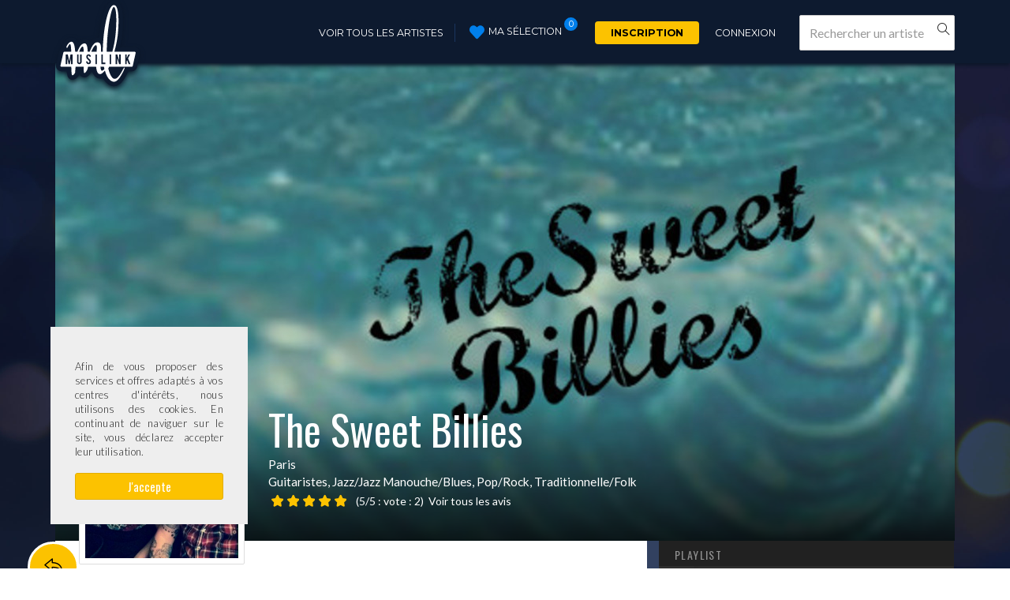

--- FILE ---
content_type: text/html; charset=utf-8
request_url: https://www.musilink.com/groupes-musique/the-sweet-billies-445
body_size: 7969
content:
<!DOCTYPE html><html lang="fr"><head><title>Réservez The Sweet Billies sur Musilink</title><meta content="Duo de reprises rockabilly / années 50-60 composé de : Krys Holden - guitare, chant, et Gaël Mesn..." name="description" /><meta content="Musilink, booking, réservation, artistes, musiciens, organisateurs, mariage, dj, musique, événement" name="keywords" /><meta content="Musilink" name="author" /><meta content="text/html;charset=UTF-8" http-equiv="content-type" /><meta content="IE=edge,chrome=1" http-equiv="X-UA-Compatible" /><meta content="2373adc34a15f4774ec4b16a225ecfcb" name="p:domain_verify" /><meta name="csrf-param" content="authenticity_token" />
<meta name="csrf-token" content="om7wqPuLfGWzUgSot3kUt02KZp2Vzn+Jki/gEtQ5lVAzLwXdtnG5oSVWoOryf9Dlenty+dkN0Vp2cwiSF9HVUg==" /><link rel="stylesheet" media="all" href="/assets/application-ac3981c568272459f689e80cb05af3a7a8ec16750121cb6823059b3d6a9ba118.css" /><link rel="stylesheet" media="screen" href="https://fonts.googleapis.com/css?family=Lato:100,300,400,700,400italic,300italic|Montserrat:400,700|Oswald:300,400,700" type="text/css" /><!--[if lt IE 9]><script src="http://html5shim.googlecode.com/svn/trunk/html5.js"></script><![endif]--><link rel="shortcut icon" type="image/x-icon" href="/assets/favicons/favicon-d0ef0a87bbfeab67867b72b45ed438b9b5cd96de084d091c250cd4e0d7c776e6.ico" /><script src="/assets/application-22edbb458383fbddf423c2407fb6fb0c09dec35d1d6c13531a4320628c774871.js"></script><script src="https://maps.googleapis.com/maps/api/js?callback=googleApiLoaded&amp;key=AIzaSyD_i8kxuZzBGKGQklbwHuC6XYQUzJEzV7g&amp;libraries=places" async="async" defer="defer"></script><!-- Begin Inspectlet Embed Code --><script>window.__insp = window.__insp || [];
__insp.push(['wid', 1272279913]);
(function() {
function ldinsp(){if(typeof window.__inspld != "undefined") return; window.__inspld = 1; var insp = document.createElement('script'); insp.type = 'text/javascript'; insp.async = true; insp.id = "inspsync"; insp.src = ('https:' == document.location.protocol ? 'https' : 'http') + '://cdn.inspectlet.com/inspectlet.js'; var x = document.getElementsByTagName('script')[0]; x.parentNode.insertBefore(insp, x); };
setTimeout(ldinsp, 500); document.readyState != "complete" ? (window.attachEvent ? window.attachEvent('onload', ldinsp) : window.addEventListener('load', ldinsp, false)) : ldinsp();
})();</script><!-- End Inspectlet Embed Code --><script>(function(i,s,o,g,r,a,m){i['GoogleAnalyticsObject']=r;i[r]=i[r]||function(){
(i[r].q=i[r].q||[]).push(arguments)},i[r].l=1*new Date();a=s.createElement(o),
m=s.getElementsByTagName(o)[0];a.async=1;a.src=g;m.parentNode.insertBefore(a,m)
})(window,document,'script','//www.google-analytics.com/analytics.js','ga');

ga('create', 'UA-66786648-1', 'auto');
ga('send', 'pageview');</script><script async="" src="https://www.googletagmanager.com/gtag/js?id=G-39M0WXBZ42">></script><script>window.dataLayer = window.dataLayer || []; function gtag(){dataLayer.push(arguments);} gtag('js', new Date()); gtag('config', 'G-39M0WXBZ42')</script><script>window.smartlook||(function(d) {     var o=smartlook=function(){ o.api.push(arguments)},h=d.getElementsByTagName('head')[0];     var c=d.createElement('script');o.api=new Array();c.async=true;c.type='text/javascript';     c.charset='utf-8';c.src='https://rec.smartlook.com/recorder.js';h.appendChild(c);     })(document);     smartlook('init', '80a0fe5746a5cff36cd3bde31321e5d1f18e1337');</script></head><body><header id="main-header"><div class="container"><nav id="navbar-main" role="main-menu"><div class="navbar-header"><a href="/"><img class="navbar-brand" src="/assets/musilink-logo-menu-837262723d8c1bb766df11d73175822764eca7e430cb2f14869e169471c2d61f.svg" alt="Musilink logo menu" /></a></div><div id="navbar-onglets"><ul class="navbar-list"><li><a title="Voir tous les artistes" class="see-artist-btn" href="/groupes-musique">Voir tous les artistes</a></li><li id="navbar-my-selection"><div class="icon-heart-full"></div><span>Ma sélection</span><div class="main-menu-notification">0</div></li><li><a title="Inscription" class="inscription-btn" rel="nofollow" href="/s-inscrire">Inscription</a></li><li><a title="Connexion" rel="nofollow" href="/se-connecter">Connexion</a></li></ul><div data-typehead-module="" id="navbar-search"><form class="navbar-form" role="search"><div class="form-group"><input type="text" name="band_typeahead_val" id="bands_autocomplete_search_bar" class="form-control" data-band-typeahead-path="/groupes-musique/autocomplete" data-bands-path="/groupes-musique" autocomplete="off" placeholder="Rechercher un artiste" /><div class="icon-magnifier" id="form-icon-search"></div></div></form></div></div></nav></div><div id="submenu-my-selection"><ul><li>Aucun artiste sélectionné</li></ul><script>(function() {
  MySelection.init('#submenu-my-selection .toggle-my-selection-link');

}).call(this);
</script></div><div id="submenu-connected-user"></div></header><div id="flash" style="display:none"></div><div class="container"><div class="alert cookies_alert" id="cookies_alert"><p>Afin de vous proposer des services et offres adaptés à vos centres d'intérêts, nous utilisons des cookies.
En continuant de naviguer sur le site, vous déclarez accepter leur utilisation.</p><br /><a class="btn btn-block btn-primary btn-sm" onclick="ajax_accept_cookies(&#39;/accept_cookies&#39;)" href="javascript:void(0)">J&#39;accepte</a></div></div><div class="teaser-photo"><div class="container"><img class="teaser-photo-img" src="/uploads/bands/445/covers/3184/show.jpg" alt="Show" /></div></div><section class="artist-page-wrapper" itemscope="" itemtype="http://schema.org/Product"><div class="hidden" itemprop="url">https://www.musilink.com/groupes-musique/the-sweet-billies-445</div><div class="container p-relative"><div class="artist-page-title"><a class="artist-btn-return" href="javascript:history.back()"><span class="icon-action-undo"></span></a><div class="artist-avatar"><img class="img-responsive thumbnail" itemprop="logo" src="/uploads/bands/445/avatars/3183/index.JPG" alt="Index" /><div class="recommended-block"><div class="icon-like"></div><span>Recommandé</span></div></div><div class="artist-title-wrapper"><h1>The Sweet Billies</h1><div class="artist-infos">Paris</div><div class="artist-infos">Guitaristes, Jazz/Jazz Manouche/Blues, Pop/Rock, Traditionnelle/Folk</div><div class="artist-score" itemprop="aggregateRating" itemscope="" itemtype="http://schema.org/AggregateRating"><span class="stars"><input type="hidden" name="score" id="score" value="5.0" class="rating" data-readonly="true" data-filled="icon-star-full" data-empty="icon-star" data-fractions="2" /></span><div class="nb-vote">(5/5 : vote : <span itemprop="ratingCount">2</span>)</div><div class="hidden" itemprop="ratingValue">5.0</div><div class="hidden" itemprop="bestRating">5</div><a data-toggle="modal" data-target="#feedbacks-modal" href="#">Voir tous les avis</a></div><div class="share"><div class="addthis_inline_share_toolbox"></div></div></div></div><div class="artist-main-row"><section class="artist-page-main-content"><h2>Présentation</h2><span itemprop="description"><p>Duo de reprises rockabilly / années 50-60 composé de : Krys Holden - guitare, chant, et Gaël Mesny - guitare, chant.</p></span><h2>Contrat(s) proposé(s)</h2><ul><li><b>Contrat d'engagement</b><div class="tooltip-form"><div class="lead" style="margin:0 0 0 15px"><span class="tooltip_bottom" title="Le contrat d’engagement est conclu directement avec l’artiste (ou un des artistes mandatés). Il fait de l’organisateur (vous) l’employeur légal des artistes. Musilink s&#39;occupe pour vous d&#39;établir les bulletins de salaires et toutes les démarches et cotisations qui en découlent."><div class="icon-info" style="position: relative; top: 4px;"></div></span></div></div></li></ul><h2>Formules</h2><div class="artist-formation-wrapper" itemprop="offers" itemscope="" itemtype="http://schema.org/Offer"><div class="artist-formation-first-case"><div class="artist-formation-name" itemprop="name">Duo 50s/60s sans sono</div><div class="artist-formation-description"><p itemprop="description"></p></div></div><div class="artist-formation-price"><div>à partir de</div><div class="hidden" itemprop="price">450</div><div class="hidden" itemprop="priceCurrency">EUR</div><div class="price">450 €</div></div><div class="artist-formation-infos"><div> Nombre de musiciens : <strong>2</strong></div><div> Durée des sets : <strong>2 ou 3 x 45 mn selon demande</strong></div><div> Durée d'installation : <strong>60 mn</strong></div></div></div><div class="artist-formation-wrapper" itemprop="offers" itemscope="" itemtype="http://schema.org/Offer"><div class="artist-formation-first-case"><div class="artist-formation-name default" itemprop="name">Duo 50s/60s avec sono</div><div class="artist-formation-description"><p itemprop="description"></p></div></div><div class="artist-formation-price"><div>à partir de</div><div class="hidden" itemprop="price">600</div><div class="hidden" itemprop="priceCurrency">EUR</div><div class="price">600 €</div></div><div class="artist-formation-infos"><div> Nombre de musiciens : <strong>2</strong></div><div> Durée des sets : <strong>2 ou 3 x 45 mn selon demande</strong></div><div> Durée d'installation : <strong>60 mn</strong></div></div></div><h2>Photos</h2><div class="artist-page-gallery"><ul id="artist-page-lightbox"><li data-src="/uploads/bands/445/pictures/3187/show.jpg" id="first-image"><div class="gallery-image-wrapper"><img class="img-responsive" itemprop="image" src="/uploads/bands/445/pictures/3187/thumbnail.jpg" alt="Thumbnail" /></div></li><li data-src="/uploads/bands/445/pictures/3188/show.jpg" id=""><div class="gallery-image-wrapper"><img class="img-responsive" itemprop="image" src="/uploads/bands/445/pictures/3188/thumbnail.jpg" alt="Thumbnail" /></div></li><li data-src="/uploads/bands/445/pictures/3189/show.jpg" id=""><div class="gallery-image-wrapper"><img class="img-responsive" itemprop="image" src="/uploads/bands/445/pictures/3189/thumbnail.jpg" alt="Thumbnail" /></div></li><li data-src="/uploads/bands/445/pictures/3190/show.PNG" id=""><div class="gallery-image-wrapper"><img class="img-responsive" itemprop="image" src="/uploads/bands/445/pictures/3190/thumbnail.PNG" alt="Thumbnail" /></div></li><li data-src="/uploads/bands/445/pictures/3191/show.jpg" id=""></li></ul><div class="clearfix"></div><div class="btn-sm btn-border-gray pull-right" id="launch-gallery">Voir plus de photos</div></div><h2>Vidéos</h2><div class="artist-page-gallery"><ul><div aria-hidden="true" aria-labelledby="video_2677-modal" class="modal fade video-modal" id="video_2677-modal" role="dialog" tabindex="-1"><div class="modal-dialog modal-lg"><div class="text-center"><iframe src="//www.youtube.com/embed/2iaA0zzAwI0" frameborder="0" allowfullscreen="allowfullscreen" class="video-iframe" width="800" height="600"></iframe></div></div></div><li><a class="gallery-video-wrapper" data-toggle="modal" data-target="#video_2677-modal" href="#"><div class="icon-control-play"></div><img class="img-responsive" src="https://i.ytimg.com/vi/2iaA0zzAwI0/mqdefault.jpg" alt="Mqdefault" /></a></li><div aria-hidden="true" aria-labelledby="video_2678-modal" class="modal fade video-modal" id="video_2678-modal" role="dialog" tabindex="-1"><div class="modal-dialog modal-lg"><div class="text-center"><iframe src="//www.youtube.com/embed/ai8cMkxwu9w" frameborder="0" allowfullscreen="allowfullscreen" class="video-iframe" width="800" height="600"></iframe></div></div></div><li><a class="gallery-video-wrapper" data-toggle="modal" data-target="#video_2678-modal" href="#"><div class="icon-control-play"></div><img class="img-responsive" src="https://i.ytimg.com/vi/ai8cMkxwu9w/mqdefault.jpg" alt="Mqdefault" /></a></li></ul><div class="clearfix"></div></div><h2>Répertoire</h2><div class="artist-page-repertoire-wrapper"><div class="artist-page-repertoire-title">Setlist</div><ul><li>Everly Brothers - Bye Bye Love</li><li>The Shangri La&#39;s - (Remember) Walking in the Sand</li><li>Elvis Presley - My Baby Left Me</li><li>Little Richard - Tutti Fruti</li><li>Nancy Sinatra - Bang Bang</li><li>Bill Haley - Rock Around the Clock</li><li>Eddie Cochran - Summertime Blues</li><li>Elvis Presley - Mystery Train</li><li>Johnny Burnette - Train Kept a Rollin&#39;</li><li>Johnny Cash - Folsom Prison Blues</li><li>Jerry Lee Lewis - Whole Lotta Shaking Going On</li><li>Everly Brothers - Wake Up Little Susie</li><li>Gloria Jones - Tainted Love</li><li>Patsy Cline - Walkin&#39; After Midnight</li><li>etc...</li><li>Wanda Jackson - Stupid Cupid</li></ul></div><h2>Matériel de sonorisation et d'éclairage</h2><p>Système Peavey Escort 2000</p><h2>Exigences et besoins techniques</h2><p>Pour bars et restaurants : système de sonorisation sur place.</p>

<p>Prise de courant accessible depuis la scène.</p></section><aside class="artist-page-aside stick-natural"><div class="well-aside well-artist"><div class="artist-recap-scroll"><div class="row"><div class="col-xs-4"><div class="artist-avatar"><img class="img-responsive thumbnail" src="/uploads/bands/445/avatars/3183/index.JPG" alt="Index" /></div></div><div class="col-xs-8"><h2 itemprop="name">The Sweet Billies</h2><div class="artist-infos">Paris</div><div class="artist-infos">Guitaristes, Jazz/Jazz Manouche/Blues, Pop/Rock, Traditionnelle/Folk</div></div></div></div><h3 class="title-playlist">Playlist </h3><div class="player-container"><div id="player-wrapper"></div><div id="player-controls"><div class="controls-wrapper"><div class="jp-play icon-control-play"></div><div class="jp-pause icon-control-pause"></div></div><div class="progress-wrapper"><div class="progress" style="width: 100%"><div class="seek-bar"><div class="jp-title"></div><div class="play-bar"></div></div><div class="timer"><span class="jp-current-time"></span>&nbsp;de <span class="duration" data-duration="0">00:00</span></div></div></div></div><div class="playlist-wrapper"><ul id="playlist"><li><span class="icon-music-tone-alt"></span> <a id="asset_band_track_3192" data-url="/uploads/bands/445/tracks/3192/original.mp3" data-title="The Sweet Billies - Tainted Love" data-id="3192" data-path="/groupes-musique/the-sweet-billies-445/increment_track_counter" title="The Sweet Billies - Tainted Love" href="javascript:void(0)">The Sweet Billies - Tainted Love</a></li><li><span class="icon-music-tone-alt"></span> <a id="asset_band_track_3186" data-url="/uploads/bands/445/tracks/3186/original.mp3" data-title="The Sweet Billies - My Baby Left Me" data-id="3186" data-path="/groupes-musique/the-sweet-billies-445/increment_track_counter" title="The Sweet Billies - My Baby Left Me" href="javascript:void(0)">The Sweet Billies - My Baby Left Me</a></li></ul></div></div><span class="number-resa blue"><b><span><img src="/assets/booking-blue-29e1671674df4adb06df7eeefd92426beb76ac2e26090365f5201831d66eed42.svg" alt="Booking blue" />Déjà </span>3</b><b>réservations</b>!</span><div><a class="btn btn-block btn-yellow btn-send-demand" rel="nofollow" data-method="post" href="/groupes-musique/the-sweet-billies-445/add_to_selection_and_redirect">Envoyer une demande de réservation</a></div><a disable_with="En cours..." class="band_445 toggle-my-selection-link btn btn-block btn-blue" rel="nofollow" data-band="band_445" data-remote="true" data-method="post" href="/groupes-musique/the-sweet-billies-445/toggle_in_selection"><span class="icon-heart"></span><span class="text">Ajouter à ma sélection</span></a></div><div class="well-aside well-why-musilink"><h3>Pourquoi réserver sur Musilink</h3><ul class="list-check"><li><span class="icon-check"></span><p>Une plateforme simple et sécurisée</p></li><li><span class="icon-check"></span><p>Un cadre légal et déclaré</p></li><li><span class="icon-check"></span><p>Un contact direct avec les artistes</p></li><li><span class="icon-check"></span><p>Des réductions chez nos partenaires</p></li></ul><div class="text-center"><button class="btn btn-yellow btn-lg" data-target="#why-musilink-modal" data-toggle="modal" type="button">En savoir plus</button></div></div></aside></div><div class="modal fade" id="feedbacks-modal"><div class="modal-dialog modal-lg"><div class="modal-content"><div class="modal-header"><button aria-label="Close" class="close" data-dismiss="modal" type="button"><span aria-hidden="true">&times;</span></button><h4 class="modal-title">Commentaires des organisateurs</h4></div><div class="modal-body clearfix"><ul><li><div class="col-sm-8 text-left"><strong>Par Fiona Regenermel N.</strong><p>05/04/2019</p><span class="stars"><input type="hidden" name="score" id="score" value="5.0" class="rating pull-right" data-readonly="true" data-filled="icon-star-full" data-empty="icon-star" data-fractions="2" /></span><div class="lead">Duo dynamique et professionnel. Ils ont apporté  une belle énergie et une ambiance très sympathique à mon événement. Je les recommande!</div><hr /></div></li><li><div class="col-sm-8 text-left"><strong>Par Camille T.</strong><p>19/05/2017</p><span class="stars"><input type="hidden" name="score" id="score" value="5.0" class="rating pull-right" data-readonly="true" data-filled="icon-star-full" data-empty="icon-star" data-fractions="2" /></span><div class="lead">Moi-même musicien, j&#39;ai été enchanté par la voix magique de Krys et le son à vif de la guitare de Gaël. Nous avons passé une excellente soirée au rythme de belles chansons et mélodies, et nos invités étaient sous le charme. Je recommande sans hésiter !</div><hr /></div></li></ul></div></div></div></div></div></section><div class="modal fade" id="why-musilink-modal"><div class="modal-dialog"><div class="modal-content"><div class="modal-body"><button aria-label="Close" class="close" data-dismiss="modal" type="button"><span aria-hidden="true">&times;</span></button><h4 class="modal-title">Pourquoi réserver sur Musilink</h4><div class="row"><div class="col-xs-10 col-xs-offset-1"><div class="title">Une plateforme simple et sécurisée</div><p>De la rencontre sur le site au règlement de la prestation en passant par l’acceptation du contrat en ligne, Musilink centralise et simplifie toutes les étapes liées à la réservation de musiciens. </p><div class="title">Un cadre légal et déclaré</div><p>Permettre aux organisateurs d’embaucher des musiciens dans un cadre légal et sécurisé est la première préoccupation de Musilink. Pour ce faire, Musilink joue le rôle de tiers de confiance en s’occupant, à votre place, des formalités administratives et vous évite ainsi des mauvaises surprises… </p><div class="title">Un contact direct avec les artistes</div><p>Envoyez une demande de devis à un ou plusieurs artistes et rentrez en contact direct avec les musiciens grâce à une messagerie interne élaborée. </p><div class="well-yellow"><div class="title">Des réductions chez nos partenaires</div><p>Musilink et ses partenaires vous accompagnent dans l’organisation de votre événement et s’associent pour vous faire bénéficier d’offres préférentielles : </p><div class="link-promo__wrapper"><a class="link-promo" href="https://www.musilink.com/actualites/organisation-3/25-euros-reduction-labelleassiette-52"><div class="number"><span class="value">-25</span><span class="after">€</span></div><div class="spacer">sur</div><div class="site">www.labelleassiette.fr</div></a><a class="link-promo" href="https://www.musilink.com/actualites/organisation-3/20-pourcent-reduction-lashootingbox-48"><div class="number"><span class="value">-20</span><span class="after">%</span></div><div class="spacer">sur</div><div class="site">www.lashootingbox.com</div></a><a class="link-promo" href="https://www.musilink.com/actualites/organisation-3/10-pourcent-reduction-bebloom-53"><div class="number"><span class="value">-10</span><span class="after">%</span></div><div class="spacer">sur</div><div class="site">www.bebloom.com</div></a><a class="link-promo" href="https://www.musilink.com/actualites/organisation-3/8-pourcent-reduction-decorationsdemariage-54"><div class="number"><span class="value">-8</span><span class="after">%</span></div><div class="spacer">sur</div><div class="site">www.decorationsdemariage.fr</div></a></div></div></div></div></div></div></div></div><script src="//s7.addthis.com/js/300/addthis_widget.js#pubid=ra-5a21623fe9c237f4" type="text/javascript"></script><script>(function() {
  CityTypeahead.init();

  AudioPlayer.init();

  MySelection.init('.artist-page-aside .toggle-my-selection-link');

  $(function() {
    $('#availability-form').bind('ajax:success', function(e, data) {
      var status;
      status = data.status;
      showAvailabilityMessage(status);
    });
    $('#availability-form').bind('ajax:error', function() {
      return showAvailabilityMessage("error");
    });
    return $('.video-modal').on("hide.bs.modal", function() {
      return $('.video-iframe').each(function() {
        var video_url;
        video_url = $(this).attr("src");
        return $(this).attr("src", video_url);
      });
    });
  });

  this.hideAvailabilityMessages = function() {
    return $('#availability-status .resa-state').slideUp();
  };

  this.showAvailabilityMessage = function(status) {
    var element;
    hideAvailabilityMessages();
    element = $("#availability-status .resa-state[data-message='" + status + "']");
    return element.slideDown();
  };

}).call(this);
</script><footer class="main-footer"><div class="container"><div class="row" id="footer-top"><div class="col-xs-2"><div id="footer-logo"></div></div><div class="col-xs-3"><div id="footer-quick-link"><span>Accès rapide</span><ul><li><a href="/groupes-musique">Recherche</a></li><li><a href="/actualites">Actualités</a></li><li><a target="_blank" href="/CG_MUSILINK.pdf">Conditions Générales</a></li><li><a href="/se-connecter">Connexion</a></li><li><a href="/mon-compte-organisateur/s-inscrire">Créer un compte organisateur</a></li><li><a href="/mon-compte-artiste/sign_up">Créer un compte artiste</a></li><li><a title="Contactez-nous" href="/nous-contacter/new">Contact</a></li><li><a title="Plan du site" href="/sitemap">Plan du site</a></li></ul></div></div><div class="col-xs-3"><div id="footer-themes"><span>Types</span><ul><li><a href="/groupes-musique-evenement/anniversaire-25">Anniversaire</a></li><li><a href="/groupes-musique-evenement/bapteme-31">Baptême</a></li><li><a href="/groupes-musique-evenement/bar-restaurant-hotel-23">Bar/Restaurant/Hôtel</a></li><li><a href="/groupes-musique-evenement/bar-bat-mitzvah-30">Bar/Bat Mitzvah</a></li><li><a href="/groupes-musique-evenement/concert-prive-domicile-21">Concert privé à domicile</a></li><li><a href="/groupes-musique-evenement/enterrement-vie-jeune-fille-garcon-evg-evjf-39">Enterrement de vie de jeune fille ou de garçon</a></li><li><a href="/groupes-musique-evenement/festival-32">Festival</a></li><li><a href="/groupes-musique-evenement/maison-retraite-33">Maison retraite et EHPAD</a></li><li><a href="/groupes-musique-evenement/mariage-vin-d-honneur-ceremonie-19">Mariage/Vin d&#39;honneur/Cérémonie/PACS</a></li><li><a href="/groupes-musique-evenement/soiree-entreprise-20">Soirée d&#39;entreprise</a></li></ul></div></div><div class="col-xs-2"><div id="footer-style"><span>Styles</span><ul><li><a href="/groupes-musique-genre/groupe-musique-jazz-manouche-blues-23">Jazz/Jazz Manouche/Blues</a></li><li><a href="/groupes-musique-genre/groupes-musique-pop-rock-24">Pop/Rock</a></li><li><a href="/groupes-musique-genre/ensembles-a-cordes-25">Ensembles à cordes</a></li><li><a href="/groupes-musique-genre/pianistes-26">Pianistes</a></li><li><a href="/groupes-musique-genre/classique-27">Classique</a></li><li><a href="/groupes-musique-genre/guitaristes-28">Guitaristes</a></li><li><a href="/groupes-musique-genre/mariachi-40">Mariachi</a></li><li><a href="/groupes-musique-genre/chorales-gospel-29">Chorales/Gospel</a></li><li><a href="/groupes-musique-genre/orchestres-38">Orchestres</a></li><li><a href="/groupes-musique-genre/chanson-francaise-36">Chanson française</a></li></ul></div></div><div class="col-xs-2"><div id="footer-social"><span>Suivez-nous</span><ul><li id="facebook"><a target="_blank" href="https://www.facebook.com/MusilinkOfficiel"></a></li><li id="twitter"><a target="_blank" href="https://twitter.com/Musilink"></a></li><li id="youtube"><a target="_blank" href="https://www.youtube.com/channel/UCOGp7py3EQI491ausGEz4qg"></a></li></ul></div><div id="footer-payment"></div></div></div><hr /><div id="footer-bottom-links">© Musilink 2026</div><div class="pull-right"><a target="_blank" class="signature-shb text-center" href="https://www.studio-hb.com"><span>Création site internet par</span><img title="agence web Lyon Studio HB" alt="agence web Lyon Studio HB" src="/assets/studio-hb-agence-web-lyon-66a6281b155e628530bce0eb5dd22b5195d353449257d4b34f3f814d5223e408.svg" /></a></div></div></footer></body><script>(function() {
  BandTypeahead.init();

}).call(this);
</script></html>

--- FILE ---
content_type: text/plain
request_url: https://www.google-analytics.com/j/collect?v=1&_v=j102&a=1418778154&t=pageview&_s=1&dl=https%3A%2F%2Fwww.musilink.com%2Fgroupes-musique%2Fthe-sweet-billies-445&ul=en-us%40posix&dt=R%C3%A9servez%20The%20Sweet%20Billies%20sur%20Musilink&sr=1280x720&vp=1280x720&_u=IADAAEABAAAAACAAI~&jid=1013138089&gjid=87309276&cid=1803649103.1769030803&tid=UA-66786648-1&_gid=1017453278.1769030803&_r=1&_slc=1&z=958077813
body_size: -450
content:
2,cG-39M0WXBZ42

--- FILE ---
content_type: image/svg+xml
request_url: https://www.musilink.com/assets/booking-blue-29e1671674df4adb06df7eeefd92426beb76ac2e26090365f5201831d66eed42.svg
body_size: 751
content:
<?xml version="1.0" encoding="utf-8"?>
<!-- Generator: Adobe Illustrator 16.0.0, SVG Export Plug-In . SVG Version: 6.00 Build 0)  -->
<!DOCTYPE svg PUBLIC "-//W3C//DTD SVG 1.1//EN" "http://www.w3.org/Graphics/SVG/1.1/DTD/svg11.dtd">
<svg version="1.1" id="Calque_1" xmlns="http://www.w3.org/2000/svg" xmlns:xlink="http://www.w3.org/1999/xlink" x="0px" y="0px"
	 width="16.083px" height="17.917px" viewBox="0 0 16.083 17.917" enable-background="new 0 0 16.083 17.917" xml:space="preserve">
<g>
	<path fill="#007FEB" d="M10.538,8.421c-0.296-0.237-0.73-0.188-0.968,0.108l-2.274,2.842l-0.833-0.833
		c-0.27-0.27-0.705-0.27-0.975,0c-0.269,0.27-0.269,0.704,0,0.974l1.378,1.377c0.129,0.131,0.305,0.202,0.487,0.202l0.037-0.001
		c0.196-0.012,0.378-0.104,0.501-0.257l2.755-3.444C10.883,9.092,10.835,8.659,10.538,8.421z"/>
	<path fill="#007FEB" d="M13.205,2.76h-1.189c-0.173-0.299-0.473-0.515-0.826-0.574V1.925c0-0.679-0.552-1.23-1.23-1.23H6.124
		c-0.679,0-1.23,0.552-1.23,1.23v0.262C4.541,2.246,4.241,2.461,4.068,2.76H2.879c-0.95,0-1.725,0.762-1.725,1.697v11.069
		c0,0.936,0.774,1.696,1.725,1.696h10.326c0.949,0,1.724-0.761,1.724-1.696V4.457C14.929,3.521,14.154,2.76,13.205,2.76z
		 M5.287,3.531C5.845,3.437,6.271,2.95,6.271,2.366V2.071h3.541v0.295c0,0.584,0.427,1.07,0.985,1.165v0.606h-5.51V3.531z
		 M13.552,15.526c0,0.176-0.157,0.318-0.347,0.318H2.879c-0.191,0-0.347-0.143-0.347-0.318V4.457c0-0.176,0.155-0.319,0.347-0.319
		h1.03v0.197c0,0.65,0.53,1.18,1.18,1.18h5.905c0.65,0,1.18-0.529,1.18-1.18V4.138h1.031c0.189,0,0.347,0.144,0.347,0.319V15.526z"
		/>
</g>
</svg>


--- FILE ---
content_type: application/javascript; charset=utf-8
request_url: https://www.musilink.com/assets/application-22edbb458383fbddf423c2407fb6fb0c09dec35d1d6c13531a4320628c774871.js
body_size: 205733
content:
if(function(t,e){"object"==typeof module&&"object"==typeof module.exports?module.exports=t.document?e(t,!0):function(t){if(!t.document)throw new Error("jQuery requires a window with a document");return e(t)}:e(t)}("undefined"!=typeof window?window:this,(function(t,e){function i(t){var e=!!t&&"length"in t&&t.length,i=pt.type(t);return"function"!==i&&!pt.isWindow(t)&&("array"===i||0===e||"number"==typeof e&&e>0&&e-1 in t)}function n(t,e,i){if(pt.isFunction(e))return pt.grep(t,(function(t,n){return!!e.call(t,n,t)!==i}));if(e.nodeType)return pt.grep(t,(function(t){return t===e!==i}));if("string"==typeof e){if(xt.test(e))return pt.filter(e,t,i);e=pt.filter(e,t)}return pt.grep(t,(function(t){return pt.inArray(t,e)>-1!==i}))}function s(t,e){do{t=t[e]}while(t&&1!==t.nodeType);return t}function r(t){var e={};return pt.each(t.match($t)||[],(function(t,i){e[i]=!0})),e}function o(){nt.addEventListener?(nt.removeEventListener("DOMContentLoaded",a),t.removeEventListener("load",a)):(nt.detachEvent("onreadystatechange",a),t.detachEvent("onload",a))}function a(){(nt.addEventListener||"load"===t.event.type||"complete"===nt.readyState)&&(o(),pt.ready())}function l(t,e,i){if(void 0===i&&1===t.nodeType){var n="data-"+e.replace(Ot,"-$1").toLowerCase();if("string"==typeof(i=t.getAttribute(n))){try{i="true"===i||"false"!==i&&("null"===i?null:+i+""===i?+i:Mt.test(i)?pt.parseJSON(i):i)}catch(t){}pt.data(t,e,i)}else i=void 0}return i}function u(t){var e;for(e in t)if(("data"!==e||!pt.isEmptyObject(t[e]))&&"toJSON"!==e)return!1;return!0}function c(t,e,i,n){if(Pt(t)){var s,r,o=pt.expando,a=t.nodeType,l=a?pt.cache:t,u=a?t[o]:t[o]&&o;if(u&&l[u]&&(n||l[u].data)||void 0!==i||"string"!=typeof e)return u||(u=a?t[o]=it.pop()||pt.guid++:o),l[u]||(l[u]=a?{}:{toJSON:pt.noop}),"object"!=typeof e&&"function"!=typeof e||(n?l[u]=pt.extend(l[u],e):l[u].data=pt.extend(l[u].data,e)),r=l[u],n||(r.data||(r.data={}),r=r.data),void 0!==i&&(r[pt.camelCase(e)]=i),"string"==typeof e?null==(s=r[e])&&(s=r[pt.camelCase(e)]):s=r,s}}function d(t,e,i){if(Pt(t)){var n,s,r=t.nodeType,o=r?pt.cache:t,a=r?t[pt.expando]:pt.expando;if(o[a]){if(e&&(n=i?o[a]:o[a].data)){s=(e=pt.isArray(e)?e.concat(pt.map(e,pt.camelCase)):e in n||(e=pt.camelCase(e))in n?[e]:e.split(" ")).length;for(;s--;)delete n[e[s]];if(i?!u(n):!pt.isEmptyObject(n))return}(i||(delete o[a].data,u(o[a])))&&(r?pt.cleanData([t],!0):dt.deleteExpando||o!=o.window?delete o[a]:o[a]=void 0)}}}function h(t,e,i,n){var s,r=1,o=20,a=n?function(){return n.cur()}:function(){return pt.css(t,e,"")},l=a(),u=i&&i[3]||(pt.cssNumber[e]?"":"px"),c=(pt.cssNumber[e]||"px"!==u&&+l)&&Ht.exec(pt.css(t,e));if(c&&c[3]!==u){u=u||c[3],i=i||[],c=+l||1;do{c/=r=r||".5",pt.style(t,e,c+u)}while(r!==(r=a()/l)&&1!==r&&--o)}return i&&(c=+c||+l||0,s=i[1]?c+(i[1]+1)*i[2]:+i[2],n&&(n.unit=u,n.start=c,n.end=s)),s}function p(t){var e=Vt.split("|"),i=t.createDocumentFragment();if(i.createElement)for(;e.length;)i.createElement(e.pop());return i}function f(t,e){var i,n,s=0,r=void 0!==t.getElementsByTagName?t.getElementsByTagName(e||"*"):void 0!==t.querySelectorAll?t.querySelectorAll(e||"*"):void 0;if(!r)for(r=[],i=t.childNodes||t;null!=(n=i[s]);s++)!e||pt.nodeName(n,e)?r.push(n):pt.merge(r,f(n,e));return void 0===e||e&&pt.nodeName(t,e)?pt.merge([t],r):r}function m(t,e){for(var i,n=0;null!=(i=t[n]);n++)pt._data(i,"globalEval",!e||pt._data(e[n],"globalEval"))}function g(t){Ut.test(t.type)&&(t.defaultChecked=t.checked)}function v(t,e,i,n,s){for(var r,o,a,l,u,c,d,h=t.length,v=p(e),y=[],b=0;b<h;b++)if((o=t[b])||0===o)if("object"===pt.type(o))pt.merge(y,o.nodeType?[o]:o);else if(Xt.test(o)){for(l=l||v.appendChild(e.createElement("div")),u=(Bt.exec(o)||["",""])[1].toLowerCase(),d=Gt[u]||Gt._default,l.innerHTML=d[1]+pt.htmlPrefilter(o)+d[2],r=d[0];r--;)l=l.lastChild;if(!dt.leadingWhitespace&&Yt.test(o)&&y.push(e.createTextNode(Yt.exec(o)[0])),!dt.tbody)for(r=(o="table"!==u||Qt.test(o)?"<table>"!==d[1]||Qt.test(o)?0:l:l.firstChild)&&o.childNodes.length;r--;)pt.nodeName(c=o.childNodes[r],"tbody")&&!c.childNodes.length&&o.removeChild(c);for(pt.merge(y,l.childNodes),l.textContent="";l.firstChild;)l.removeChild(l.firstChild);l=v.lastChild}else y.push(e.createTextNode(o));for(l&&v.removeChild(l),dt.appendChecked||pt.grep(f(y,"input"),g),b=0;o=y[b++];)if(n&&pt.inArray(o,n)>-1)s&&s.push(o);else if(a=pt.contains(o.ownerDocument,o),l=f(v.appendChild(o),"script"),a&&m(l),i)for(r=0;o=l[r++];)Wt.test(o.type||"")&&i.push(o);return l=null,v}function y(){return!0}function b(){return!1}function _(){try{return nt.activeElement}catch(t){}}function w(t,e,i,n,s,r){var o,a;if("object"==typeof e){for(a in"string"!=typeof i&&(n=n||i,i=void 0),e)w(t,a,i,n,e[a],r);return t}if(null==n&&null==s?(s=i,n=i=void 0):null==s&&("string"==typeof i?(s=n,n=void 0):(s=n,n=i,i=void 0)),!1===s)s=b;else if(!s)return t;return 1===r&&(o=s,s=function(t){return pt().off(t),o.apply(this,arguments)},s.guid=o.guid||(o.guid=pt.guid++)),t.each((function(){pt.event.add(this,e,s,n,i)}))}function k(t,e){return pt.nodeName(t,"table")&&pt.nodeName(11!==e.nodeType?e:e.firstChild,"tr")?t.getElementsByTagName("tbody")[0]||t.appendChild(t.ownerDocument.createElement("tbody")):t}function x(t){return t.type=(null!==pt.find.attr(t,"type"))+"/"+t.type,t}function C(t){var e=ae.exec(t.type);return e?t.type=e[1]:t.removeAttribute("type"),t}function T(t,e){if(1===e.nodeType&&pt.hasData(t)){var i,n,s,r=pt._data(t),o=pt._data(e,r),a=r.events;if(a)for(i in delete o.handle,o.events={},a)for(n=0,s=a[i].length;n<s;n++)pt.event.add(e,i,a[i][n]);o.data&&(o.data=pt.extend({},o.data))}}function S(t,e){var i,n,s;if(1===e.nodeType){if(i=e.nodeName.toLowerCase(),!dt.noCloneEvent&&e[pt.expando]){for(n in(s=pt._data(e)).events)pt.removeEvent(e,n,s.handle);e.removeAttribute(pt.expando)}"script"===i&&e.text!==t.text?(x(e).text=t.text,C(e)):"object"===i?(e.parentNode&&(e.outerHTML=t.outerHTML),dt.html5Clone&&t.innerHTML&&!pt.trim(e.innerHTML)&&(e.innerHTML=t.innerHTML)):"input"===i&&Ut.test(t.type)?(e.defaultChecked=e.checked=t.checked,e.value!==t.value&&(e.value=t.value)):"option"===i?e.defaultSelected=e.selected=t.defaultSelected:"input"!==i&&"textarea"!==i||(e.defaultValue=t.defaultValue)}}function D(t,e,i,n){e=rt.apply([],e);var s,r,o,a,l,u,c=0,d=t.length,h=d-1,p=e[0],m=pt.isFunction(p);if(m||d>1&&"string"==typeof p&&!dt.checkClone&&oe.test(p))return t.each((function(s){var r=t.eq(s);m&&(e[0]=p.call(this,s,r.html())),D(r,e,i,n)}));if(d&&(s=(u=v(e,t[0].ownerDocument,!1,t,n)).firstChild,1===u.childNodes.length&&(u=s),s||n)){for(o=(a=pt.map(f(u,"script"),x)).length;c<d;c++)r=u,c!==h&&(r=pt.clone(r,!0,!0),o&&pt.merge(a,f(r,"script"))),i.call(t[c],r,c);if(o)for(l=a[a.length-1].ownerDocument,pt.map(a,C),c=0;c<o;c++)r=a[c],Wt.test(r.type||"")&&!pt._data(r,"globalEval")&&pt.contains(l,r)&&(r.src?pt._evalUrl&&pt._evalUrl(r.src):pt.globalEval((r.text||r.textContent||r.innerHTML||"").replace(le,"")));u=s=null}return t}function E(t,e,i){for(var n,s=e?pt.filter(e,t):t,r=0;null!=(n=s[r]);r++)i||1!==n.nodeType||pt.cleanData(f(n)),n.parentNode&&(i&&pt.contains(n.ownerDocument,n)&&m(f(n,"script")),n.parentNode.removeChild(n));return t}function j(t,e){var i=pt(e.createElement(t)).appendTo(e.body),n=pt.css(i[0],"display");return i.detach(),n}function $(t){var e=nt,i=de[t];return i||("none"!==(i=j(t,e))&&i||((e=((ce=(ce||pt("<iframe frameborder='0' width='0' height='0'/>")).appendTo(e.documentElement))[0].contentWindow||ce[0].contentDocument).document).write(),e.close(),i=j(t,e),ce.detach()),de[t]=i),i}function A(t,e){return{get:function(){if(!t())return(this.get=e).apply(this,arguments);delete this.get}}}function P(t){if(t in Se)return t;for(var e=t.charAt(0).toUpperCase()+t.slice(1),i=Te.length;i--;)if((t=Te[i]+e)in Se)return t}function M(t,e){for(var i,n,s,r=[],o=0,a=t.length;o<a;o++)(n=t[o]).style&&(r[o]=pt._data(n,"olddisplay"),i=n.style.display,e?(r[o]||"none"!==i||(n.style.display=""),""===n.style.display&&It(n)&&(r[o]=pt._data(n,"olddisplay",$(n.nodeName)))):(s=It(n),(i&&"none"!==i||!s)&&pt._data(n,"olddisplay",s?i:pt.css(n,"display"))));for(o=0;o<a;o++)(n=t[o]).style&&(e&&"none"!==n.style.display&&""!==n.style.display||(n.style.display=e?r[o]||"":"none"));return t}function O(t,e,i){var n=ke.exec(e);return n?Math.max(0,n[1]-(i||0))+(n[2]||"px"):e}function F(t,e,i,n,s){for(var r=i===(n?"border":"content")?4:"width"===e?1:0,o=0;r<4;r+=2)"margin"===i&&(o+=pt.css(t,i+Lt[r],!0,s)),n?("content"===i&&(o-=pt.css(t,"padding"+Lt[r],!0,s)),"margin"!==i&&(o-=pt.css(t,"border"+Lt[r]+"Width",!0,s))):(o+=pt.css(t,"padding"+Lt[r],!0,s),"padding"!==i&&(o+=pt.css(t,"border"+Lt[r]+"Width",!0,s)));return o}function R(t,e,i){var n=!0,s="width"===e?t.offsetWidth:t.offsetHeight,r=ge(t),o=dt.boxSizing&&"border-box"===pt.css(t,"boxSizing",!1,r);if(s<=0||null==s){if(((s=ve(t,e,r))<0||null==s)&&(s=t.style[e]),pe.test(s))return s;n=o&&(dt.boxSizingReliable()||s===t.style[e]),s=parseFloat(s)||0}return s+F(t,e,i||(o?"border":"content"),n,r)+"px"}function q(t,e,i,n,s){return new q.prototype.init(t,e,i,n,s)}function N(){return t.setTimeout((function(){De=void 0})),De=pt.now()}function H(t,e){var i,n={height:t},s=0;for(e=e?1:0;s<4;s+=2-e)n["margin"+(i=Lt[s])]=n["padding"+i]=t;return e&&(n.opacity=n.width=t),n}function L(t,e,i){for(var n,s=(U.tweeners[e]||[]).concat(U.tweeners["*"]),r=0,o=s.length;r<o;r++)if(n=s[r].call(i,e,t))return n}function I(t,e,i){var n,s,r,o,a,l,u,c=this,d={},h=t.style,p=t.nodeType&&It(t),f=pt._data(t,"fxshow");for(n in i.queue||(null==(a=pt._queueHooks(t,"fx")).unqueued&&(a.unqueued=0,l=a.empty.fire,a.empty.fire=function(){a.unqueued||l()}),a.unqueued++,c.always((function(){c.always((function(){a.unqueued--,pt.queue(t,"fx").length||a.empty.fire()}))}))),1===t.nodeType&&("height"in e||"width"in e)&&(i.overflow=[h.overflow,h.overflowX,h.overflowY],"inline"===("none"===(u=pt.css(t,"display"))?pt._data(t,"olddisplay")||$(t.nodeName):u)&&"none"===pt.css(t,"float")&&(dt.inlineBlockNeedsLayout&&"inline"!==$(t.nodeName)?h.zoom=1:h.display="inline-block")),i.overflow&&(h.overflow="hidden",dt.shrinkWrapBlocks()||c.always((function(){h.overflow=i.overflow[0],h.overflowX=i.overflow[1],h.overflowY=i.overflow[2]}))),e)if(s=e[n],je.exec(s)){if(delete e[n],r=r||"toggle"===s,s===(p?"hide":"show")){if("show"!==s||!f||void 0===f[n])continue;p=!0}d[n]=f&&f[n]||pt.style(t,n)}else u=void 0;if(pt.isEmptyObject(d))"inline"===("none"===u?$(t.nodeName):u)&&(h.display=u);else for(n in f?"hidden"in f&&(p=f.hidden):f=pt._data(t,"fxshow",{}),r&&(f.hidden=!p),p?pt(t).show():c.done((function(){pt(t).hide()})),c.done((function(){var e;for(e in pt._removeData(t,"fxshow"),d)pt.style(t,e,d[e])})),d)o=L(p?f[n]:0,n,c),n in f||(f[n]=o.start,p&&(o.end=o.start,o.start="width"===n||"height"===n?1:0))}function z(t,e){var i,n,s,r,o;for(i in t)if(s=e[n=pt.camelCase(i)],r=t[i],pt.isArray(r)&&(s=r[1],r=t[i]=r[0]),i!==n&&(t[n]=r,delete t[i]),(o=pt.cssHooks[n])&&"expand"in o)for(i in r=o.expand(r),delete t[n],r)i in t||(t[i]=r[i],e[i]=s);else e[n]=s}function U(t,e,i){var n,s,r=0,o=U.prefilters.length,a=pt.Deferred().always((function(){delete l.elem})),l=function(){if(s)return!1;for(var e=De||N(),i=Math.max(0,u.startTime+u.duration-e),n=1-(i/u.duration||0),r=0,o=u.tweens.length;r<o;r++)u.tweens[r].run(n);return a.notifyWith(t,[u,n,i]),n<1&&o?i:(a.resolveWith(t,[u]),!1)},u=a.promise({elem:t,props:pt.extend({},e),opts:pt.extend(!0,{specialEasing:{},easing:pt.easing._default},i),originalProperties:e,originalOptions:i,startTime:De||N(),duration:i.duration,tweens:[],createTween:function(e,i){var n=pt.Tween(t,u.opts,e,i,u.opts.specialEasing[e]||u.opts.easing);return u.tweens.push(n),n},stop:function(e){var i=0,n=e?u.tweens.length:0;if(s)return this;for(s=!0;i<n;i++)u.tweens[i].run(1);return e?(a.notifyWith(t,[u,1,0]),a.resolveWith(t,[u,e])):a.rejectWith(t,[u,e]),this}}),c=u.props;for(z(c,u.opts.specialEasing);r<o;r++)if(n=U.prefilters[r].call(u,t,c,u.opts))return pt.isFunction(n.stop)&&(pt._queueHooks(u.elem,u.opts.queue).stop=pt.proxy(n.stop,n)),n;return pt.map(c,L,u),pt.isFunction(u.opts.start)&&u.opts.start.call(t,u),pt.fx.timer(pt.extend(l,{elem:t,anim:u,queue:u.opts.queue})),u.progress(u.opts.progress).done(u.opts.done,u.opts.complete).fail(u.opts.fail).always(u.opts.always)}function B(t){return pt.attr(t,"class")||""}function W(t){return function(e,i){"string"!=typeof e&&(i=e,e="*");var n,s=0,r=e.toLowerCase().match($t)||[];if(pt.isFunction(i))for(;n=r[s++];)"+"===n.charAt(0)?(n=n.slice(1)||"*",(t[n]=t[n]||[]).unshift(i)):(t[n]=t[n]||[]).push(i)}}function Y(t,e,i,n){function s(a){var l;return r[a]=!0,pt.each(t[a]||[],(function(t,a){var u=a(e,i,n);return"string"!=typeof u||o||r[u]?o?!(l=u):void 0:(e.dataTypes.unshift(u),s(u),!1)})),l}var r={},o=t===ti;return s(e.dataTypes[0])||!r["*"]&&s("*")}function V(t,e){var i,n,s=pt.ajaxSettings.flatOptions||{};for(n in e)void 0!==e[n]&&((s[n]?t:i||(i={}))[n]=e[n]);return i&&pt.extend(!0,t,i),t}function G(t,e,i){for(var n,s,r,o,a=t.contents,l=t.dataTypes;"*"===l[0];)l.shift(),void 0===s&&(s=t.mimeType||e.getResponseHeader("Content-Type"));if(s)for(o in a)if(a[o]&&a[o].test(s)){l.unshift(o);break}if(l[0]in i)r=l[0];else{for(o in i){if(!l[0]||t.converters[o+" "+l[0]]){r=o;break}n||(n=o)}r=r||n}if(r)return r!==l[0]&&l.unshift(r),i[r]}function X(t,e,i,n){var s,r,o,a,l,u={},c=t.dataTypes.slice();if(c[1])for(o in t.converters)u[o.toLowerCase()]=t.converters[o];for(r=c.shift();r;)if(t.responseFields[r]&&(i[t.responseFields[r]]=e),!l&&n&&t.dataFilter&&(e=t.dataFilter(e,t.dataType)),l=r,r=c.shift())if("*"===r)r=l;else if("*"!==l&&l!==r){if(!(o=u[l+" "+r]||u["* "+r]))for(s in u)if((a=s.split(" "))[1]===r&&(o=u[l+" "+a[0]]||u["* "+a[0]])){!0===o?o=u[s]:!0!==u[s]&&(r=a[0],c.unshift(a[1]));break}if(!0!==o)if(o&&t.throws)e=o(e);else try{e=o(e)}catch(t){return{state:"parsererror",error:o?t:"No conversion from "+l+" to "+r}}}return{state:"success",data:e}}function Q(t){return t.style&&t.style.display||pt.css(t,"display")}function K(t){if(!pt.contains(t.ownerDocument||nt,t))return!0;for(;t&&1===t.nodeType;){if("none"===Q(t)||"hidden"===t.type)return!0;t=t.parentNode}return!1}function Z(t,e,i,n){var s;if(pt.isArray(e))pt.each(e,(function(e,s){i||ri.test(t)?n(t,s):Z(t+"["+("object"==typeof s&&null!=s?e:"")+"]",s,i,n)}));else if(i||"object"!==pt.type(e))n(t,e);else for(s in e)Z(t+"["+s+"]",e[s],i,n)}function J(){try{return new t.XMLHttpRequest}catch(t){}}function tt(){try{return new t.ActiveXObject("Microsoft.XMLHTTP")}catch(t){}}function et(t){return pt.isWindow(t)?t:9===t.nodeType&&(t.defaultView||t.parentWindow)}var it=[],nt=t.document,st=it.slice,rt=it.concat,ot=it.push,at=it.indexOf,lt={},ut=lt.toString,ct=lt.hasOwnProperty,dt={},ht="1.12.4",pt=function(t,e){return new pt.fn.init(t,e)},ft=/^[\s\uFEFF\xA0]+|[\s\uFEFF\xA0]+$/g,mt=/^-ms-/,gt=/-([\da-z])/gi,vt=function(t,e){return e.toUpperCase()};pt.fn=pt.prototype={jquery:ht,constructor:pt,selector:"",length:0,toArray:function(){return st.call(this)},get:function(t){return null!=t?t<0?this[t+this.length]:this[t]:st.call(this)},pushStack:function(t){var e=pt.merge(this.constructor(),t);return e.prevObject=this,e.context=this.context,e},each:function(t){return pt.each(this,t)},map:function(t){return this.pushStack(pt.map(this,(function(e,i){return t.call(e,i,e)})))},slice:function(){return this.pushStack(st.apply(this,arguments))},first:function(){return this.eq(0)},last:function(){return this.eq(-1)},eq:function(t){var e=this.length,i=+t+(t<0?e:0);return this.pushStack(i>=0&&i<e?[this[i]]:[])},end:function(){return this.prevObject||this.constructor()},push:ot,sort:it.sort,splice:it.splice},pt.extend=pt.fn.extend=function(){var t,e,i,n,s,r,o=arguments[0]||{},a=1,l=arguments.length,u=!1;for("boolean"==typeof o&&(u=o,o=arguments[a]||{},a++),"object"==typeof o||pt.isFunction(o)||(o={}),a===l&&(o=this,a--);a<l;a++)if(null!=(s=arguments[a]))for(n in s)t=o[n],o!==(i=s[n])&&(u&&i&&(pt.isPlainObject(i)||(e=pt.isArray(i)))?(e?(e=!1,r=t&&pt.isArray(t)?t:[]):r=t&&pt.isPlainObject(t)?t:{},o[n]=pt.extend(u,r,i)):void 0!==i&&(o[n]=i));return o},pt.extend({expando:"jQuery"+(ht+Math.random()).replace(/\D/g,""),isReady:!0,error:function(t){throw new Error(t)},noop:function(){},isFunction:function(t){return"function"===pt.type(t)},isArray:Array.isArray||function(t){return"array"===pt.type(t)},isWindow:function(t){return null!=t&&t==t.window},isNumeric:function(t){var e=t&&t.toString();return!pt.isArray(t)&&e-parseFloat(e)+1>=0},isEmptyObject:function(t){var e;for(e in t)return!1;return!0},isPlainObject:function(t){var e;if(!t||"object"!==pt.type(t)||t.nodeType||pt.isWindow(t))return!1;try{if(t.constructor&&!ct.call(t,"constructor")&&!ct.call(t.constructor.prototype,"isPrototypeOf"))return!1}catch(t){return!1}if(!dt.ownFirst)for(e in t)return ct.call(t,e);for(e in t);return void 0===e||ct.call(t,e)},type:function(t){return null==t?t+"":"object"==typeof t||"function"==typeof t?lt[ut.call(t)]||"object":typeof t},globalEval:function(e){e&&pt.trim(e)&&(t.execScript||function(e){t.eval.call(t,e)})(e)},camelCase:function(t){return t.replace(mt,"ms-").replace(gt,vt)},nodeName:function(t,e){return t.nodeName&&t.nodeName.toLowerCase()===e.toLowerCase()},each:function(t,e){var n,s=0;if(i(t))for(n=t.length;s<n&&!1!==e.call(t[s],s,t[s]);s++);else for(s in t)if(!1===e.call(t[s],s,t[s]))break;return t},trim:function(t){return null==t?"":(t+"").replace(ft,"")},makeArray:function(t,e){var n=e||[];return null!=t&&(i(Object(t))?pt.merge(n,"string"==typeof t?[t]:t):ot.call(n,t)),n},inArray:function(t,e,i){var n;if(e){if(at)return at.call(e,t,i);for(n=e.length,i=i?i<0?Math.max(0,n+i):i:0;i<n;i++)if(i in e&&e[i]===t)return i}return-1},merge:function(t,e){for(var i=+e.length,n=0,s=t.length;n<i;)t[s++]=e[n++];if(i!=i)for(;void 0!==e[n];)t[s++]=e[n++];return t.length=s,t},grep:function(t,e,i){for(var n=[],s=0,r=t.length,o=!i;s<r;s++)!e(t[s],s)!==o&&n.push(t[s]);return n},map:function(t,e,n){var s,r,o=0,a=[];if(i(t))for(s=t.length;o<s;o++)null!=(r=e(t[o],o,n))&&a.push(r);else for(o in t)null!=(r=e(t[o],o,n))&&a.push(r);return rt.apply([],a)},guid:1,proxy:function(t,e){var i,n,s;if("string"==typeof e&&(s=t[e],e=t,t=s),pt.isFunction(t))return i=st.call(arguments,2),n=function(){return t.apply(e||this,i.concat(st.call(arguments)))},n.guid=t.guid=t.guid||pt.guid++,n},now:function(){return+new Date},support:dt}),"function"==typeof Symbol&&(pt.fn[Symbol.iterator]=it[Symbol.iterator]),pt.each("Boolean Number String Function Array Date RegExp Object Error Symbol".split(" "),(function(t,e){lt["[object "+e+"]"]=e.toLowerCase()}));var yt=function(t){function e(t,e,i,n){var s,r,o,a,l,u,d,p,f=e&&e.ownerDocument,m=e?e.nodeType:9;if(i=i||[],"string"!=typeof t||!t||1!==m&&9!==m&&11!==m)return i;if(!n&&((e?e.ownerDocument||e:L)!==P&&A(e),e=e||P,O)){if(11!==m&&(u=vt.exec(t)))if(s=u[1]){if(9===m){if(!(o=e.getElementById(s)))return i;if(o.id===s)return i.push(o),i}else if(f&&(o=f.getElementById(s))&&N(e,o)&&o.id===s)return i.push(o),i}else{if(u[2])return Z.apply(i,e.getElementsByTagName(t)),i;if((s=u[3])&&w.getElementsByClassName&&e.getElementsByClassName)return Z.apply(i,e.getElementsByClassName(s)),i}if(w.qsa&&!W[t+" "]&&(!F||!F.test(t))){if(1!==m)f=e,p=t;else if("object"!==e.nodeName.toLowerCase()){for((a=e.getAttribute("id"))?a=a.replace(bt,"\\$&"):e.setAttribute("id",a=H),r=(d=T(t)).length,l=ht.test(a)?"#"+a:"[id='"+a+"']";r--;)d[r]=l+" "+h(d[r]);p=d.join(","),f=yt.test(t)&&c(e.parentNode)||e}if(p)try{return Z.apply(i,f.querySelectorAll(p)),i}catch(t){}finally{a===H&&e.removeAttribute("id")}}}return D(t.replace(at,"$1"),e,i,n)}function i(){function t(i,n){return e.push(i+" ")>k.cacheLength&&delete t[e.shift()],t[i+" "]=n}var e=[];return t}function n(t){return t[H]=!0,t}function s(t){var e=P.createElement("div");try{return!!t(e)}catch(t){return!1}finally{e.parentNode&&e.parentNode.removeChild(e),e=null}}function r(t,e){for(var i=t.split("|"),n=i.length;n--;)k.attrHandle[i[n]]=e}function o(t,e){var i=e&&t,n=i&&1===t.nodeType&&1===e.nodeType&&(~e.sourceIndex||V)-(~t.sourceIndex||V);if(n)return n;if(i)for(;i=i.nextSibling;)if(i===e)return-1;return t?1:-1}function a(t){return function(e){return"input"===e.nodeName.toLowerCase()&&e.type===t}}function l(t){return function(e){var i=e.nodeName.toLowerCase();return("input"===i||"button"===i)&&e.type===t}}function u(t){return n((function(e){return e=+e,n((function(i,n){for(var s,r=t([],i.length,e),o=r.length;o--;)i[s=r[o]]&&(i[s]=!(n[s]=i[s]))}))}))}function c(t){return t&&void 0!==t.getElementsByTagName&&t}function d(){}function h(t){for(var e=0,i=t.length,n="";e<i;e++)n+=t[e].value;return n}function p(t,e,i){var n=e.dir,s=i&&"parentNode"===n,r=z++;return e.first?function(e,i,r){for(;e=e[n];)if(1===e.nodeType||s)return t(e,i,r)}:function(e,i,o){var a,l,u,c=[I,r];if(o){for(;e=e[n];)if((1===e.nodeType||s)&&t(e,i,o))return!0}else for(;e=e[n];)if(1===e.nodeType||s){if((a=(l=(u=e[H]||(e[H]={}))[e.uniqueID]||(u[e.uniqueID]={}))[n])&&a[0]===I&&a[1]===r)return c[2]=a[2];if(l[n]=c,c[2]=t(e,i,o))return!0}}}function f(t){return t.length>1?function(e,i,n){for(var s=t.length;s--;)if(!t[s](e,i,n))return!1;return!0}:t[0]}function m(t,i,n){for(var s=0,r=i.length;s<r;s++)e(t,i[s],n);return n}function g(t,e,i,n,s){for(var r,o=[],a=0,l=t.length,u=null!=e;a<l;a++)(r=t[a])&&(i&&!i(r,n,s)||(o.push(r),u&&e.push(a)));return o}function v(t,e,i,s,r,o){return s&&!s[H]&&(s=v(s)),r&&!r[H]&&(r=v(r,o)),n((function(n,o,a,l){var u,c,d,h=[],p=[],f=o.length,v=n||m(e||"*",a.nodeType?[a]:a,[]),y=!t||!n&&e?v:g(v,h,t,a,l),b=i?r||(n?t:f||s)?[]:o:y;if(i&&i(y,b,a,l),s)for(u=g(b,p),s(u,[],a,l),c=u.length;c--;)(d=u[c])&&(b[p[c]]=!(y[p[c]]=d));if(n){if(r||t){if(r){for(u=[],c=b.length;c--;)(d=b[c])&&u.push(y[c]=d);r(null,b=[],u,l)}for(c=b.length;c--;)(d=b[c])&&(u=r?tt(n,d):h[c])>-1&&(n[u]=!(o[u]=d))}}else b=g(b===o?b.splice(f,b.length):b),r?r(null,o,b,l):Z.apply(o,b)}))}function y(t){for(var e,i,n,s=t.length,r=k.relative[t[0].type],o=r||k.relative[" "],a=r?1:0,l=p((function(t){return t===e}),o,!0),u=p((function(t){return tt(e,t)>-1}),o,!0),c=[function(t,i,n){var s=!r&&(n||i!==E)||((e=i).nodeType?l(t,i,n):u(t,i,n));return e=null,s}];a<s;a++)if(i=k.relative[t[a].type])c=[p(f(c),i)];else{if((i=k.filter[t[a].type].apply(null,t[a].matches))[H]){for(n=++a;n<s&&!k.relative[t[n].type];n++);return v(a>1&&f(c),a>1&&h(t.slice(0,a-1).concat({value:" "===t[a-2].type?"*":""})).replace(at,"$1"),i,a<n&&y(t.slice(a,n)),n<s&&y(t=t.slice(n)),n<s&&h(t))}c.push(i)}return f(c)}function b(t,i){var s=i.length>0,r=t.length>0,o=function(n,o,a,l,u){var c,d,h,p=0,f="0",m=n&&[],v=[],y=E,b=n||r&&k.find.TAG("*",u),_=I+=null==y?1:Math.random()||.1,w=b.length;for(u&&(E=o===P||o||u);f!==w&&null!=(c=b[f]);f++){if(r&&c){for(d=0,o||c.ownerDocument===P||(A(c),a=!O);h=t[d++];)if(h(c,o||P,a)){l.push(c);break}u&&(I=_)}s&&((c=!h&&c)&&p--,n&&m.push(c))}if(p+=f,s&&f!==p){for(d=0;h=i[d++];)h(m,v,o,a);if(n){if(p>0)for(;f--;)m[f]||v[f]||(v[f]=Q.call(l));v=g(v)}Z.apply(l,v),u&&!n&&v.length>0&&p+i.length>1&&e.uniqueSort(l)}return u&&(I=_,E=y),m};return s?n(o):o}var _,w,k,x,C,T,S,D,E,j,$,A,P,M,O,F,R,q,N,H="sizzle"+1*new Date,L=t.document,I=0,z=0,U=i(),B=i(),W=i(),Y=function(t,e){return t===e&&($=!0),0},V=1<<31,G={}.hasOwnProperty,X=[],Q=X.pop,K=X.push,Z=X.push,J=X.slice,tt=function(t,e){for(var i=0,n=t.length;i<n;i++)if(t[i]===e)return i;return-1},et="checked|selected|async|autofocus|autoplay|controls|defer|disabled|hidden|ismap|loop|multiple|open|readonly|required|scoped",it="[\\x20\\t\\r\\n\\f]",nt="(?:\\\\.|[\\w-]|[^\\x00-\\xa0])+",st="\\["+it+"*("+nt+")(?:"+it+"*([*^$|!~]?=)"+it+"*(?:'((?:\\\\.|[^\\\\'])*)'|\"((?:\\\\.|[^\\\\\"])*)\"|("+nt+"))|)"+it+"*\\]",rt=":("+nt+")(?:\\((('((?:\\\\.|[^\\\\'])*)'|\"((?:\\\\.|[^\\\\\"])*)\")|((?:\\\\.|[^\\\\()[\\]]|"+st+")*)|.*)\\)|)",ot=new RegExp(it+"+","g"),at=new RegExp("^"+it+"+|((?:^|[^\\\\])(?:\\\\.)*)"+it+"+$","g"),lt=new RegExp("^"+it+"*,"+it+"*"),ut=new RegExp("^"+it+"*([>+~]|"+it+")"+it+"*"),ct=new RegExp("="+it+"*([^\\]'\"]*?)"+it+"*\\]","g"),dt=new RegExp(rt),ht=new RegExp("^"+nt+"$"),pt={ID:new RegExp("^#("+nt+")"),CLASS:new RegExp("^\\.("+nt+")"),TAG:new RegExp("^("+nt+"|[*])"),ATTR:new RegExp("^"+st),PSEUDO:new RegExp("^"+rt),CHILD:new RegExp("^:(only|first|last|nth|nth-last)-(child|of-type)(?:\\("+it+"*(even|odd|(([+-]|)(\\d*)n|)"+it+"*(?:([+-]|)"+it+"*(\\d+)|))"+it+"*\\)|)","i"),bool:new RegExp("^(?:"+et+")$","i"),needsContext:new RegExp("^"+it+"*[>+~]|:(even|odd|eq|gt|lt|nth|first|last)(?:\\("+it+"*((?:-\\d)?\\d*)"+it+"*\\)|)(?=[^-]|$)","i")},ft=/^(?:input|select|textarea|button)$/i,mt=/^h\d$/i,gt=/^[^{]+\{\s*\[native \w/,vt=/^(?:#([\w-]+)|(\w+)|\.([\w-]+))$/,yt=/[+~]/,bt=/'|\\/g,_t=new RegExp("\\\\([\\da-f]{1,6}"+it+"?|("+it+")|.)","ig"),wt=function(t,e,i){var n="0x"+e-65536;return n!=n||i?e:n<0?String.fromCharCode(n+65536):String.fromCharCode(n>>10|55296,1023&n|56320)},kt=function(){A()};try{Z.apply(X=J.call(L.childNodes),L.childNodes),X[L.childNodes.length].nodeType}catch(t){Z={apply:X.length?function(t,e){K.apply(t,J.call(e))}:function(t,e){for(var i=t.length,n=0;t[i++]=e[n++];);t.length=i-1}}}for(_ in w=e.support={},C=e.isXML=function(t){var e=t&&(t.ownerDocument||t).documentElement;return!!e&&"HTML"!==e.nodeName},A=e.setDocument=function(t){var e,i,n=t?t.ownerDocument||t:L;return n!==P&&9===n.nodeType&&n.documentElement?(M=(P=n).documentElement,O=!C(P),(i=P.defaultView)&&i.top!==i&&(i.addEventListener?i.addEventListener("unload",kt,!1):i.attachEvent&&i.attachEvent("onunload",kt)),w.attributes=s((function(t){return t.className="i",!t.getAttribute("className")})),w.getElementsByTagName=s((function(t){return t.appendChild(P.createComment("")),!t.getElementsByTagName("*").length})),w.getElementsByClassName=gt.test(P.getElementsByClassName),w.getById=s((function(t){return M.appendChild(t).id=H,!P.getElementsByName||!P.getElementsByName(H).length})),w.getById?(k.find.ID=function(t,e){if(void 0!==e.getElementById&&O){var i=e.getElementById(t);return i?[i]:[]}},k.filter.ID=function(t){var e=t.replace(_t,wt);return function(t){return t.getAttribute("id")===e}}):(delete k.find.ID,k.filter.ID=function(t){var e=t.replace(_t,wt);return function(t){var i=void 0!==t.getAttributeNode&&t.getAttributeNode("id");return i&&i.value===e}}),k.find.TAG=w.getElementsByTagName?function(t,e){return void 0!==e.getElementsByTagName?e.getElementsByTagName(t):w.qsa?e.querySelectorAll(t):void 0}:function(t,e){var i,n=[],s=0,r=e.getElementsByTagName(t);if("*"===t){for(;i=r[s++];)1===i.nodeType&&n.push(i);return n}return r},k.find.CLASS=w.getElementsByClassName&&function(t,e){if(void 0!==e.getElementsByClassName&&O)return e.getElementsByClassName(t)},R=[],F=[],(w.qsa=gt.test(P.querySelectorAll))&&(s((function(t){M.appendChild(t).innerHTML="<a id='"+H+"'></a><select id='"+H+"-\r\\' msallowcapture=''><option selected=''></option></select>",t.querySelectorAll("[msallowcapture^='']").length&&F.push("[*^$]="+it+"*(?:''|\"\")"),t.querySelectorAll("[selected]").length||F.push("\\["+it+"*(?:value|"+et+")"),t.querySelectorAll("[id~="+H+"-]").length||F.push("~="),t.querySelectorAll(":checked").length||F.push(":checked"),t.querySelectorAll("a#"+H+"+*").length||F.push(".#.+[+~]")})),s((function(t){var e=P.createElement("input");e.setAttribute("type","hidden"),t.appendChild(e).setAttribute("name","D"),t.querySelectorAll("[name=d]").length&&F.push("name"+it+"*[*^$|!~]?="),t.querySelectorAll(":enabled").length||F.push(":enabled",":disabled"),t.querySelectorAll("*,:x"),F.push(",.*:")}))),(w.matchesSelector=gt.test(q=M.matches||M.webkitMatchesSelector||M.mozMatchesSelector||M.oMatchesSelector||M.msMatchesSelector))&&s((function(t){w.disconnectedMatch=q.call(t,"div"),q.call(t,"[s!='']:x"),R.push("!=",rt)})),F=F.length&&new RegExp(F.join("|")),R=R.length&&new RegExp(R.join("|")),e=gt.test(M.compareDocumentPosition),N=e||gt.test(M.contains)?function(t,e){var i=9===t.nodeType?t.documentElement:t,n=e&&e.parentNode;return t===n||!(!n||1!==n.nodeType||!(i.contains?i.contains(n):t.compareDocumentPosition&&16&t.compareDocumentPosition(n)))}:function(t,e){if(e)for(;e=e.parentNode;)if(e===t)return!0;return!1},Y=e?function(t,e){if(t===e)return $=!0,0;var i=!t.compareDocumentPosition-!e.compareDocumentPosition;return i||(1&(i=(t.ownerDocument||t)===(e.ownerDocument||e)?t.compareDocumentPosition(e):1)||!w.sortDetached&&e.compareDocumentPosition(t)===i?t===P||t.ownerDocument===L&&N(L,t)?-1:e===P||e.ownerDocument===L&&N(L,e)?1:j?tt(j,t)-tt(j,e):0:4&i?-1:1)}:function(t,e){if(t===e)return $=!0,0;var i,n=0,s=t.parentNode,r=e.parentNode,a=[t],l=[e];if(!s||!r)return t===P?-1:e===P?1:s?-1:r?1:j?tt(j,t)-tt(j,e):0;if(s===r)return o(t,e);for(i=t;i=i.parentNode;)a.unshift(i);for(i=e;i=i.parentNode;)l.unshift(i);for(;a[n]===l[n];)n++;return n?o(a[n],l[n]):a[n]===L?-1:l[n]===L?1:0},P):P},e.matches=function(t,i){return e(t,null,null,i)},e.matchesSelector=function(t,i){if((t.ownerDocument||t)!==P&&A(t),i=i.replace(ct,"='$1']"),w.matchesSelector&&O&&!W[i+" "]&&(!R||!R.test(i))&&(!F||!F.test(i)))try{var n=q.call(t,i);if(n||w.disconnectedMatch||t.document&&11!==t.document.nodeType)return n}catch(t){}return e(i,P,null,[t]).length>0},e.contains=function(t,e){return(t.ownerDocument||t)!==P&&A(t),N(t,e)},e.attr=function(t,e){(t.ownerDocument||t)!==P&&A(t);var i=k.attrHandle[e.toLowerCase()],n=i&&G.call(k.attrHandle,e.toLowerCase())?i(t,e,!O):void 0;return void 0!==n?n:w.attributes||!O?t.getAttribute(e):(n=t.getAttributeNode(e))&&n.specified?n.value:null},e.error=function(t){throw new Error("Syntax error, unrecognized expression: "+t)},e.uniqueSort=function(t){var e,i=[],n=0,s=0;if($=!w.detectDuplicates,j=!w.sortStable&&t.slice(0),t.sort(Y),$){for(;e=t[s++];)e===t[s]&&(n=i.push(s));for(;n--;)t.splice(i[n],1)}return j=null,t},x=e.getText=function(t){var e,i="",n=0,s=t.nodeType;if(s){if(1===s||9===s||11===s){if("string"==typeof t.textContent)return t.textContent;for(t=t.firstChild;t;t=t.nextSibling)i+=x(t)}else if(3===s||4===s)return t.nodeValue}else for(;e=t[n++];)i+=x(e);return i},k=e.selectors={cacheLength:50,createPseudo:n,match:pt,attrHandle:{},find:{},relative:{">":{dir:"parentNode",first:!0}," ":{dir:"parentNode"},"+":{dir:"previousSibling",first:!0},"~":{dir:"previousSibling"}},preFilter:{ATTR:function(t){return t[1]=t[1].replace(_t,wt),t[3]=(t[3]||t[4]||t[5]||"").replace(_t,wt),"~="===t[2]&&(t[3]=" "+t[3]+" "),t.slice(0,4)},CHILD:function(t){return t[1]=t[1].toLowerCase(),"nth"===t[1].slice(0,3)?(t[3]||e.error(t[0]),t[4]=+(t[4]?t[5]+(t[6]||1):2*("even"===t[3]||"odd"===t[3])),t[5]=+(t[7]+t[8]||"odd"===t[3])):t[3]&&e.error(t[0]),t},PSEUDO:function(t){var e,i=!t[6]&&t[2];return pt.CHILD.test(t[0])?null:(t[3]?t[2]=t[4]||t[5]||"":i&&dt.test(i)&&(e=T(i,!0))&&(e=i.indexOf(")",i.length-e)-i.length)&&(t[0]=t[0].slice(0,e),t[2]=i.slice(0,e)),t.slice(0,3))}},filter:{TAG:function(t){var e=t.replace(_t,wt).toLowerCase();return"*"===t?function(){return!0}:function(t){return t.nodeName&&t.nodeName.toLowerCase()===e}},CLASS:function(t){var e=U[t+" "];return e||(e=new RegExp("(^|"+it+")"+t+"("+it+"|$)"))&&U(t,(function(t){return e.test("string"==typeof t.className&&t.className||void 0!==t.getAttribute&&t.getAttribute("class")||"")}))},ATTR:function(t,i,n){return function(s){var r=e.attr(s,t);return null==r?"!="===i:!i||(r+="","="===i?r===n:"!="===i?r!==n:"^="===i?n&&0===r.indexOf(n):"*="===i?n&&r.indexOf(n)>-1:"$="===i?n&&r.slice(-n.length)===n:"~="===i?(" "+r.replace(ot," ")+" ").indexOf(n)>-1:"|="===i&&(r===n||r.slice(0,n.length+1)===n+"-"))}},CHILD:function(t,e,i,n,s){var r="nth"!==t.slice(0,3),o="last"!==t.slice(-4),a="of-type"===e;return 1===n&&0===s?function(t){return!!t.parentNode}:function(e,i,l){var u,c,d,h,p,f,m=r!==o?"nextSibling":"previousSibling",g=e.parentNode,v=a&&e.nodeName.toLowerCase(),y=!l&&!a,b=!1;if(g){if(r){for(;m;){for(h=e;h=h[m];)if(a?h.nodeName.toLowerCase()===v:1===h.nodeType)return!1;f=m="only"===t&&!f&&"nextSibling"}return!0}if(f=[o?g.firstChild:g.lastChild],o&&y){for(b=(p=(u=(c=(d=(h=g)[H]||(h[H]={}))[h.uniqueID]||(d[h.uniqueID]={}))[t]||[])[0]===I&&u[1])&&u[2],h=p&&g.childNodes[p];h=++p&&h&&h[m]||(b=p=0)||f.pop();)if(1===h.nodeType&&++b&&h===e){c[t]=[I,p,b];break}}else if(y&&(b=p=(u=(c=(d=(h=e)[H]||(h[H]={}))[h.uniqueID]||(d[h.uniqueID]={}))[t]||[])[0]===I&&u[1]),!1===b)for(;(h=++p&&h&&h[m]||(b=p=0)||f.pop())&&((a?h.nodeName.toLowerCase()!==v:1!==h.nodeType)||!++b||(y&&((c=(d=h[H]||(h[H]={}))[h.uniqueID]||(d[h.uniqueID]={}))[t]=[I,b]),h!==e)););return(b-=s)===n||b%n==0&&b/n>=0}}},PSEUDO:function(t,i){var s,r=k.pseudos[t]||k.setFilters[t.toLowerCase()]||e.error("unsupported pseudo: "+t);return r[H]?r(i):r.length>1?(s=[t,t,"",i],k.setFilters.hasOwnProperty(t.toLowerCase())?n((function(t,e){for(var n,s=r(t,i),o=s.length;o--;)t[n=tt(t,s[o])]=!(e[n]=s[o])})):function(t){return r(t,0,s)}):r}},pseudos:{not:n((function(t){var e=[],i=[],s=S(t.replace(at,"$1"))
;return s[H]?n((function(t,e,i,n){for(var r,o=s(t,null,n,[]),a=t.length;a--;)(r=o[a])&&(t[a]=!(e[a]=r))})):function(t,n,r){return e[0]=t,s(e,null,r,i),e[0]=null,!i.pop()}})),has:n((function(t){return function(i){return e(t,i).length>0}})),contains:n((function(t){return t=t.replace(_t,wt),function(e){return(e.textContent||e.innerText||x(e)).indexOf(t)>-1}})),lang:n((function(t){return ht.test(t||"")||e.error("unsupported lang: "+t),t=t.replace(_t,wt).toLowerCase(),function(e){var i;do{if(i=O?e.lang:e.getAttribute("xml:lang")||e.getAttribute("lang"))return(i=i.toLowerCase())===t||0===i.indexOf(t+"-")}while((e=e.parentNode)&&1===e.nodeType);return!1}})),target:function(e){var i=t.location&&t.location.hash;return i&&i.slice(1)===e.id},root:function(t){return t===M},focus:function(t){return t===P.activeElement&&(!P.hasFocus||P.hasFocus())&&!!(t.type||t.href||~t.tabIndex)},enabled:function(t){return!1===t.disabled},disabled:function(t){return!0===t.disabled},checked:function(t){var e=t.nodeName.toLowerCase();return"input"===e&&!!t.checked||"option"===e&&!!t.selected},selected:function(t){return t.parentNode&&t.parentNode.selectedIndex,!0===t.selected},empty:function(t){for(t=t.firstChild;t;t=t.nextSibling)if(t.nodeType<6)return!1;return!0},parent:function(t){return!k.pseudos.empty(t)},header:function(t){return mt.test(t.nodeName)},input:function(t){return ft.test(t.nodeName)},button:function(t){var e=t.nodeName.toLowerCase();return"input"===e&&"button"===t.type||"button"===e},text:function(t){var e;return"input"===t.nodeName.toLowerCase()&&"text"===t.type&&(null==(e=t.getAttribute("type"))||"text"===e.toLowerCase())},first:u((function(){return[0]})),last:u((function(t,e){return[e-1]})),eq:u((function(t,e,i){return[i<0?i+e:i]})),even:u((function(t,e){for(var i=0;i<e;i+=2)t.push(i);return t})),odd:u((function(t,e){for(var i=1;i<e;i+=2)t.push(i);return t})),lt:u((function(t,e,i){for(var n=i<0?i+e:i;--n>=0;)t.push(n);return t})),gt:u((function(t,e,i){for(var n=i<0?i+e:i;++n<e;)t.push(n);return t}))}},k.pseudos.nth=k.pseudos.eq,{radio:!0,checkbox:!0,file:!0,password:!0,image:!0})k.pseudos[_]=a(_);for(_ in{submit:!0,reset:!0})k.pseudos[_]=l(_);return d.prototype=k.filters=k.pseudos,k.setFilters=new d,T=e.tokenize=function(t,i){var n,s,r,o,a,l,u,c=B[t+" "];if(c)return i?0:c.slice(0);for(a=t,l=[],u=k.preFilter;a;){for(o in n&&!(s=lt.exec(a))||(s&&(a=a.slice(s[0].length)||a),l.push(r=[])),n=!1,(s=ut.exec(a))&&(n=s.shift(),r.push({value:n,type:s[0].replace(at," ")}),a=a.slice(n.length)),k.filter)!(s=pt[o].exec(a))||u[o]&&!(s=u[o](s))||(n=s.shift(),r.push({value:n,type:o,matches:s}),a=a.slice(n.length));if(!n)break}return i?a.length:a?e.error(t):B(t,l).slice(0)},S=e.compile=function(t,e){var i,n=[],s=[],r=W[t+" "];if(!r){for(e||(e=T(t)),i=e.length;i--;)(r=y(e[i]))[H]?n.push(r):s.push(r);(r=W(t,b(s,n))).selector=t}return r},D=e.select=function(t,e,i,n){var s,r,o,a,l,u="function"==typeof t&&t,d=!n&&T(t=u.selector||t);if(i=i||[],1===d.length){if((r=d[0]=d[0].slice(0)).length>2&&"ID"===(o=r[0]).type&&w.getById&&9===e.nodeType&&O&&k.relative[r[1].type]){if(!(e=(k.find.ID(o.matches[0].replace(_t,wt),e)||[])[0]))return i;u&&(e=e.parentNode),t=t.slice(r.shift().value.length)}for(s=pt.needsContext.test(t)?0:r.length;s--&&(o=r[s],!k.relative[a=o.type]);)if((l=k.find[a])&&(n=l(o.matches[0].replace(_t,wt),yt.test(r[0].type)&&c(e.parentNode)||e))){if(r.splice(s,1),!(t=n.length&&h(r)))return Z.apply(i,n),i;break}}return(u||S(t,d))(n,e,!O,i,!e||yt.test(t)&&c(e.parentNode)||e),i},w.sortStable=H.split("").sort(Y).join("")===H,w.detectDuplicates=!!$,A(),w.sortDetached=s((function(t){return 1&t.compareDocumentPosition(P.createElement("div"))})),s((function(t){return t.innerHTML="<a href='#'></a>","#"===t.firstChild.getAttribute("href")}))||r("type|href|height|width",(function(t,e,i){if(!i)return t.getAttribute(e,"type"===e.toLowerCase()?1:2)})),w.attributes&&s((function(t){return t.innerHTML="<input/>",t.firstChild.setAttribute("value",""),""===t.firstChild.getAttribute("value")}))||r("value",(function(t,e,i){if(!i&&"input"===t.nodeName.toLowerCase())return t.defaultValue})),s((function(t){return null==t.getAttribute("disabled")}))||r(et,(function(t,e,i){var n;if(!i)return!0===t[e]?e.toLowerCase():(n=t.getAttributeNode(e))&&n.specified?n.value:null})),e}(t);pt.find=yt,pt.expr=yt.selectors,pt.expr[":"]=pt.expr.pseudos,pt.uniqueSort=pt.unique=yt.uniqueSort,pt.text=yt.getText,pt.isXMLDoc=yt.isXML,pt.contains=yt.contains;var bt=function(t,e,i){for(var n=[],s=void 0!==i;(t=t[e])&&9!==t.nodeType;)if(1===t.nodeType){if(s&&pt(t).is(i))break;n.push(t)}return n},_t=function(t,e){for(var i=[];t;t=t.nextSibling)1===t.nodeType&&t!==e&&i.push(t);return i},wt=pt.expr.match.needsContext,kt=/^<([\w-]+)\s*\/?>(?:<\/\1>|)$/,xt=/^.[^:#\[\.,]*$/;pt.filter=function(t,e,i){var n=e[0];return i&&(t=":not("+t+")"),1===e.length&&1===n.nodeType?pt.find.matchesSelector(n,t)?[n]:[]:pt.find.matches(t,pt.grep(e,(function(t){return 1===t.nodeType})))},pt.fn.extend({find:function(t){var e,i=[],n=this,s=n.length;if("string"!=typeof t)return this.pushStack(pt(t).filter((function(){for(e=0;e<s;e++)if(pt.contains(n[e],this))return!0})));for(e=0;e<s;e++)pt.find(t,n[e],i);return(i=this.pushStack(s>1?pt.unique(i):i)).selector=this.selector?this.selector+" "+t:t,i},filter:function(t){return this.pushStack(n(this,t||[],!1))},not:function(t){return this.pushStack(n(this,t||[],!0))},is:function(t){return!!n(this,"string"==typeof t&&wt.test(t)?pt(t):t||[],!1).length}});var Ct,Tt=/^(?:\s*(<[\w\W]+>)[^>]*|#([\w-]*))$/;(pt.fn.init=function(t,e,i){var n,s;if(!t)return this;if(i=i||Ct,"string"==typeof t){if(!(n="<"===t.charAt(0)&&">"===t.charAt(t.length-1)&&t.length>=3?[null,t,null]:Tt.exec(t))||!n[1]&&e)return!e||e.jquery?(e||i).find(t):this.constructor(e).find(t);if(n[1]){if(e=e instanceof pt?e[0]:e,pt.merge(this,pt.parseHTML(n[1],e&&e.nodeType?e.ownerDocument||e:nt,!0)),kt.test(n[1])&&pt.isPlainObject(e))for(n in e)pt.isFunction(this[n])?this[n](e[n]):this.attr(n,e[n]);return this}if((s=nt.getElementById(n[2]))&&s.parentNode){if(s.id!==n[2])return Ct.find(t);this.length=1,this[0]=s}return this.context=nt,this.selector=t,this}return t.nodeType?(this.context=this[0]=t,this.length=1,this):pt.isFunction(t)?void 0!==i.ready?i.ready(t):t(pt):(void 0!==t.selector&&(this.selector=t.selector,this.context=t.context),pt.makeArray(t,this))}).prototype=pt.fn,Ct=pt(nt);var St=/^(?:parents|prev(?:Until|All))/,Dt={children:!0,contents:!0,next:!0,prev:!0};pt.fn.extend({has:function(t){var e,i=pt(t,this),n=i.length;return this.filter((function(){for(e=0;e<n;e++)if(pt.contains(this,i[e]))return!0}))},closest:function(t,e){for(var i,n=0,s=this.length,r=[],o=wt.test(t)||"string"!=typeof t?pt(t,e||this.context):0;n<s;n++)for(i=this[n];i&&i!==e;i=i.parentNode)if(i.nodeType<11&&(o?o.index(i)>-1:1===i.nodeType&&pt.find.matchesSelector(i,t))){r.push(i);break}return this.pushStack(r.length>1?pt.uniqueSort(r):r)},index:function(t){return t?"string"==typeof t?pt.inArray(this[0],pt(t)):pt.inArray(t.jquery?t[0]:t,this):this[0]&&this[0].parentNode?this.first().prevAll().length:-1},add:function(t,e){return this.pushStack(pt.uniqueSort(pt.merge(this.get(),pt(t,e))))},addBack:function(t){return this.add(null==t?this.prevObject:this.prevObject.filter(t))}}),pt.each({parent:function(t){var e=t.parentNode;return e&&11!==e.nodeType?e:null},parents:function(t){return bt(t,"parentNode")},parentsUntil:function(t,e,i){return bt(t,"parentNode",i)},next:function(t){return s(t,"nextSibling")},prev:function(t){return s(t,"previousSibling")},nextAll:function(t){return bt(t,"nextSibling")},prevAll:function(t){return bt(t,"previousSibling")},nextUntil:function(t,e,i){return bt(t,"nextSibling",i)},prevUntil:function(t,e,i){return bt(t,"previousSibling",i)},siblings:function(t){return _t((t.parentNode||{}).firstChild,t)},children:function(t){return _t(t.firstChild)},contents:function(t){return pt.nodeName(t,"iframe")?t.contentDocument||t.contentWindow.document:pt.merge([],t.childNodes)}},(function(t,e){pt.fn[t]=function(i,n){var s=pt.map(this,e,i);return"Until"!==t.slice(-5)&&(n=i),n&&"string"==typeof n&&(s=pt.filter(n,s)),this.length>1&&(Dt[t]||(s=pt.uniqueSort(s)),St.test(t)&&(s=s.reverse())),this.pushStack(s)}}));var Et,jt,$t=/\S+/g;for(jt in pt.Callbacks=function(t){t="string"==typeof t?r(t):pt.extend({},t);var e,i,n,s,o=[],a=[],l=-1,u=function(){for(s=t.once,n=e=!0;a.length;l=-1)for(i=a.shift();++l<o.length;)!1===o[l].apply(i[0],i[1])&&t.stopOnFalse&&(l=o.length,i=!1);t.memory||(i=!1),e=!1,s&&(o=i?[]:"")},c={add:function(){return o&&(i&&!e&&(l=o.length-1,a.push(i)),function e(i){pt.each(i,(function(i,n){pt.isFunction(n)?t.unique&&c.has(n)||o.push(n):n&&n.length&&"string"!==pt.type(n)&&e(n)}))}(arguments),i&&!e&&u()),this},remove:function(){return pt.each(arguments,(function(t,e){for(var i;(i=pt.inArray(e,o,i))>-1;)o.splice(i,1),i<=l&&l--})),this},has:function(t){return t?pt.inArray(t,o)>-1:o.length>0},empty:function(){return o&&(o=[]),this},disable:function(){return s=a=[],o=i="",this},disabled:function(){return!o},lock:function(){return s=!0,i||c.disable(),this},locked:function(){return!!s},fireWith:function(t,i){return s||(i=[t,(i=i||[]).slice?i.slice():i],a.push(i),e||u()),this},fire:function(){return c.fireWith(this,arguments),this},fired:function(){return!!n}};return c},pt.extend({Deferred:function(t){var e=[["resolve","done",pt.Callbacks("once memory"),"resolved"],["reject","fail",pt.Callbacks("once memory"),"rejected"],["notify","progress",pt.Callbacks("memory")]],i="pending",n={state:function(){return i},always:function(){return s.done(arguments).fail(arguments),this},then:function(){var t=arguments;return pt.Deferred((function(i){pt.each(e,(function(e,r){var o=pt.isFunction(t[e])&&t[e];s[r[1]]((function(){var t=o&&o.apply(this,arguments);t&&pt.isFunction(t.promise)?t.promise().progress(i.notify).done(i.resolve).fail(i.reject):i[r[0]+"With"](this===n?i.promise():this,o?[t]:arguments)}))})),t=null})).promise()},promise:function(t){return null!=t?pt.extend(t,n):n}},s={};return n.pipe=n.then,pt.each(e,(function(t,r){var o=r[2],a=r[3];n[r[1]]=o.add,a&&o.add((function(){i=a}),e[1^t][2].disable,e[2][2].lock),s[r[0]]=function(){return s[r[0]+"With"](this===s?n:this,arguments),this},s[r[0]+"With"]=o.fireWith})),n.promise(s),t&&t.call(s,s),s},when:function(t){var e,i,n,s=0,r=st.call(arguments),o=r.length,a=1!==o||t&&pt.isFunction(t.promise)?o:0,l=1===a?t:pt.Deferred(),u=function(t,i,n){return function(s){i[t]=this,n[t]=arguments.length>1?st.call(arguments):s,n===e?l.notifyWith(i,n):--a||l.resolveWith(i,n)}};if(o>1)for(e=new Array(o),i=new Array(o),n=new Array(o);s<o;s++)r[s]&&pt.isFunction(r[s].promise)?r[s].promise().progress(u(s,i,e)).done(u(s,n,r)).fail(l.reject):--a;return a||l.resolveWith(n,r),l.promise()}}),pt.fn.ready=function(t){return pt.ready.promise().done(t),this},pt.extend({isReady:!1,readyWait:1,holdReady:function(t){t?pt.readyWait++:pt.ready(!0)},ready:function(t){(!0===t?--pt.readyWait:pt.isReady)||(pt.isReady=!0,!0!==t&&--pt.readyWait>0||(Et.resolveWith(nt,[pt]),pt.fn.triggerHandler&&(pt(nt).triggerHandler("ready"),pt(nt).off("ready"))))}}),pt.ready.promise=function(e){if(!Et)if(Et=pt.Deferred(),"complete"===nt.readyState||"loading"!==nt.readyState&&!nt.documentElement.doScroll)t.setTimeout(pt.ready);else if(nt.addEventListener)nt.addEventListener("DOMContentLoaded",a),t.addEventListener("load",a);else{nt.attachEvent("onreadystatechange",a),t.attachEvent("onload",a);var i=!1;try{i=null==t.frameElement&&nt.documentElement}catch(t){}i&&i.doScroll&&function e(){if(!pt.isReady){try{i.doScroll("left")}catch(i){return t.setTimeout(e,50)}o(),pt.ready()}}()}return Et.promise(e)},pt.ready.promise(),pt(dt))break;dt.ownFirst="0"===jt,dt.inlineBlockNeedsLayout=!1,pt((function(){var t,e,i,n;(i=nt.getElementsByTagName("body")[0])&&i.style&&(e=nt.createElement("div"),(n=nt.createElement("div")).style.cssText="position:absolute;border:0;width:0;height:0;top:0;left:-9999px",i.appendChild(n).appendChild(e),void 0!==e.style.zoom&&(e.style.cssText="display:inline;margin:0;border:0;padding:1px;width:1px;zoom:1",dt.inlineBlockNeedsLayout=t=3===e.offsetWidth,t&&(i.style.zoom=1)),i.removeChild(n))})),function(){var t=nt.createElement("div");dt.deleteExpando=!0;try{delete t.test}catch(t){dt.deleteExpando=!1}t=null}();var At,Pt=function(t){var e=pt.noData[(t.nodeName+" ").toLowerCase()],i=+t.nodeType||1;return(1===i||9===i)&&(!e||!0!==e&&t.getAttribute("classid")===e)},Mt=/^(?:\{[\w\W]*\}|\[[\w\W]*\])$/,Ot=/([A-Z])/g;pt.extend({cache:{},noData:{"applet ":!0,"embed ":!0,"object ":"clsid:D27CDB6E-AE6D-11cf-96B8-444553540000"},hasData:function(t){return!!(t=t.nodeType?pt.cache[t[pt.expando]]:t[pt.expando])&&!u(t)},data:function(t,e,i){return c(t,e,i)},removeData:function(t,e){return d(t,e)},_data:function(t,e,i){return c(t,e,i,!0)},_removeData:function(t,e){return d(t,e,!0)}}),pt.fn.extend({data:function(t,e){var i,n,s,r=this[0],o=r&&r.attributes;if(void 0===t){if(this.length&&(s=pt.data(r),1===r.nodeType&&!pt._data(r,"parsedAttrs"))){for(i=o.length;i--;)o[i]&&0===(n=o[i].name).indexOf("data-")&&l(r,n=pt.camelCase(n.slice(5)),s[n]);pt._data(r,"parsedAttrs",!0)}return s}return"object"==typeof t?this.each((function(){pt.data(this,t)})):arguments.length>1?this.each((function(){pt.data(this,t,e)})):r?l(r,t,pt.data(r,t)):void 0},removeData:function(t){return this.each((function(){pt.removeData(this,t)}))}}),pt.extend({queue:function(t,e,i){var n;if(t)return e=(e||"fx")+"queue",n=pt._data(t,e),i&&(!n||pt.isArray(i)?n=pt._data(t,e,pt.makeArray(i)):n.push(i)),n||[]},dequeue:function(t,e){e=e||"fx";var i=pt.queue(t,e),n=i.length,s=i.shift(),r=pt._queueHooks(t,e),o=function(){pt.dequeue(t,e)};"inprogress"===s&&(s=i.shift(),n--),s&&("fx"===e&&i.unshift("inprogress"),delete r.stop,s.call(t,o,r)),!n&&r&&r.empty.fire()},_queueHooks:function(t,e){var i=e+"queueHooks";return pt._data(t,i)||pt._data(t,i,{empty:pt.Callbacks("once memory").add((function(){pt._removeData(t,e+"queue"),pt._removeData(t,i)}))})}}),pt.fn.extend({queue:function(t,e){var i=2;return"string"!=typeof t&&(e=t,t="fx",i--),arguments.length<i?pt.queue(this[0],t):void 0===e?this:this.each((function(){var i=pt.queue(this,t,e);pt._queueHooks(this,t),"fx"===t&&"inprogress"!==i[0]&&pt.dequeue(this,t)}))},dequeue:function(t){return this.each((function(){pt.dequeue(this,t)}))},clearQueue:function(t){return this.queue(t||"fx",[])},promise:function(t,e){var i,n=1,s=pt.Deferred(),r=this,o=this.length,a=function(){--n||s.resolveWith(r,[r])};for("string"!=typeof t&&(e=t,t=void 0),t=t||"fx";o--;)(i=pt._data(r[o],t+"queueHooks"))&&i.empty&&(n++,i.empty.add(a));return a(),s.promise(e)}}),dt.shrinkWrapBlocks=function(){return null!=At?At:(At=!1,(e=nt.getElementsByTagName("body")[0])&&e.style?(t=nt.createElement("div"),(i=nt.createElement("div")).style.cssText="position:absolute;border:0;width:0;height:0;top:0;left:-9999px",e.appendChild(i).appendChild(t),void 0!==t.style.zoom&&(t.style.cssText="-webkit-box-sizing:content-box;-moz-box-sizing:content-box;box-sizing:content-box;display:block;margin:0;border:0;padding:1px;width:1px;zoom:1",t.appendChild(nt.createElement("div")).style.width="5px",At=3!==t.offsetWidth),e.removeChild(i),At):void 0);var t,e,i};var Ft,Rt,qt,Nt=/[+-]?(?:\d*\.|)\d+(?:[eE][+-]?\d+|)/.source,Ht=new RegExp("^(?:([+-])=|)("+Nt+")([a-z%]*)$","i"),Lt=["Top","Right","Bottom","Left"],It=function(t,e){return t=e||t,"none"===pt.css(t,"display")||!pt.contains(t.ownerDocument,t)},zt=function(t,e,i,n,s,r,o){var a=0,l=t.length,u=null==i;if("object"===pt.type(i))for(a in s=!0,i)zt(t,e,a,i[a],!0,r,o);else if(void 0!==n&&(s=!0,pt.isFunction(n)||(o=!0),u&&(o?(e.call(t,n),e=null):(u=e,e=function(t,e,i){return u.call(pt(t),i)})),e))for(;a<l;a++)e(t[a],i,o?n:n.call(t[a],a,e(t[a],i)));return s?t:u?e.call(t):l?e(t[0],i):r},Ut=/^(?:checkbox|radio)$/i,Bt=/<([\w:-]+)/,Wt=/^$|\/(?:java|ecma)script/i,Yt=/^\s+/,Vt="abbr|article|aside|audio|bdi|canvas|data|datalist|details|dialog|figcaption|figure|footer|header|hgroup|main|mark|meter|nav|output|picture|progress|section|summary|template|time|video";Ft=nt.createElement("div"),Rt=nt.createDocumentFragment(),qt=nt.createElement("input"),Ft.innerHTML="  <link/><table></table><a href='/a'>a</a><input type='checkbox'/>",dt.leadingWhitespace=3===Ft.firstChild.nodeType,dt.tbody=!Ft.getElementsByTagName("tbody").length,dt.htmlSerialize=!!Ft.getElementsByTagName("link").length,dt.html5Clone="<:nav></:nav>"!==nt.createElement("nav").cloneNode(!0).outerHTML,qt.type="checkbox",qt.checked=!0,Rt.appendChild(qt),dt.appendChecked=qt.checked,Ft.innerHTML="<textarea>x</textarea>",dt.noCloneChecked=!!Ft.cloneNode(!0).lastChild.defaultValue,Rt.appendChild(Ft),(qt=nt.createElement("input")).setAttribute("type","radio"),qt.setAttribute("checked","checked"),qt.setAttribute("name","t"),Ft.appendChild(qt),dt.checkClone=Ft.cloneNode(!0).cloneNode(!0).lastChild.checked,dt.noCloneEvent=!!Ft.addEventListener,Ft[pt.expando]=1,dt.attributes=!Ft.getAttribute(pt.expando);var Gt={option:[1,"<select multiple='multiple'>","</select>"],legend:[1,"<fieldset>","</fieldset>"],area:[1,"<map>","</map>"],param:[1,"<object>","</object>"],thead:[1,"<table>","</table>"],tr:[2,"<table><tbody>","</tbody></table>"],col:[2,"<table><tbody></tbody><colgroup>","</colgroup></table>"],td:[3,"<table><tbody><tr>","</tr></tbody></table>"],_default:dt.htmlSerialize?[0,"",""]:[1,"X<div>","</div>"]};Gt.optgroup=Gt.option,Gt.tbody=Gt.tfoot=Gt.colgroup=Gt.caption=Gt.thead,Gt.th=Gt.td;var Xt=/<|&#?\w+;/,Qt=/<tbody/i;!function(){var e,i,n=nt.createElement("div");for(e in{submit:!0,change:!0,focusin:!0})i="on"+e,(dt[e]=i in t)||(n.setAttribute(i,"t"),dt[e]=!1===n.attributes[i].expando);n=null}();var Kt=/^(?:input|select|textarea)$/i,Zt=/^key/,Jt=/^(?:mouse|pointer|contextmenu|drag|drop)|click/,te=/^(?:focusinfocus|focusoutblur)$/,ee=/^([^.]*)(?:\.(.+)|)/;pt.event={global:{},add:function(t,e,i,n,s){var r,o,a,l,u,c,d,h,p,f,m,g=pt._data(t);if(g){for(i.handler&&(i=(l=i).handler,s=l.selector),i.guid||(i.guid=pt.guid++),(o=g.events)||(o=g.events={}),(c=g.handle)||(c=g.handle=function(t){return void 0===pt||t&&pt.event.triggered===t.type?void 0:pt.event.dispatch.apply(c.elem,arguments)},c.elem=t),a=(e=(e||"").match($t)||[""]).length;a--;)p=m=(r=ee.exec(e[a])||[])[1],f=(r[2]||"").split(".").sort(),p&&(u=pt.event.special[p]||{},p=(s?u.delegateType:u.bindType)||p,u=pt.event.special[p]||{},d=pt.extend({type:p,origType:m,data:n,handler:i,guid:i.guid,selector:s,needsContext:s&&pt.expr.match.needsContext.test(s),namespace:f.join(".")},l),(h=o[p])||((h=o[p]=[]).delegateCount=0,u.setup&&!1!==u.setup.call(t,n,f,c)||(t.addEventListener?t.addEventListener(p,c,!1):t.attachEvent&&t.attachEvent("on"+p,c))),u.add&&(u.add.call(t,d),d.handler.guid||(d.handler.guid=i.guid)),s?h.splice(h.delegateCount++,0,d):h.push(d),pt.event.global[p]=!0);t=null}},remove:function(t,e,i,n,s){var r,o,a,l,u,c,d,h,p,f,m,g=pt.hasData(t)&&pt._data(t);if(g&&(c=g.events)){for(u=(e=(e||"").match($t)||[""]).length;u--;)if(p=m=(a=ee.exec(e[u])||[])[1],f=(a[2]||"").split(".").sort(),p){for(d=pt.event.special[p]||{},h=c[p=(n?d.delegateType:d.bindType)||p]||[],a=a[2]&&new RegExp("(^|\\.)"+f.join("\\.(?:.*\\.|)")+"(\\.|$)"),l=r=h.length;r--;)o=h[r],!s&&m!==o.origType||i&&i.guid!==o.guid||a&&!a.test(o.namespace)||n&&n!==o.selector&&("**"!==n||!o.selector)||(h.splice(r,1),o.selector&&h.delegateCount--,d.remove&&d.remove.call(t,o));l&&!h.length&&(d.teardown&&!1!==d.teardown.call(t,f,g.handle)||pt.removeEvent(t,p,g.handle),delete c[p])}else for(p in c)pt.event.remove(t,p+e[u],i,n,!0);pt.isEmptyObject(c)&&(delete g.handle,pt._removeData(t,"events"))}},trigger:function(e,i,n,s){var r,o,a,l,u,c,d,h=[n||nt],p=ct.call(e,"type")?e.type:e,f=ct.call(e,"namespace")?e.namespace.split("."):[];if(a=c=n=n||nt,3!==n.nodeType&&8!==n.nodeType&&!te.test(p+pt.event.triggered)&&(p.indexOf(".")>-1&&(f=p.split("."),p=f.shift(),f.sort()),o=p.indexOf(":")<0&&"on"+p,(e=e[pt.expando]?e:new pt.Event(p,"object"==typeof e&&e)).isTrigger=s?2:3,e.namespace=f.join("."),e.rnamespace=e.namespace?new RegExp("(^|\\.)"+f.join("\\.(?:.*\\.|)")+"(\\.|$)"):null,e.result=void 0,e.target||(e.target=n),i=null==i?[e]:pt.makeArray(i,[e]),u=pt.event.special[p]||{},s||!u.trigger||!1!==u.trigger.apply(n,i))){if(!s&&!u.noBubble&&!pt.isWindow(n)){for(l=u.delegateType||p,te.test(l+p)||(a=a.parentNode);a;a=a.parentNode)h.push(a),c=a;c===(n.ownerDocument||nt)&&h.push(c.defaultView||c.parentWindow||t)}for(d=0;(a=h[d++])&&!e.isPropagationStopped();)e.type=d>1?l:u.bindType||p,(r=(pt._data(a,"events")||{})[e.type]&&pt._data(a,"handle"))&&r.apply(a,i),(r=o&&a[o])&&r.apply&&Pt(a)&&(e.result=r.apply(a,i),!1===e.result&&e.preventDefault());if(e.type=p,!s&&!e.isDefaultPrevented()&&(!u._default||!1===u._default.apply(h.pop(),i))&&Pt(n)&&o&&n[p]&&!pt.isWindow(n)){(c=n[o])&&(n[o]=null),pt.event.triggered=p;try{n[p]()}catch(t){}pt.event.triggered=void 0,c&&(n[o]=c)}return e.result}},dispatch:function(t){t=pt.event.fix(t);var e,i,n,s,r,o=[],a=st.call(arguments),l=(pt._data(this,"events")||{})[t.type]||[],u=pt.event.special[t.type]||{};if(a[0]=t,t.delegateTarget=this,!u.preDispatch||!1!==u.preDispatch.call(this,t)){for(o=pt.event.handlers.call(this,t,l),e=0;(s=o[e++])&&!t.isPropagationStopped();)for(t.currentTarget=s.elem,i=0;(r=s.handlers[i++])&&!t.isImmediatePropagationStopped();)t.rnamespace&&!t.rnamespace.test(r.namespace)||(t.handleObj=r,t.data=r.data,void 0!==(n=((pt.event.special[r.origType]||{}).handle||r.handler).apply(s.elem,a))&&!1===(t.result=n)&&(t.preventDefault(),t.stopPropagation()));return u.postDispatch&&u.postDispatch.call(this,t),t.result}},handlers:function(t,e){var i,n,s,r,o=[],a=e.delegateCount,l=t.target;if(a&&l.nodeType&&("click"!==t.type||isNaN(t.button)||t.button<1))for(;l!=this;l=l.parentNode||this)if(1===l.nodeType&&(!0!==l.disabled||"click"!==t.type)){for(n=[],i=0;i<a;i++)void 0===n[s=(r=e[i]).selector+" "]&&(n[s]=r.needsContext?pt(s,this).index(l)>-1:pt.find(s,this,null,[l]).length),n[s]&&n.push(r);n.length&&o.push({elem:l,handlers:n})}return a<e.length&&o.push({elem:this,handlers:e.slice(a)}),o},fix:function(t){if(t[pt.expando])return t;var e,i,n,s=t.type,r=t,o=this.fixHooks[s];for(o||(this.fixHooks[s]=o=Jt.test(s)?this.mouseHooks:Zt.test(s)?this.keyHooks:{}),n=o.props?this.props.concat(o.props):this.props,t=new pt.Event(r),e=n.length;e--;)t[i=n[e]]=r[i];return t.target||(t.target=r.srcElement||nt),3===t.target.nodeType&&(t.target=t.target.parentNode),t.metaKey=!!t.metaKey,o.filter?o.filter(t,r):t},props:"altKey bubbles cancelable ctrlKey currentTarget detail eventPhase metaKey relatedTarget shiftKey target timeStamp view which".split(" "),fixHooks:{},keyHooks:{props:"char charCode key keyCode".split(" "),filter:function(t,e){return null==t.which&&(t.which=null!=e.charCode?e.charCode:e.keyCode),t}},mouseHooks:{props:"button buttons clientX clientY fromElement offsetX offsetY pageX pageY screenX screenY toElement".split(" "),filter:function(t,e){var i,n,s,r=e.button,o=e.fromElement;return null==t.pageX&&null!=e.clientX&&(s=(n=t.target.ownerDocument||nt).documentElement,i=n.body,t.pageX=e.clientX+(s&&s.scrollLeft||i&&i.scrollLeft||0)-(s&&s.clientLeft||i&&i.clientLeft||0),t.pageY=e.clientY+(s&&s.scrollTop||i&&i.scrollTop||0)-(s&&s.clientTop||i&&i.clientTop||0)),!t.relatedTarget&&o&&(t.relatedTarget=o===t.target?e.toElement:o),t.which||void 0===r||(t.which=1&r?1:2&r?3:4&r?2:0),t}},special:{load:{noBubble:!0},focus:{trigger:function(){if(this!==_()&&this.focus)try{return this.focus(),!1}catch(t){}},delegateType:"focusin"},blur:{trigger:function(){if(this===_()&&this.blur)return this.blur(),!1},delegateType:"focusout"},click:{trigger:function(){if(pt.nodeName(this,"input")&&"checkbox"===this.type&&this.click)return this.click(),!1},_default:function(t){return pt.nodeName(t.target,"a")}},beforeunload:{postDispatch:function(t){void 0!==t.result&&t.originalEvent&&(t.originalEvent.returnValue=t.result)}}},simulate:function(t,e,i){var n=pt.extend(new pt.Event,i,{type:t,isSimulated:!0});pt.event.trigger(n,null,e),n.isDefaultPrevented()&&i.preventDefault()}},pt.removeEvent=nt.removeEventListener?function(t,e,i){t.removeEventListener&&t.removeEventListener(e,i)}:function(t,e,i){var n="on"+e;t.detachEvent&&(void 0===t[n]&&(t[n]=null),t.detachEvent(n,i))},pt.Event=function(t,e){if(!(this instanceof pt.Event))return new pt.Event(t,e);t&&t.type?(this.originalEvent=t,this.type=t.type,this.isDefaultPrevented=t.defaultPrevented||void 0===t.defaultPrevented&&!1===t.returnValue?y:b):this.type=t,e&&pt.extend(this,e),this.timeStamp=t&&t.timeStamp||pt.now(),this[pt.expando]=!0},pt.Event.prototype={constructor:pt.Event,isDefaultPrevented:b,isPropagationStopped:b,isImmediatePropagationStopped:b,preventDefault:function(){var t=this.originalEvent;this.isDefaultPrevented=y,t&&(t.preventDefault?t.preventDefault():t.returnValue=!1)},stopPropagation:function(){var t=this.originalEvent;this.isPropagationStopped=y,t&&!this.isSimulated&&(t.stopPropagation&&t.stopPropagation(),t.cancelBubble=!0)},stopImmediatePropagation:function(){var t=this.originalEvent;this.isImmediatePropagationStopped=y,t&&t.stopImmediatePropagation&&t.stopImmediatePropagation(),this.stopPropagation()}},pt.each({mouseenter:"mouseover",mouseleave:"mouseout",pointerenter:"pointerover",pointerleave:"pointerout"},(function(t,e){pt.event.special[t]={delegateType:e,bindType:e,handle:function(t){var i,n=this,s=t.relatedTarget,r=t.handleObj;return s&&(s===n||pt.contains(n,s))||(t.type=r.origType,i=r.handler.apply(this,arguments),t.type=e),i}}})),dt.submit||(pt.event.special.submit={setup:function(){if(pt.nodeName(this,"form"))return!1;pt.event.add(this,"click._submit keypress._submit",(function(t){var e=t.target,i=pt.nodeName(e,"input")||pt.nodeName(e,"button")?pt.prop(e,"form"):void 0;i&&!pt._data(i,"submit")&&(pt.event.add(i,"submit._submit",(function(t){t._submitBubble=!0})),pt._data(i,"submit",!0))}))},postDispatch:function(t){t._submitBubble&&(delete t._submitBubble,this.parentNode&&!t.isTrigger&&pt.event.simulate("submit",this.parentNode,t))},teardown:function(){if(pt.nodeName(this,"form"))return!1;pt.event.remove(this,"._submit")}}),dt.change||(pt.event.special.change={setup:function(){if(Kt.test(this.nodeName))return"checkbox"!==this.type&&"radio"!==this.type||(pt.event.add(this,"propertychange._change",(function(t){"checked"===t.originalEvent.propertyName&&(this._justChanged=!0)})),pt.event.add(this,"click._change",(function(t){this._justChanged&&!t.isTrigger&&(this._justChanged=!1),pt.event.simulate("change",this,t)}))),!1;pt.event.add(this,"beforeactivate._change",(function(t){var e=t.target;Kt.test(e.nodeName)&&!pt._data(e,"change")&&(pt.event.add(e,"change._change",(function(t){!this.parentNode||t.isSimulated||t.isTrigger||pt.event.simulate("change",this.parentNode,t)})),pt._data(e,"change",!0))}))},handle:function(t){var e=t.target;if(this!==e||t.isSimulated||t.isTrigger||"radio"!==e.type&&"checkbox"!==e.type)return t.handleObj.handler.apply(this,arguments)},teardown:function(){return pt.event.remove(this,"._change"),!Kt.test(this.nodeName)}}),dt.focusin||pt.each({focus:"focusin",blur:"focusout"},(function(t,e){var i=function(t){pt.event.simulate(e,t.target,pt.event.fix(t))};pt.event.special[e]={setup:function(){var n=this.ownerDocument||this,s=pt._data(n,e);s||n.addEventListener(t,i,!0),pt._data(n,e,(s||0)+1)},teardown:function(){var n=this.ownerDocument||this,s=pt._data(n,e)-1;s?pt._data(n,e,s):(n.removeEventListener(t,i,!0),pt._removeData(n,e))}}})),pt.fn.extend({on:function(t,e,i,n){return w(this,t,e,i,n)},one:function(t,e,i,n){return w(this,t,e,i,n,1)},off:function(t,e,i){var n,s;if(t&&t.preventDefault&&t.handleObj)return n=t.handleObj,pt(t.delegateTarget).off(n.namespace?n.origType+"."+n.namespace:n.origType,n.selector,n.handler),this;if("object"==typeof t){for(s in t)this.off(s,e,t[s]);return this}return!1!==e&&"function"!=typeof e||(i=e,e=void 0),!1===i&&(i=b),this.each((function(){pt.event.remove(this,t,i,e)}))},trigger:function(t,e){return this.each((function(){pt.event.trigger(t,e,this)}))},triggerHandler:function(t,e){var i=this[0];if(i)return pt.event.trigger(t,e,i,!0)}});var ie=/ jQuery\d+="(?:null|\d+)"/g,ne=new RegExp("<(?:"+Vt+")[\\s/>]","i"),se=/<(?!area|br|col|embed|hr|img|input|link|meta|param)(([\w:-]+)[^>]*)\/>/gi,re=/<script|<style|<link/i,oe=/checked\s*(?:[^=]|=\s*.checked.)/i,ae=/^true\/(.*)/,le=/^\s*<!(?:\[CDATA\[|--)|(?:\]\]|--)>\s*$/g,ue=p(nt).appendChild(nt.createElement("div"));pt.extend({htmlPrefilter:function(t){return t.replace(se,"<$1></$2>")},clone:function(t,e,i){var n,s,r,o,a,l=pt.contains(t.ownerDocument,t);if(dt.html5Clone||pt.isXMLDoc(t)||!ne.test("<"+t.nodeName+">")?r=t.cloneNode(!0):(ue.innerHTML=t.outerHTML,ue.removeChild(r=ue.firstChild)),!(dt.noCloneEvent&&dt.noCloneChecked||1!==t.nodeType&&11!==t.nodeType||pt.isXMLDoc(t)))for(n=f(r),a=f(t),o=0;null!=(s=a[o]);++o)n[o]&&S(s,n[o]);if(e)if(i)for(a=a||f(t),n=n||f(r),o=0;null!=(s=a[o]);o++)T(s,n[o]);else T(t,r);return(n=f(r,"script")).length>0&&m(n,!l&&f(t,"script")),n=a=s=null,r},cleanData:function(t,e){for(var i,n,s,r,o=0,a=pt.expando,l=pt.cache,u=dt.attributes,c=pt.event.special;null!=(i=t[o]);o++)if((e||Pt(i))&&(r=(s=i[a])&&l[s])){if(r.events)for(n in r.events)c[n]?pt.event.remove(i,n):pt.removeEvent(i,n,r.handle);l[s]&&(delete l[s],u||void 0===i.removeAttribute?i[a]=void 0:i.removeAttribute(a),it.push(s))}}}),pt.fn.extend({domManip:D,detach:function(t){return E(this,t,!0)},remove:function(t){return E(this,t)},text:function(t){return zt(this,(function(t){return void 0===t?pt.text(this):this.empty().append((this[0]&&this[0].ownerDocument||nt).createTextNode(t))}),null,t,arguments.length)},append:function(){return D(this,arguments,(function(t){1!==this.nodeType&&11!==this.nodeType&&9!==this.nodeType||k(this,t).appendChild(t)}))},prepend:function(){return D(this,arguments,(function(t){if(1===this.nodeType||11===this.nodeType||9===this.nodeType){var e=k(this,t);e.insertBefore(t,e.firstChild)}}))},before:function(){return D(this,arguments,(function(t){this.parentNode&&this.parentNode.insertBefore(t,this)}))},after:function(){return D(this,arguments,(function(t){this.parentNode&&this.parentNode.insertBefore(t,this.nextSibling)}))},empty:function(){for(var t,e=0;null!=(t=this[e]);e++){for(1===t.nodeType&&pt.cleanData(f(t,!1));t.firstChild;)t.removeChild(t.firstChild);t.options&&pt.nodeName(t,"select")&&(t.options.length=0)}return this},clone:function(t,e){return t=null!=t&&t,e=null==e?t:e,this.map((function(){return pt.clone(this,t,e)}))},html:function(t){return zt(this,(function(t){var e=this[0]||{},i=0,n=this.length;if(void 0===t)return 1===e.nodeType?e.innerHTML.replace(ie,""):void 0;if("string"==typeof t&&!re.test(t)&&(dt.htmlSerialize||!ne.test(t))&&(dt.leadingWhitespace||!Yt.test(t))&&!Gt[(Bt.exec(t)||["",""])[1].toLowerCase()]){t=pt.htmlPrefilter(t);try{for(;i<n;i++)1===(e=this[i]||{}).nodeType&&(pt.cleanData(f(e,!1)),e.innerHTML=t);e=0}catch(t){}}e&&this.empty().append(t)}),null,t,arguments.length)},replaceWith:function(){var t=[];return D(this,arguments,(function(e){var i=this.parentNode;pt.inArray(this,t)<0&&(pt.cleanData(f(this)),i&&i.replaceChild(e,this))}),t)}}),pt.each({appendTo:"append",prependTo:"prepend",insertBefore:"before",insertAfter:"after",replaceAll:"replaceWith"},(function(t,e){pt.fn[t]=function(t){for(var i,n=0,s=[],r=pt(t),o=r.length-1;n<=o;n++)i=n===o?this:this.clone(!0),pt(r[n])[e](i),ot.apply(s,i.get());return this.pushStack(s)}}));var ce,de={HTML:"block",BODY:"block"},he=/^margin/,pe=new RegExp("^("+Nt+")(?!px)[a-z%]+$","i"),fe=function(t,e,i,n){var s,r,o={};for(r in e)o[r]=t.style[r],t.style[r]=e[r];for(r in s=i.apply(t,n||[]),e)t.style[r]=o[r];return s},me=nt.documentElement;!function(){function e(){var e,c,d=nt.documentElement;d.appendChild(l),u.style.cssText="-webkit-box-sizing:border-box;box-sizing:border-box;position:relative;display:block;margin:auto;border:1px;padding:1px;top:1%;width:50%",i=s=a=!1,n=o=!0,t.getComputedStyle&&(c=t.getComputedStyle(u),i="1%"!==(c||{}).top,a="2px"===(c||{}).marginLeft,s="4px"===(c||{width:"4px"}).width,u.style.marginRight="50%",n="4px"===(c||{marginRight:"4px"}).marginRight,(e=u.appendChild(nt.createElement("div"))).style.cssText=u.style.cssText="-webkit-box-sizing:content-box;-moz-box-sizing:content-box;box-sizing:content-box;display:block;margin:0;border:0;padding:0",e.style.marginRight=e.style.width="0",u.style.width="1px",o=!parseFloat((t.getComputedStyle(e)||{}).marginRight),u.removeChild(e)),u.style.display="none",(r=0===u.getClientRects().length)&&(u.style.display="",u.innerHTML="<table><tr><td></td><td>t</td></tr></table>",u.childNodes[0].style.borderCollapse="separate",
(e=u.getElementsByTagName("td"))[0].style.cssText="margin:0;border:0;padding:0;display:none",(r=0===e[0].offsetHeight)&&(e[0].style.display="",e[1].style.display="none",r=0===e[0].offsetHeight)),d.removeChild(l)}var i,n,s,r,o,a,l=nt.createElement("div"),u=nt.createElement("div");u.style&&(u.style.cssText="float:left;opacity:.5",dt.opacity="0.5"===u.style.opacity,dt.cssFloat=!!u.style.cssFloat,u.style.backgroundClip="content-box",u.cloneNode(!0).style.backgroundClip="",dt.clearCloneStyle="content-box"===u.style.backgroundClip,(l=nt.createElement("div")).style.cssText="border:0;width:8px;height:0;top:0;left:-9999px;padding:0;margin-top:1px;position:absolute",u.innerHTML="",l.appendChild(u),dt.boxSizing=""===u.style.boxSizing||""===u.style.MozBoxSizing||""===u.style.WebkitBoxSizing,pt.extend(dt,{reliableHiddenOffsets:function(){return null==i&&e(),r},boxSizingReliable:function(){return null==i&&e(),s},pixelMarginRight:function(){return null==i&&e(),n},pixelPosition:function(){return null==i&&e(),i},reliableMarginRight:function(){return null==i&&e(),o},reliableMarginLeft:function(){return null==i&&e(),a}}))}();var ge,ve,ye=/^(top|right|bottom|left)$/;t.getComputedStyle?(ge=function(e){var i=e.ownerDocument.defaultView;return i&&i.opener||(i=t),i.getComputedStyle(e)},ve=function(t,e,i){var n,s,r,o,a=t.style;return""!==(o=(i=i||ge(t))?i.getPropertyValue(e)||i[e]:void 0)&&void 0!==o||pt.contains(t.ownerDocument,t)||(o=pt.style(t,e)),i&&!dt.pixelMarginRight()&&pe.test(o)&&he.test(e)&&(n=a.width,s=a.minWidth,r=a.maxWidth,a.minWidth=a.maxWidth=a.width=o,o=i.width,a.width=n,a.minWidth=s,a.maxWidth=r),void 0===o?o:o+""}):me.currentStyle&&(ge=function(t){return t.currentStyle},ve=function(t,e,i){var n,s,r,o,a=t.style;return null==(o=(i=i||ge(t))?i[e]:void 0)&&a&&a[e]&&(o=a[e]),pe.test(o)&&!ye.test(e)&&(n=a.left,(r=(s=t.runtimeStyle)&&s.left)&&(s.left=t.currentStyle.left),a.left="fontSize"===e?"1em":o,o=a.pixelLeft+"px",a.left=n,r&&(s.left=r)),void 0===o?o:o+""||"auto"});var be=/alpha\([^)]*\)/i,_e=/opacity\s*=\s*([^)]*)/i,we=/^(none|table(?!-c[ea]).+)/,ke=new RegExp("^("+Nt+")(.*)$","i"),xe={position:"absolute",visibility:"hidden",display:"block"},Ce={letterSpacing:"0",fontWeight:"400"},Te=["Webkit","O","Moz","ms"],Se=nt.createElement("div").style;pt.extend({cssHooks:{opacity:{get:function(t,e){if(e){var i=ve(t,"opacity");return""===i?"1":i}}}},cssNumber:{animationIterationCount:!0,columnCount:!0,fillOpacity:!0,flexGrow:!0,flexShrink:!0,fontWeight:!0,lineHeight:!0,opacity:!0,order:!0,orphans:!0,widows:!0,zIndex:!0,zoom:!0},cssProps:{float:dt.cssFloat?"cssFloat":"styleFloat"},style:function(t,e,i,n){if(t&&3!==t.nodeType&&8!==t.nodeType&&t.style){var s,r,o,a=pt.camelCase(e),l=t.style;if(e=pt.cssProps[a]||(pt.cssProps[a]=P(a)||a),o=pt.cssHooks[e]||pt.cssHooks[a],void 0===i)return o&&"get"in o&&void 0!==(s=o.get(t,!1,n))?s:l[e];if(!("string"===(r=typeof i)&&(s=Ht.exec(i))&&s[1]&&(i=h(t,e,s),r="number"),null==i||i!=i||("number"===r&&(i+=s&&s[3]||(pt.cssNumber[a]?"":"px")),dt.clearCloneStyle||""!==i||0!==e.indexOf("background")||(l[e]="inherit"),o&&"set"in o&&void 0===(i=o.set(t,i,n)))))try{l[e]=i}catch(t){}}},css:function(t,e,i,n){var s,r,o,a=pt.camelCase(e);return e=pt.cssProps[a]||(pt.cssProps[a]=P(a)||a),(o=pt.cssHooks[e]||pt.cssHooks[a])&&"get"in o&&(r=o.get(t,!0,i)),void 0===r&&(r=ve(t,e,n)),"normal"===r&&e in Ce&&(r=Ce[e]),""===i||i?(s=parseFloat(r),!0===i||isFinite(s)?s||0:r):r}}),pt.each(["height","width"],(function(t,e){pt.cssHooks[e]={get:function(t,i,n){if(i)return we.test(pt.css(t,"display"))&&0===t.offsetWidth?fe(t,xe,(function(){return R(t,e,n)})):R(t,e,n)},set:function(t,i,n){var s=n&&ge(t);return O(t,i,n?F(t,e,n,dt.boxSizing&&"border-box"===pt.css(t,"boxSizing",!1,s),s):0)}}})),dt.opacity||(pt.cssHooks.opacity={get:function(t,e){return _e.test((e&&t.currentStyle?t.currentStyle.filter:t.style.filter)||"")?.01*parseFloat(RegExp.$1)+"":e?"1":""},set:function(t,e){var i=t.style,n=t.currentStyle,s=pt.isNumeric(e)?"alpha(opacity="+100*e+")":"",r=n&&n.filter||i.filter||"";i.zoom=1,(e>=1||""===e)&&""===pt.trim(r.replace(be,""))&&i.removeAttribute&&(i.removeAttribute("filter"),""===e||n&&!n.filter)||(i.filter=be.test(r)?r.replace(be,s):r+" "+s)}}),pt.cssHooks.marginRight=A(dt.reliableMarginRight,(function(t,e){if(e)return fe(t,{display:"inline-block"},ve,[t,"marginRight"])})),pt.cssHooks.marginLeft=A(dt.reliableMarginLeft,(function(t,e){if(e)return(parseFloat(ve(t,"marginLeft"))||(pt.contains(t.ownerDocument,t)?t.getBoundingClientRect().left-fe(t,{marginLeft:0},(function(){return t.getBoundingClientRect().left})):0))+"px"})),pt.each({margin:"",padding:"",border:"Width"},(function(t,e){pt.cssHooks[t+e]={expand:function(i){for(var n=0,s={},r="string"==typeof i?i.split(" "):[i];n<4;n++)s[t+Lt[n]+e]=r[n]||r[n-2]||r[0];return s}},he.test(t)||(pt.cssHooks[t+e].set=O)})),pt.fn.extend({css:function(t,e){return zt(this,(function(t,e,i){var n,s,r={},o=0;if(pt.isArray(e)){for(n=ge(t),s=e.length;o<s;o++)r[e[o]]=pt.css(t,e[o],!1,n);return r}return void 0!==i?pt.style(t,e,i):pt.css(t,e)}),t,e,arguments.length>1)},show:function(){return M(this,!0)},hide:function(){return M(this)},toggle:function(t){return"boolean"==typeof t?t?this.show():this.hide():this.each((function(){It(this)?pt(this).show():pt(this).hide()}))}}),pt.Tween=q,q.prototype={constructor:q,init:function(t,e,i,n,s,r){this.elem=t,this.prop=i,this.easing=s||pt.easing._default,this.options=e,this.start=this.now=this.cur(),this.end=n,this.unit=r||(pt.cssNumber[i]?"":"px")},cur:function(){var t=q.propHooks[this.prop];return t&&t.get?t.get(this):q.propHooks._default.get(this)},run:function(t){var e,i=q.propHooks[this.prop];return this.options.duration?this.pos=e=pt.easing[this.easing](t,this.options.duration*t,0,1,this.options.duration):this.pos=e=t,this.now=(this.end-this.start)*e+this.start,this.options.step&&this.options.step.call(this.elem,this.now,this),i&&i.set?i.set(this):q.propHooks._default.set(this),this}},q.prototype.init.prototype=q.prototype,q.propHooks={_default:{get:function(t){var e;return 1!==t.elem.nodeType||null!=t.elem[t.prop]&&null==t.elem.style[t.prop]?t.elem[t.prop]:(e=pt.css(t.elem,t.prop,""))&&"auto"!==e?e:0},set:function(t){pt.fx.step[t.prop]?pt.fx.step[t.prop](t):1!==t.elem.nodeType||null==t.elem.style[pt.cssProps[t.prop]]&&!pt.cssHooks[t.prop]?t.elem[t.prop]=t.now:pt.style(t.elem,t.prop,t.now+t.unit)}}},q.propHooks.scrollTop=q.propHooks.scrollLeft={set:function(t){t.elem.nodeType&&t.elem.parentNode&&(t.elem[t.prop]=t.now)}},pt.easing={linear:function(t){return t},swing:function(t){return.5-Math.cos(t*Math.PI)/2},_default:"swing"},pt.fx=q.prototype.init,pt.fx.step={};var De,Ee,je=/^(?:toggle|show|hide)$/,$e=/queueHooks$/;pt.Animation=pt.extend(U,{tweeners:{"*":[function(t,e){var i=this.createTween(t,e);return h(i.elem,t,Ht.exec(e),i),i}]},tweener:function(t,e){pt.isFunction(t)?(e=t,t=["*"]):t=t.match($t);for(var i,n=0,s=t.length;n<s;n++)i=t[n],U.tweeners[i]=U.tweeners[i]||[],U.tweeners[i].unshift(e)},prefilters:[I],prefilter:function(t,e){e?U.prefilters.unshift(t):U.prefilters.push(t)}}),pt.speed=function(t,e,i){var n=t&&"object"==typeof t?pt.extend({},t):{complete:i||!i&&e||pt.isFunction(t)&&t,duration:t,easing:i&&e||e&&!pt.isFunction(e)&&e};return n.duration=pt.fx.off?0:"number"==typeof n.duration?n.duration:n.duration in pt.fx.speeds?pt.fx.speeds[n.duration]:pt.fx.speeds._default,null!=n.queue&&!0!==n.queue||(n.queue="fx"),n.old=n.complete,n.complete=function(){pt.isFunction(n.old)&&n.old.call(this),n.queue&&pt.dequeue(this,n.queue)},n},pt.fn.extend({fadeTo:function(t,e,i,n){return this.filter(It).css("opacity",0).show().end().animate({opacity:e},t,i,n)},animate:function(t,e,i,n){var s=pt.isEmptyObject(t),r=pt.speed(e,i,n),o=function(){var e=U(this,pt.extend({},t),r);(s||pt._data(this,"finish"))&&e.stop(!0)};return o.finish=o,s||!1===r.queue?this.each(o):this.queue(r.queue,o)},stop:function(t,e,i){var n=function(t){var e=t.stop;delete t.stop,e(i)};return"string"!=typeof t&&(i=e,e=t,t=void 0),e&&!1!==t&&this.queue(t||"fx",[]),this.each((function(){var e=!0,s=null!=t&&t+"queueHooks",r=pt.timers,o=pt._data(this);if(s)o[s]&&o[s].stop&&n(o[s]);else for(s in o)o[s]&&o[s].stop&&$e.test(s)&&n(o[s]);for(s=r.length;s--;)r[s].elem!==this||null!=t&&r[s].queue!==t||(r[s].anim.stop(i),e=!1,r.splice(s,1));!e&&i||pt.dequeue(this,t)}))},finish:function(t){return!1!==t&&(t=t||"fx"),this.each((function(){var e,i=pt._data(this),n=i[t+"queue"],s=i[t+"queueHooks"],r=pt.timers,o=n?n.length:0;for(i.finish=!0,pt.queue(this,t,[]),s&&s.stop&&s.stop.call(this,!0),e=r.length;e--;)r[e].elem===this&&r[e].queue===t&&(r[e].anim.stop(!0),r.splice(e,1));for(e=0;e<o;e++)n[e]&&n[e].finish&&n[e].finish.call(this);delete i.finish}))}}),pt.each(["toggle","show","hide"],(function(t,e){var i=pt.fn[e];pt.fn[e]=function(t,n,s){return null==t||"boolean"==typeof t?i.apply(this,arguments):this.animate(H(e,!0),t,n,s)}})),pt.each({slideDown:H("show"),slideUp:H("hide"),slideToggle:H("toggle"),fadeIn:{opacity:"show"},fadeOut:{opacity:"hide"},fadeToggle:{opacity:"toggle"}},(function(t,e){pt.fn[t]=function(t,i,n){return this.animate(e,t,i,n)}})),pt.timers=[],pt.fx.tick=function(){var t,e=pt.timers,i=0;for(De=pt.now();i<e.length;i++)(t=e[i])()||e[i]!==t||e.splice(i--,1);e.length||pt.fx.stop(),De=void 0},pt.fx.timer=function(t){pt.timers.push(t),t()?pt.fx.start():pt.timers.pop()},pt.fx.interval=13,pt.fx.start=function(){Ee||(Ee=t.setInterval(pt.fx.tick,pt.fx.interval))},pt.fx.stop=function(){t.clearInterval(Ee),Ee=null},pt.fx.speeds={slow:600,fast:200,_default:400},pt.fn.delay=function(e,i){return e=pt.fx&&pt.fx.speeds[e]||e,i=i||"fx",this.queue(i,(function(i,n){var s=t.setTimeout(i,e);n.stop=function(){t.clearTimeout(s)}}))},function(){var t,e=nt.createElement("input"),i=nt.createElement("div"),n=nt.createElement("select"),s=n.appendChild(nt.createElement("option"));(i=nt.createElement("div")).setAttribute("className","t"),i.innerHTML="  <link/><table></table><a href='/a'>a</a><input type='checkbox'/>",t=i.getElementsByTagName("a")[0],e.setAttribute("type","checkbox"),i.appendChild(e),(t=i.getElementsByTagName("a")[0]).style.cssText="top:1px",dt.getSetAttribute="t"!==i.className,dt.style=/top/.test(t.getAttribute("style")),dt.hrefNormalized="/a"===t.getAttribute("href"),dt.checkOn=!!e.value,dt.optSelected=s.selected,dt.enctype=!!nt.createElement("form").enctype,n.disabled=!0,dt.optDisabled=!s.disabled,(e=nt.createElement("input")).setAttribute("value",""),dt.input=""===e.getAttribute("value"),e.value="t",e.setAttribute("type","radio"),dt.radioValue="t"===e.value}();var Ae=/\r/g,Pe=/[\x20\t\r\n\f]+/g;pt.fn.extend({val:function(t){var e,i,n,s=this[0];return arguments.length?(n=pt.isFunction(t),this.each((function(i){var s;1===this.nodeType&&(null==(s=n?t.call(this,i,pt(this).val()):t)?s="":"number"==typeof s?s+="":pt.isArray(s)&&(s=pt.map(s,(function(t){return null==t?"":t+""}))),(e=pt.valHooks[this.type]||pt.valHooks[this.nodeName.toLowerCase()])&&"set"in e&&void 0!==e.set(this,s,"value")||(this.value=s))}))):s?(e=pt.valHooks[s.type]||pt.valHooks[s.nodeName.toLowerCase()])&&"get"in e&&void 0!==(i=e.get(s,"value"))?i:"string"==typeof(i=s.value)?i.replace(Ae,""):null==i?"":i:void 0}}),pt.extend({valHooks:{option:{get:function(t){var e=pt.find.attr(t,"value");return null!=e?e:pt.trim(pt.text(t)).replace(Pe," ")}},select:{get:function(t){for(var e,i,n=t.options,s=t.selectedIndex,r="select-one"===t.type||s<0,o=r?null:[],a=r?s+1:n.length,l=s<0?a:r?s:0;l<a;l++)if(((i=n[l]).selected||l===s)&&(dt.optDisabled?!i.disabled:null===i.getAttribute("disabled"))&&(!i.parentNode.disabled||!pt.nodeName(i.parentNode,"optgroup"))){if(e=pt(i).val(),r)return e;o.push(e)}return o},set:function(t,e){for(var i,n,s=t.options,r=pt.makeArray(e),o=s.length;o--;)if(n=s[o],pt.inArray(pt.valHooks.option.get(n),r)>-1)try{n.selected=i=!0}catch(t){n.scrollHeight}else n.selected=!1;return i||(t.selectedIndex=-1),s}}}}),pt.each(["radio","checkbox"],(function(){pt.valHooks[this]={set:function(t,e){if(pt.isArray(e))return t.checked=pt.inArray(pt(t).val(),e)>-1}},dt.checkOn||(pt.valHooks[this].get=function(t){return null===t.getAttribute("value")?"on":t.value})}));var Me,Oe,Fe=pt.expr.attrHandle,Re=/^(?:checked|selected)$/i,qe=dt.getSetAttribute,Ne=dt.input;pt.fn.extend({attr:function(t,e){return zt(this,pt.attr,t,e,arguments.length>1)},removeAttr:function(t){return this.each((function(){pt.removeAttr(this,t)}))}}),pt.extend({attr:function(t,e,i){var n,s,r=t.nodeType;if(3!==r&&8!==r&&2!==r)return void 0===t.getAttribute?pt.prop(t,e,i):(1===r&&pt.isXMLDoc(t)||(e=e.toLowerCase(),s=pt.attrHooks[e]||(pt.expr.match.bool.test(e)?Oe:Me)),void 0!==i?null===i?void pt.removeAttr(t,e):s&&"set"in s&&void 0!==(n=s.set(t,i,e))?n:(t.setAttribute(e,i+""),i):s&&"get"in s&&null!==(n=s.get(t,e))?n:null==(n=pt.find.attr(t,e))?void 0:n)},attrHooks:{type:{set:function(t,e){if(!dt.radioValue&&"radio"===e&&pt.nodeName(t,"input")){var i=t.value;return t.setAttribute("type",e),i&&(t.value=i),e}}}},removeAttr:function(t,e){var i,n,s=0,r=e&&e.match($t);if(r&&1===t.nodeType)for(;i=r[s++];)n=pt.propFix[i]||i,pt.expr.match.bool.test(i)?Ne&&qe||!Re.test(i)?t[n]=!1:t[pt.camelCase("default-"+i)]=t[n]=!1:pt.attr(t,i,""),t.removeAttribute(qe?i:n)}}),Oe={set:function(t,e,i){return!1===e?pt.removeAttr(t,i):Ne&&qe||!Re.test(i)?t.setAttribute(!qe&&pt.propFix[i]||i,i):t[pt.camelCase("default-"+i)]=t[i]=!0,i}},pt.each(pt.expr.match.bool.source.match(/\w+/g),(function(t,e){var i=Fe[e]||pt.find.attr;Ne&&qe||!Re.test(e)?Fe[e]=function(t,e,n){var s,r;return n||(r=Fe[e],Fe[e]=s,s=null!=i(t,e,n)?e.toLowerCase():null,Fe[e]=r),s}:Fe[e]=function(t,e,i){if(!i)return t[pt.camelCase("default-"+e)]?e.toLowerCase():null}})),Ne&&qe||(pt.attrHooks.value={set:function(t,e,i){if(!pt.nodeName(t,"input"))return Me&&Me.set(t,e,i);t.defaultValue=e}}),qe||(Me={set:function(t,e,i){var n=t.getAttributeNode(i);if(n||t.setAttributeNode(n=t.ownerDocument.createAttribute(i)),n.value=e+="","value"===i||e===t.getAttribute(i))return e}},Fe.id=Fe.name=Fe.coords=function(t,e,i){var n;if(!i)return(n=t.getAttributeNode(e))&&""!==n.value?n.value:null},pt.valHooks.button={get:function(t,e){var i=t.getAttributeNode(e);if(i&&i.specified)return i.value},set:Me.set},pt.attrHooks.contenteditable={set:function(t,e,i){Me.set(t,""!==e&&e,i)}},pt.each(["width","height"],(function(t,e){pt.attrHooks[e]={set:function(t,i){if(""===i)return t.setAttribute(e,"auto"),i}}}))),dt.style||(pt.attrHooks.style={get:function(t){return t.style.cssText||void 0},set:function(t,e){return t.style.cssText=e+""}});var He=/^(?:input|select|textarea|button|object)$/i,Le=/^(?:a|area)$/i;pt.fn.extend({prop:function(t,e){return zt(this,pt.prop,t,e,arguments.length>1)},removeProp:function(t){return t=pt.propFix[t]||t,this.each((function(){try{this[t]=void 0,delete this[t]}catch(t){}}))}}),pt.extend({prop:function(t,e,i){var n,s,r=t.nodeType;if(3!==r&&8!==r&&2!==r)return 1===r&&pt.isXMLDoc(t)||(e=pt.propFix[e]||e,s=pt.propHooks[e]),void 0!==i?s&&"set"in s&&void 0!==(n=s.set(t,i,e))?n:t[e]=i:s&&"get"in s&&null!==(n=s.get(t,e))?n:t[e]},propHooks:{tabIndex:{get:function(t){var e=pt.find.attr(t,"tabindex");return e?parseInt(e,10):He.test(t.nodeName)||Le.test(t.nodeName)&&t.href?0:-1}}},propFix:{for:"htmlFor",class:"className"}}),dt.hrefNormalized||pt.each(["href","src"],(function(t,e){pt.propHooks[e]={get:function(t){return t.getAttribute(e,4)}}})),dt.optSelected||(pt.propHooks.selected={get:function(t){var e=t.parentNode;return e&&(e.selectedIndex,e.parentNode&&e.parentNode.selectedIndex),null},set:function(t){var e=t.parentNode;e&&(e.selectedIndex,e.parentNode&&e.parentNode.selectedIndex)}}),pt.each(["tabIndex","readOnly","maxLength","cellSpacing","cellPadding","rowSpan","colSpan","useMap","frameBorder","contentEditable"],(function(){pt.propFix[this.toLowerCase()]=this})),dt.enctype||(pt.propFix.enctype="encoding");var Ie=/[\t\r\n\f]/g;pt.fn.extend({addClass:function(t){var e,i,n,s,r,o,a,l=0;if(pt.isFunction(t))return this.each((function(e){pt(this).addClass(t.call(this,e,B(this)))}));if("string"==typeof t&&t)for(e=t.match($t)||[];i=this[l++];)if(s=B(i),n=1===i.nodeType&&(" "+s+" ").replace(Ie," ")){for(o=0;r=e[o++];)n.indexOf(" "+r+" ")<0&&(n+=r+" ");s!==(a=pt.trim(n))&&pt.attr(i,"class",a)}return this},removeClass:function(t){var e,i,n,s,r,o,a,l=0;if(pt.isFunction(t))return this.each((function(e){pt(this).removeClass(t.call(this,e,B(this)))}));if(!arguments.length)return this.attr("class","");if("string"==typeof t&&t)for(e=t.match($t)||[];i=this[l++];)if(s=B(i),n=1===i.nodeType&&(" "+s+" ").replace(Ie," ")){for(o=0;r=e[o++];)for(;n.indexOf(" "+r+" ")>-1;)n=n.replace(" "+r+" "," ");s!==(a=pt.trim(n))&&pt.attr(i,"class",a)}return this},toggleClass:function(t,e){var i=typeof t;return"boolean"==typeof e&&"string"===i?e?this.addClass(t):this.removeClass(t):pt.isFunction(t)?this.each((function(i){pt(this).toggleClass(t.call(this,i,B(this),e),e)})):this.each((function(){var e,n,s,r;if("string"===i)for(n=0,s=pt(this),r=t.match($t)||[];e=r[n++];)s.hasClass(e)?s.removeClass(e):s.addClass(e);else void 0!==t&&"boolean"!==i||((e=B(this))&&pt._data(this,"__className__",e),pt.attr(this,"class",e||!1===t?"":pt._data(this,"__className__")||""))}))},hasClass:function(t){var e,i,n=0;for(e=" "+t+" ";i=this[n++];)if(1===i.nodeType&&(" "+B(i)+" ").replace(Ie," ").indexOf(e)>-1)return!0;return!1}}),pt.each("blur focus focusin focusout load resize scroll unload click dblclick mousedown mouseup mousemove mouseover mouseout mouseenter mouseleave change select submit keydown keypress keyup error contextmenu".split(" "),(function(t,e){pt.fn[e]=function(t,i){return arguments.length>0?this.on(e,null,t,i):this.trigger(e)}})),pt.fn.extend({hover:function(t,e){return this.mouseenter(t).mouseleave(e||t)}});var ze=t.location,Ue=pt.now(),Be=/\?/,We=/(,)|(\[|{)|(}|])|"(?:[^"\\\r\n]|\\["\\\/bfnrt]|\\u[\da-fA-F]{4})*"\s*:?|true|false|null|-?(?!0\d)\d+(?:\.\d+|)(?:[eE][+-]?\d+|)/g;pt.parseJSON=function(e){if(t.JSON&&t.JSON.parse)return t.JSON.parse(e+"");var i,n=null,s=pt.trim(e+"");return s&&!pt.trim(s.replace(We,(function(t,e,s,r){return i&&e&&(n=0),0===n?t:(i=s||e,n+=!r-!s,"")})))?Function("return "+s)():pt.error("Invalid JSON: "+e)},pt.parseXML=function(e){var i;if(!e||"string"!=typeof e)return null;try{t.DOMParser?i=(new t.DOMParser).parseFromString(e,"text/xml"):((i=new t.ActiveXObject("Microsoft.XMLDOM")).async="false",i.loadXML(e))}catch(t){i=void 0}return i&&i.documentElement&&!i.getElementsByTagName("parsererror").length||pt.error("Invalid XML: "+e),i};var Ye=/#.*$/,Ve=/([?&])_=[^&]*/,Ge=/^(.*?):[ \t]*([^\r\n]*)\r?$/gm,Xe=/^(?:about|app|app-storage|.+-extension|file|res|widget):$/,Qe=/^(?:GET|HEAD)$/,Ke=/^\/\//,Ze=/^([\w.+-]+:)(?:\/\/(?:[^\/?#]*@|)([^\/?#:]*)(?::(\d+)|)|)/,Je={},ti={},ei="*/".concat("*"),ii=ze.href,ni=Ze.exec(ii.toLowerCase())||[];pt.extend({active:0,lastModified:{},etag:{},ajaxSettings:{url:ii,type:"GET",isLocal:Xe.test(ni[1]),global:!0,processData:!0,async:!0,contentType:"application/x-www-form-urlencoded; charset=UTF-8",accepts:{"*":ei,text:"text/plain",html:"text/html",xml:"application/xml, text/xml",json:"application/json, text/javascript"},contents:{xml:/\bxml\b/,html:/\bhtml/,json:/\bjson\b/},responseFields:{xml:"responseXML",text:"responseText",json:"responseJSON"},converters:{"* text":String,"text html":!0,"text json":pt.parseJSON,"text xml":pt.parseXML},flatOptions:{url:!0,context:!0}},ajaxSetup:function(t,e){return e?V(V(t,pt.ajaxSettings),e):V(pt.ajaxSettings,t)},ajaxPrefilter:W(Je),ajaxTransport:W(ti),ajax:function(e,i){function n(e,i,n,s){var r,d,y,b,w,x=i;2!==_&&(_=2,l&&t.clearTimeout(l),c=void 0,a=s||"",k.readyState=e>0?4:0,r=e>=200&&e<300||304===e,n&&(b=G(h,k,n)),b=X(h,b,k,r),r?(h.ifModified&&((w=k.getResponseHeader("Last-Modified"))&&(pt.lastModified[o]=w),(w=k.getResponseHeader("etag"))&&(pt.etag[o]=w)),204===e||"HEAD"===h.type?x="nocontent":304===e?x="notmodified":(x=b.state,d=b.data,r=!(y=b.error))):(y=x,!e&&x||(x="error",e<0&&(e=0))),k.status=e,k.statusText=(i||x)+"",r?m.resolveWith(p,[d,x,k]):m.rejectWith(p,[k,x,y]),k.statusCode(v),v=void 0,u&&f.trigger(r?"ajaxSuccess":"ajaxError",[k,h,r?d:y]),g.fireWith(p,[k,x]),u&&(f.trigger("ajaxComplete",[k,h]),--pt.active||pt.event.trigger("ajaxStop")))}"object"==typeof e&&(i=e,e=void 0),i=i||{};var s,r,o,a,l,u,c,d,h=pt.ajaxSetup({},i),p=h.context||h,f=h.context&&(p.nodeType||p.jquery)?pt(p):pt.event,m=pt.Deferred(),g=pt.Callbacks("once memory"),v=h.statusCode||{},y={},b={},_=0,w="canceled",k={readyState:0,getResponseHeader:function(t){var e;if(2===_){if(!d)for(d={};e=Ge.exec(a);)d[e[1].toLowerCase()]=e[2];e=d[t.toLowerCase()]}return null==e?null:e},getAllResponseHeaders:function(){return 2===_?a:null},setRequestHeader:function(t,e){var i=t.toLowerCase();return _||(t=b[i]=b[i]||t,y[t]=e),this},overrideMimeType:function(t){return _||(h.mimeType=t),this},statusCode:function(t){var e;if(t)if(_<2)for(e in t)v[e]=[v[e],t[e]];else k.always(t[k.status]);return this},abort:function(t){var e=t||w;return c&&c.abort(e),n(0,e),this}};if(m.promise(k).complete=g.add,k.success=k.done,k.error=k.fail,h.url=((e||h.url||ii)+"").replace(Ye,"").replace(Ke,ni[1]+"//"),h.type=i.method||i.type||h.method||h.type,h.dataTypes=pt.trim(h.dataType||"*").toLowerCase().match($t)||[""],null==h.crossDomain&&(s=Ze.exec(h.url.toLowerCase()),h.crossDomain=!(!s||s[1]===ni[1]&&s[2]===ni[2]&&(s[3]||("http:"===s[1]?"80":"443"))===(ni[3]||("http:"===ni[1]?"80":"443")))),h.data&&h.processData&&"string"!=typeof h.data&&(h.data=pt.param(h.data,h.traditional)),Y(Je,h,i,k),2===_)return k;for(r in(u=pt.event&&h.global)&&0==pt.active++&&pt.event.trigger("ajaxStart"),h.type=h.type.toUpperCase(),h.hasContent=!Qe.test(h.type),o=h.url,h.hasContent||(h.data&&(o=h.url+=(Be.test(o)?"&":"?")+h.data,delete h.data),!1===h.cache&&(h.url=Ve.test(o)?o.replace(Ve,"$1_="+Ue++):o+(Be.test(o)?"&":"?")+"_="+Ue++)),h.ifModified&&(pt.lastModified[o]&&k.setRequestHeader("If-Modified-Since",pt.lastModified[o]),pt.etag[o]&&k.setRequestHeader("If-None-Match",pt.etag[o])),(h.data&&h.hasContent&&!1!==h.contentType||i.contentType)&&k.setRequestHeader("Content-Type",h.contentType),k.setRequestHeader("Accept",h.dataTypes[0]&&h.accepts[h.dataTypes[0]]?h.accepts[h.dataTypes[0]]+("*"!==h.dataTypes[0]?", "+ei+"; q=0.01":""):h.accepts["*"]),h.headers)k.setRequestHeader(r,h.headers[r]);if(h.beforeSend&&(!1===h.beforeSend.call(p,k,h)||2===_))return k.abort();for(r in w="abort",{success:1,error:1,complete:1})k[r](h[r]);if(c=Y(ti,h,i,k)){if(k.readyState=1,u&&f.trigger("ajaxSend",[k,h]),2===_)return k;h.async&&h.timeout>0&&(l=t.setTimeout((function(){k.abort("timeout")}),h.timeout));try{_=1,c.send(y,n)}catch(t){if(!(_<2))throw t;n(-1,t)}}else n(-1,"No Transport");return k},getJSON:function(t,e,i){return pt.get(t,e,i,"json")},getScript:function(t,e){return pt.get(t,void 0,e,"script")}}),pt.each(["get","post"],(function(t,e){pt[e]=function(t,i,n,s){return pt.isFunction(i)&&(s=s||n,n=i,i=void 0),pt.ajax(pt.extend({url:t,type:e,dataType:s,data:i,success:n},pt.isPlainObject(t)&&t))}})),pt._evalUrl=function(t){return pt.ajax({url:t,type:"GET",dataType:"script",cache:!0,async:!1,global:!1,throws:!0})},pt.fn.extend({wrapAll:function(t){if(pt.isFunction(t))return this.each((function(e){pt(this).wrapAll(t.call(this,e))}));if(this[0]){var e=pt(t,this[0].ownerDocument).eq(0).clone(!0);this[0].parentNode&&e.insertBefore(this[0]),e.map((function(){for(var t=this;t.firstChild&&1===t.firstChild.nodeType;)t=t.firstChild;return t})).append(this)}return this},wrapInner:function(t){return pt.isFunction(t)?this.each((function(e){pt(this).wrapInner(t.call(this,e))})):this.each((function(){var e=pt(this),i=e.contents();i.length?i.wrapAll(t):e.append(t)}))},wrap:function(t){var e=pt.isFunction(t);return this.each((function(i){pt(this).wrapAll(e?t.call(this,i):t)}))},unwrap:function(){return this.parent().each((function(){pt.nodeName(this,"body")||pt(this).replaceWith(this.childNodes)})).end()}}),pt.expr.filters.hidden=function(t){return dt.reliableHiddenOffsets()?t.offsetWidth<=0&&t.offsetHeight<=0&&!t.getClientRects().length:K(t)},pt.expr.filters.visible=function(t){return!pt.expr.filters.hidden(t)};var si=/%20/g,ri=/\[\]$/,oi=/\r?\n/g,ai=/^(?:submit|button|image|reset|file)$/i,li=/^(?:input|select|textarea|keygen)/i;pt.param=function(t,e){var i,n=[],s=function(t,e){e=pt.isFunction(e)?e():null==e?"":e,n[n.length]=encodeURIComponent(t)+"="+encodeURIComponent(e)};if(void 0===e&&(e=pt.ajaxSettings&&pt.ajaxSettings.traditional),pt.isArray(t)||t.jquery&&!pt.isPlainObject(t))pt.each(t,(function(){s(this.name,this.value)}));else for(i in t)Z(i,t[i],e,s);return n.join("&").replace(si,"+")},pt.fn.extend({serialize:function(){return pt.param(this.serializeArray())},serializeArray:function(){return this.map((function(){var t=pt.prop(this,"elements");return t?pt.makeArray(t):this})).filter((function(){var t=this.type;return this.name&&!pt(this).is(":disabled")&&li.test(this.nodeName)&&!ai.test(t)&&(this.checked||!Ut.test(t))})).map((function(t,e){var i=pt(this).val();return null==i?null:pt.isArray(i)?pt.map(i,(function(t){return{name:e.name,value:t.replace(oi,"\r\n")}})):{name:e.name,value:i.replace(oi,"\r\n")}})).get()}}),pt.ajaxSettings.xhr=void 0!==t.ActiveXObject?function(){return this.isLocal?tt():nt.documentMode>8?J():/^(get|post|head|put|delete|options)$/i.test(this.type)&&J()||tt()}:J;var ui=0,ci={},di=pt.ajaxSettings.xhr();t.attachEvent&&t.attachEvent("onunload",(function(){for(var t in ci)ci[t](void 0,!0)})),dt.cors=!!di&&"withCredentials"in di,(di=dt.ajax=!!di)&&pt.ajaxTransport((function(e){var i;if(!e.crossDomain||dt.cors)return{send:function(n,s){var r,o=e.xhr(),a=++ui;if(o.open(e.type,e.url,e.async,e.username,e.password),e.xhrFields)for(r in e.xhrFields)o[r]=e.xhrFields[r];for(r in e.mimeType&&o.overrideMimeType&&o.overrideMimeType(e.mimeType),e.crossDomain||n["X-Requested-With"]||(n["X-Requested-With"]="XMLHttpRequest"),n)void 0!==n[r]&&o.setRequestHeader(r,n[r]+"");o.send(e.hasContent&&e.data||null),i=function(t,n){var r,l,u;if(i&&(n||4===o.readyState))if(delete ci[a],i=void 0,o.onreadystatechange=pt.noop,n)4!==o.readyState&&o.abort();else{u={},r=o.status,"string"==typeof o.responseText&&(u.text=o.responseText);try{l=o.statusText}catch(t){l=""}r||!e.isLocal||e.crossDomain?1223===r&&(r=204):r=u.text?200:404}u&&s(r,l,u,o.getAllResponseHeaders())},e.async?4===o.readyState?t.setTimeout(i):o.onreadystatechange=ci[a]=i:i()},abort:function(){i&&i(void 0,!0)}}})),pt.ajaxSetup({accepts:{script:"text/javascript, application/javascript, application/ecmascript, application/x-ecmascript"},contents:{script:/\b(?:java|ecma)script\b/},converters:{"text script":function(t){return pt.globalEval(t),t}}}),pt.ajaxPrefilter("script",(function(t){void 0===t.cache&&(t.cache=!1),t.crossDomain&&(t.type="GET",t.global=!1)})),pt.ajaxTransport("script",(function(t){if(t.crossDomain){var e,i=nt.head||pt("head")[0]||nt.documentElement;return{send:function(n,s){(e=nt.createElement("script")).async=!0,t.scriptCharset&&(e.charset=t.scriptCharset),e.src=t.url,e.onload=e.onreadystatechange=function(t,i){(i||!e.readyState||/loaded|complete/.test(e.readyState))&&(e.onload=e.onreadystatechange=null,e.parentNode&&e.parentNode.removeChild(e),e=null,i||s(200,"success"))},i.insertBefore(e,i.firstChild)},abort:function(){e&&e.onload(void 0,!0)}}}}));var hi=[],pi=/(=)\?(?=&|$)|\?\?/;pt.ajaxSetup({jsonp:"callback",jsonpCallback:function(){var t=hi.pop()||pt.expando+"_"+Ue++;return this[t]=!0,t}}),pt.ajaxPrefilter("json jsonp",(function(e,i,n){var s,r,o,a=!1!==e.jsonp&&(pi.test(e.url)?"url":"string"==typeof e.data&&0===(e.contentType||"").indexOf("application/x-www-form-urlencoded")&&pi.test(e.data)&&"data");if(a||"jsonp"===e.dataTypes[0])return s=e.jsonpCallback=pt.isFunction(e.jsonpCallback)?e.jsonpCallback():e.jsonpCallback,a?e[a]=e[a].replace(pi,"$1"+s):!1!==e.jsonp&&(e.url+=(Be.test(e.url)?"&":"?")+e.jsonp+"="+s),e.converters["script json"]=function(){return o||pt.error(s+" was not called"),o[0]},e.dataTypes[0]="json",r=t[s],t[s]=function(){o=arguments},n.always((function(){void 0===r?pt(t).removeProp(s):t[s]=r,e[s]&&(e.jsonpCallback=i.jsonpCallback,hi.push(s)),o&&pt.isFunction(r)&&r(o[0]),o=r=void 0})),"script"})),pt.parseHTML=function(t,e,i){if(!t||"string"!=typeof t)return null;"boolean"==typeof e&&(i=e,e=!1),e=e||nt;var n=kt.exec(t),s=!i&&[];return n?[e.createElement(n[1])]:(n=v([t],e,s),s&&s.length&&pt(s).remove(),pt.merge([],n.childNodes))};var fi=pt.fn.load;pt.fn.load=function(t,e,i){if("string"!=typeof t&&fi)return fi.apply(this,arguments);var n,s,r,o=this,a=t.indexOf(" ");return a>-1&&(n=pt.trim(t.slice(a,t.length)),t=t.slice(0,a)),pt.isFunction(e)?(i=e,e=void 0):e&&"object"==typeof e&&(s="POST"),o.length>0&&pt.ajax({url:t,type:s||"GET",dataType:"html",data:e}).done((function(t){r=arguments,o.html(n?pt("<div>").append(pt.parseHTML(t)).find(n):t)})).always(i&&function(t,e){o.each((function(){i.apply(this,r||[t.responseText,e,t])}))}),this},pt.each(["ajaxStart","ajaxStop","ajaxComplete","ajaxError","ajaxSuccess","ajaxSend"],(function(t,e){pt.fn[e]=function(t){return this.on(e,t)}})),pt.expr.filters.animated=function(t){return pt.grep(pt.timers,(function(e){return t===e.elem})).length},pt.offset={setOffset:function(t,e,i){var n,s,r,o,a,l,u=pt.css(t,"position"),c=pt(t),d={};"static"===u&&(t.style.position="relative"),a=c.offset(),r=pt.css(t,"top"),l=pt.css(t,"left"),("absolute"===u||"fixed"===u)&&pt.inArray("auto",[r,l])>-1?(o=(n=c.position()).top,s=n.left):(o=parseFloat(r)||0,s=parseFloat(l)||0),pt.isFunction(e)&&(e=e.call(t,i,pt.extend({},a))),null!=e.top&&(d.top=e.top-a.top+o),null!=e.left&&(d.left=e.left-a.left+s),"using"in e?e.using.call(t,d):c.css(d)}},pt.fn.extend({offset:function(t){if(arguments.length)return void 0===t?this:this.each((function(e){pt.offset.setOffset(this,t,e)}));var e,i,n={top:0,left:0},s=this[0],r=s&&s.ownerDocument;return r?(e=r.documentElement,pt.contains(e,s)?(void 0!==s.getBoundingClientRect&&(n=s.getBoundingClientRect()),i=et(r),{top:n.top+(i.pageYOffset||e.scrollTop)-(e.clientTop||0),left:n.left+(i.pageXOffset||e.scrollLeft)-(e.clientLeft||0)}):n):void 0},position:function(){if(this[0]){var t,e,i={top:0,left:0},n=this[0];return"fixed"===pt.css(n,"position")?e=n.getBoundingClientRect():(t=this.offsetParent(),e=this.offset(),pt.nodeName(t[0],"html")||(i=t.offset()),i.top+=pt.css(t[0],"borderTopWidth",!0),i.left+=pt.css(t[0],"borderLeftWidth",!0)),{top:e.top-i.top-pt.css(n,"marginTop",!0),left:e.left-i.left-pt.css(n,"marginLeft",!0)}}},offsetParent:function(){return this.map((function(){for(var t=this.offsetParent;t&&!pt.nodeName(t,"html")&&"static"===pt.css(t,"position");)t=t.offsetParent;return t||me}))}}),pt.each({scrollLeft:"pageXOffset",scrollTop:"pageYOffset"},(function(t,e){var i=/Y/.test(e);pt.fn[t]=function(n){return zt(this,(function(t,n,s){var r=et(t);if(void 0===s)return r?e in r?r[e]:r.document.documentElement[n]:t[n];r?r.scrollTo(i?pt(r).scrollLeft():s,i?s:pt(r).scrollTop()):t[n]=s}),t,n,arguments.length,null)}})),pt.each(["top","left"],(function(t,e){pt.cssHooks[e]=A(dt.pixelPosition,(function(t,i){if(i)return i=ve(t,e),pe.test(i)?pt(t).position()[e]+"px":i}))})),pt.each({Height:"height",Width:"width"},(function(t,e){pt.each({padding:"inner"+t,content:e,"":"outer"+t},(function(i,n){pt.fn[n]=function(n,s){var r=arguments.length&&(i||"boolean"!=typeof n),o=i||(!0===n||!0===s?"margin":"border");return zt(this,(function(e,i,n){var s;return pt.isWindow(e)?e.document.documentElement["client"+t]:9===e.nodeType?(s=e.documentElement,Math.max(e.body["scroll"+t],s["scroll"+t],e.body["offset"+t],s["offset"+t],s["client"+t])):void 0===n?pt.css(e,i,o):pt.style(e,i,n,o)}),e,r?n:void 0,r,null)}}))})),pt.fn.extend({bind:function(t,e,i){return this.on(t,null,e,i)},unbind:function(t,e){return this.off(t,null,e)},delegate:function(t,e,i,n){return this.on(e,t,i,n)},undelegate:function(t,e,i){return 1===arguments.length?this.off(t,"**"):this.off(e,t||"**",i)}}),pt.fn.size=function(){return this.length},pt.fn.andSelf=pt.fn.addBack,"function"==typeof define&&define.amd&&define("jquery",[],(function(){return pt}));var mi=t.jQuery,gi=t.$;return pt.noConflict=function(e){return t.$===pt&&(t.$=gi),e&&t.jQuery===pt&&(t.jQuery=mi),pt},e||(t.jQuery=t.$=pt),pt})),function(){"use strict";var t=function(t,e){var i;t.rails!==e&&t.error("jquery-ujs has already been loaded!");var n=t(document);t.rails=i={linkClickSelector:"a[data-confirm], a[data-method], a[data-remote]:not([disabled]), a[data-disable-with], a[data-disable]",buttonClickSelector:"button[data-remote]:not([form]):not(form button), button[data-confirm]:not([form]):not(form button)",inputChangeSelector:"select[data-remote], input[data-remote], textarea[data-remote]",
formSubmitSelector:"form:not([data-turbo=true])",formInputClickSelector:"form:not([data-turbo=true]) input[type=submit], form:not([data-turbo=true]) input[type=image], form:not([data-turbo=true]) button[type=submit], form:not([data-turbo=true]) button:not([type]), input[type=submit][form], input[type=image][form], button[type=submit][form], button[form]:not([type])",disableSelector:"input[data-disable-with]:enabled, button[data-disable-with]:enabled, textarea[data-disable-with]:enabled, input[data-disable]:enabled, button[data-disable]:enabled, textarea[data-disable]:enabled",enableSelector:"input[data-disable-with]:disabled, button[data-disable-with]:disabled, textarea[data-disable-with]:disabled, input[data-disable]:disabled, button[data-disable]:disabled, textarea[data-disable]:disabled",requiredInputSelector:"input[name][required]:not([disabled]), textarea[name][required]:not([disabled])",fileInputSelector:"input[name][type=file]:not([disabled])",linkDisableSelector:"a[data-disable-with], a[data-disable]",buttonDisableSelector:"button[data-remote][data-disable-with], button[data-remote][data-disable]",csrfToken:function(){return t("meta[name=csrf-token]").attr("content")},csrfParam:function(){return t("meta[name=csrf-param]").attr("content")},CSRFProtection:function(t){var e=i.csrfToken();e&&t.setRequestHeader("X-CSRF-Token",e)},refreshCSRFTokens:function(){t('form input[name="'+i.csrfParam()+'"]').val(i.csrfToken())},fire:function(e,i,n){var s=t.Event(i);return e.trigger(s,n),!1!==s.result},confirm:function(t){return confirm(t)},ajax:function(e){return t.ajax(e)},href:function(t){return t[0].href},isRemote:function(t){return t.data("remote")!==e&&!1!==t.data("remote")},handleRemote:function(n){var s,r,o,a,l,u;if(i.fire(n,"ajax:before")){if(a=n.data("with-credentials")||null,l=n.data("type")||t.ajaxSettings&&t.ajaxSettings.dataType,n.is("form")){s=n.data("ujs:submit-button-formmethod")||n.attr("method"),r=n.data("ujs:submit-button-formaction")||n.attr("action"),o=t(n[0]).serializeArray();var c=n.data("ujs:submit-button");c&&(o.push(c),n.data("ujs:submit-button",null)),n.data("ujs:submit-button-formmethod",null),n.data("ujs:submit-button-formaction",null)}else n.is(i.inputChangeSelector)?(s=n.data("method"),r=n.data("url"),o=n.serialize(),n.data("params")&&(o=o+"&"+n.data("params"))):n.is(i.buttonClickSelector)?(s=n.data("method")||"get",r=n.data("url"),o=n.serialize(),n.data("params")&&(o=o+"&"+n.data("params"))):(s=n.data("method"),r=i.href(n),o=n.data("params")||null);return u={type:s||"GET",data:o,dataType:l,beforeSend:function(t,s){if(s.dataType===e&&t.setRequestHeader("accept","*/*;q=0.5, "+s.accepts.script),!i.fire(n,"ajax:beforeSend",[t,s]))return!1;n.trigger("ajax:send",t)},success:function(t,e,i){n.trigger("ajax:success",[t,e,i])},complete:function(t,e){n.trigger("ajax:complete",[t,e])},error:function(t,e,i){n.trigger("ajax:error",[t,e,i])},crossDomain:i.isCrossDomain(r)},a&&(u.xhrFields={withCredentials:a}),r&&(u.url=r),i.ajax(u)}return!1},isCrossDomain:function(t){var e=document.createElement("a");e.href=location.href;var i=document.createElement("a");try{return i.href=t,i.href=i.href,!((!i.protocol||":"===i.protocol)&&!i.host||e.protocol+"//"+e.host==i.protocol+"//"+i.host)}catch(t){return!0}},handleMethod:function(n){var s=i.href(n),r=n.data("method"),o=n.attr("target"),a=i.csrfToken(),l=i.csrfParam(),u=t('<form method="post" action="'+s+'"></form>'),c='<input name="_method" value="'+r+'" type="hidden" />';l===e||a===e||i.isCrossDomain(s)||(c+='<input name="'+l+'" value="'+a+'" type="hidden" />'),o&&u.attr("target",o),u.hide().append(c).appendTo("body"),u.submit()},formElements:function(e,i){return e.is("form")?t(e[0].elements).filter(i):e.find(i)},disableFormElements:function(e){i.formElements(e,i.disableSelector).each((function(){i.disableFormElement(t(this))}))},disableFormElement:function(t){var i,n;i=t.is("button")?"html":"val",(n=t.data("disable-with"))!==e&&(t.data("ujs:enable-with",t[i]()),t[i](n)),t.prop("disabled",!0),t.data("ujs:disabled",!0)},enableFormElements:function(e){i.formElements(e,i.enableSelector).each((function(){i.enableFormElement(t(this))}))},enableFormElement:function(t){var i=t.is("button")?"html":"val";t.data("ujs:enable-with")!==e&&(t[i](t.data("ujs:enable-with")),t.removeData("ujs:enable-with")),t.prop("disabled",!1),t.removeData("ujs:disabled")},allowAction:function(t){var e,n=t.data("confirm"),s=!1;if(!n)return!0;if(i.fire(t,"confirm")){try{s=i.confirm(n)}catch(t){(console.error||console.log).call(console,t.stack||t)}e=i.fire(t,"confirm:complete",[s])}return s&&e},blankInputs:function(e,i,n){var s,r,o,a=t(),l=i||"input,textarea",u=e.find(l),c={};return u.each((function(){(s=t(this)).is("input[type=radio]")?(o=s.attr("name"),c[o]||(0===e.find('input[type=radio]:checked[name="'+o+'"]').length&&(r=e.find('input[type=radio][name="'+o+'"]'),a=a.add(r)),c[o]=o)):(s.is("input[type=checkbox],input[type=radio]")?s.is(":checked"):!!s.val())===n&&(a=a.add(s))})),!!a.length&&a},nonBlankInputs:function(t,e){return i.blankInputs(t,e,!0)},stopEverything:function(e){return t(e.target).trigger("ujs:everythingStopped"),e.stopImmediatePropagation(),!1},disableElement:function(t){var n=t.data("disable-with");n!==e&&(t.data("ujs:enable-with",t.html()),t.html(n)),t.on("click.railsDisable",(function(t){return i.stopEverything(t)})),t.data("ujs:disabled",!0)},enableElement:function(t){t.data("ujs:enable-with")!==e&&(t.html(t.data("ujs:enable-with")),t.removeData("ujs:enable-with")),t.off("click.railsDisable"),t.removeData("ujs:disabled")}},i.fire(n,"rails:attachBindings")&&(t.ajaxPrefilter((function(t,e,n){t.crossDomain||i.CSRFProtection(n)})),t(window).on("pageshow.rails",(function(){t(t.rails.enableSelector).each((function(){var e=t(this);e.data("ujs:disabled")&&t.rails.enableFormElement(e)})),t(t.rails.linkDisableSelector).each((function(){var e=t(this);e.data("ujs:disabled")&&t.rails.enableElement(e)}))})),n.on("ajax:complete",i.linkDisableSelector,(function(){i.enableElement(t(this))})),n.on("ajax:complete",i.buttonDisableSelector,(function(){i.enableFormElement(t(this))})),n.on("click.rails",i.linkClickSelector,(function(e){var n=t(this),s=n.data("method"),r=n.data("params"),o=e.metaKey||e.ctrlKey;if(!i.allowAction(n))return i.stopEverything(e);if(!o&&n.is(i.linkDisableSelector)&&i.disableElement(n),i.isRemote(n)){if(o&&(!s||"GET"===s)&&!r)return!0;var a=i.handleRemote(n);return!1===a?i.enableElement(n):a.fail((function(){i.enableElement(n)})),!1}return s?(i.handleMethod(n),!1):void 0})),n.on("click.rails",i.buttonClickSelector,(function(e){var n=t(this);if(!i.allowAction(n)||!i.isRemote(n))return i.stopEverything(e);n.is(i.buttonDisableSelector)&&i.disableFormElement(n);var s=i.handleRemote(n);return!1===s?i.enableFormElement(n):s.fail((function(){i.enableFormElement(n)})),!1})),n.on("change.rails",i.inputChangeSelector,(function(e){var n=t(this);return i.allowAction(n)&&i.isRemote(n)?(i.handleRemote(n),!1):i.stopEverything(e)})),n.on("submit.rails",i.formSubmitSelector,(function(n){var s,r,o=t(this),a=i.isRemote(o);if(!i.allowAction(o))return i.stopEverything(n);if(o.attr("novalidate")===e)if(o.data("ujs:formnovalidate-button")===e){if((s=i.blankInputs(o,i.requiredInputSelector,!1))&&i.fire(o,"ajax:aborted:required",[s]))return i.stopEverything(n)}else o.data("ujs:formnovalidate-button",e);if(a){if(r=i.nonBlankInputs(o,i.fileInputSelector)){setTimeout((function(){i.disableFormElements(o)}),13);var l=i.fire(o,"ajax:aborted:file",[r]);return l||setTimeout((function(){i.enableFormElements(o)}),13),l}return i.handleRemote(o),!1}setTimeout((function(){i.disableFormElements(o)}),13)})),n.on("click.rails",i.formInputClickSelector,(function(e){var n=t(this);if(!i.allowAction(n))return i.stopEverything(e);var s=n.attr("name"),r=s?{name:s,value:n.val()}:null,o=n.closest("form");0===o.length&&(o=t("#"+n.attr("form"))),o.data("ujs:submit-button",r),o.data("ujs:formnovalidate-button",n.attr("formnovalidate")),o.data("ujs:submit-button-formaction",n.attr("formaction")),o.data("ujs:submit-button-formmethod",n.attr("formmethod"))})),n.on("ajax:send.rails",i.formSubmitSelector,(function(e){this===e.target&&i.disableFormElements(t(this))})),n.on("ajax:complete.rails",i.formSubmitSelector,(function(e){this===e.target&&i.enableFormElements(t(this))})),t((function(){i.refreshCSRFTokens()})))};window.jQuery?t(jQuery):"object"==typeof exports&&"object"==typeof module&&(module.exports=t)}(),"undefined"==typeof jQuery)throw new Error("Bootstrap's JavaScript requires jQuery");!function(){"use strict";var t=jQuery.fn.jquery.split(" ")[0].split(".");if(t[0]<2&&t[1]<9||1==t[0]&&9==t[1]&&t[2]<1||t[0]>3)throw new Error("Bootstrap's JavaScript requires jQuery version 1.9.1 or higher, but lower than version 4")}(),function(t){"use strict";function e(){var t=document.createElement("bootstrap"),e={WebkitTransition:"webkitTransitionEnd",MozTransition:"transitionend",OTransition:"oTransitionEnd otransitionend",transition:"transitionend"};for(var i in e)if(void 0!==t.style[i])return{end:e[i]};return!1}t.fn.emulateTransitionEnd=function(e){var i=!1,n=this;return t(this).one("bsTransitionEnd",(function(){i=!0})),setTimeout((function(){i||t(n).trigger(t.support.transition.end)}),e),this},t((function(){t.support.transition=e(),t.support.transition&&(t.event.special.bsTransitionEnd={bindType:t.support.transition.end,delegateType:t.support.transition.end,handle:function(e){if(t(e.target).is(this))return e.handleObj.handler.apply(this,arguments)}})}))}(jQuery),function(t){"use strict";function e(e){return this.each((function(){var i=t(this),s=i.data("bs.alert");s||i.data("bs.alert",s=new n(this)),"string"==typeof e&&s[e].call(i)}))}var i='[data-dismiss="alert"]',n=function(e){t(e).on("click",i,this.close)};n.VERSION="3.3.7",n.TRANSITION_DURATION=150,n.prototype.close=function(e){function i(){o.detach().trigger("closed.bs.alert").remove()}var s=t(this),r=s.attr("data-target");r||(r=(r=s.attr("href"))&&r.replace(/.*(?=#[^\s]*$)/,""));var o=t("#"===r?[]:r);e&&e.preventDefault(),o.length||(o=s.closest(".alert")),o.trigger(e=t.Event("close.bs.alert")),e.isDefaultPrevented()||(o.removeClass("in"),t.support.transition&&o.hasClass("fade")?o.one("bsTransitionEnd",i).emulateTransitionEnd(n.TRANSITION_DURATION):i())};var s=t.fn.alert;t.fn.alert=e,t.fn.alert.Constructor=n,t.fn.alert.noConflict=function(){return t.fn.alert=s,this},t(document).on("click.bs.alert.data-api",i,n.prototype.close)}(jQuery),function(t){"use strict";function e(e){return this.each((function(){var n=t(this),s=n.data("bs.button"),r="object"==typeof e&&e;s||n.data("bs.button",s=new i(this,r)),"toggle"==e?s.toggle():e&&s.setState(e)}))}var i=function(e,n){this.$element=t(e),this.options=t.extend({},i.DEFAULTS,n),this.isLoading=!1};i.VERSION="3.3.7",i.DEFAULTS={loadingText:"loading..."},i.prototype.setState=function(e){var i="disabled",n=this.$element,s=n.is("input")?"val":"html",r=n.data();e+="Text",null==r.resetText&&n.data("resetText",n[s]()),setTimeout(t.proxy((function(){n[s](null==r[e]?this.options[e]:r[e]),"loadingText"==e?(this.isLoading=!0,n.addClass(i).attr(i,i).prop(i,!0)):this.isLoading&&(this.isLoading=!1,n.removeClass(i).removeAttr(i).prop(i,!1))}),this),0)},i.prototype.toggle=function(){var t=!0,e=this.$element.closest('[data-toggle="buttons"]');if(e.length){var i=this.$element.find("input");"radio"==i.prop("type")?(i.prop("checked")&&(t=!1),e.find(".active").removeClass("active"),this.$element.addClass("active")):"checkbox"==i.prop("type")&&(i.prop("checked")!==this.$element.hasClass("active")&&(t=!1),this.$element.toggleClass("active")),i.prop("checked",this.$element.hasClass("active")),t&&i.trigger("change")}else this.$element.attr("aria-pressed",!this.$element.hasClass("active")),this.$element.toggleClass("active")};var n=t.fn.button;t.fn.button=e,t.fn.button.Constructor=i,t.fn.button.noConflict=function(){return t.fn.button=n,this},t(document).on("click.bs.button.data-api",'[data-toggle^="button"]',(function(i){var n=t(i.target).closest(".btn");e.call(n,"toggle"),t(i.target).is('input[type="radio"], input[type="checkbox"]')||(i.preventDefault(),n.is("input,button")?n.trigger("focus"):n.find("input:visible,button:visible").first().trigger("focus"))})).on("focus.bs.button.data-api blur.bs.button.data-api",'[data-toggle^="button"]',(function(e){t(e.target).closest(".btn").toggleClass("focus",/^focus(in)?$/.test(e.type))}))}(jQuery),function(t){"use strict";function e(e){return this.each((function(){var n=t(this),s=n.data("bs.carousel"),r=t.extend({},i.DEFAULTS,n.data(),"object"==typeof e&&e),o="string"==typeof e?e:r.slide;s||n.data("bs.carousel",s=new i(this,r)),"number"==typeof e?s.to(e):o?s[o]():r.interval&&s.pause().cycle()}))}var i=function(e,i){this.$element=t(e),this.$indicators=this.$element.find(".carousel-indicators"),this.options=i,this.paused=null,this.sliding=null,this.interval=null,this.$active=null,this.$items=null,this.options.keyboard&&this.$element.on("keydown.bs.carousel",t.proxy(this.keydown,this)),"hover"==this.options.pause&&!("ontouchstart"in document.documentElement)&&this.$element.on("mouseenter.bs.carousel",t.proxy(this.pause,this)).on("mouseleave.bs.carousel",t.proxy(this.cycle,this))};i.VERSION="3.3.7",i.TRANSITION_DURATION=600,i.DEFAULTS={interval:5e3,pause:"hover",wrap:!0,keyboard:!0},i.prototype.keydown=function(t){if(!/input|textarea/i.test(t.target.tagName)){switch(t.which){case 37:this.prev();break;case 39:this.next();break;default:return}t.preventDefault()}},i.prototype.cycle=function(e){return e||(this.paused=!1),this.interval&&clearInterval(this.interval),this.options.interval&&!this.paused&&(this.interval=setInterval(t.proxy(this.next,this),this.options.interval)),this},i.prototype.getItemIndex=function(t){return this.$items=t.parent().children(".item"),this.$items.index(t||this.$active)},i.prototype.getItemForDirection=function(t,e){var i=this.getItemIndex(e);if(("prev"==t&&0===i||"next"==t&&i==this.$items.length-1)&&!this.options.wrap)return e;var n=(i+("prev"==t?-1:1))%this.$items.length;return this.$items.eq(n)},i.prototype.to=function(t){var e=this,i=this.getItemIndex(this.$active=this.$element.find(".item.active"));if(!(t>this.$items.length-1||t<0))return this.sliding?this.$element.one("slid.bs.carousel",(function(){e.to(t)})):i==t?this.pause().cycle():this.slide(t>i?"next":"prev",this.$items.eq(t))},i.prototype.pause=function(e){return e||(this.paused=!0),this.$element.find(".next, .prev").length&&t.support.transition&&(this.$element.trigger(t.support.transition.end),this.cycle(!0)),this.interval=clearInterval(this.interval),this},i.prototype.next=function(){if(!this.sliding)return this.slide("next")},i.prototype.prev=function(){if(!this.sliding)return this.slide("prev")},i.prototype.slide=function(e,n){var s=this.$element.find(".item.active"),r=n||this.getItemForDirection(e,s),o=this.interval,a="next"==e?"left":"right",l=this;if(r.hasClass("active"))return this.sliding=!1;var u=r[0],c=t.Event("slide.bs.carousel",{relatedTarget:u,direction:a});if(this.$element.trigger(c),!c.isDefaultPrevented()){if(this.sliding=!0,o&&this.pause(),this.$indicators.length){this.$indicators.find(".active").removeClass("active");var d=t(this.$indicators.children()[this.getItemIndex(r)]);d&&d.addClass("active")}var h=t.Event("slid.bs.carousel",{relatedTarget:u,direction:a});return t.support.transition&&this.$element.hasClass("slide")?(r.addClass(e),r[0].offsetWidth,s.addClass(a),r.addClass(a),s.one("bsTransitionEnd",(function(){r.removeClass([e,a].join(" ")).addClass("active"),s.removeClass(["active",a].join(" ")),l.sliding=!1,setTimeout((function(){l.$element.trigger(h)}),0)})).emulateTransitionEnd(i.TRANSITION_DURATION)):(s.removeClass("active"),r.addClass("active"),this.sliding=!1,this.$element.trigger(h)),o&&this.cycle(),this}};var n=t.fn.carousel;t.fn.carousel=e,t.fn.carousel.Constructor=i,t.fn.carousel.noConflict=function(){return t.fn.carousel=n,this};var s=function(i){var n,s=t(this),r=t(s.attr("data-target")||(n=s.attr("href"))&&n.replace(/.*(?=#[^\s]+$)/,""));if(r.hasClass("carousel")){var o=t.extend({},r.data(),s.data()),a=s.attr("data-slide-to");a&&(o.interval=!1),e.call(r,o),a&&r.data("bs.carousel").to(a),i.preventDefault()}};t(document).on("click.bs.carousel.data-api","[data-slide]",s).on("click.bs.carousel.data-api","[data-slide-to]",s),t(window).on("load",(function(){t('[data-ride="carousel"]').each((function(){var i=t(this);e.call(i,i.data())}))}))}(jQuery),function(t){"use strict";function e(e){var i,n=e.attr("data-target")||(i=e.attr("href"))&&i.replace(/.*(?=#[^\s]+$)/,"");return t(n)}function i(e){return this.each((function(){var i=t(this),s=i.data("bs.collapse"),r=t.extend({},n.DEFAULTS,i.data(),"object"==typeof e&&e);!s&&r.toggle&&/show|hide/.test(e)&&(r.toggle=!1),s||i.data("bs.collapse",s=new n(this,r)),"string"==typeof e&&s[e]()}))}var n=function(e,i){this.$element=t(e),this.options=t.extend({},n.DEFAULTS,i),this.$trigger=t('[data-toggle="collapse"][href="#'+e.id+'"],[data-toggle="collapse"][data-target="#'+e.id+'"]'),this.transitioning=null,this.options.parent?this.$parent=this.getParent():this.addAriaAndCollapsedClass(this.$element,this.$trigger),this.options.toggle&&this.toggle()};n.VERSION="3.3.7",n.TRANSITION_DURATION=350,n.DEFAULTS={toggle:!0},n.prototype.dimension=function(){return this.$element.hasClass("width")?"width":"height"},n.prototype.show=function(){if(!this.transitioning&&!this.$element.hasClass("in")){var e,s=this.$parent&&this.$parent.children(".panel").children(".in, .collapsing");if(!(s&&s.length&&(e=s.data("bs.collapse"))&&e.transitioning)){var r=t.Event("show.bs.collapse");if(this.$element.trigger(r),!r.isDefaultPrevented()){s&&s.length&&(i.call(s,"hide"),e||s.data("bs.collapse",null));var o=this.dimension();this.$element.removeClass("collapse").addClass("collapsing")[o](0).attr("aria-expanded",!0),this.$trigger.removeClass("collapsed").attr("aria-expanded",!0),this.transitioning=1;var a=function(){this.$element.removeClass("collapsing").addClass("collapse in")[o](""),this.transitioning=0,this.$element.trigger("shown.bs.collapse")};if(!t.support.transition)return a.call(this);var l=t.camelCase(["scroll",o].join("-"));this.$element.one("bsTransitionEnd",t.proxy(a,this)).emulateTransitionEnd(n.TRANSITION_DURATION)[o](this.$element[0][l])}}}},n.prototype.hide=function(){if(!this.transitioning&&this.$element.hasClass("in")){var e=t.Event("hide.bs.collapse");if(this.$element.trigger(e),!e.isDefaultPrevented()){var i=this.dimension();this.$element[i](this.$element[i]())[0].offsetHeight,this.$element.addClass("collapsing").removeClass("collapse in").attr("aria-expanded",!1),this.$trigger.addClass("collapsed").attr("aria-expanded",!1),this.transitioning=1;var s=function(){this.transitioning=0,this.$element.removeClass("collapsing").addClass("collapse").trigger("hidden.bs.collapse")};if(!t.support.transition)return s.call(this);this.$element[i](0).one("bsTransitionEnd",t.proxy(s,this)).emulateTransitionEnd(n.TRANSITION_DURATION)}}},n.prototype.toggle=function(){this[this.$element.hasClass("in")?"hide":"show"]()},n.prototype.getParent=function(){return t(this.options.parent).find('[data-toggle="collapse"][data-parent="'+this.options.parent+'"]').each(t.proxy((function(i,n){var s=t(n);this.addAriaAndCollapsedClass(e(s),s)}),this)).end()},n.prototype.addAriaAndCollapsedClass=function(t,e){var i=t.hasClass("in");t.attr("aria-expanded",i),e.toggleClass("collapsed",!i).attr("aria-expanded",i)};var s=t.fn.collapse;t.fn.collapse=i,t.fn.collapse.Constructor=n,t.fn.collapse.noConflict=function(){return t.fn.collapse=s,this},t(document).on("click.bs.collapse.data-api",'[data-toggle="collapse"]',(function(n){var s=t(this);s.attr("data-target")||n.preventDefault();var r=e(s),o=r.data("bs.collapse")?"toggle":s.data();i.call(r,o)}))}(jQuery),function(t){"use strict";function e(e){var i=e.attr("data-target");i||(i=(i=e.attr("href"))&&/#[A-Za-z]/.test(i)&&i.replace(/.*(?=#[^\s]*$)/,""));var n=i&&t(i);return n&&n.length?n:e.parent()}function i(i){i&&3===i.which||(t(s).remove(),t(r).each((function(){var n=t(this),s=e(n),r={relatedTarget:this};s.hasClass("open")&&(i&&"click"==i.type&&/input|textarea/i.test(i.target.tagName)&&t.contains(s[0],i.target)||(s.trigger(i=t.Event("hide.bs.dropdown",r)),i.isDefaultPrevented()||(n.attr("aria-expanded","false"),s.removeClass("open").trigger(t.Event("hidden.bs.dropdown",r)))))})))}function n(e){return this.each((function(){var i=t(this),n=i.data("bs.dropdown");n||i.data("bs.dropdown",n=new o(this)),"string"==typeof e&&n[e].call(i)}))}var s=".dropdown-backdrop",r='[data-toggle="dropdown"]',o=function(e){t(e).on("click.bs.dropdown",this.toggle)};o.VERSION="3.3.7",o.prototype.toggle=function(n){var s=t(this);if(!s.is(".disabled, :disabled")){var r=e(s),o=r.hasClass("open");if(i(),!o){"ontouchstart"in document.documentElement&&!r.closest(".navbar-nav").length&&t(document.createElement("div")).addClass("dropdown-backdrop").insertAfter(t(this)).on("click",i);var a={relatedTarget:this};if(r.trigger(n=t.Event("show.bs.dropdown",a)),n.isDefaultPrevented())return;s.trigger("focus").attr("aria-expanded","true"),r.toggleClass("open").trigger(t.Event("shown.bs.dropdown",a))}return!1}},o.prototype.keydown=function(i){if(/(38|40|27|32)/.test(i.which)&&!/input|textarea/i.test(i.target.tagName)){var n=t(this);if(i.preventDefault(),i.stopPropagation(),!n.is(".disabled, :disabled")){var s=e(n),o=s.hasClass("open");if(!o&&27!=i.which||o&&27==i.which)return 27==i.which&&s.find(r).trigger("focus"),n.trigger("click");var a=" li:not(.disabled):visible a",l=s.find(".dropdown-menu"+a);if(l.length){var u=l.index(i.target);38==i.which&&u>0&&u--,40==i.which&&u<l.length-1&&u++,~u||(u=0),l.eq(u).trigger("focus")}}}};var a=t.fn.dropdown;t.fn.dropdown=n,t.fn.dropdown.Constructor=o,t.fn.dropdown.noConflict=function(){return t.fn.dropdown=a,this},t(document).on("click.bs.dropdown.data-api",i).on("click.bs.dropdown.data-api",".dropdown form",(function(t){t.stopPropagation()})).on("click.bs.dropdown.data-api",r,o.prototype.toggle).on("keydown.bs.dropdown.data-api",r,o.prototype.keydown).on("keydown.bs.dropdown.data-api",".dropdown-menu",o.prototype.keydown)}(jQuery),function(t){"use strict";function e(e,n){return this.each((function(){var s=t(this),r=s.data("bs.modal"),o=t.extend({},i.DEFAULTS,s.data(),"object"==typeof e&&e);r||s.data("bs.modal",r=new i(this,o)),"string"==typeof e?r[e](n):o.show&&r.show(n)}))}var i=function(e,i){this.options=i,this.$body=t(document.body),this.$element=t(e),this.$dialog=this.$element.find(".modal-dialog"),this.$backdrop=null,this.isShown=null,this.originalBodyPad=null,this.scrollbarWidth=0,this.ignoreBackdropClick=!1,this.options.remote&&this.$element.find(".modal-content").load(this.options.remote,t.proxy((function(){this.$element.trigger("loaded.bs.modal")}),this))};i.VERSION="3.3.7",i.TRANSITION_DURATION=300,i.BACKDROP_TRANSITION_DURATION=150,i.DEFAULTS={backdrop:!0,keyboard:!0,show:!0},i.prototype.toggle=function(t){return this.isShown?this.hide():this.show(t)},i.prototype.show=function(e){var n=this,s=t.Event("show.bs.modal",{relatedTarget:e});this.$element.trigger(s),this.isShown||s.isDefaultPrevented()||(this.isShown=!0,this.checkScrollbar(),this.setScrollbar(),this.$body.addClass("modal-open"),this.escape(),this.resize(),this.$element.on("click.dismiss.bs.modal",'[data-dismiss="modal"]',t.proxy(this.hide,this)),this.$dialog.on("mousedown.dismiss.bs.modal",(function(){n.$element.one("mouseup.dismiss.bs.modal",(function(e){t(e.target).is(n.$element)&&(n.ignoreBackdropClick=!0)}))})),this.backdrop((function(){var s=t.support.transition&&n.$element.hasClass("fade");n.$element.parent().length||n.$element.appendTo(n.$body),n.$element.show().scrollTop(0),n.adjustDialog(),s&&n.$element[0].offsetWidth,n.$element.addClass("in"),n.enforceFocus();var r=t.Event("shown.bs.modal",{relatedTarget:e});s?n.$dialog.one("bsTransitionEnd",(function(){n.$element.trigger("focus").trigger(r)})).emulateTransitionEnd(i.TRANSITION_DURATION):n.$element.trigger("focus").trigger(r)})))},i.prototype.hide=function(e){e&&e.preventDefault(),e=t.Event("hide.bs.modal"),this.$element.trigger(e),this.isShown&&!e.isDefaultPrevented()&&(this.isShown=!1,this.escape(),this.resize(),t(document).off("focusin.bs.modal"),this.$element.removeClass("in").off("click.dismiss.bs.modal").off("mouseup.dismiss.bs.modal"),this.$dialog.off("mousedown.dismiss.bs.modal"),t.support.transition&&this.$element.hasClass("fade")?this.$element.one("bsTransitionEnd",t.proxy(this.hideModal,this)).emulateTransitionEnd(i.TRANSITION_DURATION):this.hideModal())},i.prototype.enforceFocus=function(){t(document).off("focusin.bs.modal").on("focusin.bs.modal",t.proxy((function(t){document===t.target||this.$element[0]===t.target||this.$element.has(t.target).length||this.$element.trigger("focus")}),this))},i.prototype.escape=function(){this.isShown&&this.options.keyboard?this.$element.on("keydown.dismiss.bs.modal",t.proxy((function(t){27==t.which&&this.hide()}),this)):this.isShown||this.$element.off("keydown.dismiss.bs.modal")},i.prototype.resize=function(){this.isShown?t(window).on("resize.bs.modal",t.proxy(this.handleUpdate,this)):t(window).off("resize.bs.modal")},i.prototype.hideModal=function(){var t=this;this.$element.hide(),this.backdrop((function(){t.$body.removeClass("modal-open"),t.resetAdjustments(),t.resetScrollbar(),t.$element.trigger("hidden.bs.modal")}))},i.prototype.removeBackdrop=function(){this.$backdrop&&this.$backdrop.remove(),this.$backdrop=null},i.prototype.backdrop=function(e){var n=this,s=this.$element.hasClass("fade")?"fade":"";if(this.isShown&&this.options.backdrop){var r=t.support.transition&&s;if(this.$backdrop=t(document.createElement("div")).addClass("modal-backdrop "+s).appendTo(this.$body),this.$element.on("click.dismiss.bs.modal",t.proxy((function(t){this.ignoreBackdropClick?this.ignoreBackdropClick=!1:t.target===t.currentTarget&&("static"==this.options.backdrop?this.$element[0].focus():this.hide())}),this)),r&&this.$backdrop[0].offsetWidth,this.$backdrop.addClass("in"),!e)return;r?this.$backdrop.one("bsTransitionEnd",e).emulateTransitionEnd(i.BACKDROP_TRANSITION_DURATION):e()}else if(!this.isShown&&this.$backdrop){this.$backdrop.removeClass("in");var o=function(){n.removeBackdrop(),e&&e()};t.support.transition&&this.$element.hasClass("fade")?this.$backdrop.one("bsTransitionEnd",o).emulateTransitionEnd(i.BACKDROP_TRANSITION_DURATION):o()}else e&&e()},i.prototype.handleUpdate=function(){this.adjustDialog()},i.prototype.adjustDialog=function(){var t=this.$element[0].scrollHeight>document.documentElement.clientHeight;this.$element.css({paddingLeft:!this.bodyIsOverflowing&&t?this.scrollbarWidth:"",paddingRight:this.bodyIsOverflowing&&!t?this.scrollbarWidth:""})},i.prototype.resetAdjustments=function(){this.$element.css({paddingLeft:"",paddingRight:""})},i.prototype.checkScrollbar=function(){var t=window.innerWidth;if(!t){var e=document.documentElement.getBoundingClientRect();t=e.right-Math.abs(e.left)}this.bodyIsOverflowing=document.body.clientWidth<t,this.scrollbarWidth=this.measureScrollbar()},i.prototype.setScrollbar=function(){var t=parseInt(this.$body.css("padding-right")||0,10);this.originalBodyPad=document.body.style.paddingRight||"",this.bodyIsOverflowing&&this.$body.css("padding-right",t+this.scrollbarWidth)},i.prototype.resetScrollbar=function(){this.$body.css("padding-right",this.originalBodyPad)},i.prototype.measureScrollbar=function(){var t=document.createElement("div");t.className="modal-scrollbar-measure",this.$body.append(t);var e=t.offsetWidth-t.clientWidth;return this.$body[0].removeChild(t),e};var n=t.fn.modal;t.fn.modal=e,t.fn.modal.Constructor=i,t.fn.modal.noConflict=function(){return t.fn.modal=n,this},t(document).on("click.bs.modal.data-api",'[data-toggle="modal"]',(function(i){var n=t(this),s=n.attr("href"),r=t(n.attr("data-target")||s&&s.replace(/.*(?=#[^\s]+$)/,"")),o=r.data("bs.modal")?"toggle":t.extend({remote:!/#/.test(s)&&s},r.data(),n.data());n.is("a")&&i.preventDefault(),r.one("show.bs.modal",(function(t){t.isDefaultPrevented()||r.one("hidden.bs.modal",(function(){n.is(":visible")&&n.trigger("focus")}))})),e.call(r,o,this)}))}(jQuery),function(t){"use strict";function e(e){return this.each((function(){var n=t(this),s=n.data("bs.tooltip"),r="object"==typeof e&&e;!s&&/destroy|hide/.test(e)||(s||n.data("bs.tooltip",s=new i(this,r)),"string"==typeof e&&s[e]())}))}var i=function(t,e){this.type=null,this.options=null,this.enabled=null,this.timeout=null,this.hoverState=null,this.$element=null,this.inState=null,this.init("tooltip",t,e)};i.VERSION="3.3.7",i.TRANSITION_DURATION=150,i.DEFAULTS={animation:!0,placement:"top",selector:!1,template:'<div class="tooltip" role="tooltip"><div class="tooltip-arrow"></div><div class="tooltip-inner"></div></div>',trigger:"hover focus",title:"",delay:0,html:!1,container:!1,viewport:{selector:"body",padding:0}},i.prototype.init=function(e,i,n){if(this.enabled=!0,this.type=e,this.$element=t(i),this.options=this.getOptions(n),this.$viewport=this.options.viewport&&t(t.isFunction(this.options.viewport)?this.options.viewport.call(this,this.$element):this.options.viewport.selector||this.options.viewport),this.inState={click:!1,hover:!1,focus:!1},this.$element[0]instanceof document.constructor&&!this.options.selector)throw new Error("`selector` option must be specified when initializing "+this.type+" on the window.document object!");for(var s=this.options.trigger.split(" "),r=s.length;r--;){var o=s[r];if("click"==o)this.$element.on("click."+this.type,this.options.selector,t.proxy(this.toggle,this));else if("manual"!=o){var a="hover"==o?"mouseenter":"focusin",l="hover"==o?"mouseleave":"focusout";this.$element.on(a+"."+this.type,this.options.selector,t.proxy(this.enter,this)),this.$element.on(l+"."+this.type,this.options.selector,t.proxy(this.leave,this))}}this.options.selector?this._options=t.extend({},this.options,{trigger:"manual",selector:""}):this.fixTitle()},i.prototype.getDefaults=function(){return i.DEFAULTS},i.prototype.getOptions=function(e){return(e=t.extend({},this.getDefaults(),this.$element.data(),e)).delay&&"number"==typeof e.delay&&(e.delay={show:e.delay,hide:e.delay}),e},i.prototype.getDelegateOptions=function(){var e={},i=this.getDefaults();return this._options&&t.each(this._options,(function(t,n){i[t]!=n&&(e[t]=n)})),e},i.prototype.enter=function(e){var i=e instanceof this.constructor?e:t(e.currentTarget).data("bs."+this.type);if(i||(i=new this.constructor(e.currentTarget,this.getDelegateOptions()),t(e.currentTarget).data("bs."+this.type,i)),e instanceof t.Event&&(i.inState["focusin"==e.type?"focus":"hover"]=!0),i.tip().hasClass("in")||"in"==i.hoverState)i.hoverState="in";else{if(clearTimeout(i.timeout),i.hoverState="in",!i.options.delay||!i.options.delay.show)return i.show();i.timeout=setTimeout((function(){"in"==i.hoverState&&i.show()}),i.options.delay.show)}},i.prototype.isInStateTrue=function(){for(var t in this.inState)if(this.inState[t])return!0;return!1},i.prototype.leave=function(e){var i=e instanceof this.constructor?e:t(e.currentTarget).data("bs."+this.type);if(i||(i=new this.constructor(e.currentTarget,this.getDelegateOptions()),t(e.currentTarget).data("bs."+this.type,i)),e instanceof t.Event&&(i.inState["focusout"==e.type?"focus":"hover"]=!1),!i.isInStateTrue()){if(clearTimeout(i.timeout),i.hoverState="out",!i.options.delay||!i.options.delay.hide)return i.hide();i.timeout=setTimeout((function(){"out"==i.hoverState&&i.hide()}),i.options.delay.hide)}},i.prototype.show=function(){var e=t.Event("show.bs."+this.type);if(this.hasContent()&&this.enabled){this.$element.trigger(e);var n=t.contains(this.$element[0].ownerDocument.documentElement,this.$element[0]);if(e.isDefaultPrevented()||!n)return;var s=this,r=this.tip(),o=this.getUID(this.type);this.setContent(),r.attr("id",o),this.$element.attr("aria-describedby",o),this.options.animation&&r.addClass("fade");var a="function"==typeof this.options.placement?this.options.placement.call(this,r[0],this.$element[0]):this.options.placement,l=/\s?auto?\s?/i,u=l.test(a);u&&(a=a.replace(l,"")||"top"),r.detach().css({top:0,left:0,display:"block"}).addClass(a).data("bs."+this.type,this),this.options.container?r.appendTo(this.options.container):r.insertAfter(this.$element),this.$element.trigger("inserted.bs."+this.type);var c=this.getPosition(),d=r[0].offsetWidth,h=r[0].offsetHeight;if(u){var p=a,f=this.getPosition(this.$viewport);a="bottom"==a&&c.bottom+h>f.bottom?"top":"top"==a&&c.top-h<f.top?"bottom":"right"==a&&c.right+d>f.width?"left":"left"==a&&c.left-d<f.left?"right":a,r.removeClass(p).addClass(a)}var m=this.getCalculatedOffset(a,c,d,h);this.applyPlacement(m,a);var g=function(){var t=s.hoverState
;s.$element.trigger("shown.bs."+s.type),s.hoverState=null,"out"==t&&s.leave(s)};t.support.transition&&this.$tip.hasClass("fade")?r.one("bsTransitionEnd",g).emulateTransitionEnd(i.TRANSITION_DURATION):g()}},i.prototype.applyPlacement=function(e,i){var n=this.tip(),s=n[0].offsetWidth,r=n[0].offsetHeight,o=parseInt(n.css("margin-top"),10),a=parseInt(n.css("margin-left"),10);isNaN(o)&&(o=0),isNaN(a)&&(a=0),e.top+=o,e.left+=a,t.offset.setOffset(n[0],t.extend({using:function(t){n.css({top:Math.round(t.top),left:Math.round(t.left)})}},e),0),n.addClass("in");var l=n[0].offsetWidth,u=n[0].offsetHeight;"top"==i&&u!=r&&(e.top=e.top+r-u);var c=this.getViewportAdjustedDelta(i,e,l,u);c.left?e.left+=c.left:e.top+=c.top;var d=/top|bottom/.test(i),h=d?2*c.left-s+l:2*c.top-r+u,p=d?"offsetWidth":"offsetHeight";n.offset(e),this.replaceArrow(h,n[0][p],d)},i.prototype.replaceArrow=function(t,e,i){this.arrow().css(i?"left":"top",50*(1-t/e)+"%").css(i?"top":"left","")},i.prototype.setContent=function(){var t=this.tip(),e=this.getTitle();t.find(".tooltip-inner")[this.options.html?"html":"text"](e),t.removeClass("fade in top bottom left right")},i.prototype.hide=function(e){function n(){"in"!=s.hoverState&&r.detach(),s.$element&&s.$element.removeAttr("aria-describedby").trigger("hidden.bs."+s.type),e&&e()}var s=this,r=t(this.$tip),o=t.Event("hide.bs."+this.type);if(this.$element.trigger(o),!o.isDefaultPrevented())return r.removeClass("in"),t.support.transition&&r.hasClass("fade")?r.one("bsTransitionEnd",n).emulateTransitionEnd(i.TRANSITION_DURATION):n(),this.hoverState=null,this},i.prototype.fixTitle=function(){var t=this.$element;(t.attr("title")||"string"!=typeof t.attr("data-original-title"))&&t.attr("data-original-title",t.attr("title")||"").attr("title","")},i.prototype.hasContent=function(){return this.getTitle()},i.prototype.getPosition=function(e){var i=(e=e||this.$element)[0],n="BODY"==i.tagName,s=i.getBoundingClientRect();null==s.width&&(s=t.extend({},s,{width:s.right-s.left,height:s.bottom-s.top}));var r=window.SVGElement&&i instanceof window.SVGElement,o=n?{top:0,left:0}:r?null:e.offset(),a={scroll:n?document.documentElement.scrollTop||document.body.scrollTop:e.scrollTop()},l=n?{width:t(window).width(),height:t(window).height()}:null;return t.extend({},s,a,l,o)},i.prototype.getCalculatedOffset=function(t,e,i,n){return"bottom"==t?{top:e.top+e.height,left:e.left+e.width/2-i/2}:"top"==t?{top:e.top-n,left:e.left+e.width/2-i/2}:"left"==t?{top:e.top+e.height/2-n/2,left:e.left-i}:{top:e.top+e.height/2-n/2,left:e.left+e.width}},i.prototype.getViewportAdjustedDelta=function(t,e,i,n){var s={top:0,left:0};if(!this.$viewport)return s;var r=this.options.viewport&&this.options.viewport.padding||0,o=this.getPosition(this.$viewport);if(/right|left/.test(t)){var a=e.top-r-o.scroll,l=e.top+r-o.scroll+n;a<o.top?s.top=o.top-a:l>o.top+o.height&&(s.top=o.top+o.height-l)}else{var u=e.left-r,c=e.left+r+i;u<o.left?s.left=o.left-u:c>o.right&&(s.left=o.left+o.width-c)}return s},i.prototype.getTitle=function(){var t=this.$element,e=this.options;return t.attr("data-original-title")||("function"==typeof e.title?e.title.call(t[0]):e.title)},i.prototype.getUID=function(t){do{t+=~~(1e6*Math.random())}while(document.getElementById(t));return t},i.prototype.tip=function(){if(!this.$tip&&(this.$tip=t(this.options.template),1!=this.$tip.length))throw new Error(this.type+" `template` option must consist of exactly 1 top-level element!");return this.$tip},i.prototype.arrow=function(){return this.$arrow=this.$arrow||this.tip().find(".tooltip-arrow")},i.prototype.enable=function(){this.enabled=!0},i.prototype.disable=function(){this.enabled=!1},i.prototype.toggleEnabled=function(){this.enabled=!this.enabled},i.prototype.toggle=function(e){var i=this;e&&((i=t(e.currentTarget).data("bs."+this.type))||(i=new this.constructor(e.currentTarget,this.getDelegateOptions()),t(e.currentTarget).data("bs."+this.type,i))),e?(i.inState.click=!i.inState.click,i.isInStateTrue()?i.enter(i):i.leave(i)):i.tip().hasClass("in")?i.leave(i):i.enter(i)},i.prototype.destroy=function(){var t=this;clearTimeout(this.timeout),this.hide((function(){t.$element.off("."+t.type).removeData("bs."+t.type),t.$tip&&t.$tip.detach(),t.$tip=null,t.$arrow=null,t.$viewport=null,t.$element=null}))};var n=t.fn.tooltip;t.fn.tooltip=e,t.fn.tooltip.Constructor=i,t.fn.tooltip.noConflict=function(){return t.fn.tooltip=n,this}}(jQuery),function(t){"use strict";function e(e){return this.each((function(){var n=t(this),s=n.data("bs.popover"),r="object"==typeof e&&e;!s&&/destroy|hide/.test(e)||(s||n.data("bs.popover",s=new i(this,r)),"string"==typeof e&&s[e]())}))}var i=function(t,e){this.init("popover",t,e)};if(!t.fn.tooltip)throw new Error("Popover requires tooltip.js");i.VERSION="3.3.7",i.DEFAULTS=t.extend({},t.fn.tooltip.Constructor.DEFAULTS,{placement:"right",trigger:"click",content:"",template:'<div class="popover" role="tooltip"><div class="arrow"></div><h3 class="popover-title"></h3><div class="popover-content"></div></div>'}),i.prototype=t.extend({},t.fn.tooltip.Constructor.prototype),i.prototype.constructor=i,i.prototype.getDefaults=function(){return i.DEFAULTS},i.prototype.setContent=function(){var t=this.tip(),e=this.getTitle(),i=this.getContent();t.find(".popover-title")[this.options.html?"html":"text"](e),t.find(".popover-content").children().detach().end()[this.options.html?"string"==typeof i?"html":"append":"text"](i),t.removeClass("fade top bottom left right in"),t.find(".popover-title").html()||t.find(".popover-title").hide()},i.prototype.hasContent=function(){return this.getTitle()||this.getContent()},i.prototype.getContent=function(){var t=this.$element,e=this.options;return t.attr("data-content")||("function"==typeof e.content?e.content.call(t[0]):e.content)},i.prototype.arrow=function(){return this.$arrow=this.$arrow||this.tip().find(".arrow")};var n=t.fn.popover;t.fn.popover=e,t.fn.popover.Constructor=i,t.fn.popover.noConflict=function(){return t.fn.popover=n,this}}(jQuery),function(t){"use strict";function e(i,n){this.$body=t(document.body),this.$scrollElement=t(i).is(document.body)?t(window):t(i),this.options=t.extend({},e.DEFAULTS,n),this.selector=(this.options.target||"")+" .nav li > a",this.offsets=[],this.targets=[],this.activeTarget=null,this.scrollHeight=0,this.$scrollElement.on("scroll.bs.scrollspy",t.proxy(this.process,this)),this.refresh(),this.process()}function i(i){return this.each((function(){var n=t(this),s=n.data("bs.scrollspy"),r="object"==typeof i&&i;s||n.data("bs.scrollspy",s=new e(this,r)),"string"==typeof i&&s[i]()}))}e.VERSION="3.3.7",e.DEFAULTS={offset:10},e.prototype.getScrollHeight=function(){return this.$scrollElement[0].scrollHeight||Math.max(this.$body[0].scrollHeight,document.documentElement.scrollHeight)},e.prototype.refresh=function(){var e=this,i="offset",n=0;this.offsets=[],this.targets=[],this.scrollHeight=this.getScrollHeight(),t.isWindow(this.$scrollElement[0])||(i="position",n=this.$scrollElement.scrollTop()),this.$body.find(this.selector).map((function(){var e=t(this),s=e.data("target")||e.attr("href"),r=/^#./.test(s)&&t(s);return r&&r.length&&r.is(":visible")&&[[r[i]().top+n,s]]||null})).sort((function(t,e){return t[0]-e[0]})).each((function(){e.offsets.push(this[0]),e.targets.push(this[1])}))},e.prototype.process=function(){var t,e=this.$scrollElement.scrollTop()+this.options.offset,i=this.getScrollHeight(),n=this.options.offset+i-this.$scrollElement.height(),s=this.offsets,r=this.targets,o=this.activeTarget;if(this.scrollHeight!=i&&this.refresh(),e>=n)return o!=(t=r[r.length-1])&&this.activate(t);if(o&&e<s[0])return this.activeTarget=null,this.clear();for(t=s.length;t--;)o!=r[t]&&e>=s[t]&&(void 0===s[t+1]||e<s[t+1])&&this.activate(r[t])},e.prototype.activate=function(e){this.activeTarget=e,this.clear();var i=this.selector+'[data-target="'+e+'"],'+this.selector+'[href="'+e+'"]',n=t(i).parents("li").addClass("active");n.parent(".dropdown-menu").length&&(n=n.closest("li.dropdown").addClass("active")),n.trigger("activate.bs.scrollspy")},e.prototype.clear=function(){t(this.selector).parentsUntil(this.options.target,".active").removeClass("active")};var n=t.fn.scrollspy;t.fn.scrollspy=i,t.fn.scrollspy.Constructor=e,t.fn.scrollspy.noConflict=function(){return t.fn.scrollspy=n,this},t(window).on("load.bs.scrollspy.data-api",(function(){t('[data-spy="scroll"]').each((function(){var e=t(this);i.call(e,e.data())}))}))}(jQuery),function(t){"use strict";function e(e){return this.each((function(){var n=t(this),s=n.data("bs.tab");s||n.data("bs.tab",s=new i(this)),"string"==typeof e&&s[e]()}))}var i=function(e){this.element=t(e)};i.VERSION="3.3.7",i.TRANSITION_DURATION=150,i.prototype.show=function(){var e=this.element,i=e.closest("ul:not(.dropdown-menu)"),n=e.data("target");if(n||(n=(n=e.attr("href"))&&n.replace(/.*(?=#[^\s]*$)/,"")),!e.parent("li").hasClass("active")){var s=i.find(".active:last a"),r=t.Event("hide.bs.tab",{relatedTarget:e[0]}),o=t.Event("show.bs.tab",{relatedTarget:s[0]});if(s.trigger(r),e.trigger(o),!o.isDefaultPrevented()&&!r.isDefaultPrevented()){var a=t(n);this.activate(e.closest("li"),i),this.activate(a,a.parent(),(function(){s.trigger({type:"hidden.bs.tab",relatedTarget:e[0]}),e.trigger({type:"shown.bs.tab",relatedTarget:s[0]})}))}}},i.prototype.activate=function(e,n,s){function r(){o.removeClass("active").find("> .dropdown-menu > .active").removeClass("active").end().find('[data-toggle="tab"]').attr("aria-expanded",!1),e.addClass("active").find('[data-toggle="tab"]').attr("aria-expanded",!0),a?(e[0].offsetWidth,e.addClass("in")):e.removeClass("fade"),e.parent(".dropdown-menu").length&&e.closest("li.dropdown").addClass("active").end().find('[data-toggle="tab"]').attr("aria-expanded",!0),s&&s()}var o=n.find("> .active"),a=s&&t.support.transition&&(o.length&&o.hasClass("fade")||!!n.find("> .fade").length);o.length&&a?o.one("bsTransitionEnd",r).emulateTransitionEnd(i.TRANSITION_DURATION):r(),o.removeClass("in")};var n=t.fn.tab;t.fn.tab=e,t.fn.tab.Constructor=i,t.fn.tab.noConflict=function(){return t.fn.tab=n,this};var s=function(i){i.preventDefault(),e.call(t(this),"show")};t(document).on("click.bs.tab.data-api",'[data-toggle="tab"]',s).on("click.bs.tab.data-api",'[data-toggle="pill"]',s)}(jQuery),function(t){"use strict";function e(e){return this.each((function(){var n=t(this),s=n.data("bs.affix"),r="object"==typeof e&&e;s||n.data("bs.affix",s=new i(this,r)),"string"==typeof e&&s[e]()}))}var i=function(e,n){this.options=t.extend({},i.DEFAULTS,n),this.$target=t(this.options.target).on("scroll.bs.affix.data-api",t.proxy(this.checkPosition,this)).on("click.bs.affix.data-api",t.proxy(this.checkPositionWithEventLoop,this)),this.$element=t(e),this.affixed=null,this.unpin=null,this.pinnedOffset=null,this.checkPosition()};i.VERSION="3.3.7",i.RESET="affix affix-top affix-bottom",i.DEFAULTS={offset:0,target:window},i.prototype.getState=function(t,e,i,n){var s=this.$target.scrollTop(),r=this.$element.offset(),o=this.$target.height();if(null!=i&&"top"==this.affixed)return s<i&&"top";if("bottom"==this.affixed)return null!=i?!(s+this.unpin<=r.top)&&"bottom":!(s+o<=t-n)&&"bottom";var a=null==this.affixed,l=a?s:r.top;return null!=i&&s<=i?"top":null!=n&&l+(a?o:e)>=t-n&&"bottom"},i.prototype.getPinnedOffset=function(){if(this.pinnedOffset)return this.pinnedOffset;this.$element.removeClass(i.RESET).addClass("affix");var t=this.$target.scrollTop(),e=this.$element.offset();return this.pinnedOffset=e.top-t},i.prototype.checkPositionWithEventLoop=function(){setTimeout(t.proxy(this.checkPosition,this),1)},i.prototype.checkPosition=function(){if(this.$element.is(":visible")){var e=this.$element.height(),n=this.options.offset,s=n.top,r=n.bottom,o=Math.max(t(document).height(),t(document.body).height());"object"!=typeof n&&(r=s=n),"function"==typeof s&&(s=n.top(this.$element)),"function"==typeof r&&(r=n.bottom(this.$element));var a=this.getState(o,e,s,r);if(this.affixed!=a){null!=this.unpin&&this.$element.css("top","");var l="affix"+(a?"-"+a:""),u=t.Event(l+".bs.affix");if(this.$element.trigger(u),u.isDefaultPrevented())return;this.affixed=a,this.unpin="bottom"==a?this.getPinnedOffset():null,this.$element.removeClass(i.RESET).addClass(l).trigger(l.replace("affix","affixed")+".bs.affix")}"bottom"==a&&this.$element.offset({top:o-e-r})}};var n=t.fn.affix;t.fn.affix=e,t.fn.affix.Constructor=i,t.fn.affix.noConflict=function(){return t.fn.affix=n,this},t(window).on("load",(function(){t('[data-spy="affix"]').each((function(){var i=t(this),n=i.data();n.offset=n.offset||{},null!=n.offsetBottom&&(n.offset.bottom=n.offsetBottom),null!=n.offsetTop&&(n.offset.top=n.offsetTop),e.call(i,n)}))}))}(jQuery),function(t,e){"object"==typeof exports&&"undefined"!=typeof module?module.exports=e():"function"==typeof define&&define.amd?define(e):t.moment=e()}(this,(function(){"use strict";function t(){return ji.apply(null,arguments)}function e(t){ji=t}function i(t){return"[object Array]"===Object.prototype.toString.call(t)}function n(t){return t instanceof Date||"[object Date]"===Object.prototype.toString.call(t)}function s(t,e){var i,n=[];for(i=0;i<t.length;++i)n.push(e(t[i],i));return n}function r(t,e){return Object.prototype.hasOwnProperty.call(t,e)}function o(t,e){for(var i in e)r(e,i)&&(t[i]=e[i]);return r(e,"toString")&&(t.toString=e.toString),r(e,"valueOf")&&(t.valueOf=e.valueOf),t}function a(t,e,i,n){return Tt(t,e,i,n,!0).utc()}function l(){return{empty:!1,unusedTokens:[],unusedInput:[],overflow:-2,charsLeftOver:0,nullInput:!1,invalidMonth:null,invalidFormat:!1,userInvalidated:!1,iso:!1}}function u(t){return null==t._pf&&(t._pf=l()),t._pf}function c(t){if(null==t._isValid){var e=u(t);t._isValid=!isNaN(t._d.getTime())&&e.overflow<0&&!e.empty&&!e.invalidMonth&&!e.nullInput&&!e.invalidFormat&&!e.userInvalidated,t._strict&&(t._isValid=t._isValid&&0===e.charsLeftOver&&0===e.unusedTokens.length&&void 0===e.bigHour)}return t._isValid}function d(t){var e=a(NaN);return null!=t?o(u(e),t):u(e).userInvalidated=!0,e}function h(t,e){var i,n,s;if(void 0!==e._isAMomentObject&&(t._isAMomentObject=e._isAMomentObject),void 0!==e._i&&(t._i=e._i),void 0!==e._f&&(t._f=e._f),void 0!==e._l&&(t._l=e._l),void 0!==e._strict&&(t._strict=e._strict),void 0!==e._tzm&&(t._tzm=e._tzm),void 0!==e._isUTC&&(t._isUTC=e._isUTC),void 0!==e._offset&&(t._offset=e._offset),void 0!==e._pf&&(t._pf=u(e)),void 0!==e._locale&&(t._locale=e._locale),Ai.length>0)for(i in Ai)void 0!==(s=e[n=Ai[i]])&&(t[n]=s);return t}function p(e){h(this,e),this._d=new Date(+e._d),!1===Pi&&(Pi=!0,t.updateOffset(this),Pi=!1)}function f(t){return t instanceof p||null!=t&&null!=t._isAMomentObject}function m(t){var e=+t,i=0;return 0!==e&&isFinite(e)&&(i=e>=0?Math.floor(e):Math.ceil(e)),i}function g(t,e,i){var n,s=Math.min(t.length,e.length),r=Math.abs(t.length-e.length),o=0;for(n=0;n<s;n++)(i&&t[n]!==e[n]||!i&&m(t[n])!==m(e[n]))&&o++;return o+r}function v(){}function y(t){return t?t.toLowerCase().replace("_","-"):t}function b(t){for(var e,i,n,s,r=0;r<t.length;){for(e=(s=y(t[r]).split("-")).length,i=(i=y(t[r+1]))?i.split("-"):null;e>0;){if(n=_(s.slice(0,e).join("-")))return n;if(i&&i.length>=e&&g(s,i,!0)>=e-1)break;e--}r++}return null}function _(t){var e=null;if(!Mi[t]&&"undefined"!=typeof module&&module&&module.exports)try{e=$i._abbr,require("./locale/"+t),w(e)}catch(t){}return Mi[t]}function w(t,e){var i;return t&&(i=void 0===e?x(t):k(t,e))&&($i=i),$i._abbr}function k(t,e){return null!==e?(e.abbr=t,Mi[t]||(Mi[t]=new v),Mi[t].set(e),w(t),Mi[t]):(delete Mi[t],null)}function x(t){var e;if(t&&t._locale&&t._locale._abbr&&(t=t._locale._abbr),!t)return $i;if(!i(t)){if(e=_(t))return e;t=[t]}return b(t)}function C(t,e){var i=t.toLowerCase();Oi[i]=Oi[i+"s"]=Oi[e]=t}function T(t){return"string"==typeof t?Oi[t]||Oi[t.toLowerCase()]:void 0}function S(t){var e,i,n={};for(i in t)r(t,i)&&(e=T(i))&&(n[e]=t[i]);return n}function D(e,i){return function(n){return null!=n?(j(this,e,n),t.updateOffset(this,i),this):E(this,e)}}function E(t,e){return t._d["get"+(t._isUTC?"UTC":"")+e]()}function j(t,e,i){return t._d["set"+(t._isUTC?"UTC":"")+e](i)}function $(t,e){var i;if("object"==typeof t)for(i in t)this.set(i,t[i]);else if("function"==typeof this[t=T(t)])return this[t](e);return this}function A(t,e,i){for(var n=""+Math.abs(t),s=t>=0;n.length<e;)n="0"+n;return(s?i?"+":"":"-")+n}function P(t,e,i,n){var s=n;"string"==typeof n&&(s=function(){return this[n]()}),t&&(Ni[t]=s),e&&(Ni[e[0]]=function(){return A(s.apply(this,arguments),e[1],e[2])}),i&&(Ni[i]=function(){return this.localeData().ordinal(s.apply(this,arguments),t)})}function M(t){return t.match(/\[[\s\S]/)?t.replace(/^\[|\]$/g,""):t.replace(/\\/g,"")}function O(t){var e,i,n=t.match(Fi);for(e=0,i=n.length;e<i;e++)Ni[n[e]]?n[e]=Ni[n[e]]:n[e]=M(n[e]);return function(s){var r="";for(e=0;e<i;e++)r+=n[e]instanceof Function?n[e].call(s,t):n[e];return r}}function F(t,e){return t.isValid()?(e=R(e,t.localeData()),qi[e]||(qi[e]=O(e)),qi[e](t)):t.localeData().invalidDate()}function R(t,e){function i(t){return e.longDateFormat(t)||t}var n=5;for(Ri.lastIndex=0;n>=0&&Ri.test(t);)t=t.replace(Ri,i),Ri.lastIndex=0,n-=1;return t}function q(t,e,i){Ji[t]="function"==typeof e?e:function(t){return t&&i?i:e}}function N(t,e){return r(Ji,t)?Ji[t](e._strict,e._locale):new RegExp(H(t))}function H(t){return t.replace("\\","").replace(/\\(\[)|\\(\])|\[([^\]\[]*)\]|\\(.)/g,(function(t,e,i,n,s){return e||i||n||s})).replace(/[-\/\\^$*+?.()|[\]{}]/g,"\\$&")}function L(t,e){var i,n=e;for("string"==typeof t&&(t=[t]),"number"==typeof e&&(n=function(t,i){i[e]=m(t)}),i=0;i<t.length;i++)tn[t[i]]=n}function I(t,e){L(t,(function(t,i,n,s){n._w=n._w||{},e(t,n._w,n,s)}))}function z(t,e,i){null!=e&&r(tn,t)&&tn[t](e,i._a,i,t)}function U(t,e){return new Date(Date.UTC(t,e+1,0)).getUTCDate()}function B(t){return this._months[t.month()]}function W(t){return this._monthsShort[t.month()]}function Y(t,e,i){var n,s,r;for(this._monthsParse||(this._monthsParse=[],this._longMonthsParse=[],this._shortMonthsParse=[]),n=0;n<12;n++){if(s=a([2e3,n]),i&&!this._longMonthsParse[n]&&(this._longMonthsParse[n]=new RegExp("^"+this.months(s,"").replace(".","")+"$","i"),this._shortMonthsParse[n]=new RegExp("^"+this.monthsShort(s,"").replace(".","")+"$","i")),i||this._monthsParse[n]||(r="^"+this.months(s,"")+"|^"+this.monthsShort(s,""),this._monthsParse[n]=new RegExp(r.replace(".",""),"i")),i&&"MMMM"===e&&this._longMonthsParse[n].test(t))return n;if(i&&"MMM"===e&&this._shortMonthsParse[n].test(t))return n;if(!i&&this._monthsParse[n].test(t))return n}}function V(t,e){var i;return"string"==typeof e&&"number"!=typeof(e=t.localeData().monthsParse(e))||(i=Math.min(t.date(),U(t.year(),e)),t._d["set"+(t._isUTC?"UTC":"")+"Month"](e,i)),t}function G(e){return null!=e?(V(this,e),t.updateOffset(this,!0),this):E(this,"Month")}function X(){return U(this.year(),this.month())}function Q(t){var e,i=t._a;return i&&-2===u(t).overflow&&(e=i[nn]<0||i[nn]>11?nn:i[sn]<1||i[sn]>U(i[en],i[nn])?sn:i[rn]<0||i[rn]>24||24===i[rn]&&(0!==i[on]||0!==i[an]||0!==i[ln])?rn:i[on]<0||i[on]>59?on:i[an]<0||i[an]>59?an:i[ln]<0||i[ln]>999?ln:-1,u(t)._overflowDayOfYear&&(e<en||e>sn)&&(e=sn),u(t).overflow=e),t}function K(e){!1===t.suppressDeprecationWarnings&&"undefined"!=typeof console&&console.warn&&console.warn("Deprecation warning: "+e)}function Z(t,e){var i=!0,n=t+"\n"+(new Error).stack;return o((function(){return i&&(K(n),i=!1),e.apply(this,arguments)}),e)}function J(t,e){dn[t]||(K(e),dn[t]=!0)}function tt(t){var e,i,n=t._i,s=hn.exec(n);if(s){for(u(t).iso=!0,e=0,i=pn.length;e<i;e++)if(pn[e][1].exec(n)){t._f=pn[e][0]+(s[6]||" ");break}for(e=0,i=fn.length;e<i;e++)if(fn[e][1].exec(n)){t._f+=fn[e][0];break}n.match(Qi)&&(t._f+="Z"),bt(t)}else t._isValid=!1}function et(e){var i=mn.exec(e._i);null===i?(tt(e),!1===e._isValid&&(delete e._isValid,t.createFromInputFallback(e))):e._d=new Date(+i[1])}function it(t,e,i,n,s,r,o){var a=new Date(t,e,i,n,s,r,o);return t<1970&&a.setFullYear(t),a}function nt(t){var e=new Date(Date.UTC.apply(null,arguments));return t<1970&&e.setUTCFullYear(t),e}function st(t){return rt(t)?366:365}function rt(t){return t%4==0&&t%100!=0||t%400==0}function ot(){return rt(this.year())}function at(t,e,i){var n,s=i-e,r=i-t.day();return r>s&&(r-=7),r<s-7&&(r+=7),n=St(t).add(r,"d"),{week:Math.ceil(n.dayOfYear()/7),year:n.year()}}function lt(t){return at(t,this._week.dow,this._week.doy).week}function ut(){return this._week.dow}function ct(){return this._week.doy}function dt(t){var e=this.localeData().week(this);return null==t?e:this.add(7*(t-e),"d")}function ht(t){var e=at(this,1,4).week;return null==t?e:this.add(7*(t-e),"d")}function pt(t,e,i,n,s){var r,o=nt(t,0,1).getUTCDay();return{year:(r=7*(e-1)+((i=null!=i?i:s)-s)+(s-(o=0===o?7:o)+(o>n?7:0)-(o<s?7:0))+1)>0?t:t-1,dayOfYear:r>0?r:st(t-1)+r}}function ft(t){var e=Math.round((this.clone().startOf("day")-this.clone().startOf("year"))/864e5)+1;return null==t?e:this.add(t-e,"d")}function mt(t,e,i){return null!=t?t:null!=e?e:i}function gt(t){var e=new Date;return t._useUTC?[e.getUTCFullYear(),e.getUTCMonth(),e.getUTCDate()]:[e.getFullYear(),e.getMonth(),e.getDate()]}function vt(t){var e,i,n,s,r=[];if(!t._d){for(n=gt(t),t._w&&null==t._a[sn]&&null==t._a[nn]&&yt(t),t._dayOfYear&&(s=mt(t._a[en],n[en]),t._dayOfYear>st(s)&&(u(t)._overflowDayOfYear=!0),i=nt(s,0,t._dayOfYear),t._a[nn]=i.getUTCMonth(),t._a[sn]=i.getUTCDate()),e=0;e<3&&null==t._a[e];++e)t._a[e]=r[e]=n[e];for(;e<7;e++)t._a[e]=r[e]=null==t._a[e]?2===e?1:0:t._a[e];24===t._a[rn]&&0===t._a[on]&&0===t._a[an]&&0===t._a[ln]&&(t._nextDay=!0,t._a[rn]=0),t._d=(t._useUTC?nt:it).apply(null,r),null!=t._tzm&&t._d.setUTCMinutes(t._d.getUTCMinutes()-t._tzm),t._nextDay&&(t._a[rn]=24)}}function yt(t){var e,i,n,s,r,o,a;null!=(e=t._w).GG||null!=e.W||null!=e.E?(r=1,o=4,i=mt(e.GG,t._a[en],at(St(),1,4).year),n=mt(e.W,1),s=mt(e.E,1)):(r=t._locale._week.dow,o=t._locale._week.doy,i=mt(e.gg,t._a[en],at(St(),r,o).year),n=mt(e.w,1),null!=e.d?(s=e.d)<r&&++n:s=null!=e.e?e.e+r:r),a=pt(i,n,s,o,r),t._a[en]=a.year,t._dayOfYear=a.dayOfYear}function bt(e){if(e._f!==t.ISO_8601){e._a=[],u(e).empty=!0;var i,n,s,r,o,a=""+e._i,l=a.length,c=0;for(s=R(e._f,e._locale).match(Fi)||[],i=0;i<s.length;i++)r=s[i],(n=(a.match(N(r,e))||[])[0])&&((o=a.substr(0,a.indexOf(n))).length>0&&u(e).unusedInput.push(o),a=a.slice(a.indexOf(n)+n.length),c+=n.length),Ni[r]?(n?u(e).empty=!1:u(e).unusedTokens.push(r),z(r,n,e)):e._strict&&!n&&u(e).unusedTokens.push(r);u(e).charsLeftOver=l-c,a.length>0&&u(e).unusedInput.push(a),!0===u(e).bigHour&&e._a[rn]<=12&&e._a[rn]>0&&(u(e).bigHour=void 0),e._a[rn]=_t(e._locale,e._a[rn],e._meridiem),vt(e),Q(e)}else tt(e)}function _t(t,e,i){var n;return null==i?e:null!=t.meridiemHour?t.meridiemHour(e,i):null!=t.isPM?((n=t.isPM(i))&&e<12&&(e+=12),n||12!==e||(e=0),e):e}function wt(t){var e,i,n,s,r;if(0===t._f.length)return u(t).invalidFormat=!0,void(t._d=new Date(NaN));for(s=0;s<t._f.length;s++)r=0,e=h({},t),null!=t._useUTC&&(e._useUTC=t._useUTC),e._f=t._f[s],bt(e),c(e)&&(r+=u(e).charsLeftOver,r+=10*u(e).unusedTokens.length,u(e).score=r,(null==n||r<n)&&(n=r,i=e));o(t,i||e)}function kt(t){if(!t._d){var e=S(t._i);t._a=[e.year,e.month,e.day||e.date,e.hour,e.minute,e.second,e.millisecond],vt(t)}}function xt(t){var e,s=t._i,r=t._f;return t._locale=t._locale||x(t._l),null===s||void 0===r&&""===s?d({nullInput:!0}):("string"==typeof s&&(t._i=s=t._locale.preparse(s)),f(s)?new p(Q(s)):(i(r)?wt(t):r?bt(t):n(s)?t._d=s:Ct(t),(e=new p(Q(t)))._nextDay&&(e.add(1,"d"),e._nextDay=void 0),e))}function Ct(e){var r=e._i;void 0===r?e._d=new Date:n(r)?e._d=new Date(+r):"string"==typeof r?et(e):i(r)?(e._a=s(r.slice(0),(function(t){return parseInt(t,10)})),vt(e)):"object"==typeof r?kt(e):"number"==typeof r?e._d=new Date(r):t.createFromInputFallback(e)}function Tt(t,e,i,n,s){var r={};return"boolean"==typeof i&&(n=i,i=void 0),r._isAMomentObject=!0,r._useUTC=r._isUTC=s,r._l=i,r._i=t,r._f=e,r._strict=n,xt(r)}function St(t,e,i,n){return Tt(t,e,i,n,!1)}function Dt(t,e){var n,s;if(1===e.length&&i(e[0])&&(e=e[0]),!e.length)return St();for(n=e[0],s=1;s<e.length;++s)e[s][t](n)&&(n=e[s]);return n}function Et(){return Dt("isBefore",[].slice.call(arguments,0))}function jt(){return Dt("isAfter",[].slice.call(arguments,0))}function $t(t){var e=S(t),i=e.year||0,n=e.quarter||0,s=e.month||0,r=e.week||0,o=e.day||0,a=e.hour||0,l=e.minute||0,u=e.second||0,c=e.millisecond||0;this._milliseconds=+c+1e3*u+6e4*l+36e5*a,this._days=+o+7*r,this._months=+s+3*n+12*i,this._data={},this._locale=x(),this._bubble()}function At(t){return t instanceof $t}function Pt(t,e){P(t,0,0,(function(){var t=this.utcOffset(),i="+";return t<0&&(t=-t,i="-"),i+A(~~(t/60),2)+e+A(~~t%60,2)}))}function Mt(t){var e=(t||"").match(Qi)||[],i=((e[e.length-1]||[])+"").match(_n)||["-",0,0],n=60*i[1]+m(i[2]);return"+"===i[0]?n:-n}function Ot(e,i){var s,r;return i._isUTC?(s=i.clone(),r=(f(e)||n(e)?+e:+St(e))-+s,s._d.setTime(+s._d+r),t.updateOffset(s,!1),s):St(e).local()}function Ft(t){return 15*-Math.round(t._d.getTimezoneOffset()/15)}function Rt(e,i){var n,s=this._offset||0;return null!=e?("string"==typeof e&&(e=Mt(e)),Math.abs(e)<16&&(e*=60),!this._isUTC&&i&&(n=Ft(this)),this._offset=e,this._isUTC=!0,null!=n&&this.add(n,"m"),s!==e&&(!i||this._changeInProgress?Zt(this,Vt(e-s,"m"),1,!1):this._changeInProgress||(this._changeInProgress=!0,t.updateOffset(this,!0),this._changeInProgress=null)),this):this._isUTC?s:Ft(this)}function qt(t,e){return null!=t?("string"!=typeof t&&(t=-t),this.utcOffset(t,e),this):-this.utcOffset()}function Nt(t){return this.utcOffset(0,t)}function Ht(t){return this._isUTC&&(this.utcOffset(0,t),this._isUTC=!1,t&&this.subtract(Ft(this),"m")),this}function Lt(){return this._tzm?this.utcOffset(this._tzm):"string"==typeof this._i&&this.utcOffset(Mt(this._i)),this}function It(t){return t=t?St(t).utcOffset():0,(this.utcOffset()-t)%60==0}function zt(){return this.utcOffset()>this.clone().month(0).utcOffset()||this.utcOffset()>this.clone().month(5).utcOffset()}function Ut(){if(this._a){var t=this._isUTC?a(this._a):St(this._a);return this.isValid()&&g(this._a,t.toArray())>0}return!1}function Bt(){return!this._isUTC}function Wt(){return this._isUTC}function Yt(){return this._isUTC&&0===this._offset}function Vt(t,e){var i,n,s,o=t,a=null;return At(t)?o={ms:t._milliseconds,d:t._days,M:t._months}:"number"==typeof t?(o={},e?o[e]=t:o.milliseconds=t):(a=wn.exec(t))?(i="-"===a[1]?-1:1,o={y:0,d:m(a[sn])*i,h:m(a[rn])*i,m:m(a[on])*i,s:m(a[an])*i,ms:m(a[ln])*i}):(a=kn.exec(t))?(i="-"===a[1]?-1:1,o={y:Gt(a[2],i),M:Gt(a[3],i),d:Gt(a[4],i),h:Gt(a[5],i),m:Gt(a[6],i),s:Gt(a[7],i),w:Gt(a[8],i)}):null==o?o={}:"object"==typeof o&&("from"in o||"to"in o)&&(s=Qt(St(o.from),St(o.to)),(o={}).ms=s.milliseconds,o.M=s.months),n=new $t(o),At(t)&&r(t,"_locale")&&(n._locale=t._locale),n}function Gt(t,e){var i=t&&parseFloat(t.replace(",","."));return(isNaN(i)?0:i)*e}function Xt(t,e){var i={milliseconds:0,months:0};return i.months=e.month()-t.month()+12*(e.year()-t.year()),t.clone().add(i.months,"M").isAfter(e)&&--i.months,i.milliseconds=+e-+t.clone().add(i.months,"M"),i}function Qt(t,e){var i;return e=Ot(e,t),t.isBefore(e)?i=Xt(t,e):((i=Xt(e,t)).milliseconds=-i.milliseconds,i.months=-i.months),i}function Kt(t,e){return function(i,n){var s;return null===n||isNaN(+n)||(J(e,"moment()."+e+"(period, number) is deprecated. Please use moment()."+e+"(number, period)."),s=i,i=n,n=s),Zt(this,Vt(i="string"==typeof i?+i:i,n),t),this}}function Zt(e,i,n,s){var r=i._milliseconds,o=i._days,a=i._months;s=null==s||s,r&&e._d.setTime(+e._d+r*n),o&&j(e,"Date",E(e,"Date")+o*n),a&&V(e,E(e,"Month")+a*n),s&&t.updateOffset(e,o||a)}function Jt(t){var e=t||St(),i=Ot(e,this).startOf("day"),n=this.diff(i,"days",!0),s=n<-6?"sameElse":n<-1?"lastWeek":n<0?"lastDay":n<1?"sameDay":n<2?"nextDay":n<7?"nextWeek":"sameElse";return this.format(this.localeData().calendar(s,this,St(e)))}function te(){return new p(this)}function ee(t,e){return"millisecond"===(e=T(void 0!==e?e:"millisecond"))?+this>+(t=f(t)?t:St(t)):(f(t)?+t:+St(t))<+this.clone().startOf(e)}function ie(t,e){var i;return"millisecond"===(e=T(void 0!==e?e:"millisecond"))?+this<+(t=f(t)?t:St(t)):(i=f(t)?+t:+St(t),+this.clone().endOf(e)<i)}function ne(t,e,i){return this.isAfter(t,i)&&this.isBefore(e,i)}function se(t,e){var i;return"millisecond"===(e=T(e||"millisecond"))?+this==+(t=f(t)?t:St(t)):(i=+St(t),+this.clone().startOf(e)<=i&&i<=+this.clone().endOf(e))}function re(t){return t<0?Math.ceil(t):Math.floor(t)}function oe(t,e,i){var n,s,r=Ot(t,this),o=6e4*(r.utcOffset()-this.utcOffset());return"year"===(e=T(e))||"month"===e||"quarter"===e?(s=ae(this,r),"quarter"===e?s/=3:"year"===e&&(s/=12)):(n=this-r,s="second"===e?n/1e3:"minute"===e?n/6e4:"hour"===e?n/36e5:"day"===e?(n-o)/864e5:"week"===e?(n-o)/6048e5:n),i?s:re(s)}function ae(t,e){var i=12*(e.year()-t.year())+(e.month()-t.month()),n=t.clone().add(i,"months");return-(i+(e-n<0?(e-n)/(n-t.clone().add(i-1,"months")):(e-n)/(t.clone().add(i+1,"months")-n)))}function le(){return this.clone().locale("en").format("ddd MMM DD YYYY HH:mm:ss [GMT]ZZ")}function ue(){var t=this.clone().utc();return 0<t.year()&&t.year()<=9999?"function"==typeof Date.prototype.toISOString?this.toDate().toISOString():F(t,"YYYY-MM-DD[T]HH:mm:ss.SSS[Z]"):F(t,"YYYYYY-MM-DD[T]HH:mm:ss.SSS[Z]")}function ce(e){var i=F(this,e||t.defaultFormat);return this.localeData().postformat(i)}function de(t,e){return this.isValid()?Vt({to:this,from:t}).locale(this.locale()).humanize(!e):this.localeData().invalidDate()}function he(t){return this.from(St(),t)}function pe(t,e){return this.isValid()?Vt({from:this,to:t}).locale(this.locale()).humanize(!e):this.localeData().invalidDate()}function fe(t){return this.to(St(),t)}function me(t){var e;return void 0===t?this._locale._abbr:(null!=(e=x(t))&&(this._locale=e),this)}function ge(){return this._locale}function ve(t){switch(t=T(t)){case"year":this.month(0);case"quarter":case"month":this.date(1);case"week":case"isoWeek":case"day":this.hours(0);case"hour":this.minutes(0);case"minute":this.seconds(0);case"second":this.milliseconds(0)}return"week"===t&&this.weekday(0),"isoWeek"===t&&this.isoWeekday(1),"quarter"===t&&this.month(3*Math.floor(this.month()/3)),this}function ye(t){return void 0===(t=T(t))||"millisecond"===t?this:this.startOf(t).add(1,"isoWeek"===t?"week":t).subtract(1,"ms")}function be(){return+this._d-6e4*(this._offset||0)}function _e(){return Math.floor(+this/1e3)}function we(){return this._offset?new Date(+this):this._d}function ke(){var t=this;return[t.year(),t.month(),t.date(),t.hour(),t.minute(),t.second(),t.millisecond()]}function xe(){return c(this)}function Ce(){return o({},u(this))}function Te(){return u(this).overflow}function Se(t,e){P(0,[t,t.length],0,e)}function De(t,e,i){return at(St([t,11,31+e-i]),e,i).week}function Ee(t){var e=at(this,this.localeData()._week.dow,this.localeData()._week.doy).year;return null==t?e:this.add(t-e,"y")}function je(t){var e=at(this,1,4).year;return null==t?e:this.add(t-e,"y")}function $e(){return De(this.year(),1,4)}function Ae(){var t=this.localeData()._week;return De(this.year(),t.dow,t.doy)}function Pe(t){return null==t?Math.ceil((this.month()+1)/3):this.month(3*(t-1)+this.month()%3)}function Me(t,e){if("string"==typeof t)if(isNaN(t)){if("number"!=typeof(t=e.weekdaysParse(t)))return null}else t=parseInt(t,10);return t}function Oe(t){return this._weekdays[t.day()]}function Fe(t){return this._weekdaysShort[t.day()]}function Re(t){return this._weekdaysMin[t.day()]}function qe(t){var e,i,n;for(this._weekdaysParse||(this._weekdaysParse=[]),e=0;e<7;e++)if(this._weekdaysParse[e]||(i=St([2e3,1]).day(e),n="^"+this.weekdays(i,"")+"|^"+this.weekdaysShort(i,"")+"|^"+this.weekdaysMin(i,""),this._weekdaysParse[e]=new RegExp(n.replace(".",""),"i")),this._weekdaysParse[e].test(t))return e}function Ne(t){var e=this._isUTC?this._d.getUTCDay():this._d.getDay();return null!=t?(t=Me(t,this.localeData()),this.add(t-e,"d")):e}function He(t){var e=(this.day()+7-this.localeData()._week.dow)%7;return null==t?e:this.add(t-e,"d")}function Le(t){return null==t?this.day()||7:this.day(this.day()%7?t:t-7)}function Ie(t,e){P(t,0,0,(function(){return this.localeData().meridiem(this.hours(),this.minutes(),e)}))}function ze(t,e){return e._meridiemParse}function Ue(t){return"p"===(t+"").toLowerCase().charAt(0)}function Be(t,e,i){return t>11?i?"pm":"PM":i?"am":"AM"}function We(t){P(0,[t,3],0,"millisecond")}function Ye(){return this._isUTC?"UTC":""}function Ve(){return this._isUTC?"Coordinated Universal Time":""}function Ge(t){return St(1e3*t)}function Xe(){return St.apply(null,arguments).parseZone()}function Qe(t,e,i){var n=this._calendar[t];return"function"==typeof n?n.call(e,i):n}function Ke(t){var e=this._longDateFormat[t]
;return!e&&this._longDateFormat[t.toUpperCase()]&&(e=this._longDateFormat[t.toUpperCase()].replace(/MMMM|MM|DD|dddd/g,(function(t){return t.slice(1)})),this._longDateFormat[t]=e),e}function Ze(){return this._invalidDate}function Je(t){return this._ordinal.replace("%d",t)}function ti(t){return t}function ei(t,e,i,n){var s=this._relativeTime[i];return"function"==typeof s?s(t,e,i,n):s.replace(/%d/i,t)}function ii(t,e){var i=this._relativeTime[t>0?"future":"past"];return"function"==typeof i?i(e):i.replace(/%s/i,e)}function ni(t){var e,i;for(i in t)"function"==typeof(e=t[i])?this[i]=e:this["_"+i]=e;this._ordinalParseLenient=new RegExp(this._ordinalParse.source+"|"+/\d{1,2}/.source)}function si(t,e,i,n){var s=x(),r=a().set(n,e);return s[i](r,t)}function ri(t,e,i,n,s){if("number"==typeof t&&(e=t,t=void 0),t=t||"",null!=e)return si(t,e,i,s);var r,o=[];for(r=0;r<n;r++)o[r]=si(t,r,i,s);return o}function oi(t,e){return ri(t,e,"months",12,"month")}function ai(t,e){return ri(t,e,"monthsShort",12,"month")}function li(t,e){return ri(t,e,"weekdays",7,"day")}function ui(t,e){return ri(t,e,"weekdaysShort",7,"day")}function ci(t,e){return ri(t,e,"weekdaysMin",7,"day")}function di(){var t=this._data;return this._milliseconds=Bn(this._milliseconds),this._days=Bn(this._days),this._months=Bn(this._months),t.milliseconds=Bn(t.milliseconds),t.seconds=Bn(t.seconds),t.minutes=Bn(t.minutes),t.hours=Bn(t.hours),t.months=Bn(t.months),t.years=Bn(t.years),this}function hi(t,e,i,n){var s=Vt(e,i);return t._milliseconds+=n*s._milliseconds,t._days+=n*s._days,t._months+=n*s._months,t._bubble()}function pi(t,e){return hi(this,t,e,1)}function fi(t,e){return hi(this,t,e,-1)}function mi(){var t,e,i,n=this._milliseconds,s=this._days,r=this._months,o=this._data,a=0;return o.milliseconds=n%1e3,t=re(n/1e3),o.seconds=t%60,e=re(t/60),o.minutes=e%60,i=re(e/60),o.hours=i%24,s+=re(i/24),a=re(gi(s)),s-=re(vi(a)),r+=re(s/30),s%=30,a+=re(r/12),r%=12,o.days=s,o.months=r,o.years=a,this}function gi(t){return 400*t/146097}function vi(t){return 146097*t/400}function yi(t){var e,i,n=this._milliseconds;if("month"===(t=T(t))||"year"===t)return e=this._days+n/864e5,i=this._months+12*gi(e),"month"===t?i:i/12;switch(e=this._days+Math.round(vi(this._months/12)),t){case"week":return e/7+n/6048e5;case"day":return e+n/864e5;case"hour":return 24*e+n/36e5;case"minute":return 1440*e+n/6e4;case"second":return 86400*e+n/1e3;case"millisecond":return Math.floor(864e5*e)+n;default:throw new Error("Unknown unit "+t)}}function bi(){return this._milliseconds+864e5*this._days+this._months%12*2592e6+31536e6*m(this._months/12)}function _i(t){return function(){return this.as(t)}}function wi(t){return this[(t=T(t))+"s"]()}function ki(t){return function(){return this._data[t]}}function xi(){return re(this.days()/7)}function Ci(t,e,i,n,s){return s.relativeTime(e||1,!!i,t,n)}function Ti(t,e,i){var n=Vt(t).abs(),s=os(n.as("s")),r=os(n.as("m")),o=os(n.as("h")),a=os(n.as("d")),l=os(n.as("M")),u=os(n.as("y")),c=s<as.s&&["s",s]||1===r&&["m"]||r<as.m&&["mm",r]||1===o&&["h"]||o<as.h&&["hh",o]||1===a&&["d"]||a<as.d&&["dd",a]||1===l&&["M"]||l<as.M&&["MM",l]||1===u&&["y"]||["yy",u];return c[2]=e,c[3]=+t>0,c[4]=i,Ci.apply(null,c)}function Si(t,e){return void 0!==as[t]&&(void 0===e?as[t]:(as[t]=e,!0))}function Di(t){var e=this.localeData(),i=Ti(this,!t,e);return t&&(i=e.pastFuture(+this,i)),e.postformat(i)}function Ei(){var t=ls(this.years()),e=ls(this.months()),i=ls(this.days()),n=ls(this.hours()),s=ls(this.minutes()),r=ls(this.seconds()+this.milliseconds()/1e3),o=this.asSeconds();return o?(o<0?"-":"")+"P"+(t?t+"Y":"")+(e?e+"M":"")+(i?i+"D":"")+(n||s||r?"T":"")+(n?n+"H":"")+(s?s+"M":"")+(r?r+"S":""):"P0D"}var ji,$i,Ai=t.momentProperties=[],Pi=!1,Mi={},Oi={},Fi=/(\[[^\[]*\])|(\\)?(Mo|MM?M?M?|Do|DDDo|DD?D?D?|ddd?d?|do?|w[o|w]?|W[o|W]?|Q|YYYYYY|YYYYY|YYYY|YY|gg(ggg?)?|GG(GGG?)?|e|E|a|A|hh?|HH?|mm?|ss?|S{1,4}|x|X|zz?|ZZ?|.)/g,Ri=/(\[[^\[]*\])|(\\)?(LTS|LT|LL?L?L?|l{1,4})/g,qi={},Ni={},Hi=/\d/,Li=/\d\d/,Ii=/\d{3}/,zi=/\d{4}/,Ui=/[+-]?\d{6}/,Bi=/\d\d?/,Wi=/\d{1,3}/,Yi=/\d{1,4}/,Vi=/[+-]?\d{1,6}/,Gi=/\d+/,Xi=/[+-]?\d+/,Qi=/Z|[+-]\d\d:?\d\d/gi,Ki=/[+-]?\d+(\.\d{1,3})?/,Zi=/[0-9]*['a-z\u00A0-\u05FF\u0700-\uD7FF\uF900-\uFDCF\uFDF0-\uFFEF]+|[\u0600-\u06FF\/]+(\s*?[\u0600-\u06FF]+){1,2}/i,Ji={},tn={},en=0,nn=1,sn=2,rn=3,on=4,an=5,ln=6;P("M",["MM",2],"Mo",(function(){return this.month()+1})),P("MMM",0,0,(function(t){return this.localeData().monthsShort(this,t)})),P("MMMM",0,0,(function(t){return this.localeData().months(this,t)})),C("month","M"),q("M",Bi),q("MM",Bi,Li),q("MMM",Zi),q("MMMM",Zi),L(["M","MM"],(function(t,e){e[nn]=m(t)-1})),L(["MMM","MMMM"],(function(t,e,i,n){var s=i._locale.monthsParse(t,n,i._strict);null!=s?e[nn]=s:u(i).invalidMonth=t}));var un="January_February_March_April_May_June_July_August_September_October_November_December".split("_"),cn="Jan_Feb_Mar_Apr_May_Jun_Jul_Aug_Sep_Oct_Nov_Dec".split("_"),dn={};t.suppressDeprecationWarnings=!1;var hn=/^\s*(?:[+-]\d{6}|\d{4})-(?:(\d\d-\d\d)|(W\d\d$)|(W\d\d-\d)|(\d\d\d))((T| )(\d\d(:\d\d(:\d\d(\.\d+)?)?)?)?([\+\-]\d\d(?::?\d\d)?|\s*Z)?)?$/,pn=[["YYYYYY-MM-DD",/[+-]\d{6}-\d{2}-\d{2}/],["YYYY-MM-DD",/\d{4}-\d{2}-\d{2}/],["GGGG-[W]WW-E",/\d{4}-W\d{2}-\d/],["GGGG-[W]WW",/\d{4}-W\d{2}/],["YYYY-DDD",/\d{4}-\d{3}/]],fn=[["HH:mm:ss.SSSS",/(T| )\d\d:\d\d:\d\d\.\d+/],["HH:mm:ss",/(T| )\d\d:\d\d:\d\d/],["HH:mm",/(T| )\d\d:\d\d/],["HH",/(T| )\d\d/]],mn=/^\/?Date\((\-?\d+)/i;t.createFromInputFallback=Z("moment construction falls back to js Date. This is discouraged and will be removed in upcoming major release. Please refer to https://github.com/moment/moment/issues/1407 for more info.",(function(t){t._d=new Date(t._i+(t._useUTC?" UTC":""))})),P(0,["YY",2],0,(function(){return this.year()%100})),P(0,["YYYY",4],0,"year"),P(0,["YYYYY",5],0,"year"),P(0,["YYYYYY",6,!0],0,"year"),C("year","y"),q("Y",Xi),q("YY",Bi,Li),q("YYYY",Yi,zi),q("YYYYY",Vi,Ui),q("YYYYYY",Vi,Ui),L(["YYYY","YYYYY","YYYYYY"],en),L("YY",(function(e,i){i[en]=t.parseTwoDigitYear(e)})),t.parseTwoDigitYear=function(t){return m(t)+(m(t)>68?1900:2e3)};var gn=D("FullYear",!1);P("w",["ww",2],"wo","week"),P("W",["WW",2],"Wo","isoWeek"),C("week","w"),C("isoWeek","W"),q("w",Bi),q("ww",Bi,Li),q("W",Bi),q("WW",Bi,Li),I(["w","ww","W","WW"],(function(t,e,i,n){e[n.substr(0,1)]=m(t)}));var vn={dow:0,doy:6};P("DDD",["DDDD",3],"DDDo","dayOfYear"),C("dayOfYear","DDD"),q("DDD",Wi),q("DDDD",Ii),L(["DDD","DDDD"],(function(t,e,i){i._dayOfYear=m(t)})),t.ISO_8601=function(){};var yn=Z("moment().min is deprecated, use moment.min instead. https://github.com/moment/moment/issues/1548",(function(){var t=St.apply(null,arguments);return t<this?this:t})),bn=Z("moment().max is deprecated, use moment.max instead. https://github.com/moment/moment/issues/1548",(function(){var t=St.apply(null,arguments);return t>this?this:t}));Pt("Z",":"),Pt("ZZ",""),q("Z",Qi),q("ZZ",Qi),L(["Z","ZZ"],(function(t,e,i){i._useUTC=!0,i._tzm=Mt(t)}));var _n=/([\+\-]|\d\d)/gi;t.updateOffset=function(){};var wn=/(\-)?(?:(\d*)\.)?(\d+)\:(\d+)(?:\:(\d+)\.?(\d{3})?)?/,kn=/^(-)?P(?:(?:([0-9,.]*)Y)?(?:([0-9,.]*)M)?(?:([0-9,.]*)D)?(?:T(?:([0-9,.]*)H)?(?:([0-9,.]*)M)?(?:([0-9,.]*)S)?)?|([0-9,.]*)W)$/;Vt.fn=$t.prototype;var xn=Kt(1,"add"),Cn=Kt(-1,"subtract");t.defaultFormat="YYYY-MM-DDTHH:mm:ssZ";var Tn=Z("moment().lang() is deprecated. Instead, use moment().localeData() to get the language configuration. Use moment().locale() to change languages.",(function(t){return void 0===t?this.localeData():this.locale(t)}));P(0,["gg",2],0,(function(){return this.weekYear()%100})),P(0,["GG",2],0,(function(){return this.isoWeekYear()%100})),Se("gggg","weekYear"),Se("ggggg","weekYear"),Se("GGGG","isoWeekYear"),Se("GGGGG","isoWeekYear"),C("weekYear","gg"),C("isoWeekYear","GG"),q("G",Xi),q("g",Xi),q("GG",Bi,Li),q("gg",Bi,Li),q("GGGG",Yi,zi),q("gggg",Yi,zi),q("GGGGG",Vi,Ui),q("ggggg",Vi,Ui),I(["gggg","ggggg","GGGG","GGGGG"],(function(t,e,i,n){e[n.substr(0,2)]=m(t)})),I(["gg","GG"],(function(e,i,n,s){i[s]=t.parseTwoDigitYear(e)})),P("Q",0,0,"quarter"),C("quarter","Q"),q("Q",Hi),L("Q",(function(t,e){e[nn]=3*(m(t)-1)})),P("D",["DD",2],"Do","date"),C("date","D"),q("D",Bi),q("DD",Bi,Li),q("Do",(function(t,e){return t?e._ordinalParse:e._ordinalParseLenient})),L(["D","DD"],sn),L("Do",(function(t,e){e[sn]=m(t.match(Bi)[0],10)}));var Sn=D("Date",!0);P("d",0,"do","day"),P("dd",0,0,(function(t){return this.localeData().weekdaysMin(this,t)})),P("ddd",0,0,(function(t){return this.localeData().weekdaysShort(this,t)})),P("dddd",0,0,(function(t){return this.localeData().weekdays(this,t)})),P("e",0,0,"weekday"),P("E",0,0,"isoWeekday"),C("day","d"),C("weekday","e"),C("isoWeekday","E"),q("d",Bi),q("e",Bi),q("E",Bi),q("dd",Zi),q("ddd",Zi),q("dddd",Zi),I(["dd","ddd","dddd"],(function(t,e,i){var n=i._locale.weekdaysParse(t);null!=n?e.d=n:u(i).invalidWeekday=t})),I(["d","e","E"],(function(t,e,i,n){e[n]=m(t)}));var Dn="Sunday_Monday_Tuesday_Wednesday_Thursday_Friday_Saturday".split("_"),En="Sun_Mon_Tue_Wed_Thu_Fri_Sat".split("_"),jn="Su_Mo_Tu_We_Th_Fr_Sa".split("_");P("H",["HH",2],0,"hour"),P("h",["hh",2],0,(function(){return this.hours()%12||12})),Ie("a",!0),Ie("A",!1),C("hour","h"),q("a",ze),q("A",ze),q("H",Bi),q("h",Bi),q("HH",Bi,Li),q("hh",Bi,Li),L(["H","HH"],rn),L(["a","A"],(function(t,e,i){i._isPm=i._locale.isPM(t),i._meridiem=t})),L(["h","hh"],(function(t,e,i){e[rn]=m(t),u(i).bigHour=!0}));var $n=/[ap]\.?m?\.?/i,An=D("Hours",!0);P("m",["mm",2],0,"minute"),C("minute","m"),q("m",Bi),q("mm",Bi,Li),L(["m","mm"],on);var Pn=D("Minutes",!1);P("s",["ss",2],0,"second"),C("second","s"),q("s",Bi),q("ss",Bi,Li),L(["s","ss"],an);var Mn=D("Seconds",!1);P("S",0,0,(function(){return~~(this.millisecond()/100)})),P(0,["SS",2],0,(function(){return~~(this.millisecond()/10)})),We("SSS"),We("SSSS"),C("millisecond","ms"),q("S",Wi,Hi),q("SS",Wi,Li),q("SSS",Wi,Ii),q("SSSS",Gi),L(["S","SS","SSS","SSSS"],(function(t,e){e[ln]=m(1e3*("0."+t))}));var On=D("Milliseconds",!1);P("z",0,0,"zoneAbbr"),P("zz",0,0,"zoneName");var Fn=p.prototype;Fn.add=xn,Fn.calendar=Jt,Fn.clone=te,Fn.diff=oe,Fn.endOf=ye,Fn.format=ce,Fn.from=de,Fn.fromNow=he,Fn.to=pe,Fn.toNow=fe,Fn.get=$,Fn.invalidAt=Te,Fn.isAfter=ee,Fn.isBefore=ie,Fn.isBetween=ne,Fn.isSame=se,Fn.isValid=xe,Fn.lang=Tn,Fn.locale=me,Fn.localeData=ge,Fn.max=bn,Fn.min=yn,Fn.parsingFlags=Ce,Fn.set=$,Fn.startOf=ve,Fn.subtract=Cn,Fn.toArray=ke,Fn.toDate=we,Fn.toISOString=ue,Fn.toJSON=ue,Fn.toString=le,Fn.unix=_e,Fn.valueOf=be,Fn.year=gn,Fn.isLeapYear=ot,Fn.weekYear=Ee,Fn.isoWeekYear=je,Fn.quarter=Fn.quarters=Pe,Fn.month=G,Fn.daysInMonth=X,Fn.week=Fn.weeks=dt,Fn.isoWeek=Fn.isoWeeks=ht,Fn.weeksInYear=Ae,Fn.isoWeeksInYear=$e,Fn.date=Sn,Fn.day=Fn.days=Ne,Fn.weekday=He,Fn.isoWeekday=Le,Fn.dayOfYear=ft,Fn.hour=Fn.hours=An,Fn.minute=Fn.minutes=Pn,Fn.second=Fn.seconds=Mn,Fn.millisecond=Fn.milliseconds=On,Fn.utcOffset=Rt,Fn.utc=Nt,Fn.local=Ht,Fn.parseZone=Lt,Fn.hasAlignedHourOffset=It,Fn.isDST=zt,Fn.isDSTShifted=Ut,Fn.isLocal=Bt,Fn.isUtcOffset=Wt,Fn.isUtc=Yt,Fn.isUTC=Yt,Fn.zoneAbbr=Ye,Fn.zoneName=Ve,Fn.dates=Z("dates accessor is deprecated. Use date instead.",Sn),Fn.months=Z("months accessor is deprecated. Use month instead",G),Fn.years=Z("years accessor is deprecated. Use year instead",gn),Fn.zone=Z("moment().zone is deprecated, use moment().utcOffset instead. https://github.com/moment/moment/issues/1779",qt);var Rn=Fn,qn={sameDay:"[Today at] LT",nextDay:"[Tomorrow at] LT",nextWeek:"dddd [at] LT",lastDay:"[Yesterday at] LT",lastWeek:"[Last] dddd [at] LT",sameElse:"L"},Nn={LTS:"h:mm:ss A",LT:"h:mm A",L:"MM/DD/YYYY",LL:"MMMM D, YYYY",LLL:"MMMM D, YYYY LT",LLLL:"dddd, MMMM D, YYYY LT"},Hn="Invalid date",Ln="%d",In=/\d{1,2}/,zn={future:"in %s",past:"%s ago",s:"a few seconds",m:"a minute",mm:"%d minutes",h:"an hour",hh:"%d hours",d:"a day",dd:"%d days",M:"a month",MM:"%d months",y:"a year",yy:"%d years"},Un=v.prototype;Un._calendar=qn,Un.calendar=Qe,Un._longDateFormat=Nn,Un.longDateFormat=Ke,Un._invalidDate=Hn,Un.invalidDate=Ze,Un._ordinal=Ln,Un.ordinal=Je,Un._ordinalParse=In,Un.preparse=ti,Un.postformat=ti,Un._relativeTime=zn,Un.relativeTime=ei,Un.pastFuture=ii,Un.set=ni,Un.months=B,Un._months=un,Un.monthsShort=W,Un._monthsShort=cn,Un.monthsParse=Y,Un.week=lt,Un._week=vn,Un.firstDayOfYear=ct,Un.firstDayOfWeek=ut,Un.weekdays=Oe,Un._weekdays=Dn,Un.weekdaysMin=Re,Un._weekdaysMin=jn,Un.weekdaysShort=Fe,Un._weekdaysShort=En,Un.weekdaysParse=qe,Un.isPM=Ue,Un._meridiemParse=$n,Un.meridiem=Be,w("en",{ordinalParse:/\d{1,2}(th|st|nd|rd)/,ordinal:function(t){var e=t%10;return t+(1===m(t%100/10)?"th":1===e?"st":2===e?"nd":3===e?"rd":"th")}}),t.lang=Z("moment.lang is deprecated. Use moment.locale instead.",w),t.langData=Z("moment.langData is deprecated. Use moment.localeData instead.",x);var Bn=Math.abs,Wn=_i("ms"),Yn=_i("s"),Vn=_i("m"),Gn=_i("h"),Xn=_i("d"),Qn=_i("w"),Kn=_i("M"),Zn=_i("y"),Jn=ki("milliseconds"),ts=ki("seconds"),es=ki("minutes"),is=ki("hours"),ns=ki("days"),ss=ki("months"),rs=ki("years"),os=Math.round,as={s:45,m:45,h:22,d:26,M:11},ls=Math.abs,us=$t.prototype;return us.abs=di,us.add=pi,us.subtract=fi,us.as=yi,us.asMilliseconds=Wn,us.asSeconds=Yn,us.asMinutes=Vn,us.asHours=Gn,us.asDays=Xn,us.asWeeks=Qn,us.asMonths=Kn,us.asYears=Zn,us.valueOf=bi,us._bubble=mi,us.get=wi,us.milliseconds=Jn,us.seconds=ts,us.minutes=es,us.hours=is,us.days=ns,us.weeks=xi,us.months=ss,us.years=rs,us.humanize=Di,us.toISOString=Ei,us.toString=Ei,us.toJSON=Ei,us.locale=me,us.localeData=ge,us.toIsoString=Z("toIsoString() is deprecated. Please use toISOString() instead (notice the capitals)",Ei),us.lang=Tn,P("X",0,0,"unix"),P("x",0,0,"valueOf"),q("x",Xi),q("X",Ki),L("X",(function(t,e,i){i._d=new Date(1e3*parseFloat(t,10))})),L("x",(function(t,e,i){i._d=new Date(m(t))})),t.version="2.10.3",e(St),t.fn=Rn,t.min=Et,t.max=jt,t.utc=a,t.unix=Ge,t.months=oi,t.isDate=n,t.locale=w,t.invalid=d,t.duration=Vt,t.isMoment=f,t.weekdays=li,t.parseZone=Xe,t.localeData=x,t.isDuration=At,t.monthsShort=ai,t.weekdaysMin=ci,t.defineLocale=k,t.weekdaysShort=ui,t.normalizeUnits=T,t.relativeTimeThreshold=Si,t})),function(t){"function"==typeof define&&define.amd?define(["jquery","moment"],t):"object"==typeof exports?module.exports=t(require("jquery"),require("moment")):t(jQuery,moment)}((function(t,e){function i(){var e,i,n,s,r,o=Array.prototype.slice.call(arguments),a={};for(e=0;e<Rt.length;e++){for(i=Rt[e],n=null,s=0;s<o.length;s++)r=o[s][i],t.isPlainObject(r)?n=t.extend(n||{},r):null!=r&&(n=null);null!==n&&(a[i]=n)}return o.unshift({}),o.push(a),t.extend.apply(t,o)}function n(e){var i,n={views:e.views||{}};return t.each(e,(function(e,s){"views"!=e&&(t.isPlainObject(s)&&!/(time|duration|interval)$/i.test(e)&&-1==t.inArray(e,Rt)?(i=null,t.each(s,(function(t,s){/^(month|week|day|default|basic(Week|Day)?|agenda(Week|Day)?)$/.test(t)?(n.views[t]||(n.views[t]={}),n.views[t][e]=s):(i||(i={}),i[t]=s)})),i&&(n[e]=i)):n[e]=s)})),n}function s(t,e){e.left&&t.css({"border-left-width":1,"margin-left":e.left-1}),e.right&&t.css({"border-right-width":1,"margin-right":e.right-1})}function r(t){t.css({"margin-left":"","margin-right":"","border-left-width":"","border-right-width":""})}function o(){t("body").addClass("fc-not-allowed")}function a(){t("body").removeClass("fc-not-allowed")}function l(e,i,n){var s=Math.floor(i/e.length),r=Math.floor(i-s*(e.length-1)),o=[],a=[],l=[],c=0;u(e),e.each((function(i,n){var u=i===e.length-1?r:s,d=t(n).outerHeight(!0);d<u?(o.push(n),a.push(d),l.push(t(n).height())):c+=d})),n&&(i-=c,s=Math.floor(i/o.length),r=Math.floor(i-s*(o.length-1))),t(o).each((function(e,i){var n=e===o.length-1?r:s,u=a[e],c=n-(u-l[e]);u<n&&t(i).height(c)}))}function u(t){t.height("")}function c(e){var i=0;return e.find("> *").each((function(e,n){var s=t(n).outerWidth();s>i&&(i=s)})),i++,e.width(i),i}function d(t,e){return t.height(e).addClass("fc-scroller"),t[0].scrollHeight-1>t[0].clientHeight||(h(t),!1)}function h(t){t.height("").removeClass("fc-scroller")}function p(e){var i=e.css("position"),n=e.parents().filter((function(){var e=t(this);return/(auto|scroll)/.test(e.css("overflow")+e.css("overflow-y")+e.css("overflow-x"))})).eq(0);return"fixed"!==i&&n.length?n:t(e[0].ownerDocument||document)}function f(t){var e=t.offset();return{left:e.left,right:e.left+t.outerWidth(),top:e.top,bottom:e.top+t.outerHeight()}}function m(t){var e=t.offset(),i=v(t),n=e.left+_(t,"border-left-width")+i.left,s=e.top+_(t,"border-top-width")+i.top;return{left:n,right:n+t[0].clientWidth,top:s,bottom:s+t[0].clientHeight}}function g(t){var e=t.offset(),i=e.left+_(t,"border-left-width")+_(t,"padding-left"),n=e.top+_(t,"border-top-width")+_(t,"padding-top");return{left:i,right:i+t.width(),top:n,bottom:n+t.height()}}function v(t){var e=t.innerWidth()-t[0].clientWidth,i={left:0,right:0,top:0,bottom:t.innerHeight()-t[0].clientHeight};return y()&&"rtl"==t.css("direction")?i.left=e:i.right=e,i}function y(){return null===qt&&(qt=b()),qt}function b(){var e=t("<div><div/></div>").css({position:"absolute",top:-1e3,left:0,border:0,padding:0,overflow:"scroll",direction:"rtl"}).appendTo("body"),i=e.children().offset().left>e.offset().left;return e.remove(),i}function _(t,e){return parseFloat(t.css(e))||0}function w(t){return 1==t.which&&!t.ctrlKey}function k(t,e){var i={left:Math.max(t.left,e.left),right:Math.min(t.right,e.right),top:Math.max(t.top,e.top),bottom:Math.min(t.bottom,e.bottom)};return i.left<i.right&&i.top<i.bottom&&i}function x(t,e){return{left:Math.min(Math.max(t.left,e.left),e.right),top:Math.min(Math.max(t.top,e.top),e.bottom)}}function C(t){return{left:(t.left+t.right)/2,top:(t.top+t.bottom)/2}}function T(t,e){return{left:t.left-e.left,top:t.top-e.top}}function S(t,e){var i,n,s,r,o=t.start,a=t.end,l=e.start,u=e.end;if(a>l&&o<u)return o>=l?(i=o.clone(),s=!0):(i=l.clone(),s=!1),a<=u?(n=a.clone(),r=!0):(n=u.clone(),r=!1),{start:i,end:n,isStart:s,isEnd:r}}function D(t,i){return e.duration({days:t.clone().stripTime().diff(i.clone().stripTime(),"days"),ms:t.time()-i.time()})}function E(t,i){return e.duration({days:t.clone().stripTime().diff(i.clone().stripTime(),"days")})}function j(t,i,n){return e.duration(Math.round(t.diff(i,n,!0)),n)}function $(t,e){var i,n,s;for(i=0;i<zt.length&&!((s=A(n=zt[i],t,e))>=1&&V(s));i++);return n}function A(t,i,n){return null!=n?n.diff(i,t,!0):e.isDuration(i)?i.as(t):i.end.diff(i.start,t,!0)}function P(t){return Boolean(t.hours()||t.minutes()||t.seconds()||t.milliseconds())}function M(t){return"[object Date]"===Object.prototype.toString.call(t)||t instanceof Date}function O(t){return/^\d+\:\d+(?:\:\d+\.?(?:\d{3})?)?$/.test(t)}function F(t){var e=function(){};return e.prototype=t,new e}function R(t,e){for(var i in t)N(t,i)&&(e[i]=t[i])}function q(t,e){var i,n,s=["constructor","toString","valueOf"];for(i=0;i<s.length;i++)t[n=s[i]]!==Object.prototype[n]&&(e[n]=t[n])}function N(t,e){return Ut.call(t,e)}function H(e){return/undefined|null|boolean|number|string/.test(t.type(e))}function L(e,i,n){if(t.isFunction(e)&&(e=[e]),e){var s,r;for(s=0;s<e.length;s++)r=e[s].apply(i,n)||r;return r}}function I(){for(var t=0;t<arguments.length;t++)if(void 0!==arguments[t])return arguments[t]}function z(t){return(t+"").replace(/&/g,"&amp;").replace(/</g,"&lt;").replace(/>/g,"&gt;").replace(/'/g,"&#039;").replace(/"/g,"&quot;").replace(/\n/g,"<br />")}function U(t){return t.replace(/&.*?;/g,"")}function B(e){var i=[];return t.each(e,(function(t,e){null!=e&&i.push(t+":"+e)})),i.join(";")}function W(t){return t.charAt(0).toUpperCase()+t.slice(1)}function Y(t,e){return t-e}function V(t){return t%1==0}function G(t,e){var i=t[e];return function(){return i.apply(t,arguments)}}function X(t,e){var i,n,s,r,o=function(){var a=+new Date-r;a<e&&a>0?i=setTimeout(o,e-a):(i=null,t.apply(s,n),i||(s=n=null))};return function(){s=this,n=arguments,r=+new Date,i||(i=setTimeout(o,e))}}function Q(i,n,s){var r,o,a,l,u=i[0],c=1==i.length&&"string"==typeof u;return e.isMoment(u)?Z(u,l=e.apply(null,i)):M(u)||void 0===u?l=e.apply(null,i):(r=!1,o=!1,c?Bt.test(u)?(i=[u+="-01"],r=!0,o=!0):(a=Wt.exec(u))&&(r=!a[5],o=!0):t.isArray(u)&&(o=!0),l=n||r?e.utc.apply(e,i):e.apply(null,i),r?(l._ambigTime=!0,l._ambigZone=!0):s&&(o?l._ambigZone=!0:c&&(l.utcOffset?l.utcOffset(u):l.zone(u)))),l._fullCalendar=!0,l}function K(t,i){var n,s,r=!1,o=!1,a=t.length,l=[];for(n=0;n<a;n++)s=t[n],e.isMoment(s)||(s=Ot.moment.parseZone(s)),r=r||s._ambigTime,o=o||s._ambigZone,l.push(s);for(n=0;n<a;n++)s=l[n],i||!r||s._ambigTime?o&&!s._ambigZone&&(l[n]=s.clone().stripZone()):l[n]=s.clone().stripTime();return l}function Z(t,e){t._ambigTime?e._ambigTime=!0:e._ambigTime&&(e._ambigTime=!1),t._ambigZone?e._ambigZone=!0:e._ambigZone&&(e._ambigZone=!1)}function J(t,e){t.year(e[0]||0).month(e[1]||0).date(e[2]||0).hours(e[3]||0).minutes(e[4]||0).seconds(e[5]||0).milliseconds(e[6]||0)}function tt(t,e){return Vt.format.call(t,e)}function et(t,e){return it(t,at(e))}function it(t,e){var i,n="";for(i=0;i<e.length;i++)n+=nt(t,e[i]);return n}function nt(t,e){var i,n;return"string"==typeof e?e:(i=e.token)?Gt[i]?Gt[i](t):tt(t,i):e.maybe&&(n=it(t,e.maybe)).match(/[1-9]/)?n:""}function st(t,e,i,n,s){return n=n||" - ",rt(t=Ot.moment.parseZone(t),e=Ot.moment.parseZone(e),at(i=(t.localeData||t.lang).call(t).longDateFormat(i)||i),n,s)}function rt(t,e,i,n,s){var r,o,a,l,u="",c="",d="",h="",p="";for(o=0;o<i.length&&!1!==(r=ot(t,e,i[o]));o++)u+=r;for(a=i.length-1;a>o&&!1!==(r=ot(t,e,i[a]));a--)c=r+c;for(l=o;l<=a;l++)d+=nt(t,i[l]),h+=nt(e,i[l]);return(d||h)&&(p=s?h+n+d:d+n+h),u+p+c}function ot(t,e,i){var n,s;return"string"==typeof i?i:!!((n=i.token)&&(s=Xt[n.charAt(0)])&&t.isSame(e,s))&&tt(t,n)}function at(t){return t in Qt?Qt[t]:Qt[t]=lt(t)}function lt(t){for(var e,i=[],n=/\[([^\]]*)\]|\(([^\)]*)\)|(LTS|LT|(\w)\4*o?)|([^\w\[\(]+)/g;e=n.exec(t);)e[1]?i.push(e[1]):e[2]?i.push({maybe:lt(e[2])}):e[3]?i.push({token:e[3]}):e[5]&&i.push(e[5]);return i}function ut(){}function ct(t,e){return!t&&!e||!(!t||!e)&&(t.grid===e.grid&&t.row===e.row&&t.col===e.col)}function dt(t){var e=pt(t);return"background"===e||"inverse-background"===e}function ht(t){return"inverse-background"===pt(t)}function pt(t){return I((t.source||{}).rendering,t.rendering)}function ft(t){var e,i,n={};for(e=0;e<t.length;e++)(n[(i=t[e])._id]||(n[i._id]=[])).push(i);return n}function mt(t,e){return t.eventStartMS-e.eventStartMS}function gt(t,e){return t.eventStartMS-e.eventStartMS||e.eventDurationMS-t.eventDurationMS||e.event.allDay-t.event.allDay||(t.event.title||"").localeCompare(e.event.title)}function vt(i){var n,s,r,o,a=Ot.dataAttrPrefix;return a&&(a+="-"),(n=i.data(a+"event")||null)&&(null==(s=(n="object"==typeof n?t.extend({},n):{}).start)&&(s=n.time),r=n.duration,o=n.stick,delete n.start,delete n.time,delete n.duration,delete n.stick),null==s&&(s=i.data(a+"start")),null==s&&(s=i.data(a+"time")),null==r&&(r=i.data(a+"duration")),null==o&&(o=i.data(a+"stick")),{eventProps:n,startTime:s=null!=s?e.duration(s):null,duration:r=null!=r?e.duration(r):null,stick:o=Boolean(o)}}function yt(t,e){var i,n;for(i=0;i<e.length;i++)if((n=e[i]).leftCol<=t.rightCol&&n.rightCol>=t.leftCol)return!0;return!1}function bt(t,e){return t.leftCol-e.leftCol}function _t(t){var e,i,n;if(t.sort(gt),kt(e=wt(t)),i=e[0]){for(n=0;n<i.length;n++)xt(i[n]);for(n=0;n<i.length;n++)Ct(i[n],0,0)}}function wt(t){var e,i,n,s=[];for(e=0;e<t.length;e++){for(i=t[e],n=0;n<s.length&&Tt(i,s[n]).length;n++);i.level=n,(s[n]||(s[n]=[])).push(i)}return s}function kt(t){var e,i,n,s,r;for(e=0;e<t.length;e++)for(i=t[e],n=0;n<i.length;n++)for((s=i[n]).forwardSegs=[],r=e+1;r<t.length;r++)Tt(s,t[r],s.forwardSegs)}function xt(t){var e,i,n=t.forwardSegs,s=0;if(void 0===t.forwardPressure){for(e=0;e<n.length;e++)xt(i=n[e]),s=Math.max(s,1+i.forwardPressure);t.forwardPressure=s}}function Ct(t,e,i){var n,s=t.forwardSegs;if(void 0===t.forwardCoord)for(s.length?(s.sort(Dt),Ct(s[0],e+1,i),t.forwardCoord=s[0].backwardCoord):t.forwardCoord=1,t.backwardCoord=t.forwardCoord-(t.forwardCoord-i)/(e+1),n=0;n<s.length;n++)Ct(s[n],0,t.forwardCoord)}function Tt(t,e,i){i=i||[];for(var n=0;n<e.length;n++)St(t,e[n])&&i.push(e[n]);return i}function St(t,e){return t.bottom>e.top&&t.top<e.bottom}function Dt(t,e){return e.forwardPressure-t.forwardPressure||(t.backwardCoord||0)-(e.backwardCoord||0)||gt(t,e)}function Et(i,n){function s(){V?a()&&(c(),l()):r()}function r(){I.theme?"ui":"fc",i.addClass("fc"),I.isRTL?i.addClass("fc-rtl"):i.addClass("fc-ltr"),I.theme?i.addClass("ui-widget"):i.addClass("fc-unthemed"),V=t("<div class='fc-view-container'/>").prependTo(i),W=L.header=new At(L,I),(Y=W.render())&&i.prepend(Y),l(I.defaultView),I.handleWindowResize&&(K=X(h,I.windowResizeDelay),t(window).resize(K))}function o(){G&&G.removeElement(),W.destroy(),V.remove(),i.removeClass("fc fc-ltr fc-rtl fc-unthemed ui-widget"),K&&t(window).unbind("resize",K)}function a(){return i.is(":visible")}function l(e){nt++,G&&e&&G.type!==e&&(W.deactivateButton(G.type),M(),G.removeElement(),G=L.view=null),!G&&e&&((G=L.view=it[e]||(it[e]=L.instantiateView(e))).setElement(t("<div class='fc-view fc-"+e+"-view' />").appendTo(V)),W.activateButton(e)),G&&(Z=G.massageCurrentDate(Z),G.isDisplayed&&Z.isWithin(G.intervalStart,G.intervalEnd)||a()&&(M(),G.display(Z),O(),_(),w(),g())),O(),nt--}function u(t){if(a())return t&&d(),nt++,G.updateSize(!0),nt--,!0}function c(){a()&&d()}function d(){Q="number"==typeof I.contentHeight?I.contentHeight:"number"==typeof I.height?I.height-(Y?Y.outerHeight(!0):0):Math.round(V.width()/Math.max(I.aspectRatio,.5))}function h(t){!nt&&t.target===window&&G.start&&u(!0)&&G.trigger("windowResize",et)}function p(){m(),v()}function f(){a()&&(M(),G.displayEvents(st),O())}function m(){M(),G.clearEvents(),O()}function g(){!I.lazyFetching||J(G.start,G.end)?v():f()}function v(){tt(G.start,G.end)}function y(t){st=t,f()}function b(){f()}function _(){W.updateTitle(G.title)}function w(){L.getNow().isWithin(G.intervalStart,G.intervalEnd)?W.disableButton("today"):W.enableButton("today")}function k(t,e){t=L.moment(t),e=e?L.moment(e):t.hasTime()?t.clone().add(L.defaultTimedEventDuration):t.clone().add(L.defaultAllDayEventDuration),G.select({start:t,end:e})}function x(){G&&G.unselect()}function C(){Z=G.computePrevDate(Z),l()}function T(){Z=G.computeNextDate(Z),l()}function S(){Z.add(-1,"years"),l()}function D(){Z.add(1,"years"),l()}function E(){Z=L.getNow(),l()}function j(t){Z=L.moment(t),l()}function $(t){Z.add(e.duration(t)),l()}function A(t,e){var i;e=e||"day",i=L.getViewSpec(e)||L.getUnitViewSpec(e),Z=t,l(i?i.type:null)}function P(){return Z.clone()}function M(){V.css({width:"100%",height:V.height(),overflow:"hidden"})}function O(){V.css({width:"",height:"",overflow:""})}function R(){return L}function q(){return G}function N(t,e){if(void 0===e)return I[t];"height"!=t&&"contentHeight"!=t&&"aspectRatio"!=t||(I[t]=e,u(!0))}function H(t,e){if(I[t])return I[t].apply(e||et,Array.prototype.slice.call(arguments,2))}var L=this;L.initOptions(n||{});var I=this.options;L.render=s,L.destroy=o,L.refetchEvents=p,L.reportEvents=y,L.reportEventChange=b,L.rerenderEvents=f,L.changeView=l,L.select=k,L.unselect=x,L.prev=C,L.next=T,L.prevYear=S,L.nextYear=D,L.today=E,L.gotoDate=j,L.incrementDate=$,L.zoomTo=A,L.getDate=P,L.getCalendar=R,L.getView=q,L.option=N,L.trigger=H;var z,U=F($t(I.lang));if(I.monthNames&&(U._months=I.monthNames),I.monthNamesShort&&(U._monthsShort=I.monthNamesShort),I.dayNames&&(U._weekdays=I.dayNames),I.dayNamesShort&&(U._weekdaysShort=I.dayNamesShort),null!=I.firstDay){var B=F(U._week);B.dow=I.firstDay,U._week=B}U._fullCalendar_weekCalc="function"==typeof(z=I.weekNumberCalculation)||"local"===z?z:"iso"===z||"ISO"===z?"ISO":void 0,L.defaultAllDayEventDuration=e.duration(I.defaultAllDayEventDuration),L.defaultTimedEventDuration=e.duration(I.defaultTimedEventDuration),L.moment=function(){var t;return"local"===I.timezone?(t=Ot.moment.apply(null,arguments)).hasTime()&&t.local():t="UTC"===I.timezone?Ot.moment.utc.apply(null,arguments):Ot.moment.parseZone.apply(null,arguments),"_locale"in t?t._locale=U:t._lang=U,t},L.getIsAmbigTimezone=function(){return"local"!==I.timezone&&"UTC"!==I.timezone},L.rezoneDate=function(t){return L.moment(t.toArray())},L.getNow=function(){var t=I.now;return"function"==typeof t&&(t=t()),L.moment(t)},L.getEventEnd=function(t){return t.end?t.end.clone():L.getDefaultEventEnd(t.allDay,t.start)},L.getDefaultEventEnd=function(t,e){var i=e.clone();return t?i.stripTime().add(L.defaultAllDayEventDuration):i.add(L.defaultTimedEventDuration),L.getIsAmbigTimezone()&&i.stripZone(),i},L.humanizeDuration=function(t){return(t.locale||t.lang).call(t,I.lang).humanize()},Pt.call(L,I);var W,Y,V,G,Q,K,Z,J=L.isFetchNeeded,tt=L.fetchEvents,et=i[0],it={},nt=0,st=[];Z=null!=I.defaultDate?L.moment(I.defaultDate):L.getNow(),L.getSuggestedViewHeight=function(){return void 0===Q&&c(),Q},L.isHeightAuto=function(){return"auto"===I.contentHeight||"auto"===I.height}}function jt(e){t.each(he,(function(t,i){null==e[t]&&(e[t]=i(e))}))}function $t(t){var i=e.localeData||e.langData;return i.call(e,t)||i.call(e,"en")}function At(e,i){function n(){var e=i.header;if(p=i.theme?"ui":"fc",e)return f=t("<div class='fc-toolbar'/>").append(r("left")).append(r("right")).append(r("center")).append('<div class="fc-clear"/>')}function s(){f.remove()}function r(n){var s=t('<div class="fc-'+n+'"/>'),r=i.header[n];return r&&t.each(r.split(" "),(function(){var n,r=t(),o=!0;t.each(this.split(","),(function(n,s){var a,l,u,c,d,h,f,g;"title"==s?(r=r.add(t("<h2>&nbsp;</h2>")),o=!1):((a=e.getViewSpec(s))?(l=function(){e.changeView(s)},m.push(s),u=a.buttonTextOverride,c=a.buttonTextDefault):e[s]&&(l=function(){e[s]()},u=(e.overrides.buttonText||{})[s],c=i.buttonText[s]),l&&(d=i.themeButtonIcons[s],h=i.buttonIcons[s],f=u?z(u):d&&i.theme?"<span class='ui-icon ui-icon-"+d+"'></span>":h&&!i.theme?"<span class='fc-icon fc-icon-"+h+"'></span>":z(c),g=t('<button type="button" class="'+["fc-"+s+"-button",p+"-button",p+"-state-default"].join(" ")+'">'+f+"</button>").click((function(){g.hasClass(p+"-state-disabled")||(l(),(g.hasClass(p+"-state-active")||g.hasClass(p+"-state-disabled"))&&g.removeClass(p+"-state-hover"))})).mousedown((function(){g.not("."+p+"-state-active").not("."+p+"-state-disabled").addClass(p+"-state-down")})).mouseup((function(){g.removeClass(p+"-state-down")})).hover((function(){g.not("."+p+"-state-active").not("."+p+"-state-disabled").addClass(p+"-state-hover")}),(function(){g.removeClass(p+"-state-hover").removeClass(p+"-state-down")})),r=r.add(g)))})),o&&r.first().addClass(p+"-corner-left").end().last().addClass(p+"-corner-right").end(),r.length>1?(n=t("<div/>"),o&&n.addClass("fc-button-group"),n.append(r),s.append(n)):s.append(r)})),s}function o(t){f.find("h2").text(t)}function a(t){f.find(".fc-"+t+"-button").addClass(p+"-state-active")}function l(t){f.find(".fc-"+t+"-button").removeClass(p+"-state-active")}function u(t){f.find(".fc-"+t+"-button").attr("disabled","disabled").addClass(p+"-state-disabled")}function c(t){f.find(".fc-"+t+"-button").removeAttr("disabled").removeClass(p+"-state-disabled")}function d(){return m}var h=this;h.render=n,h.destroy=s,h.updateTitle=o,h.activateButton=a,h.deactivateButton=l,h.disableButton=u,h.enableButton=c,h.getViewsWithButtons=d;var p,f=t(),m=[]}function Pt(i){function n(t,e){return!B||t.clone().stripZone()<B.clone().stripZone()||e.clone().stripZone()>W.clone().stripZone()}function s(t,e){B=t,W=e,tt=[];var i=++K,n=Q.length;Z=n;for(var s=0;s<n;s++)r(Q[s],i)}function r(e,i){o(e,(function(n){var s,r,o,a=t.isArray(e.events);if(i==K){if(n)for(s=0;s<n.length;s++)r=n[s],(o=a?r:_(r,e))&&tt.push.apply(tt,T(o));--Z||G(tt)}}))}function o(e,n){var s,r,a=Ot.sourceFetchers;for(s=0;s<a.length;s++){if(!0===(r=a[s].call(U,e,B.clone(),W.clone(),i.timezone,n)))return;if("object"==typeof r)return void o(r,n)}var l=e.events;if(l)t.isFunction(l)?(y(),l.call(U,B.clone(),W.clone(),i.timezone,(function(t){n(t),b()}))):t.isArray(l)?n(l):n();else if(e.url){var u,c=e.success,d=e.error,h=e.complete;u=t.isFunction(e.data)?e.data():e.data;var p=t.extend({},u||{}),f=I(e.startParam,i.startParam),m=I(e.endParam,i.endParam),g=I(e.timezoneParam,i.timezoneParam);f&&(p[f]=B.format()),m&&(p[m]=W.format()),i.timezone&&"local"!=i.timezone&&(p[g]=i.timezone),y(),t.ajax(t.extend({},pe,e,{data:p,success:function(e){e=e||[];var i=L(c,this,arguments);t.isArray(i)&&(e=i),n(e)},error:function(){L(d,this,arguments),n()},complete:function(){L(h,this,arguments),b()}}))}else n()}function a(t){var e=l(t);e&&(Q.push(e),Z++,r(e,K))}function l(e){var i,n,s=Ot.sourceNormalizers;if(t.isFunction(e)||t.isArray(e)?i={events:e}:"string"==typeof e?i={url:e}:"object"==typeof e&&(i=t.extend({},e)),i){for(i.className?"string"==typeof i.className&&(i.className=i.className.split(/\s+/)):i.className=[],t.isArray(i.events)&&(i.origArray=i.events,i.events=t.map(i.events,(function(t){return _(t,i)}))),
n=0;n<s.length;n++)s[n].call(U,i);return i}}function u(e){Q=t.grep(Q,(function(t){return!c(t,e)})),tt=t.grep(tt,(function(t){return!c(t.source,e)})),G(tt)}function c(t,e){return t&&e&&d(t)==d(e)}function d(t){return("object"==typeof t?t.origArray||t.googleCalendarId||t.url||t.events:null)||t}function h(t){t.start=U.moment(t.start),t.end?t.end=U.moment(t.end):t.end=null,S(t,p(t)),G(tt)}function p(e){var i={};return t.each(e,(function(t,e){f(t)&&void 0!==e&&H(e)&&(i[t]=e)})),i}function f(t){return!/^_|^(id|allDay|start|end)$/.test(t)}function m(t,e){var i,n,s,r=_(t);if(r){for(i=T(r),n=0;n<i.length;n++)(s=i[n]).source||(e&&(X.events.push(s),s.source=X),tt.push(s));return G(tt),i}return[]}function g(e){var i,n;for(null==e?e=function(){return!0}:t.isFunction(e)||(i=e+"",e=function(t){return t._id==i}),tt=t.grep(tt,e,!0),n=0;n<Q.length;n++)t.isArray(Q[n].events)&&(Q[n].events=t.grep(Q[n].events,e,!0));G(tt)}function v(e){return t.isFunction(e)?t.grep(tt,e):null!=e?(e+="",t.grep(tt,(function(t){return t._id==e}))):tt}function y(){J++||Y("loading",null,!0,V())}function b(){--J||Y("loading",null,!1,V())}function _(n,s){var r,o,a,l={};if(i.eventDataTransform&&(n=i.eventDataTransform(n)),s&&s.eventDataTransform&&(n=s.eventDataTransform(n)),t.extend(l,n),s&&(l.source=s),l._id=n._id||(void 0===n.id?"_fc"+fe++:n.id+""),n.className?"string"==typeof n.className?l.className=n.className.split(/\s+/):l.className=n.className:l.className=[],r=n.start||n.date,o=n.end,O(r)&&(r=e.duration(r)),O(o)&&(o=e.duration(o)),n.dow||e.isDuration(r)||e.isDuration(o))l.start=r?e.duration(r):null,l.end=o?e.duration(o):null,l._recurring=!0;else{if(r&&!(r=U.moment(r)).isValid())return!1;o&&((o=U.moment(o)).isValid()||(o=null)),void 0===(a=n.allDay)&&(a=I(s?s.allDayDefault:void 0,i.allDayDefault)),w(r,o,a,l)}return l}function w(t,e,i,n){n.start=t,n.end=e,n.allDay=i,k(n),Mt(n)}function k(t){x(t),t.end&&!t.end.isAfter(t.start)&&(t.end=null),t.end||(i.forceEventDuration?t.end=U.getDefaultEventEnd(t.allDay,t.start):t.end=null)}function x(t){null==t.allDay&&(t.allDay=!(t.start.hasTime()||t.end&&t.end.hasTime())),t.allDay?(t.start.stripTime(),t.end&&t.end.stripTime()):(t.start.hasTime()||(t.start=U.rezoneDate(t.start)),t.end&&!t.end.hasTime()&&(t.end=U.rezoneDate(t.end)))}function C(e){var i;return e.end||(null==(i=e.allDay)&&(i=!e.start.hasTime()),(e=t.extend({},e)).end=U.getDefaultEventEnd(i,e.start)),e}function T(e,i,n){var s,r,o,a,l,u,c,d,h,p=[];if(i=i||B,n=n||W,e)if(e._recurring){if(r=e.dow)for(s={},o=0;o<r.length;o++)s[r[o]]=!0;for(a=i.clone().stripTime();a.isBefore(n);)s&&!s[a.day()]||(l=e.start,u=e.end,c=a.clone(),d=null,l&&(c=c.time(l)),u&&(d=a.clone().time(u)),w(c,d,!l&&!u,h=t.extend({},e)),p.push(h)),a.add(1,"days")}else p.push(e);return p}function S(e,i,n){function s(t,e){return n?j(t,e,n):i.allDay?E(t,e):D(t,e)}var r,o,a,l,u={};return(i=i||{}).start||(i.start=e.start.clone()),void 0===i.end&&(i.end=e.end?e.end.clone():null),null==i.allDay&&(i.allDay=e.allDay),k(i),k(r={start:e._start.clone(),end:e._end?e._end.clone():U.getDefaultEventEnd(e._allDay,e._start),allDay:i.allDay}),o=null!==e._end&&null===i.end,a=s(i.start,r.start),l=i.end?s(i.end,r.end).subtract(a):null,t.each(i,(function(t,e){f(t)&&void 0!==e&&(u[t]=e)})),{dateDelta:a,durationDelta:l,undo:$(v(e._id),o,i.allDay,a,l,u)}}function $(e,i,n,s,r,o){var a=U.getIsAmbigTimezone(),l=[];return s&&!s.valueOf()&&(s=null),r&&!r.valueOf()&&(r=null),t.each(e,(function(e,u){var c,d;c={start:u.start.clone(),end:u.end?u.end.clone():null,allDay:u.allDay},t.each(o,(function(t){c[t]=u[t]})),k(d={start:u._start,end:u._end,allDay:n}),i?d.end=null:r&&!d.end&&(d.end=U.getDefaultEventEnd(d.allDay,d.start)),s&&(d.start.add(s),d.end&&d.end.add(s)),r&&d.end.add(r),a&&!d.allDay&&(s||r)&&(d.start.stripZone(),d.end&&d.end.stripZone()),t.extend(u,o,d),Mt(u),l.push((function(){t.extend(u,c),Mt(u)}))})),function(){for(var t=0;t<l.length;t++)l[t]()}}function A(e){var n,s=i.businessHours,r={className:"fc-nonbusiness",start:"09:00",end:"17:00",dow:[1,2,3,4,5],rendering:"inverse-background"},o=U.getView();return s&&(n=t.extend({},r,"object"==typeof s?s:{})),n?(e&&(n.start=null,n.end=null),T(_(n),o.start,o.end)):[]}function P(t,e){var n=e.source||{},s=I(e.constraint,n.constraint,i.eventConstraint),r=I(e.overlap,n.overlap,i.eventOverlap);return R(t=C(t),s,r,e)}function M(t){return R(t,i.selectConstraint,i.selectOverlap)}function F(e,i){var n;return i&&(n=T(_(t.extend({},i,e)))[0]),n?P(e,n):M(e=C(e))}function R(e,i,n,s){var r,o,a,l,u,c;if((e=t.extend({},e)).start=e.start.clone().stripZone(),e.end=e.end.clone().stripZone(),null!=i){for(r=q(i),o=!1,l=0;l<r.length;l++)if(N(r[l],e)){o=!0;break}if(!o)return!1}for(a=U.getPeerEvents(s,e),l=0;l<a.length;l++)if(z(u=a[l],e)){if(!1===n)return!1;if("function"==typeof n&&!n(u,s))return!1;if(s){if(!1===(c=I(u.overlap,(u.source||{}).overlap)))return!1;if("function"==typeof c&&!c(s,u))return!1}}return!0}function q(t){return"businessHours"===t?A():"object"==typeof t?T(_(t)):v(t)}function N(t,e){var i=t.start.clone().stripZone(),n=U.getEventEnd(t).stripZone();return e.start>=i&&e.end<=n}function z(t,e){var i=t.start.clone().stripZone(),n=U.getEventEnd(t).stripZone();return e.start<n&&e.end>i}var U=this;U.isFetchNeeded=n,U.fetchEvents=s,U.addEventSource=a,U.removeEventSource=u,U.updateEvent=h,U.renderEvent=m,U.removeEvents=g,U.clientEvents=v,U.mutateEvent=S,U.normalizeEventRange=k,U.normalizeEventRangeTimes=x,U.ensureVisibleEventRange=C;var B,W,Y=U.trigger,V=U.getView,G=U.reportEvents,X={events:[]},Q=[X],K=0,Z=0,J=0,tt=[];t.each((i.events?[i.events]:[]).concat(i.eventSources||[]),(function(t,e){var i=l(e);i&&Q.push(i)})),U.getBusinessHoursEvents=A,U.isEventRangeAllowed=P,U.isSelectionRangeAllowed=M,U.isExternalDropRangeAllowed=F,U.getEventCache=function(){return tt}}function Mt(t){t._allDay=t.allDay,t._start=t.start.clone(),t._end=t.end?t.end.clone():null}var Ot=t.fullCalendar={version:"2.3.1"},Ft=Ot.views={};t.fn.fullCalendar=function(e){var i=Array.prototype.slice.call(arguments,1),n=this;return this.each((function(s,r){var o,a=t(r),l=a.data("fullCalendar");"string"==typeof e?l&&t.isFunction(l[e])&&(o=l[e].apply(l,i),s||(n=o),"destroy"===e&&a.removeData("fullCalendar")):l||(l=new Ot.CalendarBase(a,e),a.data("fullCalendar",l),l.render())})),n};var Rt=["header","buttonText","buttonIcons","themeButtonIcons"];Ot.intersectionToSeg=S,Ot.applyAll=L,Ot.debounce=X,Ot.isInt=V,Ot.htmlEscape=z,Ot.cssToStr=B,Ot.proxy=G,Ot.getClientRect=m,Ot.getContentRect=g,Ot.getScrollbarWidths=v;var qt=null;Ot.computeIntervalUnit=$,Ot.durationHasTime=P;var Nt,Ht,Lt,It=["sun","mon","tue","wed","thu","fri","sat"],zt=["year","month","week","day","hour","minute","second","millisecond"],Ut={}.hasOwnProperty,Bt=/^\s*\d{4}-\d\d$/,Wt=/^\s*\d{4}-(?:(\d\d-\d\d)|(W\d\d$)|(W\d\d-\d)|(\d\d\d))((T| )(\d\d(:\d\d(:\d\d(\.\d+)?)?)?)?)?$/,Yt=e.fn,Vt=t.extend({},Yt);Ot.moment=function(){return Q(arguments)},Ot.moment.utc=function(){var t=Q(arguments,!0);return t.hasTime()&&t.utc(),t},Ot.moment.parseZone=function(){return Q(arguments,!0,!0)},Yt.clone=function(){var t=Vt.clone.apply(this,arguments);return Z(this,t),this._fullCalendar&&(t._fullCalendar=!0),t},Yt.week=Yt.weeks=function(t){var e=(this._locale||this._lang)._fullCalendar_weekCalc;return null==t&&"function"==typeof e?e(this):"ISO"===e?Vt.isoWeek.apply(this,arguments):Vt.week.apply(this,arguments)},Yt.time=function(t){if(!this._fullCalendar)return Vt.time.apply(this,arguments);if(null==t)return e.duration({hours:this.hours(),minutes:this.minutes(),seconds:this.seconds(),milliseconds:this.milliseconds()});this._ambigTime=!1,e.isDuration(t)||e.isMoment(t)||(t=e.duration(t));var i=0;return e.isDuration(t)&&(i=24*Math.floor(t.asDays())),this.hours(i+t.hours()).minutes(t.minutes()).seconds(t.seconds()).milliseconds(t.milliseconds())},Yt.stripTime=function(){var t;return this._ambigTime||(t=this.toArray(),this.utc(),Ht(this,t.slice(0,3)),this._ambigTime=!0,this._ambigZone=!0),this},Yt.hasTime=function(){return!this._ambigTime},Yt.stripZone=function(){var t,e;return this._ambigZone||(t=this.toArray(),e=this._ambigTime,this.utc(),Ht(this,t),this._ambigTime=e||!1,this._ambigZone=!0),this},Yt.hasZone=function(){return!this._ambigZone},Yt.local=function(){var t=this.toArray(),e=this._ambigZone;return Vt.local.apply(this,arguments),this._ambigTime=!1,this._ambigZone=!1,e&&Lt(this,t),this},Yt.utc=function(){return Vt.utc.apply(this,arguments),this._ambigTime=!1,this._ambigZone=!1,this},t.each(["zone","utcOffset"],(function(t,e){Vt[e]&&(Yt[e]=function(t){return null!=t&&(this._ambigTime=!1,this._ambigZone=!1),Vt[e].apply(this,arguments)})})),Yt.format=function(){return this._fullCalendar&&arguments[0]?et(this,arguments[0]):this._ambigTime?tt(this,"YYYY-MM-DD"):this._ambigZone?tt(this,"YYYY-MM-DD[T]HH:mm:ss"):Vt.format.apply(this,arguments)},Yt.toISOString=function(){return this._ambigTime?tt(this,"YYYY-MM-DD"):this._ambigZone?tt(this,"YYYY-MM-DD[T]HH:mm:ss"):Vt.toISOString.apply(this,arguments)},Yt.isWithin=function(t,e){var i=K([this,t,e]);return i[0]>=i[1]&&i[0]<i[2]},Yt.isSame=function(t,e){var i;return this._fullCalendar?e?(i=K([this,t],!0),Vt.isSame.call(i[0],i[1],e)):(t=Ot.moment.parseZone(t),Vt.isSame.call(this,t)&&Boolean(this._ambigTime)===Boolean(t._ambigTime)&&Boolean(this._ambigZone)===Boolean(t._ambigZone)):Vt.isSame.apply(this,arguments)},t.each(["isBefore","isAfter"],(function(t,e){Yt[e]=function(t,i){var n;return this._fullCalendar?(n=K([this,t]),Vt[e].call(n[0],n[1],i)):Vt[e].apply(this,arguments)}})),Nt="_d"in e()&&"updateOffset"in e,Ht=Nt?function(t,i){t._d.setTime(Date.UTC.apply(Date,i)),e.updateOffset(t,!1)}:J,Lt=Nt?function(t,i){t._d.setTime(+new Date(i[0]||0,i[1]||0,i[2]||0,i[3]||0,i[4]||0,i[5]||0,i[6]||0)),e.updateOffset(t,!1)}:J;var Gt={t:function(t){return tt(t,"a").charAt(0)},T:function(t){return tt(t,"A").charAt(0)}};Ot.formatRange=st;var Xt={Y:"year",M:"month",D:"day",d:"day",A:"second",a:"second",T:"second",t:"second",H:"second",h:"second",m:"second",s:"second"},Qt={};Ot.Class=ut,ut.extend=function(t){var e,i=this;return N(t=t||{},"constructor")&&(e=t.constructor),"function"!=typeof e&&(e=t.constructor=function(){i.apply(this,arguments)}),e.prototype=F(i.prototype),R(t,e.prototype),q(t,e.prototype),R(i,e),e},ut.mixin=function(t){R(t.prototype||t,this.prototype)};var Kt=ut.extend({isHidden:!0,options:null,el:null,documentMousedownProxy:null,margin:10,constructor:function(t){this.options=t||{}},show:function(){this.isHidden&&(this.el||this.render(),this.el.show(),this.position(),this.isHidden=!1,this.trigger("show"))},hide:function(){this.isHidden||(this.el.hide(),this.isHidden=!0,this.trigger("hide"))},render:function(){var e=this,i=this.options;this.el=t('<div class="fc-popover"/>').addClass(i.className||"").css({top:0,left:0}).append(i.content).appendTo(i.parentEl),this.el.on("click",".fc-close",(function(){e.hide()})),i.autoHide&&t(document).on("mousedown",this.documentMousedownProxy=G(this,"documentMousedown"))},documentMousedown:function(e){this.el&&!t(e.target).closest(this.el).length&&this.hide()},destroy:function(){this.hide(),this.el&&(this.el.remove(),this.el=null),t(document).off("mousedown",this.documentMousedownProxy)},position:function(){var e,i,n,s,r,o=this.options,a=this.el.offsetParent().offset(),l=this.el.outerWidth(),u=this.el.outerHeight(),c=t(window),d=p(this.el);s=o.top||0,r=void 0!==o.left?o.left:void 0!==o.right?o.right-l:0,d.is(window)||d.is(document)?(d=c,e=0,i=0):(e=(n=d.offset()).top,i=n.left),e+=c.scrollTop(),i+=c.scrollLeft(),!1!==o.viewportConstrain&&(s=Math.min(s,e+d.outerHeight()-u-this.margin),s=Math.max(s,e+this.margin),r=Math.min(r,i+d.outerWidth()-l-this.margin),r=Math.max(r,i+this.margin)),this.el.css({top:s-a.top,left:r-a.left})},trigger:function(t){this.options[t]&&this.options[t].apply(this,Array.prototype.slice.call(arguments,1))}}),Zt=ut.extend({grid:null,rowCoords:null,colCoords:null,containerEl:null,bounds:null,constructor:function(t){this.grid=t},build:function(){this.rowCoords=this.grid.computeRowCoords(),this.colCoords=this.grid.computeColCoords(),this.computeBounds()},clear:function(){this.rowCoords=null,this.colCoords=null},getCell:function(e,i){var n,s,r,o=this.rowCoords,a=o.length,l=this.colCoords,u=l.length,c=null,d=null;if(this.inBounds(e,i)){for(n=0;n<a;n++)if(i>=(s=o[n]).top&&i<s.bottom){c=n;break}for(n=0;n<u;n++)if(e>=(s=l[n]).left&&e<s.right){d=n;break}if(null!==c&&null!==d)return(r=this.grid.getCell(c,d)).grid=this.grid,t.extend(r,o[c],l[d]),r}return null},computeBounds:function(){this.bounds=this.containerEl?m(this.containerEl):null},inBounds:function(t,e){var i=this.bounds;return!i||t>=i.left&&t<i.right&&e>=i.top&&e<i.bottom}}),Jt=ut.extend({coordMaps:null,constructor:function(t){this.coordMaps=t},build:function(){var t,e=this.coordMaps;for(t=0;t<e.length;t++)e[t].build()},getCell:function(t,e){var i,n=this.coordMaps,s=null;for(i=0;i<n.length&&!s;i++)s=n[i].getCell(t,e);return s},clear:function(){var t,e=this.coordMaps;for(t=0;t<e.length;t++)e[t].clear()}}),te=Ot.DragListener=ut.extend({options:null,isListening:!1,isDragging:!1,originX:null,originY:null,mousemoveProxy:null,mouseupProxy:null,subjectEl:null,subjectHref:null,scrollEl:null,scrollBounds:null,scrollTopVel:null,scrollLeftVel:null,scrollIntervalId:null,scrollHandlerProxy:null,scrollSensitivity:30,scrollSpeed:200,scrollIntervalMs:50,constructor:function(t){t=t||{},this.options=t,this.subjectEl=t.subjectEl},mousedown:function(t){w(t)&&(t.preventDefault(),this.startListening(t),this.options.distance||this.startDrag(t))},startListening:function(e){var i;this.isListening||(e&&this.options.scroll&&((i=p(t(e.target))).is(window)||i.is(document)||(this.scrollEl=i,this.scrollHandlerProxy=X(G(this,"scrollHandler"),100),this.scrollEl.on("scroll",this.scrollHandlerProxy))),t(document).on("mousemove",this.mousemoveProxy=G(this,"mousemove")).on("mouseup",this.mouseupProxy=G(this,"mouseup")).on("selectstart",this.preventDefault),e?(this.originX=e.pageX,this.originY=e.pageY):(this.originX=0,this.originY=0),this.isListening=!0,this.listenStart(e))},listenStart:function(t){this.trigger("listenStart",t)},mousemove:function(t){var e,i=t.pageX-this.originX,n=t.pageY-this.originY;this.isDragging||i*i+n*n>=(e=this.options.distance||1)*e&&this.startDrag(t),this.isDragging&&this.drag(i,n,t)},startDrag:function(t){this.isListening||this.startListening(),this.isDragging||(this.isDragging=!0,this.dragStart(t))},dragStart:function(t){var e=this.subjectEl;this.trigger("dragStart",t),(this.subjectHref=e?e.attr("href"):null)&&e.removeAttr("href")},drag:function(t,e,i){this.trigger("drag",t,e,i),this.updateScroll(i)},mouseup:function(t){this.stopListening(t)},stopDrag:function(t){this.isDragging&&(this.stopScrolling(),this.dragStop(t),this.isDragging=!1)},dragStop:function(t){var e=this;this.trigger("dragStop",t),setTimeout((function(){e.subjectHref&&e.subjectEl.attr("href",e.subjectHref)}),0)},stopListening:function(e){this.stopDrag(e),this.isListening&&(this.scrollEl&&(this.scrollEl.off("scroll",this.scrollHandlerProxy),this.scrollHandlerProxy=null),t(document).off("mousemove",this.mousemoveProxy).off("mouseup",this.mouseupProxy).off("selectstart",this.preventDefault),this.mousemoveProxy=null,this.mouseupProxy=null,this.isListening=!1,this.listenStop(e))},listenStop:function(t){this.trigger("listenStop",t)},trigger:function(t){this.options[t]&&this.options[t].apply(this,Array.prototype.slice.call(arguments,1))},preventDefault:function(t){t.preventDefault()},computeScrollBounds:function(){var t=this.scrollEl;this.scrollBounds=t?f(t):null},updateScroll:function(t){var e,i,n,s,r=this.scrollSensitivity,o=this.scrollBounds,a=0,l=0;o&&(e=(r-(t.pageY-o.top))/r,i=(r-(o.bottom-t.pageY))/r,n=(r-(t.pageX-o.left))/r,s=(r-(o.right-t.pageX))/r,e>=0&&e<=1?a=e*this.scrollSpeed*-1:i>=0&&i<=1&&(a=i*this.scrollSpeed),n>=0&&n<=1?l=n*this.scrollSpeed*-1:s>=0&&s<=1&&(l=s*this.scrollSpeed)),this.setScrollVel(a,l)},setScrollVel:function(t,e){this.scrollTopVel=t,this.scrollLeftVel=e,this.constrainScrollVel(),!this.scrollTopVel&&!this.scrollLeftVel||this.scrollIntervalId||(this.scrollIntervalId=setInterval(G(this,"scrollIntervalFunc"),this.scrollIntervalMs))},constrainScrollVel:function(){var t=this.scrollEl;this.scrollTopVel<0?t.scrollTop()<=0&&(this.scrollTopVel=0):this.scrollTopVel>0&&t.scrollTop()+t[0].clientHeight>=t[0].scrollHeight&&(this.scrollTopVel=0),this.scrollLeftVel<0?t.scrollLeft()<=0&&(this.scrollLeftVel=0):this.scrollLeftVel>0&&t.scrollLeft()+t[0].clientWidth>=t[0].scrollWidth&&(this.scrollLeftVel=0)},scrollIntervalFunc:function(){var t=this.scrollEl,e=this.scrollIntervalMs/1e3;this.scrollTopVel&&t.scrollTop(t.scrollTop()+this.scrollTopVel*e),this.scrollLeftVel&&t.scrollLeft(t.scrollLeft()+this.scrollLeftVel*e),this.constrainScrollVel(),this.scrollTopVel||this.scrollLeftVel||this.stopScrolling()},stopScrolling:function(){this.scrollIntervalId&&(clearInterval(this.scrollIntervalId),this.scrollIntervalId=null,this.scrollStop())},scrollHandler:function(){this.scrollIntervalId||this.scrollStop()},scrollStop:function(){}}),ee=te.extend({coordMap:null,origCell:null,cell:null,coordAdjust:null,constructor:function(t,e){te.prototype.constructor.call(this,e),this.coordMap=t},listenStart:function(t){var e,i,n,s=this.subjectEl;te.prototype.listenStart.apply(this,arguments),this.computeCoords(),t?(n=i={left:t.pageX,top:t.pageY},s&&(n=x(n,e=f(s))),this.origCell=this.getCell(n.left,n.top),s&&this.options.subjectCenter&&(this.origCell&&(e=k(this.origCell,e)||e),n=C(e)),this.coordAdjust=T(n,i)):(this.origCell=null,this.coordAdjust=null)},computeCoords:function(){this.coordMap.build(),this.computeScrollBounds()},dragStart:function(t){var e;te.prototype.dragStart.apply(this,arguments),(e=this.getCell(t.pageX,t.pageY))&&this.cellOver(e)},drag:function(t,e,i){var n;te.prototype.drag.apply(this,arguments),ct(n=this.getCell(i.pageX,i.pageY),this.cell)||(this.cell&&this.cellOut(),n&&this.cellOver(n))},dragStop:function(){this.cellDone(),te.prototype.dragStop.apply(this,arguments)},cellOver:function(t){this.cell=t,this.trigger("cellOver",t,ct(t,this.origCell),this.origCell)},cellOut:function(){this.cell&&(this.trigger("cellOut",this.cell),this.cellDone(),this.cell=null)},cellDone:function(){this.cell&&this.trigger("cellDone",this.cell)},listenStop:function(){te.prototype.listenStop.apply(this,arguments),this.origCell=this.cell=null,this.coordMap.clear()},scrollStop:function(){te.prototype.scrollStop.apply(this,arguments),this.computeCoords()},getCell:function(t,e){return this.coordAdjust&&(t+=this.coordAdjust.left,e+=this.coordAdjust.top),this.coordMap.getCell(t,e)}}),ie=ut.extend({options:null,sourceEl:null,el:null,parentEl:null,top0:null,left0:null,mouseY0:null,mouseX0:null,topDelta:null,leftDelta:null,mousemoveProxy:null,isFollowing:!1,isHidden:!1,isAnimating:!1,constructor:function(e,i){this.options=i=i||{},this.sourceEl=e,this.parentEl=i.parentEl?t(i.parentEl):e.parent()},start:function(e){this.isFollowing||(this.isFollowing=!0,this.mouseY0=e.pageY,this.mouseX0=e.pageX,this.topDelta=0,this.leftDelta=0,this.isHidden||this.updatePosition(),t(document).on("mousemove",this.mousemoveProxy=G(this,"mousemove")))},stop:function(e,i){function n(){this.isAnimating=!1,s.destroyEl(),this.top0=this.left0=null,i&&i()}var s=this,r=this.options.revertDuration;this.isFollowing&&!this.isAnimating&&(this.isFollowing=!1,t(document).off("mousemove",this.mousemoveProxy),e&&r&&!this.isHidden?(this.isAnimating=!0,this.el.animate({top:this.top0,left:this.left0},{duration:r,complete:n})):n())},getEl:function(){var t=this.el;return t||(this.sourceEl.width(),t=this.el=this.sourceEl.clone().css({position:"absolute",visibility:"",display:this.isHidden?"none":"",margin:0,right:"auto",bottom:"auto",width:this.sourceEl.width(),height:this.sourceEl.height(),opacity:this.options.opacity||"",zIndex:this.options.zIndex}).appendTo(this.parentEl)),t},destroyEl:function(){this.el&&(this.el.remove(),this.el=null)},updatePosition:function(){var t,e;this.getEl(),null===this.top0&&(this.sourceEl.width(),t=this.sourceEl.offset(),e=this.el.offsetParent().offset(),this.top0=t.top-e.top,this.left0=t.left-e.left),this.el.css({top:this.top0+this.topDelta,left:this.left0+this.leftDelta})},mousemove:function(t){this.topDelta=t.pageY-this.mouseY0,this.leftDelta=t.pageX-this.mouseX0,this.isHidden||this.updatePosition()},hide:function(){this.isHidden||(this.isHidden=!0,this.el&&this.el.hide())},show:function(){this.isHidden&&(this.isHidden=!1,this.updatePosition(),this.getEl().show())}}),ne=ut.extend({view:null,isRTL:null,cellHtml:"<td/>",constructor:function(t){this.view=t,this.isRTL=t.opt("isRTL")},rowHtml:function(t,e){var i,n=this.getHtmlRenderer("cell",t),s="";for(e=e||0,i=0;i<this.colCnt;i++)s+=n(this.getCell(e,i));return"<tr>"+(s=this.bookendCells(s,t,e))+"</tr>"},bookendCells:function(t,e,i){var n=this.getHtmlRenderer("intro",e)(i||0),s=this.getHtmlRenderer("outro",e)(i||0),r=this.isRTL?s:n,o=this.isRTL?n:s;return"string"==typeof t?r+t+o:t.prepend(r).append(o)},getHtmlRenderer:function(t,e){var i,n,s,r,o=this.view;return i=t+"Html",e&&(n=e+W(t)+"Html"),n&&(r=o[n])?s=o:n&&(r=this[n])?s=this:(r=o[i])?s=o:(r=this[i])&&(s=this),"function"==typeof r?function(){return r.apply(s,arguments)||""}:function(){return r||""}}}),se=Ot.Grid=ne.extend({start:null,end:null,rowCnt:0,colCnt:0,rowData:null,colData:null,el:null,coordMap:null,elsByFill:null,externalDragStartProxy:null,colHeadFormat:null,eventTimeFormat:null,displayEventTime:null,displayEventEnd:null,cellDuration:null,largeUnit:null,constructor:function(){ne.apply(this,arguments),this.coordMap=new Zt(this),this.elsByFill={},this.externalDragStartProxy=G(this,"externalDragStart")},computeColHeadFormat:function(){},computeEventTimeFormat:function(){return this.view.opt("smallTimeFormat")},computeDisplayEventTime:function(){return!0},computeDisplayEventEnd:function(){return!0},setRange:function(t){var e,i,n=this.view;this.start=t.start.clone(),this.end=t.end.clone(),this.rowData=[],this.colData=[],this.updateCells(),this.colHeadFormat=n.opt("columnFormat")||this.computeColHeadFormat(),this.eventTimeFormat=n.opt("eventTimeFormat")||n.opt("timeFormat")||this.computeEventTimeFormat(),null==(e=n.opt("displayEventTime"))&&(e=this.computeDisplayEventTime()),null==(i=n.opt("displayEventEnd"))&&(i=this.computeDisplayEventEnd()),this.displayEventTime=e,this.displayEventEnd=i},updateCells:function(){},rangeToSegs:function(){},diffDates:function(t,e){return this.largeUnit?j(t,e,this.largeUnit):D(t,e)},getCell:function(e,i){var n;return null==i&&("number"==typeof e?(i=e%this.colCnt,e=Math.floor(e/this.colCnt)):(i=e.col,e=e.row)),n={row:e,col:i},t.extend(n,this.getRowData(e),this.getColData(i)),t.extend(n,this.computeCellRange(n)),n},computeCellRange:function(t){var e=this.computeCellDate(t);return{start:e,end:e.clone().add(this.cellDuration)}},computeCellDate:function(){},getRowData:function(t){return this.rowData[t]||{}},getColData:function(t){return this.colData[t]||{}},getRowEl:function(){},getColEl:function(){},getCellDayEl:function(t){return this.getColEl(t.col)||this.getRowEl(t.row)},computeRowCoords:function(){var t,e,i,n=[];for(t=0;t<this.rowCnt;t++)i=(e=this.getRowEl(t)).offset().top,n.push({top:i,bottom:i+e.outerHeight()});return n},computeColCoords:function(){var t,e,i,n=[];for(t=0;t<this.colCnt;t++)i=(e=this.getColEl(t)).offset().left,n.push({left:i,right:i+e.outerWidth()});return n},setElement:function(e){var i=this;this.el=e,e.on("mousedown",(function(e){t(e.target).is(".fc-event-container *, .fc-more")||t(e.target).closest(".fc-popover").length||i.dayMousedown(e)})),this.bindSegHandlers(),this.bindGlobalHandlers()},removeElement:function(){this.unbindGlobalHandlers(),this.el.remove()},renderSkeleton:function(){},renderDates:function(){},destroyDates:function(){},bindGlobalHandlers:function(){t(document).on("dragstart sortstart",this.externalDragStartProxy)},unbindGlobalHandlers:function(){t(document).off("dragstart sortstart",this.externalDragStartProxy)},dayMousedown:function(t){var e,i,n=this,s=this.view,r=s.opt("selectable"),l=new ee(this.coordMap,{scroll:s.opt("dragScroll"),dragStart:function(){s.unselect()},cellOver:function(t,s,a){a&&(e=s?t:null,r&&((i=n.computeSelection(a,t))?n.renderSelection(i):o()))},cellOut:function(){e=null,i=null,n.destroySelection(),a()},listenStop:function(t){e&&s.trigger("dayClick",n.getCellDayEl(e),e.start,t),i&&s.reportSelection(i,t),a()}});l.mousedown(t)},renderRangeHelper:function(t,e){var i=this.fabricateHelperEvent(t,e);this.renderHelper(i,e)},fabricateHelperEvent:function(t,e){var i=e?F(e.event):{};return i.start=t.start.clone(),i.end=t.end?t.end.clone():null,i.allDay=null,this.view.calendar.normalizeEventRange(i),i.className=(i.className||[]).concat("fc-helper"),e||(i.editable=!1),i},renderHelper:function(){},destroyHelper:function(){},renderSelection:function(t){this.renderHighlight(t)},destroySelection:function(){this.destroyHighlight()},computeSelection:function(t,e){var i,n=[t.start,t.end,e.start,e.end];return n.sort(Y),i={start:n[0].clone(),end:n[3].clone()},this.view.calendar.isSelectionRangeAllowed(i)?i:null},renderHighlight:function(t){this.renderFill("highlight",this.rangeToSegs(t))},destroyHighlight:function(){this.destroyFill("highlight")},highlightSegClasses:function(){return["fc-highlight"]},renderFill:function(){},destroyFill:function(t){var e=this.elsByFill[t];e&&(e.remove(),delete this.elsByFill[t])},renderFillSegEls:function(e,i){var n,s=this,r=this[e+"SegEl"],o="",a=[];if(i.length){for(n=0;n<i.length;n++)o+=this.fillSegHtml(e,i[n]);t(o).each((function(e,n){var o=i[e],l=t(n);r&&(l=r.call(s,o,l)),l&&(l=t(l)).is(s.fillSegTag)&&(o.el=l,a.push(o))}))}return a},fillSegTag:"div",fillSegHtml:function(t,e){var i=this[t+"SegClasses"],n=this[t+"SegCss"],s=i?i.call(this,e):[],r=B(n?n.call(this,e):{});return"<"+this.fillSegTag+(s.length?' class="'+s.join(" ")+'"':"")+(r?' style="'+r+'"':"")+" />"},headHtml:function(){return'<div class="fc-row '+this.view.widgetHeaderClass+'"><table><thead>'+this.rowHtml("head")+"</thead></table></div>"},headCellHtml:function(t){var e=this.view,i=t.start;return'<th class="fc-day-header '+e.widgetHeaderClass+" fc-"+It[i.day()]+'">'+z(i.format(this.colHeadFormat))+"</th>"},bgCellHtml:function(t){var e=this.view,i=t.start,n=this.getDayClasses(i);return n.unshift("fc-day",e.widgetContentClass),'<td class="'+n.join(" ")+'" data-date="'+i.format("YYYY-MM-DD")+'"></td>'},getDayClasses:function(t){var e=this.view,i=e.calendar.getNow().stripTime(),n=["fc-"+It[t.day()]];return 1==e.intervalDuration.as("months")&&t.month()!=e.intervalStart.month()&&n.push("fc-other-month"),t.isSame(i,"day")?n.push("fc-today",e.highlightStateClass):t<i?n.push("fc-past"):n.push("fc-future"),n}});se.mixin({mousedOverSeg:null,isDraggingSeg:!1,isResizingSeg:!1,isDraggingExternal:!1,segs:null,renderEvents:function(t){var e,i,n=this.eventsToSegs(t),s=[],r=[];for(e=0;e<n.length;e++)dt((i=n[e]).event)?s.push(i):r.push(i);s=this.renderBgSegs(s)||s,r=this.renderFgSegs(r)||r,this.segs=s.concat(r)},destroyEvents:function(){this.triggerSegMouseout(),this.destroyFgSegs(),this.destroyBgSegs(),this.segs=null},getEventSegs:function(){return this.segs||[]},renderFgSegs:function(){},destroyFgSegs:function(){},renderFgSegEls:function(e,i){var n,s=this.view,r="",o=[];if(e.length){for(n=0;n<e.length;n++)r+=this.fgSegHtml(e[n],i);t(r).each((function(i,n){var r=e[i],a=s.resolveEventEl(r.event,t(n));a&&(a.data("fc-seg",r),r.el=a,o.push(r))}))}return o},fgSegHtml:function(){},renderBgSegs:function(t){return this.renderFill("bgEvent",t)},destroyBgSegs:function(){this.destroyFill("bgEvent")},bgEventSegEl:function(t,e){return this.view.resolveEventEl(t.event,e)},bgEventSegClasses:function(t){var e=t.event,i=e.source||{};return["fc-bgevent"].concat(e.className,i.className||[])},bgEventSegCss:function(t){var e=this.view,i=t.event,n=i.source||{};return{"background-color":i.backgroundColor||i.color||n.backgroundColor||n.color||e.opt("eventBackgroundColor")||e.opt("eventColor")}},businessHoursSegClasses:function(){return["fc-nonbusiness","fc-bgevent"]},bindSegHandlers:function(){var e=this,i=this.view;t.each({mouseenter:function(t,i){e.triggerSegMouseover(t,i)},mouseleave:function(t,i){e.triggerSegMouseout(t,i)},click:function(t,e){return i.trigger("eventClick",this,t.event,e)},mousedown:function(n,s){t(s.target).is(".fc-resizer")&&i.isEventResizable(n.event)?e.segResizeMousedown(n,s,t(s.target).is(".fc-start-resizer")):i.isEventDraggable(n.event)&&e.segDragMousedown(n,s)}},(function(i,n){e.el.on(i,".fc-event-container > *",(function(i){var s=t(this).data("fc-seg");if(s&&!e.isDraggingSeg&&!e.isResizingSeg)return n.call(this,s,i)}))}))},triggerSegMouseover:function(t,e){this.mousedOverSeg||(this.mousedOverSeg=t,this.view.trigger("eventMouseover",t.el[0],t.event,e))},triggerSegMouseout:function(t,e){e=e||{},this.mousedOverSeg&&(t=t||this.mousedOverSeg,this.mousedOverSeg=null,this.view.trigger("eventMouseout",t.el[0],t.event,e))},segDragMousedown:function(t,e){var i,n=this,s=this.view,r=s.calendar,l=t.el,u=t.event,c=new ie(t.el,{parentEl:s.el,opacity:s.opt("dragOpacity"),revertDuration:s.opt("dragRevertDuration"),zIndex:2}),d=new ee(s.coordMap,{distance:5,scroll:s.opt("dragScroll"),subjectEl:l,subjectCenter:!0,listenStart:function(t){c.hide(),c.start(t)},dragStart:function(e){n.triggerSegMouseout(t,e),n.segDragStart(t,e),s.hideEvent(u)},cellOver:function(e,a,l){t.cell&&(l=t.cell),(i=n.computeEventDrop(l,e,u))&&!r.isEventRangeAllowed(i,u)&&(o(),i=null),i&&s.renderDrag(i,t)?c.hide():c.show(),a&&(i=null)},cellOut:function(){s.destroyDrag(),c.show(),i=null},cellDone:function(){a()},dragStop:function(e){c.stop(!i,(function(){s.destroyDrag(),s.showEvent(u),n.segDragStop(t,e),i&&s.reportEventDrop(u,i,this.largeUnit,l,e)}))},listenStop:function(){c.stop()}});d.mousedown(e)},segDragStart:function(t,e){this.isDraggingSeg=!0,this.view.trigger("eventDragStart",t.el[0],t.event,e,{})},segDragStop:function(t,e){this.isDraggingSeg=!1,this.view.trigger("eventDragStop",t.el[0],t.event,e,{})},computeEventDrop:function(t,e,i){var n,s,r=this.view.calendar,o=t.start,a=e.start;return o.hasTime()===a.hasTime()?(n=this.diffDates(a,o),i.allDay&&P(n)?(s={start:i.start.clone(),end:r.getEventEnd(i),allDay:!1},r.normalizeEventRangeTimes(s)):s={start:i.start.clone(),end:i.end?i.end.clone():null,allDay:i.allDay},s.start.add(n),s.end&&s.end.add(n)):s={start:a.clone(),end:null,allDay:!a.hasTime()},s},applyDragOpacity:function(t){var e=this.view.opt("dragOpacity");null!=e&&t.each((function(t,i){i.style.opacity=e}))},externalDragStart:function(e,i){var n,s,r=this.view;r.opt("droppable")&&(n=t((i?i.item:null)||e.target),s=r.opt("dropAccept"),(t.isFunction(s)?s.call(n[0],n):n.is(s))&&(this.isDraggingExternal||this.listenToExternalDrag(n,e,i)))},listenToExternalDrag:function(t,e,i){var n,s=this,r=vt(t);new ee(this.coordMap,{listenStart:function(){s.isDraggingExternal=!0},cellOver:function(t){(n=s.computeExternalDrop(t,r))?s.renderDrag(n):o()},cellOut:function(){n=null,s.destroyDrag(),a()},dragStop:function(){s.destroyDrag(),a(),n&&s.view.reportExternalDrop(r,n,t,e,i)},listenStop:function(){s.isDraggingExternal=!1}}).startDrag(e)},computeExternalDrop:function(t,e){var i={start:t.start.clone(),end:null};return e.startTime&&!i.start.hasTime()&&i.start.time(e.startTime),e.duration&&(i.end=i.start.clone().add(e.duration)),this.view.calendar.isExternalDropRangeAllowed(i,e.eventProps)?i:null},renderDrag:function(){},destroyDrag:function(){},segResizeMousedown:function(t,e,i){var n,s,r=this,l=this.view,u=l.calendar,c=t.el,d=t.event,h=u.getEventEnd(d);n=new ee(this.coordMap,{distance:5,scroll:l.opt("dragScroll"),subjectEl:c,dragStart:function(e){r.triggerSegMouseout(t,e),r.segResizeStart(t,e)},cellOver:function(e,n,a){(s=i?r.computeEventStartResize(a,e,d):r.computeEventEndResize(a,e,d))&&(u.isEventRangeAllowed(s,d)?s.start.isSame(d.start)&&s.end.isSame(h)&&(s=null):(o(),s=null)),s&&(l.hideEvent(d),r.renderEventResize(s,t))},cellOut:function(){s=null},cellDone:function(){r.destroyEventResize(),l.showEvent(d),a()},dragStop:function(e){r.segResizeStop(t,e),s&&l.reportEventResize(d,s,this.largeUnit,c,e)}}),n.mousedown(e)},segResizeStart:function(t,e){this.isResizingSeg=!0,this.view.trigger("eventResizeStart",t.el[0],t.event,e,{})},segResizeStop:function(t,e){this.isResizingSeg=!1,this.view.trigger("eventResizeStop",t.el[0],t.event,e,{})},computeEventStartResize:function(t,e,i){return this.computeEventResize("start",t,e,i)},computeEventEndResize:function(t,e,i){return this.computeEventResize("end",t,e,i)},computeEventResize:function(t,e,i,n){var s,r,o=this.view.calendar,a=this.diffDates(i[t],e[t]);return(s={start:n.start.clone(),end:o.getEventEnd(n),allDay:n.allDay
}).allDay&&P(a)&&(s.allDay=!1,o.normalizeEventRangeTimes(s)),s[t].add(a),s.start.isBefore(s.end)||(r=n.allDay?o.defaultAllDayEventDuration:o.defaultTimedEventDuration,this.cellDuration&&this.cellDuration<r&&(r=this.cellDuration),"start"==t?s.start=s.end.clone().subtract(r):s.end=s.start.clone().add(r)),s},renderEventResize:function(){},destroyEventResize:function(){},getEventTimeText:function(t,e,i){return null==e&&(e=this.eventTimeFormat),null==i&&(i=this.displayEventEnd),this.displayEventTime&&t.start.hasTime()?i&&t.end?this.view.formatRange(t,e):t.start.format(e):""},getSegClasses:function(t,e,i){var n=t.event,s=["fc-event",t.isStart?"fc-start":"fc-not-start",t.isEnd?"fc-end":"fc-not-end"].concat(n.className,n.source?n.source.className:[]);return e&&s.push("fc-draggable"),i&&s.push("fc-resizable"),s},getEventSkinCss:function(t){var e=this.view,i=t.source||{},n=t.color,s=i.color,r=e.opt("eventColor");return{"background-color":t.backgroundColor||n||i.backgroundColor||s||e.opt("eventBackgroundColor")||r,"border-color":t.borderColor||n||i.borderColor||s||e.opt("eventBorderColor")||r,color:t.textColor||i.textColor||e.opt("eventTextColor")}},eventsToSegs:function(t,e){var i,n=this.eventsToRanges(t),s=[];for(i=0;i<n.length;i++)s.push.apply(s,this.eventRangeToSegs(n[i],e));return s},eventsToRanges:function(e){var i=this,n=ft(e),s=[];return t.each(n,(function(t,e){e.length&&s.push.apply(s,ht(e[0])?i.eventsToInverseRanges(e):i.eventsToNormalRanges(e))})),s},eventsToNormalRanges:function(t){var e,i,n,s,r=this.view.calendar,o=[];for(e=0;e<t.length;e++)n=(i=t[e]).start.clone().stripZone(),s=r.getEventEnd(i).stripZone(),o.push({event:i,start:n,end:s,eventStartMS:+n,eventDurationMS:s-n});return o},eventsToInverseRanges:function(t){var e,i,n=this.view,s=n.start.clone().stripZone(),r=n.end.clone().stripZone(),o=this.eventsToNormalRanges(t),a=[],l=t[0],u=s;for(o.sort(mt),e=0;e<o.length;e++)(i=o[e]).start>u&&a.push({event:l,start:u,end:i.start}),u=i.end;return u<r&&a.push({event:l,start:u,end:r}),a},eventRangeToSegs:function(t,e){var i,n,s;for(i=e?e(t):this.rangeToSegs(t),n=0;n<i.length;n++)(s=i[n]).event=t.event,s.eventStartMS=t.eventStartMS,s.eventDurationMS=t.eventDurationMS;return i}}),Ot.compareSegs=gt,Ot.dataAttrPrefix="";var re=se.extend({numbersVisible:!1,bottomCoordPadding:0,breakOnWeeks:null,cellDates:null,dayToCellOffsets:null,rowEls:null,dayEls:null,helperEls:null,constructor:function(){se.apply(this,arguments),this.cellDuration=e.duration(1,"day")},renderDates:function(t){var e,i,n,s=this.view,r=this.rowCnt,o=r*this.colCnt,a="";for(e=0;e<r;e++)a+=this.dayRowHtml(e,t);for(this.el.html(a),this.rowEls=this.el.find(".fc-row"),this.dayEls=this.el.find(".fc-day"),i=0;i<o;i++)n=this.getCell(i),s.trigger("dayRender",null,n.start,this.dayEls.eq(i))},destroyDates:function(){this.destroySegPopover()},renderBusinessHours:function(){var t=this.view.calendar.getBusinessHoursEvents(!0),e=this.eventsToSegs(t);this.renderFill("businessHours",e,"bgevent")},dayRowHtml:function(t,e){var i=["fc-row","fc-week",this.view.widgetContentClass];return e&&i.push("fc-rigid"),'<div class="'+i.join(" ")+'"><div class="fc-bg"><table>'+this.rowHtml("day",t)+'</table></div><div class="fc-content-skeleton"><table>'+(this.numbersVisible?"<thead>"+this.rowHtml("number",t)+"</thead>":"")+"</table></div></div>"},dayCellHtml:function(t){return this.bgCellHtml(t)},computeColHeadFormat:function(){return this.rowCnt>1?"ddd":this.colCnt>1?this.view.opt("dayOfMonthFormat"):"dddd"},computeEventTimeFormat:function(){return this.view.opt("extraSmallTimeFormat")},computeDisplayEventEnd:function(){return 1==this.colCnt},updateCells:function(){var t,e,i,n;if(this.updateCellDates(),t=this.cellDates,this.breakOnWeeks){for(e=t[0].day(),n=1;n<t.length&&t[n].day()!=e;n++);i=Math.ceil(t.length/n)}else i=1,n=t.length;this.rowCnt=i,this.colCnt=n},updateCellDates:function(){for(var t=this.view,e=this.start.clone(),i=[],n=-1,s=[];e.isBefore(this.end);)t.isHiddenDay(e)?s.push(n+.5):(n++,s.push(n),i.push(e.clone())),e.add(1,"days");this.cellDates=i,this.dayToCellOffsets=s},computeCellDate:function(t){var e=this.colCnt,i=t.row*e+(this.isRTL?e-t.col-1:t.col);return this.cellDates[i].clone()},getRowEl:function(t){return this.rowEls.eq(t)},getColEl:function(t){return this.dayEls.eq(t)},getCellDayEl:function(t){return this.dayEls.eq(t.row*this.colCnt+t.col)},computeRowCoords:function(){var t=se.prototype.computeRowCoords.call(this);return t[t.length-1].bottom+=this.bottomCoordPadding,t},rangeToSegs:function(t){var e,i,n,s,r,o,a,l,u,c,d=this.isRTL,h=this.rowCnt,p=this.colCnt,f=[];for(t=this.view.computeDayRange(t),e=this.dateToCellOffset(t.start),i=this.dateToCellOffset(t.end.subtract(1,"days")),n=0;n<h;n++)r=(s=n*p)+p-1,l=Math.max(s,e),u=Math.min(r,i),(l=Math.ceil(l))<=(u=Math.floor(u))&&(o=l===e,a=u===i,l-=s,u-=s,c={row:n,isStart:o,isEnd:a},d?(c.leftCol=p-u-1,c.rightCol=p-l-1):(c.leftCol=l,c.rightCol=u),f.push(c));return f},dateToCellOffset:function(t){var e=this.dayToCellOffsets,i=t.diff(this.start,"days");return i<0?e[0]-1:i>=e.length?e[e.length-1]+1:e[i]},renderDrag:function(t,e){if(this.renderHighlight(this.view.calendar.ensureVisibleEventRange(t)),e&&!e.el.closest(this.el).length)return this.renderRangeHelper(t,e),this.applyDragOpacity(this.helperEls),!0},destroyDrag:function(){this.destroyHighlight(),this.destroyHelper()},renderEventResize:function(t,e){this.renderHighlight(t),this.renderRangeHelper(t,e)},destroyEventResize:function(){this.destroyHighlight(),this.destroyHelper()},renderHelper:function(e,i){var n,s=[],r=this.eventsToSegs([e]);r=this.renderFgSegEls(r),n=this.renderSegRows(r),this.rowEls.each((function(e,r){var o,a=t(r),l=t('<div class="fc-helper-skeleton"><table/></div>');o=i&&i.row===e?i.el.position().top:a.find(".fc-content-skeleton tbody").position().top,l.css("top",o).find("table").append(n[e].tbodyEl),a.append(l),s.push(l[0])})),this.helperEls=t(s)},destroyHelper:function(){this.helperEls&&(this.helperEls.remove(),this.helperEls=null)},fillSegTag:"td",renderFill:function(e,i,n){var s,r,o,a=[];for(i=this.renderFillSegEls(e,i),s=0;s<i.length;s++)r=i[s],o=this.renderFillRow(e,r,n),this.rowEls.eq(r.row).append(o),a.push(o[0]);return this.elsByFill[e]=t(a),i},renderFillRow:function(e,i,n){var s,r,o=this.colCnt,a=i.leftCol,l=i.rightCol+1;return n=n||e.toLowerCase(),r=(s=t('<div class="fc-'+n+'-skeleton"><table><tr/></table></div>')).find("tr"),a>0&&r.append('<td colspan="'+a+'"/>'),r.append(i.el.attr("colspan",l-a)),l<o&&r.append('<td colspan="'+(o-l)+'"/>'),this.bookendCells(r,e),s}});re.mixin({rowStructs:null,destroyEvents:function(){this.destroySegPopover(),se.prototype.destroyEvents.apply(this,arguments)},getEventSegs:function(){return se.prototype.getEventSegs.call(this).concat(this.popoverSegs||[])},renderBgSegs:function(e){var i=t.grep(e,(function(t){return t.event.allDay}));return se.prototype.renderBgSegs.call(this,i)},renderFgSegs:function(e){var i;return e=this.renderFgSegEls(e),i=this.rowStructs=this.renderSegRows(e),this.rowEls.each((function(e,n){t(n).find(".fc-content-skeleton > table").append(i[e].tbodyEl)})),e},destroyFgSegs:function(){for(var t,e=this.rowStructs||[];t=e.pop();)t.tbodyEl.remove();this.rowStructs=null},renderSegRows:function(t){var e,i,n=[];for(e=this.groupSegRows(t),i=0;i<e.length;i++)n.push(this.renderSegRow(i,e[i]));return n},fgSegHtml:function(t,e){var i,n,s=this.view,r=t.event,o=s.isEventDraggable(r),a=!e&&r.allDay&&t.isStart&&s.isEventResizableFromStart(r),l=!e&&r.allDay&&t.isEnd&&s.isEventResizableFromEnd(r),u=this.getSegClasses(t,o,a||l),c=B(this.getEventSkinCss(r)),d="";return u.unshift("fc-day-grid-event","fc-h-event"),t.isStart&&(i=this.getEventTimeText(r))&&(d='<span class="fc-time">'+z(i)+"</span>"),n='<span class="fc-title">'+(z(r.title||"")||"&nbsp;")+"</span>",'<a class="'+u.join(" ")+'"'+(r.url?' href="'+z(r.url)+'"':"")+(c?' style="'+c+'"':"")+'><div class="fc-content">'+(this.isRTL?n+" "+d:d+" "+n)+"</div>"+(a?'<div class="fc-resizer fc-start-resizer" />':"")+(l?'<div class="fc-resizer fc-end-resizer" />':"")+"</a>"},renderSegRow:function(e,i){function n(e){for(;o<e;)(c=(v[s-1]||[])[o])?c.attr("rowspan",parseInt(c.attr("rowspan")||1,10)+1):(c=t("<td/>"),a.append(c)),g[s][o]=c,v[s][o]=c,o++}var s,r,o,a,l,u,c,d=this.colCnt,h=this.buildSegLevels(i),p=Math.max(1,h.length),f=t("<tbody/>"),m=[],g=[],v=[];for(s=0;s<p;s++){if(r=h[s],o=0,a=t("<tr/>"),m.push([]),g.push([]),v.push([]),r)for(l=0;l<r.length;l++){for(n((u=r[l]).leftCol),c=t('<td class="fc-event-container"/>').append(u.el),u.leftCol!=u.rightCol?c.attr("colspan",u.rightCol-u.leftCol+1):v[s][o]=c;o<=u.rightCol;)g[s][o]=c,m[s][o]=u,o++;a.append(c)}n(d),this.bookendCells(a,"eventSkeleton"),f.append(a)}return{row:e,tbodyEl:f,cellMatrix:g,segMatrix:m,segLevels:h,segs:i}},buildSegLevels:function(t){var e,i,n,s=[];for(t.sort(gt),e=0;e<t.length;e++){for(i=t[e],n=0;n<s.length&&yt(i,s[n]);n++);i.level=n,(s[n]||(s[n]=[])).push(i)}for(n=0;n<s.length;n++)s[n].sort(bt);return s},groupSegRows:function(t){var e,i=[];for(e=0;e<this.rowCnt;e++)i.push([]);for(e=0;e<t.length;e++)i[t[e].row].push(t[e]);return i}}),re.mixin({segPopover:null,popoverSegs:null,destroySegPopover:function(){this.segPopover&&this.segPopover.hide()},limitRows:function(t){var e,i,n=this.rowStructs||[];for(e=0;e<n.length;e++)this.unlimitRow(e),!1!==(i=!!t&&("number"==typeof t?t:this.computeRowLevelLimit(e)))&&this.limitRow(e,i)},computeRowLevelLimit:function(e){function i(e,i){r=Math.max(r,t(i).outerHeight())}var n,s,r,o=this.rowEls.eq(e).height(),a=this.rowStructs[e].tbodyEl.children();for(n=0;n<a.length;n++)if(s=a.eq(n).removeClass("fc-limited"),r=0,s.find("> td > :first-child").each(i),s.position().top+r>o)return n;return!1},limitRow:function(e,i){function n(n){for(;x<n;)s=_.getCell(e,x),(c=_.getCellSegs(s,i)).length&&(p=o[i-1][x],b=_.renderMoreLink(s,c),y=t("<div/>").append(b),p.append(y),k.push(y[0])),x++}var s,r,o,a,l,u,c,d,h,p,f,m,g,v,y,b,_=this,w=this.rowStructs[e],k=[],x=0;if(i&&i<w.segLevels.length){for(r=w.segLevels[i-1],o=w.cellMatrix,a=w.tbodyEl.children().slice(i).addClass("fc-limited").get(),l=0;l<r.length;l++){for(n((u=r[l]).leftCol),h=[],d=0;x<=u.rightCol;)s=this.getCell(e,x),c=this.getCellSegs(s,i),h.push(c),d+=c.length,x++;if(d){for(f=(p=o[i-1][u.leftCol]).attr("rowspan")||1,m=[],g=0;g<h.length;g++)v=t('<td class="fc-more-cell"/>').attr("rowspan",f),c=h[g],s=this.getCell(e,u.leftCol+g),b=this.renderMoreLink(s,[u].concat(c)),y=t("<div/>").append(b),v.append(y),m.push(v[0]),k.push(v[0]);p.addClass("fc-limited").after(t(m)),a.push(p[0])}}n(this.colCnt),w.moreEls=t(k),w.limitedEls=t(a)}},unlimitRow:function(t){var e=this.rowStructs[t];e.moreEls&&(e.moreEls.remove(),e.moreEls=null),e.limitedEls&&(e.limitedEls.removeClass("fc-limited"),e.limitedEls=null)},renderMoreLink:function(e,i){var n=this,s=this.view;return t('<a class="fc-more"/>').text(this.getMoreLinkText(i.length)).on("click",(function(r){var o=s.opt("eventLimitClick"),a=e.start,l=t(this),u=n.getCellDayEl(e),c=n.getCellSegs(e),d=n.resliceDaySegs(c,a),h=n.resliceDaySegs(i,a);"function"==typeof o&&(o=s.trigger("eventLimitClick",null,{date:a,dayEl:u,moreEl:l,segs:d,hiddenSegs:h},r)),"popover"===o?n.showSegPopover(e,l,d):"string"==typeof o&&s.calendar.zoomTo(a,o)}))},showSegPopover:function(t,e,i){var n,s,r=this,o=this.view,a=e.parent();n=1==this.rowCnt?o.el:this.rowEls.eq(t.row),s={className:"fc-more-popover",content:this.renderSegPopoverContent(t,i),parentEl:this.el,top:n.offset().top,autoHide:!0,viewportConstrain:o.opt("popoverViewportConstrain"),hide:function(){r.segPopover.destroy(),r.segPopover=null,r.popoverSegs=null}},this.isRTL?s.right=a.offset().left+a.outerWidth()+1:s.left=a.offset().left-1,this.segPopover=new Kt(s),this.segPopover.show()},renderSegPopoverContent:function(e,i){var n,s=this.view,r=s.opt("theme"),o=e.start.format(s.opt("dayPopoverFormat")),a=t('<div class="fc-header '+s.widgetHeaderClass+'"><span class="fc-close '+(r?"ui-icon ui-icon-closethick":"fc-icon fc-icon-x")+'"></span><span class="fc-title">'+z(o)+'</span><div class="fc-clear"/></div><div class="fc-body '+s.widgetContentClass+'"><div class="fc-event-container"></div></div>'),l=a.find(".fc-event-container");for(i=this.renderFgSegEls(i,!0),this.popoverSegs=i,n=0;n<i.length;n++)i[n].cell=e,l.append(i[n].el);return a},resliceDaySegs:function(e,i){var n=t.map(e,(function(t){return t.event})),s=i.clone().stripTime(),r=s.clone().add(1,"days"),o={start:s,end:r};return(e=this.eventsToSegs(n,(function(t){var e=S(t,o);return e?[e]:[]}))).sort(gt),e},getMoreLinkText:function(t){var e=this.view.opt("eventLimitText");return"function"==typeof e?e(t):"+"+t+" "+e},getCellSegs:function(t,e){for(var i,n=this.rowStructs[t.row].segMatrix,s=e||0,r=[];s<n.length;)(i=n[s][t.col])&&r.push(i),s++;return r}});var oe=se.extend({slotDuration:null,snapDuration:null,minTime:null,maxTime:null,axisFormat:null,dayEls:null,slatEls:null,slatTops:null,helperEl:null,businessHourSegs:null,constructor:function(){se.apply(this,arguments),this.processOptions()},renderDates:function(){this.el.html(this.renderHtml()),this.dayEls=this.el.find(".fc-day"),this.slatEls=this.el.find(".fc-slats tr")},renderBusinessHours:function(){var t=this.view.calendar.getBusinessHoursEvents();this.businessHourSegs=this.renderFill("businessHours",this.eventsToSegs(t),"bgevent")},renderHtml:function(){return'<div class="fc-bg"><table>'+this.rowHtml("slotBg")+'</table></div><div class="fc-slats"><table>'+this.slatRowHtml()+"</table></div>"},slotBgCellHtml:function(t){return this.bgCellHtml(t)},slatRowHtml:function(){for(var t,i,n,s=this.view,r=this.isRTL,o="",a=this.slotDuration.asMinutes()%15==0,l=e.duration(+this.minTime);l<this.maxTime;)i=(t=this.start.clone().time(l)).minutes(),n='<td class="fc-axis fc-time '+s.widgetContentClass+'" '+s.axisStyleAttr()+">"+(a&&i?"":"<span>"+z(t.format(this.axisFormat))+"</span>")+"</td>",o+="<tr "+(i?'class="fc-minor"':"")+">"+(r?"":n)+'<td class="'+s.widgetContentClass+'"/>'+(r?n:"")+"</tr>",l.add(this.slotDuration);return o},processOptions:function(){var t=this.view,i=t.opt("slotDuration"),n=t.opt("snapDuration");i=e.duration(i),n=n?e.duration(n):i,this.slotDuration=i,this.snapDuration=n,this.cellDuration=n,this.minTime=e.duration(t.opt("minTime")),this.maxTime=e.duration(t.opt("maxTime")),this.axisFormat=t.opt("axisFormat")||t.opt("smallTimeFormat")},computeColHeadFormat:function(){return this.colCnt>1?this.view.opt("dayOfMonthFormat"):"dddd"},computeEventTimeFormat:function(){return this.view.opt("noMeridiemTimeFormat")},computeDisplayEventEnd:function(){return!0},updateCells:function(){var t,e=this.view,i=[];for(t=this.start.clone();t.isBefore(this.end);)i.push({day:t.clone()}),t.add(1,"day"),t=e.skipHiddenDays(t);this.isRTL&&i.reverse(),this.colData=i,this.colCnt=i.length,this.rowCnt=Math.ceil((this.maxTime-this.minTime)/this.snapDuration)},computeCellDate:function(t){var e=this.computeSnapTime(t.row);return this.view.calendar.rezoneDate(t.day).time(e)},getColEl:function(t){return this.dayEls.eq(t)},computeSnapTime:function(t){return e.duration(this.minTime+this.snapDuration*t)},rangeToSegs:function(t){var e,i,n,s=this.colCnt,r=[];for(t={start:t.start.clone().stripZone(),end:t.end.clone().stripZone()},i=0;i<s;i++)(e=S(t,{start:(n=this.colData[i].day).clone().time(this.minTime),end:n.clone().time(this.maxTime)}))&&(e.col=i,r.push(e));return r},updateSize:function(t){this.computeSlatTops(),t&&this.updateSegVerticals()},computeRowCoords:function(){var t,e,i=this.el.offset().top,n=[];for(t=0;t<this.rowCnt;t++)e={top:i+this.computeTimeTop(this.computeSnapTime(t))},t>0&&(n[t-1].bottom=e.top),n.push(e);return e.bottom=e.top+this.computeTimeTop(this.computeSnapTime(t)),n},computeDateTop:function(t,i){return this.computeTimeTop(e.duration(t.clone().stripZone()-i.clone().stripTime()))},computeTimeTop:function(t){var e,i,n,s=(t-this.minTime)/this.slotDuration;return s=Math.max(0,s),i=(s=Math.min(this.slatEls.length,s))-(e=Math.floor(s)),n=this.slatTops[e],i?n+(this.slatTops[e+1]-n)*i:n},computeSlatTops:function(){var e,i=[];this.slatEls.each((function(n,s){e=t(s).position().top,i.push(e)})),i.push(e+this.slatEls.last().outerHeight()),this.slatTops=i},renderDrag:function(t,e){if(e)return this.renderRangeHelper(t,e),this.applyDragOpacity(this.helperEl),!0;this.renderHighlight(this.view.calendar.ensureVisibleEventRange(t))},destroyDrag:function(){this.destroyHelper(),this.destroyHighlight()},renderEventResize:function(t,e){this.renderRangeHelper(t,e)},destroyEventResize:function(){this.destroyHelper()},renderHelper:function(e,i){var n,s,r,o,a=this.eventsToSegs([e]);for(a=this.renderFgSegEls(a),n=this.renderSegTable(a),s=0;s<a.length;s++)r=a[s],i&&i.col===r.col&&(o=i.el,r.el.css({left:o.css("left"),right:o.css("right"),"margin-left":o.css("margin-left"),"margin-right":o.css("margin-right")}));this.helperEl=t('<div class="fc-helper-skeleton"/>').append(n).appendTo(this.el)},destroyHelper:function(){this.helperEl&&(this.helperEl.remove(),this.helperEl=null)},renderSelection:function(t){this.view.opt("selectHelper")?this.renderRangeHelper(t):this.renderHighlight(t)},destroySelection:function(){this.destroyHelper(),this.destroyHighlight()},renderFill:function(e,i,n){var s,r,o,a,l,u,c,d,h,p;if(i.length){for(i=this.renderFillSegEls(e,i),s=this.groupSegCols(i),n=n||e.toLowerCase(),o=(r=t('<div class="fc-'+n+'-skeleton"><table><tr/></table></div>')).find("tr"),a=0;a<s.length;a++)if(l=s[a],u=t("<td/>").appendTo(o),l.length)for(c=t('<div class="fc-'+n+'-container"/>').appendTo(u),d=this.colData[a].day,h=0;h<l.length;h++)p=l[h],c.append(p.el.css({top:this.computeDateTop(p.start,d),bottom:-this.computeDateTop(p.end,d)}));this.bookendCells(o,e),this.el.append(r),this.elsByFill[e]=r}return i}});oe.mixin({eventSkeletonEl:null,renderFgSegs:function(e){return e=this.renderFgSegEls(e),this.el.append(this.eventSkeletonEl=t('<div class="fc-content-skeleton"/>').append(this.renderSegTable(e))),e},destroyFgSegs:function(){this.eventSkeletonEl&&(this.eventSkeletonEl.remove(),this.eventSkeletonEl=null)},renderSegTable:function(e){var i,n,s,r,o,a,l=t("<table><tr/></table>"),u=l.find("tr");for(i=this.groupSegCols(e),this.computeSegVerticals(e),r=0;r<i.length;r++){for(_t(o=i[r]),a=t('<div class="fc-event-container"/>'),n=0;n<o.length;n++)(s=o[n]).el.css(this.generateSegPositionCss(s)),s.bottom-s.top<30&&s.el.addClass("fc-short"),a.append(s.el);u.append(t("<td/>").append(a))}return this.bookendCells(u,"eventSkeleton"),l},updateSegVerticals:function(){var t,e=(this.segs||[]).concat(this.businessHourSegs||[]);for(this.computeSegVerticals(e),t=0;t<e.length;t++)e[t].el.css(this.generateSegVerticalCss(e[t]))},computeSegVerticals:function(t){var e,i;for(e=0;e<t.length;e++)(i=t[e]).top=this.computeDateTop(i.start,i.start),i.bottom=this.computeDateTop(i.end,i.start)},fgSegHtml:function(t,e){var i,n,s,r=this.view,o=t.event,a=r.isEventDraggable(o),l=!e&&t.isStart&&r.isEventResizableFromStart(o),u=!e&&t.isEnd&&r.isEventResizableFromEnd(o),c=this.getSegClasses(t,a,l||u),d=B(this.getEventSkinCss(o));return c.unshift("fc-time-grid-event","fc-v-event"),r.isMultiDayEvent(o)?(t.isStart||t.isEnd)&&(i=this.getEventTimeText(t),n=this.getEventTimeText(t,"LT"),s=this.getEventTimeText(t,null,!1)):(i=this.getEventTimeText(o),n=this.getEventTimeText(o,"LT"),s=this.getEventTimeText(o,null,!1)),'<a class="'+c.join(" ")+'"'+(o.url?' href="'+z(o.url)+'"':"")+(d?' style="'+d+'"':"")+'><div class="fc-content">'+(i?'<div class="fc-time" data-start="'+z(s)+'" data-full="'+z(n)+'"><span>'+z(i)+"</span></div>":"")+(o.title?'<div class="fc-title">'+z(o.title)+"</div>":"")+'</div><div class="fc-bg"/>'+(u?'<div class="fc-resizer fc-end-resizer" />':"")+"</a>"},generateSegPositionCss:function(t){var e,i,n=this.view.opt("slotEventOverlap"),s=t.backwardCoord,r=t.forwardCoord,o=this.generateSegVerticalCss(t);return n&&(r=Math.min(1,s+2*(r-s))),this.isRTL?(e=1-r,i=s):(e=s,i=1-r),o.zIndex=t.level+1,o.left=100*e+"%",o.right=100*i+"%",n&&t.forwardPressure&&(o[this.isRTL?"marginLeft":"marginRight"]=20),o},generateSegVerticalCss:function(t){return{top:t.top,bottom:-t.bottom}},groupSegCols:function(t){var e,i=[];for(e=0;e<this.colCnt;e++)i.push([]);for(e=0;e<t.length;e++)i[t[e].col].push(t[e]);return i}});var ae=Ot.View=ut.extend({type:null,name:null,title:null,calendar:null,options:null,coordMap:null,el:null,isDisplayed:!1,isSkeletonRendered:!1,isEventsRendered:!1,start:null,end:null,intervalStart:null,intervalEnd:null,intervalDuration:null,intervalUnit:null,isSelected:!1,scrollerEl:null,scrollTop:null,widgetHeaderClass:null,widgetContentClass:null,highlightStateClass:null,nextDayThreshold:null,isHiddenDayHash:null,documentMousedownProxy:null,constructor:function(t,i,n,s){this.calendar=t,this.type=this.name=i,this.options=n,this.intervalDuration=s||e.duration(1,"day"),this.nextDayThreshold=e.duration(this.opt("nextDayThreshold")),this.initThemingProps(),this.initHiddenDays(),this.documentMousedownProxy=G(this,"documentMousedown"),this.initialize()},initialize:function(){},opt:function(t){return this.options[t]},trigger:function(t,e){var i=this.calendar;return i.trigger.apply(i,[t,e||this].concat(Array.prototype.slice.call(arguments,2),[this]))},setDate:function(t){this.setRange(this.computeRange(t))},setRange:function(e){t.extend(this,e),this.updateTitle()},computeRange:function(t){var e,i,n=$(this.intervalDuration),s=t.clone().startOf(n),r=s.clone().add(this.intervalDuration);return/year|month|week|day/.test(n)?(s.stripTime(),r.stripTime()):(s.hasTime()||(s=this.calendar.rezoneDate(s)),r.hasTime()||(r=this.calendar.rezoneDate(r))),e=s.clone(),e=this.skipHiddenDays(e),i=r.clone(),{intervalUnit:n,intervalStart:s,intervalEnd:r,start:e,end:i=this.skipHiddenDays(i,-1,!0)}},computePrevDate:function(t){return this.massageCurrentDate(t.clone().startOf(this.intervalUnit).subtract(this.intervalDuration),-1)},computeNextDate:function(t){return this.massageCurrentDate(t.clone().startOf(this.intervalUnit).add(this.intervalDuration))},massageCurrentDate:function(t,e){return this.intervalDuration.as("days")<=1&&this.isHiddenDay(t)&&(t=this.skipHiddenDays(t,e)).startOf("day"),t},updateTitle:function(){this.title=this.computeTitle()},computeTitle:function(){return this.formatRange({start:this.intervalStart,end:this.intervalEnd},this.opt("titleFormat")||this.computeTitleFormat(),this.opt("titleRangeSeparator"))},computeTitleFormat:function(){return"year"==this.intervalUnit?"YYYY":"month"==this.intervalUnit?this.opt("monthYearFormat"):this.intervalDuration.as("days")>1?"ll":"LL"},formatRange:function(t,e,i){var n=t.end;return n.hasTime()||(n=n.clone().subtract(1)),st(t.start,n,e,i,this.opt("isRTL"))},setElement:function(t){this.el=t,this.bindGlobalHandlers()},removeElement:function(){this.clear(),this.isSkeletonRendered&&(this.destroySkeleton(),this.isSkeletonRendered=!1),this.unbindGlobalHandlers(),this.el.remove()},display:function(t){var e=null;this.isDisplayed&&(e=this.queryScroll()),this.clear(),this.setDate(t),this.render(),this.updateSize(),this.renderBusinessHours(),this.isDisplayed=!0,e=this.computeInitialScroll(e),this.forceScroll(e),this.triggerRender()},clear:function(){this.isDisplayed&&(this.unselect(),this.clearEvents(),this.triggerDestroy(),this.destroyBusinessHours(),this.destroy(),this.isDisplayed=!1)},render:function(){this.isSkeletonRendered||(this.renderSkeleton(),this.isSkeletonRendered=!0),this.renderDates()},destroy:function(){this.destroyDates()},renderSkeleton:function(){},destroySkeleton:function(){},renderDates:function(){},destroyDates:function(){},renderBusinessHours:function(){},destroyBusinessHours:function(){},triggerRender:function(){this.trigger("viewRender",this,this,this.el)},triggerDestroy:function(){this.trigger("viewDestroy",this,this,this.el)},bindGlobalHandlers:function(){t(document).on("mousedown",this.documentMousedownProxy)},unbindGlobalHandlers:function(){t(document).off("mousedown",this.documentMousedownProxy)},initThemingProps:function(){var t=this.opt("theme")?"ui":"fc";this.widgetHeaderClass=t+"-widget-header",this.widgetContentClass=t+"-widget-content",this.highlightStateClass=t+"-state-highlight"},updateSize:function(t){var e;t&&(e=this.queryScroll()),this.updateHeight(),this.updateWidth(),t&&this.setScroll(e)},updateWidth:function(){},updateHeight:function(){var t=this.calendar;this.setHeight(t.getSuggestedViewHeight(),t.isHeightAuto())},setHeight:function(){},computeScrollerHeight:function(t){var e,i,n=this.scrollerEl;return(e=this.el.add(n)).css({position:"relative",left:-1}),i=this.el.outerHeight()-n.height(),e.css({position:"",left:""}),t-i},computeInitialScroll:function(){return 0},queryScroll:function(){if(this.scrollerEl)return this.scrollerEl.scrollTop()},setScroll:function(t){if(this.scrollerEl)return this.scrollerEl.scrollTop(t)},forceScroll:function(t){var e=this;this.setScroll(t),setTimeout((function(){e.setScroll(t)}),0)},displayEvents:function(t){var e=this.queryScroll();this.clearEvents(),this.renderEvents(t),this.isEventsRendered=!0,this.setScroll(e),this.triggerEventRender()},clearEvents:function(){this.isEventsRendered&&(this.triggerEventDestroy(),this.destroyEvents(),this.isEventsRendered=!1)},renderEvents:function(){},destroyEvents:function(){},triggerEventRender:function(){this.renderedEventSegEach((function(t){this.trigger("eventAfterRender",t.event,t.event,t.el)})),this.trigger("eventAfterAllRender")},triggerEventDestroy:function(){this.renderedEventSegEach((function(t){this.trigger("eventDestroy",t.event,t.event,t.el)}))},resolveEventEl:function(e,i){var n=this.trigger("eventRender",e,e,i);return!1===n?i=null:n&&!0!==n&&(i=t(n)),i},showEvent:function(t){this.renderedEventSegEach((function(t){t.el.css("visibility","")}),t)},hideEvent:function(t){this.renderedEventSegEach((function(t){t.el.css("visibility","hidden")}),t)},renderedEventSegEach:function(t,e){var i,n=this.getEventSegs();for(i=0;i<n.length;i++)e&&n[i].event._id!==e._id||n[i].el&&t.call(this,n[i])},getEventSegs:function(){return[]},isEventDraggable:function(t){var e=t.source||{};return I(t.startEditable,e.startEditable,this.opt("eventStartEditable"),t.editable,e.editable,this.opt("editable"))},reportEventDrop:function(t,e,i,n,s){var r=this.calendar,o=r.mutateEvent(t,e,i),a=function(){o.undo(),r.reportEventChange()};this.triggerEventDrop(t,o.dateDelta,a,n,s),r.reportEventChange()},triggerEventDrop:function(t,e,i,n,s){this.trigger("eventDrop",n[0],t,e,i,s,{})},reportExternalDrop:function(e,i,n,s,r){var o,a,l=e.eventProps;l&&(o=t.extend({},l,i),a=this.calendar.renderEvent(o,e.stick)[0]),this.triggerExternalDrop(a,i,n,s,r)},triggerExternalDrop:function(t,e,i,n,s){this.trigger("drop",i[0],e.start,n,s),t&&this.trigger("eventReceive",null,t)},renderDrag:function(){},destroyDrag:function(){},isEventResizableFromStart:function(t){return this.opt("eventResizableFromStart")&&this.isEventResizable(t)},isEventResizableFromEnd:function(t){return this.isEventResizable(t)},isEventResizable:function(t){var e=t.source||{};return I(t.durationEditable,e.durationEditable,this.opt("eventDurationEditable"),t.editable,e.editable,this.opt("editable"))},reportEventResize:function(t,e,i,n,s){var r=this.calendar,o=r.mutateEvent(t,e,i),a=function(){o.undo(),r.reportEventChange()};this.triggerEventResize(t,o.durationDelta,a,n,s),r.reportEventChange()},triggerEventResize:function(t,e,i,n,s){this.trigger("eventResize",n[0],t,e,i,s,{})},select:function(t,e){this.unselect(e),this.renderSelection(t),this.reportSelection(t,e)},renderSelection:function(){},reportSelection:function(t,e){this.isSelected=!0,this.trigger("select",null,t.start,t.end,e)},unselect:function(t){this.isSelected&&(this.isSelected=!1,this.destroySelection(),this.trigger("unselect",null,t))},destroySelection:function(){},documentMousedown:function(e){var i;this.isSelected&&this.opt("unselectAuto")&&w(e)&&((i=this.opt("unselectCancel"))&&t(e.target).closest(i).length||this.unselect(e))},initHiddenDays:function(){var e,i=this.opt("hiddenDays")||[],n=[],s=0;for(!1===this.opt("weekends")&&i.push(0,6),e=0;e<7;e++)(n[e]=-1!==t.inArray(e,i))||s++;if(!s)throw"invalid hiddenDays";this.isHiddenDayHash=n},isHiddenDay:function(t){return e.isMoment(t)&&(t=t.day()),this.isHiddenDayHash[t]},skipHiddenDays:function(t,e,i){var n=t.clone();for(e=e||1;this.isHiddenDayHash[(n.day()+(i?e:0)+7)%7];)n.add(e,"days");return n},computeDayRange:function(t){var e,i=t.start.clone().stripTime(),n=t.end,s=null;return n&&(s=n.clone().stripTime(),(e=+n.time())&&e>=this.nextDayThreshold&&s.add(1,"days")),(!n||s<=i)&&(s=i.clone().add(1,"days")),{start:i,end:s}},isMultiDayEvent:function(t){var e=this.computeDayRange(t);return e.end.diff(e.start,"days")>1}}),le=Ot.Calendar=Ot.CalendarBase=ut.extend({dirDefaults:null,langDefaults:null,overrides:null,options:null,viewSpecCache:null,view:null,header:null,constructor:Et,initOptions:function(t){var e,s,r;e=(t=n(t)).lang,(s=ue[e])||(e=le.defaults.lang,s=ue[e]||{}),r=I(t.isRTL,s.isRTL,le.defaults.isRTL)?le.rtlDefaults:{},this.dirDefaults=r,this.langDefaults=s,this.overrides=t,this.options=i(le.defaults,r,s,t),jt(this.options),this.viewSpecCache={}},getViewSpec:function(t){var e=this.viewSpecCache;return e[t]||(e[t]=this.buildViewSpec(t))},getUnitViewSpec:function(e){var i,n,s;if(-1!=t.inArray(e,zt))for(i=this.header.getViewsWithButtons(),t.each(Ot.views,(function(t){i.push(t)})),n=0;n<i.length;n++)if((s=this.getViewSpec(i[n]))&&s.singleUnit==e)return s},buildViewSpec:function(t){for(var n,s,r,o,a,l,u=this.overrides.views||{},c=[],d=[],h=t;h&&!n;)s=Ft[h]||{},r=u[h]||{},o=o||r.duration||s.duration,h=r.type||s.type,"function"==typeof s?(n=s,c.unshift(n.defaults||{})):c.unshift(s),d.unshift(r);if(n)return l={class:n,type:t},o&&((o=e.duration(o)).valueOf()||(o=null)),o&&(l.duration=o,a=$(o),1===o.as(a)&&(l.singleUnit=a,d.unshift(u[a]||{}))),l.defaults=i.apply(null,c),l.overrides=i.apply(null,d),this.buildViewSpecOptions(l),this.buildViewSpecButtonText(l,t),l},buildViewSpecOptions:function(t){t.options=i(le.defaults,t.defaults,this.dirDefaults,this.langDefaults,this.overrides,t.overrides),jt(t.options)},buildViewSpecButtonText:function(t,e){function i(i){var n=i.buttonText||{};return n[e]||(t.singleUnit?n[t.singleUnit]:null)}t.buttonTextOverride=i(this.overrides)||t.overrides.buttonText,t.buttonTextDefault=i(this.langDefaults)||i(this.dirDefaults)||t.defaults.buttonText||i(le.defaults)||(t.duration?this.humanizeDuration(t.duration):null)||e},instantiateView:function(t){var e=this.getViewSpec(t);return new e.class(this,t,e.options,e.duration)},isValidViewType:function(t){return Boolean(this.getViewSpec(t))}});le.defaults={titleRangeSeparator:" \u2014 ",monthYearFormat:"MMMM YYYY",defaultTimedEventDuration:"02:00:00",defaultAllDayEventDuration:{days:1},forceEventDuration:!1,nextDayThreshold:"09:00:00",defaultView:"month",aspectRatio:1.35,header:{left:"title",center:"",right:"today prev,next"},weekends:!0,weekNumbers:!1,weekNumberTitle:"W",weekNumberCalculation:"local",lazyFetching:!0,startParam:"start",endParam:"end",timezoneParam:"timezone",timezone:!1,isRTL:!1,buttonText:{prev:"prev",next:"next",prevYear:"prev year",nextYear:"next year",year:"year",today:"today",month:"month",week:"week",day:"day"},buttonIcons:{prev:"left-single-arrow",next:"right-single-arrow",prevYear:"left-double-arrow",nextYear:"right-double-arrow"},theme:!1,themeButtonIcons:{prev:"circle-triangle-w",next:"circle-triangle-e",prevYear:"seek-prev",nextYear:"seek-next"},dragOpacity:.75,dragRevertDuration:500,dragScroll:!0,unselectAuto:!0,dropAccept:"*",eventLimit:!1,eventLimitText:"more",eventLimitClick:"popover",dayPopoverFormat:"LL",handleWindowResize:!0,windowResizeDelay:200},le.englishDefaults={dayPopoverFormat:"dddd, MMMM D"},le.rtlDefaults={header:{left:"next,prev today",center:"",right:"title"},buttonIcons:{prev:"right-single-arrow",next:"left-single-arrow",prevYear:"right-double-arrow",nextYear:"left-double-arrow"},themeButtonIcons:{prev:"circle-triangle-e",next:"circle-triangle-w",nextYear:"seek-prev",prevYear:"seek-next"}};var ue=Ot.langs={};Ot.datepickerLang=function(e,i,n){var s=ue[e]||(ue[e]={});s.isRTL=n.isRTL,s.weekNumberTitle=n.weekHeader,t.each(ce,(function(t,e){s[t]=e(n)})),t.datepicker&&(t.datepicker.regional[i]=t.datepicker.regional[e]=n,t.datepicker.regional.en=t.datepicker.regional[""],t.datepicker.setDefaults(n))},Ot.lang=function(e,n){var s,r;s=ue[e]||(ue[e]={}),n&&(s=ue[e]=i(s,n)),r=$t(e),t.each(de,(function(t,e){null==s[t]&&(s[t]=e(r,s))})),le.defaults.lang=e};var ce={buttonText:function(t){return{prev:U(t.prevText),next:U(t.nextText),today:U(t.currentText)}},monthYearFormat:function(t){return t.showMonthAfterYear?"YYYY["+t.yearSuffix+"] MMMM":"MMMM YYYY["+t.yearSuffix+"]"}},de={dayOfMonthFormat:function(t,e){var i=t.longDateFormat("l")
;return i=i.replace(/^Y+[^\w\s]*|[^\w\s]*Y+$/g,""),e.isRTL?i+=" ddd":i="ddd "+i,i},mediumTimeFormat:function(t){return t.longDateFormat("LT").replace(/\s*a$/i,"a")},smallTimeFormat:function(t){return t.longDateFormat("LT").replace(":mm","(:mm)").replace(/(\Wmm)$/,"($1)").replace(/\s*a$/i,"a")},extraSmallTimeFormat:function(t){return t.longDateFormat("LT").replace(":mm","(:mm)").replace(/(\Wmm)$/,"($1)").replace(/\s*a$/i,"t")},hourFormat:function(t){return t.longDateFormat("LT").replace(":mm","").replace(/(\Wmm)$/,"").replace(/\s*a$/i,"a")},noMeridiemTimeFormat:function(t){return t.longDateFormat("LT").replace(/\s*a$/i,"")}},he={smallDayDateFormat:function(t){return t.isRTL?"D dd":"dd D"},weekFormat:function(t){return t.isRTL?"w[ "+t.weekNumberTitle+"]":"["+t.weekNumberTitle+" ]w"},smallWeekFormat:function(t){return t.isRTL?"w["+t.weekNumberTitle+"]":"["+t.weekNumberTitle+"]w"}};Ot.lang("en",le.englishDefaults),Ot.sourceNormalizers=[],Ot.sourceFetchers=[];var pe={dataType:"json",cache:!1},fe=1;le.prototype.getPeerEvents=function(t){var e,i,n=this.getEventCache(),s=[];for(e=0;e<n.length;e++)i=n[e],t&&t._id===i._id||s.push(i);return s};var me=Ft.basic=ae.extend({dayGrid:null,dayNumbersVisible:!1,weekNumbersVisible:!1,weekNumberWidth:null,headRowEl:null,initialize:function(){this.dayGrid=new re(this),this.coordMap=this.dayGrid.coordMap},setRange:function(t){ae.prototype.setRange.call(this,t),this.dayGrid.breakOnWeeks=/year|month|week/.test(this.intervalUnit),this.dayGrid.setRange(t)},computeRange:function(t){var e=ae.prototype.computeRange.call(this,t);return/year|month/.test(e.intervalUnit)&&(e.start.startOf("week"),e.start=this.skipHiddenDays(e.start),e.end.weekday()&&(e.end.add(1,"week").startOf("week"),e.end=this.skipHiddenDays(e.end,-1,!0))),e},render:function(){this.dayNumbersVisible=this.dayGrid.rowCnt>1,this.weekNumbersVisible=this.opt("weekNumbers"),this.dayGrid.numbersVisible=this.dayNumbersVisible||this.weekNumbersVisible,this.el.addClass("fc-basic-view").html(this.renderHtml()),this.headRowEl=this.el.find("thead .fc-row"),this.scrollerEl=this.el.find(".fc-day-grid-container"),this.dayGrid.coordMap.containerEl=this.scrollerEl,this.dayGrid.setElement(this.el.find(".fc-day-grid")),this.dayGrid.renderDates(this.hasRigidRows())},destroy:function(){this.dayGrid.destroyDates(),this.dayGrid.removeElement()},renderBusinessHours:function(){this.dayGrid.renderBusinessHours()},renderHtml:function(){return'<table><thead class="fc-head"><tr><td class="'+this.widgetHeaderClass+'">'+this.dayGrid.headHtml()+'</td></tr></thead><tbody class="fc-body"><tr><td class="'+this.widgetContentClass+'"><div class="fc-day-grid-container"><div class="fc-day-grid"/></div></td></tr></tbody></table>'},headIntroHtml:function(){if(this.weekNumbersVisible)return'<th class="fc-week-number '+this.widgetHeaderClass+'" '+this.weekNumberStyleAttr()+"><span>"+z(this.opt("weekNumberTitle"))+"</span></th>"},numberIntroHtml:function(t){if(this.weekNumbersVisible)return'<td class="fc-week-number" '+this.weekNumberStyleAttr()+"><span>"+this.dayGrid.getCell(t,0).start.format("w")+"</span></td>"},dayIntroHtml:function(){if(this.weekNumbersVisible)return'<td class="fc-week-number '+this.widgetContentClass+'" '+this.weekNumberStyleAttr()+"></td>"},introHtml:function(){if(this.weekNumbersVisible)return'<td class="fc-week-number" '+this.weekNumberStyleAttr()+"></td>"},numberCellHtml:function(t){var e,i=t.start;return this.dayNumbersVisible?((e=this.dayGrid.getDayClasses(i)).unshift("fc-day-number"),'<td class="'+e.join(" ")+'" data-date="'+i.format()+'">'+i.date()+"</td>"):"<td/>"},weekNumberStyleAttr:function(){return null!==this.weekNumberWidth?'style="width:'+this.weekNumberWidth+'px"':""},hasRigidRows:function(){var t=this.opt("eventLimit");return t&&"number"!=typeof t},updateWidth:function(){this.weekNumbersVisible&&(this.weekNumberWidth=c(this.el.find(".fc-week-number")))},setHeight:function(t,e){var i,n=this.opt("eventLimit");h(this.scrollerEl),r(this.headRowEl),this.dayGrid.destroySegPopover(),n&&"number"==typeof n&&this.dayGrid.limitRows(n),i=this.computeScrollerHeight(t),this.setGridHeight(i,e),n&&"number"!=typeof n&&this.dayGrid.limitRows(n),!e&&d(this.scrollerEl,i)&&(s(this.headRowEl,v(this.scrollerEl)),i=this.computeScrollerHeight(t),this.scrollerEl.height(i))},setGridHeight:function(t,e){e?u(this.dayGrid.rowEls):l(this.dayGrid.rowEls,t,!0)},renderEvents:function(t){this.dayGrid.renderEvents(t),this.updateHeight()},getEventSegs:function(){return this.dayGrid.getEventSegs()},destroyEvents:function(){this.dayGrid.destroyEvents()},renderDrag:function(t,e){return this.dayGrid.renderDrag(t,e)},destroyDrag:function(){this.dayGrid.destroyDrag()},renderSelection:function(t){this.dayGrid.renderSelection(t)},destroySelection:function(){this.dayGrid.destroySelection()}}),ge=Ft.month=me.extend({computeRange:function(t){var e,i=me.prototype.computeRange.call(this,t);return this.isFixedWeeks()&&(e=Math.ceil(i.end.diff(i.start,"weeks",!0)),i.end.add(6-e,"weeks")),i},setGridHeight:function(t,e){(e=e||"variable"===this.opt("weekMode"))&&(t*=this.rowCnt/6),l(this.dayGrid.rowEls,t,!e)},isFixedWeeks:function(){var t=this.opt("weekMode");return t?"fixed"===t:this.opt("fixedWeekCount")}});ge.duration={months:1},ge.defaults={fixedWeekCount:!0},Ft.basicWeek={type:"basic",duration:{weeks:1}},Ft.basicDay={type:"basic",duration:{days:1}};var ve={allDaySlot:!0,allDayText:"all-day",scrollTime:"06:00:00",slotDuration:"00:30:00",minTime:"00:00:00",maxTime:"24:00:00",slotEventOverlap:!0},ye=5;return(Ft.agenda=ae.extend({timeGrid:null,dayGrid:null,axisWidth:null,noScrollRowEls:null,bottomRuleEl:null,bottomRuleHeight:null,initialize:function(){this.timeGrid=new oe(this),this.opt("allDaySlot")?(this.dayGrid=new re(this),this.coordMap=new Jt([this.dayGrid.coordMap,this.timeGrid.coordMap])):this.coordMap=this.timeGrid.coordMap},setRange:function(t){ae.prototype.setRange.call(this,t),this.timeGrid.setRange(t),this.dayGrid&&this.dayGrid.setRange(t)},render:function(){this.el.addClass("fc-agenda-view").html(this.renderHtml()),this.scrollerEl=this.el.find(".fc-time-grid-container"),this.timeGrid.coordMap.containerEl=this.scrollerEl,this.timeGrid.setElement(this.el.find(".fc-time-grid")),this.timeGrid.renderDates(),this.bottomRuleEl=t('<hr class="fc-divider '+this.widgetHeaderClass+'"/>').appendTo(this.timeGrid.el),this.dayGrid&&(this.dayGrid.setElement(this.el.find(".fc-day-grid")),this.dayGrid.renderDates(),this.dayGrid.bottomCoordPadding=this.dayGrid.el.next("hr").outerHeight()),this.noScrollRowEls=this.el.find(".fc-row:not(.fc-scroller *)")},destroy:function(){this.timeGrid.destroyDates(),this.timeGrid.removeElement(),this.dayGrid&&(this.dayGrid.destroyDates(),this.dayGrid.removeElement())},renderBusinessHours:function(){this.timeGrid.renderBusinessHours(),this.dayGrid&&this.dayGrid.renderBusinessHours()},renderHtml:function(){return'<table><thead class="fc-head"><tr><td class="'+this.widgetHeaderClass+'">'+this.timeGrid.headHtml()+'</td></tr></thead><tbody class="fc-body"><tr><td class="'+this.widgetContentClass+'">'+(this.dayGrid?'<div class="fc-day-grid"/><hr class="fc-divider '+this.widgetHeaderClass+'"/>':"")+'<div class="fc-time-grid-container"><div class="fc-time-grid"/></div></td></tr></tbody></table>'},headIntroHtml:function(){var t;return this.opt("weekNumbers")?(t=this.timeGrid.getCell(0).start.format(this.opt("smallWeekFormat")),'<th class="fc-axis fc-week-number '+this.widgetHeaderClass+'" '+this.axisStyleAttr()+"><span>"+z(t)+"</span></th>"):'<th class="fc-axis '+this.widgetHeaderClass+'" '+this.axisStyleAttr()+"></th>"},dayIntroHtml:function(){return'<td class="fc-axis '+this.widgetContentClass+'" '+this.axisStyleAttr()+"><span>"+(this.opt("allDayHtml")||z(this.opt("allDayText")))+"</span></td>"},slotBgIntroHtml:function(){return'<td class="fc-axis '+this.widgetContentClass+'" '+this.axisStyleAttr()+"></td>"},introHtml:function(){return'<td class="fc-axis" '+this.axisStyleAttr()+"></td>"},axisStyleAttr:function(){return null!==this.axisWidth?'style="width:'+this.axisWidth+'px"':""},updateSize:function(t){this.timeGrid.updateSize(t),ae.prototype.updateSize.call(this,t)},updateWidth:function(){this.axisWidth=c(this.el.find(".fc-axis"))},setHeight:function(t,e){var i,n;null===this.bottomRuleHeight&&(this.bottomRuleHeight=this.bottomRuleEl.outerHeight()),this.bottomRuleEl.hide(),this.scrollerEl.css("overflow",""),h(this.scrollerEl),r(this.noScrollRowEls),this.dayGrid&&(this.dayGrid.destroySegPopover(),(i=this.opt("eventLimit"))&&"number"!=typeof i&&(i=ye),i&&this.dayGrid.limitRows(i)),e||(n=this.computeScrollerHeight(t),d(this.scrollerEl,n)?(s(this.noScrollRowEls,v(this.scrollerEl)),n=this.computeScrollerHeight(t),this.scrollerEl.height(n)):(this.scrollerEl.height(n).css("overflow","hidden"),this.bottomRuleEl.show()))},computeInitialScroll:function(){var t=e.duration(this.opt("scrollTime")),i=this.timeGrid.computeTimeTop(t);return(i=Math.ceil(i))&&i++,i},renderEvents:function(t){var e,i=[],n=[];for(e=0;e<t.length;e++)t[e].allDay?i.push(t[e]):n.push(t[e]);this.timeGrid.renderEvents(n),this.dayGrid&&this.dayGrid.renderEvents(i),this.updateHeight()},getEventSegs:function(){return this.timeGrid.getEventSegs().concat(this.dayGrid?this.dayGrid.getEventSegs():[])},destroyEvents:function(){this.timeGrid.destroyEvents(),this.dayGrid&&this.dayGrid.destroyEvents()},renderDrag:function(t,e){return t.start.hasTime()?this.timeGrid.renderDrag(t,e):this.dayGrid?this.dayGrid.renderDrag(t,e):void 0},destroyDrag:function(){this.timeGrid.destroyDrag(),this.dayGrid&&this.dayGrid.destroyDrag()},renderSelection:function(t){t.start.hasTime()||t.end.hasTime()?this.timeGrid.renderSelection(t):this.dayGrid&&this.dayGrid.renderSelection(t)},destroySelection:function(){this.timeGrid.destroySelection(),this.dayGrid&&this.dayGrid.destroySelection()}})).defaults=ve,Ft.agendaWeek={type:"agenda",duration:{weeks:1}},Ft.agendaDay={type:"agenda",duration:{days:1}},Ot})),function(t){"function"==typeof define&&define.amd?define(["jquery","moment"],t):t(jQuery,moment)}((function(t,e){(e.defineLocale||e.lang).call(e,"fr",{months:"janvier_f\xe9vrier_mars_avril_mai_juin_juillet_ao\xfbt_septembre_octobre_novembre_d\xe9cembre".split("_"),monthsShort:"janv._f\xe9vr._mars_avr._mai_juin_juil._ao\xfbt_sept._oct._nov._d\xe9c.".split("_"),weekdays:"dimanche_lundi_mardi_mercredi_jeudi_vendredi_samedi".split("_"),weekdaysShort:"dim._lun._mar._mer._jeu._ven._sam.".split("_"),weekdaysMin:"Di_Lu_Ma_Me_Je_Ve_Sa".split("_"),longDateFormat:{LT:"HH:mm",LTS:"LT:ss",L:"DD/MM/YYYY",LL:"D MMMM YYYY",LLL:"D MMMM YYYY LT",LLLL:"dddd D MMMM YYYY LT"},calendar:{sameDay:"[Aujourd'hui \xe0] LT",nextDay:"[Demain \xe0] LT",nextWeek:"dddd [\xe0] LT",lastDay:"[Hier \xe0] LT",lastWeek:"dddd [dernier \xe0] LT",sameElse:"L"},relativeTime:{future:"dans %s",past:"il y a %s",s:"quelques secondes",m:"une minute",mm:"%d minutes",h:"une heure",hh:"%d heures",d:"un jour",dd:"%d jours",M:"un mois",MM:"%d mois",y:"un an",yy:"%d ans"},ordinalParse:/\d{1,2}(er|)/,ordinal:function(t){return t+(1===t?"er":"")},week:{dow:1,doy:4}}),t.fullCalendar.datepickerLang("fr","fr",{closeText:"Fermer",prevText:"Pr\xe9c\xe9dent",nextText:"Suivant",currentText:"Aujourd'hui",monthNames:["janvier","f\xe9vrier","mars","avril","mai","juin","juillet","ao\xfbt","septembre","octobre","novembre","d\xe9cembre"],monthNamesShort:["janv.","f\xe9vr.","mars","avr.","mai","juin","juil.","ao\xfbt","sept.","oct.","nov.","d\xe9c."],dayNames:["dimanche","lundi","mardi","mercredi","jeudi","vendredi","samedi"],dayNamesShort:["dim.","lun.","mar.","mer.","jeu.","ven.","sam."],dayNamesMin:["D","L","M","M","J","V","S"],weekHeader:"Sem.",dateFormat:"dd/mm/yy",firstDay:1,isRTL:!1,showMonthAfterYear:!1,yearSuffix:""}),t.fullCalendar.lang("fr",{buttonText:{month:"Mois",week:"Semaine",day:"Jour",list:"Mon planning"},allDayHtml:"Toute la<br/>journ\xe9e",eventLimitText:"en plus"})})),function(t){"use strict";t.ajaxPrefilter((function(t){if(t.iframe)return"iframe"})),t.ajaxTransport("iframe",(function(e,i,n){function s(){c.prop("disabled",!1),o.remove(),a.bind("load",(function(){a.remove()})),a.attr("src","javascript:false;")}var r,o=null,a=null,l="iframe-"+t.now(),u=t(e.files).filter(":file:enabled"),c=null;if(e.dataTypes.shift(),u.length)return o=t("<form enctype='multipart/form-data' method='post'></form>").hide().attr({action:e.url,target:l}),"string"==typeof e.data&&e.data.length>0&&t.error("data must not be serialized"),t.each(e.data||{},(function(e,i){t.isPlainObject(i)&&(e=i.name,i=i.value),t("<input type='hidden' />").attr({name:e,value:i}).appendTo(o)})),t("<input type='hidden' value='IFrame' name='X-Requested-With' />").appendTo(o),r=e.dataTypes[0]&&e.accepts[e.dataTypes[0]]?e.accepts[e.dataTypes[0]]+("*"!==e.dataTypes[0]?", */*; q=0.01":""):e.accepts["*"],t("<input type='hidden' name='X-Http-Accept'>").attr("value",r).appendTo(o),c=u.after((function(){return t(this).clone().prop("disabled",!0)})).next(),u.appendTo(o),{send:function(e,i){(a=t("<iframe src='javascript:false;' name='"+l+"' id='"+l+"' style='display:none'></iframe>")).bind("load",(function(){a.unbind("load").bind("load",(function(){var t=this.contentWindow?this.contentWindow.document:this.contentDocument?this.contentDocument:this.document,e=t.documentElement?t.documentElement:t.body,r=e.getElementsByTagName("textarea")[0],o=r&&r.getAttribute("data-type")||null,a=r&&r.getAttribute("data-status")||200,l=r&&r.getAttribute("data-statusText")||"OK",u={html:e.innerHTML,text:o?r.value:e?e.textContent||e.innerText:null};s(),n.responseText||(n.responseText=u.text),i(a,l,u,o?"Content-Type: "+o:null)})),o[0].submit()})),t("body").append(o,a)},abort:function(){null!==a&&(a.unbind("load").attr("src","javascript:false;"),s())}}}))}(jQuery),function(t){var e;t.remotipart=e={setup:function(i){var n=i.data("ujs:submit-button"),s=t('meta[name="csrf-param"]').attr("content"),r=t('meta[name="csrf-token"]').attr("content"),o=i.find('input[name="'+s+'"]').length;i.one("ajax:beforeSend.remotipart",(function(a,l,u){return delete u.beforeSend,u.iframe=!0,u.files=t(t.rails.fileInputSelector,i),u.data=i.serializeArray(),n&&u.data.push(n),u.files.each((function(t,e){for(var i=u.data.length-1;i>=0;i--)u.data[i].name==e.name&&u.data.splice(i,1)})),u.processData=!1,void 0===u.dataType&&(u.dataType="script *"),u.data.push({name:"remotipart_submitted",value:!0}),r&&s&&!o&&u.data.push({name:s,value:r}),t.rails.fire(i,"ajax:remotipartSubmit",[l,u])&&(t.rails.ajax(u),setTimeout((function(){t.rails.disableFormElements(i)}),20)),e.teardown(i),!1})).data("remotipartSubmitted",!0)},teardown:function(t){t.unbind("ajax:beforeSend.remotipart").removeData("remotipartSubmitted")}},t(document).on("ajax:aborted:file","form",(function(){var i=t(this);return e.setup(i),t.rails.handleRemote(i),!1}))}(jQuery),function(t){"function"==typeof define&&define.amd?define(["jquery"],t):"object"==typeof exports?t(require("jquery")):t(jQuery)}((function(t){var e,i=0,n=Array.prototype.slice;t.cleanData=(e=t.cleanData,function(i){var n,s,r;for(r=0;null!=(s=i[r]);r++)try{(n=t._data(s,"events"))&&n.remove&&t(s).triggerHandler("remove")}catch(t){}e(i)}),t.widget=function(e,i,n){var s,r,o,a,l={},u=e.split(".")[0];return e=e.split(".")[1],s=u+"-"+e,n||(n=i,i=t.Widget),t.expr[":"][s.toLowerCase()]=function(e){return!!t.data(e,s)},t[u]=t[u]||{},r=t[u][e],o=t[u][e]=function(t,e){if(!this._createWidget)return new o(t,e);arguments.length&&this._createWidget(t,e)},t.extend(o,r,{version:n.version,_proto:t.extend({},n),_childConstructors:[]}),(a=new i).options=t.widget.extend({},a.options),t.each(n,(function(e,n){var s,r;t.isFunction(n)?l[e]=(s=function(){return i.prototype[e].apply(this,arguments)},r=function(t){return i.prototype[e].apply(this,t)},function(){var t,e=this._super,i=this._superApply;return this._super=s,this._superApply=r,t=n.apply(this,arguments),this._super=e,this._superApply=i,t}):l[e]=n})),o.prototype=t.widget.extend(a,{widgetEventPrefix:r&&a.widgetEventPrefix||e},l,{constructor:o,namespace:u,widgetName:e,widgetFullName:s}),r?(t.each(r._childConstructors,(function(e,i){var n=i.prototype;t.widget(n.namespace+"."+n.widgetName,o,i._proto)})),delete r._childConstructors):i._childConstructors.push(o),t.widget.bridge(e,o),o},t.widget.extend=function(e){for(var i,s,r=n.call(arguments,1),o=0,a=r.length;o<a;o++)for(i in r[o])s=r[o][i],r[o].hasOwnProperty(i)&&void 0!==s&&(t.isPlainObject(s)?e[i]=t.isPlainObject(e[i])?t.widget.extend({},e[i],s):t.widget.extend({},s):e[i]=s);return e},t.widget.bridge=function(e,i){var s=i.prototype.widgetFullName||e;t.fn[e]=function(r){var o="string"==typeof r,a=n.call(arguments,1),l=this;return r=!o&&a.length?t.widget.extend.apply(null,[r].concat(a)):r,o?this.each((function(){var i,n=t.data(this,s);return"instance"===r?(l=n,!1):n?t.isFunction(n[r])&&"_"!==r.charAt(0)?(i=n[r].apply(n,a))!==n&&void 0!==i?(l=i&&i.jquery?l.pushStack(i.get()):i,!1):void 0:t.error("no such method '"+r+"' for "+e+" widget instance"):t.error("cannot call methods on "+e+" prior to initialization; attempted to call method '"+r+"'")})):this.each((function(){var e=t.data(this,s);e?(e.option(r||{}),e._init&&e._init()):t.data(this,s,new i(r,this))})),l}},t.Widget=function(){},t.Widget._childConstructors=[],t.Widget.prototype={widgetName:"widget",widgetEventPrefix:"",defaultElement:"<div>",options:{disabled:!1,create:null},_createWidget:function(e,n){n=t(n||this.defaultElement||this)[0],this.element=t(n),this.uuid=i++,this.eventNamespace="."+this.widgetName+this.uuid,this.options=t.widget.extend({},this.options,this._getCreateOptions(),e),this.bindings=t(),this.hoverable=t(),this.focusable=t(),n!==this&&(t.data(n,this.widgetFullName,this),this._on(!0,this.element,{remove:function(t){t.target===n&&this.destroy()}}),this.document=t(n.style?n.ownerDocument:n.document||n),this.window=t(this.document[0].defaultView||this.document[0].parentWindow)),this._create(),this._trigger("create",null,this._getCreateEventData()),this._init()},_getCreateOptions:t.noop,_getCreateEventData:t.noop,_create:t.noop,_init:t.noop,destroy:function(){this._destroy(),this.element.unbind(this.eventNamespace).removeData(this.widgetFullName).removeData(t.camelCase(this.widgetFullName)),this.widget().unbind(this.eventNamespace).removeAttr("aria-disabled").removeClass(this.widgetFullName+"-disabled ui-state-disabled"),this.bindings.unbind(this.eventNamespace),this.hoverable.removeClass("ui-state-hover"),this.focusable.removeClass("ui-state-focus")},_destroy:t.noop,widget:function(){return this.element},option:function(e,i){var n,s,r,o=e;if(0===arguments.length)return t.widget.extend({},this.options);if("string"==typeof e)if(o={},n=e.split("."),e=n.shift(),n.length){for(s=o[e]=t.widget.extend({},this.options[e]),r=0;r<n.length-1;r++)s[n[r]]=s[n[r]]||{},s=s[n[r]];if(e=n.pop(),1===arguments.length)return void 0===s[e]?null:s[e];s[e]=i}else{if(1===arguments.length)return void 0===this.options[e]?null:this.options[e];o[e]=i}return this._setOptions(o),this},_setOptions:function(t){var e;for(e in t)this._setOption(e,t[e]);return this},_setOption:function(t,e){return this.options[t]=e,"disabled"===t&&(this.widget().toggleClass(this.widgetFullName+"-disabled",!!e),e&&(this.hoverable.removeClass("ui-state-hover"),this.focusable.removeClass("ui-state-focus"))),this},enable:function(){return this._setOptions({disabled:!1})},disable:function(){return this._setOptions({disabled:!0})},_on:function(e,i,n){var s,r=this;"boolean"!=typeof e&&(n=i,i=e,e=!1),n?(i=s=t(i),this.bindings=this.bindings.add(i)):(n=i,i=this.element,s=this.widget()),t.each(n,(function(n,o){function a(){if(e||!0!==r.options.disabled&&!t(this).hasClass("ui-state-disabled"))return("string"==typeof o?r[o]:o).apply(r,arguments)}"string"!=typeof o&&(a.guid=o.guid=o.guid||a.guid||t.guid++);var l=n.match(/^([\w:-]*)\s*(.*)$/),u=l[1]+r.eventNamespace,c=l[2];c?s.delegate(c,u,a):i.bind(u,a)}))},_off:function(t,e){e=(e||"").split(" ").join(this.eventNamespace+" ")+this.eventNamespace,t.unbind(e).undelegate(e)},_delay:function(t,e){function i(){return("string"==typeof t?n[t]:t).apply(n,arguments)}var n=this;return setTimeout(i,e||0)},_hoverable:function(e){this.hoverable=this.hoverable.add(e),this._on(e,{mouseenter:function(e){t(e.currentTarget).addClass("ui-state-hover")},mouseleave:function(e){t(e.currentTarget).removeClass("ui-state-hover")}})},_focusable:function(e){this.focusable=this.focusable.add(e),this._on(e,{focusin:function(e){t(e.currentTarget).addClass("ui-state-focus")},focusout:function(e){t(e.currentTarget).removeClass("ui-state-focus")}})},_trigger:function(e,i,n){var s,r,o=this.options[e];if(n=n||{},(i=t.Event(i)).type=(e===this.widgetEventPrefix?e:this.widgetEventPrefix+e).toLowerCase(),i.target=this.element[0],r=i.originalEvent)for(s in r)s in i||(i[s]=r[s]);return this.element.trigger(i,n),!(t.isFunction(o)&&!1===o.apply(this.element[0],[i].concat(n))||i.isDefaultPrevented())}},t.each({show:"fadeIn",hide:"fadeOut"},(function(e,i){t.Widget.prototype["_"+e]=function(n,s,r){"string"==typeof s&&(s={effect:s});var o,a=s?!0===s||"number"==typeof s?i:s.effect||i:e;"number"==typeof(s=s||{})&&(s={duration:s}),o=!t.isEmptyObject(s),s.complete=r,s.delay&&n.delay(s.delay),o&&t.effects&&t.effects.effect[a]?n[e](s):a!==e&&n[a]?n[a](s.duration,s.easing,r):n.queue((function(i){t(this)[e](),r&&r.call(n[0]),i()}))}}));t.widget})),function(t){"use strict";"function"==typeof define&&define.amd?define(["jquery"],t):"object"==typeof exports?t(require("jquery")):t(window.jQuery)}((function(t){"use strict";var e=0;t.ajaxTransport("iframe",(function(i){if(i.async){var n,s,r,o=i.initialIframeSrc||"javascript:false;";return{send:function(a,l){(n=t('<form style="display:none;"></form>')).attr("accept-charset",i.formAcceptCharset),r=/\?/.test(i.url)?"&":"?","DELETE"===i.type?(i.url=i.url+r+"_method=DELETE",i.type="POST"):"PUT"===i.type?(i.url=i.url+r+"_method=PUT",i.type="POST"):"PATCH"===i.type&&(i.url=i.url+r+"_method=PATCH",i.type="POST"),s=t('<iframe src="'+o+'" name="iframe-transport-'+(e+=1)+'"></iframe>').bind("load",(function(){var e,r=t.isArray(i.paramName)?i.paramName:[i.paramName];s.unbind("load").bind("load",(function(){var e;try{if(!(e=s.contents()).length||!e[0].firstChild)throw new Error}catch(t){e=void 0}l(200,"success",{iframe:e}),t('<iframe src="'+o+'"></iframe>').appendTo(n),window.setTimeout((function(){n.remove()}),0)})),n.prop("target",s.prop("name")).prop("action",i.url).prop("method",i.type),i.formData&&t.each(i.formData,(function(e,i){t('<input type="hidden"/>').prop("name",i.name).val(i.value).appendTo(n)})),i.fileInput&&i.fileInput.length&&"POST"===i.type&&(e=i.fileInput.clone(),i.fileInput.after((function(t){return e[t]})),i.paramName&&i.fileInput.each((function(e){t(this).prop("name",r[e]||i.paramName)})),n.append(i.fileInput).prop("enctype","multipart/form-data").prop("encoding","multipart/form-data"),i.fileInput.removeAttr("form")),n.submit(),e&&e.length&&i.fileInput.each((function(i,n){var s=t(e[i]);t(n).prop("name",s.prop("name")).attr("form",s.attr("form")),s.replaceWith(n)}))})),n.append(s).appendTo(document.body)},abort:function(){s&&s.unbind("load").prop("src",o),n&&n.remove()}}}})),t.ajaxSetup({converters:{"iframe text":function(e){return e&&t(e[0].body).text()},"iframe json":function(e){return e&&t.parseJSON(t(e[0].body).text())},"iframe html":function(e){return e&&t(e[0].body).html()},"iframe xml":function(e){var i=e&&e[0];return i&&t.isXMLDoc(i)?i:t.parseXML(i.XMLDocument&&i.XMLDocument.xml||t(i.body).html())},"iframe script":function(e){return e&&t.globalEval(t(e[0].body).text())}}})})),function(t){"use strict";"function"==typeof define&&define.amd?define(["jquery","jquery.ui.widget"],t):"object"==typeof exports?t(require("jquery"),require("./vendor/jquery.ui.widget")):t(window.jQuery)}((function(t){"use strict";function e(e){var i="dragover"===e;return function(n){n.dataTransfer=n.originalEvent&&n.originalEvent.dataTransfer;var s=n.dataTransfer;s&&-1!==t.inArray("Files",s.types)&&!1!==this._trigger(e,t.Event(e,{delegatedEvent:n}))&&(n.preventDefault(),i&&(s.dropEffect="copy"))}}t.support.fileInput=!(new RegExp("(Android (1\\.[0156]|2\\.[01]))|(Windows Phone (OS 7|8\\.0))|(XBLWP)|(ZuneWP)|(WPDesktop)|(w(eb)?OSBrowser)|(webOS)|(Kindle/(1\\.0|2\\.[05]|3\\.0))").test(window.navigator.userAgent)||t('<input type="file">').prop("disabled")),t.support.xhrFileUpload=!(!window.ProgressEvent||!window.FileReader),t.support.xhrFormDataFileUpload=!!window.FormData,t.support.blobSlice=window.Blob&&(Blob.prototype.slice||Blob.prototype.webkitSlice||Blob.prototype.mozSlice),t.widget("blueimp.fileupload",{options:{dropZone:t(document),pasteZone:void 0,fileInput:void 0,replaceFileInput:!0,paramName:void 0,singleFileUploads:!0,limitMultiFileUploads:void 0,limitMultiFileUploadSize:void 0,limitMultiFileUploadSizeOverhead:512,sequentialUploads:!1,limitConcurrentUploads:void 0,forceIframeTransport:!1,redirect:void 0,redirectParamName:void 0,postMessage:void 0,multipart:!0,maxChunkSize:void 0,uploadedBytes:void 0,recalculateProgress:!0,progressInterval:100,bitrateInterval:500,autoUpload:!0,messages:{uploadedBytes:"Uploaded bytes exceed file size"},i18n:function(e,i){return e=this.messages[e]||e.toString(),i&&t.each(i,(function(t,i){e=e.replace("{"+t+"}",i)})),e},formData:function(t){return t.serializeArray()},add:function(e,i){if(e.isDefaultPrevented())return!1;(i.autoUpload||!1!==i.autoUpload&&t(this).fileupload("option","autoUpload"))&&i.process().done((function(){i.submit()}))},processData:!1,contentType:!1,cache:!1},_specialOptions:["fileInput","dropZone","pasteZone","multipart","forceIframeTransport"],_blobSlice:t.support.blobSlice&&function(){return(this.slice||this.webkitSlice||this.mozSlice).apply(this,arguments)},_BitrateTimer:function(){this.timestamp=Date.now?Date.now():(new Date).getTime(),this.loaded=0,this.bitrate=0,this.getBitrate=function(t,e,i){var n=t-this.timestamp;return(!this.bitrate||!i||n>i)&&(this.bitrate=(e-this.loaded)*(1e3/n)*8,this.loaded=e,this.timestamp=t),this.bitrate}},_isXHRUpload:function(e){return!e.forceIframeTransport&&(!e.multipart&&t.support.xhrFileUpload||t.support.xhrFormDataFileUpload)},_getFormData:function(e){var i;return"function"===t.type(e.formData)?e.formData(e.form):t.isArray(e.formData)?e.formData:"object"===t.type(e.formData)?(i=[],t.each(e.formData,(function(t,e){i.push({name:t,value:e})})),i):[]},_getTotal:function(e){var i=0;return t.each(e,(function(t,e){i+=e.size||1})),i},_initProgressObject:function(e){var i={loaded:0,total:0,bitrate:0};e._progress?t.extend(e._progress,i):e._progress=i},_initResponseObject:function(t){var e;if(t._response)for(e in t._response)t._response.hasOwnProperty(e)&&delete t._response[e];else t._response={}},_onProgress:function(e,i){if(e.lengthComputable){var n,s=Date.now?Date.now():(new Date).getTime();if(i._time&&i.progressInterval&&s-i._time<i.progressInterval&&e.loaded!==e.total)return;i._time=s,n=Math.floor(e.loaded/e.total*(i.chunkSize||i._progress.total))+(i.uploadedBytes||0),this._progress.loaded+=n-i._progress.loaded,this._progress.bitrate=this._bitrateTimer.getBitrate(s,this._progress.loaded,i.bitrateInterval),i._progress.loaded=i.loaded=n,i._progress.bitrate=i.bitrate=i._bitrateTimer.getBitrate(s,n,i.bitrateInterval),this._trigger("progress",t.Event("progress",{delegatedEvent:e}),i),this._trigger("progressall",t.Event("progressall",{delegatedEvent:e}),this._progress)}},_initProgressListener:function(e){var i=this,n=e.xhr?e.xhr():t.ajaxSettings.xhr();n.upload&&(t(n.upload).bind("progress",(function(t){var n=t.originalEvent;t.lengthComputable=n.lengthComputable,t.loaded=n.loaded,t.total=n.total,i._onProgress(t,e)})),e.xhr=function(){return n})},_isInstanceOf:function(t,e){return Object.prototype.toString.call(e)==="[object "+t+"]"},_initXHRData:function(e){var i,n=this,s=e.files[0],r=e.multipart||!t.support.xhrFileUpload,o="array"===t.type(e.paramName)?e.paramName[0]:e.paramName;e.headers=t.extend({},e.headers),e.contentRange&&(e.headers["Content-Range"]=e.contentRange),r&&!e.blob&&this._isInstanceOf("File",s)||(e.headers["Content-Disposition"]='attachment; filename="'+encodeURI(s.name)+'"'),r?t.support.xhrFormDataFileUpload&&(e.postMessage?(i=this._getFormData(e),e.blob?i.push({name:o,value:e.blob}):t.each(e.files,(function(n,s){i.push({name:"array"===t.type(e.paramName)&&e.paramName[n]||o,value:s})}))):(n._isInstanceOf("FormData",e.formData)?i=e.formData:(i=new FormData,t.each(this._getFormData(e),(function(t,e){i.append(e.name,e.value)}))),e.blob?i.append(o,e.blob,s.name):t.each(e.files,(function(s,r){(n._isInstanceOf("File",r)||n._isInstanceOf("Blob",r))&&i.append("array"===t.type(e.paramName)&&e.paramName[s]||o,r,r.uploadName||r.name)}))),e.data=i):(e.contentType=s.type||"application/octet-stream",e.data=e.blob||s),e.blob=null},_initIframeSettings:function(e){var i=t("<a></a>").prop("href",e.url).prop("host");e.dataType="iframe "+(e.dataType||""),e.formData=this._getFormData(e),e.redirect&&i&&i!==location.host&&e.formData.push({name:e.redirectParamName||"redirect",value:e.redirect})},_initDataSettings:function(t){this._isXHRUpload(t)?(this._chunkedUpload(t,!0)||(t.data||this._initXHRData(t),this._initProgressListener(t)),t.postMessage&&(t.dataType="postmessage "+(t.dataType||""))):this._initIframeSettings(t)},_getParamName:function(e){var i=t(e.fileInput),n=e.paramName;return n?t.isArray(n)||(n=[n]):(n=[],i.each((function(){for(var e=t(this),i=e.prop("name")||"files[]",s=(e.prop("files")||[1]).length;s;)n.push(i),s-=1})),n.length||(n=[i.prop("name")||"files[]"])),n},_initFormSettings:function(e){e.form&&e.form.length||(e.form=t(e.fileInput.prop("form")),e.form.length||(e.form=t(this.options.fileInput.prop("form")))),e.paramName=this._getParamName(e),e.url||(e.url=e.form.prop("action")||location.href),e.type=(e.type||"string"===t.type(e.form.prop("method"))&&e.form.prop("method")||"").toUpperCase(),"POST"!==e.type&&"PUT"!==e.type&&"PATCH"!==e.type&&(e.type="POST"),e.formAcceptCharset||(e.formAcceptCharset=e.form.attr("accept-charset"))},_getAJAXSettings:function(e){var i=t.extend({},this.options,e);return this._initFormSettings(i),this._initDataSettings(i),i},_getDeferredState:function(t){return t.state?t.state():t.isResolved()?"resolved":t.isRejected()?"rejected":"pending"},_enhancePromise:function(t){return t.success=t.done,t.error=t.fail,t.complete=t.always,t},_getXHRPromise:function(e,i,n){var s=t.Deferred(),r=s.promise();return i=i||this.options.context||r,!0===e?s.resolveWith(i,n):!1===e&&s.rejectWith(i,n),r.abort=s.promise,this._enhancePromise(r)},_addConvenienceMethods:function(e,i){var n=this,s=function(e){return t.Deferred().resolveWith(n,e).promise()};i.process=function(e,r){return(e||r)&&(i._processQueue=this._processQueue=(this._processQueue||s([this])).pipe((function(){return i.errorThrown?t.Deferred().rejectWith(n,[i]).promise():s(arguments)})).pipe(e,r)),this._processQueue||s([this])},i.submit=function(){return"pending"!==this.state()&&(i.jqXHR=this.jqXHR=!1!==n._trigger("submit",t.Event("submit",{delegatedEvent:e}),this)&&n._onSend(e,this)),this.jqXHR||n._getXHRPromise()},i.abort=function(){return this.jqXHR?this.jqXHR.abort():(this.errorThrown="abort",n._trigger("fail",null,this),n._getXHRPromise(!1))},i.state=function(){return this.jqXHR?n._getDeferredState(this.jqXHR):this._processQueue?n._getDeferredState(this._processQueue):void 0},i.processing=function(){return!this.jqXHR&&this._processQueue&&"pending"===n._getDeferredState(this._processQueue)},i.progress=function(){return this._progress},i.response=function(){return this._response}},_getUploadedBytes:function(t){var e=t.getResponseHeader("Range"),i=e&&e.split("-"),n=i&&i.length>1&&parseInt(i[1],10);return n&&n+1},_chunkedUpload:function(e,i){e.uploadedBytes=e.uploadedBytes||0;var n,s,r=this,o=e.files[0],a=o.size,l=e.uploadedBytes,u=e.maxChunkSize||a,c=this._blobSlice,d=t.Deferred(),h=d.promise();return!(!(this._isXHRUpload(e)&&c&&(l||u<a))||e.data)&&(!!i||(l>=a?(o.error=e.i18n("uploadedBytes"),this._getXHRPromise(!1,e.context,[null,"error",o.error])):(s=function(){var i=t.extend({},e),h=i._progress.loaded;i.blob=c.call(o,l,l+u,o.type),i.chunkSize=i.blob.size,i.contentRange="bytes "+l+"-"+(l+i.chunkSize-1)+"/"+a,r._initXHRData(i),r._initProgressListener(i),n=(!1!==r._trigger("chunksend",null,i)&&t.ajax(i)||r._getXHRPromise(!1,i.context)).done((function(n,o,u){l=r._getUploadedBytes(u)||l+i.chunkSize,h+i.chunkSize-i._progress.loaded&&r._onProgress(t.Event("progress",{lengthComputable:!0,loaded:l-i.uploadedBytes,total:l-i.uploadedBytes}),i),e.uploadedBytes=i.uploadedBytes=l,i.result=n,i.textStatus=o,i.jqXHR=u,r._trigger("chunkdone",null,i),r._trigger("chunkalways",null,i),l<a?s():d.resolveWith(i.context,[n,o,u])
})).fail((function(t,e,n){i.jqXHR=t,i.textStatus=e,i.errorThrown=n,r._trigger("chunkfail",null,i),r._trigger("chunkalways",null,i),d.rejectWith(i.context,[t,e,n])}))},this._enhancePromise(h),h.abort=function(){return n.abort()},s(),h)))},_beforeSend:function(t,e){0===this._active&&(this._trigger("start"),this._bitrateTimer=new this._BitrateTimer,this._progress.loaded=this._progress.total=0,this._progress.bitrate=0),this._initResponseObject(e),this._initProgressObject(e),e._progress.loaded=e.loaded=e.uploadedBytes||0,e._progress.total=e.total=this._getTotal(e.files)||1,e._progress.bitrate=e.bitrate=0,this._active+=1,this._progress.loaded+=e.loaded,this._progress.total+=e.total},_onDone:function(e,i,n,s){var r=s._progress.total,o=s._response;s._progress.loaded<r&&this._onProgress(t.Event("progress",{lengthComputable:!0,loaded:r,total:r}),s),o.result=s.result=e,o.textStatus=s.textStatus=i,o.jqXHR=s.jqXHR=n,this._trigger("done",null,s)},_onFail:function(t,e,i,n){var s=n._response;n.recalculateProgress&&(this._progress.loaded-=n._progress.loaded,this._progress.total-=n._progress.total),s.jqXHR=n.jqXHR=t,s.textStatus=n.textStatus=e,s.errorThrown=n.errorThrown=i,this._trigger("fail",null,n)},_onAlways:function(t,e,i,n){this._trigger("always",null,n)},_onSend:function(e,i){i.submit||this._addConvenienceMethods(e,i);var n,s,r,o,a=this,l=a._getAJAXSettings(i),u=function(){return a._sending+=1,l._bitrateTimer=new a._BitrateTimer,n=n||((s||!1===a._trigger("send",t.Event("send",{delegatedEvent:e}),l))&&a._getXHRPromise(!1,l.context,s)||a._chunkedUpload(l)||t.ajax(l)).done((function(t,e,i){a._onDone(t,e,i,l)})).fail((function(t,e,i){a._onFail(t,e,i,l)})).always((function(t,e,i){if(a._onAlways(t,e,i,l),a._sending-=1,a._active-=1,l.limitConcurrentUploads&&l.limitConcurrentUploads>a._sending)for(var n=a._slots.shift();n;){if("pending"===a._getDeferredState(n)){n.resolve();break}n=a._slots.shift()}0===a._active&&a._trigger("stop")}))};return this._beforeSend(e,l),this.options.sequentialUploads||this.options.limitConcurrentUploads&&this.options.limitConcurrentUploads<=this._sending?(this.options.limitConcurrentUploads>1?(r=t.Deferred(),this._slots.push(r),o=r.pipe(u)):(this._sequence=this._sequence.pipe(u,u),o=this._sequence),o.abort=function(){return s=[void 0,"abort","abort"],n?n.abort():(r&&r.rejectWith(l.context,s),u())},this._enhancePromise(o)):u()},_onAdd:function(e,i){var n,s,r,o,a=this,l=!0,u=t.extend({},this.options,i),c=i.files,d=c.length,h=u.limitMultiFileUploads,p=u.limitMultiFileUploadSize,f=u.limitMultiFileUploadSizeOverhead,m=0,g=this._getParamName(u),v=0;if(!p||d&&void 0!==c[0].size||(p=void 0),(u.singleFileUploads||h||p)&&this._isXHRUpload(u))if(u.singleFileUploads||p||!h)if(!u.singleFileUploads&&p)for(r=[],n=[],o=0;o<d;o+=1)m+=c[o].size+f,(o+1===d||m+c[o+1].size+f>p||h&&o+1-v>=h)&&(r.push(c.slice(v,o+1)),(s=g.slice(v,o+1)).length||(s=g),n.push(s),v=o+1,m=0);else n=g;else for(r=[],n=[],o=0;o<d;o+=h)r.push(c.slice(o,o+h)),(s=g.slice(o,o+h)).length||(s=g),n.push(s);else r=[c],n=[g];return i.originalFiles=c,t.each(r||c,(function(s,o){var u=t.extend({},i);return u.files=r?o:[o],u.paramName=n[s],a._initResponseObject(u),a._initProgressObject(u),a._addConvenienceMethods(e,u),l=a._trigger("add",t.Event("add",{delegatedEvent:e}),u)})),l},_replaceFileInput:function(e){var i=e.fileInput,n=i.clone(!0);e.fileInputClone=n,t("<form></form>").append(n)[0].reset(),i.after(n).detach(),t.cleanData(i.unbind("remove")),this.options.fileInput=this.options.fileInput.map((function(t,e){return e===i[0]?n[0]:e})),i[0]===this.element[0]&&(this.element=n)},_handleFileTreeEntry:function(e,i){var n,s=this,r=t.Deferred(),o=function(t){t&&!t.entry&&(t.entry=e),r.resolve([t])},a=function(t){s._handleFileTreeEntries(t,i+e.name+"/").done((function(t){r.resolve(t)})).fail(o)},l=function(){n.readEntries((function(t){t.length?(u=u.concat(t),l()):a(u)}),o)},u=[];return i=i||"",e.isFile?e._file?(e._file.relativePath=i,r.resolve(e._file)):e.file((function(t){t.relativePath=i,r.resolve(t)}),o):e.isDirectory?(n=e.createReader(),l()):r.resolve([]),r.promise()},_handleFileTreeEntries:function(e,i){var n=this;return t.when.apply(t,t.map(e,(function(t){return n._handleFileTreeEntry(t,i)}))).pipe((function(){return Array.prototype.concat.apply([],arguments)}))},_getDroppedFiles:function(e){var i=(e=e||{}).items;return i&&i.length&&(i[0].webkitGetAsEntry||i[0].getAsEntry)?this._handleFileTreeEntries(t.map(i,(function(t){var e;return t.webkitGetAsEntry?((e=t.webkitGetAsEntry())&&(e._file=t.getAsFile()),e):t.getAsEntry()}))):t.Deferred().resolve(t.makeArray(e.files)).promise()},_getSingleFileInputFiles:function(e){var i,n,s=(e=t(e)).prop("webkitEntries")||e.prop("entries");if(s&&s.length)return this._handleFileTreeEntries(s);if((i=t.makeArray(e.prop("files"))).length)void 0===i[0].name&&i[0].fileName&&t.each(i,(function(t,e){e.name=e.fileName,e.size=e.fileSize}));else{if(!(n=e.prop("value")))return t.Deferred().resolve([]).promise();i=[{name:n.replace(/^.*\\/,"")}]}return t.Deferred().resolve(i).promise()},_getFileInputFiles:function(e){return e instanceof t&&1!==e.length?t.when.apply(t,t.map(e,this._getSingleFileInputFiles)).pipe((function(){return Array.prototype.concat.apply([],arguments)})):this._getSingleFileInputFiles(e)},_onChange:function(e){var i=this,n={fileInput:t(e.target),form:t(e.target.form)};this._getFileInputFiles(n.fileInput).always((function(s){n.files=s,i.options.replaceFileInput&&i._replaceFileInput(n),!1!==i._trigger("change",t.Event("change",{delegatedEvent:e}),n)&&i._onAdd(e,n)}))},_onPaste:function(e){var i=e.originalEvent&&e.originalEvent.clipboardData&&e.originalEvent.clipboardData.items,n={files:[]};i&&i.length&&(t.each(i,(function(t,e){var i=e.getAsFile&&e.getAsFile();i&&n.files.push(i)})),!1!==this._trigger("paste",t.Event("paste",{delegatedEvent:e}),n)&&this._onAdd(e,n))},_onDrop:function(e){e.dataTransfer=e.originalEvent&&e.originalEvent.dataTransfer;var i=this,n=e.dataTransfer,s={};n&&n.files&&n.files.length&&(e.preventDefault(),this._getDroppedFiles(n).always((function(n){s.files=n,!1!==i._trigger("drop",t.Event("drop",{delegatedEvent:e}),s)&&i._onAdd(e,s)})))},_onDragOver:e("dragover"),_onDragEnter:e("dragenter"),_onDragLeave:e("dragleave"),_initEventHandlers:function(){this._isXHRUpload(this.options)&&(this._on(this.options.dropZone,{dragover:this._onDragOver,drop:this._onDrop,dragenter:this._onDragEnter,dragleave:this._onDragLeave}),this._on(this.options.pasteZone,{paste:this._onPaste})),t.support.fileInput&&this._on(this.options.fileInput,{change:this._onChange})},_destroyEventHandlers:function(){this._off(this.options.dropZone,"dragenter dragleave dragover drop"),this._off(this.options.pasteZone,"paste"),this._off(this.options.fileInput,"change")},_setOption:function(e,i){var n=-1!==t.inArray(e,this._specialOptions);n&&this._destroyEventHandlers(),this._super(e,i),n&&(this._initSpecialOptions(),this._initEventHandlers())},_initSpecialOptions:function(){var e=this.options;void 0===e.fileInput?e.fileInput=this.element.is('input[type="file"]')?this.element:this.element.find('input[type="file"]'):e.fileInput instanceof t||(e.fileInput=t(e.fileInput)),e.dropZone instanceof t||(e.dropZone=t(e.dropZone)),e.pasteZone instanceof t||(e.pasteZone=t(e.pasteZone))},_getRegExp:function(t){var e=t.split("/"),i=e.pop();return e.shift(),new RegExp(e.join("/"),i)},_isRegExpOption:function(e,i){return"url"!==e&&"string"===t.type(i)&&/^\/.*\/[igm]{0,3}$/.test(i)},_initDataAttributes:function(){var e=this,i=this.options,n=this.element.data();t.each(this.element[0].attributes,(function(t,s){var r,o=s.name.toLowerCase();/^data-/.test(o)&&(o=o.slice(5).replace(/-[a-z]/g,(function(t){return t.charAt(1).toUpperCase()})),r=n[o],e._isRegExpOption(o,r)&&(r=e._getRegExp(r)),i[o]=r)}))},_create:function(){this._initDataAttributes(),this._initSpecialOptions(),this._slots=[],this._sequence=this._getXHRPromise(!0),this._sending=this._active=0,this._initProgressObject(this),this._initEventHandlers()},active:function(){return this._active},progress:function(){return this._progress},add:function(e){var i=this;e&&!this.options.disabled&&(e.fileInput&&!e.files?this._getFileInputFiles(e.fileInput).always((function(t){e.files=t,i._onAdd(null,e)})):(e.files=t.makeArray(e.files),this._onAdd(null,e)))},send:function(e){if(e&&!this.options.disabled){if(e.fileInput&&!e.files){var i,n,s=this,r=t.Deferred(),o=r.promise();return o.abort=function(){return n=!0,i?i.abort():(r.reject(null,"abort","abort"),o)},this._getFileInputFiles(e.fileInput).always((function(t){n||(t.length?(e.files=t,(i=s._onSend(null,e)).then((function(t,e,i){r.resolve(t,e,i)}),(function(t,e,i){r.reject(t,e,i)}))):r.reject())})),this._enhancePromise(o)}if(e.files=t.makeArray(e.files),e.files.length)return this._onSend(null,e)}return this._getXHRPromise(!1,e&&e.context)}})})),function(t,e){"function"==typeof define&&define.amd?define(["jquery"],(function(i){return t.Bloodhound=e(i)})):"object"==typeof exports?module.exports=e(require("jquery")):t.Bloodhound=e(jQuery)}(this,(function(t){var e=function(){"use strict";return{isMsie:function(){return!!/(msie|trident)/i.test(navigator.userAgent)&&navigator.userAgent.match(/(msie |rv:)(\d+(.\d+)?)/i)[2]},isBlankString:function(t){return!t||/^\s*$/.test(t)},escapeRegExChars:function(t){return t.replace(/[\-\[\]\/\{\}\(\)\*\+\?\.\\\^\$\|]/g,"\\$&")},isString:function(t){return"string"==typeof t},isNumber:function(t){return"number"==typeof t},isArray:t.isArray,isFunction:t.isFunction,isObject:t.isPlainObject,isUndefined:function(t){return void 0===t},isElement:function(t){return!(!t||1!==t.nodeType)},isJQuery:function(e){return e instanceof t},toStr:function(t){return e.isUndefined(t)||null===t?"":t+""},bind:t.proxy,each:function(e,i){function n(t,e){return i(e,t)}t.each(e,n)},map:t.map,filter:t.grep,every:function(e,i){var n=!0;return e?(t.each(e,(function(t,s){return!!(n=i.call(null,s,t,e))&&void 0})),!!n):n},some:function(e,i){var n=!1;return e?(t.each(e,(function(t,s){return!(n=i.call(null,s,t,e))&&void 0})),!!n):n},mixin:t.extend,identity:function(t){return t},clone:function(e){return t.extend(!0,{},e)},getIdGenerator:function(){var t=0;return function(){return t++}},templatify:function(e){function i(){return String(e)}return t.isFunction(e)?e:i},defer:function(t){setTimeout(t,0)},debounce:function(t,e,i){var n,s;return function(){var r,o,a=this,l=arguments;return r=function(){n=null,i||(s=t.apply(a,l))},o=i&&!n,clearTimeout(n),n=setTimeout(r,e),o&&(s=t.apply(a,l)),s}},throttle:function(t,e){var i,n,s,r,o,a;return o=0,a=function(){o=new Date,s=null,r=t.apply(i,n)},function(){var l=new Date,u=e-(l-o);return i=this,n=arguments,0>=u?(clearTimeout(s),s=null,o=l,r=t.apply(i,n)):s||(s=setTimeout(a,u)),r}},stringify:function(t){return e.isString(t)?t:JSON.stringify(t)},noop:function(){}}}(),i="0.11.1",n=function(){"use strict";function t(t){return(t=e.toStr(t))?t.split(/\s+/):[]}function i(t){return(t=e.toStr(t))?t.split(/\W+/):[]}function n(t){return function(i){return i=e.isArray(i)?i:[].slice.call(arguments,0),function(n){var s=[];return e.each(i,(function(i){s=s.concat(t(e.toStr(n[i])))})),s}}}return{nonword:i,whitespace:t,obj:{nonword:n(i),whitespace:n(t)}}}(),s=function(){"use strict";function i(i){this.maxSize=e.isNumber(i)?i:100,this.reset(),this.maxSize<=0&&(this.set=this.get=t.noop)}function n(){this.head=this.tail=null}function s(t,e){this.key=t,this.val=e,this.prev=this.next=null}return e.mixin(i.prototype,{set:function(t,e){var i,n=this.list.tail;this.size>=this.maxSize&&(this.list.remove(n),delete this.hash[n.key],this.size--),(i=this.hash[t])?(i.val=e,this.list.moveToFront(i)):(i=new s(t,e),this.list.add(i),this.hash[t]=i,this.size++)},get:function(t){var e=this.hash[t];return e?(this.list.moveToFront(e),e.val):void 0},reset:function(){this.size=0,this.hash={},this.list=new n}}),e.mixin(n.prototype,{add:function(t){this.head&&(t.next=this.head,this.head.prev=t),this.head=t,this.tail=this.tail||t},remove:function(t){t.prev?t.prev.next=t.next:this.head=t.next,t.next?t.next.prev=t.prev:this.tail=t.prev},moveToFront:function(t){this.remove(t),this.add(t)}}),i}(),r=function(){"use strict";function i(t,i){this.prefix=["__",t,"__"].join(""),this.ttlKey="__ttl__",this.keyMatcher=new RegExp("^"+e.escapeRegExChars(this.prefix)),this.ls=i||a,!this.ls&&this._noop()}function n(){return(new Date).getTime()}function s(t){return JSON.stringify(e.isUndefined(t)?null:t)}function r(e){return t.parseJSON(e)}function o(t){var e,i,n=[],s=a.length;for(e=0;s>e;e++)(i=a.key(e)).match(t)&&n.push(i.replace(t,""));return n}var a;try{(a=window.localStorage).setItem("~~~","!"),a.removeItem("~~~")}catch(t){a=null}return e.mixin(i.prototype,{_prefix:function(t){return this.prefix+t},_ttlKey:function(t){return this._prefix(t)+this.ttlKey},_noop:function(){this.get=this.set=this.remove=this.clear=this.isExpired=e.noop},_safeSet:function(t,e){try{this.ls.setItem(t,e)}catch(t){"QuotaExceededError"===t.name&&(this.clear(),this._noop())}},get:function(t){return this.isExpired(t)&&this.remove(t),r(this.ls.getItem(this._prefix(t)))},set:function(t,i,r){return e.isNumber(r)?this._safeSet(this._ttlKey(t),s(n()+r)):this.ls.removeItem(this._ttlKey(t)),this._safeSet(this._prefix(t),s(i))},remove:function(t){return this.ls.removeItem(this._ttlKey(t)),this.ls.removeItem(this._prefix(t)),this},clear:function(){var t,e=o(this.keyMatcher);for(t=e.length;t--;)this.remove(e[t]);return this},isExpired:function(t){var i=r(this.ls.getItem(this._ttlKey(t)));return!!(e.isNumber(i)&&n()>i)}}),i}(),o=function(){"use strict";function i(t){t=t||{},this.cancelled=!1,this.lastReq=null,this._send=t.transport,this._get=t.limiter?t.limiter(this._get):this._get,this._cache=!1===t.cache?new s(0):a}var n=0,r={},o=6,a=new s(10);return i.setMaxPendingRequests=function(t){o=t},i.resetCache=function(){a.reset()},e.mixin(i.prototype,{_fingerprint:function(e){return(e=e||{}).url+e.type+t.param(e.data||{})},_get:function(t,e){function i(t){e(null,t),c._cache.set(l,t)}function s(){e(!0)}function a(){n--,delete r[l],c.onDeckRequestArgs&&(c._get.apply(c,c.onDeckRequestArgs),c.onDeckRequestArgs=null)}var l,u,c=this;l=this._fingerprint(t),this.cancelled||l!==this.lastReq||((u=r[l])?u.done(i).fail(s):o>n?(n++,r[l]=this._send(t).done(i).fail(s).always(a)):this.onDeckRequestArgs=[].slice.call(arguments,0))},get:function(i,n){var s,r;n=n||t.noop,i=e.isString(i)?{url:i}:i||{},r=this._fingerprint(i),this.cancelled=!1,this.lastReq=r,(s=this._cache.get(r))?n(null,s):this._get(i,n)},cancel:function(){this.cancelled=!0}}),i}(),a=window.SearchIndex=function(){"use strict";function i(i){(i=i||{}).datumTokenizer&&i.queryTokenizer||t.error("datumTokenizer and queryTokenizer are both required"),this.identify=i.identify||e.stringify,this.datumTokenizer=i.datumTokenizer,this.queryTokenizer=i.queryTokenizer,this.matchAnyQueryToken=i.matchAnyQueryToken,this.reset()}function n(t){return t=e.filter(t,(function(t){return!!t})),e.map(t,(function(t){return t.toLowerCase()}))}function s(){var t={};return t[l]=[],t[a]={},t}function r(t){for(var e={},i=[],n=0,s=t.length;s>n;n++)e[t[n]]||(e[t[n]]=!0,i.push(t[n]));return i}function o(t,e){var i=0,n=0,s=[];t=t.sort(),e=e.sort();for(var r=t.length,o=e.length;r>i&&o>n;)t[i]<e[n]?i++:(t[i]>e[n]||(s.push(t[i]),i++),n++);return s}var a="c",l="i";return e.mixin(i.prototype,{bootstrap:function(t){this.datums=t.datums,this.trie=t.trie},add:function(t){var i=this;t=e.isArray(t)?t:[t],e.each(t,(function(t){var r,o;i.datums[r=i.identify(t)]=t,o=n(i.datumTokenizer(t)),e.each(o,(function(t){var e,n,o;for(e=i.trie,n=t.split("");o=n.shift();)(e=e[a][o]||(e[a][o]=s()))[l].push(r)}))}))},get:function(t){var i=this;return e.map(t,(function(t){return i.datums[t]}))},search:function(t){var i,s,u=this;return i=n(this.queryTokenizer(t)),e.each(i,(function(t){var e,i,n,r;if(s&&0===s.length&&!u.matchAnyQueryToken)return!1;for(e=u.trie,i=t.split("");e&&(n=i.shift());)e=e[a][n];if(e&&0===i.length)r=e[l].slice(0),s=s?o(s,r):r;else if(!u.matchAnyQueryToken)return s=[],!1})),s?e.map(r(s),(function(t){return u.datums[t]})):[]},all:function(){var t=[];for(var e in this.datums)t.push(this.datums[e]);return t},reset:function(){this.datums={},this.trie=s()},serialize:function(){return{datums:this.datums,trie:this.trie}}}),i}(),l=function(){"use strict";function t(t){this.url=t.url,this.ttl=t.ttl,this.cache=t.cache,this.prepare=t.prepare,this.transform=t.transform,this.transport=t.transport,this.thumbprint=t.thumbprint,this.storage=new r(t.cacheKey)}var i;return i={data:"data",protocol:"protocol",thumbprint:"thumbprint"},e.mixin(t.prototype,{_settings:function(){return{url:this.url,type:"GET",dataType:"json"}},store:function(t){this.cache&&(this.storage.set(i.data,t,this.ttl),this.storage.set(i.protocol,location.protocol,this.ttl),this.storage.set(i.thumbprint,this.thumbprint,this.ttl))},fromCache:function(){var t,e={};return this.cache?(e.data=this.storage.get(i.data),e.protocol=this.storage.get(i.protocol),e.thumbprint=this.storage.get(i.thumbprint),t=e.thumbprint!==this.thumbprint||e.protocol!==location.protocol,e.data&&!t?e.data:null):null},fromNetwork:function(t){function e(){t(!0)}function i(e){t(null,s.transform(e))}var n,s=this;t&&(n=this.prepare(this._settings()),this.transport(n).fail(e).done(i))},clear:function(){return this.storage.clear(),this}}),t}(),u=function(){"use strict";function t(t){this.url=t.url,this.prepare=t.prepare,this.transform=t.transform,this.indexResponse=t.indexResponse,this.transport=new o({cache:t.cache,limiter:t.limiter,transport:t.transport})}return e.mixin(t.prototype,{_settings:function(){return{url:this.url,type:"GET",dataType:"json"}},get:function(t,e){function i(t,i){e(t?[]:s.transform(i))}var n,s=this;if(e)return t=t||"",n=this.prepare(t,this._settings()),this.transport.get(n,i)},cancelLastRequest:function(){this.transport.cancel()}}),t}(),c=function(){"use strict";function n(n){var s;return n?(s={url:null,ttl:864e5,cache:!0,cacheKey:null,thumbprint:"",prepare:e.identity,transform:e.identity,transport:null},n=e.isString(n)?{url:n}:n,!(n=e.mixin(s,n)).url&&t.error("prefetch requires url to be set"),n.transform=n.filter||n.transform,n.cacheKey=n.cacheKey||n.url,n.thumbprint=i+n.thumbprint,n.transport=n.transport?a(n.transport):t.ajax,n):null}function s(i){var n;if(i)return n={url:null,cache:!0,prepare:null,replace:null,wildcard:null,limiter:null,rateLimitBy:"debounce",rateLimitWait:300,transform:e.identity,transport:null},i=e.isString(i)?{url:i}:i,!(i=e.mixin(n,i)).url&&t.error("remote requires url to be set"),i.transform=i.filter||i.transform,i.prepare=r(i),i.limiter=o(i),i.transport=i.transport?a(i.transport):t.ajax,delete i.replace,delete i.wildcard,delete i.rateLimitBy,delete i.rateLimitWait,i}function r(t){function e(t,e){return e.url=r(e.url,t),e}function i(t,e){return e.url=e.url.replace(o,encodeURIComponent(t)),e}function n(t,e){return e}var s,r,o;return s=t.prepare,r=t.replace,o=t.wildcard,s||(s=r?e:t.wildcard?i:n)}function o(t){function i(t){return function(i){return e.debounce(i,t)}}function n(t){return function(i){return e.throttle(i,t)}}var s,r,o;return s=t.limiter,r=t.rateLimitBy,o=t.rateLimitWait,s||(s=/^throttle$/i.test(r)?n(o):i(o)),s}function a(i){return function(n){function s(t){e.defer((function(){o.resolve(t)}))}function r(t){e.defer((function(){o.reject(t)}))}var o=t.Deferred();return i(n,s,r),o}}return function(i){var r,o;return r={initialize:!0,identify:e.stringify,datumTokenizer:null,queryTokenizer:null,matchAnyQueryToken:!1,sufficient:5,indexRemote:!1,sorter:null,local:[],prefetch:null,remote:null},!(i=e.mixin(r,i||{})).datumTokenizer&&t.error("datumTokenizer is required"),!i.queryTokenizer&&t.error("queryTokenizer is required"),o=i.sorter,i.sorter=o?function(t){return t.sort(o)}:e.identity,i.local=e.isFunction(i.local)?i.local():i.local,i.prefetch=n(i.prefetch),i.remote=s(i.remote),i}}(),d=function(){"use strict";function i(t){t=c(t),this.sorter=t.sorter,this.identify=t.identify,this.sufficient=t.sufficient,this.indexRemote=t.indexRemote,this.local=t.local,this.remote=t.remote?new u(t.remote):null,this.prefetch=t.prefetch?new l(t.prefetch):null,this.index=new a({identify:this.identify,datumTokenizer:t.datumTokenizer,queryTokenizer:t.queryTokenizer}),!1!==t.initialize&&this.initialize()}var s;return s=window&&window.Bloodhound,i.noConflict=function(){return window&&(window.Bloodhound=s),i},i.tokenizers=n,e.mixin(i.prototype,{__ttAdapter:function(){function t(t,e,n){return i.search(t,e,n)}function e(t,e){return i.search(t,e)}var i=this;return this.remote?t:e},_loadPrefetch:function(){function e(t,e){return t?i.reject():(s.add(e),s.prefetch.store(s.index.serialize()),void i.resolve())}var i,n,s=this;return i=t.Deferred(),this.prefetch?(n=this.prefetch.fromCache())?(this.index.bootstrap(n),i.resolve()):this.prefetch.fromNetwork(e):i.resolve(),i.promise()},_initialize:function(){function t(){e.add(e.local)}var e=this;return this.clear(),(this.initPromise=this._loadPrefetch()).done(t),this.initPromise},initialize:function(t){return!this.initPromise||t?this._initialize():this.initPromise},add:function(t){return this.index.add(t),this},get:function(t){return t=e.isArray(t)?t:[].slice.call(arguments),this.index.get(t)},search:function(t,i,n){function s(t){var i=[];e.each(t,(function(t){!e.some(r,(function(e){return o.identify(t)===o.identify(e)}))&&i.push(t)})),o.indexRemote&&o.add(i),n(i)}var r,o=this;return i=i||e.noop,n=n||e.noop,r=this.sorter(this.index.search(t)),i(this.remote?r.slice():r),this.remote&&r.length<this.sufficient?this.remote.get(t,s):this.remote&&this.remote.cancelLastRequest(),this},all:function(){return this.index.all()},clear:function(){return this.index.reset(),this},clearPrefetchCache:function(){return this.prefetch&&this.prefetch.clear(),this},clearRemoteCache:function(){return o.resetCache(),this},ttAdapter:function(){return this.__ttAdapter()}}),i}();return d})),function(t,e){"function"==typeof define&&define.amd?define(["jquery"],(function(t){return e(t)})):"object"==typeof exports?module.exports=e(require("jquery")):e(jQuery)}(0,(function(t){var e=function(){"use strict";return{isMsie:function(){return!!/(msie|trident)/i.test(navigator.userAgent)&&navigator.userAgent.match(/(msie |rv:)(\d+(.\d+)?)/i)[2]},isBlankString:function(t){return!t||/^\s*$/.test(t)},escapeRegExChars:function(t){return t.replace(/[\-\[\]\/\{\}\(\)\*\+\?\.\\\^\$\|]/g,"\\$&")},isString:function(t){return"string"==typeof t},isNumber:function(t){return"number"==typeof t},isArray:t.isArray,isFunction:t.isFunction,isObject:t.isPlainObject,isUndefined:function(t){return void 0===t},isElement:function(t){return!(!t||1!==t.nodeType)},isJQuery:function(e){return e instanceof t},toStr:function(t){return e.isUndefined(t)||null===t?"":t+""},bind:t.proxy,each:function(e,i){function n(t,e){return i(e,t)}t.each(e,n)},map:t.map,filter:t.grep,every:function(e,i){var n=!0;return e?(t.each(e,(function(t,s){return!!(n=i.call(null,s,t,e))&&void 0})),!!n):n},some:function(e,i){var n=!1;return e?(t.each(e,(function(t,s){return!(n=i.call(null,s,t,e))&&void 0})),!!n):n},mixin:t.extend,identity:function(t){return t},clone:function(e){return t.extend(!0,{},e)},getIdGenerator:function(){var t=0;return function(){return t++}},templatify:function(e){function i(){return String(e)}return t.isFunction(e)?e:i},defer:function(t){setTimeout(t,0)},debounce:function(t,e,i){var n,s;return function(){var r,o,a=this,l=arguments;return r=function(){n=null,i||(s=t.apply(a,l))},o=i&&!n,clearTimeout(n),n=setTimeout(r,e),o&&(s=t.apply(a,l)),s}},throttle:function(t,e){var i,n,s,r,o,a;return o=0,a=function(){o=new Date,s=null,r=t.apply(i,n)},function(){var l=new Date,u=e-(l-o);return i=this,n=arguments,0>=u?(clearTimeout(s),s=null,o=l,r=t.apply(i,n)):s||(s=setTimeout(a,u)),r}},stringify:function(t){return e.isString(t)?t:JSON.stringify(t)},noop:function(){}}}(),i=function(){"use strict";function t(t){var o,a;return a=e.mixin({},r,t),{css:(o={css:s(),classes:a,html:i(a),selectors:n(a)}).css,html:o.html,classes:o.classes,selectors:o.selectors,mixin:function(t){e.mixin(t,o)}}}function i(t){return{wrapper:'<span class="'+t.wrapper+'"></span>',menu:'<div class="'+t.menu+'"></div>'}}function n(t){var i={};return e.each(t,(function(t,e){i[e]="."+t})),i}function s(){var t={wrapper:{position:"relative",display:"inline-block"},hint:{position:"absolute",top:"0",left:"0",borderColor:"transparent",boxShadow:"none",opacity:"1"},input:{position:"relative",verticalAlign:"top",backgroundColor:"transparent"},inputWithNoHint:{position:"relative",verticalAlign:"top"},menu:{position:"absolute",top:"100%",left:"0",zIndex:"100",display:"none"},ltr:{left:"0",right:"auto"},rtl:{left:"auto",right:" 0"}};return e.isMsie()&&e.mixin(t.input,{backgroundImage:"url([data-uri])"}),t}var r={wrapper:"twitter-typeahead",input:"tt-input",hint:"tt-hint",menu:"tt-menu",dataset:"tt-dataset",suggestion:"tt-suggestion",selectable:"tt-selectable",empty:"tt-empty",open:"tt-open",cursor:"tt-cursor",highlight:"tt-highlight"};return t}(),n=function(){"use strict";function i(e){e&&e.el||t.error("EventBus initialized without el"),this.$el=t(e.el)}var n,s;return n="typeahead:",s={render:"rendered",cursorchange:"cursorchanged",select:"selected",autocomplete:"autocompleted"},e.mixin(i.prototype,{_trigger:function(e,i){var s;return s=t.Event(n+e),(i=i||[]).unshift(s),this.$el.trigger.apply(this.$el,i),s},before:function(t){var e;return e=[].slice.call(arguments,1),this._trigger("before"+t,e).isDefaultPrevented()},trigger:function(t){var e;this._trigger(t,[].slice.call(arguments,1)),(e=s[t])&&this._trigger(e,[].slice.call(arguments,1))}}),i}(),s=function(){"use strict";function t(t,e,i,n){var s;if(!i)return this;for(e=e.split(l),i=n?a(i,n):i,this._callbacks=this._callbacks||{};s=e.shift();)this._callbacks[s]=this._callbacks[s]||{sync:[],async:[]},this._callbacks[s][t].push(i);return this}function e(e,i,n){return t.call(this,"async",e,i,n)}function i(e,i,n){return t.call(this,"sync",e,i,n)}function n(t){var e;if(!this._callbacks)return this;for(t=t.split(l);e=t.shift();)delete this._callbacks[e];return this}function s(t){var e,i,n,s,o;if(!this._callbacks)return this;for(t=t.split(l),n=[].slice.call(arguments,1);(e=t.shift())&&(i=this._callbacks[e]);)s=r(i.sync,this,[e].concat(n)),o=r(i.async,this,[e].concat(n)),s()&&u(o);return this}function r(t,e,i){function n(){for(var n,s=0,r=t.length;!n&&r>s;s+=1)n=!1===t[s].apply(e,i);return!n}return n}function o(){return window.setImmediate?function(t){setImmediate((function(){t()}))}:function(t){setTimeout((function(){t()}),0)}}function a(t,e){return t.bind?t.bind(e):function(){t.apply(e,[].slice.call(arguments,0))}}var l=/\s+/,u=o();return{onSync:i,onAsync:e,off:n,trigger:s}}(),r=function(t){"use strict";function i(t,i,n){for(var s,r=[],o=0,a=t.length;a>o;o++)r.push(e.escapeRegExChars(t[o]));return s=n?"\\b("+r.join("|")+")\\b":"("+r.join("|")+")",i?new RegExp(s):new RegExp(s,"i")}var n={node:null,pattern:null,tagName:"strong",className:null,wordsOnly:!1,caseSensitive:!1};return function(s){function r(e){var i,n,r;return(i=a.exec(e.data))&&(r=t.createElement(s.tagName),s.className&&(r.className=s.className),(n=e.splitText(i.index)).splitText(i[0].length),r.appendChild(n.cloneNode(!0)),e.parentNode.replaceChild(r,n)),!!i}function o(t,e){for(var i,n=3,s=0;s<t.childNodes.length;s++)(i=t.childNodes[s]).nodeType===n?s+=e(i)?1:0:o(i,e)}var a;(s=e.mixin({},n,s)).node&&s.pattern&&(s.pattern=e.isArray(s.pattern)?s.pattern:[s.pattern],a=i(s.pattern,s.caseSensitive,s.wordsOnly),o(s.node,r))}}(window.document),o=function(){"use strict";function i(i,s){(i=i||{}).input||t.error("input is missing"),s.mixin(this),this.$hint=t(i.hint),this.$input=t(i.input),this.query=this.$input.val(),this.queryWhenFocused=this.hasFocus()?this.query:null,this.$overflowHelper=n(this.$input),this._checkLanguageDirection(),0===this.$hint.length&&(this.setHint=this.getHint=this.clearHint=this.clearHintIfInvalid=e.noop)}function n(e){return t('<pre aria-hidden="true"></pre>').css({position:"absolute",visibility:"hidden",whiteSpace:"pre",fontFamily:e.css("font-family"),fontSize:e.css("font-size"),fontStyle:e.css("font-style"),fontVariant:e.css("font-variant"),fontWeight:e.css("font-weight"),wordSpacing:e.css("word-spacing"),letterSpacing:e.css("letter-spacing"),textIndent:e.css("text-indent"),textRendering:e.css("text-rendering"),textTransform:e.css("text-transform")}).insertAfter(e)}function r(t,e){return i.normalizeQuery(t)===i.normalizeQuery(e)}function o(t){return t.altKey||t.ctrlKey||t.metaKey||t.shiftKey}var a;return a={9:"tab",27:"esc",37:"left",39:"right",13:"enter",38:"up",40:"down"},i.normalizeQuery=function(t){return e.toStr(t).replace(/^\s*/g,"").replace(/\s{2,}/g," ")},e.mixin(i.prototype,s,{_onBlur:function(){this.resetInputValue(),this.trigger("blurred")},_onFocus:function(){this.queryWhenFocused=this.query,this.trigger("focused")},_onKeydown:function(t){var e=a[t.which||t.keyCode];this._managePreventDefault(e,t),e&&this._shouldTrigger(e,t)&&this.trigger(e+"Keyed",t)},_onInput:function(){this._setQuery(this.getInputValue()),this.clearHintIfInvalid(),this._checkLanguageDirection()},_managePreventDefault:function(t,e){var i;switch(t){case"up":case"down":i=!o(e);break;default:i=!1}i&&e.preventDefault()},_shouldTrigger:function(t,e){var i;if("tab"===t)i=!o(e);else i=!0;return i},_checkLanguageDirection:function(){var t=(this.$input.css("direction")||"ltr").toLowerCase();this.dir!==t&&(this.dir=t,this.$hint.attr("dir",t),this.trigger("langDirChanged",t))},_setQuery:function(t,e){var i,n;n=!!(i=r(t,this.query))&&this.query.length!==t.length,this.query=t,e||i?!e&&n&&this.trigger("whitespaceChanged",this.query):this.trigger("queryChanged",this.query)},bind:function(){var t,i,n,s,r=this;return t=e.bind(this._onBlur,this),i=e.bind(this._onFocus,this),n=e.bind(this._onKeydown,this),s=e.bind(this._onInput,this),this.$input.on("blur.tt",t).on("focus.tt",i).on("keydown.tt",n),!e.isMsie()||e.isMsie()>9?this.$input.on("input.tt",s):this.$input.on("keydown.tt keypress.tt cut.tt paste.tt",(function(t){a[t.which||t.keyCode]||e.defer(e.bind(r._onInput,r,t))})),this},focus:function(){this.$input.focus()},blur:function(){this.$input.blur()},getLangDir:function(){return this.dir},getQuery:function(){return this.query||""},setQuery:function(t,e){this.setInputValue(t),this._setQuery(t,e)},hasQueryChangedSinceLastFocus:function(){return this.query!==this.queryWhenFocused},getInputValue:function(){return this.$input.val()},setInputValue:function(t){this.$input.val(t),this.clearHintIfInvalid(),this._checkLanguageDirection()},resetInputValue:function(){this.setInputValue(this.query)},getHint:function(){return this.$hint.val()},setHint:function(t){this.$hint.val(t)},clearHint:function(){this.setHint("")},clearHintIfInvalid:function(){var t,e,i;i=(t=this.getInputValue())!==(e=this.getHint())&&0===e.indexOf(t),!(""!==t&&i&&!this.hasOverflow())&&this.clearHint()},hasFocus:function(){return this.$input.is(":focus")},hasOverflow:function(){var t=this.$input.width()-2;return this.$overflowHelper.text(this.getInputValue()),this.$overflowHelper.width()>=t},isCursorAtEnd:function(){var t,i,n;return t=this.$input.val().length,i=this.$input[0].selectionStart,e.isNumber(i)?i===t:!document.selection||((n=document.selection.createRange()).moveStart("character",-t),t===n.text.length)},destroy:function(){this.$hint.off(".tt"),this.$input.off(".tt"),this.$overflowHelper.remove(),this.$hint=this.$input=this.$overflowHelper=t("<div>")}}),i}(),a=function(){"use strict";function i(i,s){(i=i||{}).templates=i.templates||{},i.templates.notFound=i.templates.notFound||i.templates.empty,i.source||t.error("missing source"),i.node||t.error("missing node"),i.name&&!a(i.name)&&t.error("invalid dataset name: "+i.name),s.mixin(this),this.highlight=!!i.highlight,this.name=i.name||u(),this.limit=i.limit||5,this.displayFn=n(i.display||i.displayKey),this.templates=o(i.templates,this.displayFn),this.source=i.source.__ttAdapter?i.source.__ttAdapter():i.source,this.async=e.isUndefined(i.async)?this.source.length>2:!!i.async,this._resetLastSuggestion(),this.$el=t(i.node).addClass(this.classes.dataset).addClass(this.classes.dataset+"-"+this.name)}function n(t){function i(e){return e[t]}return t=t||e.stringify,e.isFunction(t)?t:i}function o(i,n){function s(e){return t("<div>").text(n(e))}return{notFound:i.notFound&&e.templatify(i.notFound),pending:i.pending&&e.templatify(i.pending),header:i.header&&e.templatify(i.header),footer:i.footer&&e.templatify(i.footer),suggestion:i.suggestion||s}}function a(t){return/^[_a-zA-Z0-9-]+$/.test(t)}var l,u;return l={val:"tt-selectable-display",
obj:"tt-selectable-object"},u=e.getIdGenerator(),i.extractData=function(e){var i=t(e);return i.data(l.obj)?{val:i.data(l.val)||"",obj:i.data(l.obj)||null}:null},e.mixin(i.prototype,s,{_overwrite:function(t,e){(e=e||[]).length?this._renderSuggestions(t,e):this.async&&this.templates.pending?this._renderPending(t):!this.async&&this.templates.notFound?this._renderNotFound(t):this._empty(),this.trigger("rendered",this.name,e,!1)},_append:function(t,e){(e=e||[]).length&&this.$lastSuggestion.length?this._appendSuggestions(t,e):e.length?this._renderSuggestions(t,e):!this.$lastSuggestion.length&&this.templates.notFound&&this._renderNotFound(t),this.trigger("rendered",this.name,e,!0)},_renderSuggestions:function(t,e){var i;i=this._getSuggestionsFragment(t,e),this.$lastSuggestion=i.children().last(),this.$el.html(i).prepend(this._getHeader(t,e)).append(this._getFooter(t,e))},_appendSuggestions:function(t,e){var i,n;n=(i=this._getSuggestionsFragment(t,e)).children().last(),this.$lastSuggestion.after(i),this.$lastSuggestion=n},_renderPending:function(t){var e=this.templates.pending;this._resetLastSuggestion(),e&&this.$el.html(e({query:t,dataset:this.name}))},_renderNotFound:function(t){var e=this.templates.notFound;this._resetLastSuggestion(),e&&this.$el.html(e({query:t,dataset:this.name}))},_empty:function(){this.$el.empty(),this._resetLastSuggestion()},_getSuggestionsFragment:function(i,n){var s,o=this;return s=document.createDocumentFragment(),e.each(n,(function(e){var n,r;r=o._injectQuery(i,e),n=t(o.templates.suggestion(r)).data(l.obj,e).data(l.val,o.displayFn(e)).addClass(o.classes.suggestion+" "+o.classes.selectable),s.appendChild(n[0])})),this.highlight&&r({className:this.classes.highlight,node:s,pattern:i}),t(s)},_getFooter:function(t,e){return this.templates.footer?this.templates.footer({query:t,suggestions:e,dataset:this.name}):null},_getHeader:function(t,e){return this.templates.header?this.templates.header({query:t,suggestions:e,dataset:this.name}):null},_resetLastSuggestion:function(){this.$lastSuggestion=t()},_injectQuery:function(t,i){return e.isObject(i)?e.mixin({_query:t},i):i},update:function(e){function i(t){o||(o=!0,t=(t||[]).slice(0,s.limit),a=t.length,s._overwrite(e,t),a<s.limit&&s.async&&s.trigger("asyncRequested",e))}function n(i){i=i||[],!r&&a<s.limit&&(s.cancel=t.noop,s._append(e,i.slice(0,s.limit-a)),a+=i.length,s.async&&s.trigger("asyncReceived",e))}var s=this,r=!1,o=!1,a=0;this.cancel(),this.cancel=function(){r=!0,s.cancel=t.noop,s.async&&s.trigger("asyncCanceled",e)},this.source(e,i,n),!o&&i([])},cancel:t.noop,clear:function(){this._empty(),this.cancel(),this.trigger("cleared")},isEmpty:function(){return this.$el.is(":empty")},destroy:function(){this.$el=t("<div>")}}),i}(),l=function(){"use strict";function i(i,n){function s(e){var i=r.$node.find(e.node).first();return e.node=i.length?i:t("<div>").appendTo(r.$node),new a(e,n)}var r=this;(i=i||{}).node||t.error("node is required"),n.mixin(this),this.$node=t(i.node),this.query=null,this.datasets=e.map(i.datasets,s)}return e.mixin(i.prototype,s,{_onSelectableClick:function(e){this.trigger("selectableClicked",t(e.currentTarget))},_onRendered:function(t,e,i,n){this.$node.toggleClass(this.classes.empty,this._allDatasetsEmpty()),this.trigger("datasetRendered",e,i,n)},_onCleared:function(){this.$node.toggleClass(this.classes.empty,this._allDatasetsEmpty()),this.trigger("datasetCleared")},_propagate:function(){this.trigger.apply(this,arguments)},_allDatasetsEmpty:function(){function t(t){return t.isEmpty()}return e.every(this.datasets,t)},_getSelectables:function(){return this.$node.find(this.selectors.selectable)},_removeCursor:function(){var t=this.getActiveSelectable();t&&t.removeClass(this.classes.cursor)},_ensureVisible:function(t){var e,i,n,s;i=(e=t.position().top)+t.outerHeight(!0),n=this.$node.scrollTop(),s=this.$node.height()+parseInt(this.$node.css("paddingTop"),10)+parseInt(this.$node.css("paddingBottom"),10),0>e?this.$node.scrollTop(n+e):i>s&&this.$node.scrollTop(n+(i-s))},bind:function(){var i,n=this;return i=e.bind(this._onSelectableClick,this),this.$node.on("click.tt",this.selectors.selectable,i),this.$node.on("mouseover",this.selectors.selectable,(function(){n.setCursor(t(this))})),e.each(this.datasets,(function(t){t.onSync("asyncRequested",n._propagate,n).onSync("asyncCanceled",n._propagate,n).onSync("asyncReceived",n._propagate,n).onSync("rendered",n._onRendered,n).onSync("cleared",n._onCleared,n)})),this},isOpen:function(){return this.$node.hasClass(this.classes.open)},open:function(){this.$node.scrollTop(0),this.$node.addClass(this.classes.open)},close:function(){this.$node.removeClass(this.classes.open),this._removeCursor()},setLanguageDirection:function(t){this.$node.attr("dir",t)},selectableRelativeToCursor:function(t){var e,i,n;return i=this.getActiveSelectable(),e=this._getSelectables(),-1===(n=-1>(n=((n=(i?e.index(i):-1)+t)+1)%(e.length+1)-1)?e.length-1:n)?null:e.eq(n)},setCursor:function(t){this._removeCursor(),(t=t&&t.first())&&(t.addClass(this.classes.cursor),this._ensureVisible(t))},getSelectableData:function(t){return t&&t.length?a.extractData(t):null},getActiveSelectable:function(){var t=this._getSelectables().filter(this.selectors.cursor).first();return t.length?t:null},getTopSelectable:function(){var t=this._getSelectables().first();return t.length?t:null},update:function(t){function i(e){e.update(t)}var n=t!==this.query;return n&&(this.query=t,e.each(this.datasets,i)),n},empty:function(){function t(t){t.clear()}e.each(this.datasets,t),this.query=null,this.$node.addClass(this.classes.empty)},destroy:function(){function i(t){t.destroy()}this.$node.off(".tt"),this.$node=t("<div>"),e.each(this.datasets,i)}}),i}(),u=function(){"use strict";function t(){l.apply(this,[].slice.call(arguments,0))}var i=l.prototype;return e.mixin(t.prototype,l.prototype,{open:function(){return!this._allDatasetsEmpty()&&this._show(),i.open.apply(this,[].slice.call(arguments,0))},close:function(){return this._hide(),i.close.apply(this,[].slice.call(arguments,0))},_onRendered:function(){return this._allDatasetsEmpty()?this._hide():this.isOpen()&&this._show(),i._onRendered.apply(this,[].slice.call(arguments,0))},_onCleared:function(){return this._allDatasetsEmpty()?this._hide():this.isOpen()&&this._show(),i._onCleared.apply(this,[].slice.call(arguments,0))},setLanguageDirection:function(t){return this.$node.css("ltr"===t?this.css.ltr:this.css.rtl),i.setLanguageDirection.apply(this,[].slice.call(arguments,0))},_hide:function(){this.$node.hide()},_show:function(){this.$node.css("display","block")}}),t}(),c=function(){"use strict";function i(i,s){var r,o,a,l,u,c,d,h,p,f,m;(i=i||{}).input||t.error("missing input"),i.menu||t.error("missing menu"),i.eventBus||t.error("missing event bus"),s.mixin(this),this.eventBus=i.eventBus,this.minLength=e.isNumber(i.minLength)?i.minLength:1,this.input=i.input,this.menu=i.menu,this.enabled=!0,this.active=!1,this.input.hasFocus()&&this.activate(),this.dir=this.input.getLangDir(),this._hacks(),this.menu.bind().onSync("selectableClicked",this._onSelectableClicked,this).onSync("asyncRequested",this._onAsyncRequested,this).onSync("asyncCanceled",this._onAsyncCanceled,this).onSync("asyncReceived",this._onAsyncReceived,this).onSync("datasetRendered",this._onDatasetRendered,this).onSync("datasetCleared",this._onDatasetCleared,this),r=n(this,"activate","open","_onFocused"),o=n(this,"deactivate","_onBlurred"),a=n(this,"isActive","isOpen","_onEnterKeyed"),l=n(this,"isActive","isOpen","_onTabKeyed"),u=n(this,"isActive","_onEscKeyed"),c=n(this,"isActive","open","_onUpKeyed"),d=n(this,"isActive","open","_onDownKeyed"),h=n(this,"isActive","isOpen","_onLeftKeyed"),p=n(this,"isActive","isOpen","_onRightKeyed"),f=n(this,"_openIfActive","_onQueryChanged"),m=n(this,"_openIfActive","_onWhitespaceChanged"),this.input.bind().onSync("focused",r,this).onSync("blurred",o,this).onSync("enterKeyed",a,this).onSync("tabKeyed",l,this).onSync("escKeyed",u,this).onSync("upKeyed",c,this).onSync("downKeyed",d,this).onSync("leftKeyed",h,this).onSync("rightKeyed",p,this).onSync("queryChanged",f,this).onSync("whitespaceChanged",m,this).onSync("langDirChanged",this._onLangDirChanged,this)}function n(t){var i=[].slice.call(arguments,1);return function(){var n=[].slice.call(arguments);e.each(i,(function(e){return t[e].apply(t,n)}))}}return e.mixin(i.prototype,{_hacks:function(){var i,n;i=this.input.$input||t("<div>"),n=this.menu.$node||t("<div>"),i.on("blur.tt",(function(t){var s,r,o;s=document.activeElement,r=n.is(s),o=n.has(s).length>0,e.isMsie()&&(r||o)&&(t.preventDefault(),t.stopImmediatePropagation(),e.defer((function(){i.focus()})))})),n.on("mousedown.tt",(function(t){t.preventDefault()}))},_onSelectableClicked:function(t,e){this.select(e)},_onDatasetCleared:function(){this._updateHint()},_onDatasetRendered:function(t,e,i,n){this._updateHint(),this.eventBus.trigger("render",i,n,e)},_onAsyncRequested:function(t,e,i){this.eventBus.trigger("asyncrequest",i,e)},_onAsyncCanceled:function(t,e,i){this.eventBus.trigger("asynccancel",i,e)},_onAsyncReceived:function(t,e,i){this.eventBus.trigger("asyncreceive",i,e)},_onFocused:function(){this._minLengthMet()&&this.menu.update(this.input.getQuery())},_onBlurred:function(){this.input.hasQueryChangedSinceLastFocus()&&this.eventBus.trigger("change",this.input.getQuery())},_onEnterKeyed:function(t,e){var i;(i=this.menu.getActiveSelectable())&&this.select(i)&&e.preventDefault()},_onTabKeyed:function(t,e){var i;(i=this.menu.getActiveSelectable())?this.select(i)&&e.preventDefault():(i=this.menu.getTopSelectable())&&this.autocomplete(i)&&e.preventDefault()},_onEscKeyed:function(){this.close()},_onUpKeyed:function(){this.moveCursor(-1)},_onDownKeyed:function(){this.moveCursor(1)},_onLeftKeyed:function(){"rtl"===this.dir&&this.input.isCursorAtEnd()&&this.autocomplete(this.menu.getActiveSelectable()||this.menu.getTopSelectable())},_onRightKeyed:function(){"ltr"===this.dir&&this.input.isCursorAtEnd()&&this.autocomplete(this.menu.getActiveSelectable()||this.menu.getTopSelectable())},_onQueryChanged:function(t,e){this._minLengthMet(e)?this.menu.update(e):this.menu.empty()},_onWhitespaceChanged:function(){this._updateHint()},_onLangDirChanged:function(t,e){this.dir!==e&&(this.dir=e,this.menu.setLanguageDirection(e))},_openIfActive:function(){this.isActive()&&this.open()},_minLengthMet:function(t){return(t=e.isString(t)?t:this.input.getQuery()||"").length>=this.minLength},_updateHint:function(){var t,i,n,s,r,a;t=this.menu.getTopSelectable(),i=this.menu.getSelectableData(t),n=this.input.getInputValue(),!i||e.isBlankString(n)||this.input.hasOverflow()?this.input.clearHint():(s=o.normalizeQuery(n),r=e.escapeRegExChars(s),(a=new RegExp("^(?:"+r+")(.+$)","i").exec(i.val))&&this.input.setHint(n+a[1]))},isEnabled:function(){return this.enabled},enable:function(){this.enabled=!0},disable:function(){this.enabled=!1},isActive:function(){return this.active},activate:function(){return!!this.isActive()||!(!this.isEnabled()||this.eventBus.before("active"))&&(this.active=!0,this.eventBus.trigger("active"),!0)},deactivate:function(){return!this.isActive()||!this.eventBus.before("idle")&&(this.active=!1,this.close(),this.eventBus.trigger("idle"),!0)},isOpen:function(){return this.menu.isOpen()},open:function(){return this.isOpen()||this.eventBus.before("open")||(this.menu.open(),this._updateHint(),this.eventBus.trigger("open")),this.isOpen()},close:function(){return this.isOpen()&&!this.eventBus.before("close")&&(this.menu.close(),this.input.clearHint(),this.input.resetInputValue(),this.eventBus.trigger("close")),!this.isOpen()},setVal:function(t){this.input.setQuery(e.toStr(t))},getVal:function(){return this.input.getQuery()},select:function(t){var e=this.menu.getSelectableData(t);return!(!e||this.eventBus.before("select",e.obj))&&(this.input.setQuery(e.val,!0),this.eventBus.trigger("select",e.obj),this.close(),!0)},autocomplete:function(t){var e,i;return e=this.input.getQuery(),!(!((i=this.menu.getSelectableData(t))&&e!==i.val)||this.eventBus.before("autocomplete",i.obj))&&(this.input.setQuery(i.val),this.eventBus.trigger("autocomplete",i.obj),!0)},moveCursor:function(t){var e,i,n,s;return e=this.input.getQuery(),i=this.menu.selectableRelativeToCursor(t),s=(n=this.menu.getSelectableData(i))?n.obj:null,!(this._minLengthMet()&&this.menu.update(e))&&!this.eventBus.before("cursorchange",s)&&(this.menu.setCursor(i),n?this.input.setInputValue(n.val):(this.input.resetInputValue(),this._updateHint()),this.eventBus.trigger("cursorchange",s),!0)},destroy:function(){this.input.destroy(),this.menu.destroy()}}),i}();!function(){"use strict";function s(e,i){e.each((function(){var e,n=t(this);(e=n.data(m.typeahead))&&i(e,n)}))}function r(t,e){return t.clone().addClass(e.classes.hint).removeData().css(e.css.hint).css(d(t)).prop("readonly",!0).removeAttr("id name placeholder required").attr({autocomplete:"off",spellcheck:"false",tabindex:-1})}function a(t,e){t.data(m.attrs,{dir:t.attr("dir"),autocomplete:t.attr("autocomplete"),spellcheck:t.attr("spellcheck"),style:t.attr("style")}),t.addClass(e.classes.input).attr({autocomplete:"off",spellcheck:!1});try{!t.attr("dir")&&t.attr("dir","auto")}catch(t){}return t}function d(t){return{backgroundAttachment:t.css("background-attachment"),backgroundClip:t.css("background-clip"),backgroundColor:t.css("background-color"),backgroundImage:t.css("background-image"),backgroundOrigin:t.css("background-origin"),backgroundPosition:t.css("background-position"),backgroundRepeat:t.css("background-repeat"),backgroundSize:t.css("background-size")}}function h(t){var i,n;i=t.data(m.www),n=t.parent().filter(i.selectors.wrapper),e.each(t.data(m.attrs),(function(i,n){e.isUndefined(i)?t.removeAttr(n):t.attr(n,i)})),t.removeData(m.typeahead).removeData(m.www).removeData(m.attr).removeClass(i.classes.input),n.length&&(t.detach().insertAfter(n),n.remove())}function p(i){var n;return(n=e.isJQuery(i)||e.isElement(i)?t(i).first():[]).length?n:null}var f,m,g;f=t.fn.typeahead,m={www:"tt-www",attrs:"tt-attrs",typeahead:"tt-typeahead"},g={initialize:function(s,d){function h(){var i,h,g,v,y,b,_,w,k,x,C;e.each(d,(function(t){t.highlight=!!s.highlight})),i=t(this),h=t(f.html.wrapper),g=p(s.hint),v=p(s.menu),y=!1!==s.hint&&!g,b=!1!==s.menu&&!v,y&&(g=r(i,f)),b&&(v=t(f.html.menu).css(f.css.menu)),g&&g.val(""),i=a(i,f),(y||b)&&(h.css(f.css.wrapper),i.css(y?f.css.input:f.css.inputWithNoHint),i.wrap(h).parent().prepend(y?g:null).append(b?v:null)),C=b?u:l,_=new n({el:i}),w=new o({hint:g,input:i},f),k=new C({node:v,datasets:d},f),x=new c({input:w,menu:k,eventBus:_,minLength:s.minLength},f),i.data(m.www,f),i.data(m.typeahead,x)}var f;return d=e.isArray(d)?d:[].slice.call(arguments,1),f=i((s=s||{}).classNames),this.each(h)},isEnabled:function(){var t;return s(this.first(),(function(e){t=e.isEnabled()})),t},enable:function(){return s(this,(function(t){t.enable()})),this},disable:function(){return s(this,(function(t){t.disable()})),this},isActive:function(){var t;return s(this.first(),(function(e){t=e.isActive()})),t},activate:function(){return s(this,(function(t){t.activate()})),this},deactivate:function(){return s(this,(function(t){t.deactivate()})),this},isOpen:function(){var t;return s(this.first(),(function(e){t=e.isOpen()})),t},open:function(){return s(this,(function(t){t.open()})),this},close:function(){return s(this,(function(t){t.close()})),this},select:function(e){var i=!1,n=t(e);return s(this.first(),(function(t){i=t.select(n)})),i},autocomplete:function(e){var i=!1,n=t(e);return s(this.first(),(function(t){i=t.autocomplete(n)})),i},moveCursor:function(t){var e=!1;return s(this.first(),(function(i){e=i.moveCursor(t)})),e},val:function(t){var i;return arguments.length?(s(this,(function(i){i.setVal(e.toStr(t))})),this):(s(this.first(),(function(t){i=t.getVal()})),i)},destroy:function(){return s(this,(function(t,e){h(e),t.destroy()})),this}},t.fn.typeahead=function(t){return g[t]?g[t].apply(this,[].slice.call(arguments,1)):g.initialize.apply(this,arguments)},t.fn.typeahead.noConflict=function(){return t.fn.typeahead=f,this}}()})),function(t){"function"==typeof define&&define.amd?define(["jquery"],t):t("object"==typeof exports?require("jquery"):jQuery)}((function(t){var e,i=navigator.userAgent,n=/iphone/i.test(i),s=/chrome/i.test(i),r=/android/i.test(i);t.mask={definitions:{9:"[0-9]",a:"[A-Za-z]","*":"[A-Za-z0-9]"},autoclear:!0,dataName:"rawMaskFn",placeholder:"_"},t.fn.extend({caret:function(t,e){var i;if(0!==this.length&&!this.is(":hidden"))return"number"==typeof t?(e="number"==typeof e?e:t,this.each((function(){this.setSelectionRange?this.setSelectionRange(t,e):this.createTextRange&&((i=this.createTextRange()).collapse(!0),i.moveEnd("character",e),i.moveStart("character",t),i.select())}))):(this[0].setSelectionRange?(t=this[0].selectionStart,e=this[0].selectionEnd):document.selection&&document.selection.createRange&&(i=document.selection.createRange(),t=0-i.duplicate().moveStart("character",-1e5),e=t+i.text.length),{begin:t,end:e})},unmask:function(){return this.trigger("unmask")},mask:function(i,o){var a,l,u,c,d,h,p;if(!i&&this.length>0){var f=t(this[0]).data(t.mask.dataName);return f?f():void 0}return o=t.extend({autoclear:t.mask.autoclear,placeholder:t.mask.placeholder,completed:null},o),a=t.mask.definitions,l=[],u=h=i.length,c=null,t.each(i.split(""),(function(t,e){"?"==e?(h--,u=t):a[e]?(l.push(new RegExp(a[e])),null===c&&(c=l.length-1),u>t&&(d=l.length-1)):l.push(null)})),this.trigger("unmask").each((function(){function f(){if(o.completed){for(var t=c;d>=t;t++)if(l[t]&&E[t]===m(t))return;o.completed.call(D)}}function m(t){return o.placeholder.charAt(t<o.placeholder.length?t:0)}function g(t){for(;++t<h&&!l[t];);return t}function v(t){for(;--t>=0&&!l[t];);return t}function y(t,e){var i,n;if(!(0>t)){for(i=t,n=g(e);h>i;i++)if(l[i]){if(!(h>n&&l[i].test(E[n])))break;E[i]=E[n],E[n]=m(n),n=g(n)}T(),D.caret(Math.max(c,t))}}function b(t){var e,i,n,s;for(e=t,i=m(t);h>e;e++)if(l[e]){if(n=g(e),s=E[e],E[e]=i,!(h>n&&l[n].test(s)))break;i=s}}function _(){var t=D.val(),e=D.caret();if(t.length<p.length){for(S(!0);e.begin>0&&!l[e.begin-1];)e.begin--;if(0===e.begin)for(;e.begin<c&&!l[e.begin];)e.begin++;D.caret(e.begin,e.begin)}else{for(S(!0);e.begin<h&&!l[e.begin];)e.begin++;D.caret(e.begin,e.begin)}f()}function w(){S(),D.val()!=$&&D.change()}function k(t){if(!D.prop("readonly")){var e,i,s,r=t.which||t.keyCode;p=D.val(),8===r||46===r||n&&127===r?(i=(e=D.caret()).begin,(s=e.end)-i==0&&(i=46!==r?v(i):s=g(i-1),s=46===r?g(s):s),C(i,s),y(i,s-1),t.preventDefault()):13===r?w.call(this,t):27===r&&(D.val($),D.caret(0,S()),t.preventDefault())}}function x(e){if(!D.prop("readonly")){var i,n,s,o=e.which||e.keyCode,a=D.caret();if(!(e.ctrlKey||e.altKey||e.metaKey||32>o)&&o&&13!==o){if(a.end-a.begin!=0&&(C(a.begin,a.end),y(a.begin,a.end-1)),i=g(a.begin-1),h>i&&(n=String.fromCharCode(o),l[i].test(n))){if(b(i),E[i]=n,T(),s=g(i),r)setTimeout((function(){t.proxy(t.fn.caret,D,s)()}),0);else D.caret(s);a.begin<=d&&f()}e.preventDefault()}}}function C(t,e){var i;for(i=t;e>i&&h>i;i++)l[i]&&(E[i]=m(i))}function T(){D.val(E.join(""))}function S(t){var e,i,n,s=D.val(),r=-1;for(e=0,n=0;h>e;e++)if(l[e]){for(E[e]=m(e);n++<s.length;)if(i=s.charAt(n-1),l[e].test(i)){E[e]=i,r=e;break}if(n>s.length){C(e+1,h);break}}else E[e]===s.charAt(n)&&n++,u>e&&(r=e);return t?T():u>r+1?o.autoclear||E.join("")===j?(D.val()&&D.val(""),C(0,h)):T():(T(),D.val(D.val().substring(0,r+1))),u?e:c}var D=t(this),E=t.map(i.split(""),(function(t,e){return"?"!=t?a[t]?m(e):t:void 0})),j=E.join(""),$=D.val();D.data(t.mask.dataName,(function(){return t.map(E,(function(t,e){return l[e]&&t!=m(e)?t:null})).join("")})),D.one("unmask",(function(){D.off(".mask").removeData(t.mask.dataName)})).on("focus.mask",(function(){var t;D.prop("readonly")||(clearTimeout(e),$=D.val(),t=S(),e=setTimeout((function(){T(),t==i.replace("?","").length?D.caret(0,t):D.caret(t)}),10))})).on("blur.mask",w).on("keydown.mask",k).on("keypress.mask",x).on("input.mask paste.mask",(function(){D.prop("readonly")||setTimeout((function(){var t=S(!0);D.caret(t),f()}),0)})),s&&r&&D.off("input.mask").on("input.mask",_),S()}))}})})),function(){this.flash=function(t,e){return null!=e&&(t='<span class="alert alert-'+e+'">'+t+"</span>"),$("#flash").clearQueue().hide().html(t).fadeIn("slow").delay(3e3).fadeOut("slow")},$(document).ajaxComplete((function(t,e){var i,n;if(i=$.parseJSON(e.getResponseHeader("X-Message")))return n=decodeURIComponent(escape(i.message)),flash(n,i.type)}))}.call(this),function(){this.RemoteModal=function(){function t(t){var i;null==t&&(t={}),i=$.extend(!0,{},this.constructor.DEFAULTS,t),this.dispatcher=$(this),this.$error=$(i.errorTemplate),this.$loader=$(i.loadingTemplate),this.$container=$(i.template),this.$content=i.content?$(i.content):this.$container.find(i.contentSelector),e.apply(this)}var e;return t.DEFAULTS={template:'<div class="modal fade remote-modal">\n  <div class="modal-dialog modal-lg">\n    <div class="modal-content">\n      <div data-remote-modal-content></div>\n    </div>\n</div>',errorTemplate:'<div class="modal-header">\n  <button type="button" class="close" data-dismiss="modal" aria-hidden="true"><span class="glyphicon glyphicon-remove"></span></button>\n  <h4>Erreur de chargement</h4>\n</div>\n<div class="modal-body">\n  <div class="alert alert-error">\n    <strong>Une erreur s\'est produite</strong> durant la communication avec le serveur.\n    Veuillez nous excuser pour ce d\xe9sagr\xe9ment et r\xe9essayer ult\xe9rieurement.\n  </div>\n</div>\n<div class="modal-footer">\n  <button type="button" class="btn" data-dismiss="modal">OK</button>\n</div>',loadingTemplate:'<div class="remote-modal__loading-overlay text-center">\n  <div class="remote-modal__loading-message">\n    Chargement...\n  </div>\n</div>',contentSelector:"[data-remote-modal-content]"},t.prototype.getContent=function(){return this.$content.children()},t.prototype.setContent=function(t,e){var i;return null==e&&(e=!1),e&&(i=this.$content.children().detach()),this.$content.empty().append(t),i},t.prototype.clear=function(t){return null==t&&(t=!1),this.setContent("",t)},t.prototype.fetchContent=function(t,e){return null==e&&(e={}),$.get(t,e)},t.prototype.loadSuccess=function(t){return this.setContent(t)},t.prototype.loadFailure=function(){return this.fail()},t.prototype.load=function(t,e){if(null==e&&(e={}),!t)throw this.fail(),"ArgumentError: url required";var i;return this.withLoader(this.fetchContent(t,e)).done((i=this,function(){return i.loadSuccess.apply(i,arguments)})).fail(function(t){return function(){return t.loadFailure.apply(t,arguments)}}(this)),this},t.prototype.open=function(t,e){return null==e&&(e={}),this.load(t,e),this.show(),this},t.prototype.close=function(t){return null==t&&(t=!1),this.hide(),this.clear(t)},t.prototype.show=function(){return this.$container.modal("show"),this},t.prototype.hide=function(){return this.$container.modal("hide")},t.prototype.fail=function(){return this.setContent(this.$error),this},t.prototype.withLoader=function(t){return this.startLoading(),t.always((e=this,function(){return e.endLoading()}));var e},t.prototype.startLoading=function(){return this.$content.before(this.$loader)},t.prototype.endLoading=function(){return this.$loader.detach()},e=function(){return this.$content.on("ajax:beforeSend","[data-remote]",(t=this,function(e,i){var n;return n=i._innerAjaxDeferred=$.Deferred(),t.withLoader(n).done((function(e,i){var n;if(n=$.Event("innerAjax:success"),t.dispatcher.trigger(n,arguments),!n.isDefaultPrevented()&&e&&"object"!=typeof e)return t.setContent(e)})).fail((function(e,i){var n;if(n=$.Event("innerAjax:error"),t.dispatcher.trigger(n,arguments),!n.isDefaultPrevented())return 422===i&&e?t.setContent(e):t.fail()})).always((function(){return t.dispatcher.trigger("innerAjax:complete",arguments)}))})).on("ajax:success","[data-remote]",(function(t,e,i,n){var s;return null!=(s=n._innerAjaxDeferred)?s.resolve(e,n.status,t):void 0})).on("ajax:error","[data-remote]",(function(t,e){var i;return null!=(i=e._innerAjaxDeferred)?i.reject(e.responseText,e.status,t):void 0}));var t},t}()}.call(this),function(t,e){"object"==typeof exports&&"undefined"!=typeof module?module.exports=e():"function"==typeof define&&define.amd?define(e):t.Vue=e()}(this,(function(){"use strict";function t(t){return null==t}function e(t){return null!=t}function i(t){return!0===t}function n(t){return"string"==typeof t||"number"==typeof t}function s(t){return null!==t&&"object"==typeof t}function r(t){return"[object Object]"===Ss.call(t)}function o(t){return"[object RegExp]"===Ss.call(t)}function a(t){return null==t?"":"object"==typeof t?JSON.stringify(t,null,2):String(t)}function l(t){var e=parseFloat(t);return isNaN(e)?t:e}function u(t,e){for(var i=Object.create(null),n=t.split(","),s=0;s<n.length;s++)i[n[s]]=!0;return e?function(t){return i[t.toLowerCase()]}:function(t){return i[t]}}function c(t,e){if(t.length){var i=t.indexOf(e);if(i>-1)return t.splice(i,1)}}function d(t,e){return Es.call(t,e)}function h(t){var e=Object.create(null);return function(i){return e[i]||(e[i]=t(i))}}function p(t,e){function i(i){var n=arguments.length;return n?n>1?t.apply(e,arguments):t.call(e,i):t.call(e)}return i._length=t.length,i}function f(t,e){e=e||0;for(var i=t.length-e,n=new Array(i);i--;)n[i]=t[i+e];return n}function m(t,e){for(var i in e)t[i]=e[i];return t}function g(t){for(var e={},i=0;i<t.length;i++)t[i]&&m(e,t[i]);return e}function v(){}function y(t,e){var i=s(t),n=s(e);if(!i||!n)return!i&&!n&&String(t)===String(e);try{return JSON.stringify(t)===JSON.stringify(e)}catch(i){return t===e}}function b(t,e){for(var i=0;i<t.length;i++)if(y(t[i],e))return i;return-1}function _(t){var e=!1;return function(){e||(e=!0,t.apply(this,arguments))}}function w(t){var e=(t+"").charCodeAt(0);return 36===e||95===e}function k(t,e,i,n){Object.defineProperty(t,e,{value:i,enumerable:!!n,writable:!0,configurable:!0})}function x(t){if(!Hs.test(t)){var e=t.split(".");return function(t){for(var i=0;i<e.length;i++){if(!t)return;t=t[e[i]]}return t}}}function C(t,e,i){if(qs.errorHandler)qs.errorHandler.call(null,t,e,i);else{if(!zs||"undefined"==typeof console)throw t;console.error(t)}}function T(t){return"function"==typeof t&&/native code/.test(t.toString())}function S(t){rr.target&&or.push(rr.target),rr.target=t}function D(){rr.target=or.pop()}function E(t,e){t.__proto__=e}function j(t,e,i){for(var n=0,s=i.length;n<s;n++){var r=i[n];k(t,r,e[r])}}function $(t,e){var i;if(s(t))return d(t,"__ob__")&&t.__ob__ instanceof dr?i=t.__ob__:cr.shouldConvert&&!tr()&&(Array.isArray(t)||r(t))&&Object.isExtensible(t)&&!t._isVue&&(i=new dr(t)),e&&i&&i.vmCount++,i}function A(t,e,i){var n=new rr,s=Object.getOwnPropertyDescriptor(t,e);if(!s||!1!==s.configurable){var r=s&&s.get,o=s&&s.set,a=$(i);Object.defineProperty(t,e,{enumerable:!0,configurable:!0,get:function(){var e=r?r.call(t):i;return rr.target&&(n.depend(),a&&a.dep.depend(),Array.isArray(e)&&O(e)),e},set:function(e){var s=r?r.call(t):i;e===s||e!=e&&s!=s||(o?o.call(t,e):i=e,a=$(e),n.notify())}})}}function P(t,e,i){if(Array.isArray(t)&&"number"==typeof e)return t.length=Math.max(t.length,e),t.splice(e,1,i),i;if(d(t,e))return t[e]=i,i;var n=t.__ob__;return t._isVue||n&&n.vmCount?i:n?(A(n.value,e,i),n.dep.notify(),i):(t[e]=i,i)}function M(t,e){if(Array.isArray(t)&&"number"==typeof e)t.splice(e,1);else{var i=t.__ob__;t._isVue||i&&i.vmCount||d(t,e)&&(delete t[e],i&&i.dep.notify())}}function O(t){for(var e=void 0,i=0,n=t.length;i<n;i++)(e=t[i])&&e.__ob__&&e.__ob__.dep.depend(),Array.isArray(e)&&O(e)}function F(t,e){if(!e)return t;for(var i,n,s,o=Object.keys(e),a=0;a<o.length;a++)n=t[i=o[a]],s=e[i],d(t,i)?r(n)&&r(s)&&F(n,s):P(t,i,s);return t}function R(t,e){return e?t?t.concat(e):Array.isArray(e)?e:[e]:t}function q(t,e){var i=Object.create(t||null);return e?m(i,e):i}function N(t){var e=t.props;if(e){var i,n,s={};if(Array.isArray(e))for(i=e.length;i--;)"string"==typeof(n=e[i])&&(s[js(n)]={type:null});else if(r(e))for(var o in e)n=e[o],s[js(o)]=r(n)?n:{type:n};t.props=s}}function H(t){var e=t.directives;if(e)for(var i in e){var n=e[i];"function"==typeof n&&(e[i]={bind:n,update:n})}}function L(t,e,i){function n(n){var s=hr[n]||pr;l[n]=s(t[n],e[n],i,n)}"function"==typeof e&&(e=e.options),N(e),H(e);var s=e.extends;if(s&&(t=L(t,s,i)),e.mixins)for(var r=0,o=e.mixins.length;r<o;r++)t=L(t,e.mixins[r],i);var a,l={};for(a in t)n(a);for(a in e)d(t,a)||n(a);return l}function I(t,e,i){if("string"==typeof i){var n=t[e];if(d(n,i))return n[i];var s=js(i);if(d(n,s))return n[s];var r=$s(s);return d(n,r)?n[r]:n[i]||n[s]||n[r]}}function z(t,e,i,n){var s=e[t],r=!d(i,t),o=i[t];if(W(Boolean,s.type)&&(r&&!d(s,"default")?o=!1:W(String,s.type)||""!==o&&o!==As(t)||(o=!0)),void 0===o){o=U(n,s,t);var a=cr.shouldConvert;cr.shouldConvert=!0,$(o),cr.shouldConvert=a}return o}function U(t,e,i){if(d(e,"default")){var n=e.default;return t&&t.$options.propsData&&void 0===t.$options.propsData[i]&&void 0!==t._props[i]?t._props[i]:"function"==typeof n&&"Function"!==B(e.type)?n.call(t):n}}function B(t){var e=t&&t.toString().match(/^\s*function (\w+)/);return e?e[1]:""}function W(t,e){if(!Array.isArray(e))return B(e)===B(t);for(var i=0,n=e.length;i<n;i++)if(B(e[i])===B(t))return!0;return!1}function Y(t){return new fr(void 0,void 0,void 0,String(t))}function V(t){var e=new fr(t.tag,t.data,t.children,t.text,t.elm,t.context,t.componentOptions);return e.ns=t.ns,e.isStatic=t.isStatic,e.key=t.key,e.isCloned=!0,e}function G(t){for(var e=t.length,i=new Array(e),n=0;n<e;n++)i[n]=V(t[n]);return i}function X(t){function e(){var t=arguments,i=e.fns;if(!Array.isArray(i))return i.apply(null,arguments);for(var n=0;n<i.length;n++)i[n].apply(null,t)}return e.fns=t,e}function Q(e,i,n,s){var r,o,a,l;for(r in e)o=e[r],a=i[r],l=yr(r),t(o)||(t(a)?(t(o.fns)&&(o=e[r]=X(o)),n(l.name,o,l.once,l.capture,l.passive)):o!==a&&(a.fns=o,e[r]=a));for(r in i)t(e[r])&&s((l=yr(r)).name,i[r],l.capture)}function K(n,s,r){function o(){r.apply(this,arguments),c(a.fns,o)}var a,l=n[s];t(l)?a=X([o]):e(l.fns)&&i(l.merged)?(a=l).fns.push(o):a=X([l,o]),a.merged=!0,n[s]=a}function Z(i,n){var s=n.options.props;if(!t(s)){var r={},o=i.attrs,a=i.props;if(e(o)||e(a))for(var l in s){var u=As(l);J(r,a,l,u,!0)||J(r,o,l,u,!1)}return r}}function J(t,i,n,s,r){if(e(i)){if(d(i,n))return t[n]=i[n],r||delete i[n],!0;if(d(i,s))return t[n]=i[s],r||delete i[s],!0}return!1}function tt(t){for(var e=0;e<t.length;e++)if(Array.isArray(t[e]))return Array.prototype.concat.apply([],t);return t}function et(t){return n(t)?[Y(t)]:Array.isArray(t)?it(t):void 0}function it(i,s){var r,o,a,l=[];for(r=0;r<i.length;r++)t(o=i[r])||"boolean"==typeof o||(a=l[l.length-1],Array.isArray(o)?l.push.apply(l,it(o,(s||"")+"_"+r)):n(o)?e(a)&&e(a.text)?a.text+=String(o):""!==o&&l.push(Y(o)):e(o.text)&&e(a)&&e(a.text)?l[l.length-1]=Y(a.text+o.text):(e(o.tag)&&t(o.key)&&e(s)&&(o.key="__vlist"+s+"_"+r+"__"),l.push(o)));return l}function nt(t,e){return s(t)?e.extend(t):t}function st(n,r,o){if(i(n.error)&&e(n.errorComp))return n.errorComp;if(e(n.resolved))return n.resolved;if(i(n.loading)&&e(n.loadingComp))return n.loadingComp;if(!e(n.contexts)){var a=n.contexts=[o],l=!0,u=function(){for(var t=0,e=a.length;t<e;t++)a[t].$forceUpdate()},c=_((function(t){n.resolved=nt(t,r),l||u()})),d=_((function(){e(n.errorComp)&&(n.error=!0,u())})),h=n(c,d);return s(h)&&("function"==typeof h.then?t(n.resolved)&&h.then(c,d):e(h.component)&&"function"==typeof h.component.then&&(h.component.then(c,d),e(h.error)&&(n.errorComp=nt(h.error,r)),e(h.loading)&&(n.loadingComp=nt(h.loading,r),0===h.delay?n.loading=!0:setTimeout((function(){t(n.resolved)&&t(n.error)&&(n.loading=!0,u())}),h.delay||200)),e(h.timeout)&&setTimeout((function(){d(null)}),h.timeout))),l=!1,n.loading?n.loadingComp:n.resolved}n.contexts.push(o)}function rt(t){if(Array.isArray(t))for(var i=0;i<t.length;i++){var n=t[i];if(e(n)&&e(n.componentOptions))return n}}function ot(t){t._events=Object.create(null),t._hasHookEvent=!1;var e=t.$options._parentListeners;e&&ut(t,e)}function at(t,e,i){i?gr.$once(t,e):gr.$on(t,e)}function lt(t,e){gr.$off(t,e)}function ut(t,e,i){gr=t,Q(e,i||{},at,lt,t)}function ct(t,e){var i={};if(!t)return i;for(var n=[],s=0,r=t.length;s<r;s++){var o=t[s];if(o.context!==e&&o.functionalContext!==e||!o.data||null==o.data.slot)n.push(o);else{var a=o.data.slot,l=i[a]||(i[a]=[]);"template"===o.tag?l.push.apply(l,o.children):l.push(o)}}return n.every(dt)||(i.default=n),i}function dt(t){return t.isComment||" "===t.text}function ht(t){for(var e={},i=0;i<t.length;i++)e[t[i][0]]=t[i][1];return e}function pt(t){var e=t.$options,i=e.parent;if(i&&!e.abstract){for(;i.$options.abstract&&i.$parent;)i=i.$parent;i.$children.push(t)}t.$parent=i,t.$root=i?i.$root:t,t.$children=[],
t.$refs={},t._watcher=null,t._inactive=null,t._directInactive=!1,t._isMounted=!1,t._isDestroyed=!1,t._isBeingDestroyed=!1}function ft(t,e,i){var n;return t.$el=e,t.$options.render||(t.$options.render=vr),bt(t,"beforeMount"),n=function(){t._update(t._render(),i)},t._watcher=new Dr(t,n,v),i=!1,null==t.$vnode&&(t._isMounted=!0,bt(t,"mounted")),t}function mt(t,e,i,n,s){var r=!!(s||t.$options._renderChildren||n.data.scopedSlots||t.$scopedSlots!==Ns);if(t.$options._parentVnode=n,t.$vnode=n,t._vnode&&(t._vnode.parent=n),t.$options._renderChildren=s,e&&t.$options.props){cr.shouldConvert=!1;for(var o=t._props,a=t.$options._propKeys||[],l=0;l<a.length;l++){var u=a[l];o[u]=z(u,t.$options.props,e,t)}cr.shouldConvert=!0,t.$options.propsData=e}if(i){var c=t.$options._parentListeners;t.$options._parentListeners=i,ut(t,i,c)}r&&(t.$slots=ct(s,n.context),t.$forceUpdate())}function gt(t){for(;t&&(t=t.$parent);)if(t._inactive)return!0;return!1}function vt(t,e){if(e){if(t._directInactive=!1,gt(t))return}else if(t._directInactive)return;if(t._inactive||null===t._inactive){t._inactive=!1;for(var i=0;i<t.$children.length;i++)vt(t.$children[i]);bt(t,"activated")}}function yt(t,e){if(!(e&&(t._directInactive=!0,gt(t))||t._inactive)){t._inactive=!0;for(var i=0;i<t.$children.length;i++)yt(t.$children[i]);bt(t,"deactivated")}}function bt(t,e){var i=t.$options[e];if(i)for(var n=0,s=i.length;n<s;n++)try{i[n].call(t)}catch(i){C(i,t,e+" hook")}t._hasHookEvent&&t.$emit("hook:"+e)}function _t(){_r.length=wr.length=0,kr={},xr=Cr=!1}function wt(){var t,e;for(Cr=!0,_r.sort((function(t,e){return t.id-e.id})),Tr=0;Tr<_r.length;Tr++)e=(t=_r[Tr]).id,kr[e]=null,t.run();var i=wr.slice(),n=_r.slice();_t(),Ct(i),kt(n),er&&qs.devtools&&er.emit("flush")}function kt(t){for(var e=t.length;e--;){var i=t[e],n=i.vm;n._watcher===i&&n._isMounted&&bt(n,"updated")}}function xt(t){t._inactive=!1,wr.push(t)}function Ct(t){for(var e=0;e<t.length;e++)t[e]._inactive=!0,vt(t[e],!0)}function Tt(t){var e=t.id;if(null==kr[e]){if(kr[e]=!0,Cr){for(var i=_r.length-1;i>=0&&_r[i].id>t.id;)i--;_r.splice(Math.max(i,Tr)+1,0,t)}else _r.push(t);xr||(xr=!0,nr(wt))}}function St(t){Er.clear(),Dt(t,Er)}function Dt(t,e){var i,n,r=Array.isArray(t);if((r||s(t))&&Object.isExtensible(t)){if(t.__ob__){var o=t.__ob__.dep.id;if(e.has(o))return;e.add(o)}if(r)for(i=t.length;i--;)Dt(t[i],e);else for(i=(n=Object.keys(t)).length;i--;)Dt(t[n[i]],e)}}function Et(t,e,i){jr.get=function(){return this[e][i]},jr.set=function(t){this[e][i]=t},Object.defineProperty(t,i,jr)}function jt(t){t._watchers=[];var e=t.$options;e.props&&$t(t,e.props),e.methods&&Rt(t,e.methods),e.data?At(t):$(t._data={},!0),e.computed&&Mt(t,e.computed),e.watch&&qt(t,e.watch)}function $t(t,e){var i=t.$options.propsData||{},n=t._props={},s=t.$options._propKeys=[],r=!t.$parent;for(var o in cr.shouldConvert=r,e)!function(r){s.push(r);var o=z(r,e,i,t);A(n,r,o),r in t||Et(t,"_props",r)}(o);cr.shouldConvert=!0}function At(t){var e=t.$options.data;r(e=t._data="function"==typeof e?Pt(e,t):e||{})||(e={});for(var i=Object.keys(e),n=t.$options.props,s=i.length;s--;)n&&d(n,i[s])||w(i[s])||Et(t,"_data",i[s]);$(e,!0)}function Pt(t,e){try{return t.call(e)}catch(t){return C(t,e,"data()"),{}}}function Mt(t,e){var i=t._computedWatchers=Object.create(null);for(var n in e){var s=e[n],r="function"==typeof s?s:s.get;i[n]=new Dr(t,r,v,$r),n in t||Ot(t,n,s)}}function Ot(t,e,i){"function"==typeof i?(jr.get=Ft(e),jr.set=v):(jr.get=i.get?!1!==i.cache?Ft(e):i.get:v,jr.set=i.set?i.set:v),Object.defineProperty(t,e,jr)}function Ft(t){return function(){var e=this._computedWatchers&&this._computedWatchers[t];if(e)return e.dirty&&e.evaluate(),rr.target&&e.depend(),e.value}}function Rt(t,e){for(var i in t.$options.props,e)t[i]=null==e[i]?v:p(e[i],t)}function qt(t,e){for(var i in e){var n=e[i];if(Array.isArray(n))for(var s=0;s<n.length;s++)Nt(t,i,n[s]);else Nt(t,i,n)}}function Nt(t,e,i){var n;r(i)&&(n=i,i=i.handler),"string"==typeof i&&(i=t[i]),t.$watch(e,i,n)}function Ht(t){var e=t.$options.provide;e&&(t._provided="function"==typeof e?e.call(t):e)}function Lt(t){var e=It(t.$options.inject,t);e&&Object.keys(e).forEach((function(i){A(t,i,e[i])}))}function It(t,e){if(t){for(var i=Array.isArray(t),n=Object.create(null),s=i?t:ir?Reflect.ownKeys(t):Object.keys(t),r=0;r<s.length;r++)for(var o=s[r],a=i?o:t[o],l=e;l;){if(l._provided&&a in l._provided){n[o]=l._provided[a];break}l=l.$parent}return n}}function zt(t,i,n,s,r){var o={},a=t.options.props;if(e(a))for(var l in a)o[l]=z(l,a,i);else e(n.attrs)&&Ut(o,n.attrs),e(n.props)&&Ut(o,n.props);var u=Object.create(s),c=function(t,e,i,n){return Xt(u,t,e,i,n,!0)},d=t.options.render.call(null,c,{data:n,props:o,children:r,parent:s,listeners:n.on||{},injections:It(t.options.inject,s),slots:function(){return ct(r,s)}});return d instanceof fr&&(d.functionalContext=s,n.slot&&((d.data||(d.data={})).slot=n.slot)),d}function Ut(t,e){for(var i in e)t[js(i)]=e[i]}function Bt(n,r,o,a,l){if(!t(n)){var u=o.$options._base;if(s(n)&&(n=u.extend(n)),"function"==typeof n&&(!t(n.cid)||void 0!==(n=st(n,u,o)))){ue(n),e((r=r||{}).model)&&Gt(n.options,r);var c=Z(r,n,l);if(i(n.options.functional))return zt(n,c,r,o,a);var d=r.on;r.on=r.nativeOn,i(n.options.abstract)&&(r={}),Yt(r);var h=n.options.name||l;return new fr("vue-component-"+n.cid+(h?"-"+h:""),r,void 0,void 0,void 0,o,{Ctor:n,propsData:c,listeners:d,tag:l,children:a})}}}function Wt(t,i,n,s){var r=t.componentOptions,o={_isComponent:!0,parent:i,propsData:r.propsData,_componentTag:r.tag,_parentVnode:t,_parentListeners:r.listeners,_renderChildren:r.children,_parentElm:n||null,_refElm:s||null},a=t.data.inlineTemplate;return e(a)&&(o.render=a.render,o.staticRenderFns=a.staticRenderFns),new r.Ctor(o)}function Yt(t){t.hook||(t.hook={});for(var e=0;e<Pr.length;e++){var i=Pr[e],n=t.hook[i],s=Ar[i];t.hook[i]=n?Vt(s,n):s}}function Vt(t,e){return function(i,n,s,r){t(i,n,s,r),e(i,n,s,r)}}function Gt(t,i){var n=t.model&&t.model.prop||"value",s=t.model&&t.model.event||"input";(i.props||(i.props={}))[n]=i.model.value;var r=i.on||(i.on={});e(r[s])?r[s]=[i.model.callback].concat(r[s]):r[s]=i.model.callback}function Xt(t,e,s,r,o,a){return(Array.isArray(s)||n(s))&&(o=r,r=s,s=void 0),i(a)&&(o=Or),Qt(t,e,s,r,o)}function Qt(t,i,n,s,r){if(e(n)&&e(n.__ob__))return vr();if(!i)return vr();var o,a,l;(Array.isArray(s)&&"function"==typeof s[0]&&((n=n||{}).scopedSlots={default:s[0]},s.length=0),r===Or?s=et(s):r===Mr&&(s=tt(s)),"string"==typeof i)?(a=qs.getTagNamespace(i),o=qs.isReservedTag(i)?new fr(qs.parsePlatformTagName(i),n,s,void 0,void 0,t):e(l=I(t.$options,"components",i))?Bt(l,n,t,s,i):new fr(i,n,s,void 0,void 0,t)):o=Bt(i,n,t,s);return void 0!==o?(a&&Kt(o,a),o):vr()}function Kt(i,n){if(i.ns=n,"foreignObject"!==i.tag&&Array.isArray(i.children))for(var s=0,r=i.children.length;s<r;s++){var o=i.children[s];e(o.tag)&&t(o.ns)&&Kt(o,n)}}function Zt(t,e){var i,n,r,o,a;if(Array.isArray(t)||"string"==typeof t)for(i=new Array(t.length),n=0,r=t.length;n<r;n++)i[n]=e(t[n],n);else if("number"==typeof t)for(i=new Array(t),n=0;n<t;n++)i[n]=e(n+1,n);else if(s(t))for(o=Object.keys(t),i=new Array(o.length),n=0,r=o.length;n<r;n++)a=o[n],i[n]=e(t[a],a,n);return i}function Jt(t,e,i,n){var s=this.$scopedSlots[t];return s?(i=i||{},n&&m(i,n),s(i)||e):this.$slots[t]||e}function te(t){return I(this.$options,"filters",t,!0)||Ms}function ee(t,e,i){var n=qs.keyCodes[e]||i;return Array.isArray(n)?-1===n.indexOf(t):n!==t}function ie(t,e,i,n){var r;if(i&&s(i))for(var o in Array.isArray(i)&&(i=g(i)),i){if("class"===o||"style"===o)r=t;else{var a=t.attrs&&t.attrs.type;r=n||qs.mustUseProp(e,a,o)?t.domProps||(t.domProps={}):t.attrs||(t.attrs={})}o in r||(r[o]=i[o])}return t}function ne(t,e){var i=this._staticTrees[t];return i&&!e?Array.isArray(i)?G(i):V(i):(re(i=this._staticTrees[t]=this.$options.staticRenderFns[t].call(this._renderProxy),"__static__"+t,!1),i)}function se(t,e,i){return re(t,"__once__"+e+(i?"_"+i:""),!0),t}function re(t,e,i){if(Array.isArray(t))for(var n=0;n<t.length;n++)t[n]&&"string"!=typeof t[n]&&oe(t[n],e+"_"+n,i);else oe(t,e,i)}function oe(t,e,i){t.isStatic=!0,t.key=e,t.isOnce=i}function ae(t){t._vnode=null,t._staticTrees=null;var e=t.$vnode=t.$options._parentVnode,i=e&&e.context;t.$slots=ct(t.$options._renderChildren,i),t.$scopedSlots=Ns,t._c=function(e,i,n,s){return Xt(t,e,i,n,s,!1)},t.$createElement=function(e,i,n,s){return Xt(t,e,i,n,s,!0)}}function le(t,e){var i=t.$options=Object.create(t.constructor.options);i.parent=e.parent,i.propsData=e.propsData,i._parentVnode=e._parentVnode,i._parentListeners=e._parentListeners,i._renderChildren=e._renderChildren,i._componentTag=e._componentTag,i._parentElm=e._parentElm,i._refElm=e._refElm,e.render&&(i.render=e.render,i.staticRenderFns=e.staticRenderFns)}function ue(t){var e=t.options;if(t.super){var i=ue(t.super);if(i!==t.superOptions){t.superOptions=i;var n=ce(t);n&&m(t.extendOptions,n),(e=t.options=L(i,t.extendOptions)).name&&(e.components[e.name]=t)}}return e}function ce(t){var e,i=t.options,n=t.extendOptions,s=t.sealedOptions;for(var r in i)i[r]!==s[r]&&(e||(e={}),e[r]=de(i[r],n[r],s[r]));return e}function de(t,e,i){if(Array.isArray(t)){var n=[];i=Array.isArray(i)?i:[i],e=Array.isArray(e)?e:[e];for(var s=0;s<t.length;s++)(e.indexOf(t[s])>=0||i.indexOf(t[s])<0)&&n.push(t[s]);return n}return t}function he(t){this._init(t)}function pe(t){t.use=function(t){if(!t.installed){var e=f(arguments,1);return e.unshift(this),"function"==typeof t.install?t.install.apply(t,e):"function"==typeof t&&t.apply(null,e),t.installed=!0,this}}}function fe(t){t.mixin=function(t){this.options=L(this.options,t)}}function me(t){t.cid=0;var e=1;t.extend=function(t){t=t||{};var i=this,n=i.cid,s=t._Ctor||(t._Ctor={});if(s[n])return s[n];var r=t.name||i.options.name,o=function(t){this._init(t)};return o.prototype=Object.create(i.prototype),o.prototype.constructor=o,o.cid=e++,o.options=L(i.options,t),o.super=i,o.options.props&&ge(o),o.options.computed&&ve(o),o.extend=i.extend,o.mixin=i.mixin,o.use=i.use,Fs.forEach((function(t){o[t]=i[t]})),r&&(o.options.components[r]=o),o.superOptions=i.options,o.extendOptions=t,o.sealedOptions=m({},o.options),s[n]=o,o}}function ge(t){var e=t.options.props;for(var i in e)Et(t.prototype,"_props",i)}function ve(t){var e=t.options.computed;for(var i in e)Ot(t.prototype,i,e[i])}function ye(t){Fs.forEach((function(e){t[e]=function(t,i){return i?("component"===e&&r(i)&&(i.name=i.name||t,i=this.options._base.extend(i)),"directive"===e&&"function"==typeof i&&(i={bind:i,update:i}),this.options[e+"s"][t]=i,i):this.options[e+"s"][t]}}))}function be(t){return t&&(t.Ctor.options.name||t.tag)}function _e(t,e){return"string"==typeof t?t.split(",").indexOf(e)>-1:!!o(t)&&t.test(e)}function we(t,e,i){for(var n in t){var s=t[n];if(s){var r=be(s.componentOptions);r&&!i(r)&&(s!==e&&ke(s),t[n]=null)}}}function ke(t){t&&t.componentInstance.$destroy()}function xe(t){for(var i=t.data,n=t,s=t;e(s.componentInstance);)(s=s.componentInstance._vnode).data&&(i=Ce(s.data,i));for(;e(n=n.parent);)n.data&&(i=Ce(i,n.data));return Te(i)}function Ce(t,i){return{staticClass:Se(t.staticClass,i.staticClass),class:e(t.class)?[t.class,i.class]:i.class}}function Te(t){var i=t.class,n=t.staticClass;return e(n)||e(i)?Se(n,De(i)):""}function Se(t,e){return t?e?t+" "+e:t:e||""}function De(i){if(t(i))return"";if("string"==typeof i)return i;var n="";if(Array.isArray(i)){for(var r,o=0,a=i.length;o<a;o++)e(i[o])&&e(r=De(i[o]))&&""!==r&&(n+=r+" ");return n.slice(0,-1)}if(s(i)){for(var l in i)i[l]&&(n+=l+" ");return n.slice(0,-1)}return n}function Ee(t){return so(t)?"svg":"math"===t?"math":void 0}function je(t){if(!zs)return!0;if(oo(t))return!1;if(t=t.toLowerCase(),null!=ao[t])return ao[t];var e=document.createElement(t);return t.indexOf("-")>-1?ao[t]=e.constructor===window.HTMLUnknownElement||e.constructor===window.HTMLElement:ao[t]=/HTMLUnknownElement/.test(e.toString())}function $e(t){return"string"==typeof t?document.querySelector(t)||document.createElement("div"):t}function Ae(t,e){var i=document.createElement(t);return"select"!==t||e.data&&e.data.attrs&&void 0!==e.data.attrs.multiple&&i.setAttribute("multiple","multiple"),i}function Pe(t,e){return document.createElementNS(io[t],e)}function Me(t){return document.createTextNode(t)}function Oe(t){return document.createComment(t)}function Fe(t,e,i){t.insertBefore(e,i)}function Re(t,e){t.removeChild(e)}function qe(t,e){t.appendChild(e)}function Ne(t){return t.parentNode}function He(t){return t.nextSibling}function Le(t){return t.tagName}function Ie(t,e){t.textContent=e}function ze(t,e,i){t.setAttribute(e,i)}function Ue(t,e){var i=t.data.ref;if(i){var n=t.context,s=t.componentInstance||t.elm,r=n.$refs;e?Array.isArray(r[i])?c(r[i],s):r[i]===s&&(r[i]=void 0):t.data.refInFor?Array.isArray(r[i])&&r[i].indexOf(s)<0?r[i].push(s):r[i]=[s]:r[i]=s}}function Be(t,i){return t.key===i.key&&t.tag===i.tag&&t.isComment===i.isComment&&e(t.data)===e(i.data)&&We(t,i)}function We(t,i){return"input"!==t.tag||(e(n=t.data)&&e(n=n.attrs)&&n.type)===(e(n=i.data)&&e(n=n.attrs)&&n.type);var n}function Ye(t,i,n){var s,r,o={};for(s=i;s<=n;++s)e(r=t[s].key)&&(o[r]=s);return o}function Ve(t,e){(t.data.directives||e.data.directives)&&Ge(t,e)}function Ge(t,e){var i,n,s,r=t===co,o=e===co,a=Xe(t.data.directives,t.context),l=Xe(e.data.directives,e.context),u=[],c=[];for(i in l)n=a[i],s=l[i],n?(s.oldValue=n.value,Ke(s,"update",e,t),s.def&&s.def.componentUpdated&&c.push(s)):(Ke(s,"bind",e,t),s.def&&s.def.inserted&&u.push(s));if(u.length){var d=function(){for(var i=0;i<u.length;i++)Ke(u[i],"inserted",e,t)};r?K(e.data.hook||(e.data.hook={}),"insert",d):d()}if(c.length&&K(e.data.hook||(e.data.hook={}),"postpatch",(function(){for(var i=0;i<c.length;i++)Ke(c[i],"componentUpdated",e,t)})),!r)for(i in a)l[i]||Ke(a[i],"unbind",t,t,o)}function Xe(t,e){var i,n,s=Object.create(null);if(!t)return s;for(i=0;i<t.length;i++)(n=t[i]).modifiers||(n.modifiers=fo),s[Qe(n)]=n,n.def=I(e.$options,"directives",n.name,!0);return s}function Qe(t){return t.rawName||t.name+"."+Object.keys(t.modifiers||{}).join(".")}function Ke(t,e,i,n,s){var r=t.def&&t.def[e];if(r)try{r(i.elm,t,i,n,s)}catch(n){C(n,i.context,"directive "+t.name+" "+e+" hook")}}function Ze(i,n){if(!t(i.data.attrs)||!t(n.data.attrs)){var s,r,o=n.elm,a=i.data.attrs||{},l=n.data.attrs||{};for(s in e(l.__ob__)&&(l=n.data.attrs=m({},l)),l)r=l[s],a[s]!==r&&Je(o,s,r);for(s in Ws&&l.value!==a.value&&Je(o,"value",l.value),a)t(l[s])&&(Jr(s)?o.removeAttributeNS(Zr,to(s)):Qr(s)||o.removeAttribute(s))}}function Je(t,e,i){Kr(e)?eo(i)?t.removeAttribute(e):t.setAttribute(e,e):Qr(e)?t.setAttribute(e,eo(i)||"false"===i?"false":"true"):Jr(e)?eo(i)?t.removeAttributeNS(Zr,to(e)):t.setAttributeNS(Zr,e,i):eo(i)?t.removeAttribute(e):t.setAttribute(e,i)}function ti(i,n){var s=n.elm,r=n.data,o=i.data;if(!(t(r.staticClass)&&t(r.class)&&(t(o)||t(o.staticClass)&&t(o.class)))){var a=xe(n),l=s._transitionClasses;e(l)&&(a=Se(a,De(l))),a!==s._prevClass&&(s.setAttribute("class",a),s._prevClass=a)}}function ei(t){function e(){(o||(o=[])).push(t.slice(f,s).trim()),f=s+1}var i,n,s,r,o,a=!1,l=!1,u=!1,c=!1,d=0,h=0,p=0,f=0;for(s=0;s<t.length;s++)if(n=i,i=t.charCodeAt(s),a)39===i&&92!==n&&(a=!1);else if(l)34===i&&92!==n&&(l=!1);else if(u)96===i&&92!==n&&(u=!1);else if(c)47===i&&92!==n&&(c=!1);else if(124!==i||124===t.charCodeAt(s+1)||124===t.charCodeAt(s-1)||d||h||p){switch(i){case 34:l=!0;break;case 39:a=!0;break;case 96:u=!0;break;case 40:p++;break;case 41:p--;break;case 91:h++;break;case 93:h--;break;case 123:d++;break;case 125:d--}if(47===i){for(var m=s-1,g=void 0;m>=0&&" "===(g=t.charAt(m));m--);g&&yo.test(g)||(c=!0)}}else void 0===r?(f=s+1,r=t.slice(0,s).trim()):e();if(void 0===r?r=t.slice(0,s).trim():0!==f&&e(),o)for(s=0;s<o.length;s++)r=ii(r,o[s]);return r}function ii(t,e){var i=e.indexOf("(");return i<0?'_f("'+e+'")('+t+")":'_f("'+e.slice(0,i)+'")('+t+","+e.slice(i+1)}function ni(t){console.error("[Vue compiler]: "+t)}function si(t,e){return t?t.map((function(t){return t[e]})).filter((function(t){return t})):[]}function ri(t,e,i){(t.props||(t.props=[])).push({name:e,value:i})}function oi(t,e,i){(t.attrs||(t.attrs=[])).push({name:e,value:i})}function ai(t,e,i,n,s,r){(t.directives||(t.directives=[])).push({name:e,rawName:i,value:n,arg:s,modifiers:r})}function li(t,e,i,n,s){var r;n&&n.capture&&(delete n.capture,e="!"+e),n&&n.once&&(delete n.once,e="~"+e),n&&n.passive&&(delete n.passive,e="&"+e),n&&n.native?(delete n.native,r=t.nativeEvents||(t.nativeEvents={})):r=t.events||(t.events={});var o={value:i,modifiers:n},a=r[e];Array.isArray(a)?s?a.unshift(o):a.push(o):r[e]=a?s?[o,a]:[a,o]:o}function ui(t,e,i){var n=ci(t,":"+e)||ci(t,"v-bind:"+e);if(null!=n)return ei(n);if(!1!==i){var s=ci(t,e);if(null!=s)return JSON.stringify(s)}}function ci(t,e){var i;if(null!=(i=t.attrsMap[e]))for(var n=t.attrsList,s=0,r=n.length;s<r;s++)if(n[s].name===e){n.splice(s,1);break}return i}function di(t,e,i){var n=i||{},s=n.number,r="$$v";n.trim&&(r="(typeof $$v === 'string'? $$v.trim(): $$v)"),s&&(r="_n("+r+")");var o=hi(e,r);t.model={value:"("+e+")",expression:'"'+e+'"',callback:"function ($$v) {"+o+"}"}}function hi(t,e){var i=pi(t);return null===i.idx?t+"="+e:"var $$exp = "+i.exp+", $$idx = "+i.idx+";if (!Array.isArray($$exp)){"+t+"="+e+"}else{$$exp.splice($$idx, 1, "+e+")}"}function pi(t){if(Hr=(Lr=t).length,zr=Ur=Br=0,t.indexOf("[")<0||t.lastIndexOf("]")<Hr-1)return{exp:t,idx:null};for(;!mi();)gi(Ir=fi())?yi(Ir):91===Ir&&vi(Ir);return{exp:t.substring(0,Ur),idx:t.substring(Ur+1,Br)}}function fi(){return Lr.charCodeAt(++zr)}function mi(){return zr>=Hr}function gi(t){return 34===t||39===t}function vi(t){var e=1;for(Ur=zr;!mi();)if(gi(t=fi()))yi(t);else if(91===t&&e++,93===t&&e--,0===e){Br=zr;break}}function yi(t){for(var e=t;!mi()&&(t=fi())!==e;);}function bi(t,e,i){i;var n=e.value,s=e.modifiers,r=t.tag,o=t.attrsMap.type;if("select"===r)ki(t,n,s);else if("input"===r&&"checkbox"===o)_i(t,n,s);else if("input"===r&&"radio"===o)wi(t,n,s);else if("input"===r||"textarea"===r)xi(t,n,s);else if(!qs.isReservedTag(r))return di(t,n,s),!1;return!0}function _i(t,e,i){var n=i&&i.number,s=ui(t,"value")||"null",r=ui(t,"true-value")||"true",o=ui(t,"false-value")||"false";ri(t,"checked","Array.isArray("+e+")?_i("+e+","+s+")>-1"+("true"===r?":("+e+")":":_q("+e+","+r+")")),li(t,_o,"var $$a="+e+",$$el=$event.target,$$c=$$el.checked?("+r+"):("+o+");if(Array.isArray($$a)){var $$v="+(n?"_n("+s+")":s)+",$$i=_i($$a,$$v);if($$c){$$i<0&&("+e+"=$$a.concat($$v))}else{$$i>-1&&("+e+"=$$a.slice(0,$$i).concat($$a.slice($$i+1)))}}else{"+hi(e,"$$c")+"}",null,!0)}function wi(t,e,i){var n=i&&i.number,s=ui(t,"value")||"null";ri(t,"checked","_q("+e+","+(s=n?"_n("+s+")":s)+")"),li(t,_o,hi(e,s),null,!0)}function ki(t,e,i){var n="var $$selectedVal = "+('Array.prototype.filter.call($event.target.options,function(o){return o.selected}).map(function(o){var val = "_value" in o ? o._value : o.value;return '+(i&&i.number?"_n(val)":"val")+"})")+";";li(t,"change",n=n+" "+hi(e,"$event.target.multiple ? $$selectedVal : $$selectedVal[0]"),null,!0)}function xi(t,e,i){var n=t.attrsMap.type,s=i||{},r=s.lazy,o=s.number,a=s.trim,l=!r&&"range"!==n,u=r?"change":"range"===n?bo:"input",c="$event.target.value";a&&(c="$event.target.value.trim()"),o&&(c="_n("+c+")");var d=hi(e,c);l&&(d="if($event.target.composing)return;"+d),ri(t,"value","("+e+")"),li(t,u,d,null,!0),(a||o||"number"===n)&&li(t,"blur","$forceUpdate()")}function Ci(t){var i;e(t[bo])&&(t[i=Bs?"change":"input"]=[].concat(t[bo],t[i]||[]),delete t[bo]),e(t[_o])&&(t[i=Xs?"click":"change"]=[].concat(t[_o],t[i]||[]),delete t[_o])}function Ti(t,e,i,n,s){if(i){var r=e,o=Wr;e=function(i){null!==(1===arguments.length?r(i):r.apply(null,arguments))&&Si(t,e,n,o)}}Wr.addEventListener(t,e,Qs?{capture:n,passive:s}:n)}function Si(t,e,i,n){(n||Wr).removeEventListener(t,e,i)}function Di(e,i){if(!t(e.data.on)||!t(i.data.on)){var n=i.data.on||{},s=e.data.on||{};Wr=i.elm,Ci(n),Q(n,s,Ti,Si,i.context)}}function Ei(i,n){if(!t(i.data.domProps)||!t(n.data.domProps)){var s,r,o=n.elm,a=i.data.domProps||{},l=n.data.domProps||{};for(s in e(l.__ob__)&&(l=n.data.domProps=m({},l)),a)t(l[s])&&(o[s]="");for(s in l)if(r=l[s],"textContent"!==s&&"innerHTML"!==s||(n.children&&(n.children.length=0),r!==a[s]))if("value"===s){o._value=r;var u=null==r?"":String(r);ji(o,n,u)&&(o.value=u)}else o[s]=r}}function ji(t,e,i){return!t.composing&&("option"===e.tag||$i(t,i)||Ai(t,i))}function $i(t,e){return document.activeElement!==t&&t.value!==e}function Ai(t,i){var n=t.value,s=t._vModifiers;return e(s)&&s.number||"number"===t.type?l(n)!==l(i):e(s)&&s.trim?n.trim()!==i.trim():n!==i}function Pi(t){var e=Mi(t.style);return t.staticStyle?m(t.staticStyle,e):e}function Mi(t){return Array.isArray(t)?g(t):"string"==typeof t?xo(t):t}function Oi(t,e){var i,n={};if(e)for(var s=t;s.componentInstance;)(s=s.componentInstance._vnode).data&&(i=Pi(s.data))&&m(n,i);(i=Pi(t.data))&&m(n,i);for(var r=t;r=r.parent;)r.data&&(i=Pi(r.data))&&m(n,i);return n}function Fi(i,n){var s=n.data,r=i.data;if(!(t(s.staticStyle)&&t(s.style)&&t(r.staticStyle)&&t(r.style))){var o,a,l=n.elm,u=r.staticStyle,c=r.normalizedStyle||r.style||{},d=u||c,h=Mi(n.data.style)||{};n.data.normalizedStyle=e(h.__ob__)?m({},h):h;var p=Oi(n,!0);for(a in d)t(p[a])&&So(l,a,"");for(a in p)(o=p[a])!==d[a]&&So(l,a,null==o?"":o)}}function Ri(t,e){if(e&&(e=e.trim()))if(t.classList)e.indexOf(" ")>-1?e.split(/\s+/).forEach((function(e){return t.classList.add(e)})):t.classList.add(e);else{var i=" "+(t.getAttribute("class")||"")+" ";i.indexOf(" "+e+" ")<0&&t.setAttribute("class",(i+e).trim())}}function qi(t,e){if(e&&(e=e.trim()))if(t.classList)e.indexOf(" ")>-1?e.split(/\s+/).forEach((function(e){return t.classList.remove(e)})):t.classList.remove(e);else{for(var i=" "+(t.getAttribute("class")||"")+" ",n=" "+e+" ";i.indexOf(n)>=0;)i=i.replace(n," ");t.setAttribute("class",i.trim())}}function Ni(t){if(t){if("object"==typeof t){var e={};return!1!==t.css&&m(e,$o(t.name||"v")),m(e,t),e}return"string"==typeof t?$o(t):void 0}}function Hi(t){No((function(){No(t)}))}function Li(t,e){(t._transitionClasses||(t._transitionClasses=[])).push(e),Ri(t,e)}function Ii(t,e){t._transitionClasses&&c(t._transitionClasses,e),qi(t,e)}function zi(t,e,i){var n=Ui(t,e),s=n.type,r=n.timeout,o=n.propCount;if(!s)return i();var a=s===Po?Fo:qo,l=0,u=function(){t.removeEventListener(a,c),i()},c=function(e){e.target===t&&++l>=o&&u()};setTimeout((function(){l<o&&u()}),r+1),t.addEventListener(a,c)}function Ui(t,e){var i,n=window.getComputedStyle(t),s=n[Oo+"Delay"].split(", "),r=n[Oo+"Duration"].split(", "),o=Bi(s,r),a=n[Ro+"Delay"].split(", "),l=n[Ro+"Duration"].split(", "),u=Bi(a,l),c=0,d=0;return e===Po?o>0&&(i=Po,c=o,d=r.length):e===Mo?u>0&&(i=Mo,c=u,d=l.length):d=(i=(c=Math.max(o,u))>0?o>u?Po:Mo:null)?i===Po?r.length:l.length:0,{type:i,timeout:c,propCount:d,hasTransform:i===Po&&Ho.test(n[Oo+"Property"])}}function Bi(t,e){for(;t.length<e.length;)t=t.concat(t);return Math.max.apply(null,e.map((function(e,i){return Wi(e)+Wi(t[i])})))}function Wi(t){return 1e3*Number(t.slice(0,-1))}function Yi(i,n){var r=i.elm;e(r._leaveCb)&&(r._leaveCb.cancelled=!0,r._leaveCb());var o=Ni(i.data.transition);if(!t(o)&&!e(r._enterCb)&&1===r.nodeType){for(var a=o,u=a.css,c=a.type,d=a.enterClass,h=a.enterToClass,p=a.enterActiveClass,f=a.appearClass,m=a.appearToClass,g=a.appearActiveClass,v=a.beforeEnter,y=a.enter,b=a.afterEnter,w=a.enterCancelled,k=a.beforeAppear,x=a.appear,C=a.afterAppear,T=a.appearCancelled,S=a.duration,D=br,E=br.$vnode;E&&E.parent;)D=(E=E.parent).context;var j=!D._isMounted||!i.isRootInsert;if(!j||x||""===x){var $=j&&f?f:d,A=j&&g?g:p,P=j&&m?m:h,M=j&&k||v,O=j&&"function"==typeof x?x:y,F=j&&C||b,R=j&&T||w,q=l(s(S)?S.enter:S),N=!1!==u&&!Ws,H=Xi(O),L=r._enterCb=_((function(){N&&(Ii(r,P),Ii(r,A)),L.cancelled?(N&&Ii(r,$),R&&R(r)):F&&F(r),r._enterCb=null}));i.data.show||K(i.data.hook||(i.data.hook={}),"insert",(function(){var t=r.parentNode,e=t&&t._pending&&t._pending[i.key];e&&e.tag===i.tag&&e.elm._leaveCb&&e.elm._leaveCb(),O&&O(r,L)})),M&&M(r),N&&(Li(r,$),Li(r,A),Hi((function(){Li(r,P),Ii(r,$),L.cancelled||H||(Gi(q)?setTimeout(L,q):zi(r,c,L))}))),i.data.show&&(n&&n(),O&&O(r,L)),N||H||L()}}}function Vi(i,n){function r(){T.cancelled||(i.data.show||((o.parentNode._pending||(o.parentNode._pending={}))[i.key]=i),m&&m(o),k&&(Li(o,h),Li(o,f),Hi((function(){Li(o,p),Ii(o,h),T.cancelled||x||(Gi(C)?setTimeout(T,C):zi(o,d,T))}))),g&&g(o,T),k||x||T())}var o=i.elm;e(o._enterCb)&&(o._enterCb.cancelled=!0,o._enterCb());var a=Ni(i.data.transition);if(t(a))return n();if(!e(o._leaveCb)&&1===o.nodeType){var u=a,c=u.css,d=u.type,h=u.leaveClass,p=u.leaveToClass,f=u.leaveActiveClass,m=u.beforeLeave,g=u.leave,v=u.afterLeave,y=u.leaveCancelled,b=u.delayLeave,w=u.duration,k=!1!==c&&!Ws,x=Xi(g),C=l(s(w)?w.leave:w),T=o._leaveCb=_((function(){o.parentNode&&o.parentNode._pending&&(o.parentNode._pending[i.key]=null),k&&(Ii(o,p),Ii(o,f)),T.cancelled?(k&&Ii(o,h),y&&y(o)):(n(),v&&v(o)),o._leaveCb=null}));b?b(r):r()}}function Gi(t){return"number"==typeof t&&!isNaN(t)}function Xi(i){if(t(i))return!1;var n=i.fns;return e(n)?Xi(Array.isArray(n)?n[0]:n):(i._length||i.length)>1}function Qi(t,e){!0!==e.data.show&&Yi(e)}function Ki(t,e){var i=e.value,n=t.multiple;if(!n||Array.isArray(i)){for(var s,r,o=0,a=t.options.length;o<a;o++)if(r=t.options[o],n)s=b(i,Ji(r))>-1,r.selected!==s&&(r.selected=s);else if(y(Ji(r),i))return void(t.selectedIndex!==o&&(t.selectedIndex=o));n||(t.selectedIndex=-1)}}function Zi(t,e){for(var i=0,n=e.length;i<n;i++)if(y(Ji(e[i]),t))return!1;return!0}function Ji(t){return"_value"in t?t._value:t.value}function tn(t){t.target.composing=!0}function en(t){t.target.composing=!1,nn(t.target,"input")}function nn(t,e){var i=document.createEvent("HTMLEvents");i.initEvent(e,!0,!0),t.dispatchEvent(i)}function sn(t){return!t.componentInstance||t.data&&t.data.transition?t:sn(t.componentInstance._vnode)}function rn(t){var e=t&&t.componentOptions;return e&&e.Ctor.options.abstract?rn(rt(e.children)):t}function on(t){var e={},i=t.$options;for(var n in i.propsData)e[n]=t[n];var s=i._parentListeners;for(var r in s)e[js(r)]=s[r];return e}function an(t,e){if(/\d-keep-alive$/.test(e.tag))return t("keep-alive",{props:e.componentOptions.propsData})}function ln(t){for(;t=t.parent;)if(t.data.transition)return!0}function un(t,e){return e.key===t.key&&e.tag===t.tag}function cn(t){t.elm._moveCb&&t.elm._moveCb(),t.elm._enterCb&&t.elm._enterCb()}function dn(t){t.data.newPos=t.elm.getBoundingClientRect()}function hn(t){var e=t.data.pos,i=t.data.newPos,n=e.left-i.left,s=e.top-i.top;if(n||s){t.data.moved=!0;var r=t.elm.style;r.transform=r.WebkitTransform="translate("+n+"px,"+s+"px)",r.transitionDuration="0s"}}function pn(t){return(Qo=Qo||document.createElement("div")).innerHTML=t,Qo.textContent}function fn(t,e){var i=e?Ma:Pa;return t.replace(i,(function(t){return Aa[t]}))}function mn(t,e){function i(e){c+=e,t=t.substring(e)}function n(t,i,n){var s,a;if(null==i&&(i=c),null==n&&(n=c),t&&(a=t.toLowerCase()),t)for(s=o.length-1;s>=0&&o[s].lowerCasedTag!==a;s--);else s=0;if(s>=0){for(var l=o.length-1;l>=s;l--)e.end&&e.end(o[l].tag,i,n);o.length=s,r=s&&o[s-1].tag}else"br"===a?e.start&&e.start(t,[],!0,i,n):"p"===a&&(e.start&&e.start(t,[],!1,i,n),e.end&&e.end(t,i,n))}for(var s,r,o=[],a=e.expectHTML,l=e.isUnaryTag||Ps,u=e.canBeLeftOpenTag||Ps,c=0;t;){if(s=t,r&&ja(r)){var d=r.toLowerCase(),h=$a[d]||($a[d]=new RegExp("([\\s\\S]*?)(</"+d+"[^>]*>)","i")),p=0,f=t.replace(h,(function(t,i,n){return p=n.length,ja(d)||"noscript"===d||(i=i.replace(/<!--([\s\S]*?)-->/g,"$1").replace(/<!\[CDATA\[([\s\S]*?)]]>/g,"$1")),e.chars&&e.chars(i),""}));c+=t.length-f.length,t=f,n(d,c-p,c)}else{var m=t.indexOf("<");if(0===m){if(la.test(t)){var g=t.indexOf("-->");if(g>=0){i(g+3);continue}}if(ua.test(t)){var v=t.indexOf("]>");if(v>=0){i(v+2);continue}}var y=t.match(aa);if(y){i(y[0].length);continue}var b=t.match(oa);if(b){var _=c;i(b[0].length),n(b[1],_,c);continue}var w=function(){var e=t.match(sa);if(e){var n,s,r={tagName:e[1],attrs:[],start:c};for(i(e[0].length);!(n=t.match(ra))&&(s=t.match(ia));)i(s[0].length),r.attrs.push(s);if(n)return r.unarySlash=n[1],i(n[0].length),r.end=c,r}}();if(w){!function(t){var i=t.tagName,s=t.unarySlash;a&&("p"===r&&ta(i)&&n(r),u(i)&&r===i&&n(i));for(var c=l(i)||"html"===i&&"head"===r||!!s,d=t.attrs.length,h=new Array(d),p=0;p<d;p++){var f=t.attrs[p];ca&&-1===f[0].indexOf('""')&&(""===f[3]&&delete f[3],""===f[4]&&delete f[4],""===f[5]&&delete f[5]);var m=f[3]||f[4]||f[5]||"";h[p]={name:f[1],value:fn(m,e.shouldDecodeNewlines)}}c||(o.push({tag:i,lowerCasedTag:i.toLowerCase(),attrs:h}),r=i),e.start&&e.start(i,h,c,t.start,t.end)}(w);continue}}var k=void 0,x=void 0,C=void 0;if(m>=0){for(x=t.slice(m);!(oa.test(x)||sa.test(x)||la.test(x)||ua.test(x)||(C=x.indexOf("<",1))<0);)m+=C,x=t.slice(m);k=t.substring(0,m),i(m)}m<0&&(k=t,t=""),e.chars&&k&&e.chars(k)}if(t===s){e.chars&&e.chars(t);break}}n()}function gn(t,e){var i=e?Fa(e):Oa;if(i.test(t)){for(var n,s,r=[],o=i.lastIndex=0;n=i.exec(t);){(s=n.index)>o&&r.push(JSON.stringify(t.slice(o,s)));var a=ei(n[1].trim());r.push("_s("+a+")"),o=s+n[0].length}return o<t.length&&r.push(JSON.stringify(t.slice(o))),r.join("+")}}function vn(t,e){function i(t){t.pre&&(a=!1),ga(t.tag)&&(l=!1)}da=e.warn||ni,ya=e.getTagNamespace||Ps,va=e.mustUseProp||Ps,ga=e.isPreTag||Ps,fa=si(e.modules,"preTransformNode"),pa=si(e.modules,"transformNode"),ma=si(e.modules,"postTransformNode"),ha=e.delimiters;var n,s,r=[],o=!1!==e.preserveWhitespace,a=!1,l=!1;return mn(t,{warn:da,expectHTML:e.expectHTML,isUnaryTag:e.isUnaryTag,canBeLeftOpenTag:e.canBeLeftOpenTag,shouldDecodeNewlines:e.shouldDecodeNewlines,start:function(t,o,u){var c=s&&s.ns||ya(t);Bs&&"svg"===c&&(o=Rn(o));var d={type:1,tag:t,attrsList:o,attrsMap:Mn(o),parent:s,children:[]};c&&(d.ns=c),Fn(d)&&!tr()&&(d.forbidden=!0);for(var h=0;h<fa.length;h++)fa[h](d,e);if(a||(yn(d),d.pre&&(a=!0)),ga(d.tag)&&(l=!0),a)bn(d);else{kn(d),xn(d),Dn(d),_n(d),d.plain=!d.key&&!o.length,wn(d),En(d),jn(d);for(var p=0;p<pa.length;p++)pa[p](d,e);$n(d)}if(n?r.length||n.if&&(d.elseif||d.else)&&Sn(n,{exp:d.elseif,block:d}):n=d,s&&!d.forbidden)if(d.elseif||d.else)Cn(d,s);else if(d.slotScope){s.plain=!1;var f=d.slotTarget||'"default"';(s.scopedSlots||(s.scopedSlots={}))[f]=d}else s.children.push(d),d.parent=s;u?i(d):(s=d,r.push(d));for(var m=0;m<ma.length;m++)ma[m](d,e)},end:function(){var t=r[r.length-1],e=t.children[t.children.length-1];e&&3===e.type&&" "===e.text&&!l&&t.children.pop(),r.length-=1,s=r[r.length-1],i(t)},chars:function(t){if(s&&(!Bs||"textarea"!==s.tag||s.attrsMap.placeholder!==t)){var e,i=s.children;if(t=l||t.trim()?On(s)?t:Ua(t):o&&i.length?" ":"")!a&&" "!==t&&(e=gn(t,ha))?i.push({type:2,expression:e,text:t}):" "===t&&i.length&&" "===i[i.length-1].text||i.push({type:3,text:t})}}}),n}function yn(t){null!=ci(t,"v-pre")&&(t.pre=!0)}function bn(t){var e=t.attrsList.length;if(e)for(var i=t.attrs=new Array(e),n=0;n<e;n++)i[n]={name:t.attrsList[n].name,value:JSON.stringify(t.attrsList[n].value)};else t.pre||(t.plain=!0)}function _n(t){var e=ui(t,"key");e&&(t.key=e)}function wn(t){var e=ui(t,"ref");e&&(t.ref=e,t.refInFor=An(t))}function kn(t){var e;if(e=ci(t,"v-for")){var i=e.match(Na);if(!i)return;t.for=i[2].trim();var n=i[1].trim(),s=n.match(Ha);s?(t.alias=s[1].trim(),t.iterator1=s[2].trim(),s[3]&&(t.iterator2=s[3].trim())):t.alias=n}}function xn(t){var e=ci(t,"v-if");if(e)t.if=e,Sn(t,{exp:e,block:t});else{null!=ci(t,"v-else")&&(t.else=!0);var i=ci(t,"v-else-if");i&&(t.elseif=i)}}function Cn(t,e){var i=Tn(e.children);i&&i.if&&Sn(i,{exp:t.elseif,block:t})}function Tn(t){for(var e=t.length;e--;){if(1===t[e].type)return t[e];t.pop()}}function Sn(t,e){t.ifConditions||(t.ifConditions=[]),t.ifConditions.push(e)}function Dn(t){null!=ci(t,"v-once")&&(t.once=!0)}function En(t){if("slot"===t.tag)t.slotName=ui(t,"name");else{var e=ui(t,"slot");e&&(t.slotTarget='""'===e?'"default"':e),"template"===t.tag&&(t.slotScope=ci(t,"scope"))}}function jn(t){var e;(e=ui(t,"is"))&&(t.component=e),null!=ci(t,"inline-template")&&(t.inlineTemplate=!0)}function $n(t){var e,i,n,s,r,o,a,l=t.attrsList;for(e=0,i=l.length;e<i;e++)if(n=s=l[e].name,r=l[e].value,qa.test(n))if(t.hasBindings=!0,(o=Pn(n))&&(n=n.replace(za,"")),Ia.test(n))n=n.replace(Ia,""),r=ei(r),a=!1,o&&(o.prop&&(a=!0,"innerHtml"===(n=js(n))&&(n="innerHTML")),o.camel&&(n=js(n)),o.sync&&li(t,"update:"+js(n),hi(r,"$event"))),a||va(t.tag,t.attrsMap.type,n)?ri(t,n,r):oi(t,n,r);else if(Ra.test(n))li(t,n=n.replace(Ra,""),r,o,!1,da);else{var u=(n=n.replace(qa,"")).match(La),c=u&&u[1];c&&(n=n.slice(0,-(c.length+1))),ai(t,n,s,r,c,o)}else oi(t,n,JSON.stringify(r))}function An(t){for(var e=t;e;){if(void 0!==e.for)return!0;e=e.parent}return!1}function Pn(t){var e=t.match(za);if(e){var i={};return e.forEach((function(t){
i[t.slice(1)]=!0})),i}}function Mn(t){for(var e={},i=0,n=t.length;i<n;i++)e[t[i].name]=t[i].value;return e}function On(t){return"script"===t.tag||"style"===t.tag}function Fn(t){return"style"===t.tag||"script"===t.tag&&(!t.attrsMap.type||"text/javascript"===t.attrsMap.type)}function Rn(t){for(var e=[],i=0;i<t.length;i++){var n=t[i];Ba.test(n.name)||(n.name=n.name.replace(Wa,""),e.push(n))}return e}function qn(t,e){t&&(ba=Ya(e.staticKeys||""),_a=e.isReservedTag||Ps,Hn(t),Ln(t,!1))}function Nn(t){return u("type,tag,attrsList,attrsMap,plain,parent,children,attrs"+(t?","+t:""))}function Hn(t){if(t.static=zn(t),1===t.type){if(!_a(t.tag)&&"slot"!==t.tag&&null==t.attrsMap["inline-template"])return;for(var e=0,i=t.children.length;e<i;e++){var n=t.children[e];Hn(n),n.static||(t.static=!1)}}}function Ln(t,e){if(1===t.type){if((t.static||t.once)&&(t.staticInFor=e),t.static&&t.children.length&&(1!==t.children.length||3!==t.children[0].type))return void(t.staticRoot=!0);if(t.staticRoot=!1,t.children)for(var i=0,n=t.children.length;i<n;i++)Ln(t.children[i],e||!!t.for);t.ifConditions&&In(t.ifConditions,e)}}function In(t,e){for(var i=1,n=t.length;i<n;i++)Ln(t[i].block,e)}function zn(t){return 2!==t.type&&(3===t.type||!(!t.pre&&(t.hasBindings||t.if||t.for||Ds(t.tag)||!_a(t.tag)||Un(t)||!Object.keys(t).every(ba))))}function Un(t){for(;t.parent;){if("template"!==(t=t.parent).tag)return!1;if(t.for)return!0}return!1}function Bn(t,e){var i=e?"nativeOn:{":"on:{";for(var n in t){i+='"'+n+'":'+Wn(n,t[n])+","}return i.slice(0,-1)+"}"}function Wn(t,e){if(!e)return"function(){}";if(Array.isArray(e))return"["+e.map((function(e){return Wn(t,e)})).join(",")+"]";var i=Ga.test(e.value),n=Va.test(e.value);if(e.modifiers){var s="",r="",o=[];for(var a in e.modifiers)Ka[a]?(r+=Ka[a],Xa[a]&&o.push(a)):o.push(a);return o.length&&(s+=Yn(o)),r&&(s+=r),"function($event){"+s+(i?e.value+"($event)":n?"("+e.value+")($event)":e.value)+"}"}return i||n?e.value:"function($event){"+e.value+"}"}function Yn(t){return"if(!('button' in $event)&&"+t.map(Vn).join("&&")+")return null;"}function Vn(t){var e=parseInt(t,10);if(e)return"$event.keyCode!=="+e;var i=Xa[t];return"_k($event.keyCode,"+JSON.stringify(t)+(i?","+JSON.stringify(i):"")+")"}function Gn(t,e){t.wrapData=function(i){return"_b("+i+",'"+t.tag+"',"+e.value+(e.modifiers&&e.modifiers.prop?",true":"")+")"}}function Xn(t,e){var i=Sa,n=Sa=[],s=Da;Da=0,Ea=e,wa=e.warn||ni,ka=si(e.modules,"transformCode"),xa=si(e.modules,"genData"),Ca=e.directives||{},Ta=e.isReservedTag||Ps;var r=t?Qn(t):'_c("div")';return Sa=i,Da=s,{render:"with(this){return "+r+"}",staticRenderFns:n}}function Qn(t){if(t.staticRoot&&!t.staticProcessed)return Kn(t);if(t.once&&!t.onceProcessed)return Zn(t);if(t.for&&!t.forProcessed)return es(t);if(t.if&&!t.ifProcessed)return Jn(t);if("template"!==t.tag||t.slotTarget){if("slot"===t.tag)return ps(t);var e;if(t.component)e=fs(t.component,t);else{var i=t.plain?void 0:is(t),n=t.inlineTemplate?null:as(t,!0);e="_c('"+t.tag+"'"+(i?","+i:"")+(n?","+n:"")+")"}for(var s=0;s<ka.length;s++)e=ka[s](t,e);return e}return as(t)||"void 0"}function Kn(t){return t.staticProcessed=!0,Sa.push("with(this){return "+Qn(t)+"}"),"_m("+(Sa.length-1)+(t.staticInFor?",true":"")+")"}function Zn(t){if(t.onceProcessed=!0,t.if&&!t.ifProcessed)return Jn(t);if(t.staticInFor){for(var e="",i=t.parent;i;){if(i.for){e=i.key;break}i=i.parent}return e?"_o("+Qn(t)+","+Da+++(e?","+e:"")+")":Qn(t)}return Kn(t)}function Jn(t){return t.ifProcessed=!0,ts(t.ifConditions.slice())}function ts(t){function e(t){return t.once?Zn(t):Qn(t)}if(!t.length)return"_e()";var i=t.shift();return i.exp?"("+i.exp+")?"+e(i.block)+":"+ts(t):""+e(i.block)}function es(t){var e=t.for,i=t.alias,n=t.iterator1?","+t.iterator1:"",s=t.iterator2?","+t.iterator2:"";return t.forProcessed=!0,"_l(("+e+"),function("+i+n+s+"){return "+Qn(t)+"})"}function is(t){var e="{",i=ns(t);i&&(e+=i+","),t.key&&(e+="key:"+t.key+","),t.ref&&(e+="ref:"+t.ref+","),t.refInFor&&(e+="refInFor:true,"),t.pre&&(e+="pre:true,"),t.component&&(e+='tag:"'+t.tag+'",');for(var n=0;n<xa.length;n++)e+=xa[n](t);if(t.attrs&&(e+="attrs:{"+ms(t.attrs)+"},"),t.props&&(e+="domProps:{"+ms(t.props)+"},"),t.events&&(e+=Bn(t.events,!1,wa)+","),t.nativeEvents&&(e+=Bn(t.nativeEvents,!0,wa)+","),t.slotTarget&&(e+="slot:"+t.slotTarget+","),t.scopedSlots&&(e+=rs(t.scopedSlots)+","),t.model&&(e+="model:{value:"+t.model.value+",callback:"+t.model.callback+",expression:"+t.model.expression+"},"),t.inlineTemplate){var s=ss(t);s&&(e+=s+",")}return e=e.replace(/,$/,"")+"}",t.wrapData&&(e=t.wrapData(e)),e}function ns(t){var e=t.directives;if(e){var i,n,s,r,o="directives:[",a=!1;for(i=0,n=e.length;i<n;i++){s=e[i],r=!0;var l=Ca[s.name]||Za[s.name];l&&(r=!!l(t,s,wa)),r&&(a=!0,o+='{name:"'+s.name+'",rawName:"'+s.rawName+'"'+(s.value?",value:("+s.value+"),expression:"+JSON.stringify(s.value):"")+(s.arg?',arg:"'+s.arg+'"':"")+(s.modifiers?",modifiers:"+JSON.stringify(s.modifiers):"")+"},")}return a?o.slice(0,-1)+"]":void 0}}function ss(t){var e=t.children[0];if(1===e.type){var i=Xn(e,Ea);return"inlineTemplate:{render:function(){"+i.render+"},staticRenderFns:["+i.staticRenderFns.map((function(t){return"function(){"+t+"}"})).join(",")+"]}"}}function rs(t){return"scopedSlots:_u(["+Object.keys(t).map((function(e){return os(e,t[e])})).join(",")+"])"}function os(t,e){return"["+t+",function("+String(e.attrsMap.scope)+"){return "+("template"===e.tag?as(e)||"void 0":Qn(e))+"}]"}function as(t,e){var i=t.children;if(i.length){var n=i[0];if(1===i.length&&n.for&&"template"!==n.tag&&"slot"!==n.tag)return Qn(n);var s=e?ls(i):0;return"["+i.map(ds).join(",")+"]"+(s?","+s:"")}}function ls(t){for(var e=0,i=0;i<t.length;i++){var n=t[i];if(1===n.type){if(us(n)||n.ifConditions&&n.ifConditions.some((function(t){return us(t.block)}))){e=2;break}(cs(n)||n.ifConditions&&n.ifConditions.some((function(t){return cs(t.block)})))&&(e=1)}}return e}function us(t){return void 0!==t.for||"template"===t.tag||"slot"===t.tag}function cs(t){return!Ta(t.tag)}function ds(t){return 1===t.type?Qn(t):hs(t)}function hs(t){return"_v("+(2===t.type?t.expression:gs(JSON.stringify(t.text)))+")"}function ps(t){var e=t.slotName||'"default"',i=as(t),n="_t("+e+(i?","+i:""),s=t.attrs&&"{"+t.attrs.map((function(t){return js(t.name)+":"+t.value})).join(",")+"}",r=t.attrsMap["v-bind"];return!s&&!r||i||(n+=",null"),s&&(n+=","+s),r&&(n+=(s?"":",null")+","+r),n+")"}function fs(t,e){var i=e.inlineTemplate?null:as(e,!0);return"_c("+t+","+is(e)+(i?","+i:"")+")"}function ms(t){for(var e="",i=0;i<t.length;i++){var n=t[i];e+='"'+n.name+'":'+gs(n.value)+","}return e.slice(0,-1)}function gs(t){return t.replace(/\u2028/g,"\\u2028").replace(/\u2029/g,"\\u2029")}function vs(t,e){var i=vn(t.trim(),e);qn(i,e);var n=Xn(i,e);return{ast:i,render:n.render,staticRenderFns:n.staticRenderFns}}function ys(t,e){try{return new Function(t)}catch(i){return e.push({err:i,code:t}),v}}function bs(t,e){var i=(e.warn,ci(t,"class"));i&&(t.staticClass=JSON.stringify(i));var n=ui(t,"class",!1);n&&(t.classBinding=n)}function _s(t){var e="";return t.staticClass&&(e+="staticClass:"+t.staticClass+","),t.classBinding&&(e+="class:"+t.classBinding+","),e}function ws(t,e){var i=(e.warn,ci(t,"style"));i&&(t.staticStyle=JSON.stringify(xo(i)));var n=ui(t,"style",!1);n&&(t.styleBinding=n)}function ks(t){var e="";return t.staticStyle&&(e+="staticStyle:"+t.staticStyle+","),t.styleBinding&&(e+="style:("+t.styleBinding+"),"),e}function xs(t,e){e.value&&ri(t,"textContent","_s("+e.value+")")}function Cs(t,e){e.value&&ri(t,"innerHTML","_s("+e.value+")")}function Ts(t){if(t.outerHTML)return t.outerHTML;var e=document.createElement("div");return e.appendChild(t.cloneNode(!0)),e.innerHTML}var Ss=Object.prototype.toString,Ds=u("slot,component",!0),Es=Object.prototype.hasOwnProperty,js=h((function(t){return t.replace(/-(\w)/g,(function(t,e){return e?e.toUpperCase():""}))})),$s=h((function(t){return t.charAt(0).toUpperCase()+t.slice(1)})),As=h((function(t){return t.replace(/([^-])([A-Z])/g,"$1-$2").replace(/([^-])([A-Z])/g,"$1-$2").toLowerCase()})),Ps=function(){return!1},Ms=function(t){return t},Os="data-server-rendered",Fs=["component","directive","filter"],Rs=["beforeCreate","created","beforeMount","mounted","beforeUpdate","updated","beforeDestroy","destroyed","activated","deactivated"],qs={optionMergeStrategies:Object.create(null),silent:!1,productionTip:!1,devtools:!1,performance:!1,errorHandler:null,ignoredElements:[],keyCodes:Object.create(null),isReservedTag:Ps,isReservedAttr:Ps,isUnknownElement:Ps,getTagNamespace:v,parsePlatformTagName:Ms,mustUseProp:Ps,_lifecycleHooks:Rs},Ns=Object.freeze({}),Hs=/[^\w.$]/,Ls=v,Is="__proto__"in{},zs="undefined"!=typeof window,Us=zs&&window.navigator.userAgent.toLowerCase(),Bs=Us&&/msie|trident/.test(Us),Ws=Us&&Us.indexOf("msie 9.0")>0,Ys=Us&&Us.indexOf("edge/")>0,Vs=Us&&Us.indexOf("android")>0,Gs=Us&&/iphone|ipad|ipod|ios/.test(Us),Xs=Us&&/chrome\/\d+/.test(Us)&&!Ys,Qs=!1;if(zs)try{var Ks={};Object.defineProperty(Ks,"passive",{get:function(){Qs=!0}}),window.addEventListener("test-passive",null,Ks)}catch(t){}var Zs,Js,tr=function(){return void 0===Zs&&(Zs=!zs&&"undefined"!=typeof global&&"server"===global.process.env.VUE_ENV),Zs},er=zs&&window.__VUE_DEVTOOLS_GLOBAL_HOOK__,ir="undefined"!=typeof Symbol&&T(Symbol)&&"undefined"!=typeof Reflect&&T(Reflect.ownKeys),nr=function(){function t(){n=!1;var t=i.slice(0);i.length=0;for(var e=0;e<t.length;e++)t[e]()}var e,i=[],n=!1;if("undefined"!=typeof Promise&&T(Promise)){var s=Promise.resolve(),r=function(t){console.error(t)};e=function(){s.then(t).catch(r),Gs&&setTimeout(v)}}else if("undefined"==typeof MutationObserver||!T(MutationObserver)&&"[object MutationObserverConstructor]"!==MutationObserver.toString())e=function(){setTimeout(t,0)};else{var o=1,a=new MutationObserver(t),l=document.createTextNode(String(o));a.observe(l,{characterData:!0}),e=function(){o=(o+1)%2,l.data=String(o)}}return function(t,s){var r;if(i.push((function(){if(t)try{t.call(s)}catch(t){C(t,s,"nextTick")}else r&&r(s)})),n||(n=!0,e()),!t&&"undefined"!=typeof Promise)return new Promise((function(t){r=t}))}}();Js="undefined"!=typeof Set&&T(Set)?Set:function(){function t(){this.set=Object.create(null)}return t.prototype.has=function(t){return!0===this.set[t]},t.prototype.add=function(t){this.set[t]=!0},t.prototype.clear=function(){this.set=Object.create(null)},t}();var sr=0,rr=function(){this.id=sr++,this.subs=[]};rr.prototype.addSub=function(t){this.subs.push(t)},rr.prototype.removeSub=function(t){c(this.subs,t)},rr.prototype.depend=function(){rr.target&&rr.target.addDep(this)},rr.prototype.notify=function(){for(var t=this.subs.slice(),e=0,i=t.length;e<i;e++)t[e].update()},rr.target=null;var or=[],ar=Array.prototype,lr=Object.create(ar);["push","pop","shift","unshift","splice","sort","reverse"].forEach((function(t){var e=ar[t];k(lr,t,(function(){for(var i=arguments,n=arguments.length,s=new Array(n);n--;)s[n]=i[n];var r,o=e.apply(this,s),a=this.__ob__;switch(t){case"push":case"unshift":r=s;break;case"splice":r=s.slice(2)}return r&&a.observeArray(r),a.dep.notify(),o}))}));var ur=Object.getOwnPropertyNames(lr),cr={shouldConvert:!0,isSettingProps:!1},dr=function(t){this.value=t,this.dep=new rr,this.vmCount=0,k(t,"__ob__",this),Array.isArray(t)?((Is?E:j)(t,lr,ur),this.observeArray(t)):this.walk(t)};dr.prototype.walk=function(t){for(var e=Object.keys(t),i=0;i<e.length;i++)A(t,e[i],t[e[i]])},dr.prototype.observeArray=function(t){for(var e=0,i=t.length;e<i;e++)$(t[e])};var hr=qs.optionMergeStrategies;hr.data=function(t,e,i){return i?t||e?function(){var n="function"==typeof e?e.call(i):e,s="function"==typeof t?t.call(i):void 0;return n?F(n,s):s}:void 0:e?"function"!=typeof e?t:t?function(){return F(e.call(this),t.call(this))}:e:t},Rs.forEach((function(t){hr[t]=R})),Fs.forEach((function(t){hr[t+"s"]=q})),hr.watch=function(t,e){if(!e)return Object.create(t||null);if(!t)return e;var i={};for(var n in m(i,t),e){var s=i[n],r=e[n];s&&!Array.isArray(s)&&(s=[s]),i[n]=s?s.concat(r):[r]}return i},hr.props=hr.methods=hr.computed=function(t,e){if(!e)return Object.create(t||null);if(!t)return e;var i=Object.create(null);return m(i,t),m(i,e),i};var pr=function(t,e){return void 0===e?t:e},fr=function(t,e,i,n,s,r,o){this.tag=t,this.data=e,this.children=i,this.text=n,this.elm=s,this.ns=void 0,this.context=r,this.functionalContext=void 0,this.key=e&&e.key,this.componentOptions=o,this.componentInstance=void 0,this.parent=void 0,this.raw=!1,this.isStatic=!1,this.isRootInsert=!0,this.isComment=!1,this.isCloned=!1,this.isOnce=!1},mr={child:{}};mr.child.get=function(){return this.componentInstance},Object.defineProperties(fr.prototype,mr);var gr,vr=function(){var t=new fr;return t.text="",t.isComment=!0,t},yr=h((function(t){var e="&"===t.charAt(0),i="~"===(t=e?t.slice(1):t).charAt(0),n="!"===(t=i?t.slice(1):t).charAt(0);return{name:t=n?t.slice(1):t,once:i,capture:n,passive:e}})),br=null,_r=[],wr=[],kr={},xr=!1,Cr=!1,Tr=0,Sr=0,Dr=function(t,e,i,n){this.vm=t,t._watchers.push(this),n?(this.deep=!!n.deep,this.user=!!n.user,this.lazy=!!n.lazy,this.sync=!!n.sync):this.deep=this.user=this.lazy=this.sync=!1,this.cb=i,this.id=++Sr,this.active=!0,this.dirty=this.lazy,this.deps=[],this.newDeps=[],this.depIds=new Js,this.newDepIds=new Js,this.expression="","function"==typeof e?this.getter=e:(this.getter=x(e),this.getter||(this.getter=function(){})),this.value=this.lazy?void 0:this.get()};Dr.prototype.get=function(){S(this);var t,e=this.vm;if(this.user)try{t=this.getter.call(e,e)}catch(t){C(t,e,'getter for watcher "'+this.expression+'"')}else t=this.getter.call(e,e);return this.deep&&St(t),D(),this.cleanupDeps(),t},Dr.prototype.addDep=function(t){var e=t.id;this.newDepIds.has(e)||(this.newDepIds.add(e),this.newDeps.push(t),this.depIds.has(e)||t.addSub(this))},Dr.prototype.cleanupDeps=function(){for(var t=this,e=this.deps.length;e--;){var i=t.deps[e];t.newDepIds.has(i.id)||i.removeSub(t)}var n=this.depIds;this.depIds=this.newDepIds,this.newDepIds=n,this.newDepIds.clear(),n=this.deps,this.deps=this.newDeps,this.newDeps=n,this.newDeps.length=0},Dr.prototype.update=function(){this.lazy?this.dirty=!0:this.sync?this.run():Tt(this)},Dr.prototype.run=function(){if(this.active){var t=this.get();if(t!==this.value||s(t)||this.deep){var e=this.value;if(this.value=t,this.user)try{this.cb.call(this.vm,t,e)}catch(t){C(t,this.vm,'callback for watcher "'+this.expression+'"')}else this.cb.call(this.vm,t,e)}}},Dr.prototype.evaluate=function(){this.value=this.get(),this.dirty=!1},Dr.prototype.depend=function(){for(var t=this,e=this.deps.length;e--;)t.deps[e].depend()},Dr.prototype.teardown=function(){var t=this;if(this.active){this.vm._isBeingDestroyed||c(this.vm._watchers,this);for(var e=this.deps.length;e--;)t.deps[e].removeSub(t);this.active=!1}};var Er=new Js,jr={enumerable:!0,configurable:!0,get:v,set:v},$r={lazy:!0},Ar={init:function(t,e,i,n){if(!t.componentInstance||t.componentInstance._isDestroyed)(t.componentInstance=Wt(t,br,i,n)).$mount(e?t.elm:void 0,e);else if(t.data.keepAlive){var s=t;Ar.prepatch(s,s)}},prepatch:function(t,e){var i=e.componentOptions;mt(e.componentInstance=t.componentInstance,i.propsData,i.listeners,e,i.children)},insert:function(t){var e=t.context,i=t.componentInstance;i._isMounted||(i._isMounted=!0,bt(i,"mounted")),t.data.keepAlive&&(e._isMounted?xt(i):vt(i,!0))},destroy:function(t){var e=t.componentInstance;e._isDestroyed||(t.data.keepAlive?yt(e,!0):e.$destroy())}},Pr=Object.keys(Ar),Mr=1,Or=2,Fr=0;!function(t){t.prototype._init=function(t){var e=this;e._uid=Fr++,e._isVue=!0,t&&t._isComponent?le(e,t):e.$options=L(ue(e.constructor),t||{},e),e._renderProxy=e,e._self=e,pt(e),ot(e),ae(e),bt(e,"beforeCreate"),Lt(e),jt(e),Ht(e),bt(e,"created"),e.$options.el&&e.$mount(e.$options.el)}}(he),function(t){var e={get:function(){return this._data}},i={get:function(){return this._props}};Object.defineProperty(t.prototype,"$data",e),Object.defineProperty(t.prototype,"$props",i),t.prototype.$set=P,t.prototype.$delete=M,t.prototype.$watch=function(t,e,i){var n=this;(i=i||{}).user=!0;var s=new Dr(n,t,e,i);return i.immediate&&e.call(n,s.value),function(){s.teardown()}}}(he),function(t){var e=/^hook:/;t.prototype.$on=function(t,i){var n=this,s=this;if(Array.isArray(t))for(var r=0,o=t.length;r<o;r++)n.$on(t[r],i);else(s._events[t]||(s._events[t]=[])).push(i),e.test(t)&&(s._hasHookEvent=!0);return s},t.prototype.$once=function(t,e){function i(){n.$off(t,i),e.apply(n,arguments)}var n=this;return i.fn=e,n.$on(t,i),n},t.prototype.$off=function(t,e){var i=this,n=this;if(!arguments.length)return n._events=Object.create(null),n;if(Array.isArray(t)){for(var s=0,r=t.length;s<r;s++)i.$off(t[s],e);return n}var o=n._events[t];if(!o)return n;if(1===arguments.length)return n._events[t]=null,n;for(var a,l=o.length;l--;)if((a=o[l])===e||a.fn===e){o.splice(l,1);break}return n},t.prototype.$emit=function(t){var e=this,i=e._events[t];if(i){i=i.length>1?f(i):i;for(var n=f(arguments,1),s=0,r=i.length;s<r;s++)i[s].apply(e,n)}return e}}(he),function(t){t.prototype._update=function(t,e){var i=this;i._isMounted&&bt(i,"beforeUpdate");var n=i.$el,s=i._vnode,r=br;br=i,i._vnode=t,i.$el=s?i.__patch__(s,t):i.__patch__(i.$el,t,e,!1,i.$options._parentElm,i.$options._refElm),br=r,n&&(n.__vue__=null),i.$el&&(i.$el.__vue__=i),i.$vnode&&i.$parent&&i.$vnode===i.$parent._vnode&&(i.$parent.$el=i.$el)},t.prototype.$forceUpdate=function(){var t=this;t._watcher&&t._watcher.update()},t.prototype.$destroy=function(){var t=this;if(!t._isBeingDestroyed){bt(t,"beforeDestroy"),t._isBeingDestroyed=!0;var e=t.$parent;!e||e._isBeingDestroyed||t.$options.abstract||c(e.$children,t),t._watcher&&t._watcher.teardown();for(var i=t._watchers.length;i--;)t._watchers[i].teardown();t._data.__ob__&&t._data.__ob__.vmCount--,t._isDestroyed=!0,t.__patch__(t._vnode,null),bt(t,"destroyed"),t.$off(),t.$el&&(t.$el.__vue__=null),t.$options._parentElm=t.$options._refElm=null}}}(he),function(t){t.prototype.$nextTick=function(t){return nr(t,this)},t.prototype._render=function(){var t,e=this,i=e.$options,n=i.render,s=i.staticRenderFns,r=i._parentVnode;if(e._isMounted)for(var o in e.$slots)e.$slots[o]=G(e.$slots[o]);e.$scopedSlots=r&&r.data.scopedSlots||Ns,s&&!e._staticTrees&&(e._staticTrees=[]),e.$vnode=r;try{t=n.call(e._renderProxy,e.$createElement)}catch(i){C(i,e,"render function"),t=e._vnode}return t instanceof fr||(t=vr()),t.parent=r,t},t.prototype._o=se,t.prototype._n=l,t.prototype._s=a,t.prototype._l=Zt,t.prototype._t=Jt,t.prototype._q=y,t.prototype._i=b,t.prototype._m=ne,t.prototype._f=te,t.prototype._k=ee,t.prototype._b=ie,t.prototype._v=Y,t.prototype._e=vr,t.prototype._u=ht}(he);var Rr=[String,RegExp],qr={name:"keep-alive",abstract:!0,props:{include:Rr,exclude:Rr},created:function(){this.cache=Object.create(null)},destroyed:function(){var t=this;for(var e in t.cache)ke(t.cache[e])},watch:{include:function(t){we(this.cache,this._vnode,(function(e){return _e(t,e)}))},exclude:function(t){we(this.cache,this._vnode,(function(e){return!_e(t,e)}))}},render:function(){var t=rt(this.$slots.default),e=t&&t.componentOptions;if(e){var i=be(e);if(i&&(this.include&&!_e(this.include,i)||this.exclude&&_e(this.exclude,i)))return t;var n=null==t.key?e.Ctor.cid+(e.tag?"::"+e.tag:""):t.key;this.cache[n]?t.componentInstance=this.cache[n].componentInstance:this.cache[n]=t,t.data.keepAlive=!0}return t}},Nr={KeepAlive:qr};!function(t){var e={get:function(){return qs}};Object.defineProperty(t,"config",e),t.util={warn:Ls,extend:m,mergeOptions:L,defineReactive:A},t.set=P,t.delete=M,t.nextTick=nr,t.options=Object.create(null),Fs.forEach((function(e){t.options[e+"s"]=Object.create(null)})),t.options._base=t,m(t.options.components,Nr),pe(t),fe(t),me(t),ye(t)}(he),Object.defineProperty(he.prototype,"$isServer",{get:tr}),he.version="2.3.0";var Hr,Lr,Ir,zr,Ur,Br,Wr,Yr,Vr=u("style,class"),Gr=u("input,textarea,option,select"),Xr=function(t,e,i){return"value"===i&&Gr(t)&&"button"!==e||"selected"===i&&"option"===t||"checked"===i&&"input"===t||"muted"===i&&"video"===t},Qr=u("contenteditable,draggable,spellcheck"),Kr=u("allowfullscreen,async,autofocus,autoplay,checked,compact,controls,declare,default,defaultchecked,defaultmuted,defaultselected,defer,disabled,enabled,formnovalidate,hidden,indeterminate,inert,ismap,itemscope,loop,multiple,muted,nohref,noresize,noshade,novalidate,nowrap,open,pauseonexit,readonly,required,reversed,scoped,seamless,selected,sortable,translate,truespeed,typemustmatch,visible"),Zr="http://www.w3.org/1999/xlink",Jr=function(t){return":"===t.charAt(5)&&"xlink"===t.slice(0,5)},to=function(t){return Jr(t)?t.slice(6,t.length):""},eo=function(t){return null==t||!1===t},io={svg:"http://www.w3.org/2000/svg",math:"http://www.w3.org/1998/Math/MathML"},no=u("html,body,base,head,link,meta,style,title,address,article,aside,footer,header,h1,h2,h3,h4,h5,h6,hgroup,nav,section,div,dd,dl,dt,figcaption,figure,hr,img,li,main,ol,p,pre,ul,a,b,abbr,bdi,bdo,br,cite,code,data,dfn,em,i,kbd,mark,q,rp,rt,rtc,ruby,s,samp,small,span,strong,sub,sup,time,u,var,wbr,area,audio,map,track,video,embed,object,param,source,canvas,script,noscript,del,ins,caption,col,colgroup,table,thead,tbody,td,th,tr,button,datalist,fieldset,form,input,label,legend,meter,optgroup,option,output,progress,select,textarea,details,dialog,menu,menuitem,summary,content,element,shadow,template"),so=u("svg,animate,circle,clippath,cursor,defs,desc,ellipse,filter,font-face,foreignObject,g,glyph,image,line,marker,mask,missing-glyph,path,pattern,polygon,polyline,rect,switch,symbol,text,textpath,tspan,use,view",!0),ro=function(t){return"pre"===t},oo=function(t){return no(t)||so(t)},ao=Object.create(null),lo=Object.freeze({createElement:Ae,createElementNS:Pe,createTextNode:Me,createComment:Oe,insertBefore:Fe,removeChild:Re,appendChild:qe,parentNode:Ne,nextSibling:He,tagName:Le,setTextContent:Ie,setAttribute:ze}),uo={create:function(t,e){Ue(e)},update:function(t,e){t.data.ref!==e.data.ref&&(Ue(t,!0),Ue(e))},destroy:function(t){Ue(t,!0)}},co=new fr("",{},[]),ho=["create","activate","update","remove","destroy"],po={create:Ve,update:Ve,destroy:function(t){Ve(t,co)}},fo=Object.create(null),mo=[uo,po],go={create:Ze,update:Ze},vo={create:ti,update:ti},yo=/[\w).+\-_$\]]/,bo="__r",_o="__c",wo={create:Di,update:Di},ko={create:Ei,update:Ei},xo=h((function(t){var e={};return t.split(/;(?![^(]*\))/g).forEach((function(t){if(t){var i=t.split(/:(.+)/);i.length>1&&(e[i[0].trim()]=i[1].trim())}})),e})),Co=/^--/,To=/\s*!important$/,So=function(t,e,i){if(Co.test(e))t.style.setProperty(e,i);else if(To.test(i))t.style.setProperty(e,i.replace(To,""),"important");else{var n=Eo(e);if(Array.isArray(i))for(var s=0,r=i.length;s<r;s++)t.style[n]=i[s];else t.style[n]=i}},Do=["Webkit","Moz","ms"],Eo=h((function(t){if(Yr=Yr||document.createElement("div"),"filter"!==(t=js(t))&&t in Yr.style)return t;for(var e=t.charAt(0).toUpperCase()+t.slice(1),i=0;i<Do.length;i++){var n=Do[i]+e;if(n in Yr.style)return n}})),jo={create:Fi,update:Fi},$o=h((function(t){return{enterClass:t+"-enter",enterToClass:t+"-enter-to",enterActiveClass:t+"-enter-active",leaveClass:t+"-leave",leaveToClass:t+"-leave-to",leaveActiveClass:t+"-leave-active"}})),Ao=zs&&!Ws,Po="transition",Mo="animation",Oo="transition",Fo="transitionend",Ro="animation",qo="animationend";Ao&&(void 0===window.ontransitionend&&void 0!==window.onwebkittransitionend&&(Oo="WebkitTransition",Fo="webkitTransitionEnd"),void 0===window.onanimationend&&void 0!==window.onwebkitanimationend&&(Ro="WebkitAnimation",qo="webkitAnimationEnd"));var No=zs&&window.requestAnimationFrame?window.requestAnimationFrame.bind(window):setTimeout,Ho=/\b(transform|all)(,|$)/,Lo=zs?{create:Qi,activate:Qi,remove:function(t,e){!0!==t.data.show?Vi(t,e):e()}}:{},Io=function(s){function r(t){return new fr($.tagName(t).toLowerCase(),{},[],void 0,t)}function o(t,e){function i(){0==--i.listeners&&a(t)}return i.listeners=e,i}function a(t){var i=$.parentNode(t);e(i)&&$.removeChild(i,t)}function l(t,n,s,r,o){if(t.isRootInsert=!o,!c(t,n,s,r)){var a=t.data,l=t.children,u=t.tag;e(u)?(t.elm=t.ns?$.createElementNS(t.ns,u):$.createElement(u,t),v(t),f(t,l,n),e(a)&&g(t,n),p(s,t.elm,r)):i(t.isComment)?(t.elm=$.createComment(t.text),p(s,t.elm,r)):(t.elm=$.createTextNode(t.text),p(s,t.elm,r))}}function c(t,n,s,r){var o=t.data;if(e(o)){var a=e(t.componentInstance)&&o.keepAlive;if(e(o=o.hook)&&e(o=o.init)&&o(t,!1,s,r),e(t.componentInstance))return d(t,n),i(a)&&h(t,n,s,r),!0}}function d(t,i){e(t.data.pendingInsert)&&i.push.apply(i,t.data.pendingInsert),t.elm=t.componentInstance.$el,m(t)?(g(t,i),v(t)):(Ue(t),i.push(t))}function h(t,i,n,s){for(var r,o=t;o.componentInstance;)if(e(r=(o=o.componentInstance._vnode).data)&&e(r=r.transition)){for(r=0;r<E.activate.length;++r)E.activate[r](co,o);i.push(o);break}p(n,t.elm,s)}function p(t,i,n){e(t)&&(e(n)?n.parentNode===t&&$.insertBefore(t,i,n):$.appendChild(t,i))}function f(t,e,i){if(Array.isArray(e))for(var s=0;s<e.length;++s)l(e[s],i,t.elm,null,!0);else n(t.text)&&$.appendChild(t.elm,$.createTextNode(t.text))}function m(t){for(;t.componentInstance;)t=t.componentInstance._vnode;return e(t.tag)}function g(t,i){for(var n=0;n<E.create.length;++n)E.create[n](co,t);e(S=t.data.hook)&&(e(S.create)&&S.create(co,t),e(S.insert)&&i.push(t))}function v(t){for(var i,n=t;n;)e(i=n.context)&&e(i=i.$options._scopeId)&&$.setAttribute(t.elm,i,""),n=n.parent;e(i=br)&&i!==t.context&&e(i=i.$options._scopeId)&&$.setAttribute(t.elm,i,"")}function y(t,e,i,n,s,r){for(;n<=s;++n)l(i[n],r,t,e)}function b(t){var i,n,s=t.data;if(e(s))for(e(i=s.hook)&&e(i=i.destroy)&&i(t),i=0;i<E.destroy.length;++i)E.destroy[i](t);if(e(i=t.children))for(n=0;n<t.children.length;++n)b(t.children[n])}function _(t,i,n,s){for(;n<=s;++n){var r=i[n];e(r)&&(e(r.tag)?(w(r),b(r)):a(r.elm))}}function w(t,i){if(e(i)||e(t.data)){var n,s=E.remove.length+1;for(e(i)?i.listeners+=s:i=o(t.elm,s),e(n=t.componentInstance)&&e(n=n._vnode)&&e(n.data)&&w(n,i),n=0;n<E.remove.length;++n)E.remove[n](t,i);e(n=t.data.hook)&&e(n=n.remove)?n(t,i):i()}else a(t.elm)}function k(i,n,s,r,o){for(var a,u,c,d=0,h=0,p=n.length-1,f=n[0],m=n[p],g=s.length-1,v=s[0],b=s[g],w=!o;d<=p&&h<=g;)t(f)?f=n[++d]:t(m)?m=n[--p]:Be(f,v)?(x(f,v,r),f=n[++d],v=s[++h]):Be(m,b)?(x(m,b,r),m=n[--p],b=s[--g]):Be(f,b)?(x(f,b,r),w&&$.insertBefore(i,f.elm,$.nextSibling(m.elm)),f=n[++d],b=s[--g]):Be(m,v)?(x(m,v,r),w&&$.insertBefore(i,m.elm,f.elm),m=n[--p],v=s[++h]):(t(a)&&(a=Ye(n,d,p)),t(u=e(v.key)?a[v.key]:null)?(l(v,r,i,f.elm),v=s[++h]):Be(c=n[u],v)?(x(c,v,r),n[u]=void 0,w&&$.insertBefore(i,v.elm,f.elm),v=s[++h]):(l(v,r,i,f.elm),v=s[++h]));d>p?y(i,t(s[g+1])?null:s[g+1].elm,s,h,g,r):h>g&&_(i,n,d,p)}function x(n,s,r,o){if(n!==s){if(i(s.isStatic)&&i(n.isStatic)&&s.key===n.key&&(i(s.isCloned)||i(s.isOnce)))return s.elm=n.elm,void(s.componentInstance=n.componentInstance);var a,l=s.data;e(l)&&e(a=l.hook)&&e(a=a.prepatch)&&a(n,s);var u=s.elm=n.elm,c=n.children,d=s.children;if(e(l)&&m(s)){for(a=0;a<E.update.length;++a)E.update[a](n,s);e(a=l.hook)&&e(a=a.update)&&a(n,s)}t(s.text)?e(c)&&e(d)?c!==d&&k(u,c,d,r,o):e(d)?(e(n.text)&&$.setTextContent(u,""),y(u,null,d,0,d.length-1,r)):e(c)?_(u,c,0,c.length-1):e(n.text)&&$.setTextContent(u,""):n.text!==s.text&&$.setTextContent(u,s.text),e(l)&&e(a=l.hook)&&e(a=a.postpatch)&&a(n,s)}}function C(t,n,s){if(i(s)&&e(t.parent))t.parent.data.pendingInsert=n;else for(var r=0;r<n.length;++r)n[r].data.hook.insert(n[r])}function T(t,i,n){i.elm=t;var s=i.tag,r=i.data,o=i.children;if(e(r)&&(e(S=r.hook)&&e(S=S.init)&&S(i,!0),e(S=i.componentInstance)))return d(i,n),!0;if(e(s)){if(e(o))if(t.hasChildNodes()){for(var a=!0,l=t.firstChild,u=0;u<o.length;u++){if(!l||!T(l,o[u],n)){a=!1;break}l=l.nextSibling}if(!a||l)return!1}else f(i,o,n);if(e(r))for(var c in r)if(!A(c)){g(i,n);break}}else t.data!==i.text&&(t.data=i.text);return!0}var S,D,E={},j=s.modules,$=s.nodeOps;for(S=0;S<ho.length;++S)for(E[ho[S]]=[],D=0;D<j.length;++D)e(j[D][ho[S]])&&E[ho[S]].push(j[D][ho[S]]);var A=u("attrs,style,class,staticClass,staticStyle,key");return function(n,s,o,a,u,c){if(!t(s)){var d=!1,h=[];if(t(n))d=!0,l(s,h,u,c);else{var p=e(n.nodeType);if(!p&&Be(n,s))x(n,s,h,a);else{if(p){if(1===n.nodeType&&n.hasAttribute(Os)&&(n.removeAttribute(Os),o=!0),i(o)&&T(n,s,h))return C(s,h,!0),n;n=r(n)}var f=n.elm,g=$.parentNode(f);if(l(s,h,f._leaveCb?null:g,$.nextSibling(f)),e(s.parent)){for(var v=s.parent;v;)v.elm=s.elm,v=v.parent;if(m(s))for(var y=0;y<E.create.length;++y)E.create[y](co,s.parent)}e(g)?_(g,[n],0,0):e(n.tag)&&b(n)}}return C(s,h,d),s.elm}e(n)&&b(n)}}({nodeOps:lo,modules:[go,vo,wo,ko,jo,Lo].concat(mo)});Ws&&document.addEventListener("selectionchange",(function(){var t=document.activeElement;t&&t.vmodel&&nn(t,"input")}));var zo={inserted:function(t,e,i){if("select"===i.tag){var n=function(){Ki(t,e,i.context)};n(),(Bs||Ys)&&setTimeout(n,0)}else"textarea"!==i.tag&&"text"!==t.type&&"password"!==t.type||(t._vModifiers=e.modifiers,e.modifiers.lazy||(t.addEventListener("change",en),Vs||(t.addEventListener("compositionstart",tn),t.addEventListener("compositionend",en)),Ws&&(t.vmodel=!0)))},componentUpdated:function(t,e,i){"select"===i.tag&&(Ki(t,e,i.context),(t.multiple?e.value.some((function(e){return Zi(e,t.options)})):e.value!==e.oldValue&&Zi(e.value,t.options))&&nn(t,"change"))}},Uo={bind:function(t,e,i){var n=e.value,s=(i=sn(i)).data&&i.data.transition,r=t.__vOriginalDisplay="none"===t.style.display?"":t.style.display;n&&s&&!Ws?(i.data.show=!0,Yi(i,(function(){t.style.display=r}))):t.style.display=n?r:"none"},update:function(t,e,i){var n=e.value;n!==e.oldValue&&((i=sn(i)).data&&i.data.transition&&!Ws?(i.data.show=!0,n?Yi(i,(function(){t.style.display=t.__vOriginalDisplay})):Vi(i,(function(){t.style.display="none"}))):t.style.display=n?t.__vOriginalDisplay:"none")},unbind:function(t,e,i,n,s){s||(t.style.display=t.__vOriginalDisplay)}},Bo={model:zo,show:Uo},Wo={name:String,appear:Boolean,css:Boolean,mode:String,type:String,enterClass:String,leaveClass:String,enterToClass:String,leaveToClass:String,enterActiveClass:String,leaveActiveClass:String,appearClass:String,appearActiveClass:String,appearToClass:String,duration:[Number,String,Object]},Yo={name:"transition",props:Wo,abstract:!0,render:function(t){var e=this,i=this.$slots.default;if(i&&(i=i.filter((function(t){return t.tag})),i.length)){var s=this.mode,r=i[0];if(ln(this.$vnode))return r;var o=rn(r);if(!o)return r;if(this._leaving)return an(t,r);var a="__transition-"+this._uid+"-";o.key=null==o.key?a+o.tag:n(o.key)?0===String(o.key).indexOf(a)?o.key:a+o.key:o.key;var l=(o.data||(o.data={})).transition=on(this),u=rn(this._vnode);if(o.data.directives&&o.data.directives.some((function(t){return"show"===t.name}))&&(o.data.show=!0),u&&u.data&&!un(o,u)){var c=u&&(u.data.transition=m({},l));if("out-in"===s)return this._leaving=!0,K(c,"afterLeave",(function(){e._leaving=!1,e.$forceUpdate()})),an(t,r);if("in-out"===s){var d,h=function(){d()};K(l,"afterEnter",h),K(l,"enterCancelled",h),K(c,"delayLeave",(function(t){d=t}))}}return r}}},Vo=m({tag:String,moveClass:String},Wo);delete Vo.mode;var Go={props:Vo,render:function(t){for(var e=this.tag||this.$vnode.data.tag||"span",i=Object.create(null),n=this.prevChildren=this.children,s=this.$slots.default||[],r=this.children=[],o=on(this),a=0;a<s.length;a++){var l=s[a];l.tag&&null!=l.key&&0!==String(l.key).indexOf("__vlist")&&(r.push(l),i[l.key]=l,(l.data||(l.data={})).transition=o)}if(n){for(var u=[],c=[],d=0;d<n.length;d++){var h=n[d];h.data.transition=o,h.data.pos=h.elm.getBoundingClientRect(),i[h.key]?u.push(h):c.push(h)}this.kept=t(e,null,u),this.removed=c}return t(e,null,r)},beforeUpdate:function(){this.__patch__(this._vnode,this.kept,!1,!0),this._vnode=this.kept},updated:function(){var t=this.prevChildren,e=this.moveClass||(this.name||"v")+"-move";t.length&&this.hasMove(t[0].elm,e)&&(t.forEach(cn),t.forEach(dn),t.forEach(hn),document.body.offsetHeight,t.forEach((function(t){if(t.data.moved){var i=t.elm,n=i.style;Li(i,e),n.transform=n.WebkitTransform=n.transitionDuration="",i.addEventListener(Fo,i._moveCb=function t(n){n&&!/transform$/.test(n.propertyName)||(i.removeEventListener(Fo,t),i._moveCb=null,Ii(i,e))})}})))},methods:{hasMove:function(t,e){if(!Ao)return!1;if(null!=this._hasMove)return this._hasMove;var i=t.cloneNode();t._transitionClasses&&t._transitionClasses.forEach((function(t){qi(i,t)})),Ri(i,e),i.style.display="none",this.$el.appendChild(i);var n=Ui(i);return this.$el.removeChild(i),this._hasMove=n.hasTransform}}},Xo={Transition:Yo,TransitionGroup:Go};he.config.mustUseProp=Xr,he.config.isReservedTag=oo,he.config.isReservedAttr=Vr,he.config.getTagNamespace=Ee,he.config.isUnknownElement=je,m(he.options.directives,Bo),m(he.options.components,Xo),he.prototype.__patch__=zs?Io:v,he.prototype.$mount=function(t,e){return ft(this,t=t&&zs?$e(t):void 0,e)},
setTimeout((function(){qs.devtools&&er&&er.emit("init",he)}),0);var Qo,Ko=!!zs&&function(t,e){var i=document.createElement("div");return i.innerHTML='<div a="'+t+'">',i.innerHTML.indexOf(e)>0}("\n","&#10;"),Zo=u("area,base,br,col,embed,frame,hr,img,input,isindex,keygen,link,meta,param,source,track,wbr"),Jo=u("colgroup,dd,dt,li,options,p,td,tfoot,th,thead,tr,source"),ta=u("address,article,aside,base,blockquote,body,caption,col,colgroup,dd,details,dialog,div,dl,dt,fieldset,figcaption,figure,footer,form,h1,h2,h3,h4,h5,h6,head,header,hgroup,hr,html,legend,li,menuitem,meta,optgroup,option,param,rp,rt,source,style,summary,tbody,td,tfoot,th,thead,title,tr,track"),ea=[/"([^"]*)"+/.source,/'([^']*)'+/.source,/([^\s"'=<>`]+)/.source],ia=new RegExp("^\\s*"+/([^\s"'<>\/=]+)/.source+"(?:\\s*("+/(?:=)/.source+")\\s*(?:"+ea.join("|")+"))?"),na="[a-zA-Z_][\\w\\-\\.]*",sa=new RegExp("^<((?:"+na+"\\:)?"+na+")"),ra=/^\s*(\/?)>/,oa=new RegExp("^<\\/((?:"+na+"\\:)?"+na+")[^>]*>"),aa=/^<!DOCTYPE [^>]+>/i,la=/^<!--/,ua=/^<!\[/,ca=!1;"x".replace(/x(.)?/g,(function(t,e){ca=""===e}));var da,ha,pa,fa,ma,ga,va,ya,ba,_a,wa,ka,xa,Ca,Ta,Sa,Da,Ea,ja=u("script,style,textarea",!0),$a={},Aa={"&lt;":"<","&gt;":">","&quot;":'"',"&amp;":"&","&#10;":"\n"},Pa=/&(?:lt|gt|quot|amp);/g,Ma=/&(?:lt|gt|quot|amp|#10);/g,Oa=/\{\{((?:.|\n)+?)\}\}/g,Fa=h((function(t){var e=t[0].replace(/[-.*+?^${}()|[\]\/\\]/g,"\\$&"),i=t[1].replace(/[-.*+?^${}()|[\]\/\\]/g,"\\$&");return new RegExp(e+"((?:.|\\n)+?)"+i,"g")})),Ra=/^@|^v-on:/,qa=/^v-|^@|^:/,Na=/(.*?)\s+(?:in|of)\s+(.*)/,Ha=/\((\{[^}]*\}|[^,]*),([^,]*)(?:,([^,]*))?\)/,La=/:(.*)$/,Ia=/^:|^v-bind:/,za=/\.[^.]+/g,Ua=h(pn),Ba=/^xmlns:NS\d+/,Wa=/^NS\d+:/,Ya=h(Nn),Va=/^\s*([\w$_]+|\([^)]*?\))\s*=>|^function\s*\(/,Ga=/^\s*[A-Za-z_$][\w$]*(?:\.[A-Za-z_$][\w$]*|\['.*?']|\[".*?"]|\[\d+]|\[[A-Za-z_$][\w$]*])*\s*$/,Xa={esc:27,tab:9,enter:13,space:32,up:38,left:37,right:39,down:40,delete:[8,46]},Qa=function(t){return"if("+t+")return null;"},Ka={stop:"$event.stopPropagation();",prevent:"$event.preventDefault();",self:Qa("$event.target !== $event.currentTarget"),ctrl:Qa("!$event.ctrlKey"),shift:Qa("!$event.shiftKey"),alt:Qa("!$event.altKey"),meta:Qa("!$event.metaKey"),left:Qa("'button' in $event && $event.button !== 0"),middle:Qa("'button' in $event && $event.button !== 1"),right:Qa("'button' in $event && $event.button !== 2")},Za={bind:Gn,cloak:v},Ja=[{staticKeys:["staticClass"],transformNode:bs,genData:_s},{staticKeys:["staticStyle"],transformNode:ws,genData:ks}],tl={expectHTML:!0,modules:Ja,directives:{model:bi,text:xs,html:Cs},isPreTag:ro,isUnaryTag:Zo,mustUseProp:Xr,canBeLeftOpenTag:Jo,isReservedTag:oo,getTagNamespace:Ee,staticKeys:function(t){return t.reduce((function(t,e){return t.concat(e.staticKeys||[])}),[]).join(",")}(Ja)},el=function(t){function e(e,i){var n=Object.create(t),s=[],r=[];if(n.warn=function(t,e){(e?r:s).push(t)},i)for(var o in i.modules&&(n.modules=(t.modules||[]).concat(i.modules)),i.directives&&(n.directives=m(Object.create(t.directives),i.directives)),i)"modules"!==o&&"directives"!==o&&(n[o]=i[o]);var a=vs(e,n);return a.errors=s,a.tips=r,a}function i(t,i){var s=(i=i||{}).delimiters?String(i.delimiters)+t:t;if(n[s])return n[s];var r=e(t,i),o={},a=[];o.render=ys(r.render,a);var l=r.staticRenderFns.length;o.staticRenderFns=new Array(l);for(var u=0;u<l;u++)o.staticRenderFns[u]=ys(r.staticRenderFns[u],a);return n[s]=o}var n=Object.create(null);return{compile:e,compileToFunctions:i}}(tl),il=el.compileToFunctions,nl=h((function(t){var e=$e(t);return e&&e.innerHTML})),sl=he.prototype.$mount;return he.prototype.$mount=function(t,e){if((t=t&&$e(t))===document.body||t===document.documentElement)return this;var i=this.$options;if(!i.render){var n=i.template;if(n)if("string"==typeof n)"#"===n.charAt(0)&&(n=nl(n));else{if(!n.nodeType)return this;n=n.innerHTML}else t&&(n=Ts(t));if(n){var s=il(n,{shouldDecodeNewlines:Ko,delimiters:i.delimiters},this),r=s.render,o=s.staticRenderFns;i.render=r,i.staticRenderFns=o}}return sl.call(this,t,e)},he.compile=il,he})),function(t,e){function i(){return new Date(Date.UTC.apply(Date,arguments))}function n(){var t=new Date;return i(t.getFullYear(),t.getMonth(),t.getDate())}function s(t){return function(){return this[t].apply(this,arguments)}}function r(e,i){function n(t,e){return e.toLowerCase()}var s=t(e).data(),r={},o=new RegExp("^"+i.toLowerCase()+"([A-Z])");for(var a in i=new RegExp("^"+i.toLowerCase()),s)i.test(a)&&(r[a.replace(o,n)]=s[a]);return r}function o(e){var i={};if(m[e]||(e=e.split("-")[0],m[e])){var n=m[e];return t.each(f,(function(t,e){e in n&&(i[e]=n[e])})),i}}var a,l=t(window),u=(a={get:function(t){return this.slice(t)[0]},contains:function(t){for(var e=t&&t.valueOf(),i=0,n=this.length;i<n;i++)if(this[i].valueOf()===e)return i;return-1},remove:function(t){this.splice(t,1)},replace:function(e){e&&(t.isArray(e)||(e=[e]),this.clear(),this.push.apply(this,e))},clear:function(){this.length=0},copy:function(){var t=new u;return t.replace(this),t}},function(){var e=[];return e.push.apply(e,arguments),t.extend(e,a),e}),c=function(e,i){this.dates=new u,this.viewDate=n(),this.focusDate=null,this._process_options(i),this.element=t(e),this.isInline=!1,this.isInput=this.element.is("input"),this.component=!!this.element.is(".date")&&this.element.find(".add-on, .input-group-addon, .btn"),this.hasInput=this.component&&this.element.find("input").length,this.component&&0===this.component.length&&(this.component=!1),this.picker=t(g.template),this._buildEvents(),this._attachEvents(),this.isInline?this.picker.addClass("datepicker-inline").appendTo(this.element):this.picker.addClass("datepicker-dropdown dropdown-menu"),this.o.rtl&&this.picker.addClass("datepicker-rtl"),this.viewMode=this.o.startView,this.o.calendarWeeks&&this.picker.find("tfoot th.today").attr("colspan",(function(t,e){return parseInt(e)+1})),this._allow_update=!1,this.setStartDate(this._o.startDate),this.setEndDate(this._o.endDate),this.setDaysOfWeekDisabled(this.o.daysOfWeekDisabled),this.fillDow(),this.fillMonths(),this._allow_update=!0,this.update(),this.showMode(),this.isInline&&this.show()};c.prototype={constructor:c,_process_options:function(e){this._o=t.extend({},this._o,e);var i=this.o=t.extend({},this._o),n=i.language;switch(m[n]||(n=n.split("-")[0],m[n]||(n=p.language)),i.language=n,i.startView){case 2:case"decade":i.startView=2;break;case 1:case"year":i.startView=1;break;default:i.startView=0}switch(i.minViewMode){case 1:case"months":i.minViewMode=1;break;case 2:case"years":i.minViewMode=2;break;default:i.minViewMode=0}i.startView=Math.max(i.startView,i.minViewMode),!0!==i.multidate&&(i.multidate=Number(i.multidate)||!1,!1!==i.multidate?i.multidate=Math.max(0,i.multidate):i.multidate=1),i.multidateSeparator=String(i.multidateSeparator),i.weekStart%=7,i.weekEnd=(i.weekStart+6)%7;var s=g.parseFormat(i.format);i.startDate!==-1/0&&(i.startDate?i.startDate instanceof Date?i.startDate=this._local_to_utc(this._zero_time(i.startDate)):i.startDate=g.parseDate(i.startDate,s,i.language):i.startDate=-1/0),i.endDate!==1/0&&(i.endDate?i.endDate instanceof Date?i.endDate=this._local_to_utc(this._zero_time(i.endDate)):i.endDate=g.parseDate(i.endDate,s,i.language):i.endDate=1/0),i.daysOfWeekDisabled=i.daysOfWeekDisabled||[],t.isArray(i.daysOfWeekDisabled)||(i.daysOfWeekDisabled=i.daysOfWeekDisabled.split(/[,\s]*/)),i.daysOfWeekDisabled=t.map(i.daysOfWeekDisabled,(function(t){return parseInt(t,10)}));var r=String(i.orientation).toLowerCase().split(/\s+/g),o=i.orientation.toLowerCase();if(r=t.grep(r,(function(t){return/^auto|left|right|top|bottom$/.test(t)})),i.orientation={x:"auto",y:"auto"},o&&"auto"!==o)if(1===r.length)switch(r[0]){case"top":case"bottom":i.orientation.y=r[0];break;case"left":case"right":i.orientation.x=r[0]}else o=t.grep(r,(function(t){return/^left|right$/.test(t)})),i.orientation.x=o[0]||"auto",o=t.grep(r,(function(t){return/^top|bottom$/.test(t)})),i.orientation.y=o[0]||"auto";else;},_events:[],_secondaryEvents:[],_applyEvents:function(t){for(var i,n,s,r=0;r<t.length;r++)i=t[r][0],2===t[r].length?(n=e,s=t[r][1]):3===t[r].length&&(n=t[r][1],s=t[r][2]),i.on(s,n)},_unapplyEvents:function(t){for(var i,n,s,r=0;r<t.length;r++)i=t[r][0],2===t[r].length?(s=e,n=t[r][1]):3===t[r].length&&(s=t[r][1],n=t[r][2]),i.off(n,s)},_buildEvents:function(){this.isInput?this._events=[[this.element,{focus:t.proxy(this.show,this),keyup:t.proxy((function(e){-1===t.inArray(e.keyCode,[27,37,39,38,40,32,13,9])&&this.update()}),this),keydown:t.proxy(this.keydown,this)}]]:this.component&&this.hasInput?this._events=[[this.element.find("input"),{focus:t.proxy(this.show,this),keyup:t.proxy((function(e){-1===t.inArray(e.keyCode,[27,37,39,38,40,32,13,9])&&this.update()}),this),keydown:t.proxy(this.keydown,this)}],[this.component,{click:t.proxy(this.show,this)}]]:this.element.is("div")?this.isInline=!0:this._events=[[this.element,{click:t.proxy(this.show,this)}]],this._events.push([this.element,"*",{blur:t.proxy((function(t){this._focused_from=t.target}),this)}],[this.element,{blur:t.proxy((function(t){this._focused_from=t.target}),this)}]),this._secondaryEvents=[[this.picker,{click:t.proxy(this.click,this)}],[t(window),{resize:t.proxy(this.place,this)}],[t(document),{"mousedown touchstart":t.proxy((function(t){this.element.is(t.target)||this.element.find(t.target).length||this.picker.is(t.target)||this.picker.find(t.target).length||this.hide()}),this)}]]},_attachEvents:function(){this._detachEvents(),this._applyEvents(this._events)},_detachEvents:function(){this._unapplyEvents(this._events)},_attachSecondaryEvents:function(){this._detachSecondaryEvents(),this._applyEvents(this._secondaryEvents)},_detachSecondaryEvents:function(){this._unapplyEvents(this._secondaryEvents)},_trigger:function(e,i){var n=i||this.dates.get(-1),s=this._utc_to_local(n);this.element.trigger({type:e,date:s,dates:t.map(this.dates,this._utc_to_local),format:t.proxy((function(t,e){0===arguments.length?(t=this.dates.length-1,e=this.o.format):"string"==typeof t&&(e=t,t=this.dates.length-1),e=e||this.o.format;var i=this.dates.get(t);return g.formatDate(i,e,this.o.language)}),this)})},show:function(){this.isInline||this.picker.appendTo("body"),this.picker.show(),this.place(),this._attachSecondaryEvents(),this._trigger("show")},hide:function(){this.isInline||this.picker.is(":visible")&&(this.focusDate=null,this.picker.hide().detach(),this._detachSecondaryEvents(),this.viewMode=this.o.startView,this.showMode(),this.o.forceParse&&(this.isInput&&this.element.val()||this.hasInput&&this.element.find("input").val())&&this.setValue(),this._trigger("hide"))},remove:function(){this.hide(),this._detachEvents(),this._detachSecondaryEvents(),this.picker.remove(),delete this.element.data().datepicker,this.isInput||delete this.element.data().date},_utc_to_local:function(t){return t&&new Date(t.getTime()+6e4*t.getTimezoneOffset())},_local_to_utc:function(t){return t&&new Date(t.getTime()-6e4*t.getTimezoneOffset())},_zero_time:function(t){return t&&new Date(t.getFullYear(),t.getMonth(),t.getDate())},_zero_utc_time:function(t){return t&&new Date(Date.UTC(t.getUTCFullYear(),t.getUTCMonth(),t.getUTCDate()))},getDates:function(){return t.map(this.dates,this._utc_to_local)},getUTCDates:function(){return t.map(this.dates,(function(t){return new Date(t)}))},getDate:function(){return this._utc_to_local(this.getUTCDate())},getUTCDate:function(){return new Date(this.dates.get(-1))},setDates:function(){var e=t.isArray(arguments[0])?arguments[0]:arguments;this.update.apply(this,e),this._trigger("changeDate"),this.setValue()},setUTCDates:function(){var e=t.isArray(arguments[0])?arguments[0]:arguments;this.update.apply(this,t.map(e,this._utc_to_local)),this._trigger("changeDate"),this.setValue()},setDate:s("setDates"),setUTCDate:s("setUTCDates"),setValue:function(){var t=this.getFormattedDate();this.isInput?this.element.val(t).change():this.component&&this.element.find("input").val(t).change()},getFormattedDate:function(i){i===e&&(i=this.o.format);var n=this.o.language;return t.map(this.dates,(function(t){return g.formatDate(t,i,n)})).join(this.o.multidateSeparator)},setStartDate:function(t){this._process_options({startDate:t}),this.update(),this.updateNavArrows()},setEndDate:function(t){this._process_options({endDate:t}),this.update(),this.updateNavArrows()},setDaysOfWeekDisabled:function(t){this._process_options({daysOfWeekDisabled:t}),this.update(),this.updateNavArrows()},place:function(){if(!this.isInline){var e=this.picker.outerWidth(),i=this.picker.outerHeight(),n=10,s=l.width(),r=l.height(),o=l.scrollTop(),a=parseInt(this.element.parents().filter((function(){return"auto"!==t(this).css("z-index")})).first().css("z-index"))+10,u=this.component?this.component.parent().offset():this.element.offset(),c=this.component?this.component.outerHeight(!0):this.element.outerHeight(!1),d=this.component?this.component.outerWidth(!0):this.element.outerWidth(!1),h=u.left,p=u.top;this.picker.removeClass("datepicker-orient-top datepicker-orient-bottom datepicker-orient-right datepicker-orient-left"),"auto"!==this.o.orientation.x?(this.picker.addClass("datepicker-orient-"+this.o.orientation.x),"right"===this.o.orientation.x&&(h-=e-d)):(this.picker.addClass("datepicker-orient-left"),u.left<0?h-=u.left-n:u.left+e>s&&(h=s-e-n));var f,m,g=this.o.orientation.y;"auto"===g&&(f=-o+u.top-i,m=o+r-(u.top+c+i),g=Math.max(f,m)===m?"top":"bottom"),this.picker.addClass("datepicker-orient-"+g),"top"===g?p+=c:p-=i+parseInt(this.picker.css("padding-top")),this.picker.css({top:p,left:h,zIndex:a})}},_allow_update:!0,update:function(){if(this._allow_update){var e=this.dates.copy(),i=[],n=!1;arguments.length?(t.each(arguments,t.proxy((function(t,e){e instanceof Date&&(e=this._local_to_utc(e)),i.push(e)}),this)),n=!0):(i=(i=this.isInput?this.element.val():this.element.data("date")||this.element.find("input").val())&&this.o.multidate?i.split(this.o.multidateSeparator):[i],delete this.element.data().date),i=t.map(i,t.proxy((function(t){return g.parseDate(t,this.o.format,this.o.language)}),this)),i=t.grep(i,t.proxy((function(t){return t<this.o.startDate||t>this.o.endDate||!t}),this),!0),this.dates.replace(i),this.dates.length?this.viewDate=new Date(this.dates.get(-1)):this.viewDate<this.o.startDate?this.viewDate=new Date(this.o.startDate):this.viewDate>this.o.endDate&&(this.viewDate=new Date(this.o.endDate)),n?this.setValue():i.length&&String(e)!==String(this.dates)&&this._trigger("changeDate"),!this.dates.length&&e.length&&this._trigger("clearDate"),this.fill()}},fillDow:function(){var t=this.o.weekStart,e="<tr>";if(this.o.calendarWeeks){var i='<th class="cw">&nbsp;</th>';e+=i,this.picker.find(".datepicker-days thead tr:first-child").prepend(i)}for(;t<this.o.weekStart+7;)e+='<th class="dow">'+m[this.o.language].daysMin[t++%7]+"</th>";e+="</tr>",this.picker.find(".datepicker-days thead").append(e)},fillMonths:function(){for(var t="",e=0;e<12;)t+='<span class="month">'+m[this.o.language].monthsShort[e++]+"</span>";this.picker.find(".datepicker-months td").html(t)},setRange:function(e){e&&e.length?this.range=t.map(e,(function(t){return t.valueOf()})):delete this.range,this.fill()},getClassNames:function(e){var i=[],n=this.viewDate.getUTCFullYear(),s=this.viewDate.getUTCMonth(),r=new Date;return e.getUTCFullYear()<n||e.getUTCFullYear()===n&&e.getUTCMonth()<s?i.push("old"):(e.getUTCFullYear()>n||e.getUTCFullYear()===n&&e.getUTCMonth()>s)&&i.push("new"),this.focusDate&&e.valueOf()===this.focusDate.valueOf()&&i.push("focused"),this.o.todayHighlight&&e.getUTCFullYear()===r.getFullYear()&&e.getUTCMonth()===r.getMonth()&&e.getUTCDate()===r.getDate()&&i.push("today"),-1!==this.dates.contains(e)&&i.push("active"),(e.valueOf()<this.o.startDate||e.valueOf()>this.o.endDate||-1!==t.inArray(e.getUTCDay(),this.o.daysOfWeekDisabled))&&i.push("disabled"),this.range&&(e>this.range[0]&&e<this.range[this.range.length-1]&&i.push("range"),-1!==t.inArray(e.valueOf(),this.range)&&i.push("selected")),i},fill:function(){var n,s=new Date(this.viewDate),r=s.getUTCFullYear(),o=s.getUTCMonth(),a=this.o.startDate!==-1/0?this.o.startDate.getUTCFullYear():-1/0,l=this.o.startDate!==-1/0?this.o.startDate.getUTCMonth():-1/0,u=this.o.endDate!==1/0?this.o.endDate.getUTCFullYear():1/0,c=this.o.endDate!==1/0?this.o.endDate.getUTCMonth():1/0,d=m[this.o.language].today||m.en.today||"",h=m[this.o.language].clear||m.en.clear||"";this.picker.find(".datepicker-days thead th.datepicker-switch").text(m[this.o.language].months[o]+" "+r),this.picker.find("tfoot th.today").text(d).toggle(!1!==this.o.todayBtn),this.picker.find("tfoot th.clear").text(h).toggle(!1!==this.o.clearBtn),this.updateNavArrows(),this.fillMonths();var p=i(r,o-1,28),f=g.getDaysInMonth(p.getUTCFullYear(),p.getUTCMonth());p.setUTCDate(f),p.setUTCDate(f-(p.getUTCDay()-this.o.weekStart+7)%7);var v=new Date(p);v.setUTCDate(v.getUTCDate()+42),v=v.valueOf();for(var y,b=[];p.valueOf()<v;){if(p.getUTCDay()===this.o.weekStart&&(b.push("<tr>"),this.o.calendarWeeks)){var _=new Date(+p+(this.o.weekStart-p.getUTCDay()-7)%7*864e5),w=new Date(Number(_)+(11-_.getUTCDay())%7*864e5),k=new Date(Number(k=i(w.getUTCFullYear(),0,1))+(11-k.getUTCDay())%7*864e5),x=(w-k)/864e5/7+1;b.push('<td class="cw">'+x+"</td>")}if((y=this.getClassNames(p)).push("day"),this.o.beforeShowDay!==t.noop){var C=this.o.beforeShowDay(this._utc_to_local(p));C===e?C={}:"boolean"==typeof C?C={enabled:C}:"string"==typeof C&&(C={classes:C}),!1===C.enabled&&y.push("disabled"),C.classes&&(y=y.concat(C.classes.split(/\s+/))),C.tooltip&&(n=C.tooltip)}y=t.unique(y),b.push('<td class="'+y.join(" ")+'"'+(n?' title="'+n+'"':"")+">"+p.getUTCDate()+"</td>"),p.getUTCDay()===this.o.weekEnd&&b.push("</tr>"),p.setUTCDate(p.getUTCDate()+1)}this.picker.find(".datepicker-days tbody").empty().append(b.join(""));var T=this.picker.find(".datepicker-months").find("th:eq(1)").text(r).end().find("span").removeClass("active");t.each(this.dates,(function(t,e){e.getUTCFullYear()===r&&T.eq(e.getUTCMonth()).addClass("active")})),(r<a||r>u)&&T.addClass("disabled"),r===a&&T.slice(0,l).addClass("disabled"),r===u&&T.slice(c+1).addClass("disabled"),b="",r=10*parseInt(r/10,10);var S=this.picker.find(".datepicker-years").find("th:eq(1)").text(r+"-"+(r+9)).end().find("td");r-=1;for(var D,E=t.map(this.dates,(function(t){return t.getUTCFullYear()})),j=-1;j<11;j++)D=["year"],-1===j?D.push("old"):10===j&&D.push("new"),-1!==t.inArray(r,E)&&D.push("active"),(r<a||r>u)&&D.push("disabled"),b+='<span class="'+D.join(" ")+'">'+r+"</span>",r+=1;S.html(b)},updateNavArrows:function(){if(this._allow_update){var t=new Date(this.viewDate),e=t.getUTCFullYear(),i=t.getUTCMonth();switch(this.viewMode){case 0:this.o.startDate!==-1/0&&e<=this.o.startDate.getUTCFullYear()&&i<=this.o.startDate.getUTCMonth()?this.picker.find(".prev").css({visibility:"hidden"}):this.picker.find(".prev").css({visibility:"visible"}),this.o.endDate!==1/0&&e>=this.o.endDate.getUTCFullYear()&&i>=this.o.endDate.getUTCMonth()?this.picker.find(".next").css({visibility:"hidden"}):this.picker.find(".next").css({visibility:"visible"});break;case 1:case 2:this.o.startDate!==-1/0&&e<=this.o.startDate.getUTCFullYear()?this.picker.find(".prev").css({visibility:"hidden"}):this.picker.find(".prev").css({visibility:"visible"}),this.o.endDate!==1/0&&e>=this.o.endDate.getUTCFullYear()?this.picker.find(".next").css({visibility:"hidden"}):this.picker.find(".next").css({visibility:"visible"})}}},click:function(e){e.preventDefault();var n,s,r,o=t(e.target).closest("span, td, th");if(1===o.length)switch(o[0].nodeName.toLowerCase()){case"th":switch(o[0].className){case"datepicker-switch":this.showMode(1);break;case"prev":case"next":var a=g.modes[this.viewMode].navStep*("prev"===o[0].className?-1:1);switch(this.viewMode){case 0:this.viewDate=this.moveMonth(this.viewDate,a),this._trigger("changeMonth",this.viewDate);break;case 1:case 2:this.viewDate=this.moveYear(this.viewDate,a),1===this.viewMode&&this._trigger("changeYear",this.viewDate)}this.fill();break;case"today":var l=new Date;l=i(l.getFullYear(),l.getMonth(),l.getDate(),0,0,0),this.showMode(-2);var u="linked"===this.o.todayBtn?null:"view";this._setDate(l,u);break;case"clear":var c;this.isInput?c=this.element:this.component&&(c=this.element.find("input")),c&&c.val("").change(),this.update(),this._trigger("changeDate"),this.o.autoclose&&this.hide()}break;case"span":o.is(".disabled")||(this.viewDate.setUTCDate(1),o.is(".month")?(r=1,s=o.parent().find("span").index(o),n=this.viewDate.getUTCFullYear(),this.viewDate.setUTCMonth(s),this._trigger("changeMonth",this.viewDate),1===this.o.minViewMode&&this._setDate(i(n,s,r))):(r=1,s=0,n=parseInt(o.text(),10)||0,this.viewDate.setUTCFullYear(n),this._trigger("changeYear",this.viewDate),2===this.o.minViewMode&&this._setDate(i(n,s,r))),this.showMode(-1),this.fill());break;case"td":o.is(".day")&&!o.is(".disabled")&&(r=parseInt(o.text(),10)||1,n=this.viewDate.getUTCFullYear(),s=this.viewDate.getUTCMonth(),o.is(".old")?0===s?(s=11,n-=1):s-=1:o.is(".new")&&(11===s?(s=0,n+=1):s+=1),this._setDate(i(n,s,r)))}this.picker.is(":visible")&&this._focused_from&&t(this._focused_from).focus(),delete this._focused_from},_toggle_multidate:function(t){var e=this.dates.contains(t);if(t?-1!==e?this.dates.remove(e):this.dates.push(t):this.dates.clear(),"number"==typeof this.o.multidate)for(;this.dates.length>this.o.multidate;)this.dates.remove(0)},_setDate:function(t,e){var i;e&&"date"!==e||this._toggle_multidate(t&&new Date(t)),e&&"view"!==e||(this.viewDate=t&&new Date(t)),this.fill(),this.setValue(),this._trigger("changeDate"),this.isInput?i=this.element:this.component&&(i=this.element.find("input")),i&&i.change(),!this.o.autoclose||e&&"date"!==e||this.hide()},moveMonth:function(t,i){if(!t)return e;if(!i)return t;var n,s,r=new Date(t.valueOf()),o=r.getUTCDate(),a=r.getUTCMonth(),l=Math.abs(i);if(i=i>0?1:-1,1===l)s=-1===i?function(){return r.getUTCMonth()===a}:function(){return r.getUTCMonth()!==n},n=a+i,r.setUTCMonth(n),(n<0||n>11)&&(n=(n+12)%12);else{for(var u=0;u<l;u++)r=this.moveMonth(r,i);n=r.getUTCMonth(),r.setUTCDate(o),s=function(){return n!==r.getUTCMonth()}}for(;s();)r.setUTCDate(--o),r.setUTCMonth(n);return r},moveYear:function(t,e){return this.moveMonth(t,12*e)},dateWithinRange:function(t){return t>=this.o.startDate&&t<=this.o.endDate},keydown:function(t){if(this.picker.is(":not(:visible)"))27===t.keyCode&&this.show();else{var e,i,s,r,o=!1,a=this.focusDate||this.viewDate;switch(t.keyCode){case 27:this.focusDate?(this.focusDate=null,this.viewDate=this.dates.get(-1)||this.viewDate,this.fill()):this.hide(),t.preventDefault();break;case 37:case 39:if(!this.o.keyboardNavigation)break;e=37===t.keyCode?-1:1,t.ctrlKey?(i=this.moveYear(this.dates.get(-1)||n(),e),s=this.moveYear(a,e),this._trigger("changeYear",this.viewDate)):t.shiftKey?(i=this.moveMonth(this.dates.get(-1)||n(),e),s=this.moveMonth(a,e),this._trigger("changeMonth",this.viewDate)):((i=new Date(this.dates.get(-1)||n())).setUTCDate(i.getUTCDate()+e),(s=new Date(a)).setUTCDate(a.getUTCDate()+e)),this.dateWithinRange(i)&&(this.focusDate=this.viewDate=s,this.setValue(),this.fill(),t.preventDefault());break;case 38:case 40:if(!this.o.keyboardNavigation)break;e=38===t.keyCode?-1:1,t.ctrlKey?(i=this.moveYear(this.dates.get(-1)||n(),e),s=this.moveYear(a,e),this._trigger("changeYear",this.viewDate)):t.shiftKey?(i=this.moveMonth(this.dates.get(-1)||n(),e),s=this.moveMonth(a,e),this._trigger("changeMonth",this.viewDate)):((i=new Date(this.dates.get(-1)||n())).setUTCDate(i.getUTCDate()+7*e),(s=new Date(a)).setUTCDate(a.getUTCDate()+7*e)),this.dateWithinRange(i)&&(this.focusDate=this.viewDate=s,this.setValue(),this.fill(),t.preventDefault());break;case 32:break;case 13:a=this.focusDate||this.dates.get(-1)||this.viewDate,this._toggle_multidate(a),o=!0,this.focusDate=null,this.viewDate=this.dates.get(-1)||this.viewDate,this.setValue(),this.fill(),this.picker.is(":visible")&&(t.preventDefault(),this.o.autoclose&&this.hide());break;case 9:this.focusDate=null,this.viewDate=this.dates.get(-1)||this.viewDate,this.fill(),this.hide()}if(o)this.dates.length?this._trigger("changeDate"):this._trigger("clearDate"),this.isInput?r=this.element:this.component&&(r=this.element.find("input")),r&&r.change()}},showMode:function(t){t&&(this.viewMode=Math.max(this.o.minViewMode,Math.min(2,this.viewMode+t))),this.picker.find(">div").hide().filter(".datepicker-"+g.modes[this.viewMode].clsName).css("display","block"),this.updateNavArrows()}};var d=function(e,i){this.element=t(e),this.inputs=t.map(i.inputs,(function(t){return t.jquery?t[0]:t})),delete i.inputs,t(this.inputs).datepicker(i).bind("changeDate",t.proxy(this.dateUpdated,this)),this.pickers=t.map(this.inputs,(function(e){return t(e).data("datepicker")})),this.updateDates()};d.prototype={updateDates:function(){this.dates=t.map(this.pickers,(function(t){return t.getUTCDate()})),this.updateRanges()},updateRanges:function(){var e=t.map(this.dates,(function(t){return t.valueOf()}));t.each(this.pickers,(function(t,i){i.setRange(e)}))},dateUpdated:function(e){if(!this.updating){this.updating=!0;var i=t(e.target).data("datepicker").getUTCDate(),n=t.inArray(e.target,this.inputs),s=this.inputs.length;if(-1!==n){if(t.each(this.pickers,(function(t,e){e.getUTCDate()||e.setUTCDate(i)})),i<this.dates[n])for(;n>=0&&i<this.dates[n];)this.pickers[n--].setUTCDate(i);else if(i>this.dates[n])for(;n<s&&i>this.dates[n];)this.pickers[n++].setUTCDate(i);this.updateDates(),delete this.updating}}},remove:function(){t.map(this.pickers,(function(t){t.remove()})),delete this.element.data().datepicker}};var h=t.fn.datepicker;t.fn.datepicker=function(i){var n,s=Array.apply(null,arguments);return s.shift(),this.each((function(){var a=t(this),l=a.data("datepicker"),u="object"==typeof i&&i;if(!l){var h=r(this,"date"),f=o(t.extend({},p,h,u).language),m=t.extend({},p,f,h,u);if(a.is(".input-daterange")||m.inputs){var g={inputs:m.inputs||a.find("input").toArray()};a.data("datepicker",l=new d(this,t.extend(m,g)))}else a.data("datepicker",l=new c(this,m))}if("string"==typeof i&&"function"==typeof l[i]&&(n=l[i].apply(l,s))!==e)return!1})),n!==e?n:this};var p=t.fn.datepicker.defaults={autoclose:!1,beforeShowDay:t.noop,calendarWeeks:!1,clearBtn:!1,daysOfWeekDisabled:[],endDate:1/0,forceParse:!0,format:"mm/dd/yyyy",keyboardNavigation:!0,language:"en",minViewMode:0,multidate:!1,multidateSeparator:",",orientation:"auto",rtl:!1,startDate:-1/0,startView:0,todayBtn:!1,todayHighlight:!1,weekStart:0},f=t.fn.datepicker.locale_opts=["format","rtl","weekStart"];t.fn.datepicker.Constructor=c;var m=t.fn.datepicker.dates={en:{days:["Sunday","Monday","Tuesday","Wednesday","Thursday","Friday","Saturday","Sunday"],daysShort:["Sun","Mon","Tue","Wed","Thu","Fri","Sat","Sun"],daysMin:["Su","Mo","Tu","We","Th","Fr","Sa","Su"],months:["January","February","March","April","May","June","July","August","September","October","November","December"],monthsShort:["Jan","Feb","Mar","Apr","May","Jun","Jul","Aug","Sep","Oct","Nov","Dec"],today:"Today",clear:"Clear"}},g={modes:[{clsName:"days",navFnc:"Month",navStep:1},{clsName:"months",navFnc:"FullYear",navStep:1},{clsName:"years",navFnc:"FullYear",navStep:10}],isLeapYear:function(t){return t%4==0&&t%100!=0||t%400==0},getDaysInMonth:function(t,e){return[31,g.isLeapYear(t)?29:28,31,30,31,30,31,31,30,31,30,31][e]},validParts:/dd?|DD?|mm?|MM?|yy(?:yy)?/g,nonpunctuation:/[^ -\/:-@\[\u3400-\u9fff-`{-~\t\n\r]+/g,parseFormat:function(t){var e=t.replace(this.validParts,"\0").split("\0"),i=t.match(this.validParts);if(!e||!e.length||!i||0===i.length)throw new Error("Invalid date format.");return{separators:e,parts:i}},parseDate:function(n,s,r){function o(){var t=this.slice(0,h[u].length);return t===h[u].slice(0,t.length)}if(!n)return e;if(n instanceof Date)return n;"string"==typeof s&&(s=g.parseFormat(s));var a,l,u,d=/([\-+]\d+)([dmwy])/,h=n.match(/([\-+]\d+)([dmwy])/g);if(/^[\-+]\d+[dmwy]([\s,]+[\-+]\d+[dmwy])*$/.test(n)){for(n=new Date,u=0;u<h.length;u++)switch(a=d.exec(h[u]),l=parseInt(a[1]),a[2]){case"d":n.setUTCDate(n.getUTCDate()+l);break;case"m":n=c.prototype.moveMonth.call(c.prototype,n,l);break;case"w":n.setUTCDate(n.getUTCDate()+7*l);break;case"y":n=c.prototype.moveYear.call(c.prototype,n,l)}return i(n.getUTCFullYear(),n.getUTCMonth(),n.getUTCDate(),0,0,0)}h=n&&n.match(this.nonpunctuation)||[],n=new Date;var p,f,v={},y=["yyyy","yy","M","MM","m","mm","d","dd"],b={yyyy:function(t,e){return t.setUTCFullYear(e)},yy:function(t,e){return t.setUTCFullYear(2e3+e)},m:function(t,e){if(isNaN(t))return t;for(e-=1;e<0;)e+=12;for(e%=12,t.setUTCMonth(e);t.getUTCMonth()!==e;)t.setUTCDate(t.getUTCDate()-1);return t},d:function(t,e){return t.setUTCDate(e)}};b.M=b.MM=b.mm=b.m,b.dd=b.d,n=i(n.getFullYear(),n.getMonth(),n.getDate(),0,0,0);var _=s.parts.slice();if(h.length!==_.length&&(_=t(_).filter((function(e,i){return-1!==t.inArray(i,y)})).toArray()),h.length===_.length){var w,k,x;for(u=0,w=_.length;u<w;u++){if(p=parseInt(h[u],10),a=_[u],isNaN(p))switch(a){case"MM":f=t(m[r].months).filter(o),p=t.inArray(f[0],m[r].months)+1;break;case"M":f=t(m[r].monthsShort).filter(o),p=t.inArray(f[0],m[r].monthsShort)+1}v[a]=p}for(u=0;u<y.length;u++)(x=y[u])in v&&!isNaN(v[x])&&(k=new Date(n),b[x](k,v[x]),isNaN(k)||(n=k))}return n},formatDate:function(e,i,n){if(!e)return"";"string"==typeof i&&(i=g.parseFormat(i));var s={d:e.getUTCDate(),D:m[n].daysShort[e.getUTCDay()],DD:m[n].days[e.getUTCDay()],m:e.getUTCMonth()+1,M:m[n].monthsShort[e.getUTCMonth()],MM:m[n].months[e.getUTCMonth()],yy:e.getUTCFullYear().toString().substring(2),yyyy:e.getUTCFullYear()};s.dd=(s.d<10?"0":"")+s.d,s.mm=(s.m<10?"0":"")+s.m,e=[];for(var r=t.extend([],i.separators),o=0,a=i.parts.length;o<=a;o++)r.length&&e.push(r.shift()),e.push(s[i.parts[o]]);return e.join("")},headTemplate:'<thead><tr><th class="prev">&laquo;</th><th colspan="5" class="datepicker-switch"></th><th class="next">&raquo;</th></tr></thead>',contTemplate:'<tbody><tr><td colspan="7"></td></tr></tbody>',footTemplate:'<tfoot><tr><th colspan="7" class="today"></th></tr><tr><th colspan="7" class="clear"></th></tr></tfoot>'};g.template='<div class="datepicker"><div class="datepicker-days"><table class=" table-condensed">'+g.headTemplate+"<tbody></tbody>"+g.footTemplate+'</table></div><div class="datepicker-months"><table class="table-condensed">'+g.headTemplate+g.contTemplate+g.footTemplate+'</table></div><div class="datepicker-years"><table class="table-condensed">'+g.headTemplate+g.contTemplate+g.footTemplate+"</table></div></div>",t.fn.datepicker.DPGlobal=g,t.fn.datepicker.noConflict=function(){return t.fn.datepicker=h,this},t(document).on("focus.datepicker.data-api click.datepicker.data-api",'[data-provide="datepicker"]',(function(e){var i=t(this);i.data("datepicker")||(e.preventDefault(),i.datepicker("show"))})),t((function(){t('[data-provide="datepicker-inline"]').datepicker()}))}(window.jQuery),function(t){var e;if("object"==typeof exports){try{e=require("jquery")}catch(t){}module.exports=t(window,document,e)}else window.Dropkick=t(window,document,window.jQuery)}((function(t,e,i,n){var s,r=/Android|webOS|iPhone|iPad|iPod|BlackBerry|IEMobile|Opera Mini/i.test(navigator.userAgent),o=t.parent!==t.self&&location.host===parent.location.host,a=-1!==navigator.appVersion.indexOf("MSIE"),l=function(i,n){var s,r;if(this===t)return new l(i,n);for("string"==typeof i&&"#"===i[0]&&(i=e.getElementById(i.substr(1))),s=0;s<l.uid;s++)if((r=l.cache[s])instanceof l&&r.data.select===i)return d.extend(r.data.settings,n),r;return i?"SELECT"===i.nodeName?this.init(i,n):void 0:(console.error("You must pass a select to DropKick"),!1)},u=function(){},c={initialize:u,change:u,open:u,close:u,search:"strict",bubble:!0},d={hasClass:function(t,e){var i=new RegExp("(^|\\s+)"+e+"(\\s+|$)");return t&&i.test(t.className)},addClass:function(t,e){t&&!d.hasClass(t,e)&&(t.className+=" "+e)},removeClass:function(t,e){var i=new RegExp("(^|\\s+)"+e+"(\\s+|$)");t&&(t.className=t.className.replace(i," "))},toggleClass:function(t,e){var i=d.hasClass(t,e)?"remove":"add";d[i+"Class"](t,e)},extend:function(t){return Array.prototype.slice.call(arguments,1).forEach((function(e){if(e)for(var i in e)t[i]=e[i]})),t},offset:function(i){var n=i.getBoundingClientRect()||{top:0,left:0},s=e.documentElement,r=a?s.scrollTop:t.pageYOffset,o=a?s.scrollLeft:t.pageXOffset;return{top:n.top+r-s.clientTop,left:n.left+o-s.clientLeft}},position:function(t,e){for(var i={top:0,left:0};t&&t!==e;)i.top+=t.offsetTop,i.left+=t.offsetLeft,t=t.parentNode;return i},closest:function(t,e){for(;t;){if(t===e)return t;t=t.parentNode}return!1},create:function(t,i){var n,s=e.createElement(t);for(n in i||(i={}),i)i.hasOwnProperty(n)&&("innerHTML"===n?s.innerHTML=i[n]:s.setAttribute(n,i[n]));return s},deferred:function(e){return function(){
var i=arguments,n=this;t.setTimeout((function(){e.apply(n,i)}),1)}}};return l.cache={},l.uid=0,l.prototype={add:function(t,i){var n,s,r;"string"==typeof t&&(n=t,(t=e.createElement("option")).text=n),"OPTION"===t.nodeName&&(s=d.create("li",{class:"dk-option","data-value":t.value,innerHTML:t.text,role:"option","aria-selected":"false",id:"dk"+this.data.cacheID+"-"+(t.id||t.value.replace(" ","-"))}),d.addClass(s,t.className),this.length+=1,t.disabled&&(d.addClass(s,"dk-option-disabled"),s.setAttribute("aria-disabled","true")),this.data.select.add(t,i),"number"==typeof i&&(i=this.item(i)),this.options.indexOf(i)>-1?i.parentNode.insertBefore(s,i):this.data.elem.lastChild.appendChild(s),s.addEventListener("mouseover",this),r=this.options.indexOf(i),this.options.splice(r,0,s),t.selected&&this.select(r))},item:function(t){return t=t<0?this.options.length+t:t,this.options[t]||null},remove:function(t){var e=this.item(t);e.parentNode.removeChild(e),this.options.splice(t,1),this.data.select.remove(t),this.select(this.data.select.selectedIndex),this.length-=1},init:function(t,i){var n,a=l.build(t,"dk"+l.uid);if(this.data={},this.data.select=t,this.data.elem=a.elem,this.data.settings=d.extend({},c,i),this.disabled=t.disabled,this.form=t.form,this.length=t.length,this.multiple=t.multiple,this.options=a.options.slice(0),this.selectedIndex=t.selectedIndex,this.selectedOptions=a.selected.slice(0),this.value=t.value,this.data.cacheID=l.uid,l.cache[this.data.cacheID]=this,this.data.settings.initialize.call(this),l.uid+=1,this._changeListener||(t.addEventListener("change",this),this._changeListener=!0),!r||this.data.settings.mobile){if(t.parentNode.insertBefore(this.data.elem,t),t.setAttribute("data-dkCacheId",this.data.cacheID),this.data.elem.addEventListener("click",this),this.data.elem.addEventListener("keydown",this),this.data.elem.addEventListener("keypress",this),this.form&&this.form.addEventListener("reset",this),!this.multiple)for(n=0;n<this.options.length;n++)this.options[n].addEventListener("mouseover",this);s||(e.addEventListener("click",l.onDocClick),o&&parent.document.addEventListener("click",l.onDocClick),s=!0)}return this},close:function(){var t,e=this.data.elem;if(!this.isOpen||this.multiple)return!1;for(t=0;t<this.options.length;t++)d.removeClass(this.options[t],"dk-option-highlight");e.lastChild.setAttribute("aria-expanded","false"),d.removeClass(e.lastChild,"dk-select-options-highlight"),d.removeClass(e,"dk-select-open-(up|down)"),this.isOpen=!1,this.data.settings.close.call(this)},open:d.deferred((function(){var i,n,s,r,o=this.data.elem,l=o.lastChild;if(s=a?d.offset(o).top-e.documentElement.scrollTop:d.offset(o).top-t.scrollY,r=t.innerHeight-(s+o.offsetHeight),this.isOpen||this.multiple)return!1;l.style.display="block",i=l.offsetHeight,l.style.display="",n=s>i&&!(r>i)?"-up":"-down",this.isOpen=!0,d.addClass(o,"dk-select-open"+n),l.setAttribute("aria-expanded","true"),this._scrollTo(this.options.length-1),this._scrollTo(this.selectedIndex),this.data.settings.open.call(this)})),disable:function(t,e){var i="dk-option-disabled";0!==arguments.length&&"boolean"!=typeof t||(e=t===n,t=this.data.elem,i="dk-select-disabled",this.disabled=e),e===n&&(e=!0),"number"==typeof t&&(t=this.item(t)),d[e?"addClass":"removeClass"](t,i)},select:function(t,e){var i,n,s,r,o=this.data.select;if("number"==typeof t&&(t=this.item(t)),"string"==typeof t)for(i=0;i<this.length;i++)this.options[i].getAttribute("data-value")===t&&(t=this.options[i]);return!(!t||"string"==typeof t||!e&&d.hasClass(t,"dk-option-disabled"))&&(d.hasClass(t,"dk-option")?(n=this.options.indexOf(t),s=o.options[n],this.multiple?(d.toggleClass(t,"dk-option-selected"),s.selected=!s.selected,d.hasClass(t,"dk-option-selected")?(t.setAttribute("aria-selected","true"),this.selectedOptions.push(t)):(t.setAttribute("aria-selected","false"),n=this.selectedOptions.indexOf(t),this.selectedOptions.splice(n,1))):(r=this.data.elem.firstChild,this.selectedOptions.length&&(d.removeClass(this.selectedOptions[0],"dk-option-selected"),this.selectedOptions[0].setAttribute("aria-selected","false")),d.addClass(t,"dk-option-selected"),t.setAttribute("aria-selected","true"),r.setAttribute("aria-activedescendant",t.id),r.className="dk-selected "+s.className,r.innerHTML=s.text,this.selectedOptions[0]=t,s.selected=!0),this.selectedIndex=o.selectedIndex,this.value=o.value,e||this.data.select.dispatchEvent(new CustomEvent("change",{bubbles:this.data.settings.bubble})),t):void 0)},selectOne:function(t,e){return this.reset(!0),this._scrollTo(t),this.select(t,e)},search:function(t,e){var i,n,s,r,o,a,l,u,c=this.data.select.options,d=[];if(!t)return this.options;for(e="fuzzy"===(e=e?e.toLowerCase():"strict")?2:"partial"===e?1:0,u=new RegExp((e?"":"^")+t,"i"),i=0;i<c.length;i++)if(s=c[i].text.toLowerCase(),2==e){for(n=t.toLowerCase().split(""),r=o=a=l=0;o<s.length;)s[o]===n[r]?(a+=1+a,r++):a=0,l+=a,o++;r===n.length&&d.push({e:this.options[i],s:l,i:i})}else u.test(s)&&d.push(this.options[i]);return 2===e&&(d=d.sort((function(t,e){return e.s-t.s||t.i-e.i})).reduce((function(t,e){return t[t.length]=e.e,t}),[])),d},focus:function(){this.disabled||(this.multiple?this.data.elem:this.data.elem.children[0]).focus()},reset:function(t){var e,i=this.data.select;for(this.selectedOptions.length=0,e=0;e<i.options.length;e++)i.options[e].selected=!1,d.removeClass(this.options[e],"dk-option-selected"),this.options[e].setAttribute("aria-selected","false"),!t&&i.options[e].defaultSelected&&this.select(e,!0);this.selectedOptions.length||this.multiple||this.select(0,!0)},refresh:function(){this.dispose().init(this.data.select,this.data.settings)},dispose:function(){return delete l.cache[this.data.cacheID],this.data.elem.parentNode.removeChild(this.data.elem),this.data.select.removeAttribute("data-dkCacheId"),this},handleEvent:function(t){if(!this.disabled)switch(t.type){case"click":this._delegate(t);break;case"keydown":this._keyHandler(t);break;case"keypress":this._searchOptions(t);break;case"mouseover":this._highlight(t);break;case"reset":this.reset();break;case"change":this.data.settings.change.call(this)}},_delegate:function(e){var i,n,s,r,o=e.target;if(d.hasClass(o,"dk-option-disabled"))return!1;if(this.multiple){if(d.hasClass(o,"dk-option"))if("Range"===(i=t.getSelection()).type&&i.collapseToStart(),e.shiftKey)if(s=this.options.indexOf(this.selectedOptions[0]),r=this.options.indexOf(this.selectedOptions[this.selectedOptions.length-1]),(n=this.options.indexOf(o))>s&&n<r&&(n=s),n>r&&r>s&&(r=s),this.reset(!0),r>n)for(;n<r+1;)this.select(n++);else for(;n>r-1;)this.select(n--);else e.ctrlKey||e.metaKey||this.reset(!0),this.select(o)}else this[this.isOpen?"close":"open"](),d.hasClass(o,"dk-option")&&this.select(o)},_highlight:function(t){var e,i=t.target;if(!this.multiple){for(e=0;e<this.options.length;e++)d.removeClass(this.options[e],"dk-option-highlight");d.addClass(this.data.elem.lastChild,"dk-select-options-highlight"),d.addClass(i,"dk-option-highlight")}},_keyHandler:function(t){var e,i,n=this.selectedOptions,s=this.options,r=1,o={tab:9,enter:13,esc:27,space:32,up:38,down:40};switch(t.keyCode){case o.up:r=-1;case o.down:if(t.preventDefault(),e=n[n.length-1],d.hasClass(this.data.elem.lastChild,"dk-select-options-highlight"))for(d.removeClass(this.data.elem.lastChild,"dk-select-options-highlight"),i=0;i<s.length;i++)d.hasClass(s[i],"dk-option-highlight")&&(d.removeClass(s[i],"dk-option-highlight"),e=s[i]);(r=s.indexOf(e)+r)>s.length-1?r=s.length-1:r<0&&(r=0),this.data.select.options[r].disabled||(this.reset(!0),this.select(r),this._scrollTo(r));break;case o.space:if(!this.isOpen){t.preventDefault(),this.open();break}case o.tab:case o.enter:for(r=0;r<s.length;r++)d.hasClass(s[r],"dk-option-highlight")&&this.select(r);case o.esc:this.isOpen&&(t.preventDefault(),this.close())}},_searchOptions:function(t){var e,i=this,s=String.fromCharCode(t.keyCode||t.which),r=function(){i.data.searchTimeout&&clearTimeout(i.data.searchTimeout),i.data.searchTimeout=setTimeout((function(){i.data.searchString=""}),1e3)};this.data.searchString===n&&(this.data.searchString=""),r(),this.data.searchString+=s,(e=this.search(this.data.searchString,this.data.settings.search)).length&&(d.hasClass(e[0],"dk-option-disabled")||this.selectOne(e[0]))},_scrollTo:function(t){var e,i,n=this.data.elem.lastChild;if(-1===t||"number"!=typeof t&&!t||!this.isOpen&&!this.multiple)return!1;"number"==typeof t&&(t=this.item(t)),(i=(e=d.position(t,n).top)-n.scrollTop)+t.offsetHeight>n.offsetHeight?(e+=t.offsetHeight,n.scrollTop=e-n.offsetHeight):i<0&&(n.scrollTop=e)}},l.build=function(t,e){var i,n,s,r=[],o={elem:null,options:[],selected:[]},a=function(t){var i,n,s,r,l=[];switch(t.nodeName){case"OPTION":i=d.create("li",{class:"dk-option ","data-value":t.value,innerHTML:t.text,role:"option","aria-selected":"false",id:e+"-"+(t.id||t.value.replace(" ","-"))}),d.addClass(i,t.className),t.disabled&&(d.addClass(i,"dk-option-disabled"),i.setAttribute("aria-disabled","true")),t.selected&&(d.addClass(i,"dk-option-selected"),i.setAttribute("aria-selected","true"),o.selected.push(i)),o.options.push(this.appendChild(i));break;case"OPTGROUP":for(n=d.create("li",{class:"dk-optgroup"}),t.label&&n.appendChild(d.create("div",{class:"dk-optgroup-label",innerHTML:t.label})),s=d.create("ul",{class:"dk-optgroup-options"}),r=t.children.length;r--;l.unshift(t.children[r]));l.forEach(a,s),this.appendChild(n).appendChild(s)}};for(o.elem=d.create("div",{class:"dk-select"+(t.multiple?"-multi":"")}),n=d.create("ul",{class:"dk-select-options",id:e+"-listbox",role:"listbox"}),t.disabled&&d.addClass(o.elem,"dk-select-disabled"),o.elem.id=e+(t.id?"-"+t.id:""),d.addClass(o.elem,t.className),t.multiple?(o.elem.setAttribute("tabindex",t.getAttribute("tabindex")||"0"),n.setAttribute("aria-multiselectable","true")):(i=t.options[t.selectedIndex],o.elem.appendChild(d.create("div",{class:"dk-selected "+i.className,tabindex:t.tabindex||0,innerHTML:i?i.text:"&nbsp;",id:e+"-combobox","aria-live":"assertive","aria-owns":n.id,role:"combobox"})),n.setAttribute("aria-expanded","false")),s=t.children.length;s--;r.unshift(t.children[s]));return r.forEach(a,o.elem.appendChild(n)),o},l.onDocClick=function(t){var e,i;if(1!==t.target.nodeType)return!1;for(i in null!==(e=t.target.getAttribute("data-dkcacheid"))&&l.cache[e].focus(),l.cache)d.closest(t.target,l.cache[i].data.elem)||i===e||l.cache[i].disabled||l.cache[i].close()},i!==n&&(i.fn.dropkick=function(){var t=Array.prototype.slice.call(arguments);return i(this).each((function(){t[0]&&"object"!=typeof t[0]?"string"==typeof t[0]&&l.prototype[t[0]].apply(new l(this),t.slice(1)):new l(this,t[0]||{})}))}),l})),function(t){"use strict";"function"==typeof define&&define.amd?define(["jquery"],t):"undefined"!=typeof exports?module.exports=t(require("jquery")):t(jQuery)}((function(t){"use strict";var e=window.Slick||{};(e=function(){function e(e,n){var s,r,o,a=this;if(a.defaults={accessibility:!0,adaptiveHeight:!1,appendArrows:t(e),appendDots:t(e),arrows:!0,asNavFor:null,prevArrow:'<button type="button" data-role="none" class="slick-prev" aria-label="previous">Previous</button>',nextArrow:'<button type="button" data-role="none" class="slick-next" aria-label="next">Next</button>',autoplay:!1,autoplaySpeed:3e3,centerMode:!1,centerPadding:"50px",cssEase:"ease",customPaging:function(t,e){return'<button type="button" data-role="none">'+(e+1)+"</button>"},dots:!1,dotsClass:"slick-dots",draggable:!0,easing:"linear",edgeFriction:.35,fade:!1,focusOnSelect:!1,infinite:!0,initialSlide:0,lazyLoad:"ondemand",mobileFirst:!1,pauseOnHover:!0,pauseOnDotsHover:!1,respondTo:"window",responsive:null,rows:1,rtl:!1,slide:"",slidesPerRow:1,slidesToShow:1,slidesToScroll:1,speed:500,swipe:!0,swipeToSlide:!1,touchMove:!0,touchThreshold:5,useCSS:!0,variableWidth:!1,vertical:!1,verticalSwiping:!1,waitForAnimate:!0},a.initials={animating:!1,dragging:!1,autoPlayTimer:null,currentDirection:0,currentLeft:null,currentSlide:0,direction:1,$dots:null,listWidth:null,listHeight:null,loadIndex:0,$nextArrow:null,$prevArrow:null,slideCount:null,slideWidth:null,$slideTrack:null,$slides:null,sliding:!1,slideOffset:0,swipeLeft:null,$list:null,touchObject:{},transformsEnabled:!1},t.extend(a,a.initials),a.activeBreakpoint=null,a.animType=null,a.animProp=null,a.breakpoints=[],a.breakpointSettings=[],a.cssTransitions=!1,a.hidden="hidden",a.paused=!1,a.positionProp=null,a.respondTo=null,a.rowCount=1,a.shouldClick=!0,a.$slider=t(e),a.$slidesCache=null,a.transformType=null,a.transitionType=null,a.visibilityChange="visibilitychange",a.windowWidth=0,a.windowTimer=null,s=t(e).data("slick")||{},a.options=t.extend({},a.defaults,s,n),a.currentSlide=a.options.initialSlide,a.originalSettings=a.options,(r=a.options.responsive||null)&&r.length>-1){for(o in a.respondTo=a.options.respondTo||"window",r)r.hasOwnProperty(o)&&(a.breakpoints.push(r[o].breakpoint),a.breakpointSettings[r[o].breakpoint]=r[o].settings);a.breakpoints.sort((function(t,e){return!0===a.options.mobileFirst?t-e:e-t}))}void 0!==document.mozHidden?(a.hidden="mozHidden",a.visibilityChange="mozvisibilitychange"):void 0!==document.msHidden?(a.hidden="msHidden",a.visibilityChange="msvisibilitychange"):void 0!==document.webkitHidden&&(a.hidden="webkitHidden",a.visibilityChange="webkitvisibilitychange"),a.autoPlay=t.proxy(a.autoPlay,a),a.autoPlayClear=t.proxy(a.autoPlayClear,a),a.changeSlide=t.proxy(a.changeSlide,a),a.clickHandler=t.proxy(a.clickHandler,a),a.selectHandler=t.proxy(a.selectHandler,a),a.setPosition=t.proxy(a.setPosition,a),a.swipeHandler=t.proxy(a.swipeHandler,a),a.dragHandler=t.proxy(a.dragHandler,a),a.keyHandler=t.proxy(a.keyHandler,a),a.autoPlayIterator=t.proxy(a.autoPlayIterator,a),a.instanceUid=i++,a.htmlExpr=/^(?:\s*(<[\w\W]+>)[^>]*)$/,a.init(),a.checkResponsive(!0)}var i=0;return e}()).prototype.addSlide=e.prototype.slickAdd=function(e,i,n){var s=this;if("boolean"==typeof i)n=i,i=null;else if(0>i||i>=s.slideCount)return!1;s.unload(),"number"==typeof i?0===i&&0===s.$slides.length?t(e).appendTo(s.$slideTrack):n?t(e).insertBefore(s.$slides.eq(i)):t(e).insertAfter(s.$slides.eq(i)):!0===n?t(e).prependTo(s.$slideTrack):t(e).appendTo(s.$slideTrack),s.$slides=s.$slideTrack.children(this.options.slide),s.$slideTrack.children(this.options.slide).detach(),s.$slideTrack.append(s.$slides),s.$slides.each((function(e,i){t(i).attr("data-slick-index",e)})),s.$slidesCache=s.$slides,s.reinit()},e.prototype.animateHeight=function(){var t=this;if(1===t.options.slidesToShow&&!0===t.options.adaptiveHeight&&!1===t.options.vertical){var e=t.$slides.eq(t.currentSlide).outerHeight(!0);t.$list.animate({height:e},t.options.speed)}},e.prototype.animateSlide=function(e,i){var n={},s=this;s.animateHeight(),!0===s.options.rtl&&!1===s.options.vertical&&(e=-e),!1===s.transformsEnabled?!1===s.options.vertical?s.$slideTrack.animate({left:e},s.options.speed,s.options.easing,i):s.$slideTrack.animate({top:e},s.options.speed,s.options.easing,i):!1===s.cssTransitions?(!0===s.options.rtl&&(s.currentLeft=-s.currentLeft),t({animStart:s.currentLeft}).animate({animStart:e},{duration:s.options.speed,easing:s.options.easing,step:function(t){t=Math.ceil(t),!1===s.options.vertical?(n[s.animType]="translate("+t+"px, 0px)",s.$slideTrack.css(n)):(n[s.animType]="translate(0px,"+t+"px)",s.$slideTrack.css(n))},complete:function(){i&&i.call()}})):(s.applyTransition(),e=Math.ceil(e),n[s.animType]=!1===s.options.vertical?"translate3d("+e+"px, 0px, 0px)":"translate3d(0px,"+e+"px, 0px)",s.$slideTrack.css(n),i&&setTimeout((function(){s.disableTransition(),i.call()}),s.options.speed))},e.prototype.asNavFor=function(e){var i=this,n=null!==i.options.asNavFor?t(i.options.asNavFor).slick("getSlick"):null;null!==n&&n.slideHandler(e,!0)},e.prototype.applyTransition=function(t){var e=this,i={};i[e.transitionType]=!1===e.options.fade?e.transformType+" "+e.options.speed+"ms "+e.options.cssEase:"opacity "+e.options.speed+"ms "+e.options.cssEase,!1===e.options.fade?e.$slideTrack.css(i):e.$slides.eq(t).css(i)},e.prototype.autoPlay=function(){var t=this;t.autoPlayTimer&&clearInterval(t.autoPlayTimer),t.slideCount>t.options.slidesToShow&&!0!==t.paused&&(t.autoPlayTimer=setInterval(t.autoPlayIterator,t.options.autoplaySpeed))},e.prototype.autoPlayClear=function(){var t=this;t.autoPlayTimer&&clearInterval(t.autoPlayTimer)},e.prototype.autoPlayIterator=function(){var t=this;!1===t.options.infinite?1===t.direction?(t.currentSlide+1===t.slideCount-1&&(t.direction=0),t.slideHandler(t.currentSlide+t.options.slidesToScroll)):(0==t.currentSlide-1&&(t.direction=1),t.slideHandler(t.currentSlide-t.options.slidesToScroll)):t.slideHandler(t.currentSlide+t.options.slidesToScroll)},e.prototype.buildArrows=function(){var e=this;!0===e.options.arrows&&e.slideCount>e.options.slidesToShow&&(e.$prevArrow=t(e.options.prevArrow),e.$nextArrow=t(e.options.nextArrow),e.htmlExpr.test(e.options.prevArrow)&&e.$prevArrow.appendTo(e.options.appendArrows),e.htmlExpr.test(e.options.nextArrow)&&e.$nextArrow.appendTo(e.options.appendArrows),!0!==e.options.infinite&&e.$prevArrow.addClass("slick-disabled"))},e.prototype.buildDots=function(){var e,i,n=this;if(!0===n.options.dots&&n.slideCount>n.options.slidesToShow){for(i='<ul class="'+n.options.dotsClass+'">',e=0;e<=n.getDotCount();e+=1)i+="<li>"+n.options.customPaging.call(this,n,e)+"</li>";i+="</ul>",n.$dots=t(i).appendTo(n.options.appendDots),n.$dots.find("li").first().addClass("slick-active").attr("aria-hidden","false")}},e.prototype.buildOut=function(){var e=this;e.$slides=e.$slider.children(":not(.slick-cloned)").addClass("slick-slide"),e.slideCount=e.$slides.length,e.$slides.each((function(e,i){t(i).attr("data-slick-index",e)})),e.$slidesCache=e.$slides,e.$slider.addClass("slick-slider"),e.$slideTrack=0===e.slideCount?t('<div class="slick-track"/>').appendTo(e.$slider):e.$slides.wrapAll('<div class="slick-track"/>').parent(),e.$list=e.$slideTrack.wrap('<div aria-live="polite" class="slick-list"/>').parent(),e.$slideTrack.css("opacity",0),(!0===e.options.centerMode||!0===e.options.swipeToSlide)&&(e.options.slidesToScroll=1),t("img[data-lazy]",e.$slider).not("[src]").addClass("slick-loading"),e.setupInfinite(),e.buildArrows(),e.buildDots(),e.updateDots(),!0===e.options.accessibility&&e.$list.prop("tabIndex",0),e.setSlideClasses("number"==typeof this.currentSlide?this.currentSlide:0),!0===e.options.draggable&&e.$list.addClass("draggable")},e.prototype.buildRows=function(){var t,e,i,n,s,r,o,a=this;if(n=document.createDocumentFragment(),r=a.$slider.children(),a.options.rows>1){for(o=a.options.slidesPerRow*a.options.rows,s=Math.ceil(r.length/o),t=0;s>t;t++){var l=document.createElement("div");for(e=0;e<a.options.rows;e++){var u=document.createElement("div");for(i=0;i<a.options.slidesPerRow;i++){var c=t*o+(e*a.options.slidesPerRow+i);r.get(c)&&u.appendChild(r.get(c))}l.appendChild(u)}n.appendChild(l)}a.$slider.html(n),a.$slider.children().children().children().width(100/a.options.slidesPerRow+"%").css({display:"inline-block"})}},e.prototype.checkResponsive=function(e){var i,n,s,r=this,o=r.$slider.width(),a=window.innerWidth||t(window).width();if("window"===r.respondTo?s=a:"slider"===r.respondTo?s=o:"min"===r.respondTo&&(s=Math.min(a,o)),r.originalSettings.responsive&&r.originalSettings.responsive.length>-1&&null!==r.originalSettings.responsive){for(i in n=null,r.breakpoints)r.breakpoints.hasOwnProperty(i)&&(!1===r.originalSettings.mobileFirst?s<r.breakpoints[i]&&(n=r.breakpoints[i]):s>r.breakpoints[i]&&(n=r.breakpoints[i]));null!==n?null!==r.activeBreakpoint?n!==r.activeBreakpoint&&(r.activeBreakpoint=n,"unslick"===r.breakpointSettings[n]?r.unslick():(r.options=t.extend({},r.originalSettings,r.breakpointSettings[n]),!0===e&&(r.currentSlide=r.options.initialSlide),r.refresh())):(r.activeBreakpoint=n,"unslick"===r.breakpointSettings[n]?r.unslick():(r.options=t.extend({},r.originalSettings,r.breakpointSettings[n]),!0===e&&(r.currentSlide=r.options.initialSlide),r.refresh())):null!==r.activeBreakpoint&&(r.activeBreakpoint=null,r.options=r.originalSettings,!0===e&&(r.currentSlide=r.options.initialSlide),r.refresh())}},e.prototype.changeSlide=function(e,i){var n,s,r=this;switch(t(e.target).is("a")&&e.preventDefault(),n=0!=r.slideCount%r.options.slidesToScroll?0:(r.slideCount-r.currentSlide)%r.options.slidesToScroll,e.data.message){case"previous":s=0===n?r.options.slidesToScroll:r.options.slidesToShow-n,r.slideCount>r.options.slidesToShow&&r.slideHandler(r.currentSlide-s,!1,i);break;case"next":s=0===n?r.options.slidesToScroll:n,r.slideCount>r.options.slidesToShow&&r.slideHandler(r.currentSlide+s,!1,i);break;case"index":var o=0===e.data.index?0:e.data.index||t(e.target).parent().index()*r.options.slidesToScroll;r.slideHandler(r.checkNavigable(o),!1,i);break;default:return}},e.prototype.checkNavigable=function(t){var e,i;if(i=0,t>(e=this.getNavigableIndexes())[e.length-1])t=e[e.length-1];else for(var n in e){if(t<e[n]){t=i;break}i=e[n]}return t},e.prototype.cleanUpEvents=function(){var e=this;!0===e.options.dots&&e.slideCount>e.options.slidesToShow&&t("li",e.$dots).off("click.slick",e.changeSlide),!0===e.options.dots&&!0===e.options.pauseOnDotsHover&&!0===e.options.autoplay&&t("li",e.$dots).off("mouseenter.slick",e.setPaused.bind(e,!0)).off("mouseleave.slick",e.setPaused.bind(e,!1)),!0===e.options.arrows&&e.slideCount>e.options.slidesToShow&&(e.$prevArrow&&e.$prevArrow.off("click.slick",e.changeSlide),e.$nextArrow&&e.$nextArrow.off("click.slick",e.changeSlide)),e.$list.off("touchstart.slick mousedown.slick",e.swipeHandler),e.$list.off("touchmove.slick mousemove.slick",e.swipeHandler),e.$list.off("touchend.slick mouseup.slick",e.swipeHandler),e.$list.off("touchcancel.slick mouseleave.slick",e.swipeHandler),e.$list.off("click.slick",e.clickHandler),!0===e.options.autoplay&&t(document).off(e.visibilityChange,e.visibility),e.$list.off("mouseenter.slick",e.setPaused.bind(e,!0)),e.$list.off("mouseleave.slick",e.setPaused.bind(e,!1)),!0===e.options.accessibility&&e.$list.off("keydown.slick",e.keyHandler),!0===e.options.focusOnSelect&&t(e.$slideTrack).children().off("click.slick",e.selectHandler),t(window).off("orientationchange.slick.slick-"+e.instanceUid,e.orientationChange),t(window).off("resize.slick.slick-"+e.instanceUid,e.resize),t("[draggable!=true]",e.$slideTrack).off("dragstart",e.preventDefault),t(window).off("load.slick.slick-"+e.instanceUid,e.setPosition),t(document).off("ready.slick.slick-"+e.instanceUid,e.setPosition)},e.prototype.cleanUpRows=function(){var t,e=this;e.options.rows>1&&((t=e.$slides.children().children()).removeAttr("style"),e.$slider.html(t))},e.prototype.clickHandler=function(t){!1===this.shouldClick&&(t.stopImmediatePropagation(),t.stopPropagation(),t.preventDefault())},e.prototype.destroy=function(){var e=this;e.autoPlayClear(),e.touchObject={},e.cleanUpEvents(),t(".slick-cloned",e.$slider).remove(),e.$dots&&e.$dots.remove(),e.$prevArrow&&"object"!=typeof e.options.prevArrow&&e.$prevArrow.remove(),e.$nextArrow&&"object"!=typeof e.options.nextArrow&&e.$nextArrow.remove(),e.$slides&&(e.$slides.removeClass("slick-slide slick-active slick-center slick-visible").attr("aria-hidden","true").removeAttr("data-slick-index").css({position:"",left:"",top:"",zIndex:"",opacity:"",width:""}),e.$slider.html(e.$slides)),e.cleanUpRows(),e.$slider.removeClass("slick-slider"),e.$slider.removeClass("slick-initialized")},e.prototype.disableTransition=function(t){var e=this,i={};i[e.transitionType]="",!1===e.options.fade?e.$slideTrack.css(i):e.$slides.eq(t).css(i)},e.prototype.fadeSlide=function(t,e){var i=this;!1===i.cssTransitions?(i.$slides.eq(t).css({zIndex:1e3}),i.$slides.eq(t).animate({opacity:1},i.options.speed,i.options.easing,e)):(i.applyTransition(t),i.$slides.eq(t).css({opacity:1,zIndex:1e3}),e&&setTimeout((function(){i.disableTransition(t),e.call()}),i.options.speed))},e.prototype.filterSlides=e.prototype.slickFilter=function(t){var e=this;null!==t&&(e.unload(),e.$slideTrack.children(this.options.slide).detach(),e.$slidesCache.filter(t).appendTo(e.$slideTrack),e.reinit())},e.prototype.getCurrent=e.prototype.slickCurrentSlide=function(){return this.currentSlide},e.prototype.getDotCount=function(){var t=this,e=0,i=0,n=0;if(!0===t.options.infinite)n=Math.ceil(t.slideCount/t.options.slidesToScroll);else if(!0===t.options.centerMode)n=t.slideCount;else for(;e<t.slideCount;)++n,e=i+t.options.slidesToShow,i+=t.options.slidesToScroll<=t.options.slidesToShow?t.options.slidesToScroll:t.options.slidesToShow;return n-1},e.prototype.getLeft=function(t){var e,i,n,s=this,r=0;return s.slideOffset=0,i=s.$slides.first().outerHeight(),!0===s.options.infinite?(s.slideCount>s.options.slidesToShow&&(s.slideOffset=-1*s.slideWidth*s.options.slidesToShow,r=-1*i*s.options.slidesToShow),0!=s.slideCount%s.options.slidesToScroll&&t+s.options.slidesToScroll>s.slideCount&&s.slideCount>s.options.slidesToShow&&(t>s.slideCount?(s.slideOffset=-1*(s.options.slidesToShow-(t-s.slideCount))*s.slideWidth,r=-1*(s.options.slidesToShow-(t-s.slideCount))*i):(s.slideOffset=-1*s.slideCount%s.options.slidesToScroll*s.slideWidth,r=-1*s.slideCount%s.options.slidesToScroll*i))):t+s.options.slidesToShow>s.slideCount&&(s.slideOffset=(t+s.options.slidesToShow-s.slideCount)*s.slideWidth,r=(t+s.options.slidesToShow-s.slideCount)*i),s.slideCount<=s.options.slidesToShow&&(s.slideOffset=0,r=0),!0===s.options.centerMode&&!0===s.options.infinite?s.slideOffset+=s.slideWidth*Math.floor(s.options.slidesToShow/2)-s.slideWidth:!0===s.options.centerMode&&(s.slideOffset=0,s.slideOffset+=s.slideWidth*Math.floor(s.options.slidesToShow/2)),e=!1===s.options.vertical?-1*t*s.slideWidth+s.slideOffset:-1*t*i+r,!0===s.options.variableWidth&&(e=(n=s.slideCount<=s.options.slidesToShow||!1===s.options.infinite?s.$slideTrack.children(".slick-slide").eq(t):s.$slideTrack.children(".slick-slide").eq(t+s.options.slidesToShow))[0]?-1*n[0].offsetLeft:0,!0===s.options.centerMode&&(e=(n=!1===s.options.infinite?s.$slideTrack.children(".slick-slide").eq(t):s.$slideTrack.children(".slick-slide").eq(t+s.options.slidesToShow+1))[0]?-1*n[0].offsetLeft:0,e+=(s.$list.width()-n.outerWidth())/2)),e},e.prototype.getOption=e.prototype.slickGetOption=function(t){return this.options[t]},e.prototype.getNavigableIndexes=function(){var t,e=this,i=0,n=0,s=[];for(!1===e.options.infinite?(t=e.slideCount-e.options.slidesToShow+1,!0===e.options.centerMode&&(t=e.slideCount)):(i=-1*e.options.slidesToScroll,n=-1*e.options.slidesToScroll,t=2*e.slideCount);t>i;)s.push(i),i=n+e.options.slidesToScroll,n+=e.options.slidesToScroll<=e.options.slidesToShow?e.options.slidesToScroll:e.options.slidesToShow;return s},e.prototype.getSlick=function(){return this},e.prototype.getSlideCount=function(){var e,i,n=this;return i=!0===n.options.centerMode?n.slideWidth*Math.floor(n.options.slidesToShow/2):0,!0===n.options.swipeToSlide?(n.$slideTrack.find(".slick-slide").each((function(s,r){return r.offsetLeft-i+t(r).outerWidth()/2>-1*n.swipeLeft?(e=r,!1):void 0})),Math.abs(t(e).attr("data-slick-index")-n.currentSlide)||1):n.options.slidesToScroll},e.prototype.goTo=e.prototype.slickGoTo=function(t,e){this.changeSlide({data:{message:"index",index:parseInt(t)}},e)},e.prototype.init=function(){var e=this;t(e.$slider).hasClass("slick-initialized")||(t(e.$slider).addClass("slick-initialized"),e.buildRows(),e.buildOut(),e.setProps(),e.startLoad(),e.loadSlider(),e.initializeEvents(),e.updateArrows(),e.updateDots()),e.$slider.trigger("init",[e])},e.prototype.initArrowEvents=function(){var t=this;!0===t.options.arrows&&t.slideCount>t.options.slidesToShow&&(t.$prevArrow.on("click.slick",{message:"previous"},t.changeSlide),t.$nextArrow.on("click.slick",{message:"next"},t.changeSlide))},e.prototype.initDotEvents=function(){var e=this;!0===e.options.dots&&e.slideCount>e.options.slidesToShow&&t("li",e.$dots).on("click.slick",{message:"index"},e.changeSlide),!0===e.options.dots&&!0===e.options.pauseOnDotsHover&&!0===e.options.autoplay&&t("li",e.$dots).on("mouseenter.slick",e.setPaused.bind(e,!0)).on("mouseleave.slick",e.setPaused.bind(e,!1))},e.prototype.initializeEvents=function(){var e=this;e.initArrowEvents(),e.initDotEvents(),e.$list.on("touchstart.slick mousedown.slick",{action:"start"},e.swipeHandler),e.$list.on("touchmove.slick mousemove.slick",{action:"move"},e.swipeHandler),e.$list.on("touchend.slick mouseup.slick",{action:"end"},e.swipeHandler),e.$list.on("touchcancel.slick mouseleave.slick",{action:"end"},e.swipeHandler),e.$list.on("click.slick",e.clickHandler),!0===e.options.autoplay&&t(document).on(e.visibilityChange,e.visibility.bind(e)),e.$list.on("mouseenter.slick",e.setPaused.bind(e,!0)),e.$list.on("mouseleave.slick",e.setPaused.bind(e,!1)),!0===e.options.accessibility&&e.$list.on("keydown.slick",e.keyHandler),!0===e.options.focusOnSelect&&t(e.$slideTrack).children().on("click.slick",e.selectHandler),t(window).on("orientationchange.slick.slick-"+e.instanceUid,e.orientationChange.bind(e)),t(window).on("resize.slick.slick-"+e.instanceUid,e.resize.bind(e)),t("[draggable!=true]",e.$slideTrack).on("dragstart",e.preventDefault),t(window).on("load.slick.slick-"+e.instanceUid,e.setPosition),t(document).on("ready.slick.slick-"+e.instanceUid,e.setPosition)},e.prototype.initUI=function(){var t=this;!0===t.options.arrows&&t.slideCount>t.options.slidesToShow&&(t.$prevArrow.show(),t.$nextArrow.show()),!0===t.options.dots&&t.slideCount>t.options.slidesToShow&&t.$dots.show(),!0===t.options.autoplay&&t.autoPlay()},e.prototype.keyHandler=function(t){var e=this;37===t.keyCode&&!0===e.options.accessibility?e.changeSlide({data:{message:"previous"}}):39===t.keyCode&&!0===e.options.accessibility&&e.changeSlide({data:{message:"next"}})},e.prototype.lazyLoad=function(){function e(e){t("img[data-lazy]",e).each((function(){var e=t(this),i=t(this).attr("data-lazy"),n=document.createElement("img");n.onload=function(){e.animate({opacity:1},200)},n.src=i,e.css({opacity:0}).attr("src",i).removeAttr("data-lazy").removeClass("slick-loading")}))}var i,n,s=this;!0===s.options.centerMode?!0===s.options.infinite?n=(i=s.currentSlide+(s.options.slidesToShow/2+1))+s.options.slidesToShow+2:(i=Math.max(0,s.currentSlide-(s.options.slidesToShow/2+1)),n=s.options.slidesToShow/2+1+2+s.currentSlide):(n=(i=s.options.infinite?s.options.slidesToShow+s.currentSlide:s.currentSlide)+s.options.slidesToShow,!0===s.options.fade&&(i>0&&i--,n<=s.slideCount&&n++)),e(s.$slider.find(".slick-slide").slice(i,n)),s.slideCount<=s.options.slidesToShow?e(s.$slider.find(".slick-slide")):s.currentSlide>=s.slideCount-s.options.slidesToShow?e(s.$slider.find(".slick-cloned").slice(0,s.options.slidesToShow)):0===s.currentSlide&&e(s.$slider.find(".slick-cloned").slice(-1*s.options.slidesToShow))},e.prototype.loadSlider=function(){var t=this;t.setPosition(),t.$slideTrack.css({opacity:1}),t.$slider.removeClass("slick-loading"),t.initUI(),"progressive"===t.options.lazyLoad&&t.progressiveLazyLoad()},e.prototype.next=e.prototype.slickNext=function(){this.changeSlide({data:{message:"next"}})},e.prototype.orientationChange=function(){var t=this;t.checkResponsive(),t.setPosition()},e.prototype.pause=e.prototype.slickPause=function(){var t=this;t.autoPlayClear(),t.paused=!0},e.prototype.play=e.prototype.slickPlay=function(){var t=this;t.paused=!1,t.autoPlay()},e.prototype.postSlide=function(t){var e=this;e.$slider.trigger("afterChange",[e,t]),e.animating=!1,e.setPosition(),e.swipeLeft=null,!0===e.options.autoplay&&!1===e.paused&&e.autoPlay()},e.prototype.prev=e.prototype.slickPrev=function(){this.changeSlide({data:{message:"previous"}})},e.prototype.preventDefault=function(t){t.preventDefault()},e.prototype.progressiveLazyLoad=function(){var e,i=this;t("img[data-lazy]",i.$slider).length>0&&(e=t("img[data-lazy]",i.$slider).first()).attr("src",e.attr("data-lazy")).removeClass("slick-loading").load((function(){e.removeAttr("data-lazy"),i.progressiveLazyLoad(),!0===i.options.adaptiveHeight&&i.setPosition()})).error((function(){e.removeAttr("data-lazy"),i.progressiveLazyLoad()}))},e.prototype.refresh=function(){var e=this,i=e.currentSlide;e.destroy(),t.extend(e,e.initials),e.init(),e.changeSlide({data:{message:"index",index:i}},!1)},e.prototype.reinit=function(){var e=this;e.$slides=e.$slideTrack.children(e.options.slide).addClass("slick-slide"),e.slideCount=e.$slides.length,e.currentSlide>=e.slideCount&&0!==e.currentSlide&&(e.currentSlide=e.currentSlide-e.options.slidesToScroll),e.slideCount<=e.options.slidesToShow&&(e.currentSlide=0),e.setProps(),e.setupInfinite(),e.buildArrows(),e.updateArrows(),e.initArrowEvents(),e.buildDots(),e.updateDots(),e.initDotEvents(),!0===e.options.focusOnSelect&&t(e.$slideTrack).children().on("click.slick",e.selectHandler),e.setSlideClasses(0),e.setPosition(),e.$slider.trigger("reInit",[e])},e.prototype.resize=function(){
var e=this;t(window).width()!==e.windowWidth&&(clearTimeout(e.windowDelay),e.windowDelay=window.setTimeout((function(){e.windowWidth=t(window).width(),e.checkResponsive(),e.setPosition()}),50))},e.prototype.removeSlide=e.prototype.slickRemove=function(t,e,i){var n=this;return"boolean"==typeof t?t=!0===(e=t)?0:n.slideCount-1:t=!0===e?--t:t,!(n.slideCount<1||0>t||t>n.slideCount-1)&&(n.unload(),!0===i?n.$slideTrack.children().remove():n.$slideTrack.children(this.options.slide).eq(t).remove(),n.$slides=n.$slideTrack.children(this.options.slide),n.$slideTrack.children(this.options.slide).detach(),n.$slideTrack.append(n.$slides),n.$slidesCache=n.$slides,void n.reinit())},e.prototype.setCSS=function(t){var e,i,n=this,s={};!0===n.options.rtl&&(t=-t),e="left"==n.positionProp?Math.ceil(t)+"px":"0px",i="top"==n.positionProp?Math.ceil(t)+"px":"0px",s[n.positionProp]=t,!1===n.transformsEnabled?n.$slideTrack.css(s):(s={},!1===n.cssTransitions?(s[n.animType]="translate("+e+", "+i+")",n.$slideTrack.css(s)):(s[n.animType]="translate3d("+e+", "+i+", 0px)",n.$slideTrack.css(s)))},e.prototype.setDimensions=function(){var t=this;!1===t.options.vertical?!0===t.options.centerMode&&t.$list.css({padding:"0px "+t.options.centerPadding}):(t.$list.height(t.$slides.first().outerHeight(!0)*t.options.slidesToShow),!0===t.options.centerMode&&t.$list.css({padding:t.options.centerPadding+" 0px"})),t.listWidth=t.$list.width(),t.listHeight=t.$list.height(),!1===t.options.vertical&&!1===t.options.variableWidth?(t.slideWidth=Math.ceil(t.listWidth/t.options.slidesToShow),t.$slideTrack.width(Math.ceil(t.slideWidth*t.$slideTrack.children(".slick-slide").length))):!0===t.options.variableWidth?t.$slideTrack.width(5e3*t.slideCount):(t.slideWidth=Math.ceil(t.listWidth),t.$slideTrack.height(Math.ceil(t.$slides.first().outerHeight(!0)*t.$slideTrack.children(".slick-slide").length)));var e=t.$slides.first().outerWidth(!0)-t.$slides.first().width();!1===t.options.variableWidth&&t.$slideTrack.children(".slick-slide").width(t.slideWidth-e)},e.prototype.setFade=function(){var e,i=this;i.$slides.each((function(n,s){e=-1*i.slideWidth*n,!0===i.options.rtl?t(s).css({position:"relative",right:e,top:0,zIndex:800,opacity:0}):t(s).css({position:"relative",left:e,top:0,zIndex:800,opacity:0})})),i.$slides.eq(i.currentSlide).css({zIndex:900,opacity:1})},e.prototype.setHeight=function(){var t=this;if(1===t.options.slidesToShow&&!0===t.options.adaptiveHeight&&!1===t.options.vertical){var e=t.$slides.eq(t.currentSlide).outerHeight(!0);t.$list.css("height",e)}},e.prototype.setOption=e.prototype.slickSetOption=function(t,e,i){var n=this;n.options[t]=e,!0===i&&(n.unload(),n.reinit())},e.prototype.setPosition=function(){var t=this;t.setDimensions(),t.setHeight(),!1===t.options.fade?t.setCSS(t.getLeft(t.currentSlide)):t.setFade(),t.$slider.trigger("setPosition",[t])},e.prototype.setProps=function(){var t=this,e=document.body.style;t.positionProp=!0===t.options.vertical?"top":"left","top"===t.positionProp?t.$slider.addClass("slick-vertical"):t.$slider.removeClass("slick-vertical"),(void 0!==e.WebkitTransition||void 0!==e.MozTransition||void 0!==e.msTransition)&&!0===t.options.useCSS&&(t.cssTransitions=!0),void 0!==e.OTransform&&(t.animType="OTransform",t.transformType="-o-transform",t.transitionType="OTransition",void 0===e.perspectiveProperty&&void 0===e.webkitPerspective&&(t.animType=!1)),void 0!==e.MozTransform&&(t.animType="MozTransform",t.transformType="-moz-transform",t.transitionType="MozTransition",void 0===e.perspectiveProperty&&void 0===e.MozPerspective&&(t.animType=!1)),void 0!==e.webkitTransform&&(t.animType="webkitTransform",t.transformType="-webkit-transform",t.transitionType="webkitTransition",void 0===e.perspectiveProperty&&void 0===e.webkitPerspective&&(t.animType=!1)),void 0!==e.msTransform&&(t.animType="msTransform",t.transformType="-ms-transform",t.transitionType="msTransition",void 0===e.msTransform&&(t.animType=!1)),void 0!==e.transform&&!1!==t.animType&&(t.animType="transform",t.transformType="transform",t.transitionType="transition"),t.transformsEnabled=null!==t.animType&&!1!==t.animType},e.prototype.setSlideClasses=function(t){var e,i,n,s,r=this;r.$slider.find(".slick-slide").removeClass("slick-active").attr("aria-hidden","true").removeClass("slick-center"),i=r.$slider.find(".slick-slide"),!0===r.options.centerMode?(e=Math.floor(r.options.slidesToShow/2),!0===r.options.infinite&&(t>=e&&t<=r.slideCount-1-e?r.$slides.slice(t-e,t+e+1).addClass("slick-active").attr("aria-hidden","false"):(n=r.options.slidesToShow+t,i.slice(n-e+1,n+e+2).addClass("slick-active").attr("aria-hidden","false")),0===t?i.eq(i.length-1-r.options.slidesToShow).addClass("slick-center"):t===r.slideCount-1&&i.eq(r.options.slidesToShow).addClass("slick-center")),r.$slides.eq(t).addClass("slick-center")):t>=0&&t<=r.slideCount-r.options.slidesToShow?r.$slides.slice(t,t+r.options.slidesToShow).addClass("slick-active").attr("aria-hidden","false"):i.length<=r.options.slidesToShow?i.addClass("slick-active").attr("aria-hidden","false"):(s=r.slideCount%r.options.slidesToShow,n=!0===r.options.infinite?r.options.slidesToShow+t:t,r.options.slidesToShow==r.options.slidesToScroll&&r.slideCount-t<r.options.slidesToShow?i.slice(n-(r.options.slidesToShow-s),n+s).addClass("slick-active").attr("aria-hidden","false"):i.slice(n,n+r.options.slidesToShow).addClass("slick-active").attr("aria-hidden","false")),"ondemand"===r.options.lazyLoad&&r.lazyLoad()},e.prototype.setupInfinite=function(){var e,i,n,s=this;if(!0===s.options.fade&&(s.options.centerMode=!1),!0===s.options.infinite&&!1===s.options.fade&&(i=null,s.slideCount>s.options.slidesToShow)){for(n=!0===s.options.centerMode?s.options.slidesToShow+1:s.options.slidesToShow,e=s.slideCount;e>s.slideCount-n;e-=1)i=e-1,t(s.$slides[i]).clone(!0).attr("id","").attr("data-slick-index",i-s.slideCount).prependTo(s.$slideTrack).addClass("slick-cloned");for(e=0;n>e;e+=1)i=e,t(s.$slides[i]).clone(!0).attr("id","").attr("data-slick-index",i+s.slideCount).appendTo(s.$slideTrack).addClass("slick-cloned");s.$slideTrack.find(".slick-cloned").find("[id]").each((function(){t(this).attr("id","")}))}},e.prototype.setPaused=function(t){var e=this;!0===e.options.autoplay&&!0===e.options.pauseOnHover&&(e.paused=t,e.autoPlayClear())},e.prototype.selectHandler=function(e){var i=this,n=t(e.target).is(".slick-slide")?t(e.target):t(e.target).parents(".slick-slide"),s=parseInt(n.attr("data-slick-index"));return s||(s=0),i.slideCount<=i.options.slidesToShow?(i.$slider.find(".slick-slide").removeClass("slick-active").attr("aria-hidden","true"),i.$slides.eq(s).addClass("slick-active").attr("aria-hidden","false"),!0===i.options.centerMode&&(i.$slider.find(".slick-slide").removeClass("slick-center"),i.$slides.eq(s).addClass("slick-center")),void i.asNavFor(s)):void i.slideHandler(s)},e.prototype.slideHandler=function(t,e,i){var n,s,r,o=null,a=this;return e=e||!1,!0===a.animating&&!0===a.options.waitForAnimate||!0===a.options.fade&&a.currentSlide===t||a.slideCount<=a.options.slidesToShow?void 0:(!1===e&&a.asNavFor(t),n=t,o=a.getLeft(n),r=a.getLeft(a.currentSlide),a.currentLeft=null===a.swipeLeft?r:a.swipeLeft,!1===a.options.infinite&&!1===a.options.centerMode&&(0>t||t>a.getDotCount()*a.options.slidesToScroll)||!1===a.options.infinite&&!0===a.options.centerMode&&(0>t||t>a.slideCount-a.options.slidesToScroll)?void(!1===a.options.fade&&(n=a.currentSlide,!0!==i?a.animateSlide(r,(function(){a.postSlide(n)})):a.postSlide(n))):(!0===a.options.autoplay&&clearInterval(a.autoPlayTimer),s=0>n?0!=a.slideCount%a.options.slidesToScroll?a.slideCount-a.slideCount%a.options.slidesToScroll:a.slideCount+n:n>=a.slideCount?0!=a.slideCount%a.options.slidesToScroll?0:n-a.slideCount:n,a.animating=!0,a.$slider.trigger("beforeChange",[a,a.currentSlide,s]),a.currentSlide,a.currentSlide=s,a.setSlideClasses(a.currentSlide),a.updateDots(),a.updateArrows(),!0===a.options.fade?(!0!==i?a.fadeSlide(s,(function(){a.postSlide(s)})):a.postSlide(s),void a.animateHeight()):void(!0!==i?a.animateSlide(o,(function(){a.postSlide(s)})):a.postSlide(s))))},e.prototype.startLoad=function(){var t=this;!0===t.options.arrows&&t.slideCount>t.options.slidesToShow&&(t.$prevArrow.hide(),t.$nextArrow.hide()),!0===t.options.dots&&t.slideCount>t.options.slidesToShow&&t.$dots.hide(),t.$slider.addClass("slick-loading")},e.prototype.swipeDirection=function(){var t,e,i,n,s=this;return t=s.touchObject.startX-s.touchObject.curX,e=s.touchObject.startY-s.touchObject.curY,i=Math.atan2(e,t),0>(n=Math.round(180*i/Math.PI))&&(n=360-Math.abs(n)),45>=n&&n>=0||360>=n&&n>=315?!1===s.options.rtl?"left":"right":n>=135&&225>=n?!1===s.options.rtl?"right":"left":!0===s.options.verticalSwiping?n>=35&&135>=n?"left":"right":"vertical"},e.prototype.swipeEnd=function(){var t,e=this;if(e.dragging=!1,e.shouldClick=!(e.touchObject.swipeLength>10),void 0===e.touchObject.curX)return!1;if(!0===e.touchObject.edgeHit&&e.$slider.trigger("edge",[e,e.swipeDirection()]),e.touchObject.swipeLength>=e.touchObject.minSwipe)switch(e.swipeDirection()){case"left":t=e.options.swipeToSlide?e.checkNavigable(e.currentSlide+e.getSlideCount()):e.currentSlide+e.getSlideCount(),e.slideHandler(t),e.currentDirection=0,e.touchObject={},e.$slider.trigger("swipe",[e,"left"]);break;case"right":t=e.options.swipeToSlide?e.checkNavigable(e.currentSlide-e.getSlideCount()):e.currentSlide-e.getSlideCount(),e.slideHandler(t),e.currentDirection=1,e.touchObject={},e.$slider.trigger("swipe",[e,"right"])}else e.touchObject.startX!==e.touchObject.curX&&(e.slideHandler(e.currentSlide),e.touchObject={})},e.prototype.swipeHandler=function(t){var e=this;if(!(!1===e.options.swipe||"ontouchend"in document&&!1===e.options.swipe||!1===e.options.draggable&&-1!==t.type.indexOf("mouse")))switch(e.touchObject.fingerCount=t.originalEvent&&void 0!==t.originalEvent.touches?t.originalEvent.touches.length:1,e.touchObject.minSwipe=e.listWidth/e.options.touchThreshold,!0===e.options.verticalSwiping&&(e.touchObject.minSwipe=e.listHeight/e.options.touchThreshold),t.data.action){case"start":e.swipeStart(t);break;case"move":e.swipeMove(t);break;case"end":e.swipeEnd(t)}},e.prototype.swipeMove=function(t){var e,i,n,s,r,o=this;return r=void 0!==t.originalEvent?t.originalEvent.touches:null,!(!o.dragging||r&&1!==r.length)&&(e=o.getLeft(o.currentSlide),o.touchObject.curX=void 0!==r?r[0].pageX:t.clientX,o.touchObject.curY=void 0!==r?r[0].pageY:t.clientY,o.touchObject.swipeLength=Math.round(Math.sqrt(Math.pow(o.touchObject.curX-o.touchObject.startX,2))),!0===o.options.verticalSwiping&&(o.touchObject.swipeLength=Math.round(Math.sqrt(Math.pow(o.touchObject.curY-o.touchObject.startY,2)))),"vertical"!==(i=o.swipeDirection())?(void 0!==t.originalEvent&&o.touchObject.swipeLength>4&&t.preventDefault(),s=(!1===o.options.rtl?1:-1)*(o.touchObject.curX>o.touchObject.startX?1:-1),!0===o.options.verticalSwiping&&(s=o.touchObject.curY>o.touchObject.startY?1:-1),n=o.touchObject.swipeLength,o.touchObject.edgeHit=!1,!1===o.options.infinite&&(0===o.currentSlide&&"right"===i||o.currentSlide>=o.getDotCount()&&"left"===i)&&(n=o.touchObject.swipeLength*o.options.edgeFriction,o.touchObject.edgeHit=!0),o.swipeLeft=!1===o.options.vertical?e+n*s:e+n*(o.$list.height()/o.listWidth)*s,!0===o.options.verticalSwiping&&(o.swipeLeft=e+n*s),!0!==o.options.fade&&!1!==o.options.touchMove&&(!0===o.animating?(o.swipeLeft=null,!1):void o.setCSS(o.swipeLeft))):void 0)},e.prototype.swipeStart=function(t){var e,i=this;return 1!==i.touchObject.fingerCount||i.slideCount<=i.options.slidesToShow?(i.touchObject={},!1):(void 0!==t.originalEvent&&void 0!==t.originalEvent.touches&&(e=t.originalEvent.touches[0]),i.touchObject.startX=i.touchObject.curX=void 0!==e?e.pageX:t.clientX,i.touchObject.startY=i.touchObject.curY=void 0!==e?e.pageY:t.clientY,void(i.dragging=!0))},e.prototype.unfilterSlides=e.prototype.slickUnfilter=function(){var t=this;null!==t.$slidesCache&&(t.unload(),t.$slideTrack.children(this.options.slide).detach(),t.$slidesCache.appendTo(t.$slideTrack),t.reinit())},e.prototype.unload=function(){var e=this;t(".slick-cloned",e.$slider).remove(),e.$dots&&e.$dots.remove(),e.$prevArrow&&"object"!=typeof e.options.prevArrow&&e.$prevArrow.remove(),e.$nextArrow&&"object"!=typeof e.options.nextArrow&&e.$nextArrow.remove(),e.$slides.removeClass("slick-slide slick-active slick-visible").attr("aria-hidden","true").css("width","")},e.prototype.unslick=function(){this.destroy()},e.prototype.updateArrows=function(){var t=this;Math.floor(t.options.slidesToShow/2),!0===t.options.arrows&&!0!==t.options.infinite&&t.slideCount>t.options.slidesToShow&&(t.$prevArrow.removeClass("slick-disabled"),t.$nextArrow.removeClass("slick-disabled"),0===t.currentSlide?(t.$prevArrow.addClass("slick-disabled"),t.$nextArrow.removeClass("slick-disabled")):(t.currentSlide>=t.slideCount-t.options.slidesToShow&&!1===t.options.centerMode||t.currentSlide>=t.slideCount-1&&!0===t.options.centerMode)&&(t.$nextArrow.addClass("slick-disabled"),t.$prevArrow.removeClass("slick-disabled")))},e.prototype.updateDots=function(){var t=this;null!==t.$dots&&(t.$dots.find("li").removeClass("slick-active").attr("aria-hidden","true"),t.$dots.find("li").eq(Math.floor(t.currentSlide/t.options.slidesToScroll)).addClass("slick-active").attr("aria-hidden","false"))},e.prototype.visibility=function(){var t=this;document[t.hidden]?(t.paused=!0,t.autoPlayClear()):(t.paused=!1,t.autoPlay())},t.fn.slick=function(){for(var t,i=this,n=arguments[0],s=Array.prototype.slice.call(arguments,1),r=i.length,o=0;r>o;o++)if("object"==typeof n||void 0===n?i[o].slick=new e(i[o],n):t=i[o].slick[n].apply(i[o].slick,s),void 0!==t)return t;return i}})),eval(function(t,e,i,n,s,r){if(s=function(t){return(t<e?"":s(parseInt(t/e)))+((t%=e)>35?String.fromCharCode(t+29):t.toString(36))},!"".replace(/^/,String)){for(;i--;)r[s(i)]=n[i]||s(i);n=[function(t){return r[t]}],s=function(){return"\\w+"},i=1}for(;i--;)n[i]&&(t=t.replace(new RegExp("\\b"+s(i)+"\\b","g"),n[i]));return t}('!3(e){"2r 4I";e.4E.L=3(t){6 i,a,n,l,s,o,d,r,c,u,h,m={1k:"7",3z:!0,2m:"4y",25:"4u",K:4o,8:"",2I:!0,1Q:!1,1O:!1,2P:4f,3e:!0,2u:!0,3n:!1,18:1,3s:!0,1J:M,1b:!1,3t:{3v:"41 3S"},11:!1,1R:!1,1h:!0,1i:!1,X:!0,3y:"3C",1g:1D,1B:5,2D:!1,3M:3P,3I:3G,2c:!0,3F:!0,3E:"3Q",2z:!1,1z:!0,2x:"4b",14:!1,Y:[],3i:3(){},3b:3(){},3a:3(){},36:3(){},35:3(){},34:3(){},2W:3(){}},f=e(4),v=4,p=M,b=0,g=!1,C=!1,y=2U 0!==2T.4g||"4j"2q 1d||"4k"2q 1d||2J.4l,w=!1,T=!1,x=!1,q=e.4n(!0,{},m,t),S={1w:3(){f.2l(3(){6 t=e(4);q.14?(p=q.Y,b=0,d=b,k.1w(b)):(p=M!==q.1J?e(q.1J):t.3m(),p.13("10",3(i){p=M!==q.1J?e(q.1J):t.3m(),i.1C(),i.1Y(),b=p.1b(4),d=b,k.1w(b)}))})}},k={1w:3(){g=!0,4.3h(),4.31(),4.2H(),4.2G(),4.11(),4.2F(),4.3A(),4.3r(),q.1b?(4.7(q.1b),4.X(q.1b)):(4.7(b),4.X(b)),q.3F&&4.2h(),q.2c&&4.2c(),W(3(){i.8("4N")},3G)},3h:3(){e("1n").17(\'<j R="B-2g" E="\'+q.8+\'"><j R="B-1f"><j R="B-2A"></j><a R="B-1K" E="1K"></a></j></j>\').8("1I-1f"),a=e("#B-2g"),i=e("#B-1f"),q.3s===!0&&i.8("4G-3o-2i"),n=i.D("#B-2A");6 t="";I(q.14)1F(6 s=0;s<q.Y.A;s++)t+=\'<j E="B-7"></j>\';22 p.2l(3(){t+=\'<j E="B-7"></j>\'});n.17(t),l=i.D(".B-7")},2H:3(){q.2I&&e("#B-2g").13("10",3(t){e(t.4F).4B(".B-7")&&v.21(!1)}),e("#B-1K").Q("10 1j",3(){v.21(!1)})},31:3(){6 t=3(){u=e(1d).19()};e(1d).Q("2k.L",t())},H:3(){6 e=3(){1F(6 e=["23","4A","4z","4x","4t","4q"],t=2T.4p,i=0;i<e.A;i++)I(e[i]2q t.2n)1t!0};1t q.3z&&e()?!0:!1},2c:3(){6 t=4;I(y){6 i={},a={};e("1n").13("2p.L",3(e){a=e.2b.2a[0],i.1s=e.2b.2a[0].1s,i.2L=e.2b.2a[0].2L}),e("1n").13("2M.L",3(e){6 t=e.2b;a=t.2a[0],e.1C()}),e("1n").13("1j.L",3(){6 e=a.1s-i.1s,n=q.3I;e>=n?(t.1G(),U(h)):-n>=e&&(t.1A(),U(h))})}},2h:3(){6 t,i,a=4;e(".1I-1f").Q("2Q",3(e){e.1Y(),e.1C(),t=e.1s}),e(".1I-1f").Q("2R",3(e){e.1Y(),e.1C(),i=e.1s,i-t>20?a.1G():t-i>20&&a.1A()})},2S:3(e,t){6 i=e.1E(/\\/\\/(?:1L\\.)?2V(?:\\.1X|1X\\.1p)\\/(?:2X\\?v=|2f\\/)?([a-2Z-30\\-]+)/i),a=e.1E(/\\/\\/(?:1L\\.)?2s.1p\\/([0-32-z\\-33]+)/i),n=!1;1t q.14?"2d"==q.Y[t].1a&&(n=!0):"2d"==p.9(t).12("1M-1a")&&(n=!0),i||a||n?!0:2U 0},3c:3(t,i){6 a=t.1E(/\\/\\/(?:1L\\.)?2V(?:\\.1X|1X\\.1p)\\/(?:2X\\?v=|2f\\/)?([a-2Z-30\\-]+)/i),n=t.1E(/\\/\\/(?:1L\\.)?2s.1p\\/([0-32-z\\-33]+)/i),l="",s="";I(a){I(s=q.1z===!0&&C===!1?"?3d=1&4d=0&3f=3g":"?3f=3g",q.2z){6 o=e.4c(q.2z);s=s+"&"+o}l=\'<1a E="Z" 19="3j" 3k="3l" V="//1L.4a.1p/2f/\'+a[1]+s+\'" 2v="0" 3p></1a>\'}22 n?(s=q.1z===!0&&C===!1?"3d=1&2w;":"",l=\'<1a E="Z" R="1m\'+i+\'" 19="3j" 3k="3l"  V="49://48.2s.1p/1m/\'+n[1]+"?"+s+"47=0&2w;44=0&2w;43="+q.3E+\'" 2v="0" 42 3U 3R></1a>\'):l=\'<1a E="Z" 2v="0" V="\'+t+\'"  3p="2d"></1a>\';1t\'<j E="1m-1r" 2n="3q-19:\'+q.2x+\' !3B;"><j E="1m">\'+l+"</j></j>"},1T:3(t){6 i=M;I(i=q.14?q.Y[t]["3D-1u"]:p.9(t).12("1M-3D-1u"),"1q"!=1v i&&M!==i){6 a=i.3H(0,1);i="."==a||"#"==a?e(i).1u():i,l.9(t).17(i)}},18:3(e){1F(6 t=e,i=0;i<=q.18&&!(i>=p.A-e);i++)4.1y(t+i,!0);1F(6 a=0;a<=q.18&&!(0>t-a);a++)4.1y(t-a,!0)},26:3(e,t){6 i=4;l.9(t).D(".Z").13("2i 3K",3(){l.9(t).8("2C")}),e===!1&&(l.9(t).J("2C")?i.18(t):l.9(t).D(".Z").13("2i 3K",3(){i.18(t)}))},1y:3(t,i){{6 a,n=4;p.A-t}q.18>p.A&&(q.18=p.A),q.2D===!0&&u<=q.3M&&(a=q.14?q.Y[t].2D:p.9(t).12("1M-3O-V")),a||(a=q.14?q.Y[t].V:p.9(t).12("1M-V"));6 s=0;i===!0&&(s=q.K+24),"1q"!=1v a&&""!==a?n.2S(a,t)?W(3(){l.9(t).J("1o")||(l.9(t).2B(n.3c(a,t)),n.1T(t),l.9(t).8("1o"),q.1O&&q.1z===!0&&U(h)),n.26(i,t)},s):W(3(){l.9(t).J("1o")||(l.9(t).2B(\'<1U E="Z" V="\'+a+\'" />\'),n.1T(t),l.9(t).8("1o")),n.26(i,t)},s):W(3(){I(!l.9(t).J("1o")){6 a=M;I(a=q.14?q.Y[t].1u:p.9(t).12("1M-1u"),"1q"!=1v a&&M!==a){6 s=a.3H(0,1);a="."==s||"#"==s?e(a).1u():a}"1q"!=1v a&&M!==a&&l.9(t).17(\'<j E="1m-1r" 2n="3q-19:\'+q.2x+\' !3B;"><j E="1m">\'+a+"</j></j>"),n.1T(t),l.9(t).8("1o 2C"),q.1O&&q.1z===!0&&U(h)}n.26(i,t)},s)},11:3(){I(q.11===!0){6 t=e("#B-2A > j").A;i.17("<j R=\'B-11\'><15 R=\'B-11-1Z\'></15> / <15 R=\'B-11-3T\'>"+t+"</15></j>")}},3A:3(){I(q.1h===!0&&p.A>1){6 t=4,a="";q.1i||(a=\'<15 E="1K 3x"><i E="3V-3W-3X-16" 3Y-3Z="2d"></i></15>\'),i.17(\'<j E="G-1r"><j E="G-3w">\'+a+\'</j><j E="G-1H"></j></j>\'),r=i.D(".G-1r"),s.3o(\'<a E="3u-G"></a>\'),s.45().8("46-G"),i.D(".3u-G").Q("10 1j",3(){i.8("O"),t.H()&&"7"===q.1k&&(l.9(b).2y().F("P-7").8("N-7"),l.9(b).2t().F("N-7").8("P-7"))}),i.D(".G-1r .1K").Q("10 1j",3(){i.F("O")});6 n,o=i.D(".G-3w"),d=i.D(".G-1H"),u="";I(q.14)1F(6 m=0;m<q.Y.A;m++)n=q.Y[m].G,u+=\'<j E="G"><1U V="\'+n+\'" /></j>\';22 p.2l(3(){n=q.1R===!1||"1q"==1v e(4).12(q.1R)||M===e(4).12(q.1R)?e(4).D("1U").12("V"):e(4).12(q.1R),u+=\'<j E="G"><1U V="\'+n+\'" /></j>\'});I(d.17(u),c=d.D(".G"),c.1l({"4e-2e":q.1B+"1N",19:q.1g+"1N"}),q.X===!0){6 f=p.A*(q.1g+q.1B);i.D(".G-1H").1l({19:f+"1N",4h:"4i","23-2O":q.K+"2K"})}c.Q("10 1j",3(){w=!0;6 i=e(4).1b();c.F("1W"),e(4).8("1W"),t.7(i),t.X(i),U(h)}),o.2B(\'<15 E="3x 4m">\'+q.3t.3v+" ("+c.A+")</15>"),q.1i&&i.8("O")}},X:3(e){I(q.X===!0){6 t,a=i.D(".G-1r").19();3N(q.3y){2o"1c":t=0;2E;2o"3C":t=a/2-q.1g/2;2E;2o"2e":t=a-q.1g}6 n=(q.1g+q.1B)*e-1-t,l=p.A*(q.1g+q.1B);n>l-a&&(n=l-a),0>n&&(n=0),4.H()?i.D(".G-1H").1l("4r","4s(-"+n+"1N, 3L, 3L)"):i.D(".G-1H").28({1c:-n+"1N"},q.K)}},2F:3(){6 e=4;q.2u===!0&&p.A>1&&(i.17(\'<j R="B-4v"><a R="B-N"></a><a R="B-P"></a></j>\'),s=i.D("#B-N"),o=i.D("#B-P"),s.Q("10",3(){e.1G(),U(h)}),o.Q("10",3(){e.1A(),U(h)}))},2G:3(){6 e=4;q.1O===!0&&(h=4w(3(){b=b+1<p.A?b:-1,b++,e.7(b)},q.2P))},3r:3(){6 t=4;e(1d).Q("3J.L",3(e){e.1C(),e.1Y(),37===e.1P&&(t.1G(),U(h)),38===e.1P&&q.1h===!0&&p.A>1?i.J("O")||(t.H()&&"7"===q.1k&&(l.9(b).2y().F("P-7").8("N-7"),l.9(b).2t().F("N-7").8("P-7")),i.8("O")):39===e.1P&&(t.1A(),U(h)),40===e.1P&&q.1h===!0&&p.A>1&&!q.1i?i.J("O")&&i.F("O"):q.3e===!0&&27===e.1P&&(!q.1i&&i.J("O")?i.F("O"):v.21(!1))})},1A:3(){6 e=4;b=l.1b(l.9(d)),b+1<p.A?(b++,e.7(b)):q.1Q?(b=0,e.7(b)):q.1h===!0&&p.A>1&&!q.1i?i.8("O"):(l.9(b).D(".Z").8("2e-1V"),W(3(){l.D(".Z").F("2e-1V")},24)),e.X(b),q.36.1e(4,v)},1G:3(){6 e=4;b=l.1b(l.9(d)),b>0?(b--,e.7(b)):q.1Q?(b=p.A-1,e.7(b)):q.1h===!0&&p.A>1&&!q.1i?i.8("O"):(l.9(b).D(".Z").8("1c-1V"),W(3(){l.D(".Z").F("1c-1V")},24)),e.X(b),q.35.1e(4,v)},7:3(t){6 i=4;I(C?(W(3(){i.1y(t,!1)},q.K+24),n.J("13")||n.8("13"),4.H()&&""!==q.K&&(n.J("K")||n.8("K"),x===!1&&(n.1l("23-2O",q.K+"2K"),x=!0)),4.H()&&""!==q.2m&&(n.J("2j")||n.8("2j"),T===!1&&(n.1l("23-2j-3",q.2m),T=!0)),q.3b.1e(4,v)):i.1y(t,!1),"7"===q.1k){6 a=M!==2J.4C.1E(/4D/i);!4.H()||n.J("7")||a?4.H()&&!n.J("2r-1c")&&a&&n.8("2r-1c"):n.8("7"),4.H()||C?!4.H()&&C&&n.28({1c:1D*-t+"%"},q.K,q.25):n.1l({1c:1D*-t+"%"})}22"29"===q.1k&&(4.H()&&!n.J("29-m")?n.8("29-m"):4.H()||n.J("28")||n.8("28"),4.H()||C?!4.H()&&C&&(l.9(d).2N(q.K,q.25),l.9(t).2Y(q.K,q.25)):(l.2N(1D),l.9(t).2Y(1D)));I(t+1>=p.A&&q.1O&&q.1Q===!1&&U(h),l.9(d).F("1Z"),l.9(t).8("1Z"),4.H()&&"7"===q.1k&&(w===!1?(e(".N-7").F("N-7"),e(".P-7").F("P-7"),l.9(t-1).8("N-7"),l.9(t+1).8("P-7")):(l.9(t).2y().F("P-7").8("N-7"),l.9(t).2t().F("N-7").8("P-7"))),q.1h===!0&&p.A>1&&(c.F("1W"),c.9(t).8("1W")),q.2u&&q.3n&&q.1Q===!1&&p.A>1){6 r=p.A;r=4H(r)-1,0===t?(s.8("1x"),o.F("1x")):t===r?(s.F("1x"),o.8("1x")):s.4J(o).F("1x")}d=t,C===!1?q.3i.1e(4,v):q.3a.1e(4,v),W(3(){C=!0}),w=!1,q.11&&e("#B-11-1Z").4K(t+1),e(1d).Q("2k.L",3(){W(3(){i.X(t)},4L)})}};1t v.4M=3(){1t g===!0?!0:!1},v.21=3(t){g=!1,t="1q"!=1v t?!1:!0,q.34.1e(4,v);6 n=C;C=!1,T=!1,x=!1,w=!1,U(h),t===!0&&p.1S("10 2h 2p"),e(".1I-1f").1S("2Q 2R"),e("1n").1S("2p.L 2M.L 1j.L"),e(1d).1S("2k.L 3J.L"),n===!0&&(i.8("29-m"),W(3(){a.4O(),e("1n").F("1I-1f")},4P)),q.2W.1e(4,v)},S.1w(),4}}(4Q);',62,301,"|||function|this||var|slide|addClass|eq||||||||||div|||||||||||||||||length|lg||find|class|removeClass|thumb|doCss|if|hasClass|speed|lightGallery|null|prev|open|next|bind|id|||clearInterval|src|setTimeout|animateThumb|dynamicEl|object|click|counter|attr|on|dynamic|span||append|preload|width|iframe|index|left|window|call|gallery|thumbWidth|thumbnail|showThumbByDefault|touchend|mode|css|video|body|loaded|com|undefined|cont|pageX|return|html|typeof|init|disabled|loadContent|videoAutoplay|nextSlide|thumbMargin|preventDefault|100|match|for|prevSlide|inner|light|selector|close|www|data|px|auto|keyCode|loop|exThumbImage|off|addHtml|img|end|active|be|stopPropagation|current||destroy|else|transition|400|easing|loadObj||animate|fade|targetTouches|originalEvent|enableTouch|true|right|embed|outer|touch|load|timing|resize|each|cssEasing|style|case|touchstart|in|use|vimeo|nextAll|controls|frameborder|amp|videoMaxWidth|prevAll|youtubePlayerParams|slider|prepend|complete|mobileSrc|break|slideTo|autoStart|closeSlide|closable|navigator|ms|pageY|touchmove|fadeOut|duration|pause|mousedown|mouseup|isVideo|document|void|youtu|onCloseAfter|watch|fadeIn|z0|9_|getWidth|9a|_|onBeforeClose|onSlidePrev|onSlideNext||||onSlideAfter|onSlideBefore|loadVideo|autoplay|escKey|wmode|opaque|structure|onOpen|560|height|315|children|hideControlOnEnd|after|allowfullscreen|max|keyPress|showAfterLoad|lang|cl|allPhotos|info|ib|currentPagerPosition|useCSS|buildThumbnail|important|middle|sub|vimeoColor|enableDrag|50|substring|swipeThreshold|keyup|error|0px|mobileSrcMaxWidth|switch|responsive|640|CCCCCC|allowFullScreen|photos|all|mozallowfullscreen|bUi|iCn|rMv|aria|hidden||All|webkitAllowFullScreen|color|portrait|parent|has|byline|player|http|youtube|855px|param|rel|margin|4e3|createTouch|position|relative|ontouchstart|onmsgesturechange|msMaxTouchPoints|count|extend|600|documentElement|KhtmlTransition|transform|translate3d|msTransition|linear|action|setInterval|OTransition|ease|WebkitTransition|MozTransition|is|userAgent|iPad|fn|target|show|parseInt|strict|add|text|200|isActive|opacity|remove|500|jQuery".split("|"),0,{})),function(t,e,i){!function(t){"use strict";"function"==typeof define&&define.amd?define(["jquery"],t):jQuery&&!jQuery.fn.qtip&&t(jQuery)}((function(n){"use strict";function s(t,e,i,s){this.id=i,this.target=t,this.tooltip=A,this.elements={target:t},this._id=B+"-"+i,this.timers={img:{}},this.options=e,this.plugins={},this.cache={event:{},target:n(),disabled:$,attr:s,onTooltip:$,lastClass:""},this.rendered=this.destroyed=this.disabled=this.waiting=this.hiddenDuringWait=this.positioning=this.triggering=$}function r(t){return t===A||"object"!==n.type(t)}function o(t){return!(n.isFunction(t)||t&&t.attr||t.length||"object"===n.type(t)&&(t.jquery||t.then))}function a(t){var e,i,s,a;return r(t)?$:(r(t.metadata)&&(t.metadata={type:t.metadata}),"content"in t&&(r(e=t.content)||e.jquery||e.done?e=t.content={text:i=o(e)?$:e}:i=e.text,"ajax"in e&&(s=e.ajax,a=s&&s.once!==$,delete e.ajax,e.text=function(t,e){var r=i||n(this).attr(e.options.content.attr)||"Loading...",o=n.ajax(n.extend({},s,{context:e})).then(s.success,A,s.error).then((function(t){return t&&a&&e.set("content.text",t),t}),(function(t,i,n){e.destroyed||0===t.status||e.set("content.text",i+": "+n)}));return a?r:(e.set("content.text",r),o)}),"title"in e&&(n.isPlainObject(e.title)&&(e.button=e.title.button,e.title=e.title.text),o(e.title||$)&&(e.title=$))),"position"in t&&r(t.position)&&(t.position={my:t.position,at:t.position}),"show"in t&&r(t.show)&&(t.show=t.show.jquery?{target:t.show}:t.show===j?{ready:j}:{event:t.show}),"hide"in t&&r(t.hide)&&(t.hide=t.hide.jquery?{target:t.hide}:{event:t.hide}),"style"in t&&r(t.style)&&(t.style={classes:t.style}),n.each(U,(function(){this.sanitize&&this.sanitize(t)})),t)}function l(t,e){for(var i,n=0,s=t,r=e.split(".");s=s[r[n++]];)n<r.length&&(i=s);return[i||t,r.pop()]}function u(t,e){var i,n,s;for(i in this.checks)for(n in this.checks[i])(s=new RegExp(n,"i").exec(t))&&(e.push(s),("builtin"===i||this.plugins[i])&&this.checks[i][n].apply(this.plugins[i]||this,e))}function c(t){return V.concat("").join(t?"-"+t+" ":" ")}function d(t,e){return e>0?setTimeout(n.proxy(t,this),e):void t.call(this)}function h(t){this.tooltip.hasClass(tt)||(clearTimeout(this.timers.show),clearTimeout(this.timers.hide),this.timers.show=d.call(this,(function(){this.toggle(j,t)}),this.options.show.delay))}function p(t){if(!this.tooltip.hasClass(tt)&&!this.destroyed){var e=n(t.relatedTarget),i=e.closest(G)[0]===this.tooltip[0],s=e[0]===this.options.show.target[0];if(clearTimeout(this.timers.show),clearTimeout(this.timers.hide),this!==e[0]&&"mouse"===this.options.position.target&&i||this.options.hide.fixed&&/mouse(out|leave|move)/.test(t.type)&&(i||s))try{t.preventDefault(),t.stopImmediatePropagation()}catch(t){}else this.timers.hide=d.call(this,(function(){this.toggle($,t)}),this.options.hide.delay,this)}}function f(t){!this.tooltip.hasClass(tt)&&this.options.hide.inactive&&(clearTimeout(this.timers.inactive),this.timers.inactive=d.call(this,(function(){this.hide(t)}),this.options.hide.inactive))}function m(t){this.rendered&&this.tooltip[0].offsetWidth>0&&this.reposition(t)}function g(t,i,s){n(e.body).delegate(t,(i.split?i:i.join("."+B+" "))+"."+B,(function(){var t=C.api[n.attr(this,Y)];t&&!t.disabled&&s.apply(t,arguments)}))}function v(t,i,r){var o,l,u,c,d,h=n(e.body),p=t[0]===e?h:t,f=t.metadata?t.metadata(r.metadata):A,m="html5"===r.metadata.type&&f?f[r.metadata.name]:A,g=t.data(r.metadata.name||"qtipopts");try{g="string"==typeof g?n.parseJSON(g):g}catch(t){}if(l=(c=n.extend(j,{},C.defaults,r,"object"==typeof g?a(g):A,a(m||f))).position,c.id=i,"boolean"==typeof c.content.text){if(u=t.attr(c.content.attr),c.content.attr===$||!u)return $;c.content.text=u}if(l.container.length||(l.container=h),l.target===$&&(l.target=p),c.show.target===$&&(c.show.target=p),c.show.solo===j&&(c.show.solo=l.container.closest("body")),c.hide.target===$&&(c.hide.target=p),c.position.viewport===j&&(c.position.viewport=l.container),l.container=l.container.eq(0),l.at=new S(l.at,j),l.my=new S(l.my),t.data(B))if(c.overwrite)t.qtip("destroy",!0);else if(c.overwrite===$)return $;return t.attr(W,i),c.suppress&&(d=t.attr("title"))&&t.removeAttr("title").attr(it,d).attr("title",""),o=new s(t,c,i,!!u),t.data(B,o),o}function y(t){return t.charAt(0).toUpperCase()+t.slice(1)}function b(t,e){var n,s,r=e.charAt(0).toUpperCase()+e.slice(1),o=(e+" "+vt.join(r+" ")+r).split(" "),a=0;if(gt[e])return t.css(gt[e]);for(;n=o[a++];)if((s=t.css(n))!==i)return gt[e]=n,s}function _(t,e){return Math.ceil(parseFloat(b(t,e)))}function w(t,e){this._ns="tip",this.options=e,this.offset=e.offset,this.size=[e.width,e.height],this.init(this.qtip=t)}function k(t,e){this.options=e,this._ns="-modal",this.init(this.qtip=t)}function x(t){this._ns="ie6",this.init(this.qtip=t)}var C,T,S,D,E,j=!0,$=!1,A=null,P="x",M="y",O="width",F="height",R="top",q="left",N="bottom",H="right",L="center",I="flipinvert",z="shift",U={},B="qtip",W="data-hasqtip",Y="data-qtip-id",V=["ui-widget","ui-tooltip"],G="."+B,X="click dblclick mousedown mouseup mousemove mouseleave mouseenter".split(" "),Q=B+"-fixed",K=B+"-default",Z=B+"-focus",J=B+"-hover",tt=B+"-disabled",et="_replacedByqTip",it="oldtitle",nt={ie:function(){for(var t=4,i=e.createElement("div");(i.innerHTML="<!--[if gt IE "+t+"]><i></i><![endif]-->")&&i.getElementsByTagName("i")[0];t+=1);return t>4?t:NaN}(),iOS:parseFloat((""+(/CPU.*OS ([0-9_]{1,5})|(CPU like).*AppleWebKit.*Mobile/i.exec(navigator.userAgent)||[0,""])[1]).replace("undefined","3_2").replace("_",".").replace("_",""))||$};(T=s.prototype)._when=function(t){return n.when.apply(n,t)},T.render=function(t){if(this.rendered||this.destroyed)return this;var e=this,i=this.options,s=this.cache,r=this.elements,o=i.content.text,a=i.content.title,l=i.content.button,u=i.position,c=(this._id,[]);return n.attr(this.target[0],"aria-describedby",this._id),s.posClass=this._createPosClass((this.position={my:u.my,at:u.at}).my),this.tooltip=r.tooltip=n("<div/>",{id:this._id,class:[B,K,i.style.classes,s.posClass].join(" "),width:i.style.width||"",height:i.style.height||"",tracking:"mouse"===u.target&&u.adjust.mouse,role:"alert","aria-live":"polite","aria-atomic":$,"aria-describedby":this._id+"-content","aria-hidden":j}).toggleClass(tt,this.disabled).attr(Y,this.id).data(B,this).appendTo(u.container).append(r.content=n("<div />",{class:B+"-content",id:this._id+"-content","aria-atomic":j})),this.rendered=-1,this.positioning=j,a&&(this._createTitle(),n.isFunction(a)||c.push(this._updateTitle(a,$))),l&&this._createButton(),n.isFunction(o)||c.push(this._updateContent(o,$)),this.rendered=j,this._setWidget(),n.each(U,(function(t){var i;"render"===this.initialize&&(i=this(e))&&(e.plugins[t]=i)})),this._unassignEvents(),this._assignEvents(),this._when(c).then((function(){e._trigger("render"),e.positioning=$,e.hiddenDuringWait||!i.show.ready&&!t||e.toggle(j,s.event,$),e.hiddenDuringWait=$})),C.api[this.id]=this,this},T.destroy=function(t){function e(){if(!this.destroyed){this.destroyed=j;var t,e=this.target,i=e.attr(it);for(t in this.rendered&&this.tooltip.stop(1,0).find("*").remove().end().remove(),n.each(this.plugins,(function(){this.destroy&&this.destroy()})),this.timers)clearTimeout(this.timers[t]);e.removeData(B).removeAttr(Y).removeAttr(W).removeAttr("aria-describedby"),this.options.suppress&&i&&e.attr("title",i).removeAttr(it),this._unassignEvents(),this.options=this.elements=this.cache=this.timers=this.plugins=this.mouse=A,delete C.api[this.id]}}return this.destroyed||(t===j&&"hide"!==this.triggering||!this.rendered?e.call(this):(this.tooltip.one("tooltiphidden",n.proxy(e,this)),!this.triggering&&this.hide())),this.target},D=T.checks={builtin:{"^id$":function(t,e,i,s){var r=i===j?C.nextid:i,o=B+"-"+r;r!==$&&r.length>0&&!n("#"+o).length?(this._id=o,this.rendered&&(this.tooltip[0].id=this._id,this.elements.content[0].id=this._id+"-content",this.elements.title[0].id=this._id+"-title")):t[e]=s},"^prerender":function(t,e,i){i&&!this.rendered&&this.render(this.options.show.ready)},"^content.text$":function(t,e,i){this._updateContent(i)},"^content.attr$":function(t,e,i,n){this.options.content.text===this.target.attr(n)&&this._updateContent(this.target.attr(i))},"^content.title$":function(t,e,i){return i?(i&&!this.elements.title&&this._createTitle(),void this._updateTitle(i)):this._removeTitle()},"^content.button$":function(t,e,i){this._updateButton(i)},"^content.title.(text|button)$":function(t,e,i){this.set("content."+e,i)},"^position.(my|at)$":function(t,e,i){"string"==typeof i&&(this.position[e]=t[e]=new S(i,"at"===e))},"^position.container$":function(t,e,i){this.rendered&&this.tooltip.appendTo(i)},"^show.ready$":function(t,e,i){i&&(!this.rendered&&this.render(j)||this.toggle(j))},"^style.classes$":function(t,e,i,n){this.rendered&&this.tooltip.removeClass(n).addClass(i)},"^style.(width|height)":function(t,e,i){this.rendered&&this.tooltip.css(e,i)},"^style.widget|content.title":function(){this.rendered&&this._setWidget()},"^style.def":function(t,e,i){this.rendered&&this.tooltip.toggleClass(K,!!i)},"^events.(render|show|move|hide|focus|blur)$":function(t,e,i){this.rendered&&this.tooltip[(n.isFunction(i)?"":"un")+"bind"]("tooltip"+e,i)},"^(show|hide|position).(event|target|fixed|inactive|leave|distance|viewport|adjust)":function(){if(this.rendered){var t=this.options.position
;this.tooltip.attr("tracking","mouse"===t.target&&t.adjust.mouse),this._unassignEvents(),this._assignEvents()}}}},T.get=function(t){if(this.destroyed)return this;var e=l(this.options,t.toLowerCase()),i=e[0][e[1]];return i.precedance?i.string():i};var st=/^position\.(my|at|adjust|target|container|viewport)|style|content|show\.ready/i,rt=/^prerender|show\.ready/i;T.set=function(t,e){if(this.destroyed)return this;var i,s=this.rendered,r=$,o=this.options;return this.checks,"string"==typeof t?(i=t,(t={})[i]=e):t=n.extend({},t),n.each(t,(function(e,i){if(s&&rt.test(e))delete t[e];else{var a,u=l(o,e.toLowerCase());a=u[0][u[1]],u[0][u[1]]=i&&i.nodeType?n(i):i,r=st.test(e)||r,t[e]=[u[0],u[1],i,a]}})),a(o),this.positioning=j,n.each(t,n.proxy(u,this)),this.positioning=$,this.rendered&&this.tooltip[0].offsetWidth>0&&r&&this.reposition("mouse"===o.position.target?A:this.cache.event),this},T._update=function(t,e){var i=this,s=this.cache;return this.rendered&&t?(n.isFunction(t)&&(t=t.call(this.elements.target,s.event,this)||""),n.isFunction(t.then)?(s.waiting=j,t.then((function(t){return s.waiting=$,i._update(t,e)}),A,(function(t){return i._update(t,e)}))):t===$||!t&&""!==t?$:(t.jquery&&t.length>0?e.empty().append(t.css({display:"block",visibility:"visible"})):e.html(t),this._waitForContent(e).then((function(t){i.rendered&&i.tooltip[0].offsetWidth>0&&i.reposition(s.event,!t.length)})))):$},T._waitForContent=function(t){var e=this.cache;return e.waiting=j,(n.fn.imagesLoaded?t.imagesLoaded():n.Deferred().resolve([])).done((function(){e.waiting=$})).promise()},T._updateContent=function(t,e){this._update(t,this.elements.content,e)},T._updateTitle=function(t,e){this._update(t,this.elements.title,e)===$&&this._removeTitle($)},T._createTitle=function(){var t=this.elements,e=this._id+"-title";t.titlebar&&this._removeTitle(),t.titlebar=n("<div />",{class:B+"-titlebar "+(this.options.style.widget?c("header"):"")}).append(t.title=n("<div />",{id:e,class:B+"-title","aria-atomic":j})).insertBefore(t.content).delegate(".qtip-close","mousedown keydown mouseup keyup mouseout",(function(t){n(this).toggleClass("ui-state-active ui-state-focus","down"===t.type.substr(-4))})).delegate(".qtip-close","mouseover mouseout",(function(t){n(this).toggleClass("ui-state-hover","mouseover"===t.type)})),this.options.content.button&&this._createButton()},T._removeTitle=function(t){var e=this.elements;e.title&&(e.titlebar.remove(),e.titlebar=e.title=e.button=A,t!==$&&this.reposition())},T._createPosClass=function(t){return B+"-pos-"+(t||this.options.position.my).abbrev()},T.reposition=function(i,s){if(!this.rendered||this.positioning||this.destroyed)return this;this.positioning=j;var r,o,a,l,u=this.cache,c=this.tooltip,d=this.options.position,h=d.target,p=d.my,f=d.at,m=d.viewport,g=d.container,v=d.adjust,y=v.method.split(" "),b=c.outerWidth($),_=c.outerHeight($),w=0,k=0,x=c.css("position"),C={left:0,top:0},T=c[0].offsetWidth>0,S=i&&"scroll"===i.type,D=n(t),E=g[0].ownerDocument,A=this.mouse;if(n.isArray(h)&&2===h.length)f={x:q,y:R},C={left:h[0],top:h[1]};else if("mouse"===h)f={x:q,y:R},(!v.mouse||this.options.hide.distance)&&u.origin&&u.origin.pageX?i=u.origin:!i||i&&("resize"===i.type||"scroll"===i.type)?i=u.event:A&&A.pageX&&(i=A),"static"!==x&&(C=g.offset()),E.body.offsetWidth!==(t.innerWidth||E.documentElement.clientWidth)&&(o=n(e.body).offset()),C={left:i.pageX-C.left+(o&&o.left||0),top:i.pageY-C.top+(o&&o.top||0)},v.mouse&&S&&A&&(C.left-=(A.scrollX||0)-D.scrollLeft(),C.top-=(A.scrollY||0)-D.scrollTop());else{if("event"===h?i&&i.target&&"scroll"!==i.type&&"resize"!==i.type?u.target=n(i.target):i.target||(u.target=this.elements.target):"event"!==h&&(u.target=n(h.jquery?h:this.elements.target)),h=u.target,0===(h=n(h).eq(0)).length)return this;h[0]===e||h[0]===t?(w=nt.iOS?t.innerWidth:h.width(),k=nt.iOS?t.innerHeight:h.height(),h[0]===t&&(C={top:(m||h).scrollTop(),left:(m||h).scrollLeft()})):U.imagemap&&h.is("area")?r=U.imagemap(this,h,f,U.viewport?y:$):U.svg&&h&&h[0].ownerSVGElement?r=U.svg(this,h,f,U.viewport?y:$):(w=h.outerWidth($),k=h.outerHeight($),C=h.offset()),r&&(w=r.width,k=r.height,o=r.offset,C=r.position),C=this.reposition.offset(h,C,g),(nt.iOS>3.1&&nt.iOS<4.1||nt.iOS>=4.3&&nt.iOS<4.33||!nt.iOS&&"fixed"===x)&&(C.left-=D.scrollLeft(),C.top-=D.scrollTop()),(!r||r&&r.adjustable!==$)&&(C.left+=f.x===H?w:f.x===L?w/2:0,C.top+=f.y===N?k:f.y===L?k/2:0)}return C.left+=v.x+(p.x===H?-b:p.x===L?-b/2:0),C.top+=v.y+(p.y===N?-_:p.y===L?-_/2:0),U.viewport?(a=C.adjusted=U.viewport(this,C,d,w,k,b,_),o&&a.left&&(C.left+=o.left),o&&a.top&&(C.top+=o.top),a.my&&(this.position.my=a.my)):C.adjusted={left:0,top:0},u.posClass!==(l=this._createPosClass(this.position.my))&&c.removeClass(u.posClass).addClass(u.posClass=l),this._trigger("move",[C,m.elem||m],i)?(delete C.adjusted,s===$||!T||isNaN(C.left)||isNaN(C.top)||"mouse"===h||!n.isFunction(d.effect)?c.css(C):n.isFunction(d.effect)&&(d.effect.call(c,this,n.extend({},C)),c.queue((function(t){n(this).css({opacity:"",height:""}),nt.ie&&this.style.removeAttribute("filter"),t()}))),this.positioning=$,this):this},T.reposition.offset=function(t,i,s){function r(t,e){i.left+=e*t.scrollLeft(),i.top+=e*t.scrollTop()}if(!s[0])return i;var o,a,l,u,c=n(t[0].ownerDocument),d=!!nt.ie&&"CSS1Compat"!==e.compatMode,h=s[0];do{"static"!==(a=n.css(h,"position"))&&("fixed"===a?(l=h.getBoundingClientRect(),r(c,-1)):((l=n(h).position()).left+=parseFloat(n.css(h,"borderLeftWidth"))||0,l.top+=parseFloat(n.css(h,"borderTopWidth"))||0),i.left-=l.left+(parseFloat(n.css(h,"marginLeft"))||0),i.top-=l.top+(parseFloat(n.css(h,"marginTop"))||0),o||"hidden"===(u=n.css(h,"overflow"))||"visible"===u||(o=n(h)))}while(h=h.offsetParent);return o&&(o[0]!==c[0]||d)&&r(o,1),i};var ot=(S=T.reposition.Corner=function(t,e){t=(""+t).replace(/([A-Z])/," $1").replace(/middle/gi,L).toLowerCase(),this.x=(t.match(/left|right/i)||t.match(/center/)||["inherit"])[0].toLowerCase(),this.y=(t.match(/top|bottom|center/i)||["inherit"])[0].toLowerCase(),this.forceY=!!e;var i=t.charAt(0);this.precedance="t"===i||"b"===i?M:P}).prototype;ot.invert=function(t,e){this[t]=this[t]===q?H:this[t]===H?q:e||this[t]},ot.string=function(t){var e=this.x,i=this.y,n=e!==i?"center"===e||"center"!==i&&(this.precedance===M||this.forceY)?[i,e]:[e,i]:[e];return!1!==t?n.join(" "):n},ot.abbrev=function(){var t=this.string(!1);return t[0].charAt(0)+(t[1]&&t[1].charAt(0)||"")},ot.clone=function(){return new S(this.string(),this.forceY)},T.toggle=function(t,i){var s=this.cache,r=this.options,o=this.tooltip;if(i){if(/over|enter/.test(i.type)&&s.event&&/out|leave/.test(s.event.type)&&r.show.target.add(i.target).length===r.show.target.length&&o.has(i.relatedTarget).length)return this;s.event=n.event.fix(i)}if(this.waiting&&!t&&(this.hiddenDuringWait=j),!this.rendered)return t?this.render(1):this;if(this.destroyed||this.disabled)return this;var a,l,u,c=t?"show":"hide",d=this.options[c],h=(this.options[t?"hide":"show"],this.options.position),p=this.options.content,f=this.tooltip.css("width"),m=this.tooltip.is(":visible"),g=t||1===d.target.length,v=!i||d.target.length<2||s.target[0]===i.target;return(typeof t).search("boolean|number")&&(t=!m),l=(a=!o.is(":animated")&&m===t&&v)?A:!!this._trigger(c,[90]),this.destroyed||(l!==$&&t&&this.focus(i),!l||a||(n.attr(o[0],"aria-hidden",!t),t?(this.mouse&&(s.origin=n.event.fix(this.mouse)),n.isFunction(p.text)&&this._updateContent(p.text,$),n.isFunction(p.title)&&this._updateTitle(p.title,$),!E&&"mouse"===h.target&&h.adjust.mouse&&(n(e).bind("mousemove."+B,this._storeMouse),E=j),f||o.css("width",o.outerWidth($)),this.reposition(i,arguments[2]),f||o.css("width",""),d.solo&&("string"==typeof d.solo?n(d.solo):n(G,d.solo)).not(o).not(d.target).qtip("hide",n.Event("tooltipsolo"))):(clearTimeout(this.timers.show),delete s.origin,E&&!n(G+'[tracking="true"]:visible',d.solo).not(o).length&&(n(e).unbind("mousemove."+B),E=$),this.blur(i)),u=n.proxy((function(){t?(nt.ie&&o[0].style.removeAttribute("filter"),o.css("overflow",""),"string"==typeof d.autofocus&&n(this.options.show.autofocus,o).focus(),this.options.show.target.trigger("qtip-"+this.id+"-inactive")):o.css({display:"",visibility:"",opacity:"",left:"",top:""}),this._trigger(t?"visible":"hidden")}),this),d.effect===$||g===$?(o[c](),u()):n.isFunction(d.effect)?(o.stop(1,1),d.effect.call(o,this),o.queue("fx",(function(t){u(),t()}))):o.fadeTo(90,t?1:0,u),t&&d.target.trigger("qtip-"+this.id+"-inactive"))),this},T.show=function(t){return this.toggle(j,t)},T.hide=function(t){return this.toggle($,t)},T.focus=function(t){if(!this.rendered||this.destroyed)return this;var e=n(G),i=this.tooltip,s=parseInt(i[0].style.zIndex,10),r=C.zindex+e.length;return i.hasClass(Z)||this._trigger("focus",[r],t)&&(s!==r&&(e.each((function(){this.style.zIndex>s&&(this.style.zIndex=this.style.zIndex-1)})),e.filter("."+Z).qtip("blur",t)),i.addClass(Z)[0].style.zIndex=r),this},T.blur=function(t){return!this.rendered||this.destroyed||(this.tooltip.removeClass(Z),this._trigger("blur",[this.tooltip.css("zIndex")],t)),this},T.disable=function(t){return this.destroyed||("toggle"===t?t=!(this.rendered?this.tooltip.hasClass(tt):this.disabled):"boolean"!=typeof t&&(t=j),this.rendered&&this.tooltip.toggleClass(tt,t).attr("aria-disabled",t),this.disabled=!!t),this},T.enable=function(){return this.disable($)},T._createButton=function(){var t=this,e=this.elements,i=e.tooltip,s=this.options.content.button,r="string"==typeof s?s:"Close tooltip";e.button&&e.button.remove(),e.button=s.jquery?s:n("<a />",{class:"qtip-close "+(this.options.style.widget?"":B+"-icon"),title:r,"aria-label":r}).prepend(n("<span />",{class:"ui-icon ui-icon-close",html:"&times;"})),e.button.appendTo(e.titlebar||i).attr("role","button").click((function(e){return i.hasClass(tt)||t.hide(e),$}))},T._updateButton=function(t){if(!this.rendered)return $;var e=this.elements.button;t?this._createButton():e.remove()},T._setWidget=function(){var t=this.options.style.widget,e=this.elements,i=e.tooltip,n=i.hasClass(tt);i.removeClass(tt),tt=t?"ui-state-disabled":"qtip-disabled",i.toggleClass(tt,n),i.toggleClass("ui-helper-reset "+c(),t).toggleClass(K,this.options.style.def&&!t),e.content&&e.content.toggleClass(c("content"),t),e.titlebar&&e.titlebar.toggleClass(c("header"),t),e.button&&e.button.toggleClass(B+"-icon",!t)},T._storeMouse=function(t){return(this.mouse=n.event.fix(t)).type="mousemove",this},T._bind=function(t,e,i,s,r){if(t&&i&&e.length){var o="."+this._id+(s?"-"+s:"");return n(t).bind((e.split?e:e.join(o+" "))+o,n.proxy(i,r||this)),this}},T._unbind=function(t,e){return t&&n(t).unbind("."+this._id+(e?"-"+e:"")),this},T._trigger=function(t,e,i){var s=n.Event("tooltip"+t);return s.originalEvent=i&&n.extend({},i)||this.cache.event||A,this.triggering=t,this.tooltip.trigger(s,[this].concat(e||[])),this.triggering=$,!s.isDefaultPrevented()},T._bindEvents=function(t,e,i,s,r,o){var a=i.filter(s).add(s.filter(i)),l=[];a.length&&(n.each(e,(function(e,i){var s=n.inArray(i,t);s>-1&&l.push(t.splice(s,1)[0])})),l.length&&(this._bind(a,l,(function(t){(!!this.rendered&&this.tooltip[0].offsetWidth>0?o:r).call(this,t)})),i=i.not(a),s=s.not(a))),this._bind(i,t,r),this._bind(s,e,o)},T._assignInitialEvents=function(t){function e(t){return this.disabled||this.destroyed?$:(this.cache.event=t&&n.event.fix(t),this.cache.target=t&&n(t.target),clearTimeout(this.timers.show),void(this.timers.show=d.call(this,(function(){this.render("object"==typeof t||i.show.ready)}),i.prerender?0:i.show.delay)))}var i=this.options,s=i.show.target,r=i.hide.target,o=i.show.event?n.trim(""+i.show.event).split(" "):[],a=i.hide.event?n.trim(""+i.hide.event).split(" "):[];this._bind(this.elements.target,["remove","removeqtip"],(function(){this.destroy(!0)}),"destroy"),/mouse(over|enter)/i.test(i.show.event)&&!/mouse(out|leave)/i.test(i.hide.event)&&a.push("mouseleave"),this._bind(s,"mousemove",(function(t){this._storeMouse(t),this.cache.onTarget=j})),this._bindEvents(o,a,s,r,e,(function(){return this.timers?void clearTimeout(this.timers.show):$})),(i.show.ready||i.prerender)&&e.call(this,t)},T._assignEvents=function(){var i=this,s=this.options,r=s.position,o=this.tooltip,a=s.show.target,l=s.hide.target,u=r.container,c=r.viewport,d=n(e),g=(n(e.body),n(t)),v=s.show.event?n.trim(""+s.show.event).split(" "):[],y=s.hide.event?n.trim(""+s.hide.event).split(" "):[];n.each(s.events,(function(t,e){i._bind(o,"toggle"===t?["tooltipshow","tooltiphide"]:["tooltip"+t],e,null,o)})),/mouse(out|leave)/i.test(s.hide.event)&&"window"===s.hide.leave&&this._bind(d,["mouseout","blur"],(function(t){/select|option/.test(t.target.nodeName)||t.relatedTarget||this.hide(t)})),s.hide.fixed?l=l.add(o.addClass(Q)):/mouse(over|enter)/i.test(s.show.event)&&this._bind(l,"mouseleave",(function(){clearTimeout(this.timers.show)})),(""+s.hide.event).indexOf("unfocus")>-1&&this._bind(u.closest("html"),["mousedown","touchstart"],(function(t){var e=n(t.target),i=this.rendered&&!this.tooltip.hasClass(tt)&&this.tooltip[0].offsetWidth>0,s=e.parents(G).filter(this.tooltip[0]).length>0;e[0]===this.target[0]||e[0]===this.tooltip[0]||s||this.target.has(e[0]).length||!i||this.hide(t)})),"number"==typeof s.hide.inactive&&(this._bind(a,"qtip-"+this.id+"-inactive",f,"inactive"),this._bind(l.add(o),C.inactiveEvents,f)),this._bindEvents(v,y,a,l,h,p),this._bind(a.add(o),"mousemove",(function(t){if("number"==typeof s.hide.distance){var e=this.cache.origin||{},i=this.options.hide.distance,n=Math.abs;(n(t.pageX-e.pageX)>=i||n(t.pageY-e.pageY)>=i)&&this.hide(t)}this._storeMouse(t)})),"mouse"===r.target&&r.adjust.mouse&&(s.hide.event&&this._bind(a,["mouseenter","mouseleave"],(function(t){return this.cache?void(this.cache.onTarget="mouseenter"===t.type):$})),this._bind(d,"mousemove",(function(t){this.rendered&&this.cache.onTarget&&!this.tooltip.hasClass(tt)&&this.tooltip[0].offsetWidth>0&&this.reposition(t)}))),(r.adjust.resize||c.length)&&this._bind(n.event.special.resize?c:g,"resize",m),r.adjust.scroll&&this._bind(g.add(r.container),"scroll",m)},T._unassignEvents=function(){var i=this.options,s=i.show.target,r=i.hide.target,o=n.grep([this.elements.target[0],this.rendered&&this.tooltip[0],i.position.container[0],i.position.viewport[0],i.position.container.closest("html")[0],t,e],(function(t){return"object"==typeof t}));s&&s.toArray&&(o=o.concat(s.toArray())),r&&r.toArray&&(o=o.concat(r.toArray())),this._unbind(o)._unbind(o,"destroy")._unbind(o,"inactive")},n((function(){g(G,["mouseenter","mouseleave"],(function(t){var e="mouseenter"===t.type,i=n(t.currentTarget),s=n(t.relatedTarget||t.target),r=this.options;e?(this.focus(t),i.hasClass(Q)&&!i.hasClass(tt)&&clearTimeout(this.timers.hide)):"mouse"===r.position.target&&r.position.adjust.mouse&&r.hide.event&&r.show.target&&!s.closest(r.show.target[0]).length&&this.hide(t),i.toggleClass(J,e)})),g("["+Y+"]",X,f)})),C=n.fn.qtip=function(t,e,s){var r=(""+t).toLowerCase(),o=A,l=n.makeArray(arguments).slice(1),u=l[l.length-1],c=this[0]?n.data(this[0],B):A;return!arguments.length&&c||"api"===r?c:"string"==typeof t?(this.each((function(){var t=n.data(this,B);if(!t)return j;if(u&&u.timeStamp&&(t.cache.event=u),!e||"option"!==r&&"options"!==r)t[r]&&t[r].apply(t,l);else{if(s===i&&!n.isPlainObject(e))return o=t.get(e),$;t.set(e,s)}})),o!==A?o:this):"object"!=typeof t&&arguments.length?void 0:(c=a(n.extend(j,{},t)),this.each((function(t){var e,i;return i=!(i=n.isArray(c.id)?c.id[t]:c.id)||i===$||i.length<1||C.api[i]?C.nextid++:i,(e=v(n(this),i,c))===$?j:(C.api[i]=e,n.each(U,(function(){"initialize"===this.initialize&&this(e)})),void e._assignInitialEvents(u))})))},n.qtip=s,C.api={},n.each({attr:function(t,e){if(this.length){var i=this[0],s="title",r=n.data(i,"qtip");if(t===s&&r&&"object"==typeof r&&r.options.suppress)return arguments.length<2?n.attr(i,it):(r&&r.options.content.attr===s&&r.cache.attr&&r.set("content.text",e),this.attr(it,e))}return n.fn["attr"+et].apply(this,arguments)},clone:function(t){var e=(n([]),n.fn["clone"+et].apply(this,arguments));return t||e.filter("["+it+"]").attr("title",(function(){return n.attr(this,it)})).removeAttr(it),e}},(function(t,e){if(!e||n.fn[t+et])return j;var i=n.fn[t+et]=n.fn[t];n.fn[t]=function(){return e.apply(this,arguments)||i.apply(this,arguments)}})),n.ui||(n["cleanData"+et]=n.cleanData,n.cleanData=function(t){for(var e,i=0;(e=n(t[i])).length;i++)if(e.attr(W))try{e.triggerHandler("removeqtip")}catch(t){}n["cleanData"+et].apply(this,arguments)}),C.version="2.2.1",C.nextid=0,C.inactiveEvents=X,C.zindex=15e3,C.defaults={prerender:$,id:$,overwrite:j,suppress:j,content:{text:j,attr:"title",title:$,button:$},position:{my:"top left",at:"bottom right",target:$,container:$,viewport:$,adjust:{x:0,y:0,mouse:j,scroll:j,resize:j,method:"flipinvert flipinvert"},effect:function(t,e){n(this).animate(e,{duration:200,queue:$})}},show:{target:$,event:"mouseenter",effect:j,delay:90,solo:$,ready:$,autofocus:$},hide:{target:$,event:"mouseleave",effect:j,delay:0,fixed:$,inactive:$,leave:"window",distance:$},style:{classes:"",widget:$,width:$,height:$,def:j},events:{render:A,move:A,show:A,hide:A,toggle:A,visible:A,hidden:A,focus:A,blur:A}};var at,lt="margin",ut="border",ct="color",dt="background-color",ht="transparent",pt=" !important",ft=!!e.createElement("canvas").getContext,mt=/rgba?\(0, 0, 0(, 0)?\)|transparent|#123456/i,gt={},vt=["Webkit","O","Moz","ms"];if(ft)var yt=t.devicePixelRatio||1,bt=function(){var t=e.createElement("canvas").getContext("2d");return t.backingStorePixelRatio||t.webkitBackingStorePixelRatio||t.mozBackingStorePixelRatio||t.msBackingStorePixelRatio||t.oBackingStorePixelRatio||1}(),_t=yt/bt;else var wt=function(t,e,i){return"<qtipvml:"+t+' xmlns="urn:schemas-microsoft.com:vml" class="qtip-vml" '+(e||"")+' style="behavior: url(#default#VML); '+(i||"")+'" />'};n.extend(w.prototype,{init:function(t){var e,i;i=this.element=t.elements.tip=n("<div />",{class:B+"-tip"}).prependTo(t.tooltip),ft?((e=n("<canvas />").appendTo(this.element)[0].getContext("2d")).lineJoin="miter",e.miterLimit=1e5,e.save()):(e=wt("shape",'coordorigin="0,0"',"position:absolute;"),this.element.html(e+e),t._bind(n("*",i).add(i),["click","mousedown"],(function(t){t.stopPropagation()}),this._ns)),t._bind(t.tooltip,"tooltipmove",this.reposition,this._ns,this),this.create()},_swapDimensions:function(){this.size[0]=this.options.height,this.size[1]=this.options.width},_resetDimensions:function(){this.size[0]=this.options.width,this.size[1]=this.options.height},_useTitle:function(t){var e=this.qtip.elements.titlebar;return e&&(t.y===R||t.y===L&&this.element.position().top+this.size[1]/2+this.options.offset<e.outerHeight(j))},_parseCorner:function(t){var e=this.qtip.options.position.my;return t===$||e===$?t=$:t===j?t=new S(e.string()):t.string||((t=new S(t)).fixed=j),t},_parseWidth:function(t,e,i){var n=this.qtip.elements,s=ut+y(e)+"Width";return(i?_(i,s):_(n.content,s)||_(this._useTitle(t)&&n.titlebar||n.content,s)||_(n.tooltip,s))||0},_parseRadius:function(t){var e=this.qtip.elements,i=ut+y(t.y)+y(t.x)+"Radius";return nt.ie<9?0:_(this._useTitle(t)&&e.titlebar||e.content,i)||_(e.tooltip,i)||0},_invalidColour:function(t,e,i){var n=t.css(e);return!n||i&&n===t.css(i)||mt.test(n)?$:n},_parseColours:function(t){var e=this.qtip.elements,i=this.element.css("cssText",""),s=ut+y(t[t.precedance])+y(ct),r=this._useTitle(t)&&e.titlebar||e.content,o=this._invalidColour,a=[];return a[0]=o(i,dt)||o(r,dt)||o(e.content,dt)||o(e.tooltip,dt)||i.css(dt),a[1]=o(i,s,ct)||o(r,s,ct)||o(e.content,s,ct)||o(e.tooltip,s,ct)||e.tooltip.css(s),n("*",i).add(i).css("cssText",dt+":"+ht+pt+";"+ut+":0"+pt+";"),a},_calculateSize:function(t){var e,i,n=t.precedance===M,s=this.options.width,r=this.options.height,o="c"===t.abbrev(),a=(n?s:r)*(o?.5:1),l=Math.pow,u=Math.round,c=Math.sqrt(l(a,2)+l(r,2)),d=[this.border/a*c,this.border/r*c];return d[2]=Math.sqrt(l(d[0],2)-l(this.border,2)),d[3]=Math.sqrt(l(d[1],2)-l(this.border,2)),i=[u((e=(c+d[2]+d[3]+(o?0:d[0]))/c)*s),u(e*r)],n?i:i.reverse()},_calculateTip:function(t,e,i){i=i||1;var n=(e=e||this.size)[0]*i,s=e[1]*i,r=Math.ceil(n/2),o=Math.ceil(s/2),a={br:[0,0,n,s,n,0],bl:[0,0,n,0,0,s],tr:[0,s,n,0,n,s],tl:[0,0,0,s,n,s],tc:[0,s,r,0,n,s],bc:[0,0,n,0,r,s],rc:[0,0,n,o,0,s],lc:[n,0,n,s,0,o]};return a.lt=a.br,a.rt=a.bl,a.lb=a.tr,a.rb=a.tl,a[t.abbrev()]},_drawCoords:function(t,e){t.beginPath(),t.moveTo(e[0],e[1]),t.lineTo(e[2],e[3]),t.lineTo(e[4],e[5]),t.closePath()},create:function(){var t=this.corner=(ft||nt.ie)&&this._parseCorner(this.options.corner);return(this.enabled=!!this.corner&&"c"!==this.corner.abbrev())&&(this.qtip.cache.corner=t.clone(),this.update()),this.element.toggle(this.enabled),this.corner},update:function(e,i){if(!this.enabled)return this;var s,r,o,a,l,u,c,d,h=this.qtip.elements,p=this.element,f=p.children(),m=this.options,g=this.size,v=m.mimic,y=Math.round;e||(e=this.qtip.cache.corner||this.corner),v===$?v=e:((v=new S(v)).precedance=e.precedance,"inherit"===v.x?v.x=e.x:"inherit"===v.y?v.y=e.y:v.x===v.y&&(v[e.precedance]=e[e.precedance])),r=v.precedance,e.precedance===P?this._swapDimensions():this._resetDimensions(),(s=this.color=this._parseColours(e))[1]!==ht?(d=this.border=this._parseWidth(e,e[e.precedance]),m.border&&1>d&&!mt.test(s[1])&&(s[0]=s[1]),this.border=d=m.border!==j?m.border:d):this.border=d=0,c=this.size=this._calculateSize(e),p.css({width:c[0],height:c[1],lineHeight:c[1]+"px"}),u=e.precedance===M?[y(v.x===q?d:v.x===H?c[0]-g[0]-d:(c[0]-g[0])/2),y(v.y===R?c[1]-g[1]:0)]:[y(v.x===q?c[0]-g[0]:0),y(v.y===R?d:v.y===N?c[1]-g[1]-d:(c[1]-g[1])/2)],ft?((o=f[0].getContext("2d")).restore(),o.save(),o.clearRect(0,0,6e3,6e3),a=this._calculateTip(v,g,_t),l=this._calculateTip(v,this.size,_t),f.attr(O,c[0]*_t).attr(F,c[1]*_t),f.css(O,c[0]).css(F,c[1]),this._drawCoords(o,l),o.fillStyle=s[1],o.fill(),o.translate(u[0]*_t,u[1]*_t),this._drawCoords(o,a),o.fillStyle=s[0],o.fill()):(a="m"+(a=this._calculateTip(v))[0]+","+a[1]+" l"+a[2]+","+a[3]+" "+a[4]+","+a[5]+" xe",u[2]=d&&/^(r|b)/i.test(e.string())?8===nt.ie?2:1:0,f.css({coordsize:c[0]+d+" "+(c[1]+d),antialias:""+(v.string().indexOf(L)>-1),left:u[0]-u[2]*Number(r===P),top:u[1]-u[2]*Number(r===M),width:c[0]+d,height:c[1]+d}).each((function(t){var e=n(this);e[e.prop?"prop":"attr"]({coordsize:c[0]+d+" "+(c[1]+d),path:a,fillcolor:s[0],filled:!!t,stroked:!t}).toggle(!(!d&&!t)),!t&&e.html(wt("stroke",'weight="'+2*d+'px" color="'+s[1]+'" miterlimit="1000" joinstyle="miter"'))}))),t.opera&&setTimeout((function(){h.tip.css({display:"inline-block",visibility:"visible"})}),1),i!==$&&this.calculate(e,c)},calculate:function(t,e){if(!this.enabled)return $;var i,s,r=this,o=this.qtip.elements,a=this.element,l=this.options.offset,u=(o.tooltip.hasClass("ui-widget"),{});return t=t||this.corner,i=t.precedance,e=e||this._calculateSize(t),s=[t.x,t.y],i===P&&s.reverse(),n.each(s,(function(n,s){var a,c,d;s===L?(u[a=i===M?q:R]="50%",u[lt+"-"+a]=-Math.round(e[i===M?0:1]/2)+l):(a=r._parseWidth(t,s,o.tooltip),c=r._parseWidth(t,s,o.content),d=r._parseRadius(t),u[s]=Math.max(-r.border,n?c:l+(d>a?d:-a)))})),u[t[i]]-=e[i===P?0:1],a.css({margin:"",top:"",bottom:"",left:"",right:""}).css(u),u},reposition:function(t,e,n){function s(t,e,i,n,s){t===z&&u.precedance===e&&c[n]&&u[i]!==L?u.precedance=u.precedance===P?M:P:t!==z&&c[n]&&(u[e]=u[e]===L?c[n]>0?n:s:u[e]===n?s:n)}function r(t,e,s){u[t]===L?m[lt+"-"+e]=f[t]=o[lt+"-"+e]-c[e]:(a=o[s]!==i?[c[e],-o[e]]:[-c[e],o[e]],(f[t]=Math.max(a[0],a[1]))>a[0]&&(n[e]-=c[e],f[e]=$),m[o[s]!==i?s:e]=f[t])}if(this.enabled){var o,a,l=e.cache,u=this.corner.clone(),c=n.adjusted,d=e.options.position.adjust.method.split(" "),h=d[0],p=d[1]||d[0],f={left:$,top:$,x:0,y:0},m={};this.corner.fixed!==j&&(s(h,P,M,q,H),s(p,M,P,R,N),(u.string()!==l.corner.string()||l.cornerTop!==c.top||l.cornerLeft!==c.left)&&this.update(u,$)),(o=this.calculate(u)).right!==i&&(o.left=-o.right),o.bottom!==i&&(o.top=-o.bottom),o.user=this.offset,(f.left=h===z&&!!c.left)&&r(P,q,H),(f.top=p===z&&!!c.top)&&r(M,R,N),this.element.css(m).toggle(!(f.x&&f.y||u.x===L&&f.y||u.y===L&&f.x)),n.left-=o.left.charAt?o.user:h!==z||f.top||!f.left&&!f.top?o.left+this.border:0,n.top-=o.top.charAt?o.user:p!==z||f.left||!f.left&&!f.top?o.top+this.border:0,l.cornerLeft=c.left,l.cornerTop=c.top,l.corner=u.clone()}},destroy:function(){this.qtip._unbind(this.qtip.tooltip,this._ns),this.qtip.elements.tip&&this.qtip.elements.tip.find("*").remove().end().remove()}}),at=U.tip=function(t){return new w(t,t.options.style.tip)},at.initialize="render",at.sanitize=function(t){if(t.style&&"tip"in t.style){var e=t.style.tip;"object"!=typeof e&&(e=t.style.tip={corner:e}),/string|boolean/i.test(typeof e.corner)||(e.corner=j)}},D.tip={"^position.my|style.tip.(corner|mimic|border)$":function(){this.create(),this.qtip.reposition()},"^style.tip.(height|width)$":function(t){this.size=[t.width,t.height],this.update(),this.qtip.reposition()},"^content.title|style.(classes|widget)$":function(){this.update()}},n.extend(j,C.defaults,{style:{tip:{corner:j,mimic:$,width:6,height:6,border:j,offset:0}}});var kt,xt,Ct="qtip-modal",Tt="."+Ct;xt=function(){function t(t){if(n.expr[":"].focusable)return n.expr[":"].focusable;var e,i,s,r=!isNaN(n.attr(t,"tabindex")),o=t.nodeName&&t.nodeName.toLowerCase();return"area"===o?(i=(e=t.parentNode).name,!(!t.href||!i||"map"!==e.nodeName.toLowerCase())&&(!!(s=n("img[usemap=#"+i+"]")[0])&&s.is(":visible"))):/input|select|textarea|button|object/.test(o)?!t.disabled:"a"===o&&t.href||r}function i(t){u.length<1&&t.length?t.not("body").blur():u.first().focus()}function s(t){if(a.is(":visible")){var e=n(t.target),s=r.tooltip,o=e.closest(G);(o.length<1?$:parseInt(o[0].style.zIndex,10)>parseInt(s[0].style.zIndex,10))||e.closest(G)[0]===s[0]||i(e),t.target===u[u.length-1]}}var r,o,a,l=this,u={};n.extend(l,{init:function(){return a=l.elem=n("<div />",{id:"qtip-overlay",html:"<div></div>",mousedown:function(){return $}}).hide(),n(e.body).bind("focusin"+Tt,s),n(e).bind("keydown"+Tt,(function(t){r&&r.options.show.modal.escape&&27===t.keyCode&&r.hide(t)})),a.bind("click"+Tt,(function(t){r&&r.options.show.modal.blur&&r.hide(t)})),l},update:function(e){r=e,u=e.options.show.modal.stealfocus!==$?e.tooltip.find("*").filter((function(){return t(this)})):[]},toggle:function(t,s,u){var c=(n(e.body),t.tooltip),d=t.options.show.modal,h=d.effect,p=s?"show":"hide",f=a.is(":visible"),m=n(Tt).filter(":visible:not(:animated)").not(c);return l.update(t),s&&d.stealfocus!==$&&i(n(":focus")),a.toggleClass("blurs",d.blur),s&&a.appendTo(e.body),a.is(":animated")&&f===s&&o!==$||!s&&m.length||(a.stop(j,$),n.isFunction(h)?h.call(a,s):h===$?a[p]():a.fadeTo(parseInt(u,10)||90,s?1:0,(function(){s||a.hide()})),s||a.queue((function(t){a.css({left:"",top:""}),n(Tt).length||a.detach(),t()})),o=s,r.destroyed&&(r=A)),l}}),l.init()},xt=new xt,n.extend(k.prototype,{init:function(t){var e=t.tooltip;return this.options.on?(t.elements.overlay=xt.elem,e.addClass(Ct).css("z-index",C.modal_zindex+n(Tt).length),t._bind(e,["tooltipshow","tooltiphide"],(function(t,i,s){var r=t.originalEvent;if(t.target===e[0])if(r&&"tooltiphide"===t.type&&/mouse(leave|enter)/.test(r.type)&&n(r.relatedTarget).closest(xt.elem[0]).length)try{t.preventDefault()}catch(t){}else(!r||r&&"tooltipsolo"!==r.type)&&this.toggle(t,"tooltipshow"===t.type,s)}),this._ns,this),t._bind(e,"tooltipfocus",(function(t,i){if(!t.isDefaultPrevented()&&t.target===e[0]){var s=n(Tt),r=C.modal_zindex+s.length,o=parseInt(e[0].style.zIndex,10);xt.elem[0].style.zIndex=r-1,s.each((function(){this.style.zIndex>o&&(this.style.zIndex-=1)})),s.filter("."+Z).qtip("blur",t.originalEvent),e.addClass(Z)[0].style.zIndex=r,xt.update(i);try{t.preventDefault()}catch(t){}}}),this._ns,this),void t._bind(e,"tooltiphide",(function(t){t.target===e[0]&&n(Tt).filter(":visible").not(e).last().qtip("focus",t)}),this._ns,this)):this},toggle:function(t,e,i){return t&&t.isDefaultPrevented()?this:void xt.toggle(this.qtip,!!e,i)},destroy:function(){this.qtip.tooltip.removeClass(Ct),this.qtip._unbind(this.qtip.tooltip,this._ns),xt.toggle(this.qtip,$),delete this.qtip.elements.overlay}}),kt=U.modal=function(t){return new k(t,t.options.show.modal)},kt.sanitize=function(t){t.show&&("object"!=typeof t.show.modal?t.show.modal={on:!!t.show.modal}:void 0===t.show.modal.on&&(t.show.modal.on=j))},C.modal_zindex=C.zindex-200,kt.initialize="render",D.modal={"^show.modal.(on|blur)$":function(){this.destroy(),this.init(),this.qtip.elems.overlay.toggle(this.qtip.tooltip[0].offsetWidth>0)}},n.extend(j,C.defaults,{show:{modal:{on:$,effect:j,blur:j,stealfocus:j,escape:j}}}),U.viewport=function(i,n,s,r,o,a,l){function u(t,e,i,s,r,o,a,l,u){var c=n[r],y=_[t],b=w[t],k=i===z,x=y===r?u:y===o?-u:-u/2,C=b===r?l:b===o?-l:-l/2,T=g[r]+v[r]-(p?0:h[r]),S=T-c,D=c+u-(a===O?f:m)-T,E=x-(_.precedance===t||y===_[e]?C:0)-(b===L?l/2:0);return k?(E=(y===r?1:-1)*x,n[r]+=S>0?S:D>0?-D:0,n[r]=Math.max(-h[r]+v[r],c-E,Math.min(Math.max(-h[r]+v[r]+(a===O?f:m),c+E),n[r],"center"===y?c-x:1e9))):(s*=i===I?2:0,S>0&&(y!==r||D>0)?(n[r]-=E+s,d.invert(t,r)):D>0&&(y!==o||S>0)&&(n[r]-=(y===L?-E:E)+s,d.invert(t,o)),n[r]<g&&-n[r]>D&&(n[r]=c,d=_.clone())),n[r]-c}var c,d,h,p,f,m,g,v,y=s.target,b=i.elements.tooltip,_=s.my,w=s.at,k=s.adjust,x=k.method.split(" "),C=x[0],T=x[1]||x[0],S=s.viewport,D=s.container,E=(i.cache,{left:0,top:0});return S.jquery&&y[0]!==t&&y[0]!==e.body&&"none"!==k.method?(h=D.offset()||E,p="static"===D.css("position"),c="fixed"===b.css("position"),f=S[0]===t?S.width():S.outerWidth($),m=S[0]===t?S.height():S.outerHeight($),g={left:c?0:S.scrollLeft(),top:c?0:S.scrollTop()},v=S.offset()||E,("shift"!==C||"shift"!==T)&&(d=_.clone()),E={left:"none"!==C?u(P,M,C,k.x,q,H,O,r,a):0,top:"none"!==T?u(M,P,T,k.y,R,N,F,o,l):0,my:d}):E},U.polys={polygon:function(t,e){var i,n,s,r={width:0,height:0,position:{top:1e10,right:0,bottom:0,left:1e10},adjustable:$},o=0,a=[],l=1,u=1,c=0,d=0;for(o=t.length;o--;)(i=[parseInt(t[--o],10),parseInt(t[o+1],10)])[0]>r.position.right&&(r.position.right=i[0]),i[0]<r.position.left&&(r.position.left=i[0]),i[1]>r.position.bottom&&(r.position.bottom=i[1]),i[1]<r.position.top&&(r.position.top=i[1]),a.push(i);if(n=r.width=Math.abs(r.position.right-r.position.left),s=r.height=Math.abs(r.position.bottom-r.position.top),"c"===e.abbrev())r.position={left:r.position.left+r.width/2,top:r.position.top+r.height/2};else{for(;n>0&&s>0&&l>0&&u>0;)for(n=Math.floor(n/2),s=Math.floor(s/2),e.x===q?l=n:e.x===H?l=r.width-n:l+=Math.floor(n/2),e.y===R?u=s:e.y===N?u=r.height-s:u+=Math.floor(s/2),o=a.length;o--&&!(a.length<2);)c=a[o][0]-r.position.left,d=a[o][1]-r.position.top,(e.x===q&&c>=l||e.x===H&&l>=c||e.x===L&&(l>c||c>r.width-l)||e.y===R&&d>=u||e.y===N&&u>=d||e.y===L&&(u>d||d>r.height-u))&&a.splice(o,1);r.position={left:a[0][0],top:a[0][1]}}return r},rect:function(t,e,i,n){return{width:Math.abs(i-t),height:Math.abs(n-e),position:{left:Math.min(t,i),top:Math.min(e,n)}}},_angles:{tc:1.5,tr:7/4,tl:5/4,bc:.5,br:.25,bl:.75,rc:2,lc:1,c:0},ellipse:function(t,e,i,n,s){var r=U.polys._angles[s.abbrev()],o=0===r?0:i*Math.cos(r*Math.PI),a=n*Math.sin(r*Math.PI);return{width:2*i-Math.abs(o),height:2*n-Math.abs(a),position:{left:t+o,top:e+a},adjustable:$}},circle:function(t,e,i,n){return U.polys.ellipse(t,e,i,i,n)}},U.svg=function(t,i,s){for(var r,o,a,l,u,c,d,h,p,f=(n(e),i[0]),m=n(f.ownerSVGElement),g=f.ownerDocument,v=(parseInt(i.css("stroke-width"),10)||0)/2;!f.getBBox;)f=f.parentNode;if(!f.getBBox||!f.parentNode)return $;switch(f.nodeName){case"ellipse":case"circle":h=U.polys.ellipse(f.cx.baseVal.value,f.cy.baseVal.value,(f.rx||f.r).baseVal.value+v,(f.ry||f.r).baseVal.value+v,s);break;case"line":case"polygon":case"polyline":for(h=[],c=-1,l=(d=f.points||[{x:f.x1.baseVal.value,y:f.y1.baseVal.value},{x:f.x2.baseVal.value,y:f.y2.baseVal.value}]).numberOfItems||d.length;++c<l;)u=d.getItem?d.getItem(c):d[c],h.push.apply(h,[u.x,u.y]);h=U.polys.polygon(h,s);break;default:h={width:(h=f.getBBox()).width,height:h.height,position:{left:h.x,top:h.y}}}return p=h.position,(m=m[0]).createSVGPoint&&(o=f.getScreenCTM(),(d=m.createSVGPoint()).x=p.left,d.y=p.top,a=d.matrixTransform(o),p.left=a.x,p.top=a.y),g!==e&&"mouse"!==t.position.target&&((r=n((g.defaultView||g.parentWindow).frameElement).offset())&&(p.left+=r.left,p.top+=r.top)),g=n(g),p.left+=g.scrollLeft(),p.top+=g.scrollTop(),h},U.imagemap=function(t,e,i){e.jquery||(e=n(e));var s,r,o,a,l,u=(e.attr("shape")||"rect").toLowerCase().replace("poly","polygon"),c=n('img[usemap="#'+e.parent("map").attr("name")+'"]'),d=n.trim(e.attr("coords")).replace(/,$/,"").split(",");if(!c.length)return $;if("polygon"===u)a=U.polys.polygon(d,i);else{if(!U.polys[u])return $;for(o=-1,l=d.length,r=[];++o<l;)r.push(parseInt(d[o],10));a=U.polys[u].apply(this,r.concat(i))}return(s=c.offset()).left+=Math.ceil((c.outerWidth($)-c.width())/2),
s.top+=Math.ceil((c.outerHeight($)-c.height())/2),a.position.left+=s.left,a.position.top+=s.top,a};var St,Dt='<iframe class="qtip-bgiframe" frameborder="0" tabindex="-1" src="javascript:\'\';"  style="display:block; position:absolute; z-index:-1; filter:alpha(opacity=0); -ms-filter:"progid:DXImageTransform.Microsoft.Alpha(Opacity=0)";"></iframe>';n.extend(x.prototype,{_scroll:function(){var e=this.qtip.elements.overlay;e&&(e[0].style.top=n(t).scrollTop()+"px")},init:function(i){var s=i.tooltip;n("select, object").length<1&&(this.bgiframe=i.elements.bgiframe=n(Dt).appendTo(s),i._bind(s,"tooltipmove",this.adjustBGIFrame,this._ns,this)),this.redrawContainer=n("<div/>",{id:B+"-rcontainer"}).appendTo(e.body),i.elements.overlay&&i.elements.overlay.addClass("qtipmodal-ie6fix")&&(i._bind(t,["scroll","resize"],this._scroll,this._ns,this),i._bind(s,["tooltipshow"],this._scroll,this._ns,this)),this.redraw()},adjustBGIFrame:function(){var t,e,i=this.qtip.tooltip,n={height:i.outerHeight($),width:i.outerWidth($)},s=this.qtip.plugins.tip,r=this.qtip.elements.tip;e={left:-(e=parseInt(i.css("borderLeftWidth"),10)||0),top:-e},s&&r&&(e[(t="x"===s.corner.precedance?[O,q]:[F,R])[1]]-=r[t[0]]()),this.bgiframe.css(e).css(n)},redraw:function(){if(this.qtip.rendered<1||this.drawing)return this;var t,e,i,n,s=this.qtip.tooltip,r=this.qtip.options.style,o=this.qtip.options.position.container;return this.qtip.drawing=1,r.height&&s.css(F,r.height),r.width?s.css(O,r.width):(s.css(O,"").appendTo(this.redrawContainer),1>(e=s.width())%2&&(e+=1),t=((i=s.css("maxWidth")||"")+(n=s.css("minWidth")||"")).indexOf("%")>-1?o.width()/100:0,e=(i=(i.indexOf("%")>-1?t:1)*parseInt(i,10)||e)+(n=(n.indexOf("%")>-1?t:1)*parseInt(n,10)||0)?Math.min(Math.max(e,n),i):e,s.css(O,Math.round(e)).appendTo(o)),this.drawing=0,this},destroy:function(){this.bgiframe&&this.bgiframe.remove(),this.qtip._unbind([t,this.qtip.tooltip],this._ns)}}),St=U.ie6=function(t){return 6===nt.ie?new x(t):$},St.initialize="render",D.ie6={"^content|style$":function(){this.redraw()}}}))}(window,document),function(t){"use strict";function e(t,e,i){var n;return function(){var s=this,r=arguments,o=function(){n=null,i||t.apply(s,r)},a=i&&!n;clearTimeout(n),n=setTimeout(o,e),a&&t.apply(s,r)}}function i(t){var e=++u;return String(null==t?"rmjs-":t)+e}function n(t){var e=t.clone().css({height:"auto",width:t.width(),maxHeight:"none",overflow:"hidden"}).insertAfter(t),i=e.outerHeight(),n=parseInt(e.css({maxHeight:""}).css("max-height").replace(/[^-\d\.]/g,""),10),s=t.data("defaultHeight");e.remove();var r=n||t.data("collapsedHeight")||s;t.data({expandedHeight:i,maxHeight:n,collapsedHeight:r}).css({maxHeight:"none"})}function s(t){if(!l[t.selector]){var e=" ";t.embedCSS&&""!==t.blockCSS&&(e+=t.selector+" + [data-readmore-toggle], "+t.selector+"[data-readmore]{"+t.blockCSS+"}"),e+=t.selector+"[data-readmore]{transition: height "+t.speed+"ms;overflow: hidden;}",function(t,e){var i=t.createElement("style");i.type="text/css",i.styleSheet?i.styleSheet.cssText=e:i.appendChild(t.createTextNode(e)),t.getElementsByTagName("head")[0].appendChild(i)}(document,e),l[t.selector]=!0}}function r(e,i){this.element=e,this.options=t.extend({},a,i),s(this.options),this._defaults=a,this._name=o,this.init(),window.addEventListener?(window.addEventListener("load",c),window.addEventListener("resize",c)):(window.attachEvent("load",c),window.attachEvent("resize",c))}var o="readmore",a={speed:100,collapsedHeight:200,heightMargin:16,moreLink:'<a href="#">Read More</a>',lessLink:'<a href="#">Close</a>',embedCSS:!0,blockCSS:"display: block; width: 100%;",startOpen:!1,beforeToggle:function(){},afterToggle:function(){}},l={},u=0,c=e((function(){t("[data-readmore]").each((function(){var e=t(this),i="true"===e.attr("aria-expanded");n(e),e.css({height:e.data(i?"expandedHeight":"collapsedHeight")})}))}),100);r.prototype={init:function(){var e=this,s=t(this.element);s.data({defaultHeight:this.options.collapsedHeight,heightMargin:this.options.heightMargin}),n(s);var r=s.data("collapsedHeight"),o=s.data("heightMargin");if(s.outerHeight(!0)<=r+o)return!0;var a=s.attr("id")||i(),l=e.options.startOpen?e.options.lessLink:e.options.moreLink;s.attr({"data-readmore":"","aria-expanded":!1,id:a}),s.after(t(l).on("click",(function(t){e.toggle(this,s[0],t)})).attr({"data-readmore-toggle":"","aria-controls":a})),e.options.startOpen||s.css({height:r})},toggle:function(e,i,n){n&&n.preventDefault(),e||(e=t('[aria-controls="'+this.element.id+'"]')[0]),i||(i=this.element);var s=this,r=t(i),o="",a="",l=!1,u=r.data("collapsedHeight");r.height()<=u?(o=r.data("expandedHeight")+"px",a="lessLink",l=!0):(o=u,a="moreLink"),s.options.beforeToggle(e,i,!l),r.css({height:o}),r.on("transitionend",(function(){s.options.afterToggle(e,i,l),t(this).attr({"aria-expanded":l}).off("transitionend")})),t(e).replaceWith(t(s.options[a]).on("click",(function(t){s.toggle(this,i,t)})).attr({"data-readmore-toggle":"","aria-controls":r.attr("id")}))},destroy:function(){t(this.element).each((function(){var e=t(this);e.attr({"data-readmore":null,"aria-expanded":null}).css({maxHeight:"",height:""}).next("[data-readmore-toggle]").remove(),e.removeData()}))}},t.fn.readmore=function(e){var i=arguments,n=this.selector;return"object"==typeof(e=e||{})?this.each((function(){if(t.data(this,"plugin_"+o)){var i=t.data(this,"plugin_"+o);i.destroy.apply(i)}e.selector=n,t.data(this,"plugin_"+o,new r(this,e))})):"string"==typeof e&&"_"!==e[0]&&"init"!==e?this.each((function(){var n=t.data(this,"plugin_"+o);n instanceof r&&"function"==typeof n[e]&&n[e].apply(n,Array.prototype.slice.call(i,1))})):void 0}}(jQuery),function(t,e){"use strict";function i(i,s){var r;this.$input=t(i),this.$rating=t("<span></span>").insertBefore(this.$input),this.options=((r=t.extend({},this.$input.data(),s)).start=parseInt(r.start,10),r.start=isNaN(r.start)?e:r.start,r.stop=parseInt(r.stop,10),r.stop=isNaN(r.stop)?r.start+n||e:r.stop,r.step=parseInt(r.step,10)||e,r.fractions=Math.abs(parseInt(r.fractions,10))||e,r.scale=Math.abs(parseInt(r.scale,10))||e,(r=t.extend({},t.fn.rating.defaults,r)).filledSelected=r.filledSelected||r.filled,r),this._init()}var n=5;i.prototype={_init:function(){for(var i=this,n=this.$input,s=this.$rating,r=function(t){return function(i){n.prop("disabled")||n.prop("readonly")||n.data("readonly")!==e||t.call(this,i)}},o=1;o<=this._rateToIndex(this.options.stop);o++){var a=t('<div class="rating-symbol"></div>').css({display:"inline-block",position:"relative"});t('<div class="rating-symbol-background '+this.options.empty+'"></div>').appendTo(a),t('<div class="rating-symbol-foreground"></div>').append("<span></span>").css({display:"inline-block",position:"absolute",overflow:"hidden",left:0,width:0}).appendTo(a),s.append(a),this.options.extendSymbol.call(a,this._indexToRate(o))}this._updateRate(n.val()),n.on("change",(function(){i._updateRate(t(this).val())}));var l,u=function(e){var n=t(e.currentTarget),s=(e.pageX||e.originalEvent.touches[0].pageX)-n.offset().left;return s=s>0?s:.1*i.options.scale,n.index()+s/n.width()};s.on("mousedown touchstart",".rating-symbol",r((function(t){n.val(i._indexToRate(u(t))).change()}))).on("mousemove touchmove",".rating-symbol",r((function(n){var s=i._roundToFraction(u(n));s!==l&&(l!==e&&t(this).trigger("rating.rateleave"),l=s,t(this).trigger("rating.rateenter",[i._indexToRate(l)])),i._fillUntil(s)}))).on("mouseleave touchend",".rating-symbol",r((function(){l=e,t(this).trigger("rating.rateleave"),i._fillUntil(i._rateToIndex(parseFloat(n.val())))})))},_fillUntil:function(t){var e=this.$rating,i=Math.floor(t);e.find(".rating-symbol-background").css("visibility","visible").slice(0,i).css("visibility","hidden");var n=e.find(".rating-symbol-foreground");n.width(0),n.slice(0,i).width("auto").find("span").attr("class",this.options.filled),n.eq(t%1?i:i-1).find("span").attr("class",this.options.filledSelected),n.eq(i).width(t%1*100+"%")},_indexToRate:function(t){return this.options.start+Math.floor(t)*this.options.step+this.options.step*this._roundToFraction(t%1)},_rateToIndex:function(t){return(t-this.options.start)/this.options.step},_roundToFraction:function(t){var e=Math.ceil(t%1*this.options.fractions)/this.options.fractions,i=Math.pow(10,this.options.scale);return Math.floor(t)+Math.floor(e*i)/i},_contains:function(t){var e=this.options.step>0?this.options.start:this.options.stop,i=this.options.step>0?this.options.stop:this.options.start;return e<=t&&t<=i},_updateRate:function(t){var e=parseFloat(t);this._contains(e)&&(this._fillUntil(this._rateToIndex(e)),this.$input.val(e))},rate:function(t){if(t===e)return this.$input.val();this._updateRate(t)}},t.fn.rating=function(e){var n,s=Array.prototype.slice.call(arguments,1);return this.each((function(){var r=t(this),o=r.data("rating");o||r.data("rating",o=new i(this,e)),"string"==typeof e&&"_"!==e[0]&&(n=o[e].apply(o,s))})),n||this},t.fn.rating.defaults={filled:"glyphicon glyphicon-star",filledSelected:e,empty:"glyphicon glyphicon-star-empty",start:0,stop:n,step:1,fractions:1,scale:3,extendSymbol:function(){}},t((function(){t("input.rating").rating()}))}(jQuery),function(){var t,e,i,n,s={}.hasOwnProperty,r=function(t,e){function i(){this.constructor=t}for(var n in e)s.call(e,n)&&(t[n]=e[n]);return i.prototype=e.prototype,t.prototype=new i,t.__super__=e.prototype,t};n=function(){function t(){this.options_index=0,this.parsed=[]}return t.prototype.add_node=function(t){return"OPTGROUP"===t.nodeName.toUpperCase()?this.add_group(t):this.add_option(t)},t.prototype.add_group=function(t){var e,i,n,s,r,o;for(e=this.parsed.length,this.parsed.push({array_index:e,group:!0,label:this.escapeExpression(t.label),title:t.title?t.title:void 0,children:0,disabled:t.disabled,classes:t.className}),o=[],n=0,s=(r=t.childNodes).length;s>n;n++)i=r[n],o.push(this.add_option(i,e,t.disabled));return o},t.prototype.add_option=function(t,e,i){return"OPTION"===t.nodeName.toUpperCase()?(""!==t.text?(null!=e&&(this.parsed[e].children+=1),this.parsed.push({array_index:this.parsed.length,options_index:this.options_index,value:t.value,text:t.text,html:t.innerHTML,title:t.title?t.title:void 0,selected:t.selected,disabled:!0===i?i:t.disabled,group_array_index:e,group_label:null!=e?this.parsed[e].label:null,classes:t.className,style:t.style.cssText})):this.parsed.push({array_index:this.parsed.length,options_index:this.options_index,empty:!0}),this.options_index+=1):void 0},t.prototype.escapeExpression=function(t){var e,i;return null==t||!1===t?"":/[\&\<\>\"\'\`]/.test(t)?(e={"<":"&lt;",">":"&gt;",'"':"&quot;","'":"&#x27;","`":"&#x60;"},i=/&(?!\w+;)|[\<\>\"\'\`]/g,t.replace(i,(function(t){return e[t]||"&amp;"}))):t},t}(),n.select_to_array=function(t){var e,i,s,r,o;for(i=new n,s=0,r=(o=t.childNodes).length;r>s;s++)e=o[s],i.add_node(e);return i.parsed},e=function(){function t(e,i){this.form_field=e,this.options=null!=i?i:{},t.browser_is_supported()&&(this.is_multiple=this.form_field.multiple,this.set_default_text(),this.set_default_values(),this.setup(),this.set_up_html(),this.register_observers(),this.on_ready())}return t.prototype.set_default_values=function(){var t=this;return this.click_test_action=function(e){return t.test_active_click(e)},this.activate_action=function(e){return t.activate_field(e)},this.active_field=!1,this.mouse_on_container=!1,this.results_showing=!1,this.result_highlighted=null,this.allow_single_deselect=null!=this.options.allow_single_deselect&&null!=this.form_field.options[0]&&""===this.form_field.options[0].text&&this.options.allow_single_deselect,this.disable_search_threshold=this.options.disable_search_threshold||0,this.disable_search=this.options.disable_search||!1,this.enable_split_word_search=null==this.options.enable_split_word_search||this.options.enable_split_word_search,this.group_search=null==this.options.group_search||this.options.group_search,this.search_contains=this.options.search_contains||!1,this.single_backstroke_delete=null==this.options.single_backstroke_delete||this.options.single_backstroke_delete,this.max_selected_options=this.options.max_selected_options||1/0,this.inherit_select_classes=this.options.inherit_select_classes||!1,this.display_selected_options=null==this.options.display_selected_options||this.options.display_selected_options,this.display_disabled_options=null==this.options.display_disabled_options||this.options.display_disabled_options,this.include_group_label_in_selected=this.options.include_group_label_in_selected||!1},t.prototype.set_default_text=function(){return this.default_text=this.form_field.getAttribute("data-placeholder")?this.form_field.getAttribute("data-placeholder"):this.is_multiple?this.options.placeholder_text_multiple||this.options.placeholder_text||t.default_multiple_text:this.options.placeholder_text_single||this.options.placeholder_text||t.default_single_text,this.results_none_found=this.form_field.getAttribute("data-no_results_text")||this.options.no_results_text||t.default_no_result_text},t.prototype.choice_label=function(t){return this.include_group_label_in_selected&&null!=t.group_label?"<b class='group-name'>"+t.group_label+"</b>"+t.html:t.html},t.prototype.mouse_enter=function(){return this.mouse_on_container=!0},t.prototype.mouse_leave=function(){return this.mouse_on_container=!1},t.prototype.input_focus=function(){var t=this;if(this.is_multiple){if(!this.active_field)return setTimeout((function(){return t.container_mousedown()}),50)}else if(!this.active_field)return this.activate_field()},t.prototype.input_blur=function(){var t=this;return this.mouse_on_container?void 0:(this.active_field=!1,setTimeout((function(){return t.blur_test()}),100))},t.prototype.results_option_build=function(t){var e,i,n,s,r;for(e="",n=0,s=(r=this.results_data).length;s>n;n++)e+=(i=r[n]).group?this.result_add_group(i):this.result_add_option(i),(null!=t?t.first:void 0)&&(i.selected&&this.is_multiple?this.choice_build(i):i.selected&&!this.is_multiple&&this.single_set_selected_text(this.choice_label(i)));return e},t.prototype.result_add_option=function(t){var e,i;return t.search_match&&this.include_option_in_results(t)?(e=[],t.disabled||t.selected&&this.is_multiple||e.push("active-result"),!t.disabled||t.selected&&this.is_multiple||e.push("disabled-result"),t.selected&&e.push("result-selected"),null!=t.group_array_index&&e.push("group-option"),""!==t.classes&&e.push(t.classes),(i=document.createElement("li")).className=e.join(" "),i.style.cssText=t.style,i.setAttribute("data-option-array-index",t.array_index),i.innerHTML=t.search_text,t.title&&(i.title=t.title),this.outerHTML(i)):""},t.prototype.result_add_group=function(t){var e,i;return(t.search_match||t.group_match)&&t.active_options>0?((e=[]).push("group-result"),t.classes&&e.push(t.classes),(i=document.createElement("li")).className=e.join(" "),i.innerHTML=t.search_text,t.title&&(i.title=t.title),this.outerHTML(i)):""},t.prototype.results_update_field=function(){return this.set_default_text(),this.is_multiple||this.results_reset_cleanup(),this.result_clear_highlight(),this.results_build(),this.results_showing?this.winnow_results():void 0},t.prototype.reset_single_select_options=function(){var t,e,i,n,s;for(s=[],e=0,i=(n=this.results_data).length;i>e;e++)(t=n[e]).selected?s.push(t.selected=!1):s.push(void 0);return s},t.prototype.results_toggle=function(){return this.results_showing?this.results_hide():this.results_show()},t.prototype.results_search=function(){return this.results_showing?this.winnow_results():this.results_show()},t.prototype.winnow_results=function(){var t,e,i,n,s,r,o,a,l,u,c,d;for(this.no_results_clear(),n=0,t=(r=this.get_search_text()).replace(/[-[\]{}()*+?.,\\^$|#\s]/g,"\\$&"),l=new RegExp(t,"i"),i=this.get_search_regex(t),u=0,c=(d=this.results_data).length;c>u;u++)(e=d[u]).search_match=!1,s=null,this.include_option_in_results(e)&&(e.group&&(e.group_match=!1,e.active_options=0),null!=e.group_array_index&&this.results_data[e.group_array_index]&&(0===(s=this.results_data[e.group_array_index]).active_options&&s.search_match&&(n+=1),s.active_options+=1),e.search_text=e.group?e.label:e.html,(!e.group||this.group_search)&&(e.search_match=this.search_string_match(e.search_text,i),e.search_match&&!e.group&&(n+=1),e.search_match?(r.length&&(o=e.search_text.search(l),a=e.search_text.substr(0,o+r.length)+"</em>"+e.search_text.substr(o+r.length),e.search_text=a.substr(0,o)+"<em>"+a.substr(o)),null!=s&&(s.group_match=!0)):null!=e.group_array_index&&this.results_data[e.group_array_index].search_match&&(e.search_match=!0)));return this.result_clear_highlight(),1>n&&r.length?(this.update_results_content(""),this.no_results(r)):(this.update_results_content(this.results_option_build()),this.winnow_results_set_highlight())},t.prototype.get_search_regex=function(t){var e;return e=this.search_contains?"":"^",new RegExp(e+t,"i")},t.prototype.search_string_match=function(t,e){var i,n,s,r;if(e.test(t))return!0;if(this.enable_split_word_search&&(t.indexOf(" ")>=0||0===t.indexOf("["))&&(n=t.replace(/\[|\]/g,"").split(" ")).length)for(s=0,r=n.length;r>s;s++)if(i=n[s],e.test(i))return!0},t.prototype.choices_count=function(){var t,e,i;if(null!=this.selected_option_count)return this.selected_option_count;for(this.selected_option_count=0,t=0,e=(i=this.form_field.options).length;e>t;t++)i[t].selected&&(this.selected_option_count+=1);return this.selected_option_count},t.prototype.choices_click=function(t){return t.preventDefault(),this.results_showing||this.is_disabled?void 0:this.results_show()},t.prototype.keyup_checker=function(t){var e,i;switch(e=null!=(i=t.which)?i:t.keyCode,this.search_field_scale(),e){case 8:if(this.is_multiple&&this.backstroke_length<1&&this.choices_count()>0)return this.keydown_backstroke();if(!this.pending_backstroke)return this.result_clear_highlight(),this.results_search();break;case 13:if(t.preventDefault(),this.results_showing)return this.result_select(t);break;case 27:return this.results_showing&&this.results_hide(),!0;case 9:case 38:case 40:case 16:case 91:case 17:break;default:return this.results_search()}},t.prototype.clipboard_event_checker=function(){var t=this;return setTimeout((function(){return t.results_search()}),50)},t.prototype.container_width=function(){return null!=this.options.width?this.options.width:this.form_field.offsetWidth+"px"},t.prototype.include_option_in_results=function(t){return!(this.is_multiple&&!this.display_selected_options&&t.selected)&&(!(!this.display_disabled_options&&t.disabled)&&!t.empty)},t.prototype.search_results_touchstart=function(t){return this.touch_started=!0,this.search_results_mouseover(t)},t.prototype.search_results_touchmove=function(t){return this.touch_started=!1,this.search_results_mouseout(t)},t.prototype.search_results_touchend=function(t){return this.touch_started?this.search_results_mouseup(t):void 0},t.prototype.outerHTML=function(t){var e;return t.outerHTML?t.outerHTML:((e=document.createElement("div")).appendChild(t),e.innerHTML)},t.browser_is_supported=function(){return"Microsoft Internet Explorer"===window.navigator.appName?document.documentMode>=8:!/iP(od|hone)/i.test(window.navigator.userAgent)&&(!/Android/i.test(window.navigator.userAgent)||!/Mobile/i.test(window.navigator.userAgent))},t.default_multiple_text="Select Some Options",t.default_single_text="Select an Option",t.default_no_result_text="No results match",t}(),(t=jQuery).fn.extend({chosen:function(n){return e.browser_is_supported()?this.each((function(){var e,s;s=(e=t(this)).data("chosen"),"destroy"===n&&s instanceof i?s.destroy():s instanceof i||e.data("chosen",new i(this,n))})):this}}),i=function(e){function i(){return i.__super__.constructor.apply(this,arguments)}return r(i,e),i.prototype.setup=function(){return this.form_field_jq=t(this.form_field),this.current_selectedIndex=this.form_field.selectedIndex,this.is_rtl=this.form_field_jq.hasClass("chosen-rtl")},i.prototype.set_up_html=function(){var e,i;return(e=["chosen-container"]).push("chosen-container-"+(this.is_multiple?"multi":"single")),this.inherit_select_classes&&this.form_field.className&&e.push(this.form_field.className),this.is_rtl&&e.push("chosen-rtl"),i={class:e.join(" "),style:"width: "+this.container_width()+";",title:this.form_field.title},this.form_field.id.length&&(i.id=this.form_field.id.replace(/[^\w]/g,"_")+"_chosen"),this.container=t("<div />",i),this.is_multiple?this.container.html('<ul class="chosen-choices"><li class="search-field"><input type="text" value="'+this.default_text+'" class="default" autocomplete="off" style="width:25px;" /></li></ul><div class="chosen-drop"><ul class="chosen-results"></ul></div>'):this.container.html('<a class="chosen-single chosen-default" tabindex="-1"><span>'+this.default_text+'</span><div><b></b></div></a><div class="chosen-drop"><div class="chosen-search"><input type="text" autocomplete="off" /></div><ul class="chosen-results"></ul></div>'),this.form_field_jq.hide().after(this.container),this.dropdown=this.container.find("div.chosen-drop").first(),this.search_field=this.container.find("input").first(),this.search_results=this.container.find("ul.chosen-results").first(),this.search_field_scale(),this.search_no_results=this.container.find("li.no-results").first(),this.is_multiple?(this.search_choices=this.container.find("ul.chosen-choices").first(),this.search_container=this.container.find("li.search-field").first()):(this.search_container=this.container.find("div.chosen-search").first(),this.selected_item=this.container.find(".chosen-single").first()),this.results_build(),this.set_tab_index(),this.set_label_behavior()},i.prototype.on_ready=function(){return this.form_field_jq.trigger("chosen:ready",{chosen:this})},i.prototype.register_observers=function(){var t=this;return this.container.bind("touchstart.chosen",(function(e){return t.container_mousedown(e),e.preventDefault()})),this.container.bind("touchend.chosen",(function(e){return t.container_mouseup(e),e.preventDefault()})),this.container.bind("mousedown.chosen",(function(e){t.container_mousedown(e)})),this.container.bind("mouseup.chosen",(function(e){t.container_mouseup(e)})),this.container.bind("mouseenter.chosen",(function(e){t.mouse_enter(e)})),this.container.bind("mouseleave.chosen",(function(e){t.mouse_leave(e)})),this.search_results.bind("mouseup.chosen",(function(e){t.search_results_mouseup(e)})),this.search_results.bind("mouseover.chosen",(function(e){t.search_results_mouseover(e)})),this.search_results.bind("mouseout.chosen",(function(e){t.search_results_mouseout(e)})),this.search_results.bind("mousewheel.chosen DOMMouseScroll.chosen",(function(e){t.search_results_mousewheel(e)})),this.search_results.bind("touchstart.chosen",(function(e){t.search_results_touchstart(e)})),this.search_results.bind("touchmove.chosen",(function(e){t.search_results_touchmove(e)})),this.search_results.bind("touchend.chosen",(function(e){t.search_results_touchend(e)})),this.form_field_jq.bind("chosen:updated.chosen",(function(e){t.results_update_field(e)})),this.form_field_jq.bind("chosen:activate.chosen",(function(e){t.activate_field(e)})),this.form_field_jq.bind("chosen:open.chosen",(function(e){t.container_mousedown(e)})),this.form_field_jq.bind("chosen:close.chosen",(function(e){t.input_blur(e)})),this.search_field.bind("blur.chosen",(function(e){t.input_blur(e)})),this.search_field.bind("keyup.chosen",(function(e){t.keyup_checker(e)})),this.search_field.bind("keydown.chosen",(function(e){t.keydown_checker(e)})),this.search_field.bind("focus.chosen",(function(e){t.input_focus(e)})),this.search_field.bind("cut.chosen",(function(e){t.clipboard_event_checker(e)})),this.search_field.bind("paste.chosen",(function(e){t.clipboard_event_checker(e)})),this.is_multiple?this.search_choices.bind("click.chosen",(function(e){t.choices_click(e)})):this.container.bind("click.chosen",(function(t){t.preventDefault()}))},i.prototype.destroy=function(){return t(this.container[0].ownerDocument).unbind("click.chosen",this.click_test_action),this.search_field[0].tabIndex&&(this.form_field_jq[0].tabIndex=this.search_field[0].tabIndex),this.container.remove(),this.form_field_jq.removeData("chosen"),this.form_field_jq.show()},i.prototype.search_field_disabled=function(){return this.is_disabled=this.form_field_jq[0].disabled,this.is_disabled?(this.container.addClass("chosen-disabled"),this.search_field[0].disabled=!0,this.is_multiple||this.selected_item.unbind("focus.chosen",this.activate_action),this.close_field()):(this.container.removeClass("chosen-disabled"),this.search_field[0].disabled=!1,this.is_multiple?void 0:this.selected_item.bind("focus.chosen",this.activate_action))},i.prototype.container_mousedown=function(e){return this.is_disabled||(e&&"mousedown"===e.type&&!this.results_showing&&e.preventDefault(),null!=e&&t(e.target).hasClass("search-choice-close"))?void 0:(this.active_field?this.is_multiple||!e||t(e.target)[0]!==this.selected_item[0]&&!t(e.target).parents("a.chosen-single").length||(e.preventDefault(),this.results_toggle()):(this.is_multiple&&this.search_field.val(""),t(this.container[0].ownerDocument).bind("click.chosen",this.click_test_action),this.results_show()),this.activate_field())},i.prototype.container_mouseup=function(t){return"ABBR"!==t.target.nodeName||this.is_disabled?void 0:this.results_reset(t)},i.prototype.search_results_mousewheel=function(t){var e;return t.originalEvent&&(e=t.originalEvent.deltaY||-t.originalEvent.wheelDelta||t.originalEvent.detail),null!=e?(t.preventDefault(),"DOMMouseScroll"===t.type&&(e*=40),this.search_results.scrollTop(e+this.search_results.scrollTop())):void 0},i.prototype.blur_test=function(){return!this.active_field&&this.container.hasClass("chosen-container-active")?this.close_field():void 0},i.prototype.close_field=function(){return t(this.container[0].ownerDocument).unbind("click.chosen",this.click_test_action),this.active_field=!1,this.results_hide(),this.container.removeClass("chosen-container-active"),this.clear_backstroke(),this.show_search_field_default(),this.search_field_scale()},i.prototype.activate_field=function(){return this.container.addClass("chosen-container-active"),this.active_field=!0,this.search_field.val(this.search_field.val()),this.search_field.focus()},i.prototype.test_active_click=function(e){var i;return(i=t(e.target).closest(".chosen-container")).length&&this.container[0]===i[0]?this.active_field=!0:this.close_field()},i.prototype.results_build=function(){return this.parsing=!0,this.selected_option_count=null,this.results_data=n.select_to_array(this.form_field),this.is_multiple?this.search_choices.find("li.search-choice").remove():this.is_multiple||(this.single_set_selected_text(),this.disable_search||this.form_field.options.length<=this.disable_search_threshold?(this.search_field[0].readOnly=!0,this.container.addClass("chosen-container-single-nosearch")):(this.search_field[0].readOnly=!1,this.container.removeClass("chosen-container-single-nosearch"))),this.update_results_content(this.results_option_build({first:!0})),this.search_field_disabled(),this.show_search_field_default(),this.search_field_scale(),this.parsing=!1},i.prototype.result_do_highlight=function(t){var e,i,n,s,r;if(t.length){if(this.result_clear_highlight(),this.result_highlight=t,this.result_highlight.addClass("highlighted"),s=(n=parseInt(this.search_results.css("maxHeight"),10))+(r=this.search_results.scrollTop()),(e=(i=this.result_highlight.position().top+this.search_results.scrollTop())+this.result_highlight.outerHeight())>=s)return this.search_results.scrollTop(e-n>0?e-n:0);if(r>i)return this.search_results.scrollTop(i)}},i.prototype.result_clear_highlight=function(){return this.result_highlight&&this.result_highlight.removeClass("highlighted"),this.result_highlight=null},i.prototype.results_show=function(){return this.is_multiple&&this.max_selected_options<=this.choices_count()?(this.form_field_jq.trigger("chosen:maxselected",{chosen:this}),!1):(this.container.addClass("chosen-with-drop"),this.results_showing=!0,this.search_field.focus(),this.search_field.val(this.search_field.val()),this.winnow_results(),this.form_field_jq.trigger("chosen:showing_dropdown",{chosen:this}))},i.prototype.update_results_content=function(t){return this.search_results.html(t)},i.prototype.results_hide=function(){return this.results_showing&&(this.result_clear_highlight(),this.container.removeClass("chosen-with-drop"),this.form_field_jq.trigger("chosen:hiding_dropdown",{chosen:this})),this.results_showing=!1},i.prototype.set_tab_index=function(){var t;return this.form_field.tabIndex?(t=this.form_field.tabIndex,this.form_field.tabIndex=-1,this.search_field[0].tabIndex=t):void 0},i.prototype.set_label_behavior=function(){var e=this;return this.form_field_label=this.form_field_jq.parents("label"),!this.form_field_label.length&&this.form_field.id.length&&(this.form_field_label=t("label[for='"+this.form_field.id+"']")),this.form_field_label.length>0?this.form_field_label.bind("click.chosen",(function(t){return e.is_multiple?e.container_mousedown(t):e.activate_field()})):void 0},i.prototype.show_search_field_default=function(){return this.is_multiple&&this.choices_count()<1&&!this.active_field?(this.search_field.val(this.default_text),this.search_field.addClass("default")):(this.search_field.val(""),this.search_field.removeClass("default"))},i.prototype.search_results_mouseup=function(e){var i;return(i=t(e.target).hasClass("active-result")?t(e.target):t(e.target).parents(".active-result").first()).length?(this.result_highlight=i,this.result_select(e),this.search_field.focus()):void 0},i.prototype.search_results_mouseover=function(e){var i;return(i=t(e.target).hasClass("active-result")?t(e.target):t(e.target).parents(".active-result").first())?this.result_do_highlight(i):void 0},i.prototype.search_results_mouseout=function(e){return t(e.target).hasClass("active-result")?this.result_clear_highlight():void 0},i.prototype.choice_build=function(e){var i,n,s=this;return i=t("<li />",{class:"search-choice"}).html("<span>"+this.choice_label(e)+"</span>"),e.disabled?i.addClass("search-choice-disabled"):((n=t("<a />",{class:"search-choice-close","data-option-array-index":e.array_index})).bind("click.chosen",(function(t){return s.choice_destroy_link_click(t)})),i.append(n)),this.search_container.before(i)},i.prototype.choice_destroy_link_click=function(e){return e.preventDefault(),e.stopPropagation(),this.is_disabled?void 0:this.choice_destroy(t(e.target))},i.prototype.choice_destroy=function(t){return this.result_deselect(t[0].getAttribute("data-option-array-index"))?(this.show_search_field_default(),this.is_multiple&&this.choices_count()>0&&this.search_field.val().length<1&&this.results_hide(),t.parents("li").first().remove(),this.search_field_scale()):void 0},i.prototype.results_reset=function(){return this.reset_single_select_options(),this.form_field.options[0].selected=!0,this.single_set_selected_text(),this.show_search_field_default(),this.results_reset_cleanup(),this.form_field_jq.trigger("change"),this.active_field?this.results_hide():void 0},i.prototype.results_reset_cleanup=function(){return this.current_selectedIndex=this.form_field.selectedIndex,this.selected_item.find("abbr").remove()},i.prototype.result_select=function(t){var e,i;return this.result_highlight?(e=this.result_highlight,this.result_clear_highlight(),this.is_multiple&&this.max_selected_options<=this.choices_count()?(this.form_field_jq.trigger("chosen:maxselected",{chosen:this}),!1):(this.is_multiple?e.removeClass("active-result"):this.reset_single_select_options(),e.addClass("result-selected"),(i=this.results_data[e[0].getAttribute("data-option-array-index")]).selected=!0,this.form_field.options[i.options_index].selected=!0,this.selected_option_count=null,this.is_multiple?this.choice_build(i):this.single_set_selected_text(this.choice_label(i)),(t.metaKey||t.ctrlKey)&&this.is_multiple||this.results_hide(),this.search_field.val(""),(this.is_multiple||this.form_field.selectedIndex!==this.current_selectedIndex)&&this.form_field_jq.trigger("change",{selected:this.form_field.options[i.options_index].value}),this.current_selectedIndex=this.form_field.selectedIndex,t.preventDefault(),this.search_field_scale())):void 0},i.prototype.single_set_selected_text=function(t){return null==t&&(t=this.default_text),t===this.default_text?this.selected_item.addClass("chosen-default"):(this.single_deselect_control_build(),this.selected_item.removeClass("chosen-default")),this.selected_item.find("span").html(t)},i.prototype.result_deselect=function(t){var e;return e=this.results_data[t],!this.form_field.options[e.options_index].disabled&&(e.selected=!1,this.form_field.options[e.options_index].selected=!1,this.selected_option_count=null,this.result_clear_highlight(),this.results_showing&&this.winnow_results(),
this.form_field_jq.trigger("change",{deselected:this.form_field.options[e.options_index].value}),this.search_field_scale(),!0)},i.prototype.single_deselect_control_build=function(){return this.allow_single_deselect?(this.selected_item.find("abbr").length||this.selected_item.find("span").first().after('<abbr class="search-choice-close"></abbr>'),this.selected_item.addClass("chosen-single-with-deselect")):void 0},i.prototype.get_search_text=function(){return t("<div/>").text(t.trim(this.search_field.val())).html()},i.prototype.winnow_results_set_highlight=function(){var t,e;return null!=(t=(e=this.is_multiple?[]:this.search_results.find(".result-selected.active-result")).length?e.first():this.search_results.find(".active-result").first())?this.result_do_highlight(t):void 0},i.prototype.no_results=function(e){var i;return(i=t('<li class="no-results">'+this.results_none_found+' "<span></span>"</li>')).find("span").first().html(e),this.search_results.append(i),this.form_field_jq.trigger("chosen:no_results",{chosen:this})},i.prototype.no_results_clear=function(){return this.search_results.find(".no-results").remove()},i.prototype.keydown_arrow=function(){var t;return this.results_showing&&this.result_highlight?(t=this.result_highlight.nextAll("li.active-result").first())?this.result_do_highlight(t):void 0:this.results_show()},i.prototype.keyup_arrow=function(){var t;return this.results_showing||this.is_multiple?this.result_highlight?(t=this.result_highlight.prevAll("li.active-result")).length?this.result_do_highlight(t.first()):(this.choices_count()>0&&this.results_hide(),this.result_clear_highlight()):void 0:this.results_show()},i.prototype.keydown_backstroke=function(){var t;return this.pending_backstroke?(this.choice_destroy(this.pending_backstroke.find("a").first()),this.clear_backstroke()):(t=this.search_container.siblings("li.search-choice").last()).length&&!t.hasClass("search-choice-disabled")?(this.pending_backstroke=t,this.single_backstroke_delete?this.keydown_backstroke():this.pending_backstroke.addClass("search-choice-focus")):void 0},i.prototype.clear_backstroke=function(){return this.pending_backstroke&&this.pending_backstroke.removeClass("search-choice-focus"),this.pending_backstroke=null},i.prototype.keydown_checker=function(t){var e,i;switch(e=null!=(i=t.which)?i:t.keyCode,this.search_field_scale(),8!==e&&this.pending_backstroke&&this.clear_backstroke(),e){case 8:this.backstroke_length=this.search_field.val().length;break;case 9:this.results_showing&&!this.is_multiple&&this.result_select(t),this.mouse_on_container=!1;break;case 13:this.results_showing&&t.preventDefault();break;case 32:this.disable_search&&t.preventDefault();break;case 38:t.preventDefault(),this.keyup_arrow();break;case 40:t.preventDefault(),this.keydown_arrow()}},i.prototype.search_field_scale=function(){var e,i,n,s,r,o,a,l;if(this.is_multiple){for(0,o=0,s="position:absolute; left: -1000px; top: -1000px; display:none;",a=0,l=(r=["font-size","font-style","font-weight","font-family","line-height","text-transform","letter-spacing"]).length;l>a;a++)s+=(n=r[a])+":"+this.search_field.css(n)+";";return(e=t("<div />",{style:s})).text(this.search_field.val()),t("body").append(e),o=e.width()+25,e.remove(),o>(i=this.container.outerWidth())-10&&(o=i-10),this.search_field.css({width:o+"px"})}},i}(e)}.call(this),function(t,e){"function"==typeof define&&define.amd?define("ev-emitter/ev-emitter",e):"object"==typeof module&&module.exports?module.exports=e():t.EvEmitter=e()}(this,(function(){function t(){}var e=t.prototype;return e.on=function(t,e){if(t&&e){var i=this._events=this._events||{},n=i[t]=i[t]||[];return-1==n.indexOf(e)&&n.push(e),this}},e.once=function(t,e){if(t&&e){this.on(t,e);var i=this._onceEvents=this._onceEvents||{};return(i[t]=i[t]||[])[e]=!0,this}},e.off=function(t,e){var i=this._events&&this._events[t];if(i&&i.length){var n=i.indexOf(e);return-1!=n&&i.splice(n,1),this}},e.emitEvent=function(t,e){var i=this._events&&this._events[t];if(i&&i.length){var n=0,s=i[n];e=e||[];for(var r=this._onceEvents&&this._onceEvents[t];s;){var o=r&&r[s];o&&(this.off(t,s),delete r[s]),s.apply(this,e),s=i[n+=o?0:1]}return this}},t})),function(t,e){"use strict";"function"==typeof define&&define.amd?define(["ev-emitter/ev-emitter"],(function(i){return e(t,i)})):"object"==typeof module&&module.exports?module.exports=e(t,require("ev-emitter")):t.imagesLoaded=e(t,t.EvEmitter)}(window,(function(t,e){function i(t,e){for(var i in e)t[i]=e[i];return t}function n(t){var e=[];if(Array.isArray(t))e=t;else if("number"==typeof t.length)for(var i=0;i<t.length;i++)e.push(t[i]);else e.push(t);return e}function s(t,e,r){return this instanceof s?("string"==typeof t&&(t=document.querySelectorAll(t)),this.elements=n(t),this.options=i({},this.options),"function"==typeof e?r=e:i(this.options,e),r&&this.on("always",r),this.getImages(),a&&(this.jqDeferred=new a.Deferred),void setTimeout(function(){this.check()}.bind(this))):new s(t,e,r)}function r(t){this.img=t}function o(t,e){this.url=t,this.element=e,this.img=new Image}var a=t.jQuery,l=t.console;s.prototype=Object.create(e.prototype),s.prototype.options={},s.prototype.getImages=function(){this.images=[],this.elements.forEach(this.addElementImages,this)},s.prototype.addElementImages=function(t){"IMG"==t.nodeName&&this.addImage(t),!0===this.options.background&&this.addElementBackgroundImages(t);var e=t.nodeType;if(e&&u[e]){for(var i=t.querySelectorAll("img"),n=0;n<i.length;n++){var s=i[n];this.addImage(s)}if("string"==typeof this.options.background){var r=t.querySelectorAll(this.options.background);for(n=0;n<r.length;n++){var o=r[n];this.addElementBackgroundImages(o)}}}};var u={1:!0,9:!0,11:!0};return s.prototype.addElementBackgroundImages=function(t){var e=getComputedStyle(t);if(e)for(var i=/url\((['"])?(.*?)\1\)/gi,n=i.exec(e.backgroundImage);null!==n;){var s=n&&n[2];s&&this.addBackground(s,t),n=i.exec(e.backgroundImage)}},s.prototype.addImage=function(t){var e=new r(t);this.images.push(e)},s.prototype.addBackground=function(t,e){var i=new o(t,e);this.images.push(i)},s.prototype.check=function(){function t(t,i,n){setTimeout((function(){e.progress(t,i,n)}))}var e=this;return this.progressedCount=0,this.hasAnyBroken=!1,this.images.length?void this.images.forEach((function(e){e.once("progress",t),e.check()})):void this.complete()},s.prototype.progress=function(t,e,i){this.progressedCount++,this.hasAnyBroken=this.hasAnyBroken||!t.isLoaded,this.emitEvent("progress",[this,t,e]),this.jqDeferred&&this.jqDeferred.notify&&this.jqDeferred.notify(this,t),this.progressedCount==this.images.length&&this.complete(),this.options.debug&&l&&l.log("progress: "+i,t,e)},s.prototype.complete=function(){var t=this.hasAnyBroken?"fail":"done";if(this.isComplete=!0,this.emitEvent(t,[this]),this.emitEvent("always",[this]),this.jqDeferred){var e=this.hasAnyBroken?"reject":"resolve";this.jqDeferred[e](this)}},r.prototype=Object.create(e.prototype),r.prototype.check=function(){return this.getIsImageComplete()?void this.confirm(0!==this.img.naturalWidth,"naturalWidth"):(this.proxyImage=new Image,this.proxyImage.addEventListener("load",this),this.proxyImage.addEventListener("error",this),this.img.addEventListener("load",this),this.img.addEventListener("error",this),void(this.proxyImage.src=this.img.src))},r.prototype.getIsImageComplete=function(){return this.img.complete&&void 0!==this.img.naturalWidth},r.prototype.confirm=function(t,e){this.isLoaded=t,this.emitEvent("progress",[this,this.img,e])},r.prototype.handleEvent=function(t){var e="on"+t.type;this[e]&&this[e](t)},r.prototype.onload=function(){this.confirm(!0,"onload"),this.unbindEvents()},r.prototype.onerror=function(){this.confirm(!1,"onerror"),this.unbindEvents()},r.prototype.unbindEvents=function(){this.proxyImage.removeEventListener("load",this),this.proxyImage.removeEventListener("error",this),this.img.removeEventListener("load",this),this.img.removeEventListener("error",this)},o.prototype=Object.create(r.prototype),o.prototype.check=function(){this.img.addEventListener("load",this),this.img.addEventListener("error",this),this.img.src=this.url,this.getIsImageComplete()&&(this.confirm(0!==this.img.naturalWidth,"naturalWidth"),this.unbindEvents())},o.prototype.unbindEvents=function(){this.img.removeEventListener("load",this),this.img.removeEventListener("error",this)},o.prototype.confirm=function(t,e){this.isLoaded=t,this.emitEvent("progress",[this,this.element,e])},s.makeJQueryPlugin=function(e){(e=e||t.jQuery)&&((a=e).fn.imagesLoaded=function(t,e){return new s(this,t,e).jqDeferred.promise(a(this))})},s.makeJQueryPlugin(),s})),jQuery.fn.datepicker.dates.fr={days:["Dimanche","Lundi","Mardi","Mercredi","Jeudi","Vendredi","Samedi","Dimanche"],daysShort:["Dim","Lun","Mar","Mer","Jeu","Ven","Sam","Dim"],daysMin:["D","L","Ma","Me","J","V","S","D"],months:["Janvier","F\xe9vrier","Mars","Avril","Mai","Juin","Juillet","Ao\xfbt","Septembre","Octobre","Novembre","D\xe9cembre"],monthsShort:["Jan","Fev","Mar","Avr","Mai","Jui","Jul","Aou","Sep","Oct","Nov","Dec"],today:"Aujourd'hui",weekStart:1,format:"dd/mm/yyyy"},function(){this.vuePromise=$.Deferred(),this.googleApiPromise=$.Deferred(),this.googleApiLoaded=function(){return this.googleApiPromise.resolve()},$((function(){var t,e,i,n,s,r,o,a,l,u;if((u=document.getElementById("vue-app"))&&(window.vue=new Vue({el:u,data:window.vueData,mounted:function(){return window.vueMounted&&window.vueMounted(this),vuePromise.resolve()}})),document.querySelectorAll(".vue-app").forEach((function(t){if(!t.__vue__)return window.vue=new Vue({el:t,data:window.vueData,mounted:function(){return window.vueMounted&&window.vueMounted(this),vuePromise.resolve()}})})),$(".tooltip_bottom").tooltip({placement:"bottom"}),$(".disabled-band-link").qtip({content:{text:"Cet onglet sera accessible d\xe8s que votre candidature aura \xe9t\xe9 accept\xe9e."},style:{classes:"qtip-light qtip-rounded qtip-shadow"},position:{my:"top center",at:"bottom center"}}),$(".select-style").dropkick({mobile:!0}),$('[data-maskedinput="date"]').mask("99/99/9999",{placeholder:"jj/mm/aaaa"}),$(".radio-blue-dark").each((function(){if($(this).is(":checked"))return $(this).parent().addClass("active")})),$(".radio-blue-dark").on("click",(function(){if($(".radio-blue-dark").each((function(){return $(this).parent().removeClass("active")})),$(this).is(":checked"))return $(this).parent().addClass("active")})),$('.field_with_errors input[type="radio"]').on("click",(function(){if($('.field_with_errors input[type="radio"').each((function(){return $(this).parent().removeClass("js-input-checked")})),$(this).is(":checked"))return $(this).parent().addClass("js-input-checked")})),$(".artist-page-repertoire-wrapper").readmore({collapsedHeight:400,moreLink:'<a href="#" class="readmore-link">Voir plus</a>',lessLink:'<a href="#" class="readmore-link">R\xe9duire</a>'}),$("#artist-page-lightbox").lightGallery({thumbnail:!1}),$(".artist-page-gallery #launch-gallery").click((function(){$(".artist-page-gallery #first-image").trigger("click")})),$(".home-artist-slider").slick({infinite:!0,slidesToShow:4,slidesToScroll:1}),$("#post-slider").slick({adaptiveHeight:!0}),$(".teaser-photo").imagesLoaded((function(){return $(".teaser-photo").addClass("img-loaded")})),(t=function(){return $(".artist-thumbnail").each((function(){var t,e,i,n,s;return i=$(this).children("figcaption").children(".artist-description").position().top,t=$(this).children("figcaption").height(),e=$(this).height(),n=e-i+10,s=e-t-10,$(this).children("figcaption").css({top:n+"px"}),$(this).hover((function(){return $(this).children("figcaption").css({top:s+"px"})}),(function(){return $(this).children("figcaption").css({top:n+"px"})}))}))})(),$(window).resize((function(){t()})),o=$("#navbar-my-selection"),r=$("#submenu-my-selection"),n=$("#navbar-connected-user .arrow-down-wrapper"),i=$("#navbar-connected-user"),e=$("#submenu-connected-user"),(a=function(t,e){var i;if(0!==t.length&&0!==e.length)return i=t.offset().left+.5*t.outerWidth()-.5*e.outerWidth(),e.css({left:i+"px"})})(o,r),a(n,e),$(window).resize((function(){a(o,r),a(n,e)})),o.click((function(){return r.toggleClass("open"),e.removeClass("open")})),i.click((function(){return e.toggleClass("open"),r.removeClass("open")})),$(document).on("click",(function(t){$(t.target).closest("#navbar-my-selection").length||$(t.target).closest("#submenu-my-selection").length||r.removeClass("open"),$(t.target).closest("#navbar-connected-user").length||$(t.target).closest("#submenu-connected-user").length||e.removeClass("open")})),l=$("aside.artist-page-aside"),s=$("footer.main-footer"),0!==l.length&&0!==s.length)return $(window).load((function(){var t,e,i,n,r,o,a,u,c;return i=20,o=0,n=0,r=0,c=$(window).width(),t=function(){return o=l.offset().top-i,n=s.offset().top-(2*i+l.outerHeight())-130,r=l.offset().left},u=function(){return n=s.offset().top-(2*i+l.outerHeight())-130},a=function(){l.removeClass("stick-bottom").removeClass("stick-fixed").addClass("stick-natural").css({top:"auto",left:"auto"}),t(),e()},e=function(){var t;(t=$(window).scrollTop())>o&&l.hasClass("stick-natural")&&(l.removeClass("stick-natural").addClass("stick-fixed").css("top",i),u()),o>t&&l.hasClass("stick-fixed")&&l.removeClass("stick-fixed").addClass("stick-natural").css("top","auto"),t>n&&l.hasClass("stick-fixed")&&l.removeClass("stick-fixed").addClass("stick-bottom").css("top",n-o),n>t&&l.hasClass("stick-bottom")&&l.removeClass("stick-bottom").addClass("stick-fixed").css("top",i),l.hasClass("stick-fixed")?l.css("left",r-$(window).scrollLeft()+"px"):l.css("left","auto")},$(".artist-page-repertoire-wrapper").readmore({collapsedHeight:400,moreLink:'<div class="readmore-link">Voir plus</div>',lessLink:'<div class="readmore-link">R\xe9duire</div>',afterToggle:function(){return u()}}),t(),$(window).resize((function(){c!==$(window).width()&&(c=$(window).width,a())})),$(window).scroll((function(){e()}))}))})),this.ajax_accept_cookies=function(t){return $.ajax({url:t,dataType:"json",type:"PUT",success:function(t){if(t.cookies_accepted)return $("#cookies_alert").remove()}})},this.jump_to_next_input_when_full=function(t){var e,i,n;if(e=parseInt(t.attributes.maxlength.value,10),t.value.length>=e){for(i=t,n=[];(i=i.parentElement.nextElementSibling)&&null!==i;){(i=$(i).find("input").first()).focus();break}return n}}}.call(this),function(){var t=[].indexOf||function(t){for(var e=0,i=this.length;e<i;e++)if(e in this&&this[e]===t)return e;return-1};this.AudioPlayer=function(){function e(){}var i,n,s,r,o,a,l,u,c,d;return o=[],e.init=function(){return $("#player-wrapper").jPlayer({swfPath:"/js",supplied:"mp3",cssSelectorAncestor:"#player-controls"}),$("#playlist li a").click((function(){return r(this)})),$("#player-wrapper").bind($.jPlayer.event.durationchange,(function(){return a()})),$("#player-wrapper").bind($.jPlayer.event.ended,(function(){return s()})),$("#player-wrapper").bind($.jPlayer.event.timeupdate,(function(){return d()})),$("#player-wrapper").bind($.jPlayer.event.play,(function(t){return i(t)})),n($("#playlist li:first a"))},s=function(){var t,e;return t=$("#player-wrapper").data().jPlayer.status.media.id,(e=$("#"+t).parent().next().find("a")).length>0?r(e):u()},d=function(){var t,e;return t=parseFloat($("#player-controls .duration").attr("data-duration")),e=100*$("#player-wrapper").data("jPlayer").status.currentTime/t,$("#player-controls .play-bar").width(e+"%")},l=function(t){return $("a.playing").removeClass("playing"),$(t).addClass("playing")},a=function(){var t;return t=$("#player-wrapper").data("jPlayer").status.duration,$("#player-controls .duration").attr("data-duration",t),$("#player-controls .duration").html($.jPlayer.convertTime(t))},n=function(t){return l(t),$("#player-wrapper").jPlayer("setMedia",{id:$(t).attr("id"),title:c($(t).attr("data-title"),25),mp3:$(t).attr("data-url")})},r=function(t){return n(t),$("#player-wrapper").jPlayer("play")},u=function(){return $("#player-wrapper").jPlayer("stop"),$("a.playing").removeClass("playing"),$("#player-wrapper").jPlayer("clearMedia")},c=function(t,e){return t&&t.length>e?t.substr(0,e-1)+"&hellip;":t},i=function(e){var i,n;if(n=(i=$("#"+e.jPlayer.status.media.id)).data("id"),t.call(o,n)<0)return o.push(n),$.ajax({url:i.data("path"),dataType:"json",type:"patch",data:{track_id:n}})},e}()}.call(this),function(){var t=function(t,e){return function(){return t.apply(e,arguments)}};this.BandCalendar=function(){function e(){var e;this.toggleUnavailability=t(this.toggleUnavailability,this),this.$container=$("[data-calendar]"),this.fetch_event_path=this.$container.data("events-path"),this.fetch_bookings_path=this.$container.data("bookings-path"),this.toggle_unavailability_path=this.$container.data("toggle-unavailability-path"),this.calendar=this.$container.fullCalendar({header:{left:"title",center:"",right:"today prev,next"},aspectRatio:1.55,firstDay:1,timeFormat:"HH:mm",eventSources:[{url:this.fetch_event_path,type:"get",error:function(t){if(200!==t.status)return flash("Une erreur est survenue lors de la r\xe9cup\xe9ration des donn\xe9es du calendrier","danger")}},{url:this.fetch_bookings_path,type:"get",error:function(t){if(200!==t.status)return flash("Une erreur est survenue lors de la r\xe9cup\xe9ration des donn\xe9es du calendrier","danger")}}],dayClick:(e=this,function(t,i,n){return e.toggleUnavailability(t,i,n)})})}return e.init=function(){return new this},e.prototype.toggleUnavailability=function(t){return $.ajax({url:this.toggle_unavailability_path,data:{date:t.format()},type:"put",success:(e=this,function(){return e.$container.fullCalendar("refetchEvents")}),error:function(t){return t.responseJSON&&t.responseJSON.error?flash(t.responseJSON.error,"danger"):flash("Une erreur technique s'est produite","danger")}});var e},e}()}.call(this),function(){var t;this.BandTypeahead=function(){function e(){}return e.init=function(e){var i,n,s,r,o;for(null==e&&(e={}),r=[],n=0,s=(o=(e.scope?$(e.scope):$(document)).find("[data-typehead-module]")).length;n<s;n++)i=o[n],r.push(new t(i));return r},e}(),t=function(){function t(t){var e,i,n;this.container=$(t),i=this.container.find("[data-band-typeahead-path]"),e=this.container.find("[data-band-typeahead-id]"),(n=new Bloodhound({name:"bands",datumTokenizer:function(t){return Bloodhound.tokenizers.whitespace(t.val)},queryTokenizer:Bloodhound.tokenizers.whitespace,remote:{url:i.data("band-typeahead-path")+"?val=%QUERY",wildcard:"%QUERY"},limit:10})).initialize(),i.typeahead({hint:!0,highlight:!0,minLength:1},{name:"bands",displayKey:"name",source:n.ttAdapter(),limit:9,templates:{empty:"<span class='typeahead-no-result' style='color: #fcc200;'>Aucun r\xe9sultat</span>"}}),i.on("keyup",(function(){if(""===i.typeahead("val"))return e.val(""),i.val("")})).on("typeahead:render",(function(){return $(".tt-dataset").find(".tt-suggestion").removeClass("tt-cursor").first().addClass("tt-cursor")})).on("typeahead:selected typeahead:autocompleted",(function(t,e){var n;return n=i.data("bands-path")+"/"+e.id,window.location.href=n}))}return t}()}.call(this),function(){var t;this.CityTypeahead=function(){function e(){}return e.init=function(e){var i,n,s,r,o;for(null==e&&(e={}),r=[],n=0,s=(o=(e.scope?$(e.scope):$(document)).find("[data-typehead-module]")).length;n<s;n++)i=o[n],r.push(new t(i));return r},e}(),t=function(){function t(t){var e,i,n;this.container=$(t),i=this.container.find("[data-city-typeahead-path]"),e=this.container.find("[data-city-typeahead-id]"),(n=new Bloodhound({name:"cities",datumTokenizer:function(t){return Bloodhound.tokenizers.whitespace(t.val)},queryTokenizer:Bloodhound.tokenizers.whitespace,remote:{url:i.data("city-typeahead-path")+"?val=%QUERY",wildcard:"%QUERY"},limit:22})).initialize(),i.typeahead({hint:!0,highlight:!0,minLength:1},{name:"cities",displayKey:"full_name",source:n.ttAdapter(),limit:22,templates:{empty:"<span class='typeahead-no-result' style='color: #fcc200;'>Aucun r\xe9sultat</span>"}}),i.on("keyup",(function(){if(""===i.typeahead("val"))return e.val(""),i.val("")})).on("typeahead:render",(function(){return $(".tt-dataset").find(".tt-suggestion").removeClass("tt-cursor").first().addClass("tt-cursor")})).on("typeahead:selected typeahead:autocompleted",(function(t,i){return e.attr("data-department-id",i.department_id),e.val(i.id).trigger("change")}))}return t}()}.call(this),function(){Vue.component("address-autocomplete",{template:"#address-autocomplete-template",props:{options:Object,namespace:{type:String,default:"address"},address:{type:Object,required:!0},preventSubmit:{type:Boolean,default:!0}},data:function(){return{mutableAddress:JSON.parse(JSON.stringify(this.address)),loading:!0,disabled:!1,defaultOptions:{types:["geocode"]},autocomplete:null,inited:!1,focusHandler:null}},computed:{destroy:function(){return""===[this.mutableAddress.street_name,this.mutableAddress.postal_code,this.mutableAddress.city,this.mutableAddress.country].join("").trim()}},methods:{errorClass:function(t){var e,i;return(null!=(e=this.address)&&null!=(i=e.errors)?i.hasOwnProperty(t):void 0)?"field_with_errors":""},nameFor:function(t){return this.namespace+"["+t+"]"},ensureInitialized:function(){var t;if(!this.inited&&null!=this.$refs.autocomplete)return t=$.extend({},this.defaultOptions,this.options||{}),this.autocomplete=new google.maps.places.Autocomplete(this.$refs.autocomplete,t),this.autocomplete.addListener("place_changed",this.onPlaceChanged),this.inited=!0},onPlaceChanged:function(){var t,e;if(null!=(t=(null!=(e=this.autocomplete)&&"function"==typeof e.getPlace?e.getPlace():void 0)||null))return this.parseAddress(t),this.$emit("autocompleted",this.mutableAddress)},parseAddress:function(t){var e,i,n,s,r,o,a,l,u,c,d,h;for(h=d=l=e=n=void 0,s=0,o=(u=t.address_components||[]).length;s<o;s++)for(r=0,a=(c=(i=u[s]).types||[]).length;r<a;r++)switch(c[r]){case"street_number":h=i.long_name;break;case"route":d=i.long_name;break;case"locality":e=i.long_name;break;case"postal_town":case"colloquial_area":null==e&&(e=i.long_name);break;case"postal_code":l=i.long_name;break;case"country":n=i.long_name}return this.mutableAddress.street_name=[h,d].join(" ").trim(),this.mutableAddress.postal_code=l,this.mutableAddress.city=e,this.mutableAddress.country=n},copyCity:function(){var t;if(null!=(t=this.$refs.cityInput))return t.select(),document.execCommand("copy")}},mounted:function(){return googleApiPromise.then((t=this,function(){var e;if(t.loading=!1,t.focusHandler=function(){return t.ensureInitialized()},null!=(e=t.$refs.autocomplete))return e.addEventListener("focus",t.focusHandler),e.addEventListener("click",t.focusHandler)}));var t},beforeDestroy:function(){var t;if(null!=(t=this.$refs.autocomplete)&&null!=this.focusHandler&&(t.removeEventListener("focus",this.focusHandler),t.removeEventListener("click",this.focusHandler),this.focusHandler=null),null!=this.autocomplete)return google.maps.event.clearInstanceListeners(this.autocomplete),this.autocomplete=null}})}.call(this),function(){this.ContractForm=function(){function t(){}return t.init=function(){return t.$engagementFields=$("[data-engagement]"),t.$userFields=$("[data-user]"),t.$togglableFieldsBlock=$("[data-togglable-fields]"),t.$typesRadio=$("[data-toggle-fields]"),t.currentType=t.getFormCurrentType(),t.toggleTypeFields(),$("[data-lowlight-when-unchecked]").change((function(){var t,e;return e=$(this),t=$(e.data("lowlight-when-unchecked")),e.is(":checked")?t.removeClass("lowlighted"):t.addClass("lowlighted")})),t.$typesRadio.on("change",(function(){return t.currentType=t.getFormCurrentType(),t.toggleTypeFields()})),$("#user_contract_upload_button").on("click",(function(){return $("#request_user_contract_attributes_asset").click()})),$("#request_user_contract_attributes_asset").on("change",(function(){var t;return t=$("#request_user_contract_attributes_asset").val().split("\\").pop(),$("#user_contract_upload_file_name").html(t)}))},t.getFormCurrentType=function(){return t.$typesRadio.filter(":checked").data("toggle-fields")},t.toggleTypeFields=function(){return t.$togglableFieldsBlock.children("div:not([data-"+t.currentType+"])").hide(),t.$togglableFieldsBlock.find("[data-"+t.currentType+"]").show()},t}()}.call(this),function(){var t=function(t,i){function n(){this.constructor=t}for(var s in i)e.call(i,s)&&(t[s]=i[s]);return n.prototype=i.prototype,t.prototype=new n,t.__super__=i.prototype,t},e={}.hasOwnProperty;this.ContractModal=function(e){function i(){i.__super__.constructor.apply(this,arguments),this.dispatcher.on("innerAjax:success",(function(t){return t.preventDefault(),t.target.close()}))}return t(i,e),i.init=function(t,e,i){var n;return null==t&&(t=document.body),null==e&&(e="[data-modal-toggle='engagement-contract']"),null==i&&(i={}),n=this,$(t).on("click",e,(function(t){return t.preventDefault(),new n(i).open(this.href)}))},i}(this.RemoteModal)}.call(this),function(){function t(t){return new Intl.NumberFormat("fr-FR",{style:"currency",currency:"EUR",minimumFractionDigits:2,maximumFractionDigits:2}).format(t||0)}function e(){r||(r=document.querySelector(".sticky-budget .pull-right"))&&r.dataset.price&&(o=parseFloat(String(r.dataset.price).replace(",",".")))}function i(t){if(e(),r&&!isNaN(o)){r.classList.remove("green-price","orange-price","red-price");var i=.005;Math.abs(t-o)<i?r.classList.add("green-price"):t<o?r.classList.add("orange-price"):r.classList.add("red-price")}}function n(){var e=document.querySelectorAll("[data-musician-row]"),n=0;e.forEach((function(t){var e=t.querySelector("[data-toggle-musician]");if(!e||e.checked){var i=t.querySelector("[data-salary]"),s=t.querySelector("[data-expenses]"),r=i&&parseFloat(String(i.value).replace(",","."))||0,o=s&&parseFloat(String(s.value).replace(",","."))||0;n+=r+o}}));var s=document.querySelector("[data-total-salaries]");s&&(s.textContent=t(n)),i(n)}function s(){var t=document.querySelector("[data-musician-row]");if(t){var e=t.closest("form");e&&(e.addEventListener("input",(function(t){var e=t.target.dataset||{};("salary"in e||"expenses"in e)&&n()})),e.addEventListener("change",(function(t){"toggleMusician"in(t.target.dataset||{})&&n()})),n())}}var r=null,o=null;"loading"===document.readyState?document.addEventListener("DOMContentLoaded",s):s()}(),function(){this.DepartmentTypeahead=function(){function t(){}return t.init=function(){var t,e;return t=$("[data-department-typeahead]"),(e=new Bloodhound({name:"departments",datumTokenizer:function(t){return Bloodhound.tokenizers.whitespace(t.val)},queryTokenizer:Bloodhound.tokenizers.whitespace,remote:{url:t.data("department-typeahead-path")+"?val=%QUERY",wildcard:"%QUERY"},limit:10})).initialize(),t.typeahead({hint:!0,highlight:!0,minLength:1},{name:"departments",displayKey:"full_name",source:e.ttAdapter()}),t.on("keyup",(function(e){if(""===t.typeahead("val"))return $(e.target).closest(".band_department_autocomplete").find("[data-department-typeahead-id]").val(""),$(e.target).val("")})).on("typeahead:selected typeahead:autocompleted",(function(e,i){var n;return n=t.data("render-department-path")+"?department_id="+i.id,$.get(n,(function(){return $(e.target).closest(".band_department_autocomplete").find("[data-department-typeahead-id]").attr("data-department-id",i.department_id),$(e.target).closest(".band_department_autocomplete").find("[data-department-typeahead-id]").val(i.id).trigger("change"),$("#department_autocomplete").val("")}))}))},t}()}.call(this),function(){var t=function(t,i){function n(){this.constructor=t}for(var s in i)e.call(i,s)&&(t[s]=i[s]);return n.prototype=i.prototype,t.prototype=new n,t.__super__=i.prototype,t},e={}.hasOwnProperty;this.FeedbacksModal=function(e){function i(){i.__super__.constructor.apply(this,arguments),this.dispatcher.on("innerAjax:success",(function(t){return t.preventDefault(),t.target.close(),window.location.reload()}))}return t(i,e),i.init=function(t,e,i){var n;return null==t&&(t=document.body),null==e&&(e="[data-modal-toggle]"),null==i&&(i={}),n=this,$(t).on("click",e,(function(t){return t.preventDefault(),new n(i).open(this.href)}))},i.prototype.setContent=function(t,e){return null==e&&(e=!1),i.__super__.setContent.apply(this,arguments),this.$content.find("#feedback_score").rating({filled:"icon-star-full",empty:"icon-star",fractions:2})},i}(this.RemoteModal)}.call(this),function(){this.LineupPrice=function(){function t(){$((function(){var t,e,i,n,s,r;return i=$("[data-trigger-lineup-price]"),t=$("[data-is-lineup-price]"),e=$("[data-is-show-duration]"),n=$("[data-is-total-price]"),r=$("[data-is-commission-rate]").val(),s=1+parseFloat(r),i.on("change",(function(i){var n,s;return n=$(i.target).children(":selected").attr("data-price"),t.val(n).trigger("change"),s=$(i.target).children(":selected").attr("data-show-duration"),e.val(s)})),t.on("change",(function(t){var e,i;return e=$(t.target).val(),i=$.isNumeric(e)?(parseFloat(e)*s).toFixed(2):0,n.val(i)})),n.on("change",(function(e){var i,n;return n=$(e.target).val(),i=$.isNumeric(n)?(parseFloat(n)/s).toFixed(2):0,t.val(i)})),t.trigger("change")}))}return t}()}.call(this),function(){var t;this.MusicianFormManager=function(){function e(){}return e.init=function(e){var i;return null==e&&(e={}),i=e.scope?$(e.scope):$(document),new t(i)},e}(),t=function(){function t(t){var e;this.container=$(t),e=this,this.$togglableFieldsBlock=this.container.find("[data-togglable-fields]"),this.$typesRadio=this.container.find("[data-toggle-fields]"),this.currentType=this.getFormCurrentType(),this.$typesRadio.on("change",(function(){return e.container.find("#musician_guso_account_number").attr("value",""),e.container.find("#musician_guso_role_id").attr("value",""),e.container.find("#musician_siren_number").attr("value",""),e.currentType=e.getFormCurrentType(),e.toggleTypeFields()})),this.toggleTypeFields()}return t.prototype.getFormCurrentType=function(){return this.$typesRadio.filter(":checked").data("toggle-fields")},t.prototype.toggleTypeFields=function(){return this.$togglableFieldsBlock.children(".form-group").hide(),this.$togglableFieldsBlock.find("[data-"+this.currentType+"]").show()},t}()}.call(this),function(){this.MySelection=function(){function t(){}return t.init=function(t){return $(t).bind("ajax:success",(function(t,e){var i,n;switch(i=$(this).attr("data-band"),$("#submenu-my-selection").html(e.popup_html),$("#navbar-my-selection .main-menu-notification").html(e.selection_count),e.status){case"added":n="success",$("."+i).find(".icon-heart").removeClass("icon-heart").addClass("icon-heart-full"),$("."+i).find(".text").html("Retirer de ma s\xe9lection");break;case"removed":n="success",$(".selectionned-artist-wrapper."+i).fadeOut(400,(function(){return $(this).remove()})),$("."+i).find(".icon-heart-full").removeClass("icon-heart-full").addClass("icon-heart"),$("."+i).find(".text").html("Ajouter \xe0 ma s\xe9lection");break;case"max_number_reached":n="warning"}return flash(e.message,n)})),$(t).bind("ajax:error",(function(){return flash("Une erreur s'est produite","danger")}))},t}()}.call(this),window.executeRecaptcha=async function(t){t.preventDefault();const e=t.target.closest("form");if(!e.reportValidity())return;const i=e.querySelector("[id^='g-recaptcha-response-data-']"),n=i.name.match(/g-recaptcha-response-data\[(.+)\]/)[1],s=i.dataset.sitekey,r=await new Promise((t=>{grecaptcha.ready((async function(){t(await grecaptcha.execute(`${s}`,{action:`${n}`}))}))}));i.value=r,e.submit()},function(){this.BandEventForm=function(){function t(t){window.vueData={organizerType:t}}return $((function(){var t,e,i,n,s,r,o,a,l,u,c,d;return t=$("[data-event-form]"),n=$("[data-organizer-email-form]"),s=$("[data-organizer-email-field]"),d=n.find("button:submit"),r=$("[data-organizer-fieldset]"),i=$("[data-new-organizer-fieldset]"),e=$("[data-new-organizer-email]"),a=$("[data-organizer-id]"),o=$("[data-organizer-firstname]"),l=$("[data-organizer-lastname]"),c=$("[data-organizer-structure]"),u=$("[data-organizer-phone]"),s.on("input",(function(){return t.attr("hidden",!0),i.attr("hidden",!0),i.attr("disabled",!0),e.val(""),r.attr("hidden",!0),r.attr("disabled",!0),a.val(""),o.text(""),l.text(""),c.text(""),u.text(""),d.text("V\xe9rifier l'Email"),d.removeClass("btn-success").addClass("btn-yellow")})),n.on("ajax:complete",(function(n,h){var p;return p=h.responseJSON,t.attr("hidden",!1),200===h.status?(d.text("Compte existant !"),d.removeClass("btn-yellow").addClass("btn-green"),i.attr("hidden",!0),i.attr("disabled",!0),a.val(p.id),o.text(p.firstname||"-"),l.text(p.lastname||"-"),c.text(("work_council"===p.organizer_type?p.council_name:p.structure_name)||"-"),u.text(p.phone||"-"),r.attr("hidden",!1),r.attr("disabled",!1)):(d.text("Compte inexistant"),d.removeClass("btn-green btn-yellow").addClass("btn-gray"),e.val(s.val()),i.attr("hidden",!1),i.attr("disabled",!1),r.attr("hidden",!0),
r.attr("disabled",!0),o.text(""),l.text(""),c.text(""),u.text(""))}))})),t}()}.call(this),function(){this.AdministrativeAttributesShow=function(){function t(){var t;t=$('[name="organizer[organizer_type]"]:checked'),window.vueData={organizerType:t.val()},window.vueMounted=function(t){return $(t.$refs.apeCodeSelect).chosen({no_results_text:"Pas de r\xe9sultat",width:"100%"})}}return t}()}.call(this),function(t,e){"function"==typeof define&&define.amd?define(["jquery"],e):"object"==typeof exports?e(require("jquery")):t.jQuery?e(t.jQuery):e(t.Zepto)}(this,(function(t,e){t.fn.jPlayer=function(i){var n="jPlayer",s="string"==typeof i,r=Array.prototype.slice.call(arguments,1),o=this;return i=!s&&r.length?t.extend.apply(null,[!0,i].concat(r)):i,s&&"_"===i.charAt(0)||(s?this.each((function(){var s=t(this).data(n),a=s&&t.isFunction(s[i])?s[i].apply(s,r):s;if(a!==s&&a!==e)return o=a,!1})):this.each((function(){var e=t(this).data(n);e?e.option(i||{}):t(this).data(n,new t.jPlayer(i,this))}))),o},t.jPlayer=function(e,i){if(arguments.length){this.element=t(i),this.options=t.extend(!0,{},this.options,e);var n=this;this.element.bind("remove.jPlayer",(function(){n.destroy()})),this._init()}},"function"!=typeof t.fn.stop&&(t.fn.stop=function(){}),t.jPlayer.emulateMethods="load play pause",t.jPlayer.emulateStatus="src readyState networkState currentTime duration paused ended playbackRate",t.jPlayer.emulateOptions="muted volume",t.jPlayer.reservedEvent="ready flashreset resize repeat error warning",t.jPlayer.event={},t.each(["ready","setmedia","flashreset","resize","repeat","click","error","warning","loadstart","progress","suspend","abort","emptied","stalled","play","pause","loadedmetadata","loadeddata","waiting","playing","canplay","canplaythrough","seeking","seeked","timeupdate","ended","ratechange","durationchange","volumechange"],(function(){t.jPlayer.event[this]="jPlayer_"+this})),t.jPlayer.htmlEvent=["loadstart","abort","emptied","stalled","loadedmetadata","canplay","canplaythrough"],t.jPlayer.pause=function(){t.jPlayer.prototype.destroyRemoved(),t.each(t.jPlayer.prototype.instances,(function(t,e){e.data("jPlayer").status.srcSet&&e.jPlayer("pause")}))},t.jPlayer.timeFormat={showHour:!1,showMin:!0,showSec:!0,padHour:!1,padMin:!0,padSec:!0,sepHour:":",sepMin:":",sepSec:""};var i=function(){this.init()};i.prototype={init:function(){this.options={timeFormat:t.jPlayer.timeFormat}},time:function(t){t=t&&"number"==typeof t?t:0;var e=new Date(1e3*t),i=e.getUTCHours(),n=this.options.timeFormat.showHour?e.getUTCMinutes():e.getUTCMinutes()+60*i,s=this.options.timeFormat.showMin?e.getUTCSeconds():e.getUTCSeconds()+60*n,r=this.options.timeFormat.padHour&&i<10?"0"+i:i,o=this.options.timeFormat.padMin&&n<10?"0"+n:n,a=this.options.timeFormat.padSec&&s<10?"0"+s:s,l="";return l+=this.options.timeFormat.showHour?r+this.options.timeFormat.sepHour:"",l+=this.options.timeFormat.showMin?o+this.options.timeFormat.sepMin:"",l+=this.options.timeFormat.showSec?a+this.options.timeFormat.sepSec:""}};var n=new i;t.jPlayer.convertTime=function(t){return n.time(t)},t.jPlayer.uaBrowser=function(t){var e=t.toLowerCase(),i=/(opera)(?:.*version)?[ \/]([\w.]+)/,n=/(msie) ([\w.]+)/,s=/(mozilla)(?:.*? rv:([\w.]+))?/,r=/(webkit)[ \/]([\w.]+)/.exec(e)||i.exec(e)||n.exec(e)||e.indexOf("compatible")<0&&s.exec(e)||[];return{browser:r[1]||"",version:r[2]||"0"}},t.jPlayer.uaPlatform=function(t){var e=t.toLowerCase(),i=/(ipad|playbook)/,n=/(android)/,s=/(mobile)/,r=/(ipad|iphone|ipod|android|blackberry|playbook|windows ce|webos)/.exec(e)||[],o=i.exec(e)||!s.exec(e)&&n.exec(e)||[];return r[1]&&(r[1]=r[1].replace(/\s/g,"_")),{platform:r[1]||"",tablet:o[1]||""}},t.jPlayer.browser={},t.jPlayer.platform={};var s=t.jPlayer.uaBrowser(navigator.userAgent);s.browser&&(t.jPlayer.browser[s.browser]=!0,t.jPlayer.browser.version=s.version);var r=t.jPlayer.uaPlatform(navigator.userAgent);r.platform&&(t.jPlayer.platform[r.platform]=!0,t.jPlayer.platform.mobile=!r.tablet,t.jPlayer.platform.tablet=!!r.tablet),t.jPlayer.getDocMode=function(){var e;return t.jPlayer.browser.msie&&(document.documentMode?e=document.documentMode:(e=5,document.compatMode&&"CSS1Compat"===document.compatMode&&(e=7))),e},t.jPlayer.browser.documentMode=t.jPlayer.getDocMode(),t.jPlayer.nativeFeatures={init:function(){var t,e,i,n=document,s=n.createElement("video"),r={w3c:["fullscreenEnabled","fullscreenElement","requestFullscreen","exitFullscreen","fullscreenchange","fullscreenerror"],moz:["mozFullScreenEnabled","mozFullScreenElement","mozRequestFullScreen","mozCancelFullScreen","mozfullscreenchange","mozfullscreenerror"],webkit:["","webkitCurrentFullScreenElement","webkitRequestFullScreen","webkitCancelFullScreen","webkitfullscreenchange",""],webkitVideo:["webkitSupportsFullscreen","webkitDisplayingFullscreen","webkitEnterFullscreen","webkitExitFullscreen","",""],ms:["","msFullscreenElement","msRequestFullscreen","msExitFullscreen","MSFullscreenChange","MSFullscreenError"]},o=["w3c","moz","webkit","webkitVideo","ms"];for(this.fullscreen=t={support:{w3c:!!n[r.w3c[0]],moz:!!n[r.moz[0]],webkit:"function"==typeof n[r.webkit[3]],webkitVideo:"function"==typeof s[r.webkitVideo[2]],ms:"function"==typeof s[r.ms[2]]},used:{}},e=0,i=o.length;e<i;e++){var a=o[e];if(t.support[a]){t.spec=a,t.used[a]=!0;break}}if(t.spec){var l=r[t.spec];t.api={fullscreenEnabled:!0,fullscreenElement:function(t){return(t=t||n)[l[1]]},requestFullscreen:function(t){return t[l[2]]()},exitFullscreen:function(t){return(t=t||n)[l[3]]()}},t.event={fullscreenchange:l[4],fullscreenerror:l[5]}}else t.api={fullscreenEnabled:!1,fullscreenElement:function(){return null},requestFullscreen:function(){},exitFullscreen:function(){}},t.event={}}},t.jPlayer.nativeFeatures.init(),t.jPlayer.focus=null,t.jPlayer.keyIgnoreElementNames="A INPUT TEXTAREA SELECT BUTTON";var o=function(e){var i,n=t.jPlayer.focus;n&&(t.each(t.jPlayer.keyIgnoreElementNames.split(/\s+/g),(function(t,n){if(e.target.nodeName.toUpperCase()===n.toUpperCase())return i=!0,!1})),i||t.each(n.options.keyBindings,(function(i,s){if(s&&t.isFunction(s.fn)&&("number"==typeof s.key&&e.which===s.key||"string"==typeof s.key&&e.key===s.key))return e.preventDefault(),s.fn(n),!1})))};t.jPlayer.keys=function(e){var i="keydown.jPlayer";t(document.documentElement).unbind(i),e&&t(document.documentElement).bind(i,o)},t.jPlayer.keys(!0),t.jPlayer.prototype={count:0,version:{script:"2.9.2",needFlash:"2.9.0",flash:"unknown"},options:{swfPath:"js",solution:"html, flash",supplied:"mp3",auroraFormats:"wav",preload:"metadata",volume:.8,muted:!1,remainingDuration:!1,toggleDuration:!1,captureDuration:!0,playbackRate:1,defaultPlaybackRate:1,minPlaybackRate:.5,maxPlaybackRate:4,wmode:"opaque",backgroundColor:"#000000",cssSelectorAncestor:"#jp_container_1",cssSelector:{videoPlay:".jp-video-play",play:".jp-play",pause:".jp-pause",stop:".jp-stop",seekBar:".jp-seek-bar",playBar:".jp-play-bar",mute:".jp-mute",unmute:".jp-unmute",volumeBar:".jp-volume-bar",volumeBarValue:".jp-volume-bar-value",volumeMax:".jp-volume-max",playbackRateBar:".jp-playback-rate-bar",playbackRateBarValue:".jp-playback-rate-bar-value",currentTime:".jp-current-time",duration:".jp-duration",title:".jp-title",fullScreen:".jp-full-screen",restoreScreen:".jp-restore-screen",repeat:".jp-repeat",repeatOff:".jp-repeat-off",gui:".jp-gui",noSolution:".jp-no-solution"},stateClass:{playing:"jp-state-playing",seeking:"jp-state-seeking",muted:"jp-state-muted",looped:"jp-state-looped",fullScreen:"jp-state-full-screen",noVolume:"jp-state-no-volume"},useStateClassSkin:!1,autoBlur:!0,smoothPlayBar:!1,fullScreen:!1,fullWindow:!1,autohide:{restored:!1,full:!0,fadeIn:200,fadeOut:600,hold:1e3},loop:!1,repeat:function(e){e.jPlayer.options.loop?t(this).unbind(".jPlayerRepeat").bind(t.jPlayer.event.ended+".jPlayer.jPlayerRepeat",(function(){t(this).jPlayer("play")})):t(this).unbind(".jPlayerRepeat")},nativeVideoControls:{},noFullWindow:{msie:/msie [0-6]\./,ipad:/ipad.*?os [0-4]\./,iphone:/iphone/,ipod:/ipod/,android_pad:/android [0-3]\.(?!.*?mobile)/,android_phone:/(?=.*android)(?!.*chrome)(?=.*mobile)/,blackberry:/blackberry/,windows_ce:/windows ce/,iemobile:/iemobile/,webos:/webos/},noVolume:{ipad:/ipad/,iphone:/iphone/,ipod:/ipod/,android_pad:/android(?!.*?mobile)/,android_phone:/android.*?mobile/,blackberry:/blackberry/,windows_ce:/windows ce/,iemobile:/iemobile/,webos:/webos/,playbook:/playbook/},timeFormat:{},keyEnabled:!1,audioFullScreen:!1,keyBindings:{play:{key:80,fn:function(t){t.status.paused?t.play():t.pause()}},fullScreen:{key:70,fn:function(t){(t.status.video||t.options.audioFullScreen)&&t._setOption("fullScreen",!t.options.fullScreen)}},muted:{key:77,fn:function(t){t._muted(!t.options.muted)}},volumeUp:{key:190,fn:function(t){t.volume(t.options.volume+.1)}},volumeDown:{key:188,fn:function(t){t.volume(t.options.volume-.1)}},loop:{key:76,fn:function(t){t._loop(!t.options.loop)}}},verticalVolume:!1,verticalPlaybackRate:!1,globalVolume:!1,idPrefix:"jp",noConflict:"jQuery",emulateHtml:!1,consoleAlerts:!0,errorAlerts:!1,warningAlerts:!1},optionsAudio:{size:{width:"0px",height:"0px",cssClass:""},sizeFull:{width:"0px",height:"0px",cssClass:""}},optionsVideo:{size:{width:"480px",height:"270px",cssClass:"jp-video-270p"},sizeFull:{width:"100%",height:"100%",cssClass:"jp-video-full"}},instances:{},status:{src:"",media:{},paused:!0,format:{},formatType:"",waitForPlay:!0,waitForLoad:!0,srcSet:!1,video:!1,seekPercent:0,currentPercentRelative:0,currentPercentAbsolute:0,currentTime:0,duration:0,remaining:0,videoWidth:0,videoHeight:0,readyState:0,networkState:0,playbackRate:1,ended:0},internal:{ready:!1},solution:{html:!0,aurora:!0,flash:!0},format:{mp3:{codec:"audio/mpeg",flashCanPlay:!0,media:"audio"},m4a:{codec:'audio/mp4; codecs="mp4a.40.2"',flashCanPlay:!0,media:"audio"},m3u8a:{codec:'application/vnd.apple.mpegurl; codecs="mp4a.40.2"',flashCanPlay:!1,media:"audio"},m3ua:{codec:"audio/mpegurl",flashCanPlay:!1,media:"audio"},oga:{codec:'audio/ogg; codecs="vorbis, opus"',flashCanPlay:!1,media:"audio"},flac:{codec:"audio/x-flac",flashCanPlay:!1,media:"audio"},wav:{codec:'audio/wav; codecs="1"',flashCanPlay:!1,media:"audio"},webma:{codec:'audio/webm; codecs="vorbis"',flashCanPlay:!1,media:"audio"},fla:{codec:"audio/x-flv",flashCanPlay:!0,media:"audio"},rtmpa:{codec:'audio/rtmp; codecs="rtmp"',flashCanPlay:!0,media:"audio"},m4v:{codec:'video/mp4; codecs="avc1.42E01E, mp4a.40.2"',flashCanPlay:!0,media:"video"},m3u8v:{codec:'application/vnd.apple.mpegurl; codecs="avc1.42E01E, mp4a.40.2"',flashCanPlay:!1,media:"video"},m3uv:{codec:"audio/mpegurl",flashCanPlay:!1,media:"video"},ogv:{codec:'video/ogg; codecs="theora, vorbis"',flashCanPlay:!1,media:"video"},webmv:{codec:'video/webm; codecs="vorbis, vp8"',flashCanPlay:!1,media:"video"},flv:{codec:"video/x-flv",flashCanPlay:!0,media:"video"},rtmpv:{codec:'video/rtmp; codecs="rtmp"',flashCanPlay:!0,media:"video"}},_init:function(){var i=this;if(this.element.empty(),this.status=t.extend({},this.status),this.internal=t.extend({},this.internal),this.options.timeFormat=t.extend({},t.jPlayer.timeFormat,this.options.timeFormat),this.internal.cmdsIgnored=t.jPlayer.platform.ipad||t.jPlayer.platform.iphone||t.jPlayer.platform.ipod,this.internal.domNode=this.element.get(0),this.options.keyEnabled&&!t.jPlayer.focus&&(t.jPlayer.focus=this),this.androidFix={setMedia:!1,play:!1,pause:!1,time:NaN},t.jPlayer.platform.android&&(this.options.preload="auto"!==this.options.preload?"metadata":"auto"),this.formats=[],this.solutions=[],this.require={},this.htmlElement={},this.html={},this.html.audio={},this.html.video={},this.aurora={},this.aurora.formats=[],this.aurora.properties=[],this.flash={},this.css={},this.css.cs={},this.css.jq={},this.ancestorJq=[],this.options.volume=this._limitValue(this.options.volume,0,1),t.each(this.options.supplied.toLowerCase().split(","),(function(e,n){var s=n.replace(/^\s+|\s+$/g,"");if(i.format[s]){var r=!1;t.each(i.formats,(function(t,e){if(s===e)return r=!0,!1})),r||i.formats.push(s)}})),t.each(this.options.solution.toLowerCase().split(","),(function(e,n){var s=n.replace(/^\s+|\s+$/g,"");if(i.solution[s]){var r=!1;t.each(i.solutions,(function(t,e){if(s===e)return r=!0,!1})),r||i.solutions.push(s)}})),t.each(this.options.auroraFormats.toLowerCase().split(","),(function(e,n){var s=n.replace(/^\s+|\s+$/g,"");if(i.format[s]){var r=!1;t.each(i.aurora.formats,(function(t,e){if(s===e)return r=!0,!1})),r||i.aurora.formats.push(s)}})),this.internal.instance="jp_"+this.count,this.instances[this.internal.instance]=this.element,this.element.attr("id")||this.element.attr("id",this.options.idPrefix+"_jplayer_"+this.count),this.internal.self=t.extend({},{id:this.element.attr("id"),jq:this.element}),this.internal.audio=t.extend({},{id:this.options.idPrefix+"_audio_"+this.count,jq:e}),this.internal.video=t.extend({},{id:this.options.idPrefix+"_video_"+this.count,jq:e}),this.internal.flash=t.extend({},{id:this.options.idPrefix+"_flash_"+this.count,jq:e,swf:this.options.swfPath+(".swf"!==this.options.swfPath.toLowerCase().slice(-4)?(this.options.swfPath&&"/"!==this.options.swfPath.slice(-1)?"/":"")+"jquery.jplayer.swf":"")}),this.internal.poster=t.extend({},{id:this.options.idPrefix+"_poster_"+this.count,jq:e}),t.each(t.jPlayer.event,(function(t,n){i.options[t]!==e&&(i.element.bind(n+".jPlayer",i.options[t]),i.options[t]=e)})),this.require.audio=!1,this.require.video=!1,t.each(this.formats,(function(t,e){i.require[i.format[e].media]=!0})),this.require.video?this.options=t.extend(!0,{},this.optionsVideo,this.options):this.options=t.extend(!0,{},this.optionsAudio,this.options),this._setSize(),this.status.nativeVideoControls=this._uaBlocklist(this.options.nativeVideoControls),this.status.noFullWindow=this._uaBlocklist(this.options.noFullWindow),this.status.noVolume=this._uaBlocklist(this.options.noVolume),t.jPlayer.nativeFeatures.fullscreen.api.fullscreenEnabled&&this._fullscreenAddEventListeners(),this._restrictNativeVideoControls(),this.htmlElement.poster=document.createElement("img"),this.htmlElement.poster.id=this.internal.poster.id,this.htmlElement.poster.onload=function(){i.status.video&&!i.status.waitForPlay||i.internal.poster.jq.show()},this.element.append(this.htmlElement.poster),this.internal.poster.jq=t("#"+this.internal.poster.id),this.internal.poster.jq.css({width:this.status.width,height:this.status.height}),this.internal.poster.jq.hide(),this.internal.poster.jq.bind("click.jPlayer",(function(){i._trigger(t.jPlayer.event.click)})),this.html.audio.available=!1,this.require.audio&&(this.htmlElement.audio=document.createElement("audio"),this.htmlElement.audio.id=this.internal.audio.id,this.html.audio.available=!!this.htmlElement.audio.canPlayType&&this._testCanPlayType(this.htmlElement.audio)),this.html.video.available=!1,this.require.video&&(this.htmlElement.video=document.createElement("video"),this.htmlElement.video.id=this.internal.video.id,this.html.video.available=!!this.htmlElement.video.canPlayType&&this._testCanPlayType(this.htmlElement.video)),this.flash.available=this._checkForFlash(10.1),this.html.canPlay={},this.aurora.canPlay={},this.flash.canPlay={},t.each(this.formats,(function(e,n){i.html.canPlay[n]=i.html[i.format[n].media].available&&""!==i.htmlElement[i.format[n].media].canPlayType(i.format[n].codec),i.aurora.canPlay[n]=t.inArray(n,i.aurora.formats)>-1,i.flash.canPlay[n]=i.format[n].flashCanPlay&&i.flash.available})),this.html.desired=!1,this.aurora.desired=!1,this.flash.desired=!1,t.each(this.solutions,(function(e,n){if(0===e)i[n].desired=!0;else{var s=!1,r=!1;t.each(i.formats,(function(t,e){i[i.solutions[0]].canPlay[e]&&("video"===i.format[e].media?r=!0:s=!0)})),i[n].desired=i.require.audio&&!s||i.require.video&&!r}})),this.html.support={},this.aurora.support={},this.flash.support={},t.each(this.formats,(function(t,e){i.html.support[e]=i.html.canPlay[e]&&i.html.desired,i.aurora.support[e]=i.aurora.canPlay[e]&&i.aurora.desired,i.flash.support[e]=i.flash.canPlay[e]&&i.flash.desired})),this.html.used=!1,this.aurora.used=!1,this.flash.used=!1,t.each(this.solutions,(function(e,n){t.each(i.formats,(function(t,e){if(i[n].support[e])return i[n].used=!0,!1}))})),this._resetActive(),this._resetGate(),this._cssSelectorAncestor(this.options.cssSelectorAncestor),this.html.used||this.aurora.used||this.flash.used?this.css.jq.noSolution.length&&this.css.jq.noSolution.hide():(this._error({type:t.jPlayer.error.NO_SOLUTION,context:"{solution:'"+this.options.solution+"', supplied:'"+this.options.supplied+"'}",message:t.jPlayer.errorMsg.NO_SOLUTION,hint:t.jPlayer.errorHint.NO_SOLUTION}),this.css.jq.noSolution.length&&this.css.jq.noSolution.show()),this.flash.used){var n,s="jQuery="+encodeURI(this.options.noConflict)+"&id="+encodeURI(this.internal.self.id)+"&vol="+this.options.volume+"&muted="+this.options.muted;if(t.jPlayer.browser.msie&&(Number(t.jPlayer.browser.version)<9||t.jPlayer.browser.documentMode<9)){var r='<object id="'+this.internal.flash.id+'" classid="clsid:d27cdb6e-ae6d-11cf-96b8-444553540000" width="0" height="0" tabindex="-1"></object>',o=['<param name="movie" value="'+this.internal.flash.swf+'" />','<param name="FlashVars" value="'+s+'" />','<param name="allowScriptAccess" value="always" />','<param name="bgcolor" value="'+this.options.backgroundColor+'" />','<param name="wmode" value="'+this.options.wmode+'" />'];n=document.createElement(r);for(var a=0;a<o.length;a++)n.appendChild(document.createElement(o[a]))}else{var l=function(t,e,i){var n=document.createElement("param");n.setAttribute("name",e),n.setAttribute("value",i),t.appendChild(n)};(n=document.createElement("object")).setAttribute("id",this.internal.flash.id),n.setAttribute("name",this.internal.flash.id),n.setAttribute("data",this.internal.flash.swf),n.setAttribute("type","application/x-shockwave-flash"),n.setAttribute("width","1"),n.setAttribute("height","1"),n.setAttribute("tabindex","-1"),l(n,"flashvars",s),l(n,"allowscriptaccess","always"),l(n,"bgcolor",this.options.backgroundColor),l(n,"wmode",this.options.wmode)}this.element.append(n),this.internal.flash.jq=t(n)}this.html.used&&!this.flash.used?this.status.playbackRateEnabled=this._testPlaybackRate("audio"):this.status.playbackRateEnabled=!1,this._updatePlaybackRate(),this.html.used&&(this.html.audio.available&&(this._addHtmlEventListeners(this.htmlElement.audio,this.html.audio),this.element.append(this.htmlElement.audio),this.internal.audio.jq=t("#"+this.internal.audio.id)),this.html.video.available&&(this._addHtmlEventListeners(this.htmlElement.video,this.html.video),this.element.append(this.htmlElement.video),this.internal.video.jq=t("#"+this.internal.video.id),this.status.nativeVideoControls?this.internal.video.jq.css({width:this.status.width,height:this.status.height}):this.internal.video.jq.css({width:"0px",height:"0px"}),this.internal.video.jq.bind("click.jPlayer",(function(){i._trigger(t.jPlayer.event.click)})))),this.aurora.used,this.options.emulateHtml&&this._emulateHtmlBridge(),!this.html.used&&!this.aurora.used||this.flash.used||setTimeout((function(){i.internal.ready=!0,i.version.flash="n/a",i._trigger(t.jPlayer.event.repeat),i._trigger(t.jPlayer.event.ready)}),100),this._updateNativeVideoControls(),this.css.jq.videoPlay.length&&this.css.jq.videoPlay.hide(),t.jPlayer.prototype.count++},destroy:function(){this.clearMedia(),this._removeUiClass(),this.css.jq.currentTime.length&&this.css.jq.currentTime.text(""),this.css.jq.duration.length&&this.css.jq.duration.text(""),t.each(this.css.jq,(function(t,e){e.length&&e.unbind(".jPlayer")})),this.internal.poster.jq.unbind(".jPlayer"),this.internal.video.jq&&this.internal.video.jq.unbind(".jPlayer"),this._fullscreenRemoveEventListeners(),this===t.jPlayer.focus&&(t.jPlayer.focus=null),this.options.emulateHtml&&this._destroyHtmlBridge(),this.element.removeData("jPlayer"),this.element.unbind(".jPlayer"),this.element.empty(),delete this.instances[this.internal.instance]},destroyRemoved:function(){var e=this;t.each(this.instances,(function(t,i){e.element!==i&&(i.data("jPlayer")||(i.jPlayer("destroy"),delete e.instances[t]))}))},enable:function(){},disable:function(){},_testCanPlayType:function(t){try{return t.canPlayType(this.format.mp3.codec),!0}catch(t){return!1}},_testPlaybackRate:function(t){var e,i=.5;t="string"==typeof t?t:"audio",e=document.createElement(t);try{return"playbackRate"in e&&(e.playbackRate=i,e.playbackRate===i)}catch(t){return!1}},_uaBlocklist:function(e){var i=navigator.userAgent.toLowerCase(),n=!1;return t.each(e,(function(t,e){if(e&&e.test(i))return n=!0,!1})),n},_restrictNativeVideoControls:function(){this.require.audio&&this.status.nativeVideoControls&&(this.status.nativeVideoControls=!1,this.status.noFullWindow=!0)},_updateNativeVideoControls:function(){this.html.video.available&&this.html.used&&(this.htmlElement.video.controls=this.status.nativeVideoControls,this._updateAutohide(),this.status.nativeVideoControls&&this.require.video?(this.internal.poster.jq.hide(),this.internal.video.jq.css({width:this.status.width,height:this.status.height})):this.status.waitForPlay&&this.status.video&&(this.internal.poster.jq.show(),this.internal.video.jq.css({width:"0px",height:"0px"})))},_addHtmlEventListeners:function(e,i){var n=this;e.preload=this.options.preload,e.muted=this.options.muted,e.volume=this.options.volume,this.status.playbackRateEnabled&&(e.defaultPlaybackRate=this.options.defaultPlaybackRate,e.playbackRate=this.options.playbackRate),e.addEventListener("progress",(function(){i.gate&&(n.internal.cmdsIgnored&&this.readyState>0&&(n.internal.cmdsIgnored=!1),n._getHtmlStatus(e),n._updateInterface(),n._trigger(t.jPlayer.event.progress))}),!1),e.addEventListener("loadeddata",(function(){i.gate&&(n.androidFix.setMedia=!1,n.androidFix.play&&(n.androidFix.play=!1,n.play(n.androidFix.time)),n.androidFix.pause&&(n.androidFix.pause=!1,n.pause(n.androidFix.time)),n._trigger(t.jPlayer.event.loadeddata))}),!1),e.addEventListener("timeupdate",(function(){i.gate&&(n._getHtmlStatus(e),n._updateInterface(),n._trigger(t.jPlayer.event.timeupdate))}),!1),e.addEventListener("durationchange",(function(){i.gate&&(n._getHtmlStatus(e),n._updateInterface(),n._trigger(t.jPlayer.event.durationchange))}),!1),e.addEventListener("play",(function(){i.gate&&(n._updateButtons(!0),n._html_checkWaitForPlay(),n._trigger(t.jPlayer.event.play))}),!1),e.addEventListener("playing",(function(){i.gate&&(n._updateButtons(!0),n._seeked(),n._trigger(t.jPlayer.event.playing))}),!1),e.addEventListener("pause",(function(){i.gate&&(n._updateButtons(!1),n._trigger(t.jPlayer.event.pause))}),!1),e.addEventListener("waiting",(function(){i.gate&&(n._seeking(),n._trigger(t.jPlayer.event.waiting))}),!1),e.addEventListener("seeking",(function(){i.gate&&(n._seeking(),n._trigger(t.jPlayer.event.seeking))}),!1),e.addEventListener("seeked",(function(){i.gate&&(n._seeked(),n._trigger(t.jPlayer.event.seeked))}),!1),e.addEventListener("volumechange",(function(){i.gate&&(n.options.volume=e.volume,n.options.muted=e.muted,n._updateMute(),n._updateVolume(),n._trigger(t.jPlayer.event.volumechange))}),!1),e.addEventListener("ratechange",(function(){i.gate&&(n.options.defaultPlaybackRate=e.defaultPlaybackRate,n.options.playbackRate=e.playbackRate,n._updatePlaybackRate(),n._trigger(t.jPlayer.event.ratechange))}),!1),e.addEventListener("suspend",(function(){i.gate&&(n._seeked(),n._trigger(t.jPlayer.event.suspend))}),!1),e.addEventListener("ended",(function(){i.gate&&(t.jPlayer.browser.webkit||(n.htmlElement.media.currentTime=0),n.htmlElement.media.pause(),n._updateButtons(!1),n._getHtmlStatus(e,!0),n._updateInterface(),n._trigger(t.jPlayer.event.ended))}),!1),e.addEventListener("error",(function(){i.gate&&(n._updateButtons(!1),n._seeked(),n.status.srcSet&&(clearTimeout(n.internal.htmlDlyCmdId),n.status.waitForLoad=!0,n.status.waitForPlay=!0,n.status.video&&!n.status.nativeVideoControls&&n.internal.video.jq.css({width:"0px",height:"0px"}),n._validString(n.status.media.poster)&&!n.status.nativeVideoControls&&n.internal.poster.jq.show(),n.css.jq.videoPlay.length&&n.css.jq.videoPlay.show(),n._error({type:t.jPlayer.error.URL,context:n.status.src,message:t.jPlayer.errorMsg.URL,hint:t.jPlayer.errorHint.URL})))}),!1),t.each(t.jPlayer.htmlEvent,(function(s,r){e.addEventListener(this,(function(){i.gate&&n._trigger(t.jPlayer.event[r])}),!1)}))},_addAuroraEventListeners:function(e,i){var n=this;e.volume=100*this.options.volume,e.on("progress",(function(){i.gate&&(n.internal.cmdsIgnored&&this.readyState>0&&(n.internal.cmdsIgnored=!1),n._getAuroraStatus(e),n._updateInterface(),n._trigger(t.jPlayer.event.progress),e.duration>0&&n._trigger(t.jPlayer.event.timeupdate))}),!1),e.on("ready",(function(){i.gate&&n._trigger(t.jPlayer.event.loadeddata)}),!1),e.on("duration",(function(){i.gate&&(n._getAuroraStatus(e),n._updateInterface(),n._trigger(t.jPlayer.event.durationchange))}),!1),e.on("end",(function(){i.gate&&(n._updateButtons(!1),n._getAuroraStatus(e,!0),n._updateInterface(),n._trigger(t.jPlayer.event.ended))}),!1),e.on("error",(function(){i.gate&&(n._updateButtons(!1),n._seeked(),n.status.srcSet&&(n.status.waitForLoad=!0,n.status.waitForPlay=!0,n.status.video&&!n.status.nativeVideoControls&&n.internal.video.jq.css({width:"0px",height:"0px"}),n._validString(n.status.media.poster)&&!n.status.nativeVideoControls&&n.internal.poster.jq.show(),n.css.jq.videoPlay.length&&n.css.jq.videoPlay.show(),n._error({type:t.jPlayer.error.URL,context:n.status.src,message:t.jPlayer.errorMsg.URL,hint:t.jPlayer.errorHint.URL})))}),!1)},_getHtmlStatus:function(t,e){var i=0,n=0,s=0,r=0;isFinite(t.duration)&&(this.status.duration=t.duration),i=t.currentTime,n=this.status.duration>0?100*i/this.status.duration:0,"object"==typeof t.seekable&&t.seekable.length>0?(s=this.status.duration>0?100*t.seekable.end(t.seekable.length-1)/this.status.duration:100,r=this.status.duration>0?100*t.currentTime/t.seekable.end(t.seekable.length-1):0):(s=100,r=n),e&&(i=0,r=0,n=0),this.status.seekPercent=s,this.status.currentPercentRelative=r,this.status.currentPercentAbsolute=n,this.status.currentTime=i,this.status.remaining=this.status.duration-this.status.currentTime,this.status.videoWidth=t.videoWidth,this.status.videoHeight=t.videoHeight,this.status.readyState=t.readyState,this.status.networkState=t.networkState,this.status.playbackRate=t.playbackRate,this.status.ended=t.ended},_getAuroraStatus:function(t,e){var i=0,n=0,s=0,r=0;this.status.duration=t.duration/1e3,i=t.currentTime/1e3,n=this.status.duration>0?100*i/this.status.duration:0,t.buffered>0?(s=this.status.duration>0?t.buffered*this.status.duration/this.status.duration:100,r=this.status.duration>0?i/(t.buffered*this.status.duration):0):(s=100,r=n),e&&(i=0,r=0,n=0),this.status.seekPercent=s,this.status.currentPercentRelative=r,this.status.currentPercentAbsolute=n,this.status.currentTime=i,this.status.remaining=this.status.duration-this.status.currentTime,this.status.readyState=4,this.status.networkState=0,this.status.playbackRate=1,this.status.ended=!1},_resetStatus:function(){this.status=t.extend({},this.status,t.jPlayer.prototype.status)},_trigger:function(e,i,n){var s=t.Event(e);s.jPlayer={},s.jPlayer.version=t.extend({},this.version),s.jPlayer.options=t.extend(!0,{},this.options),s.jPlayer.status=t.extend(!0,{},this.status),s.jPlayer.html=t.extend(!0,{},this.html),s.jPlayer.aurora=t.extend(!0,{},this.aurora),s.jPlayer.flash=t.extend(!0,{},this.flash),i&&(s.jPlayer.error=t.extend({},i)),n&&(s.jPlayer.warning=t.extend({},n)),this.element.trigger(s)},jPlayerFlashEvent:function(e,i){if(e===t.jPlayer.event.ready)if(this.internal.ready){if(this.flash.gate){if(this.status.srcSet){var n=this.status.currentTime,s=this.status.paused;this.setMedia(this.status.media),this.volumeWorker(this.options.volume),n>0&&(s?this.pause(n):this.play(n))}this._trigger(t.jPlayer.event.flashreset)}}else this.internal.ready=!0,this.internal.flash.jq.css({width:"0px",height:"0px"}),this.version.flash=i.version,this.version.needFlash!==this.version.flash&&this._error({type:t.jPlayer.error.VERSION,context:this.version.flash,message:t.jPlayer.errorMsg.VERSION+this.version.flash,hint:t.jPlayer.errorHint.VERSION}),this._trigger(t.jPlayer.event.repeat),this._trigger(e);if(this.flash.gate)switch(e){case t.jPlayer.event.progress:case t.jPlayer.event.timeupdate:this._getFlashStatus(i),this._updateInterface(),this._trigger(e);break;case t.jPlayer.event.play:this._seeked(),this._updateButtons(!0),this._trigger(e);break;case t.jPlayer.event.pause:case t.jPlayer.event.ended:this._updateButtons(!1),this._trigger(e);break;case t.jPlayer.event.click:this._trigger(e);break;case t.jPlayer.event.error:this.status.waitForLoad=!0,this.status.waitForPlay=!0,this.status.video&&this.internal.flash.jq.css({width:"0px",height:"0px"}),this._validString(this.status.media.poster)&&this.internal.poster.jq.show(),this.css.jq.videoPlay.length&&this.status.video&&this.css.jq.videoPlay.show(),this.status.video?this._flash_setVideo(this.status.media):this._flash_setAudio(this.status.media),this._updateButtons(!1),this._error({type:t.jPlayer.error.URL,context:i.src,message:t.jPlayer.errorMsg.URL,hint:t.jPlayer.errorHint.URL});break;case t.jPlayer.event.seeking:this._seeking(),this._trigger(e);break;case t.jPlayer.event.seeked:this._seeked(),this._trigger(e);break;case t.jPlayer.event.ready:break;default:this._trigger(e)}return!1},_getFlashStatus:function(t){this.status.seekPercent=t.seekPercent,this.status.currentPercentRelative=t.currentPercentRelative,this.status.currentPercentAbsolute=t.currentPercentAbsolute,this.status.currentTime=t.currentTime,this.status.duration=t.duration,this.status.remaining=t.duration-t.currentTime,this.status.videoWidth=t.videoWidth,this.status.videoHeight=t.videoHeight,this.status.readyState=4,this.status.networkState=0,this.status.playbackRate=1,this.status.ended=!1},_updateButtons:function(t){t===e?t=!this.status.paused:this.status.paused=!t,t?this.addStateClass("playing"):this.removeStateClass("playing"),!this.status.noFullWindow&&this.options.fullWindow?this.addStateClass("fullScreen"):this.removeStateClass("fullScreen"),this.options.loop?this.addStateClass("looped"):this.removeStateClass("looped"),this.css.jq.play.length&&this.css.jq.pause.length&&(t?(this.css.jq.play.hide(),this.css.jq.pause.show()):(this.css.jq.play.show(),this.css.jq.pause.hide())),this.css.jq.restoreScreen.length&&this.css.jq.fullScreen.length&&(this.status.noFullWindow?(this.css.jq.fullScreen.hide(),this.css.jq.restoreScreen.hide()):this.options.fullWindow?(this.css.jq.fullScreen.hide(),this.css.jq.restoreScreen.show()):(this.css.jq.fullScreen.show(),this.css.jq.restoreScreen.hide())),this.css.jq.repeat.length&&this.css.jq.repeatOff.length&&(this.options.loop?(this.css.jq.repeat.hide(),this.css.jq.repeatOff.show()):(this.css.jq.repeat.show(),this.css.jq.repeatOff.hide()))},_updateInterface:function(){this.css.jq.seekBar.length&&this.css.jq.seekBar.width(this.status.seekPercent+"%"),this.css.jq.playBar.length&&(this.options.smoothPlayBar?this.css.jq.playBar.stop().animate({width:this.status.currentPercentAbsolute+"%"},250,"linear"):this.css.jq.playBar.width(this.status.currentPercentRelative+"%"));this.css.jq.currentTime.length&&this._convertTime(this.status.currentTime)!==this.css.jq.currentTime.text()&&this.css.jq.currentTime.text(this._convertTime(this.status.currentTime));var t="",e=this.status.duration,i=this.status.remaining;this.css.jq.duration.length&&("string"==typeof this.status.media.duration?t=this.status.media.duration:("number"==typeof this.status.media.duration&&(i=(e=this.status.media.duration)-this.status.currentTime),t=this.options.remainingDuration?(i>0?"-":"")+this._convertTime(i):this._convertTime(e)),t!==this.css.jq.duration.text()&&this.css.jq.duration.text(t))},_convertTime:i.prototype.time,_seeking:function(){this.css.jq.seekBar.length&&this.css.jq.seekBar.addClass("jp-seeking-bg"),this.addStateClass("seeking")},_seeked:function(){this.css.jq.seekBar.length&&this.css.jq.seekBar.removeClass("jp-seeking-bg"),this.removeStateClass("seeking")},_resetGate:function(){this.html.audio.gate=!1,this.html.video.gate=!1,this.aurora.gate=!1,this.flash.gate=!1},_resetActive:function(){this.html.active=!1,this.aurora.active=!1,this.flash.active=!1},_escapeHtml:function(t){return t.split("&").join("&amp;").split("<").join("&lt;").split(">").join("&gt;").split('"').join("&quot;")},_qualifyURL:function(t){var e=document.createElement("div");return e.innerHTML='<a href="'+this._escapeHtml(t)+'">x</a>',e.firstChild.href},_absoluteMediaUrls:function(e){var i=this;return t.each(e,(function(t,n){n&&i.format[t]&&"data:"!==n.substr(0,5)&&(e[t]=i._qualifyURL(n))})),e},addStateClass:function(t){this.ancestorJq.length&&this.ancestorJq.addClass(this.options.stateClass[t])},
removeStateClass:function(t){this.ancestorJq.length&&this.ancestorJq.removeClass(this.options.stateClass[t])},setMedia:function(e){var i=this,n=!1,s=this.status.media.poster!==e.poster;this._resetMedia(),this._resetGate(),this._resetActive(),this.androidFix.setMedia=!1,this.androidFix.play=!1,this.androidFix.pause=!1,e=this._absoluteMediaUrls(e),t.each(this.formats,(function(s,r){var o="video"===i.format[r].media;if(t.each(i.solutions,(function(s,a){if(i[a].support[r]&&i._validString(e[r])){var l="html"===a,u="aurora"===a;return o?(l?(i.html.video.gate=!0,i._html_setVideo(e),i.html.active=!0):(i.flash.gate=!0,i._flash_setVideo(e),i.flash.active=!0),i.css.jq.videoPlay.length&&i.css.jq.videoPlay.show(),i.status.video=!0):(l?(i.html.audio.gate=!0,i._html_setAudio(e),i.html.active=!0,t.jPlayer.platform.android&&(i.androidFix.setMedia=!0)):u?(i.aurora.gate=!0,i._aurora_setAudio(e),i.aurora.active=!0):(i.flash.gate=!0,i._flash_setAudio(e),i.flash.active=!0),i.css.jq.videoPlay.length&&i.css.jq.videoPlay.hide(),i.status.video=!1),n=!0,!1}})),n)return!1})),n?(this.status.nativeVideoControls&&this.html.video.gate||this._validString(e.poster)&&(s?this.htmlElement.poster.src=e.poster:this.internal.poster.jq.show()),"string"==typeof e.title&&(this.css.jq.title.length&&this.css.jq.title.html(e.title),this.htmlElement.audio&&this.htmlElement.audio.setAttribute("title",e.title),this.htmlElement.video&&this.htmlElement.video.setAttribute("title",e.title)),this.status.srcSet=!0,this.status.media=t.extend({},e),this._updateButtons(!1),this._updateInterface(),this._trigger(t.jPlayer.event.setmedia)):this._error({type:t.jPlayer.error.NO_SUPPORT,context:"{supplied:'"+this.options.supplied+"'}",message:t.jPlayer.errorMsg.NO_SUPPORT,hint:t.jPlayer.errorHint.NO_SUPPORT})},_resetMedia:function(){this._resetStatus(),this._updateButtons(!1),this._updateInterface(),this._seeked(),this.internal.poster.jq.hide(),clearTimeout(this.internal.htmlDlyCmdId),this.html.active?this._html_resetMedia():this.aurora.active?this._aurora_resetMedia():this.flash.active&&this._flash_resetMedia()},clearMedia:function(){this._resetMedia(),this.html.active?this._html_clearMedia():this.aurora.active?this._aurora_clearMedia():this.flash.active&&this._flash_clearMedia(),this._resetGate(),this._resetActive()},load:function(){this.status.srcSet?this.html.active?this._html_load():this.aurora.active?this._aurora_load():this.flash.active&&this._flash_load():this._urlNotSetError("load")},focus:function(){this.options.keyEnabled&&(t.jPlayer.focus=this)},play:function(t){"object"==typeof t&&this.options.useStateClassSkin&&!this.status.paused?this.pause(t):(t="number"==typeof t?t:NaN,this.status.srcSet?(this.focus(),this.html.active?this._html_play(t):this.aurora.active?this._aurora_play(t):this.flash.active&&this._flash_play(t)):this._urlNotSetError("play"))},videoPlay:function(){this.play()},pause:function(t){t="number"==typeof t?t:NaN,this.status.srcSet?this.html.active?this._html_pause(t):this.aurora.active?this._aurora_pause(t):this.flash.active&&this._flash_pause(t):this._urlNotSetError("pause")},tellOthers:function(e,i){var n=this,s="function"==typeof i,r=Array.prototype.slice.call(arguments);"string"==typeof e&&(s&&r.splice(1,1),t.jPlayer.prototype.destroyRemoved(),t.each(this.instances,(function(){n.element!==this&&(s&&!i.call(this.data("jPlayer"),n)||this.jPlayer.apply(this,r))})))},pauseOthers:function(t){this.tellOthers("pause",(function(){return this.status.srcSet}),t)},stop:function(){this.status.srcSet?this.html.active?this._html_pause(0):this.aurora.active?this._aurora_pause(0):this.flash.active&&this._flash_pause(0):this._urlNotSetError("stop")},playHead:function(t){t=this._limitValue(t,0,100),this.status.srcSet?this.html.active?this._html_playHead(t):this.aurora.active?this._aurora_playHead(t):this.flash.active&&this._flash_playHead(t):this._urlNotSetError("playHead")},_muted:function(t){this.mutedWorker(t),this.options.globalVolume&&this.tellOthers("mutedWorker",(function(){return this.options.globalVolume}),t)},mutedWorker:function(e){this.options.muted=e,this.html.used&&this._html_setProperty("muted",e),this.aurora.used&&this._aurora_mute(e),this.flash.used&&this._flash_mute(e),this.html.video.gate||this.html.audio.gate||(this._updateMute(e),this._updateVolume(this.options.volume),this._trigger(t.jPlayer.event.volumechange))},mute:function(t){"object"==typeof t&&this.options.useStateClassSkin&&this.options.muted?this._muted(!1):(t=t===e||!!t,this._muted(t))},unmute:function(t){t=t===e||!!t,this._muted(!t)},_updateMute:function(t){t===e&&(t=this.options.muted),t?this.addStateClass("muted"):this.removeStateClass("muted"),this.css.jq.mute.length&&this.css.jq.unmute.length&&(this.status.noVolume?(this.css.jq.mute.hide(),this.css.jq.unmute.hide()):t?(this.css.jq.mute.hide(),this.css.jq.unmute.show()):(this.css.jq.mute.show(),this.css.jq.unmute.hide()))},volume:function(t){this.volumeWorker(t),this.options.globalVolume&&this.tellOthers("volumeWorker",(function(){return this.options.globalVolume}),t)},volumeWorker:function(e){e=this._limitValue(e,0,1),this.options.volume=e,this.html.used&&this._html_setProperty("volume",e),this.aurora.used&&this._aurora_volume(e),this.flash.used&&this._flash_volume(e),this.html.video.gate||this.html.audio.gate||(this._updateVolume(e),this._trigger(t.jPlayer.event.volumechange))},volumeBar:function(e){if(this.css.jq.volumeBar.length){var i=t(e.currentTarget),n=i.offset(),s=e.pageX-n.left,r=i.width(),o=i.height()-e.pageY+n.top,a=i.height();this.options.verticalVolume?this.volume(o/a):this.volume(s/r)}this.options.muted&&this._muted(!1)},_updateVolume:function(t){t===e&&(t=this.options.volume),t=this.options.muted?0:t,this.status.noVolume?(this.addStateClass("noVolume"),this.css.jq.volumeBar.length&&this.css.jq.volumeBar.hide(),this.css.jq.volumeBarValue.length&&this.css.jq.volumeBarValue.hide(),this.css.jq.volumeMax.length&&this.css.jq.volumeMax.hide()):(this.removeStateClass("noVolume"),this.css.jq.volumeBar.length&&this.css.jq.volumeBar.show(),this.css.jq.volumeBarValue.length&&(this.css.jq.volumeBarValue.show(),this.css.jq.volumeBarValue[this.options.verticalVolume?"height":"width"](100*t+"%")),this.css.jq.volumeMax.length&&this.css.jq.volumeMax.show())},volumeMax:function(){this.volume(1),this.options.muted&&this._muted(!1)},_cssSelectorAncestor:function(e){var i=this;this.options.cssSelectorAncestor=e,this._removeUiClass(),this.ancestorJq=e?t(e):[],e&&1!==this.ancestorJq.length&&this._warning({type:t.jPlayer.warning.CSS_SELECTOR_COUNT,context:e,message:t.jPlayer.warningMsg.CSS_SELECTOR_COUNT+this.ancestorJq.length+" found for cssSelectorAncestor.",hint:t.jPlayer.warningHint.CSS_SELECTOR_COUNT}),this._addUiClass(),t.each(this.options.cssSelector,(function(t,e){i._cssSelector(t,e)})),this._updateInterface(),this._updateButtons(),this._updateAutohide(),this._updateVolume(),this._updateMute()},_cssSelector:function(e,i){var n=this;if("string"==typeof i)if(t.jPlayer.prototype.options.cssSelector[e]){if(this.css.jq[e]&&this.css.jq[e].length&&this.css.jq[e].unbind(".jPlayer"),this.options.cssSelector[e]=i,this.css.cs[e]=this.options.cssSelectorAncestor+" "+i,this.css.jq[e]=i?t(this.css.cs[e]):[],this.css.jq[e].length&&this[e]){var s=function(i){i.preventDefault(),n[e](i),n.options.autoBlur?t(this).blur():t(this).focus()};this.css.jq[e].bind("click.jPlayer",s)}i&&1!==this.css.jq[e].length&&this._warning({type:t.jPlayer.warning.CSS_SELECTOR_COUNT,context:this.css.cs[e],message:t.jPlayer.warningMsg.CSS_SELECTOR_COUNT+this.css.jq[e].length+" found for "+e+" method.",hint:t.jPlayer.warningHint.CSS_SELECTOR_COUNT})}else this._warning({type:t.jPlayer.warning.CSS_SELECTOR_METHOD,context:e,message:t.jPlayer.warningMsg.CSS_SELECTOR_METHOD,hint:t.jPlayer.warningHint.CSS_SELECTOR_METHOD});else this._warning({type:t.jPlayer.warning.CSS_SELECTOR_STRING,context:i,message:t.jPlayer.warningMsg.CSS_SELECTOR_STRING,hint:t.jPlayer.warningHint.CSS_SELECTOR_STRING})},duration:function(t){this.options.toggleDuration&&(this.options.captureDuration&&t.stopPropagation(),this._setOption("remainingDuration",!this.options.remainingDuration))},seekBar:function(e){if(this.css.jq.seekBar.length){var i=t(e.currentTarget),n=i.offset(),s=100*(e.pageX-n.left)/i.width();this.playHead(s)}},playbackRate:function(t){this._setOption("playbackRate",t)},playbackRateBar:function(e){if(this.css.jq.playbackRateBar.length){var i,n=t(e.currentTarget),s=n.offset(),r=e.pageX-s.left,o=n.width(),a=n.height()-e.pageY+s.top,l=n.height();i=(this.options.verticalPlaybackRate?a/l:r/o)*(this.options.maxPlaybackRate-this.options.minPlaybackRate)+this.options.minPlaybackRate,this.playbackRate(i)}},_updatePlaybackRate:function(){var t=(this.options.playbackRate-this.options.minPlaybackRate)/(this.options.maxPlaybackRate-this.options.minPlaybackRate);this.status.playbackRateEnabled?(this.css.jq.playbackRateBar.length&&this.css.jq.playbackRateBar.show(),this.css.jq.playbackRateBarValue.length&&(this.css.jq.playbackRateBarValue.show(),this.css.jq.playbackRateBarValue[this.options.verticalPlaybackRate?"height":"width"](100*t+"%"))):(this.css.jq.playbackRateBar.length&&this.css.jq.playbackRateBar.hide(),this.css.jq.playbackRateBarValue.length&&this.css.jq.playbackRateBarValue.hide())},repeat:function(t){"object"==typeof t&&this.options.useStateClassSkin&&this.options.loop?this._loop(!1):this._loop(!0)},repeatOff:function(){this._loop(!1)},_loop:function(e){this.options.loop!==e&&(this.options.loop=e,this._updateButtons(),this._trigger(t.jPlayer.event.repeat))},option:function(i,n){var s=i;if(0===arguments.length)return t.extend(!0,{},this.options);if("string"==typeof i){var r=i.split(".");if(n===e){for(var o=t.extend(!0,{},this.options),a=0;a<r.length;a++){if(o[r[a]]===e)return this._warning({type:t.jPlayer.warning.OPTION_KEY,context:i,message:t.jPlayer.warningMsg.OPTION_KEY,hint:t.jPlayer.warningHint.OPTION_KEY}),e;o=o[r[a]]}return o}for(var l=s={},u=0;u<r.length;u++)u<r.length-1?(l[r[u]]={},l=l[r[u]]):l[r[u]]=n}return this._setOptions(s),this},_setOptions:function(e){var i=this;return t.each(e,(function(t,e){i._setOption(t,e)})),this},_setOption:function(e,i){var n=this;switch(e){case"volume":this.volume(i);break;case"muted":this._muted(i);break;case"globalVolume":case"toggleDuration":case"audioFullScreen":case"autoBlur":this.options[e]=i;break;case"cssSelectorAncestor":this._cssSelectorAncestor(i);break;case"cssSelector":t.each(i,(function(t,e){n._cssSelector(t,e)}));break;case"playbackRate":this.options[e]=i=this._limitValue(i,this.options.minPlaybackRate,this.options.maxPlaybackRate),this.html.used&&this._html_setProperty("playbackRate",i),this._updatePlaybackRate();break;case"defaultPlaybackRate":this.options[e]=i=this._limitValue(i,this.options.minPlaybackRate,this.options.maxPlaybackRate),this.html.used&&this._html_setProperty("defaultPlaybackRate",i),this._updatePlaybackRate();break;case"minPlaybackRate":this.options[e]=i=this._limitValue(i,.1,this.options.maxPlaybackRate-.1),this._updatePlaybackRate();break;case"maxPlaybackRate":this.options[e]=i=this._limitValue(i,this.options.minPlaybackRate+.1,16),this._updatePlaybackRate();break;case"fullScreen":if(this.options[e]!==i){var s=t.jPlayer.nativeFeatures.fullscreen.used.webkitVideo;(!s||s&&!this.status.waitForPlay)&&(s||(this.options[e]=i),i?this._requestFullscreen():this._exitFullscreen(),s||this._setOption("fullWindow",i))}break;case"fullWindow":this.options[e]!==i&&(this._removeUiClass(),this.options[e]=i,this._refreshSize());break;case"size":this.options.fullWindow||this.options[e].cssClass===i.cssClass||this._removeUiClass(),this.options[e]=t.extend({},this.options[e],i),this._refreshSize();break;case"sizeFull":this.options.fullWindow&&this.options[e].cssClass!==i.cssClass&&this._removeUiClass(),this.options[e]=t.extend({},this.options[e],i),this._refreshSize();break;case"autohide":this.options[e]=t.extend({},this.options[e],i),this._updateAutohide();break;case"loop":this._loop(i);break;case"remainingDuration":this.options[e]=i,this._updateInterface();break;case"nativeVideoControls":this.options[e]=t.extend({},this.options[e],i),this.status.nativeVideoControls=this._uaBlocklist(this.options.nativeVideoControls),this._restrictNativeVideoControls(),this._updateNativeVideoControls();break;case"noFullWindow":this.options[e]=t.extend({},this.options[e],i),this.status.nativeVideoControls=this._uaBlocklist(this.options.nativeVideoControls),this.status.noFullWindow=this._uaBlocklist(this.options.noFullWindow),this._restrictNativeVideoControls(),this._updateButtons();break;case"noVolume":this.options[e]=t.extend({},this.options[e],i),this.status.noVolume=this._uaBlocklist(this.options.noVolume),this._updateVolume(),this._updateMute();break;case"emulateHtml":this.options[e]!==i&&(this.options[e]=i,i?this._emulateHtmlBridge():this._destroyHtmlBridge());break;case"timeFormat":this.options[e]=t.extend({},this.options[e],i);break;case"keyEnabled":this.options[e]=i,i||this!==t.jPlayer.focus||(t.jPlayer.focus=null);break;case"keyBindings":this.options[e]=t.extend(!0,{},this.options[e],i)}return this},_refreshSize:function(){this._setSize(),this._addUiClass(),this._updateSize(),this._updateButtons(),this._updateAutohide(),this._trigger(t.jPlayer.event.resize)},_setSize:function(){this.options.fullWindow?(this.status.width=this.options.sizeFull.width,this.status.height=this.options.sizeFull.height,this.status.cssClass=this.options.sizeFull.cssClass):(this.status.width=this.options.size.width,this.status.height=this.options.size.height,this.status.cssClass=this.options.size.cssClass),this.element.css({width:this.status.width,height:this.status.height})},_addUiClass:function(){this.ancestorJq.length&&this.ancestorJq.addClass(this.status.cssClass)},_removeUiClass:function(){this.ancestorJq.length&&this.ancestorJq.removeClass(this.status.cssClass)},_updateSize:function(){this.internal.poster.jq.css({width:this.status.width,height:this.status.height}),!this.status.waitForPlay&&this.html.active&&this.status.video||this.html.video.available&&this.html.used&&this.status.nativeVideoControls?this.internal.video.jq.css({width:this.status.width,height:this.status.height}):!this.status.waitForPlay&&this.flash.active&&this.status.video&&this.internal.flash.jq.css({width:this.status.width,height:this.status.height})},_updateAutohide:function(){var t=this,e=".jPlayerAutohide",i="mousemove.jPlayer"+e,n=function(e){var i,n,s=!1;void 0!==t.internal.mouse?(i=t.internal.mouse.x-e.pageX,n=t.internal.mouse.y-e.pageY,s=Math.floor(i)>0||Math.floor(n)>0):s=!0,t.internal.mouse={x:e.pageX,y:e.pageY},s&&t.css.jq.gui.fadeIn(t.options.autohide.fadeIn,(function(){clearTimeout(t.internal.autohideId),t.internal.autohideId=setTimeout((function(){t.css.jq.gui.fadeOut(t.options.autohide.fadeOut)}),t.options.autohide.hold)}))};this.css.jq.gui.length&&(this.css.jq.gui.stop(!0,!0),clearTimeout(this.internal.autohideId),delete this.internal.mouse,this.element.unbind(e),this.css.jq.gui.unbind(e),this.status.nativeVideoControls?this.css.jq.gui.hide():this.options.fullWindow&&this.options.autohide.full||!this.options.fullWindow&&this.options.autohide.restored?(this.element.bind(i,n),this.css.jq.gui.bind(i,n),this.css.jq.gui.hide()):this.css.jq.gui.show())},fullScreen:function(t){"object"==typeof t&&this.options.useStateClassSkin&&this.options.fullScreen?this._setOption("fullScreen",!1):this._setOption("fullScreen",!0)},restoreScreen:function(){this._setOption("fullScreen",!1)},_fullscreenAddEventListeners:function(){var e=this,i=t.jPlayer.nativeFeatures.fullscreen;i.api.fullscreenEnabled&&i.event.fullscreenchange&&("function"!=typeof this.internal.fullscreenchangeHandler&&(this.internal.fullscreenchangeHandler=function(){e._fullscreenchange()}),document.addEventListener(i.event.fullscreenchange,this.internal.fullscreenchangeHandler,!1))},_fullscreenRemoveEventListeners:function(){var e=t.jPlayer.nativeFeatures.fullscreen;this.internal.fullscreenchangeHandler&&document.removeEventListener(e.event.fullscreenchange,this.internal.fullscreenchangeHandler,!1)},_fullscreenchange:function(){this.options.fullScreen&&!t.jPlayer.nativeFeatures.fullscreen.api.fullscreenElement()&&this._setOption("fullScreen",!1)},_requestFullscreen:function(){var e=this.ancestorJq.length?this.ancestorJq[0]:this.element[0],i=t.jPlayer.nativeFeatures.fullscreen;i.used.webkitVideo&&(e=this.htmlElement.video),i.api.fullscreenEnabled&&i.api.requestFullscreen(e)},_exitFullscreen:function(){var e,i=t.jPlayer.nativeFeatures.fullscreen;i.used.webkitVideo&&(e=this.htmlElement.video),i.api.fullscreenEnabled&&i.api.exitFullscreen(e)},_html_initMedia:function(e){var i=t(this.htmlElement.media).empty();t.each(e.track||[],(function(t,e){var n=document.createElement("track");n.setAttribute("kind",e.kind?e.kind:""),n.setAttribute("src",e.src?e.src:""),n.setAttribute("srclang",e.srclang?e.srclang:""),n.setAttribute("label",e.label?e.label:""),e.def&&n.setAttribute("default",e.def),i.append(n)})),this.htmlElement.media.src=this.status.src,"none"!==this.options.preload&&this._html_load(),this._trigger(t.jPlayer.event.timeupdate)},_html_setFormat:function(e){var i=this;t.each(this.formats,(function(t,n){if(i.html.support[n]&&e[n])return i.status.src=e[n],i.status.format[n]=!0,i.status.formatType=n,!1}))},_html_setAudio:function(t){this._html_setFormat(t),this.htmlElement.media=this.htmlElement.audio,this._html_initMedia(t)},_html_setVideo:function(t){this._html_setFormat(t),this.status.nativeVideoControls&&(this.htmlElement.video.poster=this._validString(t.poster)?t.poster:""),this.htmlElement.media=this.htmlElement.video,this._html_initMedia(t)},_html_resetMedia:function(){this.htmlElement.media&&(this.htmlElement.media.id!==this.internal.video.id||this.status.nativeVideoControls||this.internal.video.jq.css({width:"0px",height:"0px"}),this.htmlElement.media.pause())},_html_clearMedia:function(){this.htmlElement.media&&(this.htmlElement.media.src="about:blank",this.htmlElement.media.load())},_html_load:function(){this.status.waitForLoad&&(this.status.waitForLoad=!1,this.htmlElement.media.load()),clearTimeout(this.internal.htmlDlyCmdId)},_html_play:function(t){var e=this,i=this.htmlElement.media;if(this.androidFix.pause=!1,this._html_load(),this.androidFix.setMedia)this.androidFix.play=!0,this.androidFix.time=t;else if(isNaN(t))i.play();else{this.internal.cmdsIgnored&&i.play();try{if(i.seekable&&!("object"==typeof i.seekable&&i.seekable.length>0))throw 1;i.currentTime=t,i.play()}catch(i){return void(this.internal.htmlDlyCmdId=setTimeout((function(){e.play(t)}),250))}}this._html_checkWaitForPlay()},_html_pause:function(t){var e=this,i=this.htmlElement.media;if(this.androidFix.play=!1,t>0?this._html_load():clearTimeout(this.internal.htmlDlyCmdId),i.pause(),this.androidFix.setMedia)this.androidFix.pause=!0,this.androidFix.time=t;else if(!isNaN(t))try{if(i.seekable&&!("object"==typeof i.seekable&&i.seekable.length>0))throw 1;i.currentTime=t}catch(i){return void(this.internal.htmlDlyCmdId=setTimeout((function(){e.pause(t)}),250))}t>0&&this._html_checkWaitForPlay()},_html_playHead:function(t){var e=this,i=this.htmlElement.media;this._html_load();try{if("object"==typeof i.seekable&&i.seekable.length>0)i.currentTime=t*i.seekable.end(i.seekable.length-1)/100;else{if(!(i.duration>0)||isNaN(i.duration))throw"e";i.currentTime=t*i.duration/100}}catch(i){return void(this.internal.htmlDlyCmdId=setTimeout((function(){e.playHead(t)}),250))}this.status.waitForLoad||this._html_checkWaitForPlay()},_html_checkWaitForPlay:function(){this.status.waitForPlay&&(this.status.waitForPlay=!1,this.css.jq.videoPlay.length&&this.css.jq.videoPlay.hide(),this.status.video&&(this.internal.poster.jq.hide(),this.internal.video.jq.css({width:this.status.width,height:this.status.height})))},_html_setProperty:function(t,e){this.html.audio.available&&(this.htmlElement.audio[t]=e),this.html.video.available&&(this.htmlElement.video[t]=e)},_aurora_setAudio:function(e){var i=this;t.each(this.formats,(function(t,n){if(i.aurora.support[n]&&e[n])return i.status.src=e[n],i.status.format[n]=!0,i.status.formatType=n,!1})),this.aurora.player=new AV.Player.fromURL(this.status.src),this._addAuroraEventListeners(this.aurora.player,this.aurora),"auto"===this.options.preload&&(this._aurora_load(),this.status.waitForLoad=!1)},_aurora_resetMedia:function(){this.aurora.player&&this.aurora.player.stop()},_aurora_clearMedia:function(){},_aurora_load:function(){this.status.waitForLoad&&(this.status.waitForLoad=!1,this.aurora.player.preload())},_aurora_play:function(e){this.status.waitForLoad||isNaN(e)||this.aurora.player.seek(e),this.aurora.player.playing||this.aurora.player.play(),this.status.waitForLoad=!1,this._aurora_checkWaitForPlay(),this._updateButtons(!0),this._trigger(t.jPlayer.event.play)},_aurora_pause:function(e){isNaN(e)||this.aurora.player.seek(1e3*e),this.aurora.player.pause(),e>0&&this._aurora_checkWaitForPlay(),this._updateButtons(!1),this._trigger(t.jPlayer.event.pause)},_aurora_playHead:function(t){this.aurora.player.duration>0&&this.aurora.player.seek(t*this.aurora.player.duration/100),this.status.waitForLoad||this._aurora_checkWaitForPlay()},_aurora_checkWaitForPlay:function(){this.status.waitForPlay&&(this.status.waitForPlay=!1)},_aurora_volume:function(t){this.aurora.player.volume=100*t},_aurora_mute:function(t){t?(this.aurora.properties.lastvolume=this.aurora.player.volume,this.aurora.player.volume=0):this.aurora.player.volume=this.aurora.properties.lastvolume,this.aurora.properties.muted=t},_flash_setAudio:function(e){var i=this;try{t.each(this.formats,(function(t,n){if(i.flash.support[n]&&e[n]){switch(n){case"m4a":case"fla":i._getMovie().fl_setAudio_m4a(e[n]);break;case"mp3":i._getMovie().fl_setAudio_mp3(e[n]);break;case"rtmpa":i._getMovie().fl_setAudio_rtmp(e[n])}return i.status.src=e[n],i.status.format[n]=!0,i.status.formatType=n,!1}})),"auto"===this.options.preload&&(this._flash_load(),this.status.waitForLoad=!1)}catch(t){this._flashError(t)}},_flash_setVideo:function(e){var i=this;try{t.each(this.formats,(function(t,n){if(i.flash.support[n]&&e[n]){switch(n){case"m4v":case"flv":i._getMovie().fl_setVideo_m4v(e[n]);break;case"rtmpv":i._getMovie().fl_setVideo_rtmp(e[n])}return i.status.src=e[n],i.status.format[n]=!0,i.status.formatType=n,!1}})),"auto"===this.options.preload&&(this._flash_load(),this.status.waitForLoad=!1)}catch(t){this._flashError(t)}},_flash_resetMedia:function(){this.internal.flash.jq.css({width:"0px",height:"0px"}),this._flash_pause(NaN)},_flash_clearMedia:function(){try{this._getMovie().fl_clearMedia()}catch(t){this._flashError(t)}},_flash_load:function(){try{this._getMovie().fl_load()}catch(t){this._flashError(t)}this.status.waitForLoad=!1},_flash_play:function(t){try{this._getMovie().fl_play(t)}catch(t){this._flashError(t)}this.status.waitForLoad=!1,this._flash_checkWaitForPlay()},_flash_pause:function(t){try{this._getMovie().fl_pause(t)}catch(t){this._flashError(t)}t>0&&(this.status.waitForLoad=!1,this._flash_checkWaitForPlay())},_flash_playHead:function(t){try{this._getMovie().fl_play_head(t)}catch(t){this._flashError(t)}this.status.waitForLoad||this._flash_checkWaitForPlay()},_flash_checkWaitForPlay:function(){this.status.waitForPlay&&(this.status.waitForPlay=!1,this.css.jq.videoPlay.length&&this.css.jq.videoPlay.hide(),this.status.video&&(this.internal.poster.jq.hide(),this.internal.flash.jq.css({width:this.status.width,height:this.status.height})))},_flash_volume:function(t){try{this._getMovie().fl_volume(t)}catch(t){this._flashError(t)}},_flash_mute:function(t){try{this._getMovie().fl_mute(t)}catch(t){this._flashError(t)}},_getMovie:function(){return document[this.internal.flash.id]},_getFlashPluginVersion:function(){var t,e=0;if(window.ActiveXObject)try{if(t=new ActiveXObject("ShockwaveFlash.ShockwaveFlash")){var i=t.GetVariable("$version");i&&(i=i.split(" ")[1].split(","),e=parseInt(i[0],10)+"."+parseInt(i[1],10))}}catch(t){}else navigator.plugins&&navigator.mimeTypes.length>0&&(t=navigator.plugins["Shockwave Flash"])&&(e=navigator.plugins["Shockwave Flash"].description.replace(/.*\s(\d+\.\d+).*/,"$1"));return 1*e},_checkForFlash:function(t){var e=!1;return this._getFlashPluginVersion()>=t&&(e=!0),e},_validString:function(t){return t&&"string"==typeof t},_limitValue:function(t,e,i){return t<e?e:t>i?i:t},_urlNotSetError:function(e){this._error({type:t.jPlayer.error.URL_NOT_SET,context:e,message:t.jPlayer.errorMsg.URL_NOT_SET,hint:t.jPlayer.errorHint.URL_NOT_SET})},_flashError:function(e){var i;i=this.internal.ready?"FLASH_DISABLED":"FLASH",this._error({type:t.jPlayer.error[i],context:this.internal.flash.swf,message:t.jPlayer.errorMsg[i]+e.message,hint:t.jPlayer.errorHint[i]}),this.internal.flash.jq.css({width:"1px",height:"1px"})},_error:function(e){this._trigger(t.jPlayer.event.error,e),this.options.errorAlerts&&this._alert("Error!"+(e.message?"\n"+e.message:"")+(e.hint?"\n"+e.hint:"")+"\nContext: "+e.context)},_warning:function(i){this._trigger(t.jPlayer.event.warning,e,i),this.options.warningAlerts&&this._alert("Warning!"+(i.message?"\n"+i.message:"")+(i.hint?"\n"+i.hint:"")+"\nContext: "+i.context)},_alert:function(t){var e="jPlayer "+this.version.script+" : id='"+this.internal.self.id+"' : "+t;this.options.consoleAlerts?window.console&&window.console.log&&window.console.log(e):alert(e)},_emulateHtmlBridge:function(){var e=this;t.each(t.jPlayer.emulateMethods.split(/\s+/g),(function(t,i){e.internal.domNode[i]=function(t){e[i](t)}})),t.each(t.jPlayer.event,(function(i,n){var s=!0;t.each(t.jPlayer.reservedEvent.split(/\s+/g),(function(t,e){if(e===i)return s=!1,!1})),s&&e.element.bind(n+".jPlayer.jPlayerHtml",(function(){e._emulateHtmlUpdate();var t=document.createEvent("Event");t.initEvent(i,!1,!0),e.internal.domNode.dispatchEvent(t)}))}))},_emulateHtmlUpdate:function(){var e=this;t.each(t.jPlayer.emulateStatus.split(/\s+/g),(function(t,i){e.internal.domNode[i]=e.status[i]})),t.each(t.jPlayer.emulateOptions.split(/\s+/g),(function(t,i){e.internal.domNode[i]=e.options[i]}))},_destroyHtmlBridge:function(){var e=this;this.element.unbind(".jPlayerHtml");var i=t.jPlayer.emulateMethods+" "+t.jPlayer.emulateStatus+" "+t.jPlayer.emulateOptions;t.each(i.split(/\s+/g),(function(t,i){delete e.internal.domNode[i]}))}},t.jPlayer.error={FLASH:"e_flash",FLASH_DISABLED:"e_flash_disabled",NO_SOLUTION:"e_no_solution",NO_SUPPORT:"e_no_support",URL:"e_url",URL_NOT_SET:"e_url_not_set",VERSION:"e_version"},t.jPlayer.errorMsg={FLASH:"jPlayer's Flash fallback is not configured correctly, or a command was issued before the jPlayer Ready event. Details: ",FLASH_DISABLED:"jPlayer's Flash fallback has been disabled by the browser due to the CSS rules you have used. Details: ",NO_SOLUTION:"No solution can be found by jPlayer in this browser. Neither HTML nor Flash can be used.",NO_SUPPORT:"It is not possible to play any media format provided in setMedia() on this browser using your current options.",URL:"Media URL could not be loaded.",URL_NOT_SET:"Attempt to issue media playback commands, while no media url is set.",VERSION:"jPlayer "+t.jPlayer.prototype.version.script+" needs Jplayer.swf version "+t.jPlayer.prototype.version.needFlash+" but found "},t.jPlayer.errorHint={FLASH:"Check your swfPath option and that Jplayer.swf is there.",FLASH_DISABLED:"Check that you have not display:none; the jPlayer entity or any ancestor.",NO_SOLUTION:"Review the jPlayer options: support and supplied.",NO_SUPPORT:"Video or audio formats defined in the supplied option are missing.",URL:"Check media URL is valid.",URL_NOT_SET:"Use setMedia() to set the media URL.",VERSION:"Update jPlayer files."},t.jPlayer.warning={CSS_SELECTOR_COUNT:"e_css_selector_count",CSS_SELECTOR_METHOD:"e_css_selector_method",CSS_SELECTOR_STRING:"e_css_selector_string",OPTION_KEY:"e_option_key"},t.jPlayer.warningMsg={CSS_SELECTOR_COUNT:"The number of css selectors found did not equal one: ",CSS_SELECTOR_METHOD:"The methodName given in jPlayer('cssSelector') is not a valid jPlayer method.",CSS_SELECTOR_STRING:"The methodCssSelector given in jPlayer('cssSelector') is not a String or is empty.",OPTION_KEY:"The option requested in jPlayer('option') is undefined."},t.jPlayer.warningHint={CSS_SELECTOR_COUNT:"Check your css selector and the ancestor.",CSS_SELECTOR_METHOD:"Check your method name.",CSS_SELECTOR_STRING:"Check your css selector is a string.",OPTION_KEY:"Check your option name."}}));

--- FILE ---
content_type: image/svg+xml
request_url: https://www.musilink.com/assets/musilink-logo-menu-837262723d8c1bb766df11d73175822764eca7e430cb2f14869e169471c2d61f.svg
body_size: 4244
content:
<?xml version="1.0" encoding="utf-8"?>
<!-- Generator: Adobe Illustrator 16.0.0, SVG Export Plug-In . SVG Version: 6.00 Build 0)  -->
<!DOCTYPE svg PUBLIC "-//W3C//DTD SVG 1.1//EN" "http://www.w3.org/Graphics/SVG/1.1/DTD/svg11.dtd">
<svg version="1.1" id="Calque_1" xmlns="http://www.w3.org/2000/svg" xmlns:xlink="http://www.w3.org/1999/xlink" x="0px" y="0px"
	 width="191.333px" height="195.583px" viewBox="-9.667 -9.667 191.333 195.583"
	 enable-background="new -9.667 -9.667 191.333 195.583" xml:space="preserve">
<g>
	<path fill="#FFFFFF" d="M121.597,179.5c-4.062,0-8.11-1.776-12.374-5.431l-0.084-0.073c-3.87-3.471-7.182-8.621-9.889-15.361
		c-1.719,1.398-3.28,2.345-4.746,2.884l-0.121,0.045l-0.125,0.039c-1.282,0.397-2.553,0.601-3.773,0.601
		c-6.963,0-11.354-5.555-13.086-16.527H67.77l-0.001,0.005c-0.477,3.034-2.825,6.757-3.555,7.856
		c-2.854,4.299-5.555,6.301-8.501,6.301c-2.164,0-4.851-1.217-5.903-4.637l-0.053-0.17l-0.041-0.176
		c-0.424-1.84-0.676-4.693-0.792-9.182h-8.539c-0.164,1.621-0.3,3.221-0.407,4.785v2.58c0,2.769-1.886,5.553-3.468,7.401
		c-2.55,2.979-5.156,4.491-7.746,4.491c-3.046,0-5.49-2.066-6.228-5.264c-0.135-0.627-0.409-1.906-0.692-5.584l-0.186,0.992
		l-1.839-9.402H4.115c-2.193,0-4.238-0.981-5.609-2.693c-1.371-1.711-1.883-3.92-1.404-6.061l6.562-29.395
		c0.744-3.312,3.627-5.619,7.014-5.619h1.429v-0.851c-0.071-0.084-0.141-0.171-0.208-0.261c-0.845-1.104-2.1-3.559-1.009-7.557
		l0.091-0.334l0.136-0.32c0.208-0.484,0.544-1.178,0.99-1.992l2.221-3.535c1.776-2.49,4.122-5.05,6.757-6.284
		c1.95-1.006,3.777-1.495,5.582-1.495c0.913,0,1.761,0.118,2.549,0.337l1.492,0.57c5.03,2.477,7.233,9.618,8.279,16.317
		c3.884-7.444,8.422-11.722,13.749-13.001c1.049-0.262,2.112-0.401,3.114-0.401c6.951,0,9.812,5.697,11.066,12.132
		c4.881-9.608,10.756-14.62,17.264-14.62c3.434,0,6.273,0.924,8.466,2.749c1.255-18.035,3.66-35.443,6.965-49.89
		c5.662-24.75,12.83-36.782,21.914-36.782c0.166,0,0.336,0.004,0.502,0.013c2.077,0.115,5.088,0.907,7.749,4.032
		c4.312,5.064,6.615,15.3,7.043,31.292c0.403,15.07-0.966,30.904-1.816,39c-1.189,9.772-3.18,20.119-5.931,30.883h39.075
		c2.191,0,4.234,0.98,5.605,2.689s1.885,3.917,1.408,6.057l-6.563,29.4c-0.718,3.252-3.668,5.621-7.013,5.621h-11.254
		c-0.342,1.281-0.899,2.727-1.682,4.375C138.952,170.689,130.859,179.5,121.597,179.5z M121.19,161.288
		c0.869,1.016,1.684,1.617,2.188,1.617c0.426,0,4.047-0.42,11.381-13.568l-1.09-3.66H114.43
		C116.313,152.556,118.633,157.922,121.19,161.288z M114.213,101.909c2.728-10.789,4.682-21.288,5.681-30.566
		c2.53-22.223,2.603-43.337,1.164-54.097c-1.542,5.25-3.509,13.798-5.517,26.99c-2.853,18.722-4.603,39.442-4.896,57.673H114.213z
		 M20.889,101.907c-0.006-0.144-0.013-0.283-0.02-0.424c-0.155,0.15-0.318,0.292-0.486,0.424H20.889z"/>
	<path fill="#0D1A2F" d="M121.523,1.688c0.081,0,0.164,0.002,0.245,0.006c12.387,0.687,11.01,42.661,8.259,68.808
		c-1.448,11.891-4.11,24.37-7.469,36.407h45.587c1.4,0,2.438,1.295,2.134,2.66l-6.563,29.396c-0.221,1-1.108,1.711-2.133,1.711
		H110.84c-0.596,1.408-1.197,2.795-1.803,4.141c2.064,8.256,4.815,15.135,8.258,19.609c1.809,2.148,3.804,3.479,6.082,3.479
		c4.653,0,10.492-5.552,18.345-21.025c1.705-3.256,2.989-4.695,3.604-4.694c0.75,0,0.502,2.138-1.197,5.728
		c-9.127,19.424-16.022,26.588-22.532,26.588c-3.062,0-6.038-1.586-9.12-4.227c-4.648-4.168-8.387-11.504-11.071-20.801
		c-3.184,3.613-6.301,6.496-8.629,7.354c-0.815,0.254-1.579,0.375-2.292,0.375c-5.315,0-7.833-6.785-8.647-16.527H63.597
		c-0.02,0.34-0.046,0.677-0.064,1.016l-0.688,3.098c-0.285,2.559-4.798,10.051-7.133,10.051c-0.49,0-0.885-0.33-1.124-1.106
		c-0.545-2.36-0.704-7.405-0.735-13.056H35.927c-0.412,3.209-0.734,6.434-0.948,9.615c0,1.377,0,2.062,0,2.75
		c0,1.879-3.974,6.893-6.214,6.893c-0.634,0-1.128-0.4-1.356-1.387c-0.599-2.797-0.965-10.237-1.168-17.871H4.115
		c-1.4,0-2.439-1.297-2.134-2.662l6.562-29.396c0.224-0.998,1.111-1.709,2.134-1.709h15.367
		c-0.219-11.349-1.005-17.359-2.803-17.359c-0.395,0-0.839,0.291-1.336,0.88c-1.377,1.719-3.096,4.815-4.128,6.881
		c-0.234,0.586-0.668,0.892-1.098,0.892c-0.832,0-1.647-1.147-0.967-3.644c1.032-2.41,4.473-7.913,7.57-9.29
		c1.169-0.615,2.306-0.988,3.383-0.988c4.046,0,7.265,5.253,8.303,22.63h4.977c3.59-10.002,8.238-17.174,13.957-18.546
		c0.699-0.175,1.347-0.263,1.946-0.263c4.97,0,6.63,6.05,7.136,18.81h4.484c4.346-12.676,10.255-21.297,16.71-21.297
		c8.471,0,9.123,7.402,8.346,21.297h4.16C97.305,54.34,108.581,1.684,121.523,1.688 M105.601,106.909h12.479
		c3.104-11.609,5.564-23.713,6.785-35.031c3.096-27.178,3.438-65.023-3.441-65.711c-0.036-0.004-0.072-0.006-0.109-0.006
		C115.469,6.162,105.659,60.498,105.601,106.909 M70.997,106.909H82.96c0.757-11.525,0.606-14.763-1.879-14.763
		C78.668,92.146,74.615,97.846,70.997,106.909 M43.786,106.909h10.156c-0.071-7.908-0.506-11.74-2.326-11.74
		c-0.146,0-0.302,0.024-0.467,0.074C48.917,95.769,46.285,100.209,43.786,106.909 M64.795,131.859c-0.471,0-0.89-0.202-1.258-0.606
		c-0.529-0.563-0.862-1.479-1-2.735l-3.102,0.224c0.068,1.149,0.306,2.17,0.715,3.061c0.408,0.891,0.962,1.594,1.663,2.111
		c0.839,0.631,1.897,0.946,3.172,0.946c0.69,0,1.294-0.079,1.81-0.239c0.966-0.3,1.712-0.811,2.242-1.535
		c0.804-1.068,1.195-2.355,1.172-3.863c-0.011-0.607-0.171-1.297-0.482-2.067c-0.126-0.31-0.293-0.649-0.5-1.017
		c-0.436-0.781-1.057-1.575-1.861-2.379c-0.242-0.254-0.742-0.695-1.5-1.328c-0.644-0.528-1.127-0.987-1.449-1.379
		c-0.851-1.023-1.275-2.027-1.275-3.016c0-0.634,0.127-1.16,0.379-1.586c0.311-0.529,0.765-0.793,1.362-0.793
		c0.563,0,0.994,0.178,1.292,0.533c0.414,0.495,0.667,1.184,0.759,2.066l3.12-0.566c-0.081-0.943-0.32-1.775-0.716-2.501
		c-0.397-0.724-0.917-1.285-1.56-1.688c-0.828-0.519-1.821-0.775-2.982-0.775c-1.207,0-2.218,0.307-3.034,0.913
		c-1.321,1.015-1.982,2.503-1.982,4.471c0,1.095,0.242,2.104,0.724,3.036c0.449,0.828,1.212,1.766,2.293,2.812
		c1.286,1.219,2.252,2.133,2.896,2.744c0.816,0.885,1.223,1.775,1.223,2.674c0,0.621-0.109,1.099-0.327,1.433
		c-0.425,0.678-0.995,1.03-1.707,1.051C64.853,131.859,64.824,131.859,64.795,131.859 M133.479,127.51l-4.323-14.527h-3.657V134.6
		h3.258v-13.842l4.48,13.842h3.499h0.001v-21.617h-3.258V127.51 M21.559,128.51l-3.036-15.527h-4.675V134.6h3.258v-13.549
		L20.26,134.6h2.62l2.826-13.582V134.6h3.258h0.001v-21.617h-4.491L21.559,128.51 M157.642,112.984h-3.474l-3.982,7.706v-7.706
		h-3.256v21.617h3.256v-6.853l0.977-1.926l3.42,8.776v0.001h3.83l-5.229-12.801L157.642,112.984 M112.045,134.6h3.258v-21.598
		h-3.258V134.6 M93.648,134.6h8.876v-3.242h-5.62v-18.355h-3.256V134.6 M80.196,134.6h3.257v-21.598h-3.257V134.6 M44.21,131.532
		c-0.518,0-0.961-0.183-1.328-0.544c-0.368-0.36-0.552-0.802-0.552-1.317v-16.668h-3.189v16.701c0,1.426,0.5,2.639,1.5,3.637
		c1,1.002,2.217,1.5,3.654,1.5c1.425,0,2.643-0.491,3.654-1.481c1.012-0.987,1.517-2.205,1.517-3.653h0.001v-16.701h-3.396v16.668
		c0,0.515-0.181,0.957-0.543,1.316C45.166,131.349,44.727,131.532,44.21,131.532 M94.713,149.608c0.043,0,0.086-0.002,0.129-0.006
		c1.504-0.115,3.479-1.533,5.619-3.668c-0.418-1.693-0.791-3.461-1.146-5.258h-7.811C91.935,146.111,92.924,149.608,94.713,149.608
		 M121.52-8.312c-11.93-0.001-20.438,12.92-26.785,40.665c-2.927,12.794-5.158,27.862-6.527,43.628
		c-1.225-0.236-2.563-0.371-4.028-0.371c-4.197,0-10.333,1.551-16.23,8.732c-3.961-5.536-9.525-6.244-12.1-6.244
		c-1.396,0-2.852,0.185-4.326,0.55c-3.868,0.938-7.352,3.009-10.486,6.252c-0.84-1.933-2.54-4.965-5.33-7.365
		s-7.811-3.5-10.504-3.184s-4.211,0.856-6.329,1.936C13.51,79.229,7.106,89.39,7.106,89.39c-0.377,0.747-0.577,1.206-0.586,1.228
		l-0.273,0.639l-0.182,0.668c-0.638,2.34-0.717,4.369-0.494,6.088c-3.367,1.541-5.924,4.582-6.785,8.412l-6.565,29.41
		c-0.811,3.625,0.058,7.371,2.383,10.272s5.792,4.567,9.511,4.567h11.588l1.638,8.373c0.118,0.791,0.219,1.263,0.29,1.593
		l0.017,0.077l0.018,0.076c0.027,0.115-1.143-4.117,0.085,0.347s4.306,6.78,6.392,7.81s2.974,0.982,4.623,0.982
		c4.06,0,8.052-2.158,11.545-6.24c1.726-2.018,3.721-4.941,4.416-8.264c0.038,0.189,0.078,0.373,0.119,0.552l0.081,0.349
		l0.105,0.344c1.527,4.961,5.72,8.166,10.682,8.166c7.001,0,11.266-6.426,12.667-8.537c0.868-1.307,2.11-3.352,3.064-5.627h1.842
		c0.575,2.346,1.295,4.414,2.168,6.236c3.132,6.541,8.61,10.291,15.031,10.291c1.726,0,3.493-0.277,5.257-0.824l0.248-0.076
		l0.243-0.09c0.274-0.102,0.55-0.211,0.824-0.33c2.519,4.916,5.438,8.875,8.743,11.838l0.084,0.074l0.086,0.072
		c5.208,4.465,10.32,6.635,15.627,6.635c6.242,0,11.523-2.92,16.146-7.596l5.734-7.074c3.562-5.203,6.73-11.347,9.701-17.666
		c0.229-0.481,0.453-0.979,0.673-1.488h7.729c5.672,0,10.676-4.018,11.896-9.555l6.559-29.373c0.81-3.637-0.062-7.381-2.388-10.279
		c-2.323-2.896-5.789-4.561-9.506-4.561h-32.709c2.026-8.738,3.54-17.174,4.519-25.197l0.01-0.081l0.009-0.082
		c0.864-8.219,2.254-24.301,1.843-39.658c-0.466-17.417-3.082-28.348-8.234-34.399c-3.81-4.475-8.225-5.614-11.259-5.782
		c-0.286-0.015-0.543-0.021-0.793-0.022h-0.001h-0.001C121.525-8.312,121.522-8.312,121.52-8.312L121.52-8.312z M121.284,150.676
		h6.885c-1.797,2.875-3.195,4.668-4.195,5.775C123.19,155.124,122.26,153.254,121.284,150.676L121.284,150.676z"/>
</g>
</svg>


--- FILE ---
content_type: image/svg+xml
request_url: https://www.musilink.com/assets/icons-footer-e6e10da9fa10da0430c11ed0e3f9759adfe989600bb1d3006327aed8cdcd2f42.svg
body_size: 2739
content:
<?xml version="1.0" encoding="UTF-8"?>
<svg width="266px" height="156px" viewBox="0 0 266 156" version="1.1" xmlns="http://www.w3.org/2000/svg" xmlns:xlink="http://www.w3.org/1999/xlink">
    <!-- Generator: Sketch 57.1 (83088) - https://sketch.com -->
    <title>icons-footer 2</title>
    <desc>Created with Sketch.</desc>
    <g id="Page-1" stroke="none" stroke-width="1" fill="none" fill-rule="evenodd">
        <g id="icons-footer" fill-rule="nonzero">
            <path d="M72.459,77.276 C74.796,77.276 76.691,75.366 76.691,73.011 L76.691,4.265 C76.691,1.909 74.796,0 72.459,0 L4.232,0 C1.895,0 0,1.91 0,4.265 L0,73.012 C0,75.366 1.896,77.277 4.232,77.277 L72.459,77.277 L72.459,77.276 Z" id="Blue_1_" fill="#3B5998"></path>
            <path d="M52.916,77.283 L52.916,47.357 L62.885,47.357 L64.378,35.694 L52.916,35.694 L52.916,28.248 C52.916,24.872 53.847,22.571 58.653,22.571 L64.783,22.569 L64.783,12.138 C63.723,11.996 60.085,11.679 55.851,11.679 C47.014,11.679 40.964,17.114 40.964,27.096 L40.964,35.696 L30.969,35.696 L30.969,47.36 L40.964,47.36 L40.964,77.284 L52.916,77.284 L52.916,77.283 Z" id="f" fill="#FFFFFF"></path>
            <path d="M177.095,11.441 C173.892,12.872 170.448,13.841 166.833,14.277 C170.521,12.047 173.354,8.52 174.688,4.316 C171.236,6.379 167.413,7.878 163.34,8.685 C160.082,5.186 155.438,3 150.299,3 C140.432,3 132.43,11.061 132.43,21.004 C132.43,22.415 132.588,23.789 132.893,25.108 C118.042,24.356 104.876,17.188 96.062,6.296 C94.523,8.955 93.642,12.046 93.642,15.347 C93.642,21.594 96.796,27.105 101.591,30.333 C98.661,30.24 95.907,29.43 93.498,28.081 C93.497,28.157 93.497,28.231 93.497,28.308 C93.497,37.031 99.656,44.308 107.829,45.963 C106.33,46.375 104.75,46.596 103.123,46.596 C101.972,46.596 100.851,46.483 99.762,46.272 C102.034,53.426 108.634,58.631 116.453,58.777 C110.337,63.604 102.632,66.484 94.262,66.484 C92.819,66.484 91.397,66.397 90,66.232 C97.908,71.341 107.299,74.322 117.39,74.322 C150.257,74.322 168.23,46.887 168.23,23.095 C168.23,22.313 168.212,21.538 168.178,20.765 C171.671,18.222 174.7,15.052 177.095,11.441 Z" id="Path" fill="#1AC3E2"></path>
            <path d="M72.459,156 C74.796,156 76.691,154.09 76.691,151.736 L76.691,82.989 C76.691,80.633 74.796,78.724 72.459,78.724 L4.232,78.724 C1.895,78.725 0,80.634 0,82.989 L0,151.736 C0,154.09 1.896,156 4.232,156 L72.459,156 Z" id="Blue_2_" fill="#A7A7A7"></path>
            <path d="M52.916,156 L52.916,126.074 L62.885,126.074 L64.378,114.412 L52.916,114.412 L52.916,106.966 C52.916,103.59 53.847,101.289 58.653,101.289 L64.783,101.287 L64.783,90.855 C63.723,90.712 60.085,90.396 55.851,90.396 C47.014,90.396 40.964,95.831 40.964,105.812 L40.964,114.412 L30.969,114.412 L30.969,126.076 L40.964,126.076 L40.964,156 L52.916,156 L52.916,156 Z" id="f_1_" fill="#FFFFFF"></path>
            <path d="M177.585,90.145 C174.382,91.577 170.938,92.545 167.323,92.981 C171.011,90.752 173.844,87.225 175.178,83.02 C171.726,85.082 167.903,86.582 163.83,87.389 C160.572,83.89 155.928,81.703 150.789,81.703 C140.922,81.703 132.92,89.764 132.92,99.707 C132.92,101.118 133.078,102.492 133.383,103.811 C118.534,103.06 105.367,95.891 96.554,85 C95.015,87.658 94.134,90.75 94.134,94.051 C94.134,100.297 97.288,105.809 102.083,109.037 C99.153,108.943 96.399,108.135 93.99,106.785 C93.989,106.861 93.989,106.935 93.989,107.012 C93.989,115.735 100.148,123.012 108.321,124.666 C106.822,125.078 105.242,125.299 103.615,125.299 C102.464,125.299 101.343,125.186 100.254,124.975 C102.526,132.129 109.126,137.334 116.945,137.481 C110.829,142.307 103.124,145.188 94.754,145.188 C93.311,145.188 91.889,145.1 90.492,144.936 C98.4,150.045 107.791,153.026 117.882,153.026 C150.749,153.026 168.722,125.59 168.722,101.798 C168.722,101.016 168.704,100.241 168.67,99.469 C172.161,96.926 175.19,93.756 177.585,90.145 Z" id="Path" fill="#A7A7A7"></path>
            <g id="Group" transform="translate(187.000000, 78.000000)">
                <path d="M76.157,0.717 L2.778,0.717 C1.426,0.717 0.334,1.819 0.334,3.177 L0.334,75.35 C0.334,76.713 1.427,77.813 2.778,77.813 L76.157,77.813 C77.508,77.813 78.6010007,76.711 78.6010007,75.35 L78.6010007,3.178 C78.602,1.818 77.506,0.717 76.157,0.717 Z" id="Path" fill="#A7A7A7"></path>
                <g transform="translate(14.000000, 12.000000)" fill="#FFFFFF">
                    <path d="M27.421,31.028 L24.951,29.095 C24.2,28.466 23.173,27.637 23.173,26.118 C23.173,24.594 24.2,23.624 25.092,22.725 C27.967,20.446 30.842,18.016 30.842,12.901 C30.842,7.639 27.556,4.872 25.983,3.559 L30.229,3.559 L34.686,0.737 L21.184,0.737 C17.478,0.737 12.14,1.622 8.232,4.873 C5.286,7.433 3.848,10.964 3.848,14.144 C3.848,19.54 7.96,25.009 15.221,25.009 C15.907,25.009 16.656,24.942 17.411,24.872 C17.072,25.702 16.728,26.394 16.728,27.57 C16.728,29.714 17.822,31.028 18.785,32.271 C15.701,32.485 9.941,32.831 5.694,35.458 C1.65,37.882 0.421,41.409 0.421,43.897 C0.421,49.02 5.214,53.792 15.15,53.792 C26.936,53.792 33.176,47.224 33.176,40.718 C33.177,35.939 30.437,33.586 27.421,31.028 Z M18.445,23.07 C12.549,23.07 9.878,15.392 9.878,10.758 C9.878,8.953 10.218,7.091 11.385,5.637 C12.483,4.251 14.399,3.351 16.185,3.351 C21.87,3.351 24.816,11.1 24.816,16.082 C24.816,17.329 24.679,19.538 23.103,21.136 C22.002,22.244 20.157,23.07 18.445,23.07 Z M18.513,50.895 C11.181,50.895 6.453,47.36 6.453,42.448 C6.453,37.536 10.837,35.876 12.345,35.325 C15.221,34.348 18.924,34.214 19.54,34.214 C20.225,34.214 20.566,34.214 21.113,34.284 C26.324,38.018 28.587,39.882 28.587,43.419 C28.587,47.703 25.092,50.895 18.513,50.895 Z" id="Shape"></path>
                    <polygon id="Path" points="44.725 22.966 44.725 16.047 41.334 16.047 41.334 22.966 34.479 22.966 34.479 26.421 41.334 26.421 41.334 33.379 44.725 33.379 44.725 26.421 51.613 26.421 51.613 22.966"></polygon>
                </g>
            </g>
            <g id="Group-ytb" transform="translate(187.000000, 12.000000)">
                <path d="M75.6425,5.20363636 C73.499625,1.41381818 71.1740625,0.716727273 66.439,0.451636364 C61.708875,0.132545455 49.8144375,3.55271368e-15 39.509875,3.55271368e-15 C29.1855625,3.55271368e-15 17.2861875,0.132545455 12.561,0.446727273 C7.8358125,0.716727273 5.5053125,1.40890909 3.3426875,5.20363636 C1.135625,8.98854545 0,15.5078182 0,26.9852727 C0,26.9950909 0,27 0,27 C0,27.0098182 0,27.0147273 0,27.0147273 L0,27.0245455 C0,38.4529091 1.135625,45.0212727 3.3426875,48.7669091 C5.5053125,52.5567273 7.830875,53.244 12.5560625,53.5630909 C17.2861875,53.838 29.1855625,54 39.509875,54 C49.8144375,54 61.708875,53.838 66.4439375,53.568 C71.179,53.2489091 73.5045625,52.5616364 75.6474375,48.7718182 C77.87425,45.0261818 79,38.4578182 79,27.0294545 C79,27.0294545 79,27.0147273 79,27.0049091 C79,27.0049091 79,26.9950909 79,26.9901818 C79,15.5078182 77.87425,8.98854545 75.6425,5.20363636 Z" id="Path" fill="#F44336"></path>
                <polygon id="Path" fill="#FAFAFA" points="29 41 29 12 54 26.5"></polygon>
            </g>
        </g>
    </g>
</svg>